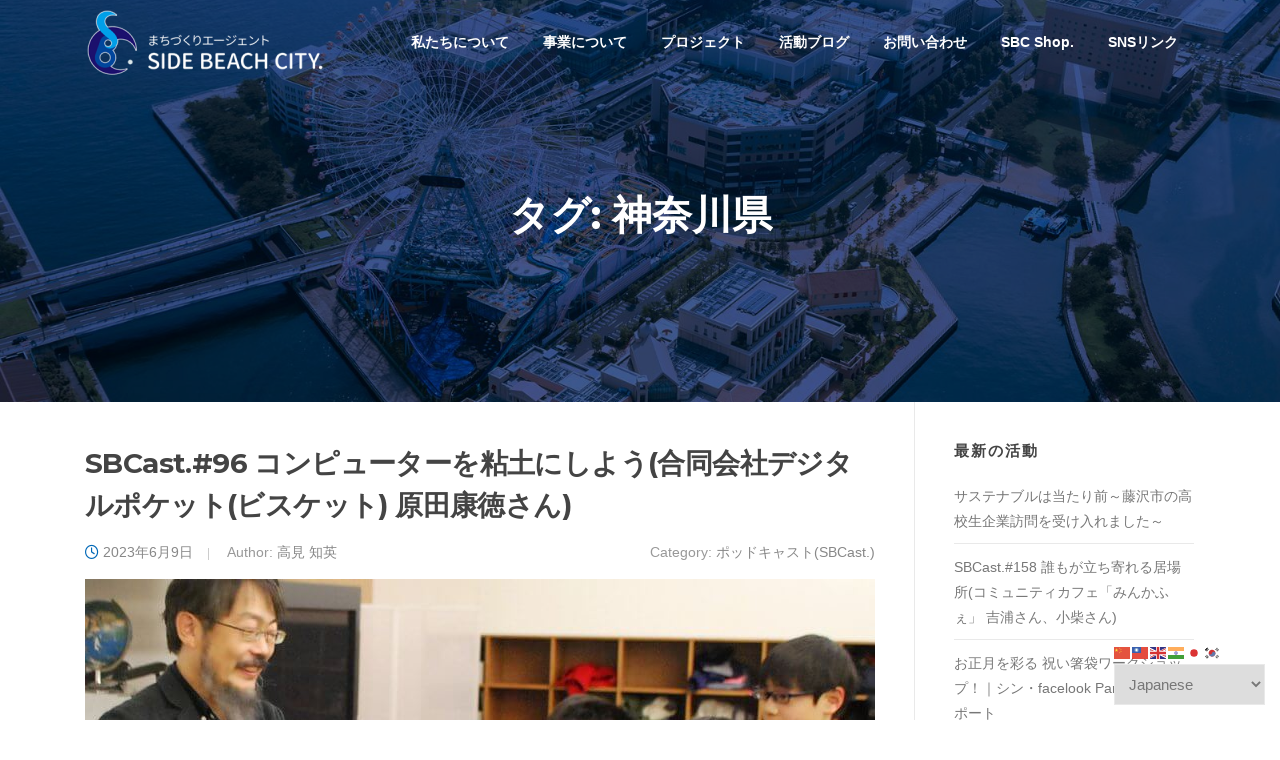

--- FILE ---
content_type: text/html; charset=UTF-8
request_url: https://sbc.yokohama/tag/kanagawa_all
body_size: 60797
content:
<!DOCTYPE html>
<html lang="ja">
<head>
<meta charset="UTF-8">
<meta name="viewport" content="width=device-width, initial-scale=1">
<link rel="profile" href="http://gmpg.org/xfn/11">
<link rel="pingback" href="https://sbc.yokohama/cms/xmlrpc.php">
<title>神奈川県 | まちづくりエージェント SIDE BEACH CITY.</title>
<meta name='robots' content='max-image-preview:large' />
<link rel='dns-prefetch' href='//secure.gravatar.com' />
<link rel='dns-prefetch' href='//stats.wp.com' />
<link rel='dns-prefetch' href='//fonts.googleapis.com' />
<link rel='dns-prefetch' href='//v0.wordpress.com' />
<!-- SEO SIMPLE PACK 3.6.2 -->
<link rel="canonical" href="https://sbc.yokohama/tag/kanagawa_all">
<meta property="og:locale" content="ja_JP">
<meta property="og:type" content="website">
<meta property="og:title" content="神奈川県 | まちづくりエージェント SIDE BEACH CITY.">
<meta property="og:url" content="https://sbc.yokohama/tag/kanagawa_all">
<meta property="og:site_name" content="まちづくりエージェント SIDE BEACH CITY.">
<meta name="twitter:card" content="summary_large_image">
<!-- Google Analytics (gtag.js) -->
<script async src="https://www.googletagmanager.com/gtag/js?id=G-K5HWGKJEEH"></script>
<script>
window.dataLayer = window.dataLayer || [];
function gtag(){dataLayer.push(arguments);}
gtag("js", new Date());
gtag("config", "G-K5HWGKJEEH");
</script>
<!-- / SEO SIMPLE PACK -->
<style id='wp-img-auto-sizes-contain-inline-css' type='text/css'>
img:is([sizes=auto i],[sizes^="auto," i]){contain-intrinsic-size:3000px 1500px}
/*# sourceURL=wp-img-auto-sizes-contain-inline-css */
</style>
<!-- <link rel='stylesheet' id='wp-block-library-css' href='https://sbc.yokohama/cms/wp-includes/css/dist/block-library/style.min.css?ver=6.9' type='text/css' media='all' /> -->
<link rel="stylesheet" type="text/css" href="//sbc.yokohama/cms/wp-content/cache/wpfc-minified/2m56xrcb/g12ey.css" media="all"/>
<style id='wp-block-paragraph-inline-css' type='text/css'>
.is-small-text{font-size:.875em}.is-regular-text{font-size:1em}.is-large-text{font-size:2.25em}.is-larger-text{font-size:3em}.has-drop-cap:not(:focus):first-letter{float:left;font-size:8.4em;font-style:normal;font-weight:100;line-height:.68;margin:.05em .1em 0 0;text-transform:uppercase}body.rtl .has-drop-cap:not(:focus):first-letter{float:none;margin-left:.1em}p.has-drop-cap.has-background{overflow:hidden}:root :where(p.has-background){padding:1.25em 2.375em}:where(p.has-text-color:not(.has-link-color)) a{color:inherit}p.has-text-align-left[style*="writing-mode:vertical-lr"],p.has-text-align-right[style*="writing-mode:vertical-rl"]{rotate:180deg}
/*# sourceURL=https://sbc.yokohama/cms/wp-includes/blocks/paragraph/style.min.css */
</style>
<!-- <link rel='stylesheet' id='mediaelement-css' href='https://sbc.yokohama/cms/wp-includes/js/mediaelement/mediaelementplayer-legacy.min.css?ver=4.2.17' type='text/css' media='all' /> -->
<!-- <link rel='stylesheet' id='wp-mediaelement-css' href='https://sbc.yokohama/cms/wp-includes/js/mediaelement/wp-mediaelement.min.css?ver=6.9' type='text/css' media='all' /> -->
<link rel="stylesheet" type="text/css" href="//sbc.yokohama/cms/wp-content/cache/wpfc-minified/lm87esdf/g12ey.css" media="all"/>
<style id='global-styles-inline-css' type='text/css'>
:root{--wp--preset--aspect-ratio--square: 1;--wp--preset--aspect-ratio--4-3: 4/3;--wp--preset--aspect-ratio--3-4: 3/4;--wp--preset--aspect-ratio--3-2: 3/2;--wp--preset--aspect-ratio--2-3: 2/3;--wp--preset--aspect-ratio--16-9: 16/9;--wp--preset--aspect-ratio--9-16: 9/16;--wp--preset--color--black: #000000;--wp--preset--color--cyan-bluish-gray: #abb8c3;--wp--preset--color--white: #ffffff;--wp--preset--color--pale-pink: #f78da7;--wp--preset--color--vivid-red: #cf2e2e;--wp--preset--color--luminous-vivid-orange: #ff6900;--wp--preset--color--luminous-vivid-amber: #fcb900;--wp--preset--color--light-green-cyan: #7bdcb5;--wp--preset--color--vivid-green-cyan: #00d084;--wp--preset--color--pale-cyan-blue: #8ed1fc;--wp--preset--color--vivid-cyan-blue: #0693e3;--wp--preset--color--vivid-purple: #9b51e0;--wp--preset--gradient--vivid-cyan-blue-to-vivid-purple: linear-gradient(135deg,rgb(6,147,227) 0%,rgb(155,81,224) 100%);--wp--preset--gradient--light-green-cyan-to-vivid-green-cyan: linear-gradient(135deg,rgb(122,220,180) 0%,rgb(0,208,130) 100%);--wp--preset--gradient--luminous-vivid-amber-to-luminous-vivid-orange: linear-gradient(135deg,rgb(252,185,0) 0%,rgb(255,105,0) 100%);--wp--preset--gradient--luminous-vivid-orange-to-vivid-red: linear-gradient(135deg,rgb(255,105,0) 0%,rgb(207,46,46) 100%);--wp--preset--gradient--very-light-gray-to-cyan-bluish-gray: linear-gradient(135deg,rgb(238,238,238) 0%,rgb(169,184,195) 100%);--wp--preset--gradient--cool-to-warm-spectrum: linear-gradient(135deg,rgb(74,234,220) 0%,rgb(151,120,209) 20%,rgb(207,42,186) 40%,rgb(238,44,130) 60%,rgb(251,105,98) 80%,rgb(254,248,76) 100%);--wp--preset--gradient--blush-light-purple: linear-gradient(135deg,rgb(255,206,236) 0%,rgb(152,150,240) 100%);--wp--preset--gradient--blush-bordeaux: linear-gradient(135deg,rgb(254,205,165) 0%,rgb(254,45,45) 50%,rgb(107,0,62) 100%);--wp--preset--gradient--luminous-dusk: linear-gradient(135deg,rgb(255,203,112) 0%,rgb(199,81,192) 50%,rgb(65,88,208) 100%);--wp--preset--gradient--pale-ocean: linear-gradient(135deg,rgb(255,245,203) 0%,rgb(182,227,212) 50%,rgb(51,167,181) 100%);--wp--preset--gradient--electric-grass: linear-gradient(135deg,rgb(202,248,128) 0%,rgb(113,206,126) 100%);--wp--preset--gradient--midnight: linear-gradient(135deg,rgb(2,3,129) 0%,rgb(40,116,252) 100%);--wp--preset--font-size--small: 13px;--wp--preset--font-size--medium: 20px;--wp--preset--font-size--large: 36px;--wp--preset--font-size--x-large: 42px;--wp--preset--spacing--20: 0.44rem;--wp--preset--spacing--30: 0.67rem;--wp--preset--spacing--40: 1rem;--wp--preset--spacing--50: 1.5rem;--wp--preset--spacing--60: 2.25rem;--wp--preset--spacing--70: 3.38rem;--wp--preset--spacing--80: 5.06rem;--wp--preset--shadow--natural: 6px 6px 9px rgba(0, 0, 0, 0.2);--wp--preset--shadow--deep: 12px 12px 50px rgba(0, 0, 0, 0.4);--wp--preset--shadow--sharp: 6px 6px 0px rgba(0, 0, 0, 0.2);--wp--preset--shadow--outlined: 6px 6px 0px -3px rgb(255, 255, 255), 6px 6px rgb(0, 0, 0);--wp--preset--shadow--crisp: 6px 6px 0px rgb(0, 0, 0);}:where(.is-layout-flex){gap: 0.5em;}:where(.is-layout-grid){gap: 0.5em;}body .is-layout-flex{display: flex;}.is-layout-flex{flex-wrap: wrap;align-items: center;}.is-layout-flex > :is(*, div){margin: 0;}body .is-layout-grid{display: grid;}.is-layout-grid > :is(*, div){margin: 0;}:where(.wp-block-columns.is-layout-flex){gap: 2em;}:where(.wp-block-columns.is-layout-grid){gap: 2em;}:where(.wp-block-post-template.is-layout-flex){gap: 1.25em;}:where(.wp-block-post-template.is-layout-grid){gap: 1.25em;}.has-black-color{color: var(--wp--preset--color--black) !important;}.has-cyan-bluish-gray-color{color: var(--wp--preset--color--cyan-bluish-gray) !important;}.has-white-color{color: var(--wp--preset--color--white) !important;}.has-pale-pink-color{color: var(--wp--preset--color--pale-pink) !important;}.has-vivid-red-color{color: var(--wp--preset--color--vivid-red) !important;}.has-luminous-vivid-orange-color{color: var(--wp--preset--color--luminous-vivid-orange) !important;}.has-luminous-vivid-amber-color{color: var(--wp--preset--color--luminous-vivid-amber) !important;}.has-light-green-cyan-color{color: var(--wp--preset--color--light-green-cyan) !important;}.has-vivid-green-cyan-color{color: var(--wp--preset--color--vivid-green-cyan) !important;}.has-pale-cyan-blue-color{color: var(--wp--preset--color--pale-cyan-blue) !important;}.has-vivid-cyan-blue-color{color: var(--wp--preset--color--vivid-cyan-blue) !important;}.has-vivid-purple-color{color: var(--wp--preset--color--vivid-purple) !important;}.has-black-background-color{background-color: var(--wp--preset--color--black) !important;}.has-cyan-bluish-gray-background-color{background-color: var(--wp--preset--color--cyan-bluish-gray) !important;}.has-white-background-color{background-color: var(--wp--preset--color--white) !important;}.has-pale-pink-background-color{background-color: var(--wp--preset--color--pale-pink) !important;}.has-vivid-red-background-color{background-color: var(--wp--preset--color--vivid-red) !important;}.has-luminous-vivid-orange-background-color{background-color: var(--wp--preset--color--luminous-vivid-orange) !important;}.has-luminous-vivid-amber-background-color{background-color: var(--wp--preset--color--luminous-vivid-amber) !important;}.has-light-green-cyan-background-color{background-color: var(--wp--preset--color--light-green-cyan) !important;}.has-vivid-green-cyan-background-color{background-color: var(--wp--preset--color--vivid-green-cyan) !important;}.has-pale-cyan-blue-background-color{background-color: var(--wp--preset--color--pale-cyan-blue) !important;}.has-vivid-cyan-blue-background-color{background-color: var(--wp--preset--color--vivid-cyan-blue) !important;}.has-vivid-purple-background-color{background-color: var(--wp--preset--color--vivid-purple) !important;}.has-black-border-color{border-color: var(--wp--preset--color--black) !important;}.has-cyan-bluish-gray-border-color{border-color: var(--wp--preset--color--cyan-bluish-gray) !important;}.has-white-border-color{border-color: var(--wp--preset--color--white) !important;}.has-pale-pink-border-color{border-color: var(--wp--preset--color--pale-pink) !important;}.has-vivid-red-border-color{border-color: var(--wp--preset--color--vivid-red) !important;}.has-luminous-vivid-orange-border-color{border-color: var(--wp--preset--color--luminous-vivid-orange) !important;}.has-luminous-vivid-amber-border-color{border-color: var(--wp--preset--color--luminous-vivid-amber) !important;}.has-light-green-cyan-border-color{border-color: var(--wp--preset--color--light-green-cyan) !important;}.has-vivid-green-cyan-border-color{border-color: var(--wp--preset--color--vivid-green-cyan) !important;}.has-pale-cyan-blue-border-color{border-color: var(--wp--preset--color--pale-cyan-blue) !important;}.has-vivid-cyan-blue-border-color{border-color: var(--wp--preset--color--vivid-cyan-blue) !important;}.has-vivid-purple-border-color{border-color: var(--wp--preset--color--vivid-purple) !important;}.has-vivid-cyan-blue-to-vivid-purple-gradient-background{background: var(--wp--preset--gradient--vivid-cyan-blue-to-vivid-purple) !important;}.has-light-green-cyan-to-vivid-green-cyan-gradient-background{background: var(--wp--preset--gradient--light-green-cyan-to-vivid-green-cyan) !important;}.has-luminous-vivid-amber-to-luminous-vivid-orange-gradient-background{background: var(--wp--preset--gradient--luminous-vivid-amber-to-luminous-vivid-orange) !important;}.has-luminous-vivid-orange-to-vivid-red-gradient-background{background: var(--wp--preset--gradient--luminous-vivid-orange-to-vivid-red) !important;}.has-very-light-gray-to-cyan-bluish-gray-gradient-background{background: var(--wp--preset--gradient--very-light-gray-to-cyan-bluish-gray) !important;}.has-cool-to-warm-spectrum-gradient-background{background: var(--wp--preset--gradient--cool-to-warm-spectrum) !important;}.has-blush-light-purple-gradient-background{background: var(--wp--preset--gradient--blush-light-purple) !important;}.has-blush-bordeaux-gradient-background{background: var(--wp--preset--gradient--blush-bordeaux) !important;}.has-luminous-dusk-gradient-background{background: var(--wp--preset--gradient--luminous-dusk) !important;}.has-pale-ocean-gradient-background{background: var(--wp--preset--gradient--pale-ocean) !important;}.has-electric-grass-gradient-background{background: var(--wp--preset--gradient--electric-grass) !important;}.has-midnight-gradient-background{background: var(--wp--preset--gradient--midnight) !important;}.has-small-font-size{font-size: var(--wp--preset--font-size--small) !important;}.has-medium-font-size{font-size: var(--wp--preset--font-size--medium) !important;}.has-large-font-size{font-size: var(--wp--preset--font-size--large) !important;}.has-x-large-font-size{font-size: var(--wp--preset--font-size--x-large) !important;}
/*# sourceURL=global-styles-inline-css */
</style>
<style id='classic-theme-styles-inline-css' type='text/css'>
/*! This file is auto-generated */
.wp-block-button__link{color:#fff;background-color:#32373c;border-radius:9999px;box-shadow:none;text-decoration:none;padding:calc(.667em + 2px) calc(1.333em + 2px);font-size:1.125em}.wp-block-file__button{background:#32373c;color:#fff;text-decoration:none}
/*# sourceURL=/wp-includes/css/classic-themes.min.css */
</style>
<!-- <link rel='stylesheet' id='cptch_stylesheet-css' href='https://sbc.yokohama/cms/wp-content/plugins/captcha/css/front_end_style.css?ver=4.4.5' type='text/css' media='all' /> -->
<!-- <link rel='stylesheet' id='dashicons-css' href='https://sbc.yokohama/cms/wp-includes/css/dashicons.min.css?ver=6.9' type='text/css' media='all' /> -->
<!-- <link rel='stylesheet' id='cptch_desktop_style-css' href='https://sbc.yokohama/cms/wp-content/plugins/captcha/css/desktop_style.css?ver=4.4.5' type='text/css' media='all' /> -->
<!-- <link rel='stylesheet' id='pz-linkcard-css-css' href='//sbc.yokohama/cms/wp-content/uploads/pz-linkcard/style/style.min.css?ver=2.5.8.6' type='text/css' media='all' /> -->
<link rel="stylesheet" type="text/css" href="//sbc.yokohama/cms/wp-content/cache/wpfc-minified/klqgsmg2/bmfpe.css" media="all"/>
<link rel='stylesheet' id='screenr-fonts-css' href='https://fonts.googleapis.com/css?family=Open%2BSans%3A400%2C300%2C300italic%2C400italic%2C600%2C600italic%2C700%2C700italic%7CMontserrat%3A400%2C700&#038;subset=latin%2Clatin-ext' type='text/css' media='all' />
<!-- <link rel='stylesheet' id='screenr-fa-css' href='https://sbc.yokohama/cms/wp-content/themes/screenr/assets/fontawesome-v6/css/all.min.css?ver=6.5.1' type='text/css' media='all' /> -->
<!-- <link rel='stylesheet' id='screenr-fa-shims-css' href='https://sbc.yokohama/cms/wp-content/themes/screenr/assets/fontawesome-v6/css/v4-shims.min.css?ver=6.5.1' type='text/css' media='all' /> -->
<!-- <link rel='stylesheet' id='bootstrap-css' href='https://sbc.yokohama/cms/wp-content/themes/screenr/assets/css/bootstrap.min.css?ver=4.0.0' type='text/css' media='all' /> -->
<!-- <link rel='stylesheet' id='screenr-style-css' href='https://sbc.yokohama/cms/wp-content/themes/screenr/style.css?ver=6.9' type='text/css' media='all' /> -->
<link rel="stylesheet" type="text/css" href="//sbc.yokohama/cms/wp-content/cache/wpfc-minified/9k00e0f1/4bxp1.css" media="all"/>
<style id='screenr-style-inline-css' type='text/css'>
.site-header.header-fixed.transparent {
background-color: rgba(61,61,61,0.8);
border-bottom: 0px none;
}
.sticky-header.transparent .nav-menu > li:hover > a::after,
.sticky-header.transparent .nav-menu > li.current-menu-item > a::after {
border-bottom-color: #00a0e9;
}
.parallax-window.parallax-videolightbox .parallax-mirror::before{
background-color: rgba(2,2,2,0.57);
}
#page-header-cover.swiper-slider.no-image .swiper-slide .overlay {
background-color: #000000;
opacity: 1;
}
input[type="reset"], input[type="submit"], input[type="submit"],
.btn-theme-primary,
.btn-theme-primary-outline:hover,
.features-content .features__item,
.nav-links a:hover,
.woocommerce #respond input#submit, .woocommerce a.button, .woocommerce button.button, .woocommerce input.button, .woocommerce button.button.alt
{
background-color: #0068b7;
}
textarea:focus,
input[type="date"]:focus,
input[type="datetime"]:focus,
input[type="datetime-local"]:focus,
input[type="email"]:focus,
input[type="month"]:focus,
input[type="number"]:focus,
input[type="password"]:focus,
input[type="search"]:focus,
input[type="tel"]:focus,
input[type="text"]:focus,
input[type="time"]:focus,
input[type="url"]:focus,
input[type="week"]:focus {
border-color: #0068b7;
}
a,
.screen-reader-text:hover,
.screen-reader-text:active,
.screen-reader-text:focus,
.header-social a,
.nav-menu li.current-menu-item > a,
.nav-menu a:hover,
.nav-menu ul li a:hover,
.nav-menu li.onepress-current-item > a,
.nav-menu ul li.current-menu-item > a,
.nav-menu > li a.menu-actived,
.nav-menu.nav-menu-mobile li.nav-current-item > a,
.site-footer a,
.site-footer .btt a:hover,
.highlight,
.entry-meta a:hover,
.entry-meta i,
.sticky .entry-title:after,
#comments .comment .comment-wrapper .comment-meta .comment-time:hover, #comments .comment .comment-wrapper .comment-meta .comment-reply-link:hover, #comments .comment .comment-wrapper .comment-meta .comment-edit-link:hover,
.sidebar .widget a:hover,
.services-content .service-card-icon i,
.contact-details i,
.contact-details a .contact-detail-value:hover, .contact-details .contact-detail-value:hover,
.btn-theme-primary-outline
{
color: #0068b7;
}
.entry-content blockquote {
border-left: 3px solid #0068b7;
}
.btn-theme-primary-outline, .btn-theme-primary-outline:hover {
border-color: #0068b7;
}
.section-news .entry-grid-elements {
border-top-color: #0068b7;
}
.gallery-carousel .g-item{
padding: 0px 10px;
}
.gallery-carousel {
margin-left: -10px;
margin-right: -10px;
}
.gallery-grid .g-item, .gallery-masonry .g-item .inner {
padding: 10px;
}
.gallery-grid, .gallery-masonry {
margin: -10px;
}
.portfolio-content .portfolio-close:hover::before, .portfolio-content .portfolio-close:hover::after,
.portfolio-controls .previous:hover .icon:before, .portfolio-controls .previous:hover .icon:after,
.portfolio-controls .previous:hover .icon span,
.portfolio-controls .next:hover .icon:before, .portfolio-controls .next:hover .icon:after,
.portfolio-controls .next:hover .icon span,
.portfolio-controls .back-to-list:hover .btl span {
background-color: #0068b7;
}
.portfolio-controls a:hover,
.team-member .team-member-img .team-social-wrapper .team-member-social a:hover i.fa-stack-1x {
color: #0068b7;
}
.card-theme-primary {
background-color: #0068b7;
border-color: #0068b7;
}
.pricing__item:hover {
border-top-color: #0068b7;
}
.bgimage-cta {background-image: url("https://sbc.yokohama/cms/wp-content/uploads/2017/11/NSH0I9A1297_TP_V.jpg");} .parallax-cta .parallax-bg::before{background-color: rgba(255,255,255,0.6); } 
.section-cta{ padding-top: 10%; padding-bottom: 10%; background-color: rgba(255,255,255,0.6) } 
.section-team{ background-color: rgba(237,237,237,1); } 
.section-gallery{ background-color: rgba(0,104,183,1); } 
.section-sid1705380556896{ background-color: rgba(198,198,198,1); } 
/*# sourceURL=screenr-style-inline-css */
</style>
<!-- <link rel='stylesheet' id='screenr-gallery-lightgallery-css' href='https://sbc.yokohama/cms/wp-content/themes/screenr/assets/css/lightgallery.css?ver=6.9' type='text/css' media='all' /> -->
<link rel="stylesheet" type="text/css" href="//sbc.yokohama/cms/wp-content/cache/wpfc-minified/m95q7cmi/g12ey.css" media="all"/>
<style id='jetpack_facebook_likebox-inline-css' type='text/css'>
.widget_facebook_likebox {
overflow: hidden;
}
/*# sourceURL=https://sbc.yokohama/cms/wp-content/plugins/jetpack/modules/widgets/facebook-likebox/style.css */
</style>
<!-- <link rel='stylesheet' id='screenr-plus-style-css' href='https://sbc.yokohama/cms/wp-content/plugins/screenr-plus/screenr-plus.css?ver=6.9' type='text/css' media='all' /> -->
<link rel="stylesheet" type="text/css" href="//sbc.yokohama/cms/wp-content/cache/wpfc-minified/g4novbsu/g12ey.css" media="all"/>
<script src='//sbc.yokohama/cms/wp-content/cache/wpfc-minified/22v2e3i9/g12ey.js' type="text/javascript"></script>
<!-- <script type="text/javascript" src="https://sbc.yokohama/cms/wp-includes/js/jquery/jquery.min.js?ver=3.7.1" id="jquery-core-js"></script> -->
<!-- <script type="text/javascript" src="https://sbc.yokohama/cms/wp-includes/js/jquery/jquery-migrate.min.js?ver=3.4.1" id="jquery-migrate-js"></script> -->
<link rel="https://api.w.org/" href="https://sbc.yokohama/wp-json/" /><link rel="alternate" title="JSON" type="application/json" href="https://sbc.yokohama/wp-json/wp/v2/tags/77" /><link rel="EditURI" type="application/rsd+xml" title="RSD" href="https://sbc.yokohama/cms/xmlrpc.php?rsd" />
<meta name="generator" content="WordPress 6.9" />
<script type="text/javascript">
(function(c,l,a,r,i,t,y){
c[a]=c[a]||function(){(c[a].q=c[a].q||[]).push(arguments)};t=l.createElement(r);t.async=1;
t.src="https://www.clarity.ms/tag/"+i+"?ref=wordpress";y=l.getElementsByTagName(r)[0];y.parentNode.insertBefore(t,y);
})(window, document, "clarity", "script", "iijjih0855");
</script>
<script type="text/javascript"><!--
function powerpress_pinw(pinw_url){window.open(pinw_url, 'PowerPressPlayer','toolbar=0,status=0,resizable=1,width=460,height=320');	return false;}
//-->
// tabnab protection
window.addEventListener('load', function () {
// make all links have rel="noopener noreferrer"
document.querySelectorAll('a[target="_blank"]').forEach(link => {
link.setAttribute('rel', 'noopener noreferrer');
});
});
</script>
<style>img#wpstats{display:none}</style>
<!-- Jetpack Open Graph Tags -->
<meta property="og:type" content="website" />
<meta property="og:title" content="神奈川県 | まちづくりエージェント SIDE BEACH CITY." />
<meta property="og:url" content="https://sbc.yokohama/tag/kanagawa_all" />
<meta property="og:site_name" content="まちづくりエージェント SIDE BEACH CITY." />
<meta property="og:image" content="https://sbc.yokohama/cms/wp-content/uploads/2017/11/cropped-SBC-logo512px-simple.png" />
<meta property="og:image:width" content="512" />
<meta property="og:image:height" content="512" />
<meta property="og:image:alt" content="" />
<meta property="og:locale" content="ja_JP" />
<!-- End Jetpack Open Graph Tags -->
<link rel="icon" href="https://sbc.yokohama/cms/wp-content/uploads/2017/11/cropped-SBC-logo512px-simple-32x32.png" sizes="32x32" />
<link rel="icon" href="https://sbc.yokohama/cms/wp-content/uploads/2017/11/cropped-SBC-logo512px-simple-192x192.png" sizes="192x192" />
<link rel="apple-touch-icon" href="https://sbc.yokohama/cms/wp-content/uploads/2017/11/cropped-SBC-logo512px-simple-180x180.png" />
<meta name="msapplication-TileImage" content="https://sbc.yokohama/cms/wp-content/uploads/2017/11/cropped-SBC-logo512px-simple-270x270.png" />
<style type="text/css" id="wp-custom-css">
.widget-area .widget_categories li, .widget-area .widget_archive li, .widget-area .widget_meta li {
width: inherit;
float: none;
list-style-type: disc;
}		</style>
<!-- <link rel='stylesheet' id='jetpack-top-posts-widget-css' href='https://sbc.yokohama/cms/wp-content/plugins/jetpack/modules/widgets/top-posts/style.css?ver=20141013' type='text/css' media='all' /> -->
<link rel="stylesheet" type="text/css" href="//sbc.yokohama/cms/wp-content/cache/wpfc-minified/m0xha28t/v9ce.css" media="all"/>
</head>
<body class="archive tag tag-kanagawa_all tag-77 wp-custom-logo wp-theme-screenr group-blog hfeed has-site-title no-site-tagline header-layout-fixed">
<div id="page" class="site">
<a class="skip-link screen-reader-text" href="#content">Skip to content</a>
<header id="masthead" class="site-header sticky-header transparent" role="banner">
<div class="container">
<div class="site-branding">
<a href="https://sbc.yokohama/" class="custom-logo-link  no-t-logo" rel="home" itemprop="url"><img width="240" height="66" src="https://sbc.yokohama/cms/wp-content/uploads/2017/11/cropped-SBC-logo360px-wide-J-WL.png" class="custom-logo" alt="まちづくりエージェント SIDE BEACH CITY." itemprop="logo" decoding="async" /></a>    </div><!-- .site-branding -->
<div class="header-right-wrapper">
<a href="#" id="nav-toggle">Menu<span></span></a>
<nav id="site-navigation" class="main-navigation" role="navigation">
<ul class="nav-menu">
<li id="menu-item-6851" class="menu-item menu-item-type-post_type menu-item-object-page menu-item-has-children menu-item-6851"><a href="https://sbc.yokohama/vision">私たちについて</a>
<ul class="sub-menu">
<li id="menu-item-6758" class="menu-item menu-item-type-post_type menu-item-object-page menu-item-6758"><a href="https://sbc.yokohama/about-sbc">アバウトSBC.</a></li>
<li id="menu-item-9928" class="menu-item menu-item-type-post_type menu-item-object-page menu-item-9928"><a href="https://sbc.yokohama/works">活動内容のご紹介</a></li>
<li id="menu-item-6852" class="menu-item menu-item-type-post_type menu-item-object-page menu-item-6852"><a href="https://sbc.yokohama/npo">法人概要</a></li>
<li id="menu-item-6761" class="menu-item menu-item-type-post_type menu-item-object-page menu-item-6761"><a href="https://sbc.yokohama/about-agent">エージェントとは？</a></li>
<li id="menu-item-7465" class="menu-item menu-item-type-post_type menu-item-object-page menu-item-7465"><a href="https://sbc.yokohama/sdgs">SDGsへの取り組み</a></li>
<li id="menu-item-7151" class="menu-item menu-item-type-post_type menu-item-object-page menu-item-7151"><a href="https://sbc.yokohama/event-info">イベント・講座について</a></li>
<li id="menu-item-8394" class="menu-item menu-item-type-post_type menu-item-object-page menu-item-8394"><a href="https://sbc.yokohama/access">アクセス</a></li>
</ul>
</li>
<li id="menu-item-10432" class="menu-item menu-item-type-post_type menu-item-object-page menu-item-has-children menu-item-10432"><a href="https://sbc.yokohama/business">事業について</a>
<ul class="sub-menu">
<li id="menu-item-6760" class="menu-item menu-item-type-post_type menu-item-object-page menu-item-6760"><a href="https://sbc.yokohama/it-support">自治会・町内会DXサポート</a></li>
<li id="menu-item-6757" class="menu-item menu-item-type-post_type menu-item-object-page menu-item-6757"><a href="https://sbc.yokohama/it-support-pro">情報技術支援事業</a></li>
<li id="menu-item-8586" class="menu-item menu-item-type-post_type menu-item-object-page menu-item-8586"><a href="https://sbc.yokohama/sbcast">音声情報配信事業 SBCast.</a></li>
<li id="menu-item-8893" class="menu-item menu-item-type-post_type menu-item-object-page menu-item-8893"><a href="https://sbc.yokohama/sbc-openmic">動画情報配信事業 SBC.オープンマイク</a></li>
<li id="menu-item-6755" class="menu-item menu-item-type-post_type menu-item-object-page menu-item-6755"><a href="https://sbc.yokohama/community-activities">地域活性化支援事業</a></li>
<li id="menu-item-6756" class="menu-item menu-item-type-post_type menu-item-object-page menu-item-6756"><a href="https://sbc.yokohama/interim-support-business">中間支援事業</a></li>
<li id="menu-item-6759" class="menu-item menu-item-type-post_type menu-item-object-page menu-item-6759"><a href="https://sbc.yokohama/event-produce">イベントや講座の協働開催</a></li>
</ul>
</li>
<li id="menu-item-10431" class="menu-item menu-item-type-post_type menu-item-object-page menu-item-has-children menu-item-10431"><a href="https://sbc.yokohama/projects">プロジェクト</a>
<ul class="sub-menu">
<li id="menu-item-12730" class="menu-item menu-item-type-post_type menu-item-object-page menu-item-12730"><a href="https://sbc.yokohama/photo-rediscovery-yokohama">Photoで!よこはま再発見プロジェクト</a></li>
<li id="menu-item-8375" class="menu-item menu-item-type-post_type menu-item-object-page menu-item-8375"><a href="https://sbc.yokohama/facelook">Facelook</a></li>
<li id="menu-item-10732" class="menu-item menu-item-type-post_type menu-item-object-page menu-item-10732"><a href="https://sbc.yokohama/editing_video_audio">動画/音声配信プロジェクト</a></li>
<li id="menu-item-7340" class="menu-item menu-item-type-post_type menu-item-object-page menu-item-7340"><a href="https://sbc.yokohama/ayadomisane">SBC.キャラクター彩戸みさね</a></li>
<li id="menu-item-10731" class="menu-item menu-item-type-post_type menu-item-object-page menu-item-10731"><a href="https://sbc.yokohama/web3">SBC.Web3プロジェクト</a></li>
<li id="menu-item-10633" class="menu-item menu-item-type-post_type menu-item-object-page menu-item-10633"><a href="https://sbc.yokohama/protective-cat">ペット伴走プロジェクト〜ペット生涯ガイド wanyanc.</a></li>
<li id="menu-item-10492" class="menu-item menu-item-type-post_type menu-item-object-page menu-item-10492"><a href="https://sbc.yokohama/production_apps_n_information_dissemination">NPO活動円滑化アプリ制作・情報展開プロジェクト</a></li>
<li id="menu-item-10650" class="menu-item menu-item-type-post_type menu-item-object-page menu-item-10650"><a href="https://sbc.yokohama/programming-for-everyone">プログラミングをすべての人に</a></li>
<li id="menu-item-6754" class="menu-item menu-item-type-post_type menu-item-object-page menu-item-6754"><a href="https://sbc.yokohama/open-innovation-propulsion">オープンイノベーション推進</a></li>
</ul>
</li>
<li id="menu-item-6860" class="menu-item menu-item-type-post_type menu-item-object-page current_page_parent menu-item-6860"><a href="https://sbc.yokohama/blog">活動ブログ</a></li>
<li id="menu-item-9239" class="menu-item menu-item-type-post_type menu-item-object-page menu-item-has-children menu-item-9239"><a href="https://sbc.yokohama/contact-us">お問い合わせ</a>
<ul class="sub-menu">
<li id="menu-item-6752" class="menu-item menu-item-type-post_type menu-item-object-page menu-item-6752"><a href="https://sbc.yokohama/registration">会員申し込みフォーム</a></li>
<li id="menu-item-7645" class="menu-item menu-item-type-post_type menu-item-object-page menu-item-7645"><a href="https://sbc.yokohama/agreement">会員規約</a></li>
<li id="menu-item-6753" class="menu-item menu-item-type-post_type menu-item-object-page menu-item-privacy-policy menu-item-6753"><a rel="privacy-policy" href="https://sbc.yokohama/privacy-policy">個人情報保護方針</a></li>
<li id="menu-item-10124" class="menu-item menu-item-type-post_type menu-item-object-page menu-item-10124"><a href="https://sbc.yokohama/transactions-law">特定商取引法に基づく表記</a></li>
<li id="menu-item-10482" class="menu-item menu-item-type-custom menu-item-object-custom menu-item-10482"><a href="https://github.com/side-beach-city/manifest">行動規範</a></li>
</ul>
</li>
<li id="menu-item-9195" class="sbc_shop menu-item menu-item-type-custom menu-item-object-custom menu-item-has-children menu-item-9195"><a href="https://sbc.base.shop/">SBC Shop.</a>
<ul class="sub-menu">
<li id="menu-item-10141" class="menu-item menu-item-type-post_type menu-item-object-page menu-item-10141"><a href="https://sbc.yokohama/products">SBC.グッズ</a></li>
</ul>
</li>
<li id="menu-item-11485" class="menu-item menu-item-type-custom menu-item-object-custom menu-item-11485"><a href="https://lit.link/realcityagentsbc">SNSリンク</a></li>
</ul>
</nav>
<!-- #site-navigation -->
</div>
</div>
</header><!-- #masthead -->
<section id="page-header-cover" class="section-slider swiper-slider fixed has-image" >
<div class="swiper-container" data-autoplay="0">
<div class="swiper-wrapper ">
<div class="swiper-slide slide-align-center " style="background-image: url('https://sbc.yokohama/cms/wp-content/uploads/2017/09/cropped-sbc-background1-1.jpg');" ><div class="swiper-slide-intro"><div class="swiper-intro-inner" style="padding-top: 13%; padding-bottom: 13%; " ><h2 class="swiper-slide-heading">タグ: <span>神奈川県</span></h2></div></div><div class="overlay"></div></div>			</div>
</div>
</section>
<div id="content" class="site-content">
<div id="content-inside" class="container right-sidebar">
<div id="primary" class="content-area">
<main id="main" class="site-main" role="main">
<article id="post-11078" class="post-11078 post type-post status-publish format-standard has-post-thumbnail hentry category-sbcast tag-sbcast-communities_involved_it tag-itsupport tag-kanagawa_all">
<header class="entry-header">
<h2 class="entry-title"><a href="https://sbc.yokohama/sbcast/96-viscuit_com-haradayasunori" rel="bookmark">SBCast.#96 コンピューターを粘土にしよう(合同会社デジタルポケット(ビスケット) 原田康徳さん)</a></h2>
<div class="entry-meta">
<span class="posted-on"><i aria-hidden="true" class="fa fa-clock-o"></i> <a href="https://sbc.yokohama/sbcast/96-viscuit_com-haradayasunori" rel="bookmark"><time class="entry-date published updated" datetime="2023-06-09T17:00:00+09:00">2023年6月9日</time></a></span><span class="byline"> Author: <span class="author vcard"><a class="url fn n" href="https://sbc.yokohama/author/takamichie">高見 知英</a></span></span> <span class="meta-cate">Category: <a href="https://sbc.yokohama/category/sbcast">ポッドキャスト(SBCast.)</a></span>			</div><!-- .entry-meta -->
<div class="entry-thumb"><img width="790" height="400" src="https://sbc.yokohama/cms/wp-content/uploads/2023/06/96-viscuit_com-HaradaYasunori-790x400.jpg" class="attachment-screenr-blog-list size-screenr-blog-list wp-post-image" alt="SBCast.#96 (合同会社デジタルポケット(ビスケット) 原田康徳さん) アイキャッチ" decoding="async" fetchpriority="high" /></div>	</header><!-- .entry-header -->
<div class="entry-content">
<p>今回は、メガネという仕組みで変化を表しプログラミングを行う、ビジュアルプログラミング環境ビスケットの開発や普及に向けた活動を行っている、合同会社デジタルポケットの原田康徳さんに活動の内容や思いを伺いました。</p>
</div><!-- .entry-content -->
<div class="entry-more">
<a href="https://sbc.yokohama/sbcast/96-viscuit_com-haradayasunori" title="SBCast.#96 コンピューターを粘土にしよう(合同会社デジタルポケット(ビスケット) 原田康徳さん)" class="btn btn-theme-primary">read more<i aria-hidden="true" class="fa fa-chevron-right"></i></a>
</div>
</article><!-- #post-## -->
<article id="post-10283" class="post-10283 post type-post status-publish format-standard has-post-thumbnail hentry category-sbcast tag-sbcast-communities_involved_it tag-itsupport tag-kanagawa_all">
<header class="entry-header">
<h2 class="entry-title"><a href="https://sbc.yokohama/sbcast/76-s_jaws-ootaketakamasa" rel="bookmark">SBCast.#76 まずは参加を、まずは触れ合う(セキュリティJAWS 大竹 孝昌さん)</a></h2>
<div class="entry-meta">
<span class="posted-on"><i aria-hidden="true" class="fa fa-clock-o"></i> <a href="https://sbc.yokohama/sbcast/76-s_jaws-ootaketakamasa" rel="bookmark"><time class="entry-date published updated" datetime="2022-08-12T17:00:00+09:00">2022年8月12日</time></a></span><span class="byline"> Author: <span class="author vcard"><a class="url fn n" href="https://sbc.yokohama/author/takamichie">高見 知英</a></span></span> <span class="meta-cate">Category: <a href="https://sbc.yokohama/category/sbcast">ポッドキャスト(SBCast.)</a></span>			</div><!-- .entry-meta -->
<div class="entry-thumb"><img width="790" height="400" src="https://sbc.yokohama/cms/wp-content/uploads/2022/08/76-s_jaws-OotakeTakamasa-790x400.jpg" class="attachment-screenr-blog-list size-screenr-blog-list wp-post-image" alt="SBCast.#76 アイキャッチ" decoding="async" /></div>	</header><!-- .entry-header -->
<div class="entry-content">
<p>今回は、Amazonが提供するAmazon Web サービス、AWSのセキュリティに特化したコミュニティ、セキュリティJAWSの運営を行う、大竹孝昌さんに、活動の内容や想いを伺いました。</p>
</div><!-- .entry-content -->
<div class="entry-more">
<a href="https://sbc.yokohama/sbcast/76-s_jaws-ootaketakamasa" title="SBCast.#76 まずは参加を、まずは触れ合う(セキュリティJAWS 大竹 孝昌さん)" class="btn btn-theme-primary">read more<i aria-hidden="true" class="fa fa-chevron-right"></i></a>
</div>
</article><!-- #post-## -->
<article id="post-9128" class="post-9128 post type-post status-publish format-standard has-post-thumbnail hentry category-sbcast tag-communitysupport tag-sbcast-regions_n_companies tag-kanagawa_all">
<header class="entry-header">
<h2 class="entry-title"><a href="https://sbc.yokohama/sbcast/39-event_academia_yahoo_co_jp-ishidukakatsumi" rel="bookmark">SBCast.#39 螺旋的ぐるぐる(Yahoo!アカデミア石塚 勝巳さん)</a></h2>
<div class="entry-meta">
<span class="posted-on"><i aria-hidden="true" class="fa fa-clock-o"></i> <a href="https://sbc.yokohama/sbcast/39-event_academia_yahoo_co_jp-ishidukakatsumi" rel="bookmark"><time class="entry-date published updated" datetime="2021-01-22T17:00:00+09:00">2021年1月22日</time></a></span><span class="byline"> Author: <span class="author vcard"><a class="url fn n" href="https://sbc.yokohama/author/takamichie">高見 知英</a></span></span> <span class="meta-cate">Category: <a href="https://sbc.yokohama/category/sbcast">ポッドキャスト(SBCast.)</a></span>			</div><!-- .entry-meta -->
<div class="entry-thumb"><img width="790" height="400" src="https://sbc.yokohama/cms/wp-content/uploads/2021/01/39-event_academia_yahoo_co_jp-IshidukaKatsumi-790x400.jpg" class="attachment-screenr-blog-list size-screenr-blog-list wp-post-image" alt="" decoding="async" /></div>	</header><!-- .entry-header -->
<div class="entry-content">
<p>今回は、YahooアカデミアというYahoo社内の企業内大学にて活動するほか、小田原100人カイギ、小田原囃子向井原保存会など、幅広く活動を行う石塚勝巳さんに、Yahooアカデミアの活動や、仕事とのかかわり方についてのお話しを伺いました。</p>
</div><!-- .entry-content -->
<div class="entry-more">
<a href="https://sbc.yokohama/sbcast/39-event_academia_yahoo_co_jp-ishidukakatsumi" title="SBCast.#39 螺旋的ぐるぐる(Yahoo!アカデミア石塚 勝巳さん)" class="btn btn-theme-primary">read more<i aria-hidden="true" class="fa fa-chevron-right"></i></a>
</div>
</article><!-- #post-## -->
<article id="post-9044" class="post-9044 post type-post status-publish format-standard has-post-thumbnail hentry category-sbcast tag-communitysupport tag-sbcast-community_connections tag-kanagawa_all">
<header class="entry-header">
<h2 class="entry-title"><a href="https://sbc.yokohama/sbcast/35-umikaze_farm-yagoushirou" rel="bookmark">SBCast.#35 日本の食を守る(西湘うみかぜふぁーむ 矢郷史郎さん)</a></h2>
<div class="entry-meta">
<span class="posted-on"><i aria-hidden="true" class="fa fa-clock-o"></i> <a href="https://sbc.yokohama/sbcast/35-umikaze_farm-yagoushirou" rel="bookmark"><time class="entry-date published updated" datetime="2020-11-27T17:00:00+09:00">2020年11月27日</time></a></span><span class="byline"> Author: <span class="author vcard"><a class="url fn n" href="https://sbc.yokohama/author/takamichie">高見 知英</a></span></span> <span class="meta-cate">Category: <a href="https://sbc.yokohama/category/sbcast">ポッドキャスト(SBCast.)</a></span>			</div><!-- .entry-meta -->
<div class="entry-thumb"><img width="790" height="400" src="https://sbc.yokohama/cms/wp-content/uploads/2020/11/35-umikaze_farm-YagouShirou-790x400.jpg" class="attachment-screenr-blog-list size-screenr-blog-list wp-post-image" alt="" decoding="async" loading="lazy" /></div>	</header><!-- .entry-header -->
<div class="entry-content">
<p>今回は、小田原にて西湘うみかぜふぁーむやGood Day Marcheなどの団体を運営する、矢郷史郎さんに、それぞれの活動の内容やその設立経緯、農業に関する思いについてのお話を伺いました。</p>
</div><!-- .entry-content -->
<div class="entry-more">
<a href="https://sbc.yokohama/sbcast/35-umikaze_farm-yagoushirou" title="SBCast.#35 日本の食を守る(西湘うみかぜふぁーむ 矢郷史郎さん)" class="btn btn-theme-primary">read more<i aria-hidden="true" class="fa fa-chevron-right"></i></a>
</div>
</article><!-- #post-## -->
<article id="post-7599" class="post-7599 post type-post status-publish format-standard has-post-thumbnail hentry category-news tag-localsupport tag-kanagawa_all">
<header class="entry-header">
<h2 class="entry-title"><a href="https://sbc.yokohama/news/kanagawa-sdgs-partner" rel="bookmark">「かながわSDGsパートナー」の認定を受けました</a></h2>
<div class="entry-meta">
<span class="posted-on"><i aria-hidden="true" class="fa fa-clock-o"></i> <a href="https://sbc.yokohama/news/kanagawa-sdgs-partner" rel="bookmark"><time class="entry-date published updated" datetime="2019-04-27T11:40:49+09:00">2019年4月27日</time></a></span><span class="byline"> Author: <span class="author vcard"><a class="url fn n" href="https://sbc.yokohama/author/chobery">KenichiShida</a></span></span> <span class="meta-cate">Category: <a href="https://sbc.yokohama/category/news">ニュース</a></span>			</div><!-- .entry-meta -->
<div class="entry-thumb"><img width="790" height="400" src="https://sbc.yokohama/cms/wp-content/uploads/2019/05/img_0320-790x400.jpg" class="attachment-screenr-blog-list size-screenr-blog-list wp-post-image" alt="" decoding="async" loading="lazy" /></div>	</header><!-- .entry-header -->
<div class="entry-content">
<p>2019年4月23日（火）神奈川県庁本庁舎で行われた「かながわSDGsパートナー」の登録証授与式に副&#8230;</p>
</div><!-- .entry-content -->
<div class="entry-more">
<a href="https://sbc.yokohama/news/kanagawa-sdgs-partner" title="「かながわSDGsパートナー」の認定を受けました" class="btn btn-theme-primary">read more<i aria-hidden="true" class="fa fa-chevron-right"></i></a>
</div>
</article><!-- #post-## -->
</main><!-- #main -->
</div><!-- #primary -->
<div id="secondary" class="widget-area sidebar" role="complementary">
<section id="recent-posts-3" class="widget widget_recent_entries">
<h2 class="widget-title">最新の活動</h2>
<ul>
<li>
<a href="https://sbc.yokohama/events/202512-sdgs-fujisawa">サステナブルは当たり前～藤沢市の高校生企業訪問を受け入れました～</a>
</li>
<li>
<a href="https://sbc.yokohama/sbcast/158-mincafe_parcic_org-yoshiurakoshiba">SBCast.#158 誰もが立ち寄れる居場所(コミュニティカフェ「みんかふぇ」 吉浦さん、小柴さん)</a>
</li>
<li>
<a href="https://sbc.yokohama/events/20251216-shinfacelook24">お正月を彩る 祝い箸袋ワークショップ！｜シン・facelook Part.24開催レポート</a>
</li>
</ul>
</section><section id="categories-3" class="widget widget_categories"><h2 class="widget-title">カテゴリー</h2>
<ul>
<li class="cat-item cat-item-18"><a href="https://sbc.yokohama/category/before-npo">NPO化する以前の活動</a>
</li>
<li class="cat-item cat-item-101"><a href="https://sbc.yokohama/category/events">イベント</a>
</li>
<li class="cat-item cat-item-50"><a href="https://sbc.yokohama/category/column">コラム</a>
</li>
<li class="cat-item cat-item-40"><a href="https://sbc.yokohama/category/news">ニュース</a>
</li>
<li class="cat-item cat-item-42"><a href="https://sbc.yokohama/category/press-release">プレスリリース</a>
</li>
<li class="cat-item cat-item-80"><a href="https://sbc.yokohama/category/sbcast">ポッドキャスト(SBCast.)</a>
</li>
<li class="cat-item cat-item-102"><a href="https://sbc.yokohama/category/lectures">講座</a>
</li>
</ul>
</section><section id="facebook-likebox-3" class="widget widget_facebook_likebox"><h2 class="widget-title"><a href="https://www.facebook.com/realcityagentsbc/">SBC. Facebook</a></h2>		<div id="fb-root"></div>
<div class="fb-page" data-href="https://www.facebook.com/realcityagentsbc/" data-width="340"  data-height="432" data-hide-cover="false" data-show-facepile="true" data-tabs="false" data-hide-cta="false" data-small-header="false">
<div class="fb-xfbml-parse-ignore"><blockquote cite="https://www.facebook.com/realcityagentsbc/"><a href="https://www.facebook.com/realcityagentsbc/">SBC. Facebook</a></blockquote></div>
</div>
</section><section id="media_video-3" class="widget widget_media_video"><h2 class="widget-title">SBC. YouTubeチャンネル</h2><div style="width:100%;" class="wp-video"><video class="wp-video-shortcode" id="video-7599-1" preload="metadata" controls="controls"><source type="video/youtube" src="https://www.youtube.com/watch?v=WNenpBvNa7Y&#038;_=1" /><a href="https://www.youtube.com/watch?v=WNenpBvNa7Y">https://www.youtube.com/watch?v=WNenpBvNa7Y</a></video></div></section><section id="custom_html-3" class="widget_text widget widget_custom_html"><div class="textwidget custom-html-widget"><iframe src="https://congrant.com/project_iframe/sbc/2793" frameborder="0" width="300" height="380"></iframe></div></section><section id="media_image-2" class="widget widget_media_image"><h2 class="widget-title">SBC.にクレカで500円から寄付する</h2><a href="https://buy.stripe.com/14kg2nbzi64f2u49AD"><img width="250" height="300" src="https://sbc.yokohama/cms/wp-content/uploads/2022/05/SBCdonate-stripe-spot-250x300.png" class="image wp-image-10116  attachment-medium size-medium" alt="SBC.へのクレジットカードでの寄付" style="max-width: 100%; height: auto;" decoding="async" loading="lazy" srcset="https://sbc.yokohama/cms/wp-content/uploads/2022/05/SBCdonate-stripe-spot-250x300.png 250w, https://sbc.yokohama/cms/wp-content/uploads/2022/05/SBCdonate-stripe-spot-854x1024.png 854w, https://sbc.yokohama/cms/wp-content/uploads/2022/05/SBCdonate-stripe-spot-768x921.png 768w, https://sbc.yokohama/cms/wp-content/uploads/2022/05/SBCdonate-stripe-spot.png 880w" sizes="auto, (max-width: 250px) 100vw, 250px" /></a></section><section id="search-3" class="widget widget_search"><form role="search" method="get" class="search-form" action="https://sbc.yokohama/">
<label>
<span class="screen-reader-text">検索:</span>
<input type="search" class="search-field" placeholder="検索&hellip;" value="" name="s" />
</label>
<input type="submit" class="search-submit" value="検索" />
</form></section></div><!-- #secondary -->
</div><!--#content-inside -->
</div><!-- #content -->
	<footer id="colophon" class="site-footer" role="contentinfo">
<div class="footer-widgets section-padding ">
<div class="container">
<div class="row">
<div id="footer-1" class="col-md-3 col-sm-12 footer-column widget-area sidebar" role="complementary">
<aside id="top-posts-2" class="widget widget_top-posts"><h3 class="widget-title">よく読まれています</h3><ul><li><a href="https://sbc.yokohama/events/202512-sdgs-fujisawa" class="bump-view" data-bump-view="tp">サステナブルは当たり前～藤沢市の高校生企業訪問を受け入れました～</a></li><li><a href="https://sbc.yokohama/sbcast/141-japanclubofsydney_org-mizukosiyushiro" class="bump-view" data-bump-view="tp">SBCast.#141 助け合い(シドニー日本クラブ 水越有史郎さん)</a></li><li><a href="https://sbc.yokohama/column/20250516_galyea-creates-a-town-community-with-zero-distance" class="bump-view" data-bump-view="tp">オンラインで地域をつなぐ ― GALYEAが生み出す“距離ゼロ”のまちづくり</a></li><li><a href="https://sbc.yokohama/sbcast/157-cocoao_net-numatayoshidanaraoka" class="bump-view" data-bump-view="tp">SBCast.#157 あずましい、青森の子育でを目指して(NPO法人子育て応援隊 ココネットあおもり 沼田久美さん、吉田圭子さん、奈良岡典子さん)</a></li><li><a href="https://sbc.yokohama/column/20211024-compose_on_koala_sampler" class="bump-view" data-bump-view="tp">Apple Store 電子音楽編集アプリ「koala  sampler」での作曲</a></li></ul></aside>								</div>
<div id="footer-2" class="col-md-3 col-sm-12 footer-column widget-area sidebar" role="complementary">
<aside id="media_video-2" class="widget widget_media_video"><h3 class="widget-title">SBC. YouTubeチャンネル</h3><div style="width:100%;" class="wp-video"><video class="wp-video-shortcode" id="video-7599-2" preload="metadata" controls="controls"><source type="video/youtube" src="https://www.youtube.com/watch?v=WNenpBvNa7Y&#038;_=2" /><a href="https://www.youtube.com/watch?v=WNenpBvNa7Y">https://www.youtube.com/watch?v=WNenpBvNa7Y</a></video></div></aside><aside id="twitter_timeline-2" class="widget widget_twitter_timeline"><h3 class="widget-title">Xでフォロー</h3><a class="twitter-timeline" data-width="220" data-height="200" data-theme="dark" data-border-color="#f0f0f1" data-lang="JA" data-partner="jetpack" href="https://twitter.com/@sidebeachcity" href="https://twitter.com/@sidebeachcity">ツイート</a></aside>								</div>
<div id="footer-3" class="col-md-3 col-sm-12 footer-column widget-area sidebar" role="complementary">
<aside id="facebook-likebox-5" class="widget widget_facebook_likebox"><h3 class="widget-title"><a href="https://www.facebook.com/realcityagentsbc/">SBC. Facebook</a></h3>		<div id="fb-root"></div>
<div class="fb-page" data-href="https://www.facebook.com/realcityagentsbc/" data-width="340"  data-height="432" data-hide-cover="false" data-show-facepile="false" data-tabs="timeline" data-hide-cta="false" data-small-header="false">
<div class="fb-xfbml-parse-ignore"><blockquote cite="https://www.facebook.com/realcityagentsbc/"><a href="https://www.facebook.com/realcityagentsbc/">SBC. Facebook</a></blockquote></div>
</div>
</aside>								</div>
<div id="footer-4" class="col-md-3 col-sm-12 footer-column widget-area sidebar" role="complementary">
<aside id="nav_menu-2" class="widget widget_nav_menu"><h3 class="widget-title">SBC.外部サイト</h3><div class="menu-sbc-%e5%a4%96%e9%83%a8%e3%83%a1%e3%83%8b%e3%83%a5%e3%83%bc-container"><ul id="menu-sbc-%e5%a4%96%e9%83%a8%e3%83%a1%e3%83%8b%e3%83%a5%e3%83%bc" class="menu"><li id="menu-item-10490" class="menu-item menu-item-type-custom menu-item-object-custom menu-item-10490"><a href="https://lit.link/realcityagentsbc">Lit Link &#8211; 外部リンクまとめ</a></li>
<li id="menu-item-8454" class="menu-item menu-item-type-custom menu-item-object-custom menu-item-8454"><a href="https://sbc-community.peatix.com">Peatix -イベント情報</a></li>
<li id="menu-item-8455" class="menu-item menu-item-type-custom menu-item-object-custom menu-item-8455"><a href="https://sidebeachcity.connpass.com/">connpass -ITイベント情報</a></li>
<li id="menu-item-8522" class="menu-item menu-item-type-custom menu-item-object-custom menu-item-8522"><a href="https://speakerdeck.com/cityagentsbc">Speaker Deck-資料</a></li>
</ul></div></aside>								</div>
</div>
</div>
</div>
<div id="footer-site-info" class="site-info">
<div class="container">
<div class="site-copyright">
Copyright © まちづくりエージェント SIDE BEACH CITY. Some Rights Reserved.									</div><!-- .site-copyright -->
<div class="theme-info screen-reader-text">
<a href="https://www.famethemes.com/themes/screenr">Screenr parallax theme</a> by FameThemes				</div>
</div>
</div><!-- .site-info -->
</footer><!-- #colophon -->
</div><!-- #page -->
<script type="speculationrules">
{"prefetch":[{"source":"document","where":{"and":[{"href_matches":"/*"},{"not":{"href_matches":["/cms/wp-*.php","/cms/wp-admin/*","/cms/wp-content/uploads/*","/cms/wp-content/*","/cms/wp-content/plugins/*","/cms/wp-content/themes/screenr/*","/*\\?(.+)"]}},{"not":{"selector_matches":"a[rel~=\"nofollow\"]"}},{"not":{"selector_matches":".no-prefetch, .no-prefetch a"}}]},"eagerness":"conservative"}]}
</script>
<div class="gtranslate_wrapper" id="gt-wrapper-65680979"></div><script type="text/javascript" id="pz-lkc-click-js-extra">
/* <![CDATA[ */
var pz_lkc_ajax = {"ajax_url":"https://sbc.yokohama/cms/wp-admin/admin-ajax.php","nonce":"f2ed0db96a"};
//# sourceURL=pz-lkc-click-js-extra
/* ]]> */
</script>
<script type="text/javascript" src="https://sbc.yokohama/cms/wp-content/plugins/pz-linkcard/js/click-counter.js?ver=2.5.8" id="pz-lkc-click-js"></script>
<script type="text/javascript" src="https://sbc.yokohama/cms/wp-content/themes/screenr/assets/js/plugins.js?ver=4.0.0" id="screenr-plugin-js"></script>
<script type="text/javascript" src="https://sbc.yokohama/cms/wp-content/themes/screenr/assets/js/bootstrap.bundle.min.js?ver=4.0.0" id="bootstrap-js"></script>
<script type="text/javascript" id="screenr-theme-js-extra">
/* <![CDATA[ */
var Screenr = {"ajax_url":"https://sbc.yokohama/cms/wp-admin/admin-ajax.php","full_screen_slider":"1","header_layout":"transparent","slider_parallax":"1","is_home_front_page":"0","autoplay":"5000","speed":"500","effect":"fade","gallery_enable":""};
//# sourceURL=screenr-theme-js-extra
/* ]]> */
</script>
<script type="text/javascript" src="https://sbc.yokohama/cms/wp-content/themes/screenr/assets/js/theme.js?ver=20120206" id="screenr-theme-js"></script>
<script type="text/javascript" id="jetpack-facebook-embed-js-extra">
/* <![CDATA[ */
var jpfbembed = {"appid":"249643311490","locale":"en_US"};
//# sourceURL=jetpack-facebook-embed-js-extra
/* ]]> */
</script>
<script type="text/javascript" src="https://sbc.yokohama/cms/wp-content/plugins/jetpack/_inc/build/facebook-embed.min.js?ver=15.4" id="jetpack-facebook-embed-js"></script>
<script type="text/javascript" id="screenr-plus-js-extra">
/* <![CDATA[ */
var Screenr_Plus = {"ajax_url":"https://sbc.yokohama/cms/wp-admin/admin-ajax.php","browser_warning":" Your browser does not support the video tag. I suggest you upgrade your browser."};
//# sourceURL=screenr-plus-js-extra
/* ]]> */
</script>
<script type="text/javascript" src="https://sbc.yokohama/cms/wp-content/plugins/screenr-plus/assets/js/screenr-plus.js?ver=1.1.9" id="screenr-plus-js"></script>
<script type="text/javascript" id="jetpack-stats-js-before">
/* <![CDATA[ */
_stq = window._stq || [];
_stq.push([ "view", {"v":"ext","blog":"136834028","post":"0","tz":"9","srv":"sbc.yokohama","arch_tag":"kanagawa_all","arch_results":"5","j":"1:15.4"} ]);
_stq.push([ "clickTrackerInit", "136834028", "0" ]);
//# sourceURL=jetpack-stats-js-before
/* ]]> */
</script>
<script type="text/javascript" src="https://stats.wp.com/e-202603.js" id="jetpack-stats-js" defer="defer" data-wp-strategy="defer"></script>
<script type="text/javascript" id="mediaelement-core-js-before">
/* <![CDATA[ */
var mejsL10n = {"language":"ja","strings":{"mejs.download-file":"\u30d5\u30a1\u30a4\u30eb\u3092\u30c0\u30a6\u30f3\u30ed\u30fc\u30c9","mejs.install-flash":"\u3054\u5229\u7528\u306e\u30d6\u30e9\u30a6\u30b6\u30fc\u306f Flash Player \u304c\u7121\u52b9\u306b\u306a\u3063\u3066\u3044\u308b\u304b\u3001\u30a4\u30f3\u30b9\u30c8\u30fc\u30eb\u3055\u308c\u3066\u3044\u307e\u305b\u3093\u3002Flash Player \u30d7\u30e9\u30b0\u30a4\u30f3\u3092\u6709\u52b9\u306b\u3059\u308b\u304b\u3001\u6700\u65b0\u30d0\u30fc\u30b8\u30e7\u30f3\u3092 https://get.adobe.com/jp/flashplayer/ \u304b\u3089\u30a4\u30f3\u30b9\u30c8\u30fc\u30eb\u3057\u3066\u304f\u3060\u3055\u3044\u3002","mejs.fullscreen":"\u30d5\u30eb\u30b9\u30af\u30ea\u30fc\u30f3","mejs.play":"\u518d\u751f","mejs.pause":"\u505c\u6b62","mejs.time-slider":"\u30bf\u30a4\u30e0\u30b9\u30e9\u30a4\u30c0\u30fc","mejs.time-help-text":"1\u79d2\u9032\u3080\u306b\u306f\u5de6\u53f3\u77e2\u5370\u30ad\u30fc\u3092\u300110\u79d2\u9032\u3080\u306b\u306f\u4e0a\u4e0b\u77e2\u5370\u30ad\u30fc\u3092\u4f7f\u3063\u3066\u304f\u3060\u3055\u3044\u3002","mejs.live-broadcast":"\u751f\u653e\u9001","mejs.volume-help-text":"\u30dc\u30ea\u30e5\u30fc\u30e0\u8abf\u7bc0\u306b\u306f\u4e0a\u4e0b\u77e2\u5370\u30ad\u30fc\u3092\u4f7f\u3063\u3066\u304f\u3060\u3055\u3044\u3002","mejs.unmute":"\u30df\u30e5\u30fc\u30c8\u89e3\u9664","mejs.mute":"\u30df\u30e5\u30fc\u30c8","mejs.volume-slider":"\u30dc\u30ea\u30e5\u30fc\u30e0\u30b9\u30e9\u30a4\u30c0\u30fc","mejs.video-player":"\u52d5\u753b\u30d7\u30ec\u30fc\u30e4\u30fc","mejs.audio-player":"\u97f3\u58f0\u30d7\u30ec\u30fc\u30e4\u30fc","mejs.captions-subtitles":"\u30ad\u30e3\u30d7\u30b7\u30e7\u30f3/\u5b57\u5e55","mejs.captions-chapters":"\u30c1\u30e3\u30d7\u30bf\u30fc","mejs.none":"\u306a\u3057","mejs.afrikaans":"\u30a2\u30d5\u30ea\u30ab\u30fc\u30f3\u30b9\u8a9e","mejs.albanian":"\u30a2\u30eb\u30d0\u30cb\u30a2\u8a9e","mejs.arabic":"\u30a2\u30e9\u30d3\u30a2\u8a9e","mejs.belarusian":"\u30d9\u30e9\u30eb\u30fc\u30b7\u8a9e","mejs.bulgarian":"\u30d6\u30eb\u30ac\u30ea\u30a2\u8a9e","mejs.catalan":"\u30ab\u30bf\u30ed\u30cb\u30a2\u8a9e","mejs.chinese":"\u4e2d\u56fd\u8a9e","mejs.chinese-simplified":"\u4e2d\u56fd\u8a9e (\u7c21\u4f53\u5b57)","mejs.chinese-traditional":"\u4e2d\u56fd\u8a9e (\u7e41\u4f53\u5b57)","mejs.croatian":"\u30af\u30ed\u30a2\u30c1\u30a2\u8a9e","mejs.czech":"\u30c1\u30a7\u30b3\u8a9e","mejs.danish":"\u30c7\u30f3\u30de\u30fc\u30af\u8a9e","mejs.dutch":"\u30aa\u30e9\u30f3\u30c0\u8a9e","mejs.english":"\u82f1\u8a9e","mejs.estonian":"\u30a8\u30b9\u30c8\u30cb\u30a2\u8a9e","mejs.filipino":"\u30d5\u30a3\u30ea\u30d4\u30f3\u8a9e","mejs.finnish":"\u30d5\u30a3\u30f3\u30e9\u30f3\u30c9\u8a9e","mejs.french":"\u30d5\u30e9\u30f3\u30b9\u8a9e","mejs.galician":"\u30ac\u30ea\u30b7\u30a2\u8a9e","mejs.german":"\u30c9\u30a4\u30c4\u8a9e","mejs.greek":"\u30ae\u30ea\u30b7\u30e3\u8a9e","mejs.haitian-creole":"\u30cf\u30a4\u30c1\u8a9e","mejs.hebrew":"\u30d8\u30d6\u30e9\u30a4\u8a9e","mejs.hindi":"\u30d2\u30f3\u30c7\u30a3\u30fc\u8a9e","mejs.hungarian":"\u30cf\u30f3\u30ac\u30ea\u30fc\u8a9e","mejs.icelandic":"\u30a2\u30a4\u30b9\u30e9\u30f3\u30c9\u8a9e","mejs.indonesian":"\u30a4\u30f3\u30c9\u30cd\u30b7\u30a2\u8a9e","mejs.irish":"\u30a2\u30a4\u30eb\u30e9\u30f3\u30c9\u8a9e","mejs.italian":"\u30a4\u30bf\u30ea\u30a2\u8a9e","mejs.japanese":"\u65e5\u672c\u8a9e","mejs.korean":"\u97d3\u56fd\u8a9e","mejs.latvian":"\u30e9\u30c8\u30d3\u30a2\u8a9e","mejs.lithuanian":"\u30ea\u30c8\u30a2\u30cb\u30a2\u8a9e","mejs.macedonian":"\u30de\u30b1\u30c9\u30cb\u30a2\u8a9e","mejs.malay":"\u30de\u30ec\u30fc\u8a9e","mejs.maltese":"\u30de\u30eb\u30bf\u8a9e","mejs.norwegian":"\u30ce\u30eb\u30a6\u30a7\u30fc\u8a9e","mejs.persian":"\u30da\u30eb\u30b7\u30a2\u8a9e","mejs.polish":"\u30dd\u30fc\u30e9\u30f3\u30c9\u8a9e","mejs.portuguese":"\u30dd\u30eb\u30c8\u30ac\u30eb\u8a9e","mejs.romanian":"\u30eb\u30fc\u30de\u30cb\u30a2\u8a9e","mejs.russian":"\u30ed\u30b7\u30a2\u8a9e","mejs.serbian":"\u30bb\u30eb\u30d3\u30a2\u8a9e","mejs.slovak":"\u30b9\u30ed\u30d0\u30ad\u30a2\u8a9e","mejs.slovenian":"\u30b9\u30ed\u30d9\u30cb\u30a2\u8a9e","mejs.spanish":"\u30b9\u30da\u30a4\u30f3\u8a9e","mejs.swahili":"\u30b9\u30ef\u30d2\u30ea\u8a9e","mejs.swedish":"\u30b9\u30a6\u30a7\u30fc\u30c7\u30f3\u8a9e","mejs.tagalog":"\u30bf\u30ac\u30ed\u30b0\u8a9e","mejs.thai":"\u30bf\u30a4\u8a9e","mejs.turkish":"\u30c8\u30eb\u30b3\u8a9e","mejs.ukrainian":"\u30a6\u30af\u30e9\u30a4\u30ca\u8a9e","mejs.vietnamese":"\u30d9\u30c8\u30ca\u30e0\u8a9e","mejs.welsh":"\u30a6\u30a7\u30fc\u30eb\u30ba\u8a9e","mejs.yiddish":"\u30a4\u30c7\u30a3\u30c3\u30b7\u30e5\u8a9e"}};
//# sourceURL=mediaelement-core-js-before
/* ]]> */
</script>
<script type="text/javascript" src="https://sbc.yokohama/cms/wp-includes/js/mediaelement/mediaelement-and-player.min.js?ver=4.2.17" id="mediaelement-core-js"></script>
<script type="text/javascript" src="https://sbc.yokohama/cms/wp-includes/js/mediaelement/mediaelement-migrate.min.js?ver=6.9" id="mediaelement-migrate-js"></script>
<script type="text/javascript" id="mediaelement-js-extra">
/* <![CDATA[ */
var _wpmejsSettings = {"pluginPath":"/cms/wp-includes/js/mediaelement/","classPrefix":"mejs-","stretching":"responsive","audioShortcodeLibrary":"mediaelement","videoShortcodeLibrary":"mediaelement"};
//# sourceURL=mediaelement-js-extra
/* ]]> */
</script>
<script type="text/javascript" src="https://sbc.yokohama/cms/wp-includes/js/mediaelement/wp-mediaelement.min.js?ver=6.9" id="wp-mediaelement-js"></script>
<script type="text/javascript" src="https://sbc.yokohama/cms/wp-includes/js/mediaelement/renderers/vimeo.min.js?ver=4.2.17" id="mediaelement-vimeo-js"></script>
<script type="text/javascript" src="https://sbc.yokohama/cms/wp-content/plugins/jetpack/_inc/build/twitter-timeline.min.js?ver=4.0.0" id="jetpack-twitter-timeline-js"></script>
<script type="text/javascript" id="gt_widget_script_65680979-js-before">
/* <![CDATA[ */
window.gtranslateSettings = /* document.write */ window.gtranslateSettings || {};window.gtranslateSettings['65680979'] = {"default_language":"ja","languages":["zh-CN","zh-TW","en","hi","ja","ko"],"dropdown_languages":["ja"],"url_structure":"none","add_new_line":1,"flag_style":"2d","flag_size":16,"wrapper_selector":"#gt-wrapper-65680979","alt_flags":[],"horizontal_position":"right","vertical_position":"bottom","flags_location":"\/cms\/wp-content\/plugins\/gtranslate\/flags\/"};
//# sourceURL=gt_widget_script_65680979-js-before
/* ]]> */
</script><script src="https://sbc.yokohama/cms/wp-content/plugins/gtranslate/js/fd.js?ver=6.9" data-no-optimize="1" data-no-minify="1" data-gt-orig-url="/tag/kanagawa_all" data-gt-orig-domain="sbc.yokohama" data-gt-widget-id="65680979" defer></script>
</body>
</html><!-- WP Fastest Cache file was created in 0.629 seconds, on 2026年1月17日 @ 11:04 AM -->

--- FILE ---
content_type: text/html; charset=UTF-8
request_url: https://congrant.com/project_iframe/sbc/2793
body_size: 735
content:
<!doctype html><html lang="ja"><head><meta charset="utf-8"/><link rel="icon" href="/favicon.ico"/><meta name="viewport" content="width=device-width,initial-scale=1"/><link rel="apple-touch-icon" href="/logo192.png"/><link rel="preconnect" href="https://fonts.googleapis.com"><link rel="preconnect" href="https://fonts.gstatic.com" crossorigin><link href="https://fonts.googleapis.com/css2?family=Noto+Sans+JP:wght@400;500;700;900&family=Roboto+Mono:wght@400;500;600;700&family=Roboto:wght@400;500;700;900&family=Montserrat:wght@600;700&display=swap" rel="stylesheet"><script defer="defer" src="/static/js/main.813a533d.js"></script><link href="/static/css/main.87b70be0.css" rel="stylesheet"></head><body><noscript>You need to enable JavaScript to run this app.</noscript><div id="root" style="height:100%"></div></body></html>

--- FILE ---
content_type: text/css
request_url: https://sbc.yokohama/cms/wp-content/cache/wpfc-minified/g4novbsu/g12ey.css
body_size: 16949
content:
.video-section {
position: relative;
z-index: 1;
width: 100%;
overflow: hidden;
}
.video-section section {
position: relative;
z-index: 4;
background: transparent;
}
.video-section .fill-width {
position: absolute;
bottom: 0px;
height: 100%;
width: 100%;
display: block;
z-index: 3;
object-fit: cover;
}
.video-section.video-bg {
background-attachment: scroll;
background-position: center center;
background-size: cover;
}
.bgimage-alpha, .onepage-section {
position: relative;
background-attachment: scroll;
background-position: center center;
-webkit-background-size: cover;
-moz-background-size: cover;
-o-background-size: cover;
background-size: cover;
}
.swiper-slide video {
position: absolute;
min-width: 100.011111%;
min-height: 100.011111%;
max-width: initial;
max-height: initial;
height: initial;
width: initial;
top: 50.01111111%;
left: 50.01111111%;
-webkit-transform: translate(-50.01111%, -50.01111%);
transform: translate(-50.01111%, -50.01111%);
} .spinner {
animation: 0.8s linear 0s normal none infinite running spin;
border: 5px solid rgba(0, 0, 0, 0.6);
border-radius: 50%;
box-sizing: border-box;
height: 40px;
left: 50%;
margin-left: -50%;
margin-top: -50%;
position: absolute;
top: 50%;
width: 40px;
}
.spinner:after {
-moz-border-bottom-colors: none;
-moz-border-left-colors: none;
-moz-border-right-colors: none;
-moz-border-top-colors: none;
border-color: transparent transparent #fff;
border-image: none;
border-radius: 50%;
border-style: solid;
border-width: 3px;
bottom: -4px;
content: "";
left: -4px;
position: absolute;
right: -4px;
top: -4px;
}
@-webkit-keyframes spin {
0% {
-webkit-transform: rotate(0deg);
}
100% {
-webkit-transform: rotate(360deg);
}
}
@keyframes spin {
0% {
transform: rotate(0deg);
}
100% {
transform: rotate(360deg);
}
} @media screen and (min-width: 720px) {
.table-portfolio {
width: 100%;
display: table;
}
.table-portfolio .table-row {
display: table-row;
}
.table-portfolio .table-col {
display: table-cell;
vertical-align: top;
}
}
@media screen and (max-width: 720px) {
.table-portfolio {
width: 100%;
display: block;
}
.table-portfolio .table-row {
display: block;
}
.table-portfolio .table-col {
display: block;
width: 100%;
}
}
@media screen and (min-width: 720px) {
.portfolios-2-columns .table-col {
width: 50%;
}
.portfolios-3-columns .table-col {
width: 33.33333%;
}
.portfolios-4-columns .table-col {
width: 25%;
}
.portfolios-5-columns .table-col {
width: 20%;
}
.portfolios-6-columns .table-col {
width: 16.66667%;
}
}
.screenr-portfolios {
padding-bottom: 0px;
}
.portfolios-content {
margin-top: 20px;
}
.portfolios-content .portfolio {
position: relative;
border-bottom: 1px solid #dddddd;
}
@media screen and (max-width: 720px) {
.portfolios-content .portfolio {
border-right: 0px none;
border-bottom: 0px none;
}
}
.portfolios-content .portfolio .portfolio-thumb-wrapper {
display: block;
overflow: hidden;
position: relative;
z-index: 4;
}
.portfolios-content .portfolio .portfolio-thumb {
padding-top: 70%;
background-position: center center;
background-repeat: no-repeat;
-webkit-background-size: cover;
-moz-background-size: cover;
-o-background-size: cover;
background-size: cover;
margin-left: -1px;
margin-right: -1px;
position: relative;
-webkit-transition: all .5s ease-out;
transition: all .5s ease-out;
}
@media screen and (max-width: 720px) {
.portfolios-content .portfolio .portfolio-thumb {
margin-left: 0px;
}
}
.portfolios-content .portfolio:hover .portfolio-thumb {
transform: scale(1.2);
}
.portfolios-content .portfolio .portfolio-elements {
padding: 30px 30px 20px 30px;
padding:  1.875rem 1.875rem 1.25rem 1.875rem;
position: relative;
}
.portfolios-content .portfolio .portfolio-elements:before {
content: " ";
display: block;
position: absolute;
}
.portfolios-content .portfolio .portfolio-cat {
margin-bottom: 10px;
color: #999999;
}
.portfolios-content .portfolio .portfolio-cat a {
color: #999999;
font-size: 10px;
letter-spacing: 0.125rem;
line-height: 1em;
text-transform: uppercase;
}
.portfolios-content .portfolio a.portfolio-link {
position: absolute;
bottom: 0;
left: 0;
opacity: 0;
right: 0;
top: 0;
z-index: 8;
background: rgba(0, 0, 0, 0.08) none repeat scroll 0 0;
transition-duration: 0.5s;
transition-property: opacity;
}
.portfolios-content .portfolio::after {
position: absolute;
width: 1px;
height: 100%;
content: " ";
display: block;
top: 0px;
right: 0px;
background: #dddddd;
}
@media screen and (max-width: 720px) {
.portfolios-content .portfolio::after {
display: none;
}
}
.portfolios-content .portfolio:last-child::after {
display: none;
}
.portfolios-content .portfolio .loading-icon {
position: absolute;
top: 50%;
left: 50%;
color: #fff;
margin-left: -22.5px;
margin-left: -1.40625rem;
margin-top: -22.5px;
margin-top: -1.40625rem;
visibility: hidden;
}
.portfolios-content .portfolio.loading .loading-icon {
visibility: visible;
}
.portfolios-content .portfolio:hover a.portfolio-link, .portfolios-content .portfolio.loading a.portfolio-link {
opacity: 1;
}
.portfolios-content .portfolio.portfolio-ajax-c-inner:hover a.portfolio-link {
opacity: 0 !important;
}
.portfolios-content .portfolio.portfolio-ajax-c-inner {
border: 0px !important;
}
.portfolios-content.n-1 {
width: 33.33333%;
margin-left: auto;
margin-right: auto;
}
.portfolios-content.n-1 .portfolio {
border-left: 1px solid #e9e9e9;
}
@media screen and (max-width: 720px) {
.portfolios-content.n-1 .portfolio {
border-left: 0px none;
}
}
.portfolios-content .portfolio-title {
line-height: 1.25em;
font-size: 16px;
font-size: 1rem;
font-weight: 400;
text-transform: uppercase;
}
@media (min-width: 992px) {
.portfolios-content .portfolio-title {
font-size: 17px;
font-size: 1.0625rem;
}
}
.section-portfolios.section-inverse .portfolios-content .portfolio {
border-color: #454545;
}
.section-portfolios.section-inverse .portfolios-content .portfolio::after {
background: #454545;
}
.section-portfolios.section-inverse .portfolio-content {
background: #191919;
border-color: #454545;
}
.section-portfolios.section-inverse .portfolio-content .portfolio-close::before, .section-portfolios.section-inverse .portfolio-content .portfolio-close::after {
background: #FFFFFF;
}
.portfolio-content {
background: #fff;
display: block;
border-bottom: 1px solid #e9e9e9;
border-top: 1px solid #e9e9e9;
margin-bottom: -1px;
margin-top: -1px;
padding: 60px 0px;
padding:  3.75rem 0rem;
position: relative;
z-index: 7;
}
.portfolio-content:after {
content: "";
display: table;
clear: both;
}
.portfolio-content .portfolio-close {
position: absolute;
right: 30px;
right: 1.875rem;
top: 20px;
top: 1.25rem;
width: 40px;
height: 40px;
display: block;
}
.portfolio-content .portfolio-close::before, .portfolio-content .portfolio-close::after {
width: 40px;
height: 1px;
content: " ";
display: block;
position: absolute;
background-color: #222222;
top: 20px;
}
.portfolio-content .portfolio-close::before {
-ms-transform: rotate(45deg); -webkit-transform: rotate(45deg); transform: rotate(45deg);
}
.portfolio-content .portfolio-close::after {
-ms-transform: rotate(-45deg); -webkit-transform: rotate(-45deg); transform: rotate(-45deg);
}
.portfolio-content .portfolio-close:hover::before, .portfolio-content .portfolio-close:hover::after {
background-color: #e86240;
}
.portfolio-controls {
background-color: rgba(0, 0, 0, 0.03);
margin-top: 40px;
padding: 40px 0;
position: relative;
z-index: 1;
text-align: center;
}
.portfolio-controls .portfolio-nav {
position: relative;
display: block;
width: 100%;
min-height: 20px;
min-height: 1.25rem;
display: block;
}
.portfolio-controls * {
-webkit-transition: all .3s ease-out; transition: all .3s ease-out;
}
.portfolio-controls a {
color: #777777;
line-height: 20px;
line-height: 1.25rem;
display: inline-block;
}
.portfolio-controls a:hover {
text-decoration: none;
color: #e86240;
}
.portfolio-controls .icon {
position: relative;
height: 20px;
height: 1.25rem;
width: 20px;
width: 1.25rem;
display: inline-block;
overflow: hidden;
}
.portfolio-controls .icon::before, .portfolio-controls .icon::after {
width: 15px;
width: 0.9375rem;
height: 2px;
background: #222222;
content: " ";
display: block;
position: absolute;
}
.portfolio-controls .icon span {
-webkit-transition: all .3s ease-out; transition: all .3s ease-out;
width: 20px;
width: 1.25rem;
height: 2px;
background: #222222;
position: absolute;
top: 9px;
}
.portfolio-controls .previous {
position: absolute;
top: 0px;
left: 0px;
}
.portfolio-controls .previous .icon {
float: left;
margin-right: 5px;
}
.portfolio-controls .previous .icon::before {
-ms-transform: rotate(45deg); -webkit-transform: rotate(45deg); transform: rotate(45deg);
top: 14px;
top: 0.875rem;
}
.portfolio-controls .previous .icon::after {
-ms-transform: rotate(-45deg); -webkit-transform: rotate(-45deg); transform: rotate(-45deg);
top: 4px;
top: 0.25rem;
}
.portfolio-controls .previous .icon span {
left: 40px;
}
.portfolio-controls .previous:hover .icon {
width: 40px;
}
.portfolio-controls .previous:hover .icon:before, .portfolio-controls .previous:hover .icon:after {
background: #e86240;
}
.portfolio-controls .previous:hover .icon span {
left: 4px;
background: #e86240;
}
.portfolio-controls .next {
position: absolute;
right: 0px;
top: 0px;
}
.portfolio-controls .next .icon {
float: right;
margin-left: 5px;
}
.portfolio-controls .next .icon::before, .portfolio-controls .next .icon::after {
right: 0px;
}
.portfolio-controls .next .icon::before {
-ms-transform: rotate(-45deg); -webkit-transform: rotate(-45deg); transform: rotate(-45deg);
top: 14px;
top: 0.875rem;
}
.portfolio-controls .next .icon::after {
-ms-transform: rotate(45deg); -webkit-transform: rotate(45deg); transform: rotate(45deg);
top: 4px;
top: 0.25rem;
}
.portfolio-controls .next .icon span {
right: 40px;
}
.portfolio-controls .next:hover .icon {
width: 40px;
}
.portfolio-controls .next:hover .icon:before, .portfolio-controls .next:hover .icon:after {
background: #e86240;
}
.portfolio-controls .next:hover .icon span {
right: 3px;
background: #e86240;
}
.portfolio-controls .back-to-list .btl {
height: 20px;
height: 1.25rem;
width: 20px;
width: 1.25rem;
display: inline-block;
position: relative;
}
.portfolio-controls .back-to-list .btl span {
height: 8px;
width: 8px;
display: block;
background: #222222;
position: absolute;
-webkit-transition: all .3s ease-out; transition: all .3s ease-out;
}
.portfolio-controls .back-to-list .btl span:nth-child(1) {
top: 0px;
left: 0px;
}
.portfolio-controls .back-to-list .btl span:nth-child(2) {
top: 0px;
right: 0px;
}
.portfolio-controls .back-to-list .btl span:nth-child(3) {
bottom: 0px;
left: 0px;
}
.portfolio-controls .back-to-list .btl span:nth-child(4) {
bottom: 0px;
right: 0px;
}
.portfolio-controls .back-to-list:hover .btl span {
background: #e86240;
}
.portfolio-controls .back-to-list:hover .btl span:nth-child(1) {
top: -2px;
left: -2px;
}
.portfolio-controls .back-to-list:hover .btl span:nth-child(2) {
top: -2px;
right: -2px;
}
.portfolio-controls .back-to-list:hover .btl span:nth-child(3) {
bottom: -2px;
left: -2px;
}
.portfolio-controls .back-to-list:hover .btl span:nth-child(4) {
bottom: -2px;
right: -2px;
}
.portfolio-row:last-child .portfolio-content {
margin-bottom: 0px;
}
.single-portfolio .entry-content {
max-width: 100%;
}
.portfolios-pages .portfolios-content {
overflow: hidden;
}
@media screen and (max-width: 720px) {
.portfolios-pages .portfolio {
border-bottom: 1px solid #dddddd;
}
.portfolios-pages .portfolio::before, .portfolios-pages .portfolio::after {
display: block !important;
}
}
.portfolios-pages .portfolio::before {
position: absolute;
width: 1px;
height: 100%;
content: " ";
display: none;
top: 0px;
left: 0px;
background: #dddddd;
}
@media screen and (max-width: 720px) {
.portfolios-pages .portfolio::before {
display: block;
}
}
.portfolios-pages .portfolio:first-child::before {
display: block;
}
.portfolios-pages .portfolio:last-child::after {
display: block;
}
@media screen and (max-width: 720px) {
.portfolios-pages .portfolio:last-child::after {
display: block;
}
}
.portfolios-pages .portfolio-content {
border: 1px solid #e9e9e9;
} .section-testimonials .card-block {
padding: 25px;
padding: 1.5625rem;
}
.section-testimonials .card-text {
font-size: 15px;
font-size: 0.9375rem;
}
.section-testimonials .card-inverse a {
color: rgba(255, 255, 255, 0.9);
}
.section-testimonials .card-title {
font-size: 16px;
font-size: 1rem;
}
.tes_author {
position: relative;
margin-bottom: 25px;
}
.tes_author:after {
content: "";
display: table;
clear: both;
}
.tes_author img {
max-width: 70px;
float: left;
-webkit-border-radius: 500px;
-moz-border-radius: 500px;
border-radius: 500px;
border: 2px solid #FFF;
margin-right: 15px;
}
.tes_author cite {
float: left;
margin-top: 10px;
font-size: 16px;
font-weight: bold;
color: #444444;
}
.tes_author cite div {
font-weight: normal;
font-size: 13px;
}
.card-inverse .tes_author cite {
color: rgba(255, 255, 255, 0.9);
}
.card-inverse .tes_author cite div, .card-inverse .tes_author cite a {
color: rgba(255, 255, 255, 0.65);
}
.card-theme-primary {
background-color: #e86240;
border-color: #e86240;
}
.section-testimonials .card-deck {
margin-bottom: 20px;
margin-bottom: 1.25rem;
}
.section-testimonials .card-deck-wrapper .card-deck:last-of-type {
margin-bottom: 0px;
} .section-team .team-member {
padding: 0px 0.5px;
}
.section-team .row {
margin-left: -0.5px;
margin-right: -0.5px;
}
.section-team .team-layout-1 .member-item:nth-child(1n+1) {
clear: left;
}
.section-team .team-layout-2 .member-item:nth-child(2n+1) {
clear: left;
}
.section-team .team-layout-3 .member-item:nth-child(3n+1) {
clear: left;
}
.section-team .team-layout-4 .member-item:nth-child(4n+1) {
clear: left;
}
.team-member {
margin: 20px 0px 20px 0px;
margin:  1.25rem 0rem 1.25rem 0rem;
}
.team-member .team-member-img {
position: relative;
overflow: hidden;
text-align: center;
}
.team-member .team-member-img img {
border-radius: 3px;
}
.team-member .team-member-img .team-social-wrapper {
background: rgba(255, 255, 255, 0.6);
border: 7px solid rgba(0, 0, 0, 0.2);
border-radius: 3px;
position: absolute;
bottom: 0;
left: 0;
top: 0;
text-align: center;
visibility: hidden;
opacity: 0;
width: 100%;
}
.team-member .team-member-img .team-social-wrapper .team-member-social {
position: absolute;
top: 50%;
width: 100%;
left: 0;
padding: 0 5%;
margin-top: -15px;
}
.team-member .team-member-img .team-social-wrapper .team-member-social a {
display: inline-block;
color: #FFFFFF;
}
.team-member .team-member-img .team-social-wrapper .team-member-social a i.fa-stack-1x {
color: #444444;
}
.team-member .team-member-img .team-social-wrapper .team-member-social a:hover i.fa-stack-1x {
color: #e86240;
}
.team-member .team-member-name {
margin: 20px 0px 0px 0px;
}
.team-member .team-member-position {
margin-top: 6px;
font-style: italic;
}
.team-member .team-member-description {
margin-top: 10px;
}
.team-member .team-member-description p:last-child {
margin-bottom: 0px;
}
.team-member:hover .team-social-wrapper {
opacity: 1;
visibility: visible;
-webkit-transition: all .5s ease;
-moz-transition: all .5s ease;
-o-transition: all .5s ease;
transition: all .5s ease;
} @media (max-width: 991px) {
.section-cta {
text-align: center;
}
.section-cta .cta-button-area {
margin-top: 20px;
margin-top: 1.25rem;
text-align: center;
}
}
.cta-heading h1, .cta-heading h2, .cta-heading h3 {
margin-bottom: 0px;
}
.cta-heading h2 {
font-size: 24px;
font-size: 1.5rem;
line-height: 1.6;
margin-top: 3px;
font-weight: 400;
}
@media (max-width: 991px) {
.cta-heading h2 {
margin-bottom: 15px;
}
}
.cta-button-area {
text-align: right;
} .section-pricing.section-inverse .pricing__title {
color: #333333;
}
.section-pricing.section-inverse .pricing__feature-list, .section-pricing.section-inverse .pricing__sentense {
color: #777777;
}
.section-pricing.section-inverse .pricing__item {
box-shadow: 0 0 20px rgba(46, 59, 125, 0.23);
}
.pricing__item {
background: #f8f9f9;
border: none;
border-top: 3px solid #f8f9f9;
border-radius: 0px;
padding: 35px 35px;
padding:  2.1875rem 2.1875rem;
position: relative;
margin: 20px 0 10px 0;
margin:  1.25rem 0 0.625rem 0;
}
.pricing__item:hover {
border-top-color: #e86240;
}
.pricing__item h1, .pricing__item h2, .pricing__item h3, .pricing__item h4 {
text-transform: none;
}
.pricing__title {
letter-spacing: -0.2px;
}
.pricing__price {
padding: 15px 0px 15px;
padding:  0.9375rem 0rem 0.9375rem;
margin-top: 20px;
margin-top: 1.25rem;
font-size: 40px;
font-size: 2.5rem;
border-top: 3px solid rgba(139, 144, 157, 0.1);
font-weight: bold;
font-family: -apple-system,BlinkMacSystemFont,"Segoe UI",Roboto,Oxygen-Sans,Ubuntu,Cantarell,"Helvetica Neue",sans-serif;
color: #333333;
}
.pricing__price .pricing__currency {
font-size: 18px;
vertical-align: super;
margin-right: 2px;
}
.pricing__sentense {
border-bottom: 3px solid rgba(139, 144, 157, 0.1);
font-weight: bold;
padding: 0 0 13px;
}
.pricing__feature-list {
font-style: italic;
list-style: outside none none;
margin: 0;
padding: 0.25em 0 2.5em;
}

--- FILE ---
content_type: text/javascript
request_url: https://congrant.com/static/js/main.813a533d.js
body_size: 251708
content:
/*! For license information please see main.813a533d.js.LICENSE.txt */
!function(){var e={27564:function(e,t,n){"use strict";var r=n(26618),o=n(37083),i=n(80184),a=function(e){var t=e.fontSize;return(0,i.jsx)(r.default,{style:{fontSize:t},spin:!0})};t.Z=function(e){var t=e.indicatorFontSize,n=void 0===t?24:t;return(0,i.jsx)(o.Z,{indicator:a({fontSize:n})})}},6792:function(e,t,n){"use strict";n.d(t,{AD:function(){return s},Af:function(){return T},BU:function(){return m},E6:function(){return G},En:function(){return oe},FM:function(){return K},Fq:function(){return pe},H9:function(){return ue},J3:function(){return D},K:function(){return B},LE:function(){return U},LI:function(){return X},Om:function(){return ee},P4:function(){return M},PK:function(){return w},PR:function(){return f},PW:function(){return C},QM:function(){return W},QY:function(){return R},T1:function(){return he},TJ:function(){return L},Tj:function(){return l},Uv:function(){return _},Wo:function(){return ne},X:function(){return ge},X2:function(){return H},XC:function(){return p},XM:function(){return re},XP:function(){return me},Xs:function(){return E},aC:function(){return c},aw:function(){return P},bE:function(){return fe},dX:function(){return k},eH:function(){return ve},eP:function(){return I},eT:function(){return ie},fM:function(){return x},fb:function(){return O},gj:function(){return F},hx:function(){return b},i$:function(){return q},jO:function(){return j},kQ:function(){return A},mL:function(){return y},mP:function(){return $},nf:function(){return le},nz:function(){return a},oT:function(){return Y},om:function(){return J},oz:function(){return N},p9:function(){return S},qd:function(){return d},qw:function(){return V},ss:function(){return Q},sv:function(){return h},tA:function(){return u},uF:function(){return v},uu:function(){return se},vi:function(){return ae},vv:function(){return ce},x4:function(){return de},yU:function(){return Z},yf:function(){return te},ys:function(){return g},z_:function(){return z}});var r=n(27564),o=n(96711),i=(0,n(80184).jsx)(r.Z,{}),a=(0,o.u)((function(){return Promise.all([n.e(7309),n.e(5105),n.e(9080),n.e(4569),n.e(3471),n.e(4770),n.e(3682),n.e(9153),n.e(6770),n.e(5516),n.e(5649),n.e(8846),n.e(1726),n.e(2257),n.e(2186),n.e(7427)]).then(n.bind(n,29777))}),(function(e){return e.default}),{fallback:i,chunkName:"AppPage"}),u=((0,o.u)((function(){return Promise.all([n.e(7309),n.e(5105),n.e(9080),n.e(6871),n.e(4569),n.e(3471),n.e(4770),n.e(9389),n.e(3682),n.e(9153),n.e(3734),n.e(6770),n.e(8715),n.e(8817),n.e(2772),n.e(1726),n.e(2257),n.e(2186),n.e(3851),n.e(5145),n.e(8955),n.e(3007)]).then(n.bind(n,21540))}),(function(e){return e.default}),{fallback:i,chunkName:"ProjectClientPage"}),(0,o.u)((function(){return Promise.all([n.e(7309),n.e(5105),n.e(9080),n.e(6871),n.e(4569),n.e(3471),n.e(9389),n.e(3682),n.e(9153),n.e(3801),n.e(3734),n.e(7817),n.e(8029),n.e(4689),n.e(1726),n.e(1743),n.e(3851),n.e(5856)]).then(n.bind(n,22460))}),(function(e){return e.default}),{fallback:i,chunkName:"ProjectClientAuthPage"}),(0,o.u)((function(){return Promise.all([n.e(7309),n.e(5105),n.e(9080),n.e(6871),n.e(4569),n.e(3471),n.e(4770),n.e(9389),n.e(3682),n.e(9153),n.e(3801),n.e(3734),n.e(7817),n.e(8029),n.e(1447),n.e(1726),n.e(2257),n.e(1743),n.e(6210),n.e(2383)]).then(n.bind(n,75437))}),(function(e){return e.default}),{fallback:i,chunkName:"CancelRecurringPage"})),s=(0,o.u)((function(){return Promise.all([n.e(7309),n.e(5105),n.e(9080),n.e(6871),n.e(4569),n.e(3471),n.e(4770),n.e(3682),n.e(9153),n.e(8817),n.e(1447),n.e(1726),n.e(2257),n.e(6210),n.e(9528)]).then(n.bind(n,38048))}),(function(e){return e.default}),{fallback:i,chunkName:"CancelSuccessPage"}),c=(0,o.u)((function(){return Promise.all([n.e(7309),n.e(5105),n.e(9080),n.e(6871),n.e(4569),n.e(3471),n.e(4770),n.e(3682),n.e(9153),n.e(3588),n.e(1447),n.e(1726),n.e(2257),n.e(6210),n.e(40)]).then(n.bind(n,58285))}),(function(e){return e.default}),{fallback:i,chunkName:"ChangeCardPage"}),l=(0,o.u)((function(){return Promise.all([n.e(7309),n.e(5105),n.e(9080),n.e(6871),n.e(4569),n.e(3471),n.e(4770),n.e(3682),n.e(9153),n.e(8817),n.e(1447),n.e(1726),n.e(2257),n.e(6210),n.e(5715)]).then(n.bind(n,16512))}),(function(e){return e.default}),{fallback:i,chunkName:"ChangeCardSuccessPage"}),f=(0,o.u)((function(){return Promise.all([n.e(7309),n.e(5105),n.e(9080),n.e(6871),n.e(4569),n.e(3471),n.e(4770),n.e(3682),n.e(9153),n.e(3588),n.e(1447),n.e(1726),n.e(2257),n.e(6210),n.e(7355)]).then(n.bind(n,58220))}),(function(e){return e.default}),{fallback:i,chunkName:"RePaymentPage"}),d=(0,o.u)((function(){return Promise.all([n.e(7309),n.e(5105),n.e(9080),n.e(6871),n.e(4569),n.e(3471),n.e(4770),n.e(3682),n.e(9153),n.e(8817),n.e(1447),n.e(1726),n.e(2257),n.e(6210),n.e(4210)]).then(n.bind(n,42211))}),(function(e){return e.default}),{fallback:i,chunkName:"RePaymentSuccessPage"}),p=((0,o.u)((function(){return Promise.all([n.e(7309),n.e(5105),n.e(9080),n.e(6871),n.e(4569),n.e(3471),n.e(4770),n.e(3682),n.e(9153),n.e(3801),n.e(3734),n.e(3588),n.e(162),n.e(1726),n.e(2257),n.e(2186),n.e(3851),n.e(5145),n.e(7628),n.e(2513)]).then(n.bind(n,27152))}),(function(e){return e.default}),{fallback:i,chunkName:"PaymentPage"}),(0,o.u)((function(){return Promise.all([n.e(7309),n.e(5105),n.e(9080),n.e(6871),n.e(4569),n.e(3471),n.e(4770),n.e(3801),n.e(3734),n.e(3588),n.e(162),n.e(1726),n.e(2257),n.e(2186),n.e(3851),n.e(5145),n.e(7628),n.e(5825)]).then(n.bind(n,46498))}),(function(e){return e.default}),{fallback:i,chunkName:"EmbedPaymentPage"}),(0,o.u)((function(){return Promise.all([n.e(7309),n.e(5105),n.e(9080),n.e(6871),n.e(4569),n.e(3471),n.e(4770),n.e(9389),n.e(3682),n.e(9153),n.e(3801),n.e(3734),n.e(7817),n.e(8029),n.e(8817),n.e(2951),n.e(1726),n.e(2257),n.e(1743),n.e(7894),n.e(8521)]).then(n.bind(n,84967))}),(function(e){return e.default}),{fallback:i,chunkName:"PaymentPageStep1"})),h=(0,o.u)((function(){return Promise.all([n.e(7309),n.e(5105),n.e(9080),n.e(6871),n.e(4569),n.e(3471),n.e(4770),n.e(9389),n.e(3682),n.e(9153),n.e(3801),n.e(3734),n.e(7817),n.e(8029),n.e(6770),n.e(8817),n.e(5512),n.e(1726),n.e(2257),n.e(2186),n.e(1743),n.e(7894),n.e(3632)]).then(n.bind(n,97138))}),(function(e){return e.default}),{fallback:i,chunkName:"PaymentPageStep2"}),g=(0,o.u)((function(){return Promise.all([n.e(7309),n.e(5105),n.e(9080),n.e(6871),n.e(4569),n.e(3471),n.e(4770),n.e(3801),n.e(8817),n.e(3588),n.e(1726),n.e(2257),n.e(7894),n.e(5764)]).then(n.bind(n,29865))}),(function(e){return e.default}),{fallback:i,chunkName:"PaymentPageStep3"}),v=((0,o.u)((function(){return Promise.all([n.e(7309),n.e(5105),n.e(9080),n.e(6871),n.e(4569),n.e(3471),n.e(4770),n.e(3682),n.e(9153),n.e(3734),n.e(3588),n.e(1510),n.e(6592),n.e(1726),n.e(2257),n.e(2186),n.e(3851),n.e(5145),n.e(723),n.e(244)]).then(n.bind(n,92763))}),(function(e){return e.default}),{fallback:i,chunkName:"PaymentPage"}),(0,o.u)((function(){return Promise.all([n.e(7309),n.e(5105),n.e(9080),n.e(6871),n.e(4569),n.e(3471),n.e(4770),n.e(3734),n.e(3588),n.e(1510),n.e(9072),n.e(1726),n.e(2257),n.e(3851),n.e(5145),n.e(723),n.e(1978)]).then(n.bind(n,48037))}),(function(e){return e.default}),{fallback:i,chunkName:"EmbedPaymentPage"}),(0,o.u)((function(){return Promise.all([n.e(7309),n.e(5105),n.e(9080),n.e(6871),n.e(4569),n.e(3471),n.e(4770),n.e(9389),n.e(3682),n.e(9153),n.e(3801),n.e(3734),n.e(7817),n.e(8029),n.e(8817),n.e(2951),n.e(1726),n.e(2257),n.e(2186),n.e(1743),n.e(3851),n.e(5145),n.e(3241),n.e(4430)]).then(n.bind(n,72083))}),(function(e){return e.default}),{fallback:i,chunkName:"PaymentPageStep1"})),m=(0,o.u)((function(){return Promise.all([n.e(7309),n.e(5105),n.e(9080),n.e(6871),n.e(4569),n.e(3471),n.e(4770),n.e(9389),n.e(3682),n.e(9153),n.e(3801),n.e(3734),n.e(7817),n.e(8029),n.e(6770),n.e(8817),n.e(5512),n.e(1726),n.e(2257),n.e(2186),n.e(1743),n.e(3851),n.e(5145),n.e(3241),n.e(47)]).then(n.bind(n,82290))}),(function(e){return e.default}),{fallback:i,chunkName:"PaymentPageStep2"}),y=(0,o.u)((function(){return Promise.all([n.e(7309),n.e(5105),n.e(9080),n.e(6871),n.e(4569),n.e(3471),n.e(4770),n.e(3801),n.e(8817),n.e(3588),n.e(1726),n.e(2257),n.e(2186),n.e(3851),n.e(5145),n.e(2378)]).then(n.bind(n,22867))}),(function(e){return e.default}),{fallback:i,chunkName:"PaymentPageStep3"}),b=((0,o.u)((function(){return Promise.all([n.e(7309),n.e(5105),n.e(9080),n.e(6871),n.e(4569),n.e(9389),n.e(3682),n.e(9153),n.e(8817),n.e(1510),n.e(3377),n.e(3851),n.e(8955),n.e(4217),n.e(6754)]).then(n.bind(n,23202))}),(function(e){return e.default}),{fallback:i,chunkName:"PaymentSuccessPage"}),(0,o.u)((function(){return Promise.all([n.e(7309),n.e(5105),n.e(9080),n.e(6871),n.e(4569),n.e(9389),n.e(3682),n.e(9153),n.e(8817),n.e(1510),n.e(3377),n.e(3851),n.e(8955),n.e(4217),n.e(8850)]).then(n.bind(n,36814))}),(function(e){return e.default}),{fallback:i,chunkName:"BankPaymentSuccessPage"}),(0,o.u)((function(){return Promise.all([n.e(7309),n.e(5105),n.e(9080),n.e(6871),n.e(4569),n.e(3682),n.e(9153),n.e(8817),n.e(1510),n.e(3377),n.e(3851),n.e(8955),n.e(4217),n.e(1454)]).then(n.bind(n,14049))}),(function(e){return e.default}),{fallback:i,chunkName:"EntryPaymentSuccessPage"}),(0,o.u)((function(){return Promise.all([n.e(7309),n.e(4569),n.e(3471),n.e(1726),n.e(3009)]).then(n.bind(n,60258))}),(function(e){return e.default}),{fallback:i,chunkName:"IframeBoxPage"})),_=((0,o.u)((function(){return n.e(7027).then(n.bind(n,60653))}),(function(e){return e.default}),{fallback:i,chunkName:"ScrollToTop"}),(0,o.u)((function(){return Promise.all([n.e(7309),n.e(5105),n.e(9080),n.e(6871),n.e(4569),n.e(3471),n.e(4770),n.e(9389),n.e(3682),n.e(9153),n.e(3734),n.e(7817),n.e(8715),n.e(5516),n.e(4182),n.e(7731),n.e(1726),n.e(2257),n.e(2186),n.e(626),n.e(8460)]).then(n.bind(n,5592))}),(function(e){return e.default}),{fallback:i,chunkName:"HomePage"})),E=((0,o.u)((function(){return Promise.all([n.e(7309),n.e(5105),n.e(9080),n.e(6871),n.e(8963)]).then(n.bind(n,35))}),(function(e){return e.default}),{fallback:i,chunkName:"DummyPage"}),(0,o.u)((function(){return Promise.all([n.e(7309),n.e(5105),n.e(9080),n.e(6871),n.e(4569),n.e(3471),n.e(4770),n.e(9389),n.e(3682),n.e(9153),n.e(3801),n.e(3734),n.e(7817),n.e(8029),n.e(6023),n.e(6364),n.e(1726),n.e(2257),n.e(2186),n.e(1743),n.e(5639),n.e(7789)]).then(n.bind(n,69548))}),(function(e){return e.default}),{fallback:i,chunkName:"LoginPage"})),w=(0,o.u)((function(){return Promise.all([n.e(7309),n.e(5105),n.e(9080),n.e(6871),n.e(4569),n.e(3471),n.e(4770),n.e(9389),n.e(3801),n.e(1726),n.e(2257),n.e(5639),n.e(6401)]).then(n.bind(n,37449))}),(function(e){return e.default}),{fallback:i,chunkName:"SupportLoginPage"}),P=(0,o.u)((function(){return Promise.all([n.e(7309),n.e(5105),n.e(9080),n.e(6871),n.e(4569),n.e(3471),n.e(4770),n.e(9389),n.e(3801),n.e(1726),n.e(2257),n.e(2186),n.e(5639),n.e(1540)]).then(n.bind(n,35925))}),(function(e){return e.default}),{fallback:i,chunkName:"RegisterThanksPage"}),A=(0,o.u)((function(){return Promise.all([n.e(7309),n.e(5105),n.e(9080),n.e(6871),n.e(4569),n.e(3471),n.e(4770),n.e(9389),n.e(3801),n.e(1726),n.e(2257),n.e(2186),n.e(5639),n.e(1540)]).then(n.bind(n,4355))}),(function(e){return e.default}),{fallback:i,chunkName:"RegisterOTPPage"}),S=(0,o.u)((function(){return Promise.all([n.e(7309),n.e(5105),n.e(9080),n.e(6871),n.e(4569),n.e(3471),n.e(4770),n.e(9389),n.e(3682),n.e(9153),n.e(3801),n.e(3734),n.e(7817),n.e(8029),n.e(1726),n.e(2257),n.e(1743),n.e(5639),n.e(3549)]).then(n.bind(n,14708))}),(function(e){return e.default}),{fallback:i,chunkName:"RegisterUserPage"}),x=(0,o.u)((function(){return Promise.all([n.e(7309),n.e(5105),n.e(9080),n.e(6871),n.e(4569),n.e(3471),n.e(4770),n.e(9389),n.e(3682),n.e(9153),n.e(3801),n.e(3734),n.e(7817),n.e(8029),n.e(1726),n.e(2257),n.e(1743),n.e(5639),n.e(2249)]).then(n.bind(n,86802))}),(function(e){return e.default}),{fallback:i,chunkName:"RegisterCompletePage"}),T=(0,o.u)((function(){return Promise.all([n.e(7309),n.e(5105),n.e(9080),n.e(6871),n.e(4569),n.e(3471),n.e(4770),n.e(9389),n.e(3682),n.e(9153),n.e(3801),n.e(3734),n.e(7817),n.e(8029),n.e(1726),n.e(2257),n.e(1743),n.e(5639),n.e(5096)]).then(n.bind(n,47712))}),(function(e){return e.default}),{fallback:i,chunkName:"ForgotPasswordPage"}),k=(0,o.u)((function(){return Promise.all([n.e(7309),n.e(5105),n.e(9080),n.e(6871),n.e(4569),n.e(3471),n.e(4770),n.e(9389),n.e(3682),n.e(9153),n.e(3801),n.e(3734),n.e(7817),n.e(8029),n.e(1726),n.e(2257),n.e(1743),n.e(5639),n.e(3753)]).then(n.bind(n,350))}),(function(e){return e.default}),{fallback:i,chunkName:"ResetPasswordPage"}),C=(0,o.u)((function(){return Promise.all([n.e(7309),n.e(5105),n.e(9080),n.e(6871),n.e(4569),n.e(3471),n.e(4770),n.e(9389),n.e(3682),n.e(9153),n.e(3801),n.e(3734),n.e(7817),n.e(8029),n.e(1726),n.e(2257),n.e(1743),n.e(5639),n.e(3753)]).then(n.bind(n,30841))}),(function(e){return e.default}),{fallback:i,chunkName:"ResetPasswordPage"}),O=(0,o.u)((function(){return Promise.all([n.e(7309),n.e(5105),n.e(9080),n.e(6871),n.e(4569),n.e(3471),n.e(4770),n.e(9389),n.e(3682),n.e(9153),n.e(3801),n.e(3734),n.e(7817),n.e(8029),n.e(6770),n.e(8817),n.e(5649),n.e(8054),n.e(1602),n.e(1726),n.e(2257),n.e(2186),n.e(1743),n.e(5639),n.e(7181),n.e(8331)]).then(n.bind(n,70544))}),(function(e){return e.default}),{fallback:i,chunkName:"RegisterStepsPage"}),R=(0,o.u)((function(){return Promise.all([n.e(7309),n.e(5105),n.e(9080),n.e(6871),n.e(4569),n.e(3471),n.e(4770),n.e(9389),n.e(3682),n.e(9153),n.e(3801),n.e(3734),n.e(7817),n.e(8029),n.e(6770),n.e(8817),n.e(5649),n.e(8054),n.e(1602),n.e(1726),n.e(2257),n.e(2186),n.e(1743),n.e(5639),n.e(7181),n.e(8331),n.e(5958)]).then(n.bind(n,50067))}),(function(e){return e.default}),{fallback:i,chunkName:"VerificationConfirmationPage"}),N=(0,o.u)((function(){return Promise.all([n.e(7309),n.e(5105),n.e(9080),n.e(6871),n.e(9389),n.e(6820)]).then(n.bind(n,75748))}),(function(e){return e.default}),{fallback:i,chunkName:"VerificationCompletePage"}),L=(0,o.u)((function(){return Promise.all([n.e(7309),n.e(5105),n.e(9080),n.e(6871),n.e(4569),n.e(3471),n.e(4770),n.e(9389),n.e(3801),n.e(1726),n.e(2257),n.e(2186),n.e(5639),n.e(5863)]).then(n.bind(n,4355))}),(function(e){return e.default}),{fallback:i,chunkName:"RegisterOtp"}),I=(0,o.u)((function(){return Promise.all([n.e(7309),n.e(5105),n.e(9080),n.e(6871),n.e(4569),n.e(3471),n.e(4770),n.e(9389),n.e(3801),n.e(1726),n.e(2257),n.e(2186),n.e(5639),n.e(778)]).then(n.bind(n,28855))}),(function(e){return e.default}),{fallback:i,chunkName:"AuthenticationPage"}),M=(0,o.u)((function(){return Promise.all([n.e(7309),n.e(5105),n.e(9080),n.e(6871),n.e(4569),n.e(3471),n.e(4770),n.e(9389),n.e(3801),n.e(1726),n.e(2257),n.e(5639),n.e(9705)]).then(n.bind(n,85233))}),(function(e){return e.default}),{fallback:i,chunkName:"RecoveryPage"}),D=(0,o.u)((function(){return Promise.all([n.e(7309),n.e(5105),n.e(9080),n.e(6871),n.e(4569),n.e(3471),n.e(4770),n.e(9389),n.e(3682),n.e(9153),n.e(3801),n.e(3734),n.e(7817),n.e(8029),n.e(6770),n.e(8715),n.e(5516),n.e(4182),n.e(5649),n.e(8418),n.e(2981),n.e(5557),n.e(1726),n.e(2257),n.e(2186),n.e(1743),n.e(626),n.e(6163),n.e(3885),n.e(1699),n.e(6619),n.e(1755),n.e(3645)]).then(n.bind(n,39535))}),(function(e){return e.default}),{fallback:i,chunkName:"DonationPage"}),j=(0,o.u)((function(){return Promise.all([n.e(7309),n.e(5105),n.e(9080),n.e(6871),n.e(4569),n.e(3471),n.e(4770),n.e(9389),n.e(3682),n.e(9153),n.e(3801),n.e(3734),n.e(7817),n.e(8029),n.e(6770),n.e(8715),n.e(5516),n.e(8817),n.e(4182),n.e(8054),n.e(1726),n.e(2257),n.e(1743),n.e(626),n.e(2950),n.e(7785)]).then(n.bind(n,46532))}),(function(e){return e.default}),{fallback:i,chunkName:"DonationBulkUploadPage"}),F=(0,o.u)((function(){return Promise.all([n.e(7309),n.e(5105),n.e(9080),n.e(6871),n.e(4569),n.e(3471),n.e(4770),n.e(9389),n.e(3682),n.e(9153),n.e(3801),n.e(3734),n.e(7817),n.e(8029),n.e(6770),n.e(8715),n.e(5516),n.e(8817),n.e(4182),n.e(5649),n.e(8418),n.e(8054),n.e(1602),n.e(6632),n.e(6023),n.e(9573),n.e(1726),n.e(2257),n.e(2186),n.e(6163),n.e(7304),n.e(2300)]).then(n.bind(n,145))}),(function(e){return e.default}),{fallback:i,chunkName:"BasicSettingsPage"}),Z=(0,o.u)((function(){return Promise.all([n.e(7309),n.e(5105),n.e(9080),n.e(6871),n.e(4569),n.e(3471),n.e(4770),n.e(9389),n.e(3682),n.e(9153),n.e(3801),n.e(3734),n.e(7817),n.e(8029),n.e(6770),n.e(8715),n.e(5516),n.e(8817),n.e(4182),n.e(2981),n.e(8054),n.e(1602),n.e(1726),n.e(2257),n.e(2186),n.e(1743),n.e(626),n.e(7181),n.e(5491),n.e(6508)]).then(n.bind(n,58826))}),(function(e){return e.default}),{fallback:i,chunkName:"CorporationSettingPage"}),U=(0,o.u)((function(){return Promise.all([n.e(7309),n.e(5105),n.e(9080),n.e(6871),n.e(4569),n.e(3471),n.e(4770),n.e(9389),n.e(3682),n.e(9153),n.e(3801),n.e(3734),n.e(7817),n.e(8029),n.e(6770),n.e(8418),n.e(1726),n.e(2257),n.e(2186),n.e(1743),n.e(626),n.e(5491),n.e(9481)]).then(n.bind(n,55448))}),(function(e){return e.default}),{fallback:i,chunkName:"IndividualSettingsPage"}),B=(0,o.u)((function(){return Promise.all([n.e(7309),n.e(5105),n.e(9080),n.e(6871),n.e(4569),n.e(3471),n.e(4770),n.e(9389),n.e(3682),n.e(9153),n.e(3801),n.e(3734),n.e(7817),n.e(8029),n.e(6770),n.e(8715),n.e(5516),n.e(4182),n.e(5649),n.e(8418),n.e(2981),n.e(5557),n.e(1726),n.e(2257),n.e(2186),n.e(1743),n.e(626),n.e(6163),n.e(3885),n.e(1699),n.e(6619),n.e(8164)]).then(n.bind(n,78298))}),(function(e){return e.default}),{fallback:i,chunkName:"IndividualPage"}),Y=(0,o.u)((function(){return Promise.all([n.e(7309),n.e(5105),n.e(9080),n.e(6871),n.e(4569),n.e(3471),n.e(4770),n.e(9389),n.e(3682),n.e(9153),n.e(3801),n.e(3734),n.e(7817),n.e(8029),n.e(6770),n.e(8715),n.e(5516),n.e(8817),n.e(4182),n.e(8054),n.e(1726),n.e(2257),n.e(1743),n.e(626),n.e(2950),n.e(2012)]).then(n.bind(n,82128))}),(function(e){return e.default}),{fallback:i,chunkName:"IndividualBulkUpload"}),z=(0,o.u)((function(){return Promise.all([n.e(7309),n.e(5105),n.e(9080),n.e(6871),n.e(4569),n.e(3471),n.e(4770),n.e(9389),n.e(3682),n.e(9153),n.e(3801),n.e(3734),n.e(7817),n.e(8029),n.e(6770),n.e(8715),n.e(5516),n.e(4182),n.e(5649),n.e(8418),n.e(2981),n.e(5557),n.e(1726),n.e(2257),n.e(2186),n.e(1743),n.e(626),n.e(6163),n.e(3885),n.e(8829)]).then(n.bind(n,28179))}),(function(e){return e.default}),{fallback:i,chunkName:"IndividualNamingPage"}),V=(0,o.u)((function(){return Promise.all([n.e(7309),n.e(5105),n.e(9080),n.e(6871),n.e(4569),n.e(3471),n.e(4770),n.e(9389),n.e(3682),n.e(9153),n.e(3801),n.e(3734),n.e(7817),n.e(8029),n.e(2394),n.e(1726),n.e(2257),n.e(1743),n.e(7204)]).then(n.bind(n,21079))}),(function(e){return e.default}),{fallback:i,chunkName:"NamingDetailPage"}),H=(0,o.u)((function(){return Promise.all([n.e(7309),n.e(5105),n.e(9080),n.e(6871),n.e(4569),n.e(3471),n.e(4770),n.e(9389),n.e(3682),n.e(9153),n.e(3801),n.e(3734),n.e(7817),n.e(8029),n.e(6770),n.e(8715),n.e(5516),n.e(4182),n.e(5649),n.e(8418),n.e(2981),n.e(5557),n.e(1726),n.e(2257),n.e(2186),n.e(1743),n.e(626),n.e(6163),n.e(3885),n.e(1699),n.e(6619),n.e(9621)]).then(n.bind(n,36618))}),(function(e){return e.default}),{fallback:i,chunkName:"CorporationPage"}),W=(0,o.u)((function(){return Promise.all([n.e(7309),n.e(5105),n.e(9080),n.e(6871),n.e(4569),n.e(3471),n.e(4770),n.e(9389),n.e(3682),n.e(9153),n.e(3801),n.e(3734),n.e(7817),n.e(8029),n.e(6770),n.e(8715),n.e(5516),n.e(8817),n.e(4182),n.e(8054),n.e(1726),n.e(2257),n.e(1743),n.e(626),n.e(2950),n.e(4862)]).then(n.bind(n,6718))}),(function(e){return e.default}),{fallback:i,chunkName:"CorporationBulkUpload"}),G=(0,o.u)((function(){return Promise.all([n.e(7309),n.e(5105),n.e(9080),n.e(6871),n.e(4569),n.e(3471),n.e(4770),n.e(9389),n.e(3682),n.e(9153),n.e(3801),n.e(3734),n.e(7817),n.e(8029),n.e(6770),n.e(8715),n.e(5516),n.e(4182),n.e(5649),n.e(8418),n.e(2981),n.e(5557),n.e(1726),n.e(2257),n.e(2186),n.e(1743),n.e(626),n.e(6163),n.e(3885),n.e(8890)]).then(n.bind(n,35226))}),(function(e){return e.default}),{fallback:i,chunkName:"CorporationNamingPage"}),$=(0,o.u)((function(){return Promise.all([n.e(7309),n.e(5105),n.e(9080),n.e(6871),n.e(4569),n.e(3471),n.e(4770),n.e(9389),n.e(3682),n.e(9153),n.e(3801),n.e(3734),n.e(7817),n.e(8029),n.e(6770),n.e(8715),n.e(5516),n.e(5649),n.e(8418),n.e(6598),n.e(1726),n.e(2257),n.e(2186),n.e(1743),n.e(626),n.e(6690)]).then(n.bind(n,88808))}),(function(e){return e.default}),{fallback:i,chunkName:"ProjectPage"}),K=(0,o.u)((function(){return Promise.all([n.e(7309),n.e(5105),n.e(9080),n.e(6871),n.e(4569),n.e(3471),n.e(4770),n.e(9389),n.e(3682),n.e(9153),n.e(3801),n.e(3734),n.e(7817),n.e(8029),n.e(6770),n.e(8715),n.e(5516),n.e(8817),n.e(4182),n.e(5649),n.e(8418),n.e(2981),n.e(5557),n.e(8054),n.e(1602),n.e(6632),n.e(2804),n.e(1726),n.e(2257),n.e(6163),n.e(3885),n.e(1699),n.e(6619),n.e(7304),n.e(1755),n.e(3923)]).then(n.bind(n,25389))}),(function(e){return e.default}),{fallback:i,chunkName:"ProjectDetailPage"}),q=((0,o.u)((function(){return Promise.all([n.e(7309),n.e(5105),n.e(9080),n.e(6871),n.e(4569),n.e(3471),n.e(4770),n.e(9389),n.e(3682),n.e(9153),n.e(3801),n.e(3734),n.e(7817),n.e(8029),n.e(6770),n.e(8715),n.e(5516),n.e(8817),n.e(4182),n.e(5649),n.e(8418),n.e(2981),n.e(8054),n.e(1602),n.e(6632),n.e(2804),n.e(1726),n.e(2257),n.e(2186),n.e(7304),n.e(8886)]).then(n.bind(n,31268))}),(function(e){return e.default}),{fallback:i,chunkName:"ProjectEditPage"}),(0,o.u)((function(){return Promise.all([n.e(7309),n.e(5105),n.e(9080),n.e(6871),n.e(4569),n.e(3471),n.e(4770),n.e(9389),n.e(3682),n.e(9153),n.e(3801),n.e(3734),n.e(7817),n.e(8029),n.e(6770),n.e(8715),n.e(5516),n.e(4182),n.e(5649),n.e(8418),n.e(2981),n.e(5557),n.e(1726),n.e(2257),n.e(2186),n.e(1743),n.e(626),n.e(6163),n.e(3885),n.e(1699),n.e(3106)]).then(n.bind(n,48730))}),(function(e){return e.default}),{fallback:i,chunkName:"ReceiptPage"})),Q=(0,o.u)((function(){return Promise.all([n.e(7309),n.e(5105),n.e(9080),n.e(6871),n.e(4569),n.e(3471),n.e(4770),n.e(9389),n.e(3682),n.e(9153),n.e(3801),n.e(3734),n.e(7817),n.e(8029),n.e(6770),n.e(8715),n.e(5516),n.e(4182),n.e(1726),n.e(2257),n.e(2186),n.e(1743),n.e(9374)]).then(n.bind(n,99664))}),(function(e){return e.default}),{fallback:i,chunkName:"CreateReceipt"}),X=(0,o.u)((function(){return Promise.all([n.e(7309),n.e(5105),n.e(9080),n.e(6871),n.e(4569),n.e(3471),n.e(4770),n.e(9389),n.e(3682),n.e(9153),n.e(3801),n.e(3734),n.e(7817),n.e(8029),n.e(6770),n.e(8715),n.e(5516),n.e(4182),n.e(1726),n.e(2257),n.e(2186),n.e(1743),n.e(9374)]).then(n.bind(n,63580))}),(function(e){return e.default}),{fallback:i,chunkName:"ReCreateReceipt"}),J=(0,o.u)((function(){return Promise.all([n.e(7309),n.e(5105),n.e(9080),n.e(6871),n.e(4569),n.e(3471),n.e(4770),n.e(9389),n.e(3682),n.e(9153),n.e(3801),n.e(3734),n.e(7817),n.e(8029),n.e(6770),n.e(8715),n.e(5516),n.e(4182),n.e(5649),n.e(8418),n.e(2981),n.e(5557),n.e(1726),n.e(2257),n.e(2186),n.e(1743),n.e(6163),n.e(3885),n.e(1699),n.e(2086)]).then(n.bind(n,79910))}),(function(e){return e.default}),{fallback:i,chunkName:"CreateReceiptHistory"}),ee=(0,o.u)((function(){return Promise.all([n.e(7309),n.e(5105),n.e(9080),n.e(6871),n.e(4569),n.e(3471),n.e(4770),n.e(9389),n.e(3682),n.e(9153),n.e(3801),n.e(3734),n.e(7817),n.e(8029),n.e(6770),n.e(8715),n.e(5516),n.e(4182),n.e(5649),n.e(8418),n.e(2981),n.e(5557),n.e(1726),n.e(2257),n.e(2186),n.e(1743),n.e(6163),n.e(3885),n.e(1699),n.e(3504)]).then(n.bind(n,49379))}),(function(e){return e.default}),{fallback:i,chunkName:"ReceiptHistoryDetail"}),te=((0,o.u)((function(){return Promise.all([n.e(7309),n.e(5105),n.e(9080),n.e(6871),n.e(4569),n.e(3471),n.e(4770),n.e(9389),n.e(3682),n.e(9153),n.e(3801),n.e(3734),n.e(7817),n.e(8029),n.e(6770),n.e(8715),n.e(5516),n.e(4182),n.e(5649),n.e(8418),n.e(2981),n.e(5557),n.e(1726),n.e(2257),n.e(2186),n.e(1743),n.e(6163),n.e(3885),n.e(1007)]).then(n.bind(n,78595))}),(function(e){return e.default}),{fallback:i,chunkName:"ReceiptBulkPage"}),(0,o.u)((function(){return Promise.all([n.e(7309),n.e(5105),n.e(9080),n.e(6871),n.e(4569),n.e(3471),n.e(4770),n.e(9389),n.e(3682),n.e(9153),n.e(3801),n.e(3734),n.e(7817),n.e(8029),n.e(6770),n.e(8715),n.e(5516),n.e(4182),n.e(5649),n.e(8418),n.e(2981),n.e(5557),n.e(1726),n.e(2257),n.e(2186),n.e(1743),n.e(626),n.e(6163),n.e(3885),n.e(1699),n.e(9974)]).then(n.bind(n,84290))}),(function(e){return e.default}),{fallback:i,chunkName:"ReccuringPage"})),ne=(0,o.u)((function(){return Promise.all([n.e(7309),n.e(5105),n.e(9080),n.e(6871),n.e(4569),n.e(3471),n.e(4770),n.e(9389),n.e(3682),n.e(9153),n.e(3801),n.e(3734),n.e(7817),n.e(8029),n.e(6770),n.e(8715),n.e(5516),n.e(4182),n.e(5649),n.e(8418),n.e(2981),n.e(5557),n.e(1726),n.e(2257),n.e(2186),n.e(1743),n.e(626),n.e(6163),n.e(3885),n.e(3972)]).then(n.bind(n,13811))}),(function(e){return e.default}),{fallback:i,chunkName:"PaymentManagePage"}),re=(0,o.u)((function(){return Promise.all([n.e(7309),n.e(5105),n.e(9080),n.e(6871),n.e(4569),n.e(3471),n.e(4770),n.e(9389),n.e(3682),n.e(9153),n.e(6770),n.e(7801),n.e(1726),n.e(2257),n.e(2186),n.e(2261)]).then(n.bind(n,43671))}),(function(e){return e.default}),{fallback:i,chunkName:"LearningPage"}),oe=(0,o.u)((function(){return Promise.all([n.e(7309),n.e(5105),n.e(9080),n.e(6871),n.e(3682),n.e(9153),n.e(5164)]).then(n.bind(n,64126))}),(function(e){return e.default}),{fallback:i,chunkName:"DiscountPage"}),ie=(0,o.u)((function(){return Promise.all([n.e(7309),n.e(5105),n.e(9080),n.e(6871),n.e(4569),n.e(3471),n.e(4770),n.e(9389),n.e(3682),n.e(3734),n.e(7817),n.e(6770),n.e(8715),n.e(5516),n.e(4182),n.e(5897),n.e(1726),n.e(2257),n.e(2186),n.e(626),n.e(6130)]).then(n.bind(n,19933))}),(function(e){return e.default}),{fallback:i,chunkName:"ContractPage"}),ae=(0,o.u)((function(){return Promise.all([n.e(7309),n.e(5105),n.e(9080),n.e(6871),n.e(4569),n.e(3471),n.e(4770),n.e(9389),n.e(3682),n.e(9153),n.e(3801),n.e(3734),n.e(7817),n.e(8029),n.e(3588),n.e(5226),n.e(1726),n.e(2257),n.e(2186),n.e(1743),n.e(3851),n.e(5145),n.e(5509)]).then(n.bind(n,36717))}),(function(e){return e.default}),{fallback:i,chunkName:"ContractPaymentPage"}),ue=(0,o.u)((function(){return Promise.all([n.e(7309),n.e(5105),n.e(9080),n.e(6871),n.e(9389),n.e(8817),n.e(3161),n.e(2186),n.e(8495)]).then(n.bind(n,52590))}),(function(e){return e.default}),{fallback:i,chunkName:"ContractBankThanksPage"}),se=(0,o.u)((function(){return Promise.all([n.e(7309),n.e(5105),n.e(9080),n.e(6871),n.e(9389),n.e(8817),n.e(3161),n.e(2186),n.e(1836)]).then(n.bind(n,3604))}),(function(e){return e.default}),{fallback:i,chunkName:"ContractCreditThanksPage"}),ce=(0,o.u)((function(){return Promise.all([n.e(7309),n.e(5105),n.e(9080),n.e(6871),n.e(4569),n.e(3471),n.e(4770),n.e(9389),n.e(3682),n.e(9153),n.e(3801),n.e(3734),n.e(7817),n.e(8029),n.e(6770),n.e(8715),n.e(5516),n.e(4182),n.e(5649),n.e(8418),n.e(2981),n.e(5557),n.e(1726),n.e(2257),n.e(2186),n.e(1743),n.e(6163),n.e(3885),n.e(1699),n.e(1827)]).then(n.bind(n,72809))}),(function(e){return e.default}),{fallback:i,chunkName:"NewsPage"}),le=(0,o.u)((function(){return n.e(4619).then(n.bind(n,28512))}),(function(e){return e.default}),{fallback:i,chunkName:"RedirectToLogin"}),fe=(0,o.u)((function(){return n.e(3157).then(n.bind(n,95794))}),(function(e){return e.default}),{fallback:i,chunkName:"RedirectToOldCongrant"}),de=(0,o.u)((function(){return n.e(8487).then(n.bind(n,72688))}),(function(e){return e.default}),{fallback:i,chunkName:"RedirectToOldCongrantReceipt"}),pe=(0,o.u)((function(){return Promise.all([n.e(4569),n.e(9407)]).then(n.bind(n,12484))}),(function(e){return e.default}),{fallback:i,chunkName:"RedirectToPaymentForm"}),he=((0,o.u)((function(){return n.e(4687).then(n.bind(n,39709))}),(function(e){return e.default}),{fallback:i,chunkName:"RedirectToProjectComments"}),(0,o.u)((function(){return n.e(7481).then(n.bind(n,26762))}),(function(e){return e.default}),{fallback:i,chunkName:"RedirectToProjectReports"}),(0,o.u)((function(){return Promise.all([n.e(7309),n.e(5105),n.e(9080),n.e(6871),n.e(4569),n.e(3471),n.e(4770),n.e(9389),n.e(3682),n.e(9153),n.e(3801),n.e(3734),n.e(7817),n.e(8029),n.e(6770),n.e(8715),n.e(5516),n.e(4182),n.e(5649),n.e(8418),n.e(2981),n.e(5557),n.e(1726),n.e(2257),n.e(2186),n.e(1743),n.e(626),n.e(6163),n.e(3885),n.e(1699),n.e(6491)]).then(n.bind(n,99444))}),(function(e){return e.default}),{fallback:i,chunkName:"MailLogsPage"})),ge=(0,o.u)((function(){return Promise.all([n.e(7309),n.e(5105),n.e(9080),n.e(6871),n.e(4569),n.e(3471),n.e(4770),n.e(9389),n.e(3682),n.e(9153),n.e(3801),n.e(3734),n.e(7817),n.e(8029),n.e(6770),n.e(8715),n.e(5516),n.e(4182),n.e(5649),n.e(8418),n.e(2981),n.e(5557),n.e(1726),n.e(2257),n.e(2186),n.e(1743),n.e(626),n.e(6163),n.e(3885),n.e(1699),n.e(5361)]).then(n.bind(n,53882))}),(function(e){return e.default}),{fallback:i,chunkName:"DownloadPage"}),ve=((0,o.u)((function(){return Promise.all([n.e(7309),n.e(5105),n.e(9080),n.e(6871),n.e(4569),n.e(9389),n.e(3682),n.e(9153),n.e(8817),n.e(1510),n.e(3377),n.e(3851),n.e(8955),n.e(4217),n.e(148)]).then(n.bind(n,60024))}),(function(e){return e.default}),{fallback:i,chunkName:"PostalPaymentSuccessPage"}),(0,o.u)((function(){return Promise.all([n.e(7309),n.e(5105),n.e(9080),n.e(6871),n.e(4569),n.e(3471),n.e(4770),n.e(9389),n.e(3682),n.e(9153),n.e(3801),n.e(3734),n.e(7817),n.e(8029),n.e(6770),n.e(8715),n.e(5516),n.e(4182),n.e(5649),n.e(8418),n.e(2981),n.e(5557),n.e(1726),n.e(2257),n.e(2186),n.e(1743),n.e(626),n.e(6163),n.e(3885),n.e(1699),n.e(6619),n.e(1755),n.e(3645)]).then(n.bind(n,82563))}),(function(e){return e.default}),{fallback:i,chunkName:"SupportRoutesPage"})),me=(0,o.u)((function(){return Promise.all([n.e(7309),n.e(5105),n.e(9080),n.e(6871),n.e(4569),n.e(3471),n.e(4770),n.e(9389),n.e(3682),n.e(9153),n.e(3801),n.e(3734),n.e(7817),n.e(8029),n.e(6770),n.e(8715),n.e(5516),n.e(8817),n.e(4182),n.e(5649),n.e(2981),n.e(8054),n.e(1602),n.e(9978),n.e(1726),n.e(2257),n.e(2186),n.e(1743),n.e(626),n.e(6807)]).then(n.bind(n,14243))}),(function(e){return e.default}),{fallback:i,chunkName:"GojoPage"})},11698:function(e,t,n){"use strict";n.d(t,{A:function(){return a}});var r=n(27564),o=n(96711),i=n(80184),a=(0,o.u)((function(){return Promise.all([n.e(7309),n.e(5105),n.e(9389),n.e(9086)]).then(n.bind(n,19932))}),(function(e){return e.NotFoundPage}),{fallback:(0,i.jsx)(r.Z,{})});(0,o.u)((function(){return Promise.all([n.e(7309),n.e(5105),n.e(9389),n.e(9086)]).then(n.bind(n,19932))}),(function(e){return e.NotFoundPageWithoutBackToTop}),{fallback:(0,i.jsx)(r.Z,{})})},89917:function(e,t,n){"use strict";var r=n(1413),o=n(57256),i=n.n(o),a={name:"@app//detail__user",state:{},reducers:{setData:function(e,t){var n=(0,r.Z)((0,r.Z)({},e),t);return(null===n||void 0===n?void 0:n.access_token)&&i().set("access_token",null===n||void 0===n?void 0:n.access_token),n},getData:function(e){return e}}};t.Z=a},65408:function(e,t,n){"use strict";n.d(t,{Z:function(){return z},m:function(){return B}});var r=n(87781);function o(){return o=Object.assign||function(e){for(var t=1;t<arguments.length;t++){var n=arguments[t];for(var r in n)Object.prototype.hasOwnProperty.call(n,r)&&(e[r]=n[r])}return e},o.apply(this,arguments)}function i(e){var t;e.models.forEach((function(t){return a(e,t)}));var n=u(e),o=r.applyMiddleware.apply(r,e.reduxConfig.middlewares),i=e.reduxConfig.devtoolComposer?(t=e.reduxConfig).devtoolComposer.apply(t,e.reduxConfig.enhancers.concat([o])):function(e){void 0===e&&(e={});return!e.disabled&&"object"===typeof window&&window.__REDUX_DEVTOOLS_EXTENSION_COMPOSE__?window.__REDUX_DEVTOOLS_EXTENSION_COMPOSE__(e):r.compose}(e.reduxConfig.devtoolOptions).apply(void 0,e.reduxConfig.enhancers.concat([o])),s=e.reduxConfig.createStore||r.createStore,c=e.reduxConfig.initialState;return s(n,void 0===c?{}:c,i)}function a(e,t){var n={};Object.keys(t.reducers).forEach((function(e){var r=function(e){return e.indexOf("/")>-1}(e)?e:t.name+"/"+e;n[r]=t.reducers[e]}));var r=function(e,r){return void 0===e&&(e=t.state),r.type in n?n[r.type](e,r.payload,r.meta):e},o=t.baseReducer,i=o?function(e,n){return void 0===e&&(e=t.state),r(o(e,n),n)}:r;e.forEachPlugin("onReducer",(function(n){i=n(i,t.name,e)||i})),e.reduxConfig.reducers[t.name]=i}function u(e){var t=e.reduxConfig.rootReducers,n=function(e){var t=e.combineReducers||r.combineReducers;if(!Object.keys(e.reducers).length)return function(e){return e};return t(e.reducers)}(e.reduxConfig),o=n;return t&&Object.keys(t).length&&(o=function(e,r){var o=t[r.type];return n(o?o(e,r):e,r)}),e.forEachPlugin("onRootReducer",(function(t){o=t(o,e)||o})),o}var s=function(e){},c=function(e,t,n,r){return Object.assign((function(r,o){var i={type:t+"/"+n};return"undefined"!==typeof r&&(i.payload=r),"undefined"!==typeof o&&(i.meta=o),e.dispatch(i)}),{isEffect:r})},l=function(e,t){var n=e.dispatch[t.name];Object.keys(t.reducers).forEach((function(r){t.name,t.reducers,n[r]=c(e,t.name,r,!1)}))},f=function(e,t,n){var r=e.dispatch[n.name],o={};n.effects&&(o="function"===typeof n.effects?n.effects(e.dispatch):n.effects),Object.keys(o).forEach((function(i){n.name,t.effects[n.name+"/"+i]=o[i].bind(r),r[i]=c(e,n.name,i,!0)}))};function d(e){return{models:(t=e.models,Object.keys(t).map((function(e){var n=function(e,t){return o({name:e,reducers:{}},t)}(e,t[e]);return s(n),n}))),reduxConfig:e.redux,forEachPlugin:function(t,n){e.plugins.forEach((function(e){e[t]&&n(e[t])}))},effects:{}};var t}function p(e){var t=d(e);t.reduxConfig.middlewares.push(function(e){return function(t){return function(n){return function(r){return r.type in e.effects?(n(r),e.effects[r.type](r.payload,t.getState(),r.meta)):n(r)}}}}(t)),t.forEachPlugin("createMiddleware",(function(e){t.reduxConfig.middlewares.push(e(t))}));var n=i(t),r=o({},n,{name:e.name,addModel:function(e){s(e),a(t,e),h(r,e),g(r,t,e),n.replaceReducer(u(t)),n.dispatch({type:"@@redux/REPLACE"})}});return function(e,t){t.forEach((function(t){t.exposed&&Object.keys(t.exposed).forEach((function(n){if(t.exposed){var r=t.exposed[n],o="function"===typeof r;e[n]=o?function(){for(var t=arguments.length,n=new Array(t),o=0;o<t;o++)n[o]=arguments[o];return r.apply(void 0,[e].concat(n))}:Object.create(t.exposed[n])}}))}))}(r,e.plugins),t.models.forEach((function(e){return h(r,e)})),t.models.forEach((function(e){return g(r,t,e)})),t.forEachPlugin("onStoreCreated",(function(e){r=e(r,t)||r})),r}function h(e,t){e.dispatch[""+t.name]={},l(e,t)}function g(e,t,n){f(e,t,n),t.forEachPlugin("onModel",(function(t){t(n,e)}))}var v=0;function m(e,t){return t?o({},t,e):e}var y=function(e){var t=function(e){var t,n,r,i=null!=(t=e.name)?t:"Rematch Store "+v;v+=1;var a={name:i,models:e.models||{},plugins:e.plugins||[],redux:o({reducers:{},rootReducers:{},enhancers:[],middlewares:[]},e.redux,{devtoolOptions:o({name:i},null!=(n=null==(r=e.redux)?void 0:r.devtoolOptions)?n:{})})};return a.plugins.forEach((function(e){e.config&&(a.models=m(a.models,e.config.models),e.config.redux&&(a.redux.initialState=m(a.redux.initialState,e.config.redux.initialState),a.redux.reducers=m(a.redux.reducers,e.config.redux.reducers),a.redux.rootReducers=m(a.redux.rootReducers,e.config.redux.reducers),a.redux.enhancers=[].concat(a.redux.enhancers,e.config.redux.enhancers||[]),a.redux.middlewares=[].concat(a.redux.middlewares,e.config.redux.middlewares||[]),a.redux.combineReducers=a.redux.combineReducers||e.config.redux.combineReducers,a.redux.createStore=a.redux.createStore||e.config.redux.createStore))})),a}(e||{});return p(t)};function b(){return b=Object.assign||function(e){for(var t=1;t<arguments.length;t++){var n=arguments[t];for(var r in n)Object.prototype.hasOwnProperty.call(n,r)&&(e[r]=n[r])}return e},b.apply(this,arguments)}var _=function(e,t,n){return function(r,o){var i,a,u,s=o||{name:"",action:""},c=s.name,l=s.action,f=s.detailedPayload;return n.global+=t,n.models[c]+=t,n.effects[c][l]+=t,b({},r,{global:e(n.global,f),models:b({},r.models,(i={},i[c]=e(n.models[c],f),i)),effects:b({},r.effects,(u={},u[c]=b({},r.effects[c],(a={},a[l]=e(n.effects[c][l],f),a)),u))})}};function E(e,t,n){return e?{error:t,success:n}:null}var w=n(8141),P=n(73734);function A(e){return function(e){if(Array.isArray(e))return S(e)}(e)||function(e){if("undefined"!==typeof Symbol&&Symbol.iterator in Object(e))return Array.from(e)}(e)||function(e,t){if(!e)return;if("string"===typeof e)return S(e,t);var n=Object.prototype.toString.call(e).slice(8,-1);"Object"===n&&e.constructor&&(n=e.constructor.name);if("Map"===n||"Set"===n)return Array.from(n);if("Arguments"===n||/^(?:Ui|I)nt(?:8|16|32)(?:Clamped)?Array$/.test(n))return S(e,t)}(e)||function(){throw new TypeError("Invalid attempt to spread non-iterable instance.\nIn order to be iterable, non-array objects must have a [Symbol.iterator]() method.")}()}function S(e,t){(null==t||t>e.length)&&(t=e.length);for(var n=0,r=new Array(t);n<t;n++)r[n]=e[n];return r}var x=function(e){return function(t){return function(t){return function(n){if(n.type!==P.J6)return t(n);var r=n.payload,o=r.method,i=r.args;e[o].apply(e,A(i))}}}},T=n(74165),k=n(15861),C=n(1413),O={status:null},R={name:"@app//filters",state:O,reducers:{setData:function(e,t){return(0,C.Z)((0,C.Z)({},e),t)}},effects:{list:function(e){var t=this;return(0,k.Z)((0,T.Z)().mark((function n(){var r,o;return(0,T.Z)().wrap((function(n){for(;;)switch(n.prev=n.next){case 0:if(!e){n.next=6;break}return n.next=3,e.filters();case 3:r=n.sent,(o=r.data).status&&t.setData(o);case 6:case"end":return n.stop()}}),n)})))()}}},N={name:"@app//filter",state:O,reducers:{setData:function(e,t){return(0,C.Z)((0,C.Z)({},e),t)}},effects:{create:function(e){var t=this;return(0,k.Z)((0,T.Z)().mark((function n(){var r,o,i,a;return(0,T.Z)().wrap((function(n){for(;;)switch(n.prev=n.next){case 0:return r=e.endpointService,o=e.payload,n.next=3,r.createFilters(o);case 3:i=n.sent,(a=i.data).status&&(t.setData(a),window.location.reload());case 6:case"end":return n.stop()}}),n)})))()},delete:function(e){var t=this;return(0,k.Z)((0,T.Z)().mark((function n(){var r,o,i;return(0,T.Z)().wrap((function(n){for(;;)switch(n.prev=n.next){case 0:return r=e.endpointService,o=e.filterId,n.next=3,r.deleteFilter(o);case 3:i=n.sent,i.data.status&&(t.setData(O),window.location.reload());case 6:case"end":return n.stop()}}),n)})))()}}},L={name:"@app//filter_container",state:{isOpen:!1},reducers:{setIsOpen:function(e,t){return(0,C.Z)((0,C.Z)({},e),{},{isOpen:t})},toggle:function(e){return(0,C.Z)((0,C.Z)({},e),{},{isOpen:!e.isOpen})}}},I=n(93433),M={name:"originTextsModel",state:{originTexts:[]},reducers:{setOriginTexts:function(e,t){return{originTexts:(0,I.Z)(new Set([].concat((0,I.Z)(e.originTexts),(0,I.Z)(t))))}}},effects:function(e){return{}}},D=M,j={name:"@app//responseError",state:{},reducers:{setData:function(e,t){return(0,C.Z)((0,C.Z)({},e),t)},getData:function(e){return e}}},F={name:"translatedTextsModel",state:{},reducers:{setTranslatedTexts:function(e,t){return(0,C.Z)((0,C.Z)({},e),t)}},effects:function(e){return{}}},Z=F,U=n(89917),B=(0,n(12610).lX)(),Y=y({models:{userModel:U.Z,responseErrorModel:j,filters:R,filter:N,filterContainer:L,originTextsModel:D,translatedTextsModel:Z},plugins:[function(e){void 0===e&&(e={});var t=e.name||"loading";e.asNumber&&(e.type="number");var n="number"===e.type,r="full"===e.type,o=function(e,t){return n?e:r&&t?b({},t,{loading:e>0}):r?{loading:e>0,success:!1,error:!1}:e>0},i={global:o(0),models:{},effects:{}},a={global:0,models:{},effects:{}},u={name:t,reducers:{hide:_(o,-1,a),show:_(o,1,a)},state:i},s=o(0);return{config:{models:{loading:u}},onModel:function(n,o){var u=n.name;if(u!==t){a.models[u]=0,a.effects[u]={},i.models[u]=s,i.effects[u]={};var c=o.dispatch[u];Object.keys(c).forEach((function(n){if(!1!==o.dispatch[u][n].isEffect){a.effects[u][n]=0,i.effects[u][n]=s;var c=u+"/"+n;if((!e.whitelist||e.whitelist.includes(c))&&(!e.blacklist||!e.blacklist.includes(c))){var l=o.dispatch[u][n],f=function(){try{o.dispatch[t].show({name:u,action:n,detailedPayload:E(r,!1,!1)});var e=l.apply(void 0,arguments);return null!=e&&e.then?e.then((function(e){return o.dispatch[t].hide({name:u,action:n,detailedPayload:E(r,!1,!0)}),e})).catch((function(e){throw o.dispatch[t].hide({name:u,action:n,detailedPayload:E(r,e,!1)}),e})):(o.dispatch[t].hide({name:u,action:n,detailedPayload:E(r,!1,!0)}),e)}catch(i){throw o.dispatch[t].hide({name:u,action:n,detailedPayload:E(r,i,!1)}),i}};f.isEffect=!0,o.dispatch[u][n]=f}}}))}}}}()],redux:{reducers:{router:(0,w.iz)(B)},middlewares:[x(B)]}}),z=Y},23866:function(e,t,n){"use strict";n.d(t,{Kz:function(){return _e},d0:function(){return be}});var r=n(74909),o=n(71002),i=n(15671),a=n(43144),u=n(97326),s=n(60136),c=n(82963),l=n(61120),f=n(4942),d=n(84506);function p(e,t){var n=Object.keys(e);if(Object.getOwnPropertySymbols){var r=Object.getOwnPropertySymbols(e);t&&(r=r.filter((function(t){return Object.getOwnPropertyDescriptor(e,t).enumerable}))),n.push.apply(n,r)}return n}function h(e){for(var t=1;t<arguments.length;t++){var n=null!=arguments[t]?arguments[t]:{};t%2?p(Object(n),!0).forEach((function(t){(0,f.Z)(e,t,n[t])})):Object.getOwnPropertyDescriptors?Object.defineProperties(e,Object.getOwnPropertyDescriptors(n)):p(Object(n)).forEach((function(t){Object.defineProperty(e,t,Object.getOwnPropertyDescriptor(n,t))}))}return e}var g={type:"logger",log:function(e){this.output("log",e)},warn:function(e){this.output("warn",e)},error:function(e){this.output("error",e)},output:function(e,t){console&&console[e]&&console[e].apply(console,t)}},v=function(){function e(t){var n=arguments.length>1&&void 0!==arguments[1]?arguments[1]:{};(0,i.Z)(this,e),this.init(t,n)}return(0,a.Z)(e,[{key:"init",value:function(e){var t=arguments.length>1&&void 0!==arguments[1]?arguments[1]:{};this.prefix=t.prefix||"i18next:",this.logger=e||g,this.options=t,this.debug=t.debug}},{key:"setDebug",value:function(e){this.debug=e}},{key:"log",value:function(){for(var e=arguments.length,t=new Array(e),n=0;n<e;n++)t[n]=arguments[n];return this.forward(t,"log","",!0)}},{key:"warn",value:function(){for(var e=arguments.length,t=new Array(e),n=0;n<e;n++)t[n]=arguments[n];return this.forward(t,"warn","",!0)}},{key:"error",value:function(){for(var e=arguments.length,t=new Array(e),n=0;n<e;n++)t[n]=arguments[n];return this.forward(t,"error","")}},{key:"deprecate",value:function(){for(var e=arguments.length,t=new Array(e),n=0;n<e;n++)t[n]=arguments[n];return this.forward(t,"warn","WARNING DEPRECATED: ",!0)}},{key:"forward",value:function(e,t,n,r){return r&&!this.debug?null:("string"===typeof e[0]&&(e[0]="".concat(n).concat(this.prefix," ").concat(e[0])),this.logger[t](e))}},{key:"create",value:function(t){return new e(this.logger,h(h({},{prefix:"".concat(this.prefix,":").concat(t,":")}),this.options))}}]),e}(),m=new v,y=function(){function e(){(0,i.Z)(this,e),this.observers={}}return(0,a.Z)(e,[{key:"on",value:function(e,t){var n=this;return e.split(" ").forEach((function(e){n.observers[e]=n.observers[e]||[],n.observers[e].push(t)})),this}},{key:"off",value:function(e,t){this.observers[e]&&(t?this.observers[e]=this.observers[e].filter((function(e){return e!==t})):delete this.observers[e])}},{key:"emit",value:function(e){for(var t=arguments.length,n=new Array(t>1?t-1:0),r=1;r<t;r++)n[r-1]=arguments[r];this.observers[e]&&[].concat(this.observers[e]).forEach((function(e){e.apply(void 0,n)}));this.observers["*"]&&[].concat(this.observers["*"]).forEach((function(t){t.apply(t,[e].concat(n))}))}}]),e}();function b(){var e,t,n=new Promise((function(n,r){e=n,t=r}));return n.resolve=e,n.reject=t,n}function _(e){return null==e?"":""+e}function E(e,t,n){function r(e){return e&&e.indexOf("###")>-1?e.replace(/###/g,"."):e}function o(){return!e||"string"===typeof e}for(var i="string"!==typeof t?[].concat(t):t.split(".");i.length>1;){if(o())return{};var a=r(i.shift());!e[a]&&n&&(e[a]=new n),e=Object.prototype.hasOwnProperty.call(e,a)?e[a]:{}}return o()?{}:{obj:e,k:r(i.shift())}}function w(e,t,n){var r=E(e,t,Object);r.obj[r.k]=n}function P(e,t){var n=E(e,t),r=n.obj,o=n.k;if(r)return r[o]}function A(e,t,n){var r=P(e,n);return void 0!==r?r:P(t,n)}function S(e,t,n){for(var r in t)"__proto__"!==r&&"constructor"!==r&&(r in e?"string"===typeof e[r]||e[r]instanceof String||"string"===typeof t[r]||t[r]instanceof String?n&&(e[r]=t[r]):S(e[r],t[r],n):e[r]=t[r]);return e}function x(e){return e.replace(/[\-\[\]\/\{\}\(\)\*\+\?\.\\\^\$\|]/g,"\\$&")}var T={"&":"&amp;","<":"&lt;",">":"&gt;",'"':"&quot;","'":"&#39;","/":"&#x2F;"};function k(e){return"string"===typeof e?e.replace(/[&<>"'\/]/g,(function(e){return T[e]})):e}var C="undefined"!==typeof window&&window.navigator&&window.navigator.userAgent&&window.navigator.userAgent.indexOf("MSIE")>-1,O=[" ",",","?","!",";"];function R(e,t){var n=Object.keys(e);if(Object.getOwnPropertySymbols){var r=Object.getOwnPropertySymbols(e);t&&(r=r.filter((function(t){return Object.getOwnPropertyDescriptor(e,t).enumerable}))),n.push.apply(n,r)}return n}function N(e){for(var t=1;t<arguments.length;t++){var n=null!=arguments[t]?arguments[t]:{};t%2?R(Object(n),!0).forEach((function(t){(0,f.Z)(e,t,n[t])})):Object.getOwnPropertyDescriptors?Object.defineProperties(e,Object.getOwnPropertyDescriptors(n)):R(Object(n)).forEach((function(t){Object.defineProperty(e,t,Object.getOwnPropertyDescriptor(n,t))}))}return e}function L(e){var t=function(){if("undefined"===typeof Reflect||!Reflect.construct)return!1;if(Reflect.construct.sham)return!1;if("function"===typeof Proxy)return!0;try{return Boolean.prototype.valueOf.call(Reflect.construct(Boolean,[],(function(){}))),!0}catch(e){return!1}}();return function(){var n,r=(0,l.Z)(e);if(t){var o=(0,l.Z)(this).constructor;n=Reflect.construct(r,arguments,o)}else n=r.apply(this,arguments);return(0,c.Z)(this,n)}}function I(e,t){var n=arguments.length>2&&void 0!==arguments[2]?arguments[2]:".";if(e){if(e[t])return e[t];for(var r=t.split(n),o=e,i=0;i<r.length;++i){if(!o)return;if("string"===typeof o[r[i]]&&i+1<r.length)return;if(void 0===o[r[i]]){for(var a=2,u=r.slice(i,i+a).join(n),s=o[u];void 0===s&&r.length>i+a;)a++,s=o[u=r.slice(i,i+a).join(n)];if(void 0===s)return;if(t.endsWith(u)){if("string"===typeof s)return s;if(u&&"string"===typeof s[u])return s[u]}var c=r.slice(i+a).join(n);return c?I(s,c,n):void 0}o=o[r[i]]}return o}}var M=function(e){(0,s.Z)(n,e);var t=L(n);function n(e){var r,o=arguments.length>1&&void 0!==arguments[1]?arguments[1]:{ns:["translation"],defaultNS:"translation"};return(0,i.Z)(this,n),r=t.call(this),C&&y.call((0,u.Z)(r)),r.data=e||{},r.options=o,void 0===r.options.keySeparator&&(r.options.keySeparator="."),void 0===r.options.ignoreJSONStructure&&(r.options.ignoreJSONStructure=!0),r}return(0,a.Z)(n,[{key:"addNamespaces",value:function(e){this.options.ns.indexOf(e)<0&&this.options.ns.push(e)}},{key:"removeNamespaces",value:function(e){var t=this.options.ns.indexOf(e);t>-1&&this.options.ns.splice(t,1)}},{key:"getResource",value:function(e,t,n){var r=arguments.length>3&&void 0!==arguments[3]?arguments[3]:{},o=void 0!==r.keySeparator?r.keySeparator:this.options.keySeparator,i=void 0!==r.ignoreJSONStructure?r.ignoreJSONStructure:this.options.ignoreJSONStructure,a=[e,t];n&&"string"!==typeof n&&(a=a.concat(n)),n&&"string"===typeof n&&(a=a.concat(o?n.split(o):n)),e.indexOf(".")>-1&&(a=e.split("."));var u=P(this.data,a);return u||!i||"string"!==typeof n?u:I(this.data&&this.data[e]&&this.data[e][t],n,o)}},{key:"addResource",value:function(e,t,n,r){var o=arguments.length>4&&void 0!==arguments[4]?arguments[4]:{silent:!1},i=this.options.keySeparator;void 0===i&&(i=".");var a=[e,t];n&&(a=a.concat(i?n.split(i):n)),e.indexOf(".")>-1&&(r=t,t=(a=e.split("."))[1]),this.addNamespaces(t),w(this.data,a,r),o.silent||this.emit("added",e,t,n,r)}},{key:"addResources",value:function(e,t,n){var r=arguments.length>3&&void 0!==arguments[3]?arguments[3]:{silent:!1};for(var o in n)"string"!==typeof n[o]&&"[object Array]"!==Object.prototype.toString.apply(n[o])||this.addResource(e,t,o,n[o],{silent:!0});r.silent||this.emit("added",e,t,n)}},{key:"addResourceBundle",value:function(e,t,n,r,o){var i=arguments.length>5&&void 0!==arguments[5]?arguments[5]:{silent:!1},a=[e,t];e.indexOf(".")>-1&&(r=n,n=t,t=(a=e.split("."))[1]),this.addNamespaces(t);var u=P(this.data,a)||{};r?S(u,n,o):u=N(N({},u),n),w(this.data,a,u),i.silent||this.emit("added",e,t,n)}},{key:"removeResourceBundle",value:function(e,t){this.hasResourceBundle(e,t)&&delete this.data[e][t],this.removeNamespaces(t),this.emit("removed",e,t)}},{key:"hasResourceBundle",value:function(e,t){return void 0!==this.getResource(e,t)}},{key:"getResourceBundle",value:function(e,t){return t||(t=this.options.defaultNS),"v1"===this.options.compatibilityAPI?N(N({},{}),this.getResource(e,t)):this.getResource(e,t)}},{key:"getDataByLanguage",value:function(e){return this.data[e]}},{key:"hasLanguageSomeTranslations",value:function(e){var t=this.getDataByLanguage(e);return!!(t&&Object.keys(t)||[]).find((function(e){return t[e]&&Object.keys(t[e]).length>0}))}},{key:"toJSON",value:function(){return this.data}}]),n}(y),D={processors:{},addPostProcessor:function(e){this.processors[e.name]=e},handle:function(e,t,n,r,o){var i=this;return e.forEach((function(e){i.processors[e]&&(t=i.processors[e].process(t,n,r,o))})),t}};function j(e,t){var n=Object.keys(e);if(Object.getOwnPropertySymbols){var r=Object.getOwnPropertySymbols(e);t&&(r=r.filter((function(t){return Object.getOwnPropertyDescriptor(e,t).enumerable}))),n.push.apply(n,r)}return n}function F(e){for(var t=1;t<arguments.length;t++){var n=null!=arguments[t]?arguments[t]:{};t%2?j(Object(n),!0).forEach((function(t){(0,f.Z)(e,t,n[t])})):Object.getOwnPropertyDescriptors?Object.defineProperties(e,Object.getOwnPropertyDescriptors(n)):j(Object(n)).forEach((function(t){Object.defineProperty(e,t,Object.getOwnPropertyDescriptor(n,t))}))}return e}function Z(e){var t=function(){if("undefined"===typeof Reflect||!Reflect.construct)return!1;if(Reflect.construct.sham)return!1;if("function"===typeof Proxy)return!0;try{return Boolean.prototype.valueOf.call(Reflect.construct(Boolean,[],(function(){}))),!0}catch(e){return!1}}();return function(){var n,r=(0,l.Z)(e);if(t){var o=(0,l.Z)(this).constructor;n=Reflect.construct(r,arguments,o)}else n=r.apply(this,arguments);return(0,c.Z)(this,n)}}var U={},B=function(e){(0,s.Z)(n,e);var t=Z(n);function n(e){var r,o=arguments.length>1&&void 0!==arguments[1]?arguments[1]:{};return(0,i.Z)(this,n),r=t.call(this),C&&y.call((0,u.Z)(r)),function(e,t,n){e.forEach((function(e){t[e]&&(n[e]=t[e])}))}(["resourceStore","languageUtils","pluralResolver","interpolator","backendConnector","i18nFormat","utils"],e,(0,u.Z)(r)),r.options=o,void 0===r.options.keySeparator&&(r.options.keySeparator="."),r.logger=m.create("translator"),r}return(0,a.Z)(n,[{key:"changeLanguage",value:function(e){e&&(this.language=e)}},{key:"exists",value:function(e){var t=arguments.length>1&&void 0!==arguments[1]?arguments[1]:{interpolation:{}};if(void 0===e||null===e)return!1;var n=this.resolve(e,t);return n&&void 0!==n.res}},{key:"extractFromKey",value:function(e,t){var n=void 0!==t.nsSeparator?t.nsSeparator:this.options.nsSeparator;void 0===n&&(n=":");var r=void 0!==t.keySeparator?t.keySeparator:this.options.keySeparator,o=t.ns||this.options.defaultNS||[],i=n&&e.indexOf(n)>-1,a=!this.options.userDefinedKeySeparator&&!t.keySeparator&&!this.options.userDefinedNsSeparator&&!t.nsSeparator&&!function(e,t,n){t=t||"",n=n||"";var r=O.filter((function(e){return t.indexOf(e)<0&&n.indexOf(e)<0}));if(0===r.length)return!0;var o=new RegExp("(".concat(r.map((function(e){return"?"===e?"\\?":e})).join("|"),")")),i=!o.test(e);if(!i){var a=e.indexOf(n);a>0&&!o.test(e.substring(0,a))&&(i=!0)}return i}(e,n,r);if(i&&!a){var u=e.match(this.interpolator.nestingRegexp);if(u&&u.length>0)return{key:e,namespaces:o};var s=e.split(n);(n!==r||n===r&&this.options.ns.indexOf(s[0])>-1)&&(o=s.shift()),e=s.join(r)}return"string"===typeof o&&(o=[o]),{key:e,namespaces:o}}},{key:"translate",value:function(e,t,r){var i=this;if("object"!==(0,o.Z)(t)&&this.options.overloadTranslationOptionHandler&&(t=this.options.overloadTranslationOptionHandler(arguments)),t||(t={}),void 0===e||null===e)return"";Array.isArray(e)||(e=[String(e)]);var a=void 0!==t.keySeparator?t.keySeparator:this.options.keySeparator,u=this.extractFromKey(e[e.length-1],t),s=u.key,c=u.namespaces,l=c[c.length-1],f=t.lng||this.language,d=t.appendNamespaceToCIMode||this.options.appendNamespaceToCIMode;if(f&&"cimode"===f.toLowerCase()){if(d){var p=t.nsSeparator||this.options.nsSeparator;return l+p+s}return s}var h=this.resolve(e,t),g=h&&h.res,v=h&&h.usedKey||s,m=h&&h.exactUsedKey||s,y=Object.prototype.toString.apply(g),b=void 0!==t.joinArrays?t.joinArrays:this.options.joinArrays,_=!this.i18nFormat||this.i18nFormat.handleAsObject;if(_&&g&&("string"!==typeof g&&"boolean"!==typeof g&&"number"!==typeof g)&&["[object Number]","[object Function]","[object RegExp]"].indexOf(y)<0&&("string"!==typeof b||"[object Array]"!==y)){if(!t.returnObjects&&!this.options.returnObjects)return this.options.returnedObjectHandler||this.logger.warn("accessing an object - but returnObjects options is not enabled!"),this.options.returnedObjectHandler?this.options.returnedObjectHandler(v,g,F(F({},t),{},{ns:c})):"key '".concat(s," (").concat(this.language,")' returned an object instead of string.");if(a){var E="[object Array]"===y,w=E?[]:{},P=E?m:v;for(var A in g)if(Object.prototype.hasOwnProperty.call(g,A)){var S="".concat(P).concat(a).concat(A);w[A]=this.translate(S,F(F({},t),{joinArrays:!1,ns:c})),w[A]===S&&(w[A]=g[A])}g=w}}else if(_&&"string"===typeof b&&"[object Array]"===y)(g=g.join(b))&&(g=this.extendTranslation(g,e,t,r));else{var x=!1,T=!1,k=void 0!==t.count&&"string"!==typeof t.count,C=n.hasDefaultValue(t),O=k?this.pluralResolver.getSuffix(f,t.count,t):"",R=t["defaultValue".concat(O)]||t.defaultValue;!this.isValidLookup(g)&&C&&(x=!0,g=R),this.isValidLookup(g)||(T=!0,g=s);var N=(t.missingKeyNoValueFallbackToKey||this.options.missingKeyNoValueFallbackToKey)&&T?void 0:g,L=C&&R!==g&&this.options.updateMissing;if(T||x||L){if(this.logger.log(L?"updateKey":"missingKey",f,l,s,L?R:g),a){var I=this.resolve(s,F(F({},t),{},{keySeparator:!1}));I&&I.res&&this.logger.warn("Seems the loaded translations were in flat JSON format instead of nested. Either set keySeparator: false on init or make sure your translations are published in nested format.")}var M=[],D=this.languageUtils.getFallbackCodes(this.options.fallbackLng,t.lng||this.language);if("fallback"===this.options.saveMissingTo&&D&&D[0])for(var j=0;j<D.length;j++)M.push(D[j]);else"all"===this.options.saveMissingTo?M=this.languageUtils.toResolveHierarchy(t.lng||this.language):M.push(t.lng||this.language);var Z=function(e,n,r){var o=C&&r!==g?r:N;i.options.missingKeyHandler?i.options.missingKeyHandler(e,l,n,o,L,t):i.backendConnector&&i.backendConnector.saveMissing&&i.backendConnector.saveMissing(e,l,n,o,L,t),i.emit("missingKey",e,l,n,g)};this.options.saveMissing&&(this.options.saveMissingPlurals&&k?M.forEach((function(e){i.pluralResolver.getSuffixes(e).forEach((function(n){Z([e],s+n,t["defaultValue".concat(n)]||R)}))})):Z(M,s,R))}g=this.extendTranslation(g,e,t,h,r),T&&g===s&&this.options.appendNamespaceToMissingKey&&(g="".concat(l,":").concat(s)),(T||x)&&this.options.parseMissingKeyHandler&&(g=this.options.parseMissingKeyHandler(g))}return g}},{key:"extendTranslation",value:function(e,t,n,r,o){var i=this;if(this.i18nFormat&&this.i18nFormat.parse)e=this.i18nFormat.parse(e,n,r.usedLng,r.usedNS,r.usedKey,{resolved:r});else if(!n.skipInterpolation){n.interpolation&&this.interpolator.init(F(F({},n),{interpolation:F(F({},this.options.interpolation),n.interpolation)}));var a,u="string"===typeof e&&(n.interpolation&&n.interpolation.skipOnVariables||this.options.interpolation.skipOnVariables);if(u){var s=e.match(this.interpolator.nestingRegexp);a=s&&s.length}var c=n.replace&&"string"!==typeof n.replace?n.replace:n;if(this.options.interpolation.defaultVariables&&(c=F(F({},this.options.interpolation.defaultVariables),c)),e=this.interpolator.interpolate(e,c,n.lng||this.language,n),u){var l=e.match(this.interpolator.nestingRegexp);a<(l&&l.length)&&(n.nest=!1)}!1!==n.nest&&(e=this.interpolator.nest(e,(function(){for(var e=arguments.length,r=new Array(e),a=0;a<e;a++)r[a]=arguments[a];return o&&o[0]===r[0]&&!n.context?(i.logger.warn("It seems you are nesting recursively key: ".concat(r[0]," in key: ").concat(t[0])),null):i.translate.apply(i,r.concat([t]))}),n)),n.interpolation&&this.interpolator.reset()}var f=n.postProcess||this.options.postProcess,d="string"===typeof f?[f]:f;return void 0!==e&&null!==e&&d&&d.length&&!1!==n.applyPostProcessor&&(e=D.handle(d,e,t,this.options&&this.options.postProcessPassResolved?F({i18nResolved:r},n):n,this)),e}},{key:"resolve",value:function(e){var t,n,r,o,i,a=this,u=arguments.length>1&&void 0!==arguments[1]?arguments[1]:{};return"string"===typeof e&&(e=[e]),e.forEach((function(e){if(!a.isValidLookup(t)){var s=a.extractFromKey(e,u),c=s.key;n=c;var l=s.namespaces;a.options.fallbackNS&&(l=l.concat(a.options.fallbackNS));var f=void 0!==u.count&&"string"!==typeof u.count,d=f&&!u.ordinal&&0===u.count&&a.pluralResolver.shouldUseIntlApi(),p=void 0!==u.context&&("string"===typeof u.context||"number"===typeof u.context)&&""!==u.context,h=u.lngs?u.lngs:a.languageUtils.toResolveHierarchy(u.lng||a.language,u.fallbackLng);l.forEach((function(e){a.isValidLookup(t)||(i=e,!U["".concat(h[0],"-").concat(e)]&&a.utils&&a.utils.hasLoadedNamespace&&!a.utils.hasLoadedNamespace(i)&&(U["".concat(h[0],"-").concat(e)]=!0,a.logger.warn('key "'.concat(n,'" for languages "').concat(h.join(", "),'" won\'t get resolved as namespace "').concat(i,'" was not yet loaded'),"This means something IS WRONG in your setup. You access the t function before i18next.init / i18next.loadNamespace / i18next.changeLanguage was done. Wait for the callback or Promise to resolve before accessing it!!!")),h.forEach((function(n){if(!a.isValidLookup(t)){o=n;var i,s=[c];if(a.i18nFormat&&a.i18nFormat.addLookupKeys)a.i18nFormat.addLookupKeys(s,c,n,e,u);else{var l;f&&(l=a.pluralResolver.getSuffix(n,u.count,u));var h="_zero";if(f&&(s.push(c+l),d&&s.push(c+h)),p){var g="".concat(c).concat(a.options.contextSeparator).concat(u.context);s.push(g),f&&(s.push(g+l),d&&s.push(g+h))}}for(;i=s.pop();)a.isValidLookup(t)||(r=i,t=a.getResource(n,e,i,u))}})))}))}})),{res:t,usedKey:n,exactUsedKey:r,usedLng:o,usedNS:i}}},{key:"isValidLookup",value:function(e){return void 0!==e&&!(!this.options.returnNull&&null===e)&&!(!this.options.returnEmptyString&&""===e)}},{key:"getResource",value:function(e,t,n){var r=arguments.length>3&&void 0!==arguments[3]?arguments[3]:{};return this.i18nFormat&&this.i18nFormat.getResource?this.i18nFormat.getResource(e,t,n,r):this.resourceStore.getResource(e,t,n,r)}}],[{key:"hasDefaultValue",value:function(e){var t="defaultValue";for(var n in e)if(Object.prototype.hasOwnProperty.call(e,n)&&t===n.substring(0,12)&&void 0!==e[n])return!0;return!1}}]),n}(y);function Y(e){return e.charAt(0).toUpperCase()+e.slice(1)}var z=function(){function e(t){(0,i.Z)(this,e),this.options=t,this.supportedLngs=this.options.supportedLngs||!1,this.logger=m.create("languageUtils")}return(0,a.Z)(e,[{key:"getScriptPartFromCode",value:function(e){if(!e||e.indexOf("-")<0)return null;var t=e.split("-");return 2===t.length?null:(t.pop(),"x"===t[t.length-1].toLowerCase()?null:this.formatLanguageCode(t.join("-")))}},{key:"getLanguagePartFromCode",value:function(e){if(!e||e.indexOf("-")<0)return e;var t=e.split("-");return this.formatLanguageCode(t[0])}},{key:"formatLanguageCode",value:function(e){if("string"===typeof e&&e.indexOf("-")>-1){var t=["hans","hant","latn","cyrl","cans","mong","arab"],n=e.split("-");return this.options.lowerCaseLng?n=n.map((function(e){return e.toLowerCase()})):2===n.length?(n[0]=n[0].toLowerCase(),n[1]=n[1].toUpperCase(),t.indexOf(n[1].toLowerCase())>-1&&(n[1]=Y(n[1].toLowerCase()))):3===n.length&&(n[0]=n[0].toLowerCase(),2===n[1].length&&(n[1]=n[1].toUpperCase()),"sgn"!==n[0]&&2===n[2].length&&(n[2]=n[2].toUpperCase()),t.indexOf(n[1].toLowerCase())>-1&&(n[1]=Y(n[1].toLowerCase())),t.indexOf(n[2].toLowerCase())>-1&&(n[2]=Y(n[2].toLowerCase()))),n.join("-")}return this.options.cleanCode||this.options.lowerCaseLng?e.toLowerCase():e}},{key:"isSupportedCode",value:function(e){return("languageOnly"===this.options.load||this.options.nonExplicitSupportedLngs)&&(e=this.getLanguagePartFromCode(e)),!this.supportedLngs||!this.supportedLngs.length||this.supportedLngs.indexOf(e)>-1}},{key:"getBestMatchFromCodes",value:function(e){var t,n=this;return e?(e.forEach((function(e){if(!t){var r=n.formatLanguageCode(e);n.options.supportedLngs&&!n.isSupportedCode(r)||(t=r)}})),!t&&this.options.supportedLngs&&e.forEach((function(e){if(!t){var r=n.getLanguagePartFromCode(e);if(n.isSupportedCode(r))return t=r;t=n.options.supportedLngs.find((function(e){if(0===e.indexOf(r))return e}))}})),t||(t=this.getFallbackCodes(this.options.fallbackLng)[0]),t):null}},{key:"getFallbackCodes",value:function(e,t){if(!e)return[];if("function"===typeof e&&(e=e(t)),"string"===typeof e&&(e=[e]),"[object Array]"===Object.prototype.toString.apply(e))return e;if(!t)return e.default||[];var n=e[t];return n||(n=e[this.getScriptPartFromCode(t)]),n||(n=e[this.formatLanguageCode(t)]),n||(n=e[this.getLanguagePartFromCode(t)]),n||(n=e.default),n||[]}},{key:"toResolveHierarchy",value:function(e,t){var n=this,r=this.getFallbackCodes(t||this.options.fallbackLng||[],e),o=[],i=function(e){e&&(n.isSupportedCode(e)?o.push(e):n.logger.warn("rejecting language code not found in supportedLngs: ".concat(e)))};return"string"===typeof e&&e.indexOf("-")>-1?("languageOnly"!==this.options.load&&i(this.formatLanguageCode(e)),"languageOnly"!==this.options.load&&"currentOnly"!==this.options.load&&i(this.getScriptPartFromCode(e)),"currentOnly"!==this.options.load&&i(this.getLanguagePartFromCode(e))):"string"===typeof e&&i(this.formatLanguageCode(e)),r.forEach((function(e){o.indexOf(e)<0&&i(n.formatLanguageCode(e))})),o}}]),e}(),V=[{lngs:["ach","ak","am","arn","br","fil","gun","ln","mfe","mg","mi","oc","pt","pt-BR","tg","tl","ti","tr","uz","wa"],nr:[1,2],fc:1},{lngs:["af","an","ast","az","bg","bn","ca","da","de","dev","el","en","eo","es","et","eu","fi","fo","fur","fy","gl","gu","ha","hi","hu","hy","ia","it","kk","kn","ku","lb","mai","ml","mn","mr","nah","nap","nb","ne","nl","nn","no","nso","pa","pap","pms","ps","pt-PT","rm","sco","se","si","so","son","sq","sv","sw","ta","te","tk","ur","yo"],nr:[1,2],fc:2},{lngs:["ay","bo","cgg","fa","ht","id","ja","jbo","ka","km","ko","ky","lo","ms","sah","su","th","tt","ug","vi","wo","zh"],nr:[1],fc:3},{lngs:["be","bs","cnr","dz","hr","ru","sr","uk"],nr:[1,2,5],fc:4},{lngs:["ar"],nr:[0,1,2,3,11,100],fc:5},{lngs:["cs","sk"],nr:[1,2,5],fc:6},{lngs:["csb","pl"],nr:[1,2,5],fc:7},{lngs:["cy"],nr:[1,2,3,8],fc:8},{lngs:["fr"],nr:[1,2],fc:9},{lngs:["ga"],nr:[1,2,3,7,11],fc:10},{lngs:["gd"],nr:[1,2,3,20],fc:11},{lngs:["is"],nr:[1,2],fc:12},{lngs:["jv"],nr:[0,1],fc:13},{lngs:["kw"],nr:[1,2,3,4],fc:14},{lngs:["lt"],nr:[1,2,10],fc:15},{lngs:["lv"],nr:[1,2,0],fc:16},{lngs:["mk"],nr:[1,2],fc:17},{lngs:["mnk"],nr:[0,1,2],fc:18},{lngs:["mt"],nr:[1,2,11,20],fc:19},{lngs:["or"],nr:[2,1],fc:2},{lngs:["ro"],nr:[1,2,20],fc:20},{lngs:["sl"],nr:[5,1,2,3],fc:21},{lngs:["he","iw"],nr:[1,2,20,21],fc:22}],H={1:function(e){return Number(e>1)},2:function(e){return Number(1!=e)},3:function(e){return 0},4:function(e){return Number(e%10==1&&e%100!=11?0:e%10>=2&&e%10<=4&&(e%100<10||e%100>=20)?1:2)},5:function(e){return Number(0==e?0:1==e?1:2==e?2:e%100>=3&&e%100<=10?3:e%100>=11?4:5)},6:function(e){return Number(1==e?0:e>=2&&e<=4?1:2)},7:function(e){return Number(1==e?0:e%10>=2&&e%10<=4&&(e%100<10||e%100>=20)?1:2)},8:function(e){return Number(1==e?0:2==e?1:8!=e&&11!=e?2:3)},9:function(e){return Number(e>=2)},10:function(e){return Number(1==e?0:2==e?1:e<7?2:e<11?3:4)},11:function(e){return Number(1==e||11==e?0:2==e||12==e?1:e>2&&e<20?2:3)},12:function(e){return Number(e%10!=1||e%100==11)},13:function(e){return Number(0!==e)},14:function(e){return Number(1==e?0:2==e?1:3==e?2:3)},15:function(e){return Number(e%10==1&&e%100!=11?0:e%10>=2&&(e%100<10||e%100>=20)?1:2)},16:function(e){return Number(e%10==1&&e%100!=11?0:0!==e?1:2)},17:function(e){return Number(1==e||e%10==1&&e%100!=11?0:1)},18:function(e){return Number(0==e?0:1==e?1:2)},19:function(e){return Number(1==e?0:0==e||e%100>1&&e%100<11?1:e%100>10&&e%100<20?2:3)},20:function(e){return Number(1==e?0:0==e||e%100>0&&e%100<20?1:2)},21:function(e){return Number(e%100==1?1:e%100==2?2:e%100==3||e%100==4?3:0)},22:function(e){return Number(1==e?0:2==e?1:(e<0||e>10)&&e%10==0?2:3)}},W=["v1","v2","v3"],G={zero:0,one:1,two:2,few:3,many:4,other:5};var $=function(){function e(t){var n=arguments.length>1&&void 0!==arguments[1]?arguments[1]:{};(0,i.Z)(this,e),this.languageUtils=t,this.options=n,this.logger=m.create("pluralResolver"),this.options.compatibilityJSON&&"v4"!==this.options.compatibilityJSON||"undefined"!==typeof Intl&&Intl.PluralRules||(this.options.compatibilityJSON="v3",this.logger.error("Your environment seems not to be Intl API compatible, use an Intl.PluralRules polyfill. Will fallback to the compatibilityJSON v3 format handling.")),this.rules=function(){var e={};return V.forEach((function(t){t.lngs.forEach((function(n){e[n]={numbers:t.nr,plurals:H[t.fc]}}))})),e}()}return(0,a.Z)(e,[{key:"addRule",value:function(e,t){this.rules[e]=t}},{key:"getRule",value:function(e){var t=arguments.length>1&&void 0!==arguments[1]?arguments[1]:{};if(this.shouldUseIntlApi())try{return new Intl.PluralRules(e,{type:t.ordinal?"ordinal":"cardinal"})}catch(n){return}return this.rules[e]||this.rules[this.languageUtils.getLanguagePartFromCode(e)]}},{key:"needsPlural",value:function(e){var t=arguments.length>1&&void 0!==arguments[1]?arguments[1]:{},n=this.getRule(e,t);return this.shouldUseIntlApi()?n&&n.resolvedOptions().pluralCategories.length>1:n&&n.numbers.length>1}},{key:"getPluralFormsOfKey",value:function(e,t){var n=arguments.length>2&&void 0!==arguments[2]?arguments[2]:{};return this.getSuffixes(e,n).map((function(e){return"".concat(t).concat(e)}))}},{key:"getSuffixes",value:function(e){var t=this,n=arguments.length>1&&void 0!==arguments[1]?arguments[1]:{},r=this.getRule(e,n);return r?this.shouldUseIntlApi()?r.resolvedOptions().pluralCategories.sort((function(e,t){return G[e]-G[t]})).map((function(e){return"".concat(t.options.prepend).concat(e)})):r.numbers.map((function(r){return t.getSuffix(e,r,n)})):[]}},{key:"getSuffix",value:function(e,t){var n=arguments.length>2&&void 0!==arguments[2]?arguments[2]:{},r=this.getRule(e,n);return r?this.shouldUseIntlApi()?"".concat(this.options.prepend).concat(r.select(t)):this.getSuffixRetroCompatible(r,t):(this.logger.warn("no plural rule found for: ".concat(e)),"")}},{key:"getSuffixRetroCompatible",value:function(e,t){var n=this,r=e.noAbs?e.plurals(t):e.plurals(Math.abs(t)),o=e.numbers[r];this.options.simplifyPluralSuffix&&2===e.numbers.length&&1===e.numbers[0]&&(2===o?o="plural":1===o&&(o=""));var i=function(){return n.options.prepend&&o.toString()?n.options.prepend+o.toString():o.toString()};return"v1"===this.options.compatibilityJSON?1===o?"":"number"===typeof o?"_plural_".concat(o.toString()):i():"v2"===this.options.compatibilityJSON||this.options.simplifyPluralSuffix&&2===e.numbers.length&&1===e.numbers[0]?i():this.options.prepend&&r.toString()?this.options.prepend+r.toString():r.toString()}},{key:"shouldUseIntlApi",value:function(){return!W.includes(this.options.compatibilityJSON)}}]),e}();function K(e,t){var n=Object.keys(e);if(Object.getOwnPropertySymbols){var r=Object.getOwnPropertySymbols(e);t&&(r=r.filter((function(t){return Object.getOwnPropertyDescriptor(e,t).enumerable}))),n.push.apply(n,r)}return n}function q(e){for(var t=1;t<arguments.length;t++){var n=null!=arguments[t]?arguments[t]:{};t%2?K(Object(n),!0).forEach((function(t){(0,f.Z)(e,t,n[t])})):Object.getOwnPropertyDescriptors?Object.defineProperties(e,Object.getOwnPropertyDescriptors(n)):K(Object(n)).forEach((function(t){Object.defineProperty(e,t,Object.getOwnPropertyDescriptor(n,t))}))}return e}var Q=function(){function e(){var t=arguments.length>0&&void 0!==arguments[0]?arguments[0]:{};(0,i.Z)(this,e),this.logger=m.create("interpolator"),this.options=t,this.format=t.interpolation&&t.interpolation.format||function(e){return e},this.init(t)}return(0,a.Z)(e,[{key:"init",value:function(){var e=arguments.length>0&&void 0!==arguments[0]?arguments[0]:{};e.interpolation||(e.interpolation={escapeValue:!0});var t=e.interpolation;this.escape=void 0!==t.escape?t.escape:k,this.escapeValue=void 0===t.escapeValue||t.escapeValue,this.useRawValueToEscape=void 0!==t.useRawValueToEscape&&t.useRawValueToEscape,this.prefix=t.prefix?x(t.prefix):t.prefixEscaped||"{{",this.suffix=t.suffix?x(t.suffix):t.suffixEscaped||"}}",this.formatSeparator=t.formatSeparator?t.formatSeparator:t.formatSeparator||",",this.unescapePrefix=t.unescapeSuffix?"":t.unescapePrefix||"-",this.unescapeSuffix=this.unescapePrefix?"":t.unescapeSuffix||"",this.nestingPrefix=t.nestingPrefix?x(t.nestingPrefix):t.nestingPrefixEscaped||x("$t("),this.nestingSuffix=t.nestingSuffix?x(t.nestingSuffix):t.nestingSuffixEscaped||x(")"),this.nestingOptionsSeparator=t.nestingOptionsSeparator?t.nestingOptionsSeparator:t.nestingOptionsSeparator||",",this.maxReplaces=t.maxReplaces?t.maxReplaces:1e3,this.alwaysFormat=void 0!==t.alwaysFormat&&t.alwaysFormat,this.resetRegExp()}},{key:"reset",value:function(){this.options&&this.init(this.options)}},{key:"resetRegExp",value:function(){var e="".concat(this.prefix,"(.+?)").concat(this.suffix);this.regexp=new RegExp(e,"g");var t="".concat(this.prefix).concat(this.unescapePrefix,"(.+?)").concat(this.unescapeSuffix).concat(this.suffix);this.regexpUnescape=new RegExp(t,"g");var n="".concat(this.nestingPrefix,"(.+?)").concat(this.nestingSuffix);this.nestingRegexp=new RegExp(n,"g")}},{key:"interpolate",value:function(e,t,n,r){var o,i,a,u=this,s=this.options&&this.options.interpolation&&this.options.interpolation.defaultVariables||{};function c(e){return e.replace(/\$/g,"$$$$")}var l=function(e){if(e.indexOf(u.formatSeparator)<0){var o=A(t,s,e);return u.alwaysFormat?u.format(o,void 0,n,q(q(q({},r),t),{},{interpolationkey:e})):o}var i=e.split(u.formatSeparator),a=i.shift().trim(),c=i.join(u.formatSeparator).trim();return u.format(A(t,s,a),c,n,q(q(q({},r),t),{},{interpolationkey:a}))};this.resetRegExp();var f=r&&r.missingInterpolationHandler||this.options.missingInterpolationHandler,d=r&&r.interpolation&&r.interpolation.skipOnVariables||this.options.interpolation.skipOnVariables;return[{regex:this.regexpUnescape,safeValue:function(e){return c(e)}},{regex:this.regexp,safeValue:function(e){return u.escapeValue?c(u.escape(e)):c(e)}}].forEach((function(t){for(a=0;o=t.regex.exec(e);){if(void 0===(i=l(o[1].trim())))if("function"===typeof f){var n=f(e,o,r);i="string"===typeof n?n:""}else{if(d){i=o[0];continue}u.logger.warn("missed to pass in variable ".concat(o[1]," for interpolating ").concat(e)),i=""}else"string"===typeof i||u.useRawValueToEscape||(i=_(i));var s=t.safeValue(i);if(e=e.replace(o[0],s),d?(t.regex.lastIndex+=s.length,t.regex.lastIndex-=o[0].length):t.regex.lastIndex=0,++a>=u.maxReplaces)break}})),e}},{key:"nest",value:function(e,t){var n,r,o=this,i=arguments.length>2&&void 0!==arguments[2]?arguments[2]:{},a=q({},i);function u(e,t){var n=this.nestingOptionsSeparator;if(e.indexOf(n)<0)return e;var r=e.split(new RegExp("".concat(n,"[ ]*{"))),o="{".concat(r[1]);e=r[0],o=(o=this.interpolate(o,a)).replace(/'/g,'"');try{a=JSON.parse(o),t&&(a=q(q({},t),a))}catch(i){return this.logger.warn("failed parsing options string in nesting for key ".concat(e),i),"".concat(e).concat(n).concat(o)}return delete a.defaultValue,e}for(a.applyPostProcessor=!1,delete a.defaultValue;n=this.nestingRegexp.exec(e);){var s=[],c=!1;if(-1!==n[0].indexOf(this.formatSeparator)&&!/{.*}/.test(n[1])){var l=n[1].split(this.formatSeparator).map((function(e){return e.trim()}));n[1]=l.shift(),s=l,c=!0}if((r=t(u.call(this,n[1].trim(),a),a))&&n[0]===e&&"string"!==typeof r)return r;"string"!==typeof r&&(r=_(r)),r||(this.logger.warn("missed to resolve ".concat(n[1]," for nesting ").concat(e)),r=""),c&&(r=s.reduce((function(e,t){return o.format(e,t,i.lng,q(q({},i),{},{interpolationkey:n[1].trim()}))}),r.trim())),e=e.replace(n[0],r),this.regexp.lastIndex=0}return e}}]),e}();function X(e,t){var n=Object.keys(e);if(Object.getOwnPropertySymbols){var r=Object.getOwnPropertySymbols(e);t&&(r=r.filter((function(t){return Object.getOwnPropertyDescriptor(e,t).enumerable}))),n.push.apply(n,r)}return n}function J(e){for(var t=1;t<arguments.length;t++){var n=null!=arguments[t]?arguments[t]:{};t%2?X(Object(n),!0).forEach((function(t){(0,f.Z)(e,t,n[t])})):Object.getOwnPropertyDescriptors?Object.defineProperties(e,Object.getOwnPropertyDescriptors(n)):X(Object(n)).forEach((function(t){Object.defineProperty(e,t,Object.getOwnPropertyDescriptor(n,t))}))}return e}var ee=function(){function e(){var t=arguments.length>0&&void 0!==arguments[0]?arguments[0]:{};(0,i.Z)(this,e),this.logger=m.create("formatter"),this.options=t,this.formats={number:function(e,t,n){return new Intl.NumberFormat(t,n).format(e)},currency:function(e,t,n){return new Intl.NumberFormat(t,J(J({},n),{},{style:"currency"})).format(e)},datetime:function(e,t,n){return new Intl.DateTimeFormat(t,J({},n)).format(e)},relativetime:function(e,t,n){return new Intl.RelativeTimeFormat(t,J({},n)).format(e,n.range||"day")},list:function(e,t,n){return new Intl.ListFormat(t,J({},n)).format(e)}},this.init(t)}return(0,a.Z)(e,[{key:"init",value:function(e){var t=(arguments.length>1&&void 0!==arguments[1]?arguments[1]:{interpolation:{}}).interpolation;this.formatSeparator=t.formatSeparator?t.formatSeparator:t.formatSeparator||","}},{key:"add",value:function(e,t){this.formats[e]=t}},{key:"format",value:function(e,t,n,r){var o=this;return t.split(this.formatSeparator).reduce((function(e,t){var i=function(e){var t=e.toLowerCase().trim(),n={};if(e.indexOf("(")>-1){var r=e.split("(");t=r[0].toLowerCase().trim();var o=r[1].substring(0,r[1].length-1);"currency"===t&&o.indexOf(":")<0?n.currency||(n.currency=o.trim()):"relativetime"===t&&o.indexOf(":")<0?n.range||(n.range=o.trim()):o.split(";").forEach((function(e){if(e){var t=e.split(":"),r=(0,d.Z)(t),o=r[0],i=r.slice(1).join(":");"false"===i.trim()&&(n[o.trim()]=!1),"true"===i.trim()&&(n[o.trim()]=!0),isNaN(i.trim())||(n[o.trim()]=parseInt(i.trim(),10)),n[o.trim()]||(n[o.trim()]=i.trim())}}))}return{formatName:t,formatOptions:n}}(t),a=i.formatName,u=i.formatOptions;if(o.formats[a]){var s=e;try{var c=r&&r.formatParams&&r.formatParams[r.interpolationkey]||{},l=c.locale||c.lng||r.locale||r.lng||n;s=o.formats[a](e,l,J(J(J({},u),r),c))}catch(f){o.logger.warn(f)}return s}return o.logger.warn("there was no format function for ".concat(a)),e}),e)}}]),e}();function te(e,t){var n=Object.keys(e);if(Object.getOwnPropertySymbols){var r=Object.getOwnPropertySymbols(e);t&&(r=r.filter((function(t){return Object.getOwnPropertyDescriptor(e,t).enumerable}))),n.push.apply(n,r)}return n}function ne(e){for(var t=1;t<arguments.length;t++){var n=null!=arguments[t]?arguments[t]:{};t%2?te(Object(n),!0).forEach((function(t){(0,f.Z)(e,t,n[t])})):Object.getOwnPropertyDescriptors?Object.defineProperties(e,Object.getOwnPropertyDescriptors(n)):te(Object(n)).forEach((function(t){Object.defineProperty(e,t,Object.getOwnPropertyDescriptor(n,t))}))}return e}function re(e){var t=function(){if("undefined"===typeof Reflect||!Reflect.construct)return!1;if(Reflect.construct.sham)return!1;if("function"===typeof Proxy)return!0;try{return Boolean.prototype.valueOf.call(Reflect.construct(Boolean,[],(function(){}))),!0}catch(e){return!1}}();return function(){var n,r=(0,l.Z)(e);if(t){var o=(0,l.Z)(this).constructor;n=Reflect.construct(r,arguments,o)}else n=r.apply(this,arguments);return(0,c.Z)(this,n)}}var oe=function(e){(0,s.Z)(n,e);var t=re(n);function n(e,r,o){var a,s=arguments.length>3&&void 0!==arguments[3]?arguments[3]:{};return(0,i.Z)(this,n),a=t.call(this),C&&y.call((0,u.Z)(a)),a.backend=e,a.store=r,a.services=o,a.languageUtils=o.languageUtils,a.options=s,a.logger=m.create("backendConnector"),a.state={},a.queue=[],a.backend&&a.backend.init&&a.backend.init(o,s.backend,s),a}return(0,a.Z)(n,[{key:"queueLoad",value:function(e,t,n,r){var o=this,i=[],a=[],u=[],s=[];return e.forEach((function(e){var r=!0;t.forEach((function(t){var u="".concat(e,"|").concat(t);!n.reload&&o.store.hasResourceBundle(e,t)?o.state[u]=2:o.state[u]<0||(1===o.state[u]?a.indexOf(u)<0&&a.push(u):(o.state[u]=1,r=!1,a.indexOf(u)<0&&a.push(u),i.indexOf(u)<0&&i.push(u),s.indexOf(t)<0&&s.push(t)))})),r||u.push(e)})),(i.length||a.length)&&this.queue.push({pending:a,loaded:{},errors:[],callback:r}),{toLoad:i,pending:a,toLoadLanguages:u,toLoadNamespaces:s}}},{key:"loaded",value:function(e,t,n){var r=e.split("|"),o=r[0],i=r[1];t&&this.emit("failedLoading",o,i,t),n&&this.store.addResourceBundle(o,i,n),this.state[e]=t?-1:2;var a={};this.queue.forEach((function(n){!function(e,t,n,r){var o=E(e,t,Object),i=o.obj,a=o.k;i[a]=i[a]||[],r&&(i[a]=i[a].concat(n)),r||i[a].push(n)}(n.loaded,[o],i),function(e,t){for(var n=e.indexOf(t);-1!==n;)e.splice(n,1),n=e.indexOf(t)}(n.pending,e),t&&n.errors.push(t),0!==n.pending.length||n.done||(Object.keys(n.loaded).forEach((function(e){a[e]||(a[e]=[]),n.loaded[e].length&&n.loaded[e].forEach((function(t){a[e].indexOf(t)<0&&a[e].push(t)}))})),n.done=!0,n.errors.length?n.callback(n.errors):n.callback())})),this.emit("loaded",a),this.queue=this.queue.filter((function(e){return!e.done}))}},{key:"read",value:function(e,t,n){var r=this,o=arguments.length>3&&void 0!==arguments[3]?arguments[3]:0,i=arguments.length>4&&void 0!==arguments[4]?arguments[4]:350,a=arguments.length>5?arguments[5]:void 0;return e.length?this.backend[n](e,t,(function(u,s){u&&s&&o<5?setTimeout((function(){r.read.call(r,e,t,n,o+1,2*i,a)}),i):a(u,s)})):a(null,{})}},{key:"prepareLoading",value:function(e,t){var n=this,r=arguments.length>2&&void 0!==arguments[2]?arguments[2]:{},o=arguments.length>3?arguments[3]:void 0;if(!this.backend)return this.logger.warn("No backend was added via i18next.use. Will not load resources."),o&&o();"string"===typeof e&&(e=this.languageUtils.toResolveHierarchy(e)),"string"===typeof t&&(t=[t]);var i=this.queueLoad(e,t,r,o);if(!i.toLoad.length)return i.pending.length||o(),null;i.toLoad.forEach((function(e){n.loadOne(e)}))}},{key:"load",value:function(e,t,n){this.prepareLoading(e,t,{},n)}},{key:"reload",value:function(e,t,n){this.prepareLoading(e,t,{reload:!0},n)}},{key:"loadOne",value:function(e){var t=this,n=arguments.length>1&&void 0!==arguments[1]?arguments[1]:"",r=e.split("|"),o=r[0],i=r[1];this.read(o,i,"read",void 0,void 0,(function(r,a){r&&t.logger.warn("".concat(n,"loading namespace ").concat(i," for language ").concat(o," failed"),r),!r&&a&&t.logger.log("".concat(n,"loaded namespace ").concat(i," for language ").concat(o),a),t.loaded(e,r,a)}))}},{key:"saveMissing",value:function(e,t,n,r,o){var i=arguments.length>5&&void 0!==arguments[5]?arguments[5]:{};this.services.utils&&this.services.utils.hasLoadedNamespace&&!this.services.utils.hasLoadedNamespace(t)?this.logger.warn('did not save key "'.concat(n,'" as the namespace "').concat(t,'" was not yet loaded'),"This means something IS WRONG in your setup. You access the t function before i18next.init / i18next.loadNamespace / i18next.changeLanguage was done. Wait for the callback or Promise to resolve before accessing it!!!"):void 0!==n&&null!==n&&""!==n&&(this.backend&&this.backend.create&&this.backend.create(e,t,n,r,null,ne(ne({},i),{},{isUpdate:o})),e&&e[0]&&this.store.addResource(e[0],t,n,r))}}]),n}(y);function ie(e){return"string"===typeof e.ns&&(e.ns=[e.ns]),"string"===typeof e.fallbackLng&&(e.fallbackLng=[e.fallbackLng]),"string"===typeof e.fallbackNS&&(e.fallbackNS=[e.fallbackNS]),e.supportedLngs&&e.supportedLngs.indexOf("cimode")<0&&(e.supportedLngs=e.supportedLngs.concat(["cimode"])),e}function ae(e,t){var n=Object.keys(e);if(Object.getOwnPropertySymbols){var r=Object.getOwnPropertySymbols(e);t&&(r=r.filter((function(t){return Object.getOwnPropertyDescriptor(e,t).enumerable}))),n.push.apply(n,r)}return n}function ue(e){for(var t=1;t<arguments.length;t++){var n=null!=arguments[t]?arguments[t]:{};t%2?ae(Object(n),!0).forEach((function(t){(0,f.Z)(e,t,n[t])})):Object.getOwnPropertyDescriptors?Object.defineProperties(e,Object.getOwnPropertyDescriptors(n)):ae(Object(n)).forEach((function(t){Object.defineProperty(e,t,Object.getOwnPropertyDescriptor(n,t))}))}return e}function se(e){var t=function(){if("undefined"===typeof Reflect||!Reflect.construct)return!1;if(Reflect.construct.sham)return!1;if("function"===typeof Proxy)return!0;try{return Boolean.prototype.valueOf.call(Reflect.construct(Boolean,[],(function(){}))),!0}catch(e){return!1}}();return function(){var n,r=(0,l.Z)(e);if(t){var o=(0,l.Z)(this).constructor;n=Reflect.construct(r,arguments,o)}else n=r.apply(this,arguments);return(0,c.Z)(this,n)}}function ce(){}var le=function(e){(0,s.Z)(n,e);var t=se(n);function n(){var e,r,o=arguments.length>0&&void 0!==arguments[0]?arguments[0]:{},a=arguments.length>1?arguments[1]:void 0;if((0,i.Z)(this,n),e=t.call(this),C&&y.call((0,u.Z)(e)),e.options=ie(o),e.services={},e.logger=m,e.modules={external:[]},r=(0,u.Z)(e),Object.getOwnPropertyNames(Object.getPrototypeOf(r)).forEach((function(e){"function"===typeof r[e]&&(r[e]=r[e].bind(r))})),a&&!e.isInitialized&&!o.isClone){if(!e.options.initImmediate)return e.init(o,a),(0,c.Z)(e,(0,u.Z)(e));setTimeout((function(){e.init(o,a)}),0)}return e}return(0,a.Z)(n,[{key:"init",value:function(){var e=this,t=arguments.length>0&&void 0!==arguments[0]?arguments[0]:{},n=arguments.length>1?arguments[1]:void 0;"function"===typeof t&&(n=t,t={}),!t.defaultNS&&t.ns&&("string"===typeof t.ns?t.defaultNS=t.ns:t.ns.indexOf("translation")<0&&(t.defaultNS=t.ns[0]));var r={debug:!1,initImmediate:!0,ns:["translation"],defaultNS:["translation"],fallbackLng:["dev"],fallbackNS:!1,supportedLngs:!1,nonExplicitSupportedLngs:!1,load:"all",preload:!1,simplifyPluralSuffix:!0,keySeparator:".",nsSeparator:":",pluralSeparator:"_",contextSeparator:"_",partialBundledLanguages:!1,saveMissing:!1,updateMissing:!1,saveMissingTo:"fallback",saveMissingPlurals:!0,missingKeyHandler:!1,missingInterpolationHandler:!1,postProcess:!1,postProcessPassResolved:!1,returnNull:!0,returnEmptyString:!0,returnObjects:!1,joinArrays:!1,returnedObjectHandler:!1,parseMissingKeyHandler:!1,appendNamespaceToMissingKey:!1,appendNamespaceToCIMode:!1,overloadTranslationOptionHandler:function(e){var t={};if("object"===(0,o.Z)(e[1])&&(t=e[1]),"string"===typeof e[1]&&(t.defaultValue=e[1]),"string"===typeof e[2]&&(t.tDescription=e[2]),"object"===(0,o.Z)(e[2])||"object"===(0,o.Z)(e[3])){var n=e[3]||e[2];Object.keys(n).forEach((function(e){t[e]=n[e]}))}return t},interpolation:{escapeValue:!0,format:function(e,t,n,r){return e},prefix:"{{",suffix:"}}",formatSeparator:",",unescapePrefix:"-",nestingPrefix:"$t(",nestingSuffix:")",nestingOptionsSeparator:",",maxReplaces:1e3,skipOnVariables:!0}};function i(e){return e?"function"===typeof e?new e:e:null}if(this.options=ue(ue(ue({},r),this.options),ie(t)),"v1"!==this.options.compatibilityAPI&&(this.options.interpolation=ue(ue({},r.interpolation),this.options.interpolation)),void 0!==t.keySeparator&&(this.options.userDefinedKeySeparator=t.keySeparator),void 0!==t.nsSeparator&&(this.options.userDefinedNsSeparator=t.nsSeparator),!this.options.isClone){var a;this.modules.logger?m.init(i(this.modules.logger),this.options):m.init(null,this.options),this.modules.formatter?a=this.modules.formatter:"undefined"!==typeof Intl&&(a=ee);var u=new z(this.options);this.store=new M(this.options.resources,this.options);var s=this.services;s.logger=m,s.resourceStore=this.store,s.languageUtils=u,s.pluralResolver=new $(u,{prepend:this.options.pluralSeparator,compatibilityJSON:this.options.compatibilityJSON,simplifyPluralSuffix:this.options.simplifyPluralSuffix}),!a||this.options.interpolation.format&&this.options.interpolation.format!==r.interpolation.format||(s.formatter=i(a),s.formatter.init(s,this.options),this.options.interpolation.format=s.formatter.format.bind(s.formatter)),s.interpolator=new Q(this.options),s.utils={hasLoadedNamespace:this.hasLoadedNamespace.bind(this)},s.backendConnector=new oe(i(this.modules.backend),s.resourceStore,s,this.options),s.backendConnector.on("*",(function(t){for(var n=arguments.length,r=new Array(n>1?n-1:0),o=1;o<n;o++)r[o-1]=arguments[o];e.emit.apply(e,[t].concat(r))})),this.modules.languageDetector&&(s.languageDetector=i(this.modules.languageDetector),s.languageDetector.init(s,this.options.detection,this.options)),this.modules.i18nFormat&&(s.i18nFormat=i(this.modules.i18nFormat),s.i18nFormat.init&&s.i18nFormat.init(this)),this.translator=new B(this.services,this.options),this.translator.on("*",(function(t){for(var n=arguments.length,r=new Array(n>1?n-1:0),o=1;o<n;o++)r[o-1]=arguments[o];e.emit.apply(e,[t].concat(r))})),this.modules.external.forEach((function(t){t.init&&t.init(e)}))}if(this.format=this.options.interpolation.format,n||(n=ce),this.options.fallbackLng&&!this.services.languageDetector&&!this.options.lng){var c=this.services.languageUtils.getFallbackCodes(this.options.fallbackLng);c.length>0&&"dev"!==c[0]&&(this.options.lng=c[0])}this.services.languageDetector||this.options.lng||this.logger.warn("init: no languageDetector is used and no lng is defined");["getResource","hasResourceBundle","getResourceBundle","getDataByLanguage"].forEach((function(t){e[t]=function(){var n;return(n=e.store)[t].apply(n,arguments)}}));["addResource","addResources","addResourceBundle","removeResourceBundle"].forEach((function(t){e[t]=function(){var n;return(n=e.store)[t].apply(n,arguments),e}}));var l=b(),f=function(){var t=function(t,r){e.isInitialized&&!e.initializedStoreOnce&&e.logger.warn("init: i18next is already initialized. You should call init just once!"),e.isInitialized=!0,e.options.isClone||e.logger.log("initialized",e.options),e.emit("initialized",e.options),l.resolve(r),n(t,r)};if(e.languages&&"v1"!==e.options.compatibilityAPI&&!e.isInitialized)return t(null,e.t.bind(e));e.changeLanguage(e.options.lng,t)};return this.options.resources||!this.options.initImmediate?f():setTimeout(f,0),l}},{key:"loadResources",value:function(e){var t=this,n=arguments.length>1&&void 0!==arguments[1]?arguments[1]:ce,r="string"===typeof e?e:this.language;if("function"===typeof e&&(n=e),!this.options.resources||this.options.partialBundledLanguages){if(r&&"cimode"===r.toLowerCase())return n();var o=[],i=function(e){e&&t.services.languageUtils.toResolveHierarchy(e).forEach((function(e){o.indexOf(e)<0&&o.push(e)}))};if(r)i(r);else this.services.languageUtils.getFallbackCodes(this.options.fallbackLng).forEach((function(e){return i(e)}));this.options.preload&&this.options.preload.forEach((function(e){return i(e)})),this.services.backendConnector.load(o,this.options.ns,n)}else n(null)}},{key:"reloadResources",value:function(e,t,n){var r=b();return e||(e=this.languages),t||(t=this.options.ns),n||(n=ce),this.services.backendConnector.reload(e,t,(function(e){r.resolve(),n(e)})),r}},{key:"use",value:function(e){if(!e)throw new Error("You are passing an undefined module! Please check the object you are passing to i18next.use()");if(!e.type)throw new Error("You are passing a wrong module! Please check the object you are passing to i18next.use()");return"backend"===e.type&&(this.modules.backend=e),("logger"===e.type||e.log&&e.warn&&e.error)&&(this.modules.logger=e),"languageDetector"===e.type&&(this.modules.languageDetector=e),"i18nFormat"===e.type&&(this.modules.i18nFormat=e),"postProcessor"===e.type&&D.addPostProcessor(e),"formatter"===e.type&&(this.modules.formatter=e),"3rdParty"===e.type&&this.modules.external.push(e),this}},{key:"changeLanguage",value:function(e,t){var n=this;this.isLanguageChangingTo=e;var r=b();this.emit("languageChanging",e);var o=function(e){if(n.language=e,n.languages=n.services.languageUtils.toResolveHierarchy(e),n.resolvedLanguage=void 0,!(["cimode","dev"].indexOf(e)>-1))for(var t=0;t<n.languages.length;t++){var r=n.languages[t];if(!(["cimode","dev"].indexOf(r)>-1)&&n.store.hasLanguageSomeTranslations(r)){n.resolvedLanguage=r;break}}},i=function(i){e||i||!n.services.languageDetector||(i=[]);var a="string"===typeof i?i:n.services.languageUtils.getBestMatchFromCodes(i);a&&(n.language||o(a),n.translator.language||n.translator.changeLanguage(a),n.services.languageDetector&&n.services.languageDetector.cacheUserLanguage(a)),n.loadResources(a,(function(e){!function(e,i){i?(o(i),n.translator.changeLanguage(i),n.isLanguageChangingTo=void 0,n.emit("languageChanged",i),n.logger.log("languageChanged",i)):n.isLanguageChangingTo=void 0,r.resolve((function(){return n.t.apply(n,arguments)})),t&&t(e,(function(){return n.t.apply(n,arguments)}))}(e,a)}))};return e||!this.services.languageDetector||this.services.languageDetector.async?!e&&this.services.languageDetector&&this.services.languageDetector.async?this.services.languageDetector.detect(i):i(e):i(this.services.languageDetector.detect()),r}},{key:"getFixedT",value:function(e,t,n){var r=this,i=function e(t,i){var a;if("object"!==(0,o.Z)(i)){for(var u=arguments.length,s=new Array(u>2?u-2:0),c=2;c<u;c++)s[c-2]=arguments[c];a=r.options.overloadTranslationOptionHandler([t,i].concat(s))}else a=ue({},i);a.lng=a.lng||e.lng,a.lngs=a.lngs||e.lngs,a.ns=a.ns||e.ns;var l=r.options.keySeparator||".",f=n?"".concat(n).concat(l).concat(t):t;return r.t(f,a)};return"string"===typeof e?i.lng=e:i.lngs=e,i.ns=t,i.keyPrefix=n,i}},{key:"t",value:function(){var e;return this.translator&&(e=this.translator).translate.apply(e,arguments)}},{key:"exists",value:function(){var e;return this.translator&&(e=this.translator).exists.apply(e,arguments)}},{key:"setDefaultNamespace",value:function(e){this.options.defaultNS=e}},{key:"hasLoadedNamespace",value:function(e){var t=this,n=arguments.length>1&&void 0!==arguments[1]?arguments[1]:{};if(!this.isInitialized)return this.logger.warn("hasLoadedNamespace: i18next was not initialized",this.languages),!1;if(!this.languages||!this.languages.length)return this.logger.warn("hasLoadedNamespace: i18n.languages were undefined or empty",this.languages),!1;var r=this.resolvedLanguage||this.languages[0],o=!!this.options&&this.options.fallbackLng,i=this.languages[this.languages.length-1];if("cimode"===r.toLowerCase())return!0;var a=function(e,n){var r=t.services.backendConnector.state["".concat(e,"|").concat(n)];return-1===r||2===r};if(n.precheck){var u=n.precheck(this,a);if(void 0!==u)return u}return!!this.hasResourceBundle(r,e)||(!this.services.backendConnector.backend||!(!a(r,e)||o&&!a(i,e)))}},{key:"loadNamespaces",value:function(e,t){var n=this,r=b();return this.options.ns?("string"===typeof e&&(e=[e]),e.forEach((function(e){n.options.ns.indexOf(e)<0&&n.options.ns.push(e)})),this.loadResources((function(e){r.resolve(),t&&t(e)})),r):(t&&t(),Promise.resolve())}},{key:"loadLanguages",value:function(e,t){var n=b();"string"===typeof e&&(e=[e]);var r=this.options.preload||[],o=e.filter((function(e){return r.indexOf(e)<0}));return o.length?(this.options.preload=r.concat(o),this.loadResources((function(e){n.resolve(),t&&t(e)})),n):(t&&t(),Promise.resolve())}},{key:"dir",value:function(e){if(e||(e=this.resolvedLanguage||(this.languages&&this.languages.length>0?this.languages[0]:this.language)),!e)return"rtl";return["ar","shu","sqr","ssh","xaa","yhd","yud","aao","abh","abv","acm","acq","acw","acx","acy","adf","ads","aeb","aec","afb","ajp","apc","apd","arb","arq","ars","ary","arz","auz","avl","ayh","ayl","ayn","ayp","bbz","pga","he","iw","ps","pbt","pbu","pst","prp","prd","ug","ur","ydd","yds","yih","ji","yi","hbo","men","xmn","fa","jpr","peo","pes","prs","dv","sam","ckb"].indexOf(this.services.languageUtils.getLanguagePartFromCode(e))>-1||e.toLowerCase().indexOf("-arab")>1?"rtl":"ltr"}},{key:"cloneInstance",value:function(){var e=this,t=arguments.length>0&&void 0!==arguments[0]?arguments[0]:{},r=arguments.length>1&&void 0!==arguments[1]?arguments[1]:ce,o=ue(ue(ue({},this.options),t),{isClone:!0}),i=new n(o);return["store","services","language"].forEach((function(t){i[t]=e[t]})),i.services=ue({},this.services),i.services.utils={hasLoadedNamespace:i.hasLoadedNamespace.bind(i)},i.translator=new B(i.services,i.options),i.translator.on("*",(function(e){for(var t=arguments.length,n=new Array(t>1?t-1:0),r=1;r<t;r++)n[r-1]=arguments[r];i.emit.apply(i,[e].concat(n))})),i.init(o,r),i.translator.options=i.options,i.translator.backendConnector.services.utils={hasLoadedNamespace:i.hasLoadedNamespace.bind(i)},i}},{key:"toJSON",value:function(){return{options:this.options,store:this.store,language:this.language,languages:this.languages,resolvedLanguage:this.resolvedLanguage}}}]),n}(y);(0,f.Z)(le,"createInstance",(function(){return new le(arguments.length>0&&void 0!==arguments[0]?arguments[0]:{},arguments.length>1?arguments[1]:void 0)}));var fe=le.createInstance();fe.createInstance=le.createInstance;fe.createInstance,fe.init,fe.loadResources,fe.reloadResources,fe.use,fe.changeLanguage,fe.getFixedT,fe.t,fe.exists,fe.setDefaultNamespace,fe.hasLoadedNamespace,fe.loadNamespaces,fe.loadLanguages;var de=fe,pe=n(38079),he=JSON.parse('{"\u3053\u306e\u30da\u30fc\u30b8\u306f\u5bc4\u4ed8\u30fb \u4f1a\u8cbb\u6c7a\u6e08\u30b5\u30fc\u30d3\u30b9 {{line_break_or_no}}{{congrant_link}} \u3067\u4f5c\u6210\u3055\u308c\u3066\u3044\u307e\u3059\u3002":"This page is created with the donation and membership fee settlement service \\"{{congrant_link}}\\".","\u30b3\u30f3\u30b0\u30e9\u30f3\u30c8":"Congrant","\u7533\u8fbc\u5185\u5bb9":"Application information","\u7533\u8fbc\u8005\u60c5\u5831":"Applicant information","\u6c7a\u6e08\u60c5\u5831":"Payment information","\u5fc5\u9808":"Required","\u4efb\u610f":"Optional","\u6c7a\u6e08\u65b9\u6cd5":"Payment method","\u30ab\u30fc\u30c9":"Card","\u9280\u884c\u632f\u8fbc":"Bank transfer","\u90f5\u4fbf\u632f\u66ff\u7528\u7d19":"Postal transfer","\u306e\u3054\u5229\u7528\u306b\u306f\u7aef\u672b\u30fb\u30d6\u30e9\u30a6\u30b6\u3067\u306e\u4e8b\u524d\u8a2d\u5b9a\u304c\u5fc5\u8981\u3067\u3059":"requires preliminary settings on your device and browser to use","\u632f\u8fbc\u5148\u53e3\u5ea7\u3092\u30e1\u30fc\u30eb\u3067\u3054\u6848\u5185\u3044\u305f\u3057\u307e\u3059\u3002":"You will be informed of bank account for transfer via email.","\u90f5\u4fbf\u632f\u66ff\u7528\u7d19\u3092\u6307\u5b9a\u306e\u4f4f\u6240\u306b\u9001\u4ed8\u3055\u305b\u3066\u3044\u305f\u3060\u304d\u307e\u3059\u3002":"Postal Transfer Form will be delivered to the designated address.","\u6c7a\u6e08\u306e\u983b\u5ea6":"Payment frequency","\u4eca\u56de\u306e\u307f":"One time","\u6bce\u6708":"Monthly","\u6bce\u5e74":"Annually","\u91d1\u984d":"Amount","\u9078\u629e\u3057\u3066\u304f\u3060\u3055\u3044\u3002":"Please select","\u5165\u529b\u3057\u3066\u304f\u3060\u3055\u3044\u3002":"Please fill","\u305d\u306e\u4ed6\u306e\u91d1\u984d\u3092\u5165\u529b":"Enter custom amount","\u91d1\u984d\u3092\u9078\u629e\u3057\u3066\u304f\u3060\u3055\u3044\u3002":"Please choose an amount.","\u30d7\u30e9\u30f3":"Plan","\u30d7\u30e9\u30f3\u3092\u9078\u629e\u3057\u3066\u304f\u3060\u3055\u3044\u3002":"Please select a plan.","\u53e3\u6570\u9078\u629e":"Unit(s)","\u53e3":"unit(s)","\u5408\u8a08\u91d1\u984d":"Total amount","\u5186":"Yen","\u30b3\u30fc\u30b9":"course","\u5728\u5eab":"stock","\u7121\u5236\u9650":"unlimited","\u533f\u540d\u3067\u7533\u3057\u8fbc\u3080":"Apply anonymously","\u500b\u4eba / \u6cd5\u4eba":"Individual/Corporation","\u500b\u4eba":"Individual","\u6cd5\u4eba":"Corporation","\u6cd5\u4eba\u540d":"Corporate name","\u6cd5\u4eba\u540d\uff08\u30d5\u30ea\u30ac\u30ca\uff09":"Corporate name (Kana)","\u30e1\u30fc\u30eb\u30a2\u30c9\u30ec\u30b9":"E-mail address","\u30e1\u30fc\u30eb\u3092\u78ba\u5b9f\u306b\u304a\u5c4a\u3051\u3059\u308b\u305f\u3081\u306b\u3001PC\u30e1\u30fc\u30eb\u30a2\u30c9\u30ec\u30b9\u3092\u3054\u5229\u7528\u304f\u3060\u3055\u3044\u3002":"Please enter a PC email address to ensure that you can receive our emails.","\u6c0f\u540d":"Name","\u59d3":"Last Name","\u540d":"First Name","\u30d5\u30ea\u30ac\u30ca":"Katakana","\u30bb\u30a4":"Last Name (Kana)","\u30e1\u30a4":"First Name (Kana)","\u30b3\u30f3\u30b0\u30e9\u30f3\u30c8\u682a\u5f0f\u4f1a\u793e":"Congrant Inc.","\u62c5\u5f53\u8005\u540d":"Name of Person in charge","\u62c5\u5f53\u8005\u540d\uff08\u30d5\u30ea\u30ac\u30ca\uff09":"Name of Person in charge (Katakana)","\u62c5\u5f53\u8005\u540d \u90e8\u7f72\u30fb\u80a9\u66f8\u304d":"Title of Person in charge","CSR\u90e8 \u90e8\u9577":"CSR Department Manager","\u5e83\u5831\u7269\u3078\u306e\u63b2\u8f09":"Publication in publicity materials","\u5e83\u5831\u7269\u3078\u306e\u6c0f\u540d\u63b2\u8f09\u3092\u8a31\u53ef\u3059\u308b":"Allow publication of name in promotional materials","\u6027\u5225":"Gender","\u7537\u6027":"Male","\u5973\u6027":"Female","\u305d\u306e\u4ed6":"Other","\u751f\u5e74\u6708\u65e5":"Date of birth","\u5e74":"Year","\u6708":"Month","\u65e5":"Day","\u96fb\u8a71\u756a\u53f7":"Telephone number","\u4f4f\u6240":"Address","\u90f5\u4fbf\u756a\u53f7":"Post Code","\u56fd":"Country","\u6240\u5728\u5730":"Address","\u5b9b\u540d\u3092\u5165\u529b\u3057\u3066\u304f\u3060\u3055\u3044\u3002":"Please enter addressee","\u90fd\u9053\u5e9c\u770c":"Prefecture","\u5e02\u533a\u753a\u6751":"Address","\u756a\u5730\u30fb\u5efa\u7269\u540d\u30fb\u90e8\u5c4b\u756a\u53f7":"House number, building name, room number","\u90f5\u4fbf\u7269\u306e\u9001\u4ed8\u5148\u3092\u5225\u9014\u6307\u5b9a\u3059\u308b":"register a different destination for mailing","\u90f5\u4fbf\u7269\u306e\u9001\u4ed8\u5148":"Postal address","\u4f1a\u793e\u540d\u30fb\u6240\u5c5e":"Company name / Department","\u5b9b\u540d":"Addressee","\u5fdc\u63f4\u30b3\u30e1\u30f3\u30c8":"Support comment","\u30b3\u30e1\u30f3\u30c8":"Comment","\u3044\u305f\u3060\u3044\u305f\u30b3\u30e1\u30f3\u30c8\u306f\u30d7\u30ed\u30b8\u30a7\u30af\u30c8\u30da\u30fc\u30b8\u3067\u516c\u958b\u3055\u308c\u307e\u3059\u3002\u516c\u958b\u3092\u5e0c\u671b\u3057\u306a\u3044\u5834\u5408\u306f\u300c\u30b3\u30e1\u30f3\u30c8\u306e\u516c\u958b\u3092\u8a31\u53ef\u3059\u308b\u300d\u306e\u30c1\u30a7\u30c3\u30af\u3092\u5916\u3057\u3066\u304f\u3060\u3055\u3044\u3002":"Comments will be posted on the project page. If you do not want it to be disclosed, please uncheck \\"Allow comments to be public\\".","\u30b3\u30e1\u30f3\u30c8\u306e\u516c\u958b\u3092\u8a31\u53ef\u3059\u308b":"Allow comments to be public","\u516c\u958b\u3059\u308b\u304a\u540d\u524d":"Name to be public","\u540c\u610f\u4e8b\u9805":"Terms of agreement","\u652f\u63f4\u5148\u304b\u3089\u306e\u78ba\u8a8d\u4e8b\u9805\u306b\u540c\u610f\u3057\u307e\u3059":"I agree to the confirmation items from the organization I am donating to.","\u652f\u63f4\u5148\u304b\u3089\u306e\u78ba\u8a8d\u4e8b\u9805":"Confirmation items from the organization","\u6c7a\u6e08\u30b5\u30fc\u30d3\u30b9\u306e{{terms_url}}\u30fb{{privacy_policy_url}}\u306b\u540c\u610f\u3057\u307e\u3059":"I agree to the {{terms_url}} of use and {{privacy_policy_url}} of the payment service.","\u5229\u7528\u898f\u7d04":"terms","\u30d7\u30e9\u30a4\u30d0\u30b7\u30fc\u30dd\u30ea\u30b7\u30fc":"privacy policy","\u5229\u7528\u898f\u7d04\u3001\u30d7\u30e9\u30a4\u30d0\u30b7\u30fc\u30dd\u30ea\u30b7\u30fc\u3001\u652f\u63f4\u5148\u304b\u3089\u306e\u78ba\u8a8d\u4e8b\u9805\u306b\u540c\u610f\u3057\u307e\u3059":"I agree to the terms of use, privacy policy and the confirmation items from the organization I am donating to.","\u5229\u7528\u898f\u7d04\u3001\u30d7\u30e9\u30a4\u30d0\u30b7\u30fc\u30dd\u30ea\u30b7\u30fc\u306b\u540c\u610f\u3057\u307e\u3059":"I agree to the terms of use and privacy policy.","\u5229\u7528\u898f\u7d04\u3001\u30d7\u30e9\u30a4\u30d0\u30b7\u30fc\u30dd\u30ea\u30b7\u30fc\u3001\u652f\u63f4\u5148\u304b\u3089\u306e\u78ba\u8a8d\u4e8b\u9805\u306b\u540c\u610f\u3059\u308b\u5fc5\u8981\u304c\u3042\u308a\u307e\u3059\u3002":"You need to agree to the terms of use, privacy policy and the confirmation items from the organization you are donating to.","\u5229\u7528\u898f\u7d04\u3001\u30d7\u30e9\u30a4\u30d0\u30b7\u30fc\u30dd\u30ea\u30b7\u30fc\u306b\u540c\u610f\u3059\u308b\u5fc5\u8981\u304c\u3042\u308a\u307e\u3059":"You need to agree to the terms of use and privacy policy.","\u30b3\u30f3\u30b0\u30e9\u30f3\u30c8\u306e\u5229\u7528\u898f\u7d04\u30fb\u30d7\u30e9\u30a4\u30d0\u30b7\u30fc\u30dd\u30ea\u30b7\u30fc\u306b\u540c\u610f\u3059\u308b\u5fc5\u8981\u304c\u3042\u308a\u307e\u3059":"You need to agree to the terms of service and privacy policy of the payment service.","\u540c\u610f\u4e8b\u9805\u306b\u30c1\u30a7\u30c3\u30af\u3059\u308b\u5fc5\u8981\u304c\u3042\u308a\u307e\u3059\u3002":"Please check the terms and conditions agreement.","\u5bc4\u4ed8\u6c7a\u6e08\u30b5\u30fc\u30d3\u30b9\u306b\u3064\u3044\u3066":"About donation payment service","\u30af\u30ec\u30b8\u30c3\u30c8\u30ab\u30fc\u30c9\u6c7a\u6e08\u306b\u3064\u3044\u3066":"About credit card payments","\u6c7a\u6e08\u306e\u30ad\u30e3\u30f3\u30bb\u30eb\u30fb\u8fd4\u91d1\u306b\u3064\u3044\u3066":"About cancellation and refund of payment","\u30ab\u30fc\u30c9\u60c5\u5831\u306f\u6697\u53f7\u5316\u3055\u308c\u3001\u56fd\u969b\u57fa\u6e96PCIDSS\u306b\u6e96\u62e0\u3057\u3001\u6c7a\u6e08\u4ee3\u884c\u4f1a\u793eStripe\u306b\u3088\u3063\u3066\u5b89\u5168\u306b\u7ba1\u7406\u3055\u308c\u307e\u3059\u3002":"Card information is encrypted, complies with the international standard PCIDSS, and is securely managed by payment processing company Stripe.","\u672c\u30da\u30fc\u30b8\u306f\u30b3\u30f3\u30b0\u30e9\u30f3\u30c8\u682a\u5f0f\u4f1a\u793e\u304c\u63d0\u4f9b\u3059\u308b\u5bc4\u4ed8\u6c7a\u6e08\u30fb\u7ba1\u7406\u30b5\u30fc\u30d3\u30b9\u300c\u30b3\u30f3\u30b0\u30e9\u30f3\u30c8\u300d\u3092\u5229\u7528\u3057\u3066\u4f5c\u6210\u3055\u308c\u3066\u3044\u307e\u3059\u3002\u300c\u30b3\u30f3\u30b0\u30e9\u30f3\u30c8\u300d\u306f\u5229\u7528\u56e3\u4f53\u306b\u63d0\u4f9b\u3055\u308c\u308b\u30b7\u30b9\u30c6\u30e0\u3067\u3042\u308a\u3001\u30b3\u30f3\u30b0\u30e9\u30f3\u30c8\u682a\u5f0f\u4f1a\u793e\u306f\u5229\u7528\u56e3\u4f53\u306e\u5bc4\u4ed8\u52df\u96c6\u306e\u5b9f\u884c\u306b\u306f\u95a2\u4e0e\u3057\u3066\u304a\u308a\u307e\u305b\u3093\u3002":"This page is created by using \\"congrant\\" which provides donation payment and management service provided by Congrant Inc. \\"Congrant\\" is a system provided to the user organization, and Congrant Inc. does not involve in the execution of donation collection by the user organization.","\u6c7a\u6e08\u8005\u306e\u30af\u30ec\u30b8\u30c3\u30c8\u30ab\u30fc\u30c9\u60c5\u5831\u306f\u30b3\u30f3\u30b0\u30e9\u30f3\u30c8\u304c\u63d0\u643a\u3059\u308b\u6c7a\u6e08\u4ee3\u884c\u4f1a\u793e\u304c\u9069\u5207\u306b\u7ba1\u7406\u3057\u307e\u3059\u3002":"The credit card information of the payer is appropriately managed by the payment agency company that Congrant is affiliated with.","\u304a\u5ba2\u69d8\u306e\u4e8b\u60c5\u306b\u3088\u308b\u6c7a\u6e08\u5f8c\u306e\u30ad\u30e3\u30f3\u30bb\u30eb\u30fb\u8fd4\u91d1\u306f\u304a\u53d7\u3051\u3067\u304d\u307e\u305b\u3093\u3002\u3042\u3089\u304b\u3058\u3081\u3054\u4e86\u627f\u304f\u3060\u3055\u3044\u3002":"We do not accept cancellations or refunds due to customer circumstances after payment. Please note this in advance.","\u7533\u8fbc\u5185\u5bb9\u3092\u4fee\u6b63":"Modify the application information","\u5358\u4fa1\u3092\u5165\u529b\u3057\u3066\u304f\u3060\u3055\u3044\u3002":"Please enter the unit price.","\u5358\u4fa1\u306f\u5fc5\u305a\u6307\u5b9a\u3057\u3066\u4e0b\u3055\u3044\u3002":"Please enter the unit price.","{{amount}}\u5186\u4ee5\u4e0a\u3067\u5165\u529b\u3057\u3066\u304f\u3060\u3055\u3044\u3002":"Please enter more than {{amount}} yen.","100\u4e07\u5186\u4ee5\u4e0a\u306e\u3054\u652f\u63f4\u306f\u9280\u884c\u632f\u8fbc\u3067\u304a\u7533\u3057\u8fbc\u307f\u304f\u3060\u3055\u3044\u3002":"For donations over 1 million yen, please apply via bank transfer.","1\u5104\u5186\u4ee5\u4e0b\u306b\u3057\u3066\u304f\u3060\u3055\u3044\u3002":"Please make it 100 million yen or less.","\u6709\u52b9\u306a\u30e1\u30fc\u30eb\u30a2\u30c9\u30ec\u30b9\u3092\u5165\u529b\u3057\u3066\u304f\u3060\u3055\u3044\u3002":"Please enter a valid email address.","\u30e1\u30fc\u30eb\u30a2\u30c9\u30ec\u30b9\u3092\u5165\u529b\u3057\u3066\u304f\u3060\u3055\u3044\u3002":"Please enter your email address.","\u59d3\u3092\u5165\u529b\u3057\u3066\u304f\u3060\u3055\u3044\u3002":"Please enter your last name.","\u540d\u3092\u5165\u529b\u3057\u3066\u304f\u3060\u3055\u3044\u3002":"Please enter your first name.","\u30bb\u30a4\u3092\u5165\u529b\u3057\u3066\u304f\u3060\u3055\u3044\u3002":"Please enter your last name (kana).","\u30e1\u30a4\u3092\u5165\u529b\u3057\u3066\u304f\u3060\u3055\u3044\u3002":"Please enter your first name (kana).","\u6027\u5225\u3092\u5165\u529b\u3057\u3066\u304f\u3060\u3055\u3044\u3002":"Please enter your gender.","\u5e74\u3092\u5165\u529b\u3057\u3066\u304f\u3060\u3055\u3044\u3002":"Please enter year.","\u6708\u3092\u5165\u529b\u3057\u3066\u304f\u3060\u3055\u3044\u3002":"Please enter month.","\u65e5\u3092\u5165\u529b\u3057\u3066\u304f\u3060\u3055\u3044\u3002":"Please enter date.","\u96fb\u8a71\u756a\u53f7\u3092\u5165\u529b\u3057\u3066\u304f\u3060\u3055\u3044\u3002":"Please enter your phone number.","\u90f5\u4fbf\u756a\u53f7\u3092\u5165\u529b\u3057\u3066\u304f\u3060\u3055\u3044\u3002":"Please enter zip code.","\u90fd\u9053\u5e9c\u770c\u3092\u5165\u529b\u3057\u3066\u304f\u3060\u3055\u3044\u3002":"Please enter prefecture.","\u5e02\u533a\u753a\u6751\u3092\u5165\u529b\u3057\u3066\u304f\u3060\u3055\u3044\u3002":"Please enter address.","\u756a\u5730\u30fb\u5efa\u7269\u540d\u30fb\u90e8\u5c4b\u756a\u53f7\u7b49\u3092\u5165\u529b\u3057\u3066\u304f\u3060\u3055\u3044\u3002":"Please enter house number, building name, room number.","\u5168\u89d2\u30ab\u30bf\u30ab\u30ca\u3067\u5165\u529b\u3057\u3066\u304f\u3060\u3055\u3044\u3002":"Please enter in full-width katakana.","\u534a\u89d2\u6570\u5b57\u3067\u5165\u529b\u3057\u3066\u304f\u3060\u3055\u3044\u3002":"Please enter in half-width numbers.","\u6b63\u3057\u304f\u5165\u529b\u3057\u3066\u304f\u3060\u3055\u3044\u3002":"Please enter correctly.","\u534a\u89d2\u6570\u5b57\uff08\u30cf\u30a4\u30d5\u30f3\u306a\u3057\uff09\u3067\u5165\u529b\u3067\u3057\u3066\u304f\u3060\u3055\u3044\u3002":"Please enter in half-width numbers (without hyphens).","\u534a\u89d2\u6570\u5b577\u6841\uff08\u30cf\u30a4\u30d5\u30f3\u306a\u3057\uff09\u3067\u5165\u529b\u3057\u3066\u304f\u3060\u3055\u3044\u3002":"Please enter 7 half-width numbers (without hyphens).","\u6c7a\u6e08\u30b5\u30fc\u30d3\u30b9\u306e\u5229\u7528\u898f\u7d04\u30fb\u30d7\u30e9\u30a4\u30d0\u30b7\u30fc\u30dd\u30ea\u30b7\u30fc\u306b\u540c\u610f\u3059\u308b\u5fc5\u8981\u304c\u3042\u308a\u307e\u3059\u3002":"You need to agree to the terms of service and privacy policy of the payment service.","\u652f\u63f4\u5148\u304b\u3089\u306e\u78ba\u8a8d\u4e8b\u9805\u306b\u540c\u610f\u3059\u308b\u5fc5\u8981\u304c\u3042\u308a\u307e\u3059":"You need to agree to the confirmation items from the organization you are donating to.","\u30a8\u30e9\u30fc\u304c\u767a\u751f\u3057\u307e\u3057\u305f\u3002":"Error occurred.","\u30ab\u30fc\u30c9\u756a\u53f7\u306b\u4e0d\u5099\u304c\u3042\u308a\u307e\u3059":"The card number is invalid.","\u30ab\u30fc\u30c9\u306e\u6709\u52b9\u671f\u9650\u304c\u904e\u304e\u3066\u3044\u307e\u3059":"The card is expired.","\u6b21\u3078":"Next","\u6c7a\u6e08\u753b\u9762\u3078":"Payment","\u652f\u6255\u3046":"Payment","\u5909\u66f4":"Change","\u652f\u63f4":"Plan","\u59d3\u306f20\u6587\u5b57\u4ee5\u4e0b\u3067\u5165\u529b\u3057\u3066\u304f\u3060\u3055\u3044\u3002":"Enter a last name with 20 characters or fewer.","\u30bb\u30a4\u306f20\u6587\u5b57\u4ee5\u4e0b\u3067\u5165\u529b\u3057\u3066\u304f\u3060\u3055\u3044\u3002":"Enter a last name (furigana) with 20 characters or fewer.","\u540d\u306f20\u6587\u5b57\u4ee5\u4e0b\u3067\u5165\u529b\u3057\u3066\u304f\u3060\u3055\u3044\u3002":"Enter a first name with 20 characters or fewer.","\u30e1\u30a4\u306f20\u6587\u5b57\u4ee5\u4e0b\u3067\u5165\u529b\u3057\u3066\u304f\u3060\u3055\u3044\u3002":"Enter a first name (furigana) with 20 characters or fewer.","\u6cd5\u4eba\u540d\u306f100\u6587\u5b57\u4ee5\u4e0b\u3067\u5165\u529b\u3057\u3066\u304f\u3060\u3055\u3044\u3002":"Enter a company name with 100 characters or fewer.","\u6cd5\u4eba\u540d\uff08\u30d5\u30ea\u30ac\u30ca\uff09\u306f100\u6587\u5b57\u4ee5\u4e0b\u3067\u5165\u529b\u3057\u3066\u304f\u3060\u3055\u3044\u3002":"Enter a company name (furigana) with 100 characters or fewer.","\u62c5\u5f53\u8005\u540d \u90e8\u7f72\u30fb\u80a9\u66f8\u304d\u3092\u5165\u529b\u3057\u3066\u304f\u3060\u3055\u3044\u3002":"Enter the contact person\'s name, department, or title.","\u62c5\u5f53\u8005\u540d \u90e8\u7f72\u30fb\u80a9\u66f8\u304d\u306f20\u6587\u5b57\u4ee5\u4e0b\u3067\u5165\u529b\u3057\u3066\u304f\u3060\u3055\u3044\u3002":"Enter the contact person\'s name, department, or title with 20 characters or fewer.","\u96fb\u8a71\u756a\u53f7\u306f16\u30b1\u30bf\u4ee5\u4e0b\u3067\u5165\u529b\u3057\u3066\u304f\u3060\u3055\u3044\u3002":"Enter a phone number with 16 digits or fewer.","\u30b3\u30e1\u30f3\u30c8\u306f\u524d\u306f255\u6587\u5b57\u4ee5\u4e0b\u3067\u5165\u529b\u3057\u3066\u304f\u3060\u3055\u3044\u3002":"Enter a comment with 255 characters or fewer.","\u516c\u958b\u3059\u308b\u304a\u540d\u524d\u306f20\u6587\u5b57\u4ee5\u4e0b\u3067\u5165\u529b\u3057\u3066\u304f\u3060\u3055\u3044\u3002":"Enter a public name with 20 characters or fewer.","\u5728\u5eab\u306e\u6570\u4ee5\u4e0b\u3067\u53e3\u6570\u3092\u9078\u629e\u3057\u3066\u304f\u3060\u3055\u3044\u3002":"Please select the quantity below the available stock.","\u500b\u4eba/\u6cd5\u4eba\u3092\u5165\u529b\u3057\u3066\u304f\u3060\u3055\u3044\u3002":"Please enter individual/corporate information.","\u623b\u308b":"Back","\u30aa\u30f3\u30e9\u30a4\u30f3\u958b\u50ac":"Online event","\u7279\u5b9a\u5546\u53d6\u5f15\u6cd5\u306e\u8868\u8a18":"Description of Specified Commercial Transactions Law","\u3042\u308f\u305b\u3066\u5bc4\u4ed8\u3092\u3059\u308b":"Also make a donation","\u4eca\u56de\u306e\u304a\u7533\u3057\u8fbc\u307f\u3068\u5408\u308f\u305b\u3066\u5bc4\u4ed8\u3092\u3057\u3066\u3044\u305f\u3060\u3051\u308b\u5834\u5408\u306f\u3001\u5bc4\u4ed8\u306e\u91d1\u984d\u3092\u5165\u529b\u3057\u3066\u304f\u3060\u3055\u3044\u3002":"If you would like to make a donation in conjunction with this application, please enter the amount of your donation.","\u30d7\u30ec\u30d3\u30e5\u30fc\u7528\u306e\u30da\u30fc\u30b8\u306e\u305f\u3081\u3001\u6c7a\u6e08\u306f\u3054\u5229\u7528\u3044\u305f\u3060\u3051\u307e\u305b\u3093\u3002":"Payment is not available as this is a preview page.","\u3053\u306e\u30da\u30fc\u30b8\u306f\u30d7\u30ec\u30d3\u30e5\u30fc\u7528\u3067\u3059\u3002\u30d7\u30ed\u30b8\u30a7\u30af\u30c8\u516c\u958b\u5f8c\u306f\u300c\u516c\u958b\u7528URL\u300d\u3092\u4f7f\u7528\u3057\u3066\u304f\u3060\u3055\u3044\u3002":"This page is for preview only. After publishing the project, please use the \\"Public URL\\".","\u516c\u958b\u7528URL\u3092\u30b3\u30d4\u30fc":"Copy public URL","\u516c\u958bURL\u3092\u30b3\u30d4\u30fc\u3057\u307e\u3057\u305f\u3002":"Copied the public URL.","\u30a8\u30e9\u30fc\u304c\u767a\u751f\u3057\u307e\u3057\u305f":"Error occurred","ZIP/Postal Code\u3092\u5165\u529b\u3057\u3066\u304f\u3060\u3055\u3044\u3002":"Please enter ZIP/Postal Code.","State/Province":"State/Province","State/Province\u3092\u5165\u529b\u3057\u3066\u304f\u3060\u3055\u3044\u3002":"Please enter State/Province.","City":"City","City\u3092\u5165\u529b\u3057\u3066\u304f\u3060\u3055\u3044\u3002":"Please enter City.","Address":"Address","Address\u3092\u5165\u529b\u3057\u3066\u304f\u3060\u3055\u3044\u3002":"Please enter Address.","Company name\u30fbDepartment":"Company name\u30fbDepartment","Addressee":"Addressee","Addressee\u3092\u5165\u529b\u3057\u3066\u304f\u3060\u3055\u3044\u3002":"Please enter Addressee."}'),ge=JSON.parse('{"\u3053\u306e\u30da\u30fc\u30b8\u306f\u5bc4\u4ed8\u30fb \u4f1a\u8cbb\u6c7a\u6e08\u30b5\u30fc\u30d3\u30b9 {{line_break_or_no}}{{congrant_link}} \u3067\u4f5c\u6210\u3055\u308c\u3066\u3044\u307e\u3059\u3002":"\u3053\u306e\u30da\u30fc\u30b8\u306f\u5bc4\u4ed8\u30fb \u4f1a\u8cbb\u6c7a\u6e08\u30b5\u30fc\u30d3\u30b9\u300c{{congrant_link}}\u300d\u3067\u4f5c\u6210\u3055\u308c\u3066\u3044\u307e\u3059\u3002","\u6c7a\u6e08\u30b5\u30fc\u30d3\u30b9\u306e{{terms_url}}\u30fb{{privacy_policy_url}}\u306b\u540c\u610f\u3057\u307e\u3059":"\u6c7a\u6e08\u30b5\u30fc\u30d3\u30b9\u306e{{terms_url}}\u30fb{{privacy_policy_url}}\u306b\u540c\u610f\u3057\u307e\u3059","\u5229\u7528\u898f\u7d04":"\u5229\u7528\u898f\u7d04","\u30d7\u30e9\u30a4\u30d0\u30b7\u30fc\u30dd\u30ea\u30b7\u30fc":"\u30d7\u30e9\u30a4\u30d0\u30b7\u30fc\u30dd\u30ea\u30b7\u30fc","{{amount}}\u5186\u4ee5\u4e0a\u3067\u5165\u529b\u3057\u3066\u304f\u3060\u3055\u3044":"{{amount}}\u5186\u4ee5\u4e0a\u3067\u5165\u529b\u3057\u3066\u304f\u3060\u3055\u3044","1\u5104\u5186\u4ee5\u4e0b\u306b\u3057\u3066\u304f\u3060\u3055\u3044":"1\u5104\u5186\u4ee5\u4e0b\u306b\u3057\u3066\u304f\u3060\u3055\u3044"}'),ve=JSON.parse('{"\u3053\u306e\u30da\u30fc\u30b8\u306f\u5bc4\u4ed8\u30fb \u4f1a\u8cbb\u6c7a\u6e08\u30b5\u30fc\u30d3\u30b9 {{congrant_link}} \u3067\u4f5c\u6210\u3055\u308c\u3066\u3044\u307e\u3059\u3002":"\uc774 \ud398\uc774\uc9c0\ub294 \uae30\ubd80 \ubc0f \ud68c\ube44 \uacb0\uc81c \uc11c\ube44\uc2a4 {{congrant_link}} \ub85c \uc81c\uc791\ub418\uc5c8\uc2b5\ub2c8\ub2e4.","\u30b3\u30f3\u30b0\u30e9\u30f3\u30c8":"Congrant","\u7533\u8fbc\u5185\u5bb9":"\uc2e0\uccad \ub0b4\uc6a9","\u7533\u8fbc\u8005\u60c5\u5831":"\uc2e0\uccad\uc790 \uc815\ubcf4","\u6c7a\u6e08\u60c5\u5831":"\uacb0\uc81c \uc815\ubcf4","\u5fc5\u9808":"\ud544\uc218","\u4efb\u610f":"\uc120\ud0dd","\u6c7a\u6e08\u65b9\u6cd5":"\uacb0\uc81c \ubc29\ubc95","\u30ab\u30fc\u30c9":"\uce74\ub4dc","\u9280\u884c\u632f\u8fbc":"\uc740\ud589 \uc1a1\uae08","\u90f5\u4fbf\u632f\u66ff\u7528\u7d19":"\uc6b0\ud3b8\uc774\uccb4","\u306e\u3054\u5229\u7528\u306b\u306f\u7aef\u672b\u30fb\u30d6\u30e9\u30a6\u30b6\u3067\u306e\u4e8b\u524d\u8a2d\u5b9a\u304c\u5fc5\u8981\u3067\u3059":"\ub294 \uae30\uae30\uc640 \ube0c\ub77c\uc6b0\uc800\uc5d0\uc11c \uc0ac\uc804 \uc124\uc815\uc774 \ud544\uc694\ud569\ub2c8\ub2e4","\u632f\u8fbc\u5148\u53e3\u5ea7\u3092\u30e1\u30fc\u30eb\u3067\u3054\u6848\u5185\u3044\u305f\u3057\u307e\u3059\u3002":"\uc1a1\uae08\ud560 \uacc4\uc88c\ubc88\ud638\ub97c \uc774\uba54\uc77c\ub85c \uc548\ub0b4\ud574\ub4dc\ub9bd\ub2c8\ub2e4","\u90f5\u4fbf\u632f\u66ff\u7528\u7d19\u3092\u6307\u5b9a\u306e\u4f4f\u6240\u306b\u9001\u4ed8\u3055\u305b\u3066\u3044\u305f\u3060\u304d\u307e\u3059\u3002":"\uc9c0\uc815\ub41c \uc8fc\uc18c\ub85c \uc6b0\ud3b8 \uc774\uccb4 \uc6a9\uc9c0\ub97c \ubcf4\ub0b4\ub4dc\ub9bd\ub2c8\ub2e4","\u6c7a\u6e08\u306e\u983b\u5ea6":"\uacb0\uc81c \ube48\ub3c4","\u4eca\u56de\u306e\u307f":"\uc774\ubc88\ub9cc","\u6bce\u6708":"\ub9e4\uc6d4","\u6bce\u5e74":"\ub9e4\ub144","\u91d1\u984d":"\uae08\uc561","\u9078\u629e\u3057\u3066\u304f\u3060\u3055\u3044":"\uc120\ud0dd\ud574 \uc8fc\uc138\uc694","\u305d\u306e\u4ed6\u306e\u91d1\u984d\u3092\u5165\u529b":"\ub2e4\ub978 \uae08\uc561 \uc785\ub825","\u30d7\u30e9\u30f3\u3092\u9078\u629e\u3057\u3066\u304f\u3060\u3055\u3044\u3002":"\ud50c\ub79c\uc744 \uc120\ud0dd\ud574 \uc8fc\uc138\uc694.","\u53e3\u6570\u9078\u629e":"\uac1c\uc218","\u53e3":"\uac1c","\u5408\u8a08\u91d1\u984d":"\ucd1d\uc561","\u5186":"\uc5d4","\u533f\u540d\u3067\u7533\u3057\u8fbc\u3080":"\uc775\uba85\uc73c\ub85c \uc2e0\uccad\ud558\uae30","\u500b\u4eba / \u6cd5\u4eba":"\uac1c\uc778/\ubc95\uc778","\u500b\u4eba":"\uac1c\uc778","\u6cd5\u4eba":"\ubc95\uc778","\u6cd5\u4eba\u540d":"\ubc95\uc778\uba85","\u6cd5\u4eba\u540d\uff08\u30d5\u30ea\u30ac\u30ca\uff09":"\ubc95\uc778\uba85\uff08\uce74\ud0c0\uce74\ub098\uff09","\u30e1\u30fc\u30eb\u30a2\u30c9\u30ec\u30b9":"E\uba54\uc77c \uc5b4\ub4dc\ub808\uc2a4","\u30e1\u30fc\u30eb\u3092\u78ba\u5b9f\u306b\u304a\u5c4a\u3051\u3059\u308b\u305f\u3081\u306b\u3001PC\u30e1\u30fc\u30eb\u30a2\u30c9\u30ec\u30b9\u3092\u3054\u5229\u7528\u304f\u3060\u3055\u3044\u3002":"\uba54\uc77c\uc744 \ud655\uc2e4\ud558\uac8c \uc804\ub2ec\ud558\uae30 \uc704\ud574\uc11c, \ucef4\ud4e8\ud130\uc758 E\uba54\uc77c \uc5b4\ub4dc\ub808\uc2a4\ub97c \uc785\ub825\ud574\uc8fc\uc138\uc694.","\u6c0f\u540d":"\uc131\uba85","\u59d3":"\uc131","\u540d":"\uc774\ub984","\u30d5\u30ea\u30ac\u30ca":"\ud6c4\ub9ac\uac00\ub098","\u30bb\u30a4":"\uc131\uff08\uce74\ud0c0\uce74\ub098\uff09","\u30e1\u30a4":"\uc774\ub984\uff08\uce74\ud0c0\uce74\ub098\uff09","\u30b3\u30f3\u30b0\u30e9\u30f3\u30c8\u682a\u5f0f\u4f1a\u793e":"\ucf58\uadf8\ub780\ud2b8 \uc8fc\uc2dd\ud68c\uc0ac","\u62c5\u5f53\u8005\u540d":"\ub2f4\ub2f9\uc790\uc758 \uc131\uba85","\u62c5\u5f53\u8005\u540d\uff08\u30d5\u30ea\u30ac\u30ca\uff09":"\ub2f4\ub2f9\uc790\uc758 \uc131\uba85\uff08\uce74\ud0c0\uce74\ub098\uff09","\u62c5\u5f53\u8005\u540d \u90e8\u7f72\u30fb\u80a9\u66f8\u304d":"\ub2f4\ub2f9\uc790\uc758 \uc9c1\ucc45","CSR\u90e8 \u90e8\u9577":"CSR\ubd80 \ubd80\uc7a5","\u5e83\u5831\u7269\u3078\u306e\u63b2\u8f09":"\ud64d\ubcf4 \uc790\ub8cc \uac8c\uc7ac","\u5e83\u5831\u7269\u3078\u306e\u6c0f\u540d\u63b2\u8f09\u3092\u8a31\u53ef\u3059\u308b":"\ud64d\ubcf4 \uc790\ub8cc\uc5d0 \uc774\ub984 \uac8c\uc7ac\ub97c \ud5c8\uc6a9\ud558\ub2e4","\u6027\u5225":"\uc131\ubcc4","\u7537\u6027":"\ub0a8\uc131","\u5973\u6027":"\uc5ec\uc131","\u305d\u306e\u4ed6":"\uae30\ud0c0","\u751f\u5e74\u6708\u65e5":"\uc0dd\ub144\uc6d4\uc77c","\u5e74":"\ub144","\u6708":"\uc6d4","\u65e5":"\uc77c","\u96fb\u8a71\u756a\u53f7":"\uc804\ud654\ubc88\ud638","\u4f4f\u6240":"\uc8fc\uc18c","\u6240\u5728\u5730":"\uc8fc\uc18c","\u90fd\u9053\u5e9c\u770c":"\ub3c4\ub3c4\ubd80\ud604","\u5e02\u533a\u753a\u6751":"\uc2dc\uad6c\uc815\uc74d","\u756a\u5730\u30fb\u5efa\u7269\u540d\u30fb\u90e8\u5c4b\u756a\u53f7":"\ubc88\uc9c0\xb7\uac74\ubb3c \uc774\ub984\xb7\ubc29 \ubc88\ud638","\u90f5\u4fbf\u7269\u306e\u9001\u4ed8\u5148\u3092\u5225\u9014\u6307\u5b9a\u3059\u308b":"\uc6b0\ud3b8\ubb3c\uc758 \uc218\ub839\uc9c0\ub97c \ubcc4\ub3c4\ub85c \uc9c0\uc815\ud558\ub2e4","\u90f5\u4fbf\u7269\u306e\u9001\u4ed8\u5148":"\uc6b0\ud3b8\ubb3c\uc758 \uc1a1\ubd80\ucc98","\u4f1a\u793e\u540d\u30fb\u6240\u5c5e":"\ud68c\uc0ac\uba85\xb7\uc18c\uc18d","\u5b9b\u540d":"\uc218\uc2e0\uc790","\u5fdc\u63f4\u30b3\u30e1\u30f3\u30c8":"\uc751\uc6d0 \ucf54\uba58\ud2b8","\u30b3\u30e1\u30f3\u30c8":"\ucf54\uba58\ud2b8","\u3044\u305f\u3060\u3044\u305f\u30b3\u30e1\u30f3\u30c8\u306f\u30d7\u30ed\u30b8\u30a7\u30af\u30c8\u30da\u30fc\u30b8\u3067\u516c\u958b\u3055\u308c\u307e\u3059\u3002\u516c\u958b\u3092\u5e0c\u671b\u3057\u306a\u3044\u5834\u5408\u306f\u300c\u30b3\u30e1\u30f3\u30c8\u306e\u516c\u958b\u3092\u8a31\u53ef\u3059\u308b\u300d\u306e\u30c1\u30a7\u30c3\u30af\u3092\u5916\u3057\u3066\u304f\u3060\u3055\u3044\u3002":"\ubc1b\uc740 \ucf54\uba58\ud2b8\ub294 \ud504\ub85c\uc81d\ud2b8 \ud398\uc774\uc9c0\uc5d0\uc11c \uacf5\uac1c\ub429\ub2c8\ub2e4. \uacf5\uac1c\ub97c \uc6d0\uce58 \uc54a\ub294 \uacbd\uc6b0 \'\ucf54\uba58\ud2b8\uc758 \uacf5\uac1c\ub97c \ud5c8\uc6a9\ud55c\ub2e4\'\uc758 \uccb4\ud06c\ub97c \ud574\uc81c\ud574 \uc8fc\uc138\uc694.","\u30b3\u30e1\u30f3\u30c8\u306e\u516c\u958b\u3092\u8a31\u53ef\u3059\u308b":"\ucf54\uba58\ud2b8 \uacf5\uac1c\ub97c \ud5c8\uc6a9\ud558\ub2e4","\u516c\u958b\u3059\u308b\u304a\u540d\u524d":"\uacf5\uac1c\ud560 \uc774\ub984","\u540c\u610f\u4e8b\u9805":"\ub3d9\uc758 \uc0ac\ud56d","\u652f\u63f4\u5148\u304b\u3089\u306e\u78ba\u8a8d\u4e8b\u9805\u306b\u540c\u610f\u3057\u307e\u3059":"\uae30\ubd80\ucc98 \ub2e8\uccb4\uc758 \ud655\uc778 \uc0ac\ud56d\uc5d0 \ub3d9\uc758\ud569\ub2c8\ub2e4.","\u652f\u63f4\u5148\u304b\u3089\u306e\u78ba\u8a8d\u4e8b\u9805":"\uae30\ubd80\ucc98 \ub2e8\uccb4\uc758 \ud655\uc778 \uc0ac\ud56d","\u6c7a\u6e08\u30b5\u30fc\u30d3\u30b9\u306e{{terms_url}}\u30fb{{privacy_policy_url}}\u306b\u540c\u610f\u3057\u307e\u3059":"\uacb0\uc81c \uc11c\ube44\uc2a4\uc758 {{terms_url}} \ubc0f {{privacy_policy_url}} \ub3d9\uc758\ud569\ub2c8\ub2e4.","\u5229\u7528\u898f\u7d04":"\uc774\uc6a9 \uc57d\uad00","\u30d7\u30e9\u30a4\u30d0\u30b7\u30fc\u30dd\u30ea\u30b7\u30fc":"\uac1c\uc778\uc815\ubcf4 \ubcf4\ud638\uc815\ucc45\uc5d0","\u5bc4\u4ed8\u6c7a\u6e08\u30b5\u30fc\u30d3\u30b9\u306b\u3064\u3044\u3066":"\uae30\ubd80 \uacb0\uc81c \uc11c\ube44\uc2a4\uc5d0 \ub300\ud558\uc5ec","\u30af\u30ec\u30b8\u30c3\u30c8\u30ab\u30fc\u30c9\u6c7a\u6e08\u306b\u3064\u3044\u3066":"\uc2e0\uc6a9\uce74\ub4dc \uacb0\uc81c\uc5d0 \ub300\ud558\uc5ec","\u6c7a\u6e08\u306e\u30ad\u30e3\u30f3\u30bb\u30eb\u30fb\u8fd4\u91d1\u306b\u3064\u3044\u3066":"\uacb0\uc81c\uc758 \ucde8\uc18c \ubc0f \ud658\ubd88\uc5d0 \ub300\ud558\uc5ec","\u672c\u30da\u30fc\u30b8\u306f\u30b3\u30f3\u30b0\u30e9\u30f3\u30c8\u682a\u5f0f\u4f1a\u793e\u304c\u63d0\u4f9b\u3059\u308b\u5bc4\u4ed8\u6c7a\u6e08\u30fb\u7ba1\u7406\u30b5\u30fc\u30d3\u30b9\u300c\u30b3\u30f3\u30b0\u30e9\u30f3\u30c8\u300d\u3092\u5229\u7528\u3057\u3066\u4f5c\u6210\u3055\u308c\u3066\u3044\u307e\u3059\u3002\u300c\u30b3\u30f3\u30b0\u30e9\u30f3\u30c8\u300d\u306f\u5229\u7528\u56e3\u4f53\u306b\u63d0\u4f9b\u3055\u308c\u308b\u30b7\u30b9\u30c6\u30e0\u3067\u3042\u308a\u3001\u30b3\u30f3\u30b0\u30e9\u30f3\u30c8\u682a\u5f0f\u4f1a\u793e\u306f\u5229\u7528\u56e3\u4f53\u306e\u5bc4\u4ed8\u52df\u96c6\u306e\u5b9f\u884c\u306b\u306f\u95a2\u4e0e\u3057\u3066\u304a\u308a\u307e\u305b\u3093\u3002":"\uc774 \ud398\uc774\uc9c0\ub294 Congrant \uc8fc\uc2dd\ud68c\uc0ac\uac00 \uc81c\uacf5\ud558\ub294 \uae30\ubd80 \uacb0\uc81c \ubc0f \uad00\ub9ac \uc11c\ube44\uc2a4 \\"congrant\\"\ub97c \uc0ac\uc6a9\ud558\uc5ec \uc81c\uc791\ub418\uc5c8\uc2b5\ub2c8\ub2e4. \\"congrant\\"\ub294 \uc0ac\uc6a9 \ub2e8\uccb4\uc5d0 \uc81c\uacf5\ub418\ub294 \uc2dc\uc2a4\ud15c\uc774\uba70, Congrant \uc8fc\uc2dd\ud68c\uc0ac\ub294 \uc774\uc6a9 \ub2e8\uccb4\uc758 \uae30\ubd80 \ubaa8\uc9d1 \uc2e4\ud589\uc5d0 \uad00\uc5ec\ud558\uc9c0 \uc54a\uc2b5\ub2c8\ub2e4","\u6c7a\u6e08\u8005\u306e\u30af\u30ec\u30b8\u30c3\u30c8\u30ab\u30fc\u30c9\u60c5\u5831\u306f\u30b3\u30f3\u30b0\u30e9\u30f3\u30c8\u304c\u63d0\u643a\u3059\u308b\u6c7a\u6e08\u4ee3\u884c\u4f1a\u793e\u304c\u9069\u5207\u306b\u7ba1\u7406\u3057\u307e\u3059\u3002":"\uacb0\uc81c\uc790\uc758 \uc2e0\uc6a9\uce74\ub4dc \uc815\ubcf4\ub294 Congrant\uac00 \uc81c\ud734\ud558\ub294 \uacb0\uc81c \ub300\ud589 \ud68c\uc0ac\uac00 \uc801\uc808\ud558\uac8c \uad00\ub9ac\ud569\ub2c8\ub2e4","\u304a\u5ba2\u69d8\u306e\u4e8b\u60c5\u306b\u3088\u308b\u6c7a\u6e08\u5f8c\u306e\u30ad\u30e3\u30f3\u30bb\u30eb\u30fb\u8fd4\u91d1\u306f\u304a\u53d7\u3051\u3067\u304d\u307e\u305b\u3093\u3002\u3042\u3089\u304b\u3058\u3081\u3054\u4e86\u627f\u304f\u3060\u3055\u3044\u3002":"\uace0\uac1d\ub2d8\uc758 \uc0ac\uc815\uc5d0 \uc758\ud55c \uacb0\uc81c \ud6c4\uc758 \ucde8\uc18c\xb7\ud658\ubd88\uc740 \ubc1b\uc544 \ub4e4\uc77c \uc218 \uc5c6\uc2b5\ub2c8\ub2e4. \ubbf8\ub9ac \uc591\ud574\ud574 \uc8fc\uc138\uc694","\u5909\u66f4":"\ubcc0\uacbd","\u7533\u8fbc\u5185\u5bb9\u3092\u4fee\u6b63":"\uc2e0\uccad \ub0b4\uc6a9 \uc218\uc815","\u5358\u4fa1\u3092\u5165\u529b\u3057\u3066\u304f\u3060\u3055\u3044":"\ub2e8\uac00\ub97c \uc785\ub825\ud574 \uc8fc\uc138\uc694","{{amount}}\u5186\u4ee5\u4e0a\u3067\u5165\u529b\u3057\u3066\u304f\u3060\u3055\u3044":"{{amount}}\uc5d4 \uc774\uc0c1\uc73c\ub85c \uc785\ub825\ud574 \uc8fc\uc138\uc694","100\u4e07\u5186\u4ee5\u4e0a\u306e\u3054\u652f\u63f4\u306f\u9280\u884c\u632f\u8fbc\u3067\u304a\u7533\u3057\u8fbc\u307f\u304f\u3060\u3055\u3044\u3002":"100\ub9cc \uc5d4 \uc774\uc0c1\uc758 \uc9c0\uc6d0\uc740 \uc740\ud589 \uc1a1\uae08\uc73c\ub85c \uc2e0\uccad\ud574 \uc8fc\uc138\uc694","1\u5104\u5186\u4ee5\u4e0b\u306b\u3057\u3066\u304f\u3060\u3055\u3044":"1\uc5b5\uc5d4 \uc774\ud558\ub85c \uc785\ub825\ud574 \uc8fc\uc138\uc694","\u6709\u52b9\u306a\u30e1\u30fc\u30eb\u30a2\u30c9\u30ec\u30b9\u3092\u5165\u529b\u3057\u3066\u304f\u3060\u3055\u3044":"\uc720\ud6a8\ud55c \uc774\uba54\uc77c \uc8fc\uc18c\ub97c \uc785\ub825\ud574 \uc8fc\uc138\uc694","\u5168\u89d2\u30ab\u30bf\u30ab\u30ca\u3067\u5165\u529b\u3057\u3066\u304f\u3060\u3055\u3044\u3002":"\uc804\uac01 \uce74\ud0c0\uce74\ub098\ub85c \uc785\ub825\ud574 \uc8fc\uc138\uc694","\u534a\u89d2\u6570\u5b57\u3067\u5165\u529b\u3057\u3066\u304f\u3060\u3055\u3044\u3002":"\ubc18\uac01 \uc22b\uc790\ub85c \uc785\ub825\ud574 \uc8fc\uc138\uc694","\u6b63\u3057\u304f\u5165\u529b\u3057\u3066\u304f\u3060\u3055\u3044":"\uc62c\ubc14\ub974\uac8c \uc785\ub825\ud574 \uc8fc\uc138\uc694","\u534a\u89d2\u6570\u5b57\uff08\u30cf\u30a4\u30d5\u30f3\u306a\u3057\uff09\u3067\u5165\u529b\u3067\u3057\u3066\u304f\u3060\u3055\u3044\u3002":"\ubc18\uac01 \uc22b\uc790(\ud558\uc774\ud508 \uc5c6\uc74c)\ub85c \uc785\ub825\ud574 \uc8fc\uc138\uc694","\u534a\u89d2\u6570\u5b577\u6841\uff08\u30cf\u30a4\u30d5\u30f3\u306a\u3057\uff09\u3067\u5165\u529b\u3057\u3066\u304f\u3060\u3055\u3044\u3002":"\ubc18\uac01 \uc22b\uc790 7\uc790\ub9ac(\ud558\uc774\ud508 \uc5c6\uc74c)\ub85c \uc785\ub825\ud574 \uc8fc\uc138\uc694","\u6c7a\u6e08\u30b5\u30fc\u30d3\u30b9\u306e\u5229\u7528\u898f\u7d04\u30fb\u30d7\u30e9\u30a4\u30d0\u30b7\u30fc\u30dd\u30ea\u30b7\u30fc\u306b\u540c\u610f\u3059\u308b\u5fc5\u8981\u304c\u3042\u308a\u307e\u3059":"\uacb0\uc81c \uc11c\ube44\uc2a4\uc758 \uc774\uc6a9 \uc57d\uad00 \ubc0f \uac1c\uc778\uc815\ubcf4 \ucc98\ub9ac\ubc29\uce68\uc5d0 \ub3d9\uc758\ud574\uc57c \ud569\ub2c8\ub2e4","\u30a8\u30e9\u30fc\u304c\u767a\u751f\u3057\u307e\u3057\u305f\u3002":"\uc624\ub958\uac00 \ubc1c\uc0dd\ud588\uc2b5\ub2c8\ub2e4","\u30ab\u30fc\u30c9\u756a\u53f7\u306b\u4e0d\u5099\u304c\u3042\u308a\u307e\u3059":"\uce74\ub4dc \ubc88\ud638\uc5d0 \uc624\ub958\uac00 \uc788\uc2b5\ub2c8\ub2e4","\u30ab\u30fc\u30c9\u306e\u6709\u52b9\u671f\u9650\u304c\u904e\u304e\u3066\u3044\u307e\u3059":"\uce74\ub4dc\uc758 \uc720\ud6a8\uae30\uac04\uc774 \uc9c0\ub0ac\uc2b5\ub2c8\ub2e4","\u6b21\u3078":"\ub2e4\uc74c","\u6c7a\u6e08\u753b\u9762\u3078":"\uc9c0\ubd88"}'),me={},ye={ja:{translation:ge,label:"\u65e5\u672c\u8a9e"},en:{translation:he,label:"English"},ko:{translation:ve,label:"\ud55c\uad6d\uc5b4"},"zh-CN":{translation:JSON.parse('{"\u3053\u306e\u30da\u30fc\u30b8\u306f\u5bc4\u4ed8\u30fb \u4f1a\u8cbb\u6c7a\u6e08\u30b5\u30fc\u30d3\u30b9 {{congrant_link}} \u3067\u4f5c\u6210\u3055\u308c\u3066\u3044\u307e\u3059\u3002":"\u8be5\u7f51\u9875\u7531\u6350\u8d60\u5e73\u53f0 {{congrant_link}} \u642d\u5efa\u3002","\u30b3\u30f3\u30b0\u30e9\u30f3\u30c8":"Congrant","\u7533\u8fbc\u5185\u5bb9":"\u7533\u8bf7\u5185\u5bb9","\u7533\u8fbc\u8005\u60c5\u5831":"\u7533\u8bf7\u8005\u4fe1\u606f","\u6c7a\u6e08\u60c5\u5831":"\u652f\u4ed8\u4fe1\u606f","\u5fc5\u9808":"\u5fc5\u586b","\u4efb\u610f":"\u9009\u586b","\u6c7a\u6e08\u65b9\u6cd5":"\u652f\u4ed8\u65b9\u5f0f","\u30ab\u30fc\u30c9":"\u4fe1\u7528\u5361","\u9280\u884c\u632f\u8fbc":"\u94f6\u884c\u6c47\u6b3e","\u90f5\u4fbf\u632f\u66ff\u7528\u7d19":"\u90ae\u653f\u6c47\u6b3e","\u306e\u3054\u5229\u7528\u306b\u306f\u7aef\u672b\u30fb\u30d6\u30e9\u30a6\u30b6\u3067\u306e\u4e8b\u524d\u8a2d\u5b9a\u304c\u5fc5\u8981\u3067\u3059":"\u7684\u5229\u7528\u9700\u8981\u4e8b\u5148\u5b8c\u6210\u6d4f\u89c8\u5668\u7684\u76f8\u5173\u8bbe\u7f6e\u3002","\u632f\u8fbc\u5148\u53e3\u5ea7\u3092\u30e1\u30fc\u30eb\u3067\u3054\u6848\u5185\u3044\u305f\u3057\u307e\u3059\u3002":"\u901a\u8fc7\u7535\u5b50\u90ae\u4ef6\u83b7\u53d6\u6c47\u6b3e\u4fe1\u606f","\u90f5\u4fbf\u632f\u66ff\u7528\u7d19\u3092\u6307\u5b9a\u306e\u4f4f\u6240\u306b\u9001\u4ed8\u3055\u305b\u3066\u3044\u305f\u3060\u304d\u307e\u3059\u3002":"\u6211\u4eec\u5c06\u5411\u60a8\u63d0\u4f9b\u7684\u5730\u5740\u90ae\u5bc4\u8f6c\u8d26\u8868\u683c","\u6c7a\u6e08\u306e\u983b\u5ea6":"\u4ed8\u6b3e\u9891\u7387","\u4eca\u56de\u306e\u307f":"\u4ec5\u6b64\u4e00\u6b21","\u6bce\u6708":"\u6bcf\u6708","\u6bce\u5e74":"\u6bcf\u5e74","\u91d1\u984d":"\u91d1\u989d","\u9078\u629e\u3057\u3066\u304f\u3060\u3055\u3044":"\u8bf7\u9009\u62e9","\u305d\u306e\u4ed6\u306e\u91d1\u984d\u3092\u5165\u529b":"\u8f93\u5165\u5176\u4ed6\u91d1\u989d","\u30d7\u30e9\u30f3\u3092\u9078\u629e\u3057\u3066\u304f\u3060\u3055\u3044\u3002":"\u8bf7\u9009\u62e9\u4e00\u4e2a\u8ba1\u5212\u3002","\u53e3\u6570\u9078\u629e":"\u6570\u91cf","\u53e3":"\u4e2a","\u5408\u8a08\u91d1\u984d":"\u603b\u91d1\u989d","\u5186":"\u65e5\u5143","\u533f\u540d\u3067\u7533\u3057\u8fbc\u3080":"\u533f\u540d\u7533\u8bf7","\u500b\u4eba / \u6cd5\u4eba":"\u4e2a\u4eba/\u516c\u53f8","\u500b\u4eba":"\u4e2a\u4eba","\u6cd5\u4eba":"\u516c\u53f8","\u6cd5\u4eba\u540d":"\u516c\u53f8\u540d\u79f0","\u6cd5\u4eba\u540d\uff08\u30d5\u30ea\u30ac\u30ca\uff09":"\u516c\u53f8\u540d\u79f0\uff08\u7247\u5047\u540d\uff09","\u30e1\u30fc\u30eb\u30a2\u30c9\u30ec\u30b9":"\u7535\u5b50\u90ae\u4ef6\u5730\u5740","\u30e1\u30fc\u30eb\u3092\u78ba\u5b9f\u306b\u304a\u5c4a\u3051\u3059\u308b\u305f\u3081\u306b\u3001PC\u30e1\u30fc\u30eb\u30a2\u30c9\u30ec\u30b9\u3092\u3054\u5229\u7528\u304f\u3060\u3055\u3044\u3002":"\u8bf7\u8f93\u5165\u7535\u8111\u7684\u7535\u5b50\u90ae\u4ef6\u5730\u5740\u4ee5\u786e\u4fdd\u90ae\u4ef6\u80fd\u591f\u51c6\u786e\u9001\u8fbe\u3002","\u6c0f\u540d":"\u59d3\u540d","\u59d3":"\u59d3","\u540d":"\u540d","\u30d5\u30ea\u30ac\u30ca":"\u6ce8\u97f3\u5047\u540d","\u30bb\u30a4":"\u59d3\uff08\u7247\u5047\u540d\uff09","\u30e1\u30a4":"\u540d\uff08\u7247\u5047\u540d\uff09","\u30b3\u30f3\u30b0\u30e9\u30f3\u30c8\u682a\u5f0f\u4f1a\u793e":"Congrant\u80a1\u4efd\u6709\u9650\u516c\u53f8","\u62c5\u5f53\u8005\u540d":"\u8d1f\u8d23\u4eba\u59d3\u540d","\u62c5\u5f53\u8005\u540d\uff08\u30d5\u30ea\u30ac\u30ca\uff09":"\u8d1f\u8d23\u4eba\u59d3\u540d\uff08\u7247\u5047\u540d\uff09","\u62c5\u5f53\u8005\u540d \u90e8\u7f72\u30fb\u80a9\u66f8\u304d":"\u8d1f\u8d23\u4eba\u804c\u79f0","CSR\u90e8 \u90e8\u9577":"\u4f01\u4e1a\u793e\u4f1a\u8d23\u4efb\u90e8\u7ecf\u7406","\u5e83\u5831\u7269\u3078\u306e\u63b2\u8f09":"\u5ba3\u4f20\u6750\u6599\u53d1\u5e03\u8bb8\u53ef","\u5e83\u5831\u7269\u3078\u306e\u6c0f\u540d\u63b2\u8f09\u3092\u8a31\u53ef\u3059\u308b":"\u5141\u8bb8\u5728\u5ba3\u4f20\u6750\u6599\u4e2d\u53d1\u5e03\u59d3\u540d","\u6027\u5225":"\u6027\u522b","\u7537\u6027":"\u7537\u6027","\u5973\u6027":"\u5973\u6027 ","\u305d\u306e\u4ed6":"\u5176\u4ed6","\u751f\u5e74\u6708\u65e5":"\u51fa\u751f\u65e5\u671f","\u5e74":"\u5e74","\u6708":"\u6708","\u65e5":"\u65e5","\u96fb\u8a71\u756a\u53f7":"\u7535\u8bdd\u53f7\u7801","\u4f4f\u6240":"\u5730\u5740","\u6240\u5728\u5730":"\u5730\u5740","\u90fd\u9053\u5e9c\u770c":"\u90fd\u9053\u5e9c\u53bf","\u5e02\u533a\u753a\u6751":"\u5e02\u533a\u753a\u6751","\u756a\u5730\u30fb\u5efa\u7269\u540d\u30fb\u90e8\u5c4b\u756a\u53f7":"\u756a\u5730\u30fb\u516c\u5bd3\u540d\u30fb\u623f\u95f4\u53f7","\u90f5\u4fbf\u7269\u306e\u9001\u4ed8\u5148\u3092\u5225\u9014\u6307\u5b9a\u3059\u308b":"\u53e6\u5916\u6307\u5b9a\u6536\u4ef6\u5730\u5740","\u90f5\u4fbf\u7269\u306e\u9001\u4ed8\u5148":"\u6536\u4ef6\u5730\u5740","\u4f1a\u793e\u540d\u30fb\u6240\u5c5e":"\u516c\u53f8\u540d\u79f0/\u6240\u5c5e","\u5b9b\u540d":"\u6536\u4ef6\u4eba","\u5fdc\u63f4\u30b3\u30e1\u30f3\u30c8":"\u6696\u5fc3\u7559\u8a00","\u30b3\u30e1\u30f3\u30c8":"\u7559\u8a00","\u3044\u305f\u3060\u3044\u305f\u30b3\u30e1\u30f3\u30c8\u306f\u30d7\u30ed\u30b8\u30a7\u30af\u30c8\u30da\u30fc\u30b8\u3067\u516c\u958b\u3055\u308c\u307e\u3059\u3002\u516c\u958b\u3092\u5e0c\u671b\u3057\u306a\u3044\u5834\u5408\u306f\u300c\u30b3\u30e1\u30f3\u30c8\u306e\u516c\u958b\u3092\u8a31\u53ef\u3059\u308b\u300d\u306e\u30c1\u30a7\u30c3\u30af\u3092\u5916\u3057\u3066\u304f\u3060\u3055\u3044\u3002":"\u6696\u5fc3\u7559\u8a00\u4f1a\u5728\u52df\u8d44\u9875\u9762\u4e0a\u516c\u5e03\u3002\u5982\u679c\u4e0d\u5e0c\u671b\u516c\u5f00\u60a8\u7684\u7559\u8a00\uff0c\u8bf7\u53d6\u6d88\u52fe\u9009\u3002","\u30b3\u30e1\u30f3\u30c8\u306e\u516c\u958b\u3092\u8a31\u53ef\u3059\u308b":"\u5141\u8bb8\u516c\u5f00\u6211\u7684\u7559\u8a00","\u516c\u958b\u3059\u308b\u304a\u540d\u524d":"\u7559\u8a00\u59d3\u540d","\u540c\u610f\u4e8b\u9805":"\u540c\u610f\u4e8b\u9879","\u652f\u63f4\u5148\u304b\u3089\u306e\u78ba\u8a8d\u4e8b\u9805\u306b\u540c\u610f\u3057\u307e\u3059":"\u6211\u5df2\u9605\u8bfb\u5e76\u540c\u610f\u6350\u8d60\u7ec4\u7ec7\u7684\u786e\u8ba4\u4e8b\u9879","\u652f\u63f4\u5148\u304b\u3089\u306e\u78ba\u8a8d\u4e8b\u9805":"\u6350\u8d60\u7ec4\u7ec7\u7684\u786e\u8ba4\u4e8b\u9879","\u6c7a\u6e08\u30b5\u30fc\u30d3\u30b9\u306e{{terms_url}}\u30fb{{privacy_policy_url}}\u306b\u540c\u610f\u3057\u307e\u3059":"\u6211\u5df2\u9605\u8bfb\u5e76\u540c\u610f\u6350\u8d60\u5e73\u53f0\u7684 {{terms_url}} \u548c {{privacy_policy_url}}","\u5229\u7528\u898f\u7d04":"\u4f7f\u7528\u689d\u6b3e","\u30d7\u30e9\u30a4\u30d0\u30b7\u30fc\u30dd\u30ea\u30b7\u30fc":"\u96b1\u79c1\u653f\u7b56","\u5bc4\u4ed8\u6c7a\u6e08\u30b5\u30fc\u30d3\u30b9\u306b\u3064\u3044\u3066":"\u5173\u4e8e\u6350\u8d60\u5e73\u53f0","\u30af\u30ec\u30b8\u30c3\u30c8\u30ab\u30fc\u30c9\u6c7a\u6e08\u306b\u3064\u3044\u3066":"\u5173\u4e8e\u4fe1\u7528\u5361\u652f\u4ed8","\u6c7a\u6e08\u306e\u30ad\u30e3\u30f3\u30bb\u30eb\u30fb\u8fd4\u91d1\u306b\u3064\u3044\u3066":"\u5173\u4e8e\u53d6\u6d88\u8ba2\u5355\u548c\u9000\u6b3e","\u672c\u30da\u30fc\u30b8\u306f\u30b3\u30f3\u30b0\u30e9\u30f3\u30c8\u682a\u5f0f\u4f1a\u793e\u304c\u63d0\u4f9b\u3059\u308b\u5bc4\u4ed8\u6c7a\u6e08\u30fb\u7ba1\u7406\u30b5\u30fc\u30d3\u30b9\u300c\u30b3\u30f3\u30b0\u30e9\u30f3\u30c8\u300d\u3092\u5229\u7528\u3057\u3066\u4f5c\u6210\u3055\u308c\u3066\u3044\u307e\u3059\u3002\u300c\u30b3\u30f3\u30b0\u30e9\u30f3\u30c8\u300d\u306f\u5229\u7528\u56e3\u4f53\u306b\u63d0\u4f9b\u3055\u308c\u308b\u30b7\u30b9\u30c6\u30e0\u3067\u3042\u308a\u3001\u30b3\u30f3\u30b0\u30e9\u30f3\u30c8\u682a\u5f0f\u4f1a\u793e\u306f\u5229\u7528\u56e3\u4f53\u306e\u5bc4\u4ed8\u52df\u96c6\u306e\u5b9f\u884c\u306b\u306f\u95a2\u4e0e\u3057\u3066\u304a\u308a\u307e\u305b\u3093\u3002":"\u8be5\u7f51\u9875\u7531\u201ccongrant\u201d\u642d\u5efa\u3002\u201ccongrant\u201d\u662fcongrant inc.\u4e3a\u5404\u7528\u6237\u63d0\u4f9b\u7684\u6350\u8d60\u7ba1\u7406\u7cfb\u7edf\uff0ccongrant inc.\u4e0e\u7528\u6237\u7684\u52df\u8d44\u7b49\u884c\u4e3a\u4e00\u5207\u65e0\u5173\u3002","\u6c7a\u6e08\u8005\u306e\u30af\u30ec\u30b8\u30c3\u30c8\u30ab\u30fc\u30c9\u60c5\u5831\u306f\u30b3\u30f3\u30b0\u30e9\u30f3\u30c8\u304c\u63d0\u643a\u3059\u308b\u6c7a\u6e08\u4ee3\u884c\u4f1a\u793e\u304c\u9069\u5207\u306b\u7ba1\u7406\u3057\u307e\u3059\u3002":"\u4ed8\u6b3e\u4eba\u7684\u4fe1\u7528\u5361\u4fe1\u606f\u5c06\u7531congrant\u5408\u4f5c\u652f\u4ed8\u5904\u7406\u516c\u53f8\u59a5\u5584\u4fdd\u7ba1\u3002","\u304a\u5ba2\u69d8\u306e\u4e8b\u60c5\u306b\u3088\u308b\u6c7a\u6e08\u5f8c\u306e\u30ad\u30e3\u30f3\u30bb\u30eb\u30fb\u8fd4\u91d1\u306f\u304a\u53d7\u3051\u3067\u304d\u307e\u305b\u3093\u3002\u3042\u3089\u304b\u3058\u3081\u3054\u4e86\u627f\u304f\u3060\u3055\u3044\u3002":"\u4ed8\u6b3e\u5b8c\u6210\u540e\u4e0d\u63a5\u53d7\u4efb\u4f55\u7406\u7531\u7684\u53d6\u6d88\u6216\u9000\u6b3e\u3002\u656c\u8bf7\u8c05\u89e3\u3002","\u7533\u8fbc\u5185\u5bb9\u3092\u4fee\u6b63":"\u4fee\u6539\u7533\u8bf7\u5185\u5bb9","\u5909\u66f4":"\u66f4\u6539","\u5358\u4fa1\u3092\u5165\u529b\u3057\u3066\u304f\u3060\u3055\u3044":"\u8bf7\u8f93\u5165\u5355\u4ef7\u3002","{{amount}}\u5186\u4ee5\u4e0a\u3067\u5165\u529b\u3057\u3066\u304f\u3060\u3055\u3044":"\u8bf7\u8f93\u5165{{amount}}\u65e5\u5143\u4ee5\u4e0a\u91d1\u989d\u3002","100\u4e07\u5186\u4ee5\u4e0a\u306e\u3054\u652f\u63f4\u306f\u9280\u884c\u632f\u8fbc\u3067\u304a\u7533\u3057\u8fbc\u307f\u304f\u3060\u3055\u3044\u3002":"\u8d85\u8fc7100\u4e07\u65e5\u5143\u4ee5\u4e0a\u7684\u6350\u6b3e\uff0c\u8bf7\u9009\u62e9\u94f6\u884c\u8f6c\u8d26\u3002","1\u5104\u5186\u4ee5\u4e0b\u306b\u3057\u3066\u304f\u3060\u3055\u3044":"\u91d1\u989d\u5fc5\u987b\u57281\u4ebf\u65e5\u5143\u4ee5\u4e0b\u3002","\u6709\u52b9\u306a\u30e1\u30fc\u30eb\u30a2\u30c9\u30ec\u30b9\u3092\u5165\u529b\u3057\u3066\u304f\u3060\u3055\u3044":"\u8bf7\u8f93\u5165\u6709\u6548\u7684\u7535\u5b50\u90ae\u4ef6\u5730\u5740\u3002","\u5168\u89d2\u30ab\u30bf\u30ab\u30ca\u3067\u5165\u529b\u3057\u3066\u304f\u3060\u3055\u3044\u3002":"\u8bf7\u7528\u5168\u89d2\u7247\u5047\u540d\u8f93\u5165\u3002","\u534a\u89d2\u6570\u5b57\u3067\u5165\u529b\u3057\u3066\u304f\u3060\u3055\u3044\u3002":"\u8bf7\u7528\u534a\u89d2\u6570\u5b57\u8f93\u5165\u3002","\u6b63\u3057\u304f\u5165\u529b\u3057\u3066\u304f\u3060\u3055\u3044":"\u8bf7\u6b63\u786e\u8f93\u5165\u3002","\u534a\u89d2\u6570\u5b57\uff08\u30cf\u30a4\u30d5\u30f3\u306a\u3057\uff09\u3067\u5165\u529b\u3067\u3057\u3066\u304f\u3060\u3055\u3044\u3002":"\u8bf7\u7528\u534a\u89d2\u6570\u5b57\uff08\u65e0\u8fde\u5b57\u7b26\uff09\u8f93\u5165\u3002","\u534a\u89d2\u6570\u5b577\u6841\uff08\u30cf\u30a4\u30d5\u30f3\u306a\u3057\uff09\u3067\u5165\u529b\u3057\u3066\u304f\u3060\u3055\u3044\u3002":"\u8bf7\u75287\u4f4d\u534a\u89d2\u6570\u5b57\uff08\u65e0\u8fde\u5b57\u7b26\uff09\u8f93\u5165\u3002","\u6c7a\u6e08\u30b5\u30fc\u30d3\u30b9\u306e\u5229\u7528\u898f\u7d04\u30fb\u30d7\u30e9\u30a4\u30d0\u30b7\u30fc\u30dd\u30ea\u30b7\u30fc\u306b\u540c\u610f\u3059\u308b\u5fc5\u8981\u304c\u3042\u308a\u307e\u3059":"\u60a8\u9700\u8981\u540c\u610f\u652f\u4ed8\u670d\u52a1\u7684\u4f7f\u7528\u6761\u6b3e\u548c\u9690\u79c1\u653f\u7b56\u3002","\u30a8\u30e9\u30fc\u304c\u767a\u751f\u3057\u307e\u3057\u305f\u3002":"\u53d1\u751f\u9519\u8bef\u3002","\u30ab\u30fc\u30c9\u756a\u53f7\u306b\u4e0d\u5099\u304c\u3042\u308a\u307e\u3059":"\u5361\u53f7\u6709\u8bef\u3002","\u30ab\u30fc\u30c9\u306e\u6709\u52b9\u671f\u9650\u304c\u904e\u304e\u3066\u3044\u307e\u3059":"\u4fe1\u7528\u5361\u6709\u6548\u671f\u5df2\u8fc7\u3002","\u6b21\u3078":"\u4e0b\u4e00\u6b65","\u6c7a\u6e08\u753b\u9762\u3078":"\u652f\u4ed8"}'),label:"\u7b80\u4f53\u4e2d\u6587"},"zh-TW":{translation:JSON.parse('{"\u3053\u306e\u30da\u30fc\u30b8\u306f\u5bc4\u4ed8\u30fb \u4f1a\u8cbb\u6c7a\u6e08\u30b5\u30fc\u30d3\u30b9 {{congrant_link}} \u3067\u4f5c\u6210\u3055\u308c\u3066\u3044\u307e\u3059\u3002":"\u8a72\u7db2\u9801\u7531\u6350\u8d08\u5e73\u53f0 {{congrant_link}} \u642d\u5efa\u3002","\u30b3\u30f3\u30b0\u30e9\u30f3\u30c8":"Congrant","\u7533\u8fbc\u5185\u5bb9":"\u7533\u8acb\u5167\u5bb9","\u7533\u8fbc\u8005\u60c5\u5831":"\u7533\u8acb\u8005\u8cc7\u8a0a","\u6c7a\u6e08\u60c5\u5831":"\u652f\u4ed8\u8cc7\u8a0a","\u5fc5\u9808":"\u5fc5\u586b","\u4efb\u610f":"\u9078\u586b","\u6c7a\u6e08\u65b9\u6cd5":"\u652f\u4ed8\u65b9\u5f0f","\u30ab\u30fc\u30c9":"\u5361","\u9280\u884c\u632f\u8fbc":"\u9280\u884c\u532f\u6b3e","\u90f5\u4fbf\u632f\u66ff\u7528\u7d19":"\u90f5\u653f\u532f\u6b3e","\u306e\u3054\u5229\u7528\u306b\u306f\u7aef\u672b\u30fb\u30d6\u30e9\u30a6\u30b6\u3067\u306e\u4e8b\u524d\u8a2d\u5b9a\u304c\u5fc5\u8981\u3067\u3059":"\u7684\u5229\u7528\u9700\u8981\u4e8b\u5148\u5b8c\u6210\u700f\u89bd\u5668\u7684\u76f8\u95dc\u8a2d\u7f6e\u3002","\u632f\u8fbc\u5148\u53e3\u5ea7\u3092\u30e1\u30fc\u30eb\u3067\u3054\u6848\u5185\u3044\u305f\u3057\u307e\u3059\u3002":"\u901a\u904e\u96fb\u5b50\u90f5\u4ef6\u7372\u53d6\u532f\u6b3e\u8cc7\u8a0a","\u90f5\u4fbf\u632f\u66ff\u7528\u7d19\u3092\u6307\u5b9a\u306e\u4f4f\u6240\u306b\u9001\u4ed8\u3055\u305b\u3066\u3044\u305f\u3060\u304d\u307e\u3059\u3002":"\u6211\u5011\u5c07\u5411\u60a8\u63d0\u4f9b\u7684\u5730\u5740\u767c\u9001\u4e00\u4efd\u90f5\u653f\u8f49\u5e33\u9336","\u6c7a\u6e08\u306e\u983b\u5ea6":"\u4ed8\u6b3e\u983b\u7387","\u4eca\u56de\u306e\u307f":"\u50c5\u6b64\u4e00\u6b21","\u6bce\u6708":"\u6bcf\u6708","\u6bce\u5e74":"\u6bcf\u5e74","\u91d1\u984d":"\u91d1\u984d","\u9078\u629e\u3057\u3066\u304f\u3060\u3055\u3044":"\u8acb\u9078\u64c7","\u305d\u306e\u4ed6\u306e\u91d1\u984d\u3092\u5165\u529b":"\u8f38\u5165\u5176\u4ed6\u91d1\u984d","\u30d7\u30e9\u30f3\u3092\u9078\u629e\u3057\u3066\u304f\u3060\u3055\u3044\u3002":"\u8acb\u9078\u64c7\u4e00\u500b\u8a08\u5283\u3002","\u53e3\u6570\u9078\u629e":"\u6570\u91cf","\u53e3":"\u500b","\u5408\u8a08\u91d1\u984d":"\u7e3d\u91d1\u984d","\u5186":"\u65e5\u5143","\u533f\u540d\u3067\u7533\u3057\u8fbc\u3080":"\u533f\u540d\u7533\u8acb","\u500b\u4eba / \u6cd5\u4eba":"\u500b\u4eba/\u516c\u53f8","\u500b\u4eba":"\u500b\u4eba","\u6cd5\u4eba":"\u516c\u53f8","\u6cd5\u4eba\u540d":"\u516c\u53f8\u540d\u79f0","\u6cd5\u4eba\u540d\uff08\u30d5\u30ea\u30ac\u30ca\uff09":"\u516c\u53f8\u540d\u79f0\uff08\u7247\u5047\u540d\uff09","\u30e1\u30fc\u30eb\u30a2\u30c9\u30ec\u30b9":"\u96fb\u5b50\u90f5\u4ef6\u5730\u5740","\u30e1\u30fc\u30eb\u3092\u78ba\u5b9f\u306b\u304a\u5c4a\u3051\u3059\u308b\u305f\u3081\u306b\u3001PC\u30e1\u30fc\u30eb\u30a2\u30c9\u30ec\u30b9\u3092\u3054\u5229\u7528\u304f\u3060\u3055\u3044\u3002":"\u8acb\u8f38\u5165\u96fb\u8166\u7684\u96fb\u5b50\u90f5\u4ef6\u5730\u5740\u4ee5\u78ba\u4fdd\u90f5\u4ef6\u80fd\u5920\u6e96\u78ba\u9001\u9054\u3002","\u6c0f\u540d":"\u59d3\u540d","\u59d3":"\u59d3","\u540d":"\u540d","\u30d5\u30ea\u30ac\u30ca":"\u6ce8\u97f3\u5047\u540d","\u30bb\u30a4":"\u59d3\uff08\u7247\u5047\u540d\uff09","\u30e1\u30a4":"\u540d\uff08\u7247\u5047\u540d\uff09","\u30b3\u30f3\u30b0\u30e9\u30f3\u30c8\u682a\u5f0f\u4f1a\u793e":"Congrant\u80a1\u4efd\u6709\u9650\u516c\u53f8","\u62c5\u5f53\u8005\u540d":"\u8ca0\u8cac\u4eba\u59d3\u540d","\u62c5\u5f53\u8005\u540d\uff08\u30d5\u30ea\u30ac\u30ca\uff09":"\u8ca0\u8cac\u4eba\u59d3\u540d\uff08\u7247\u5047\u540d\uff09","\u62c5\u5f53\u8005\u540d \u90e8\u7f72\u30fb\u80a9\u66f8\u304d":"\u8ca0\u8cac\u4eba\u8077\u7a31","CSR\u90e8 \u90e8\u9577":"\u4f01\u696d\u793e\u6703\u8cac\u4efb\u90e8\u7d93\u7406","\u5e83\u5831\u7269\u3078\u306e\u63b2\u8f09":"\u5ba3\u50b3\u6750\u6599\u767c\u5e03\u8a31\u53ef","\u5e83\u5831\u7269\u3078\u306e\u6c0f\u540d\u63b2\u8f09\u3092\u8a31\u53ef\u3059\u308b":"\u5141\u8a31\u5728\u5ba3\u50b3\u8cc7\u6599\u4e2d\u767c\u5e03\u59d3\u540d","\u6027\u5225":"\u6027\u5225","\u7537\u6027":"\u7537\u6027","\u5973\u6027":"\u5973\u6027","\u305d\u306e\u4ed6":"\u5176\u4ed6","\u751f\u5e74\u6708\u65e5":"\u51fa\u751f\u65e5\u671f","\u5e74":"\u5e74","\u6708":"\u6708","\u65e5":"\u65e5","\u96fb\u8a71\u756a\u53f7":"\u96fb\u8a71\u865f\u78bc","\u4f4f\u6240":"\u5730\u5740","\u6240\u5728\u5730":"\u5730\u5740","\u90fd\u9053\u5e9c\u770c":"\u90fd\u9053\u5e9c\u7e23","\u5e02\u533a\u753a\u6751":"\u5e02\u5340\u753a\u6751","\u756a\u5730\u30fb\u5efa\u7269\u540d\u30fb\u90e8\u5c4b\u756a\u53f7":"\u756a\u5730\u30fb\u516c\u5bd3\u540d\u30fb\u623f\u9593\u865f","\u90f5\u4fbf\u7269\u306e\u9001\u4ed8\u5148\u3092\u5225\u9014\u6307\u5b9a\u3059\u308b":"\u53e6\u5916\u6307\u5b9a\u6536\u4ef6\u5730\u5740","\u90f5\u4fbf\u7269\u306e\u9001\u4ed8\u5148":"\u6536\u4ef6\u5730\u5740","\u4f1a\u793e\u540d\u30fb\u6240\u5c5e":"\u516c\u53f8\u540d\u7a31/\u6240\u5c6c","\u5b9b\u540d":"\u6536\u4ef6\u4eba","\u5fdc\u63f4\u30b3\u30e1\u30f3\u30c8":"\u6696\u5fc3\u7559\u8a00","\u30b3\u30e1\u30f3\u30c8":"\u7559\u8a00","\u3044\u305f\u3060\u3044\u305f\u30b3\u30e1\u30f3\u30c8\u306f\u30d7\u30ed\u30b8\u30a7\u30af\u30c8\u30da\u30fc\u30b8\u3067\u516c\u958b\u3055\u308c\u307e\u3059\u3002\u516c\u958b\u3092\u5e0c\u671b\u3057\u306a\u3044\u5834\u5408\u306f\u300c\u30b3\u30e1\u30f3\u30c8\u306e\u516c\u958b\u3092\u8a31\u53ef\u3059\u308b\u300d\u306e\u30c1\u30a7\u30c3\u30af\u3092\u5916\u3057\u3066\u304f\u3060\u3055\u3044\u3002":"\u6696\u5fc3\u7559\u8a00\u6703\u5728\u52df\u8cc7\u9801\u9762\u4e0a\u516c\u5e03\u3002\u5982\u679c\u4e0d\u5e0c\u671b\u516c\u958b\u60a8\u7684\u7559\u8a00\uff0c\u8acb\u53d6\u6d88\u52fe\u9078\u3002","\u30b3\u30e1\u30f3\u30c8\u306e\u516c\u958b\u3092\u8a31\u53ef\u3059\u308b":"\u5141\u8a31\u516c\u958b\u6211\u7684\u7559\u8a00","\u516c\u958b\u3059\u308b\u304a\u540d\u524d":"\u7559\u8a00\u59d3\u540d","\u540c\u610f\u4e8b\u9805":"\u540c\u610f\u4e8b\u9805","\u652f\u63f4\u5148\u304b\u3089\u306e\u78ba\u8a8d\u4e8b\u9805\u306b\u540c\u610f\u3057\u307e\u3059":"\u6211\u5df2\u95b1\u8b80\u4e26\u540c\u610f\u6350\u8d08\u7d44\u7e54\u7684\u78ba\u8a8d\u4e8b\u9805","\u652f\u63f4\u5148\u304b\u3089\u306e\u78ba\u8a8d\u4e8b\u9805":"\u6350\u8d08\u7d44\u7e54\u7684\u78ba\u8a8d\u4e8b\u9805","\u6c7a\u6e08\u30b5\u30fc\u30d3\u30b9\u306e{{terms_url}}\u30fb{{privacy_policy_url}}\u306b\u540c\u610f\u3057\u307e\u3059":"\u6211\u5df2\u95b1\u8b80\u4e26\u540c\u610f\u6350\u8d08\u5e73\u53f0\u7684 {{terms_url}} \u548c {{privacy_policy_url}}","\u5229\u7528\u898f\u7d04":"\u4f7f\u7528\u689d\u6b3e","\u30d7\u30e9\u30a4\u30d0\u30b7\u30fc\u30dd\u30ea\u30b7\u30fc":"\u96b1\u79c1\u653f\u7b56","\u5bc4\u4ed8\u6c7a\u6e08\u30b5\u30fc\u30d3\u30b9\u306b\u3064\u3044\u3066":"\u95dc\u65bc\u6350\u8d08\u5e73\u53f0","\u30af\u30ec\u30b8\u30c3\u30c8\u30ab\u30fc\u30c9\u6c7a\u6e08\u306b\u3064\u3044\u3066":"\u95dc\u65bc\u4fe1\u7528\u5361\u652f\u4ed8","\u6c7a\u6e08\u306e\u30ad\u30e3\u30f3\u30bb\u30eb\u30fb\u8fd4\u91d1\u306b\u3064\u3044\u3066":"\u95dc\u65bc\u53d6\u6d88\u8a02\u55ae\u8207\u9000\u6b3e","\u672c\u30da\u30fc\u30b8\u306f\u30b3\u30f3\u30b0\u30e9\u30f3\u30c8\u682a\u5f0f\u4f1a\u793e\u304c\u63d0\u4f9b\u3059\u308b\u5bc4\u4ed8\u6c7a\u6e08\u30fb\u7ba1\u7406\u30b5\u30fc\u30d3\u30b9\u300c\u30b3\u30f3\u30b0\u30e9\u30f3\u30c8\u300d\u3092\u5229\u7528\u3057\u3066\u4f5c\u6210\u3055\u308c\u3066\u3044\u307e\u3059\u3002\u300c\u30b3\u30f3\u30b0\u30e9\u30f3\u30c8\u300d\u306f\u5229\u7528\u56e3\u4f53\u306b\u63d0\u4f9b\u3055\u308c\u308b\u30b7\u30b9\u30c6\u30e0\u3067\u3042\u308a\u3001\u30b3\u30f3\u30b0\u30e9\u30f3\u30c8\u682a\u5f0f\u4f1a\u793e\u306f\u5229\u7528\u56e3\u4f53\u306e\u5bc4\u4ed8\u52df\u96c6\u306e\u5b9f\u884c\u306b\u306f\u95a2\u4e0e\u3057\u3066\u304a\u308a\u307e\u305b\u3093\u3002":"\u8a72\u7db2\u9801\u7531\u201ccongrant\u201d\u642d\u5efa\u3002\u201ccongrant\u201d\u662fcongrant inc.\u70ba\u5404\u7528\u6236\u63d0\u4f9b\u7684\u6350\u8d08\u7ba1\u7406\u7cfb\u7d71\uff0ccongrant inc.\u8207\u7528\u6236\u7684\u52df\u8cc7\u7b49\u884c\u70ba\u4e00\u5207\u7121\u95dc\u3002","\u6c7a\u6e08\u8005\u306e\u30af\u30ec\u30b8\u30c3\u30c8\u30ab\u30fc\u30c9\u60c5\u5831\u306f\u30b3\u30f3\u30b0\u30e9\u30f3\u30c8\u304c\u63d0\u643a\u3059\u308b\u6c7a\u6e08\u4ee3\u884c\u4f1a\u793e\u304c\u9069\u5207\u306b\u7ba1\u7406\u3057\u307e\u3059\u3002":"\u4ed8\u6b3e\u4eba\u7684\u4fe1\u7528\u5361\u8cc7\u8a0a\u5c07\u7531congrant\u5408\u4f5c\u652f\u4ed8\u8655\u7406\u516c\u53f8\u59a5\u5584\u4fdd\u7ba1\u3002","\u304a\u5ba2\u69d8\u306e\u4e8b\u60c5\u306b\u3088\u308b\u6c7a\u6e08\u5f8c\u306e\u30ad\u30e3\u30f3\u30bb\u30eb\u30fb\u8fd4\u91d1\u306f\u304a\u53d7\u3051\u3067\u304d\u307e\u305b\u3093\u3002\u3042\u3089\u304b\u3058\u3081\u3054\u4e86\u627f\u304f\u3060\u3055\u3044\u3002":"\u4ed8\u6b3e\u5b8c\u6210\u5f8c\u4e0d\u63a5\u53d7\u4efb\u4f55\u7406\u7531\u7684\u53d6\u6d88\u6216\u9000\u6b3e\u3002\u656c\u8acb\u8ad2\u89e3\u3002","\u7533\u8fbc\u5185\u5bb9\u3092\u4fee\u6b63":"\u4fee\u6539\u7533\u8acb\u5167\u5bb9","\u5909\u66f4":"\u8b8a\u66f4","\u5358\u4fa1\u3092\u5165\u529b\u3057\u3066\u304f\u3060\u3055\u3044":"\u8acb\u8f38\u5165\u55ae\u50f9\u3002","{{amount}}\u5186\u4ee5\u4e0a\u3067\u5165\u529b\u3057\u3066\u304f\u3060\u3055\u3044":"\u8acb\u8f38\u5165{{amount}}\u65e5\u5143\u4ee5\u4e0a\u91d1\u984d\u3002","100\u4e07\u5186\u4ee5\u4e0a\u306e\u3054\u652f\u63f4\u306f\u9280\u884c\u632f\u8fbc\u3067\u304a\u7533\u3057\u8fbc\u307f\u304f\u3060\u3055\u3044\u3002":"\u8d85\u904e100\u842c\u5143\u4ee5\u4e0a\u7684\u6350\u6b3e\uff0c\u8acb\u9078\u64c7\u9280\u884c\u8f49\u8cec\u3002","1\u5104\u5186\u4ee5\u4e0b\u306b\u3057\u3066\u304f\u3060\u3055\u3044":"\u91d1\u984d\u5fc5\u9808\u57281\u5104\u65e5\u5143\u4ee5\u4e0b\u3002","\u6709\u52b9\u306a\u30e1\u30fc\u30eb\u30a2\u30c9\u30ec\u30b9\u3092\u5165\u529b\u3057\u3066\u304f\u3060\u3055\u3044":"\u8acb\u8f38\u5165\u6709\u6548\u7684\u96fb\u5b50\u90f5\u4ef6\u5730\u5740\u3002","\u5168\u89d2\u30ab\u30bf\u30ab\u30ca\u3067\u5165\u529b\u3057\u3066\u304f\u3060\u3055\u3044\u3002":"\u8acb\u7528\u5168\u89d2\u7247\u5047\u540d\u8f38\u5165\u3002","\u534a\u89d2\u6570\u5b57\u3067\u5165\u529b\u3057\u3066\u304f\u3060\u3055\u3044\u3002":"\u8acb\u7528\u534a\u89d2\u6578\u5b57\u8f38\u5165\u3002","\u6b63\u3057\u304f\u5165\u529b\u3057\u3066\u304f\u3060\u3055\u3044":"\u8acb\u6b63\u78ba\u8f38\u5165\u3002","\u534a\u89d2\u6570\u5b57\uff08\u30cf\u30a4\u30d5\u30f3\u306a\u3057\uff09\u3067\u5165\u529b\u3067\u3057\u3066\u304f\u3060\u3055\u3044\u3002":"\u8acb\u7528\u534a\u89d2\u6578\u5b57\uff08\u7121\u9023\u5b57\u7b26\uff09\u8f38\u5165\u3002","\u534a\u89d2\u6570\u5b577\u6841\uff08\u30cf\u30a4\u30d5\u30f3\u306a\u3057\uff09\u3067\u5165\u529b\u3057\u3066\u304f\u3060\u3055\u3044\u3002":"\u8acb\u75287\u4f4d\u534a\u89d2\u6578\u5b57\uff08\u7121\u9023\u5b57\u7b26\uff09\u8f38\u5165\u3002","\u6c7a\u6e08\u30b5\u30fc\u30d3\u30b9\u306e\u5229\u7528\u898f\u7d04\u30fb\u30d7\u30e9\u30a4\u30d0\u30b7\u30fc\u30dd\u30ea\u30b7\u30fc\u306b\u540c\u610f\u3059\u308b\u5fc5\u8981\u304c\u3042\u308a\u307e\u3059":"\u60a8\u9700\u8981\u540c\u610f\u652f\u4ed8\u670d\u52d9\u7684\u4f7f\u7528\u689d\u6b3e\u548c\u96b1\u79c1\u653f\u7b56\u3002","\u30a8\u30e9\u30fc\u304c\u767a\u751f\u3057\u307e\u3057\u305f\u3002":"\u767c\u751f\u932f\u8aa4\u3002","\u30ab\u30fc\u30c9\u756a\u53f7\u306b\u4e0d\u5099\u304c\u3042\u308a\u307e\u3059":"\u5361\u865f\u6709\u8aa4\u3002","\u30ab\u30fc\u30c9\u306e\u6709\u52b9\u671f\u9650\u304c\u904e\u304e\u3066\u3044\u307e\u3059":"\u4fe1\u7528\u5361\u6709\u6548\u671f\u5df2\u904e\u3002","\u6b21\u3078":"\u4e0b\u4e00\u6b65","\u6c7a\u6e08\u753b\u9762\u3078":"\u652f\u4ed8"}'),label:"\u7e41\u9ad4\u4e2d\u6587"}},be=Object.keys(ye).reduce((function(e,t){return pe.vp.includes(t)&&(e[t]=ye[t]),e}),{});!function e(t){var n=arguments.length>1&&void 0!==arguments[1]?arguments[1]:me,r=arguments.length>2?arguments[2]:void 0;Object.keys(t).forEach((function(o){var i=r?"".concat(r,".").concat(o):o;"object"===typeof t[o]?(n[o]={},e(t[o],n[o],i)):n[o]=i}))}(ge);var _e=function(e,t){return!!be[e].translation[t]};de.use(r.Db).init({resources:be,fallbackLng:pe.vp[0],debug:!1,interpolation:{escapeValue:!1}})},17458:function(e,t,n){"use strict";n.d(t,{$z:function(){return L},AF:function(){return P},C2:function(){return I},Cm:function(){return m},Er:function(){return l},IU:function(){return o},K8:function(){return k},OQ:function(){return _},Pk:function(){return s},Qz:function(){return y},Rz:function(){return S},Ss:function(){return d},VS:function(){return w},Wk:function(){return D},Y:function(){return h},cE:function(){return O},dR:function(){return R},eG:function(){return i},eR:function(){return g},eu:function(){return p},f8:function(){return C},fD:function(){return x},iZ:function(){return u},lc:function(){return M},ln:function(){return a},mq:function(){return b},n_:function(){return j},ou:function(){return N},pR:function(){return f},pj:function(){return T},r1:function(){return r},sy:function(){return E},v7:function(){return A},vX:function(){return c},wC:function(){return v}});var r=function(e){return e.mobile="575px",e.small="767px",e.medium="991px",e.large="1260px",e.xlarge="1920px",e}({}),o="#de6536",i="#1890ff",a="#2878cb",u="#63b233",s="#eff7eb",c="#2878cb",l="#de6536",f="#d42c8e",d="#c72a32",p="#ffffff",h="#a6a6a2",g="#d9d9d7",v="#262626",m="#94bce5",y="#efb29b",b="#ea96c6",_="#e39599",E="#f0f0ee",w="#e9f1fa",P="#fcf0eb",A="#fbeaf4",S="#f9eaea",x="#fafaf8",T="#595957",k="#52c41a",C="#faad14",O="#ff4d4f",R="#f0f0ee",N="rgba(0, 0, 0, 0.85)",L="rgba(0, 0, 0, 0.9)",I="rgba(0, 0, 0, 0.6)",M="rgba(0, 0, 0, 0.55)",D="rgba(0, 0, 0, 0.3)",j="4px"},97374:function(e,t,n){"use strict";n.d(t,{ZL:function(){return s},Gh:function(){return c}});var r,o,i,a=n(86488),u=n(17458),s=(0,a.vJ)(r||(o=["\n  html,\n  body {\n    height: 100%;\n    width: 100%;\n    // line-height: 1.5;\n    font-size: 16px;\n    font-weight: 400;\n    // letter-spacing: 0.07em;\n  }\n\n  h2 {\n    font-size: 40px;\n  }\n\n  *::selection {\n    background: #c2dcf7;\n    color: inherit;\n  }\n\n  body {\n    font-family: system-ui;\n  }\n\n  // OTHER CLASS\n  .fade {\n    transition: all 0.3s ease;\n\n    &:hover {\n      opacity: 0.8;\n    }\n  }\n\n  // FONTS\n  .roboto-mono {\n    font-family: 'Roboto Mono', monospace;\n  }\n\n  // TAGS\n  strong {\n    font-weight: 600;\n  }\n\n  .ant-btn>span {\n    display: inline-flex;\n    align-items: center;\n  }\n  & .display-inline-flex {\n    display: inline-flex;\n  }\n  .ant-layout {\n    background: #F0F0EE;\n  }\n  .common-table-wrapper {\n    position: relative;\n    .selected-status-ops {\n      position: absolute;\n      left: 0;\n      top: 0;\n      width: 100%;\n    }\n  }\n  .bold {\n    font-weight: 600;\n  }\n\n  // buttons\n  .filter-button {\n    display: flex;\n    align-items: center;\n    box-shadow: none !important;\n\n    .material-symbols-outlined {\n      font-size: 18px;\n      margin-right: 10px;\n    }\n  }\n\n  .action-btn {\n    padding: 0px 10px;\n  }\n\n  .icon-btn {\n    display: inline-flex;\n    align-items: center;\n\n    .material-symbols-outlined {\n      font-size: 18px;\n      margin-right: 8px;\n    }\n\n    >svg {\n      width: 16px;\n      height: 16px;\n      margin-right: 8px;\n    }\n\n    button {\n      display: flex;\n      align-items: center;\n    }\n  }\n\n  .icon-only-btn {\n    display: inline-flex;\n    align-items: center;\n    padding: 0px 7px;\n\n    >svg {\n      width: 16px;\n      height: 16px;\n    }\n  }\n\n  // input label\n  .ant-form-item-label>label {\n    color: rgba(0,0,0,0.5);\n    font-weight: 600;\n  }\n\n  // IMAGE\n  .img-cover {\n    overflow: hidden;\n    display: block;\n    position: relative;\n  }\n\n  .img-cover img {\n    object-fit: cover;\n    position: absolute;\n    top: -10000%;\n    right: -10000%;\n    bottom: -10000%;\n    left:-10000%;\n    margin: auto auto;\n    min-width: 1000%;\n    min-height: 1000%;\n    width: 100%;\n    -webkit-transform: scale(.1);\n    -moz-transform: scale(.1);\n    -ms-transform: scale(.1);\n    -o-transform: scale(.1);\n    transform: scale(.1);\n  }\n\n  .thumb-image {\n    overflow: hidden;\n\n    img {\n      width: 100%;\n      height: 100%;\n      object-fit: cover;\n    }\n  }\n\n  // BUTTON\n  // .ant-btn {\n  //   box-shadow: 0px 2px 0px rgba(0, 0, 0, 0.043);\n  // }\n\n  .less-shadow-btn {\n    box-shadow: 0px 2px 0px rgba(0, 0, 0, 0.016);\n  }\n\n  .ant-primary-btn {\n    // box-shadow: 0 2px 0 rgb(0 0 0 / 1.6%);\n    box-shadow: 0px 2px 0px rgba(0, 0, 0, 0.043);\n  }\n\n  .ant-btn-sm {\n    padding: 0 9px;\n  }\n\n  .fill-icon {\n    font-variation-settings: 'FILL' 1, 'wght' 400, 'GRAD' 0, 'opsz' 48;\n  }\n\n  .more-menu-btn {\n    display: flex;\n    align-items: center;\n    justify-content:center;\n\n    button {\n      display: flex;\n      align-items: center;\n      justify-content:center;\n    }\n\n    span {\n      font-size: 16px;\n    }\n  }\n\n  // CARD\n  .ant-card {\n    // border: 1px solid ",";\n    overflow: hidden;\n  }\n\n  // MODAL\n  .ant-modal-header {\n    border-radius: 8px 8px 0 0;\n    padding: 16px 24px;\n  }\n  .ant-modal-content {\n    border-radius: 8px;\n  }\n\n  .ant-modal-title {\n    font-size: 20px;\n    font-weight: 600;\n    line-height: 28px;\n  }\n\n  .modal-inner-title {\n    font-weight: 600;\n    font-size: 14px;\n    color: ",";\n  }\n\n  .admin-modal {\n    .ant-radio-checked .ant-radio-inner {\n      border-color: ",";\n    }\n\n    .ant-radio-inner::after {\n      background-color: ",";\n    }\n\n    .ant-btn-primary {\n      background-color: ",";\n      border-color: ",";\n\n      &:hover {\n        opacity: 0.8;\n      }\n    }\n\n    .ant-btn:hover:not(.ant-btn-primary),\n    .ant-btn:focus:not(.ant-btn-primary) {\n      color: ",";\n      border-color: ",";\n    }\n  }\n\n  // BREADCRUMB\n  & .bread-crumb {\n    border: 1px solid ",";\n    overflow: hidden;\n    border-radius: ",";\n\n    li:not(:last-of-type) .bread-crumb-content {\n      border-right: 1px solid ",";\n    }\n\n    .bread-crumb-content {\n      background: ",";\n      padding: 4px 16px;\n      font-weight: 600;\n      display: flex;\n      align-items: center;\n    }\n\n    span.bread-crumb-content {\n      color: #ffffff;\n    }\n\n    div.bread-crumb-content {\n      color: #ffffff;\n    }\n\n    a.bread-crumb-content {\n      background: #ffffff;\n      font-weight: 400;\n\n      &:hover {\n        color: ",";\n      }\n    }\n  }\n\n  .ant-breadcrumb li:last-child a {\n    color: rgba(0,0,0,.5);\n  }\n\n  // BADGE\n  .common-badge {\n    sup {\n      color: rgba(0,0,0,.5);\n      font-size: 12px;\n      font-family: 'Roboto Mono', monospace;\n    }\n  }\n\n  // ALIGNMENT\n  .center-text {\n    text-align: center;\n  }\n\n  // ANTD TABLE\n  .ant-table-thead>tr>th {\n    border-color: ",";\n    border-top: 1px solid transparent;\n    background: #fafaf8;\n    font-weight: 600;\n  }\n\n  .ant-table-thead>tr>th:not(:last-child):not(.ant-table-selection-column):not(.ant-table-row-expand-icon-cell):not([colspan]):before {\n    background-color: ",";\n  }\n\n  // .ant-table-thead>tr>th,\n  // .ant-table tfoot>tr>th {\n  //   padding: 12px;\n  // }\n\n  // .ant-table-tbody>tr>td,\n  // .ant-table tfoot>tr>td {\n  //   padding: 12px;\n  // }\n\n  .table-card {\n    padding-bottom: 36px;\n  }\n\n  // .common-table {\n    .ant-table-thead > tr > th, .ant-table-tbody > tr > td, .ant-table tfoot > tr > th, .ant-table tfoot > tr > td {\n      padding: 12px;\n    }\n\n    .ant-table-thead > tr > th:first-child, .ant-table-tbody > tr > td:first-child, .ant-table tfoot > tr > th:first-child, .ant-table tfoot > tr > td:first-child,\n    .ant-table-thead > tr > th:last-child, .ant-table-tbody > tr > td:last-child, .ant-table tfoot > tr > th:last-child, .ant-table tfoot > tr > td:last-child {\n      padding: 12px 24px;\n    }\n\n    &.-sml {\n      .ant-table-thead > tr > th, .ant-table-tbody > tr > td, .ant-table tfoot > tr > th, .ant-table tfoot > tr > td {\n        padding: 12px;\n      }\n\n      .ant-table-selection-col {\n        width: 48px;\n      }\n    }\n  // }\n\n  .nowrap-table {\n    .ant-table-thead > tr > th, .ant-table-tbody > tr > td, .ant-table tfoot > tr > th, .ant-table tfoot > tr > td {\n      white-space: nowrap;\n    }\n  }\n\n  td.ant-table-cell.align-right {\n    text-align: right\n  }\n\n  .clickable-table {\n    .ant-table-row {\n      cursor: pointer;\n    }\n  }\n\n  .style-table {\n    .ant-table-pagination.ant-pagination {\n      margin: 16px 24px;\n    }\n\n    .ant-pagination-item-link .anticon {\n      vertical-align: 0.125em;\n    }\n  }\n\n  .site-input-split {\n    font-size: 14px;\n  }\n\n  .num-range-input {\n    >input,\n    >span {\n      height: 32px;\n    }\n  }\n\n  // ANT row\n  .antd-table-row-danger {\n    pointer-events: none;\n    background-color: #F9EAEA;\n  }\n\n  // ANT cell color\n  .antd-table-cell-danger {\n    color: #FF4D4F;\n  }\n\n  // ANTD PICKER\n  .ant-picker-separator {\n    display: flex;\n    align-items: center;\n  }\n\n  // ANTD SELECT\n  .ant-select-selection-placeholder {\n    color: ",";\n  }\n\n  // .ant-select {\n  //   font-size: 16px;\n  // }\n\n  .ant-select-clear,\n  .ant-select-multiple .ant-select-selection-item-remove {\n    display: flex;\n    align-items: center;\n    font-size: 15px;\n    width: 15px;\n    height: 15px;\n  }\n\n  .ant-select-multiple .ant-select-selection-item {\n    display: flex;\n    align-items: center;\n  }\n\n  // LEFT MENU\n  & .sub-user-menu-link {\n    font-size: 14px;\n    display: flex;\n    align-items: center;\n\n    svg {\n      width: 16px;\n      display: inline-block;\n      margin-right: 8px;\n    }\n  }\n\n  // ICON\n  & .custom-icon {\n    height: auto !important;\n  }\n\n  .info-icon {\n    color: ",";\n    width: 13px;\n  }\n\n  // ACTION MENU\n  & .action-menu {\n    & .ant-dropdown-menu-title-content {\n      display: flex;\n      align-items: center;\n    }\n  }\n\n  .ant-dropdown-menu-item-disabled,\n  .ant-dropdown-menu-item-disabled:hover {\n    background: #f5f5f5;\n  }\n\n  .ant-dropdown-menu-item,\n  .ant-dropdown-menu-submenu-title {\n    &.danger {\n      background: ",";\n      color: #fff;\n    }\n  }\n\n  // PAGINATION\n  .ant-pagination-total-text {\n    margin-right: 16px;\n  }\n\n  // TAB\n  .ant-tabs-tab.ant-tabs-tab-active .ant-tabs-tab-btn {\n    text-shadow: none;\n    font-weight: 600;\n  }\n\n  .ant-tabs-card>.ant-tabs-nav .ant-tabs-tab,\n  .ant-tabs-card>div>.ant-tabs-nav .ant-tabs-tab {\n    border-color: ",";\n  }\n\n  .ant-tabs-top > .ant-tabs-nav::before, .ant-tabs-bottom > .ant-tabs-nav::before, .ant-tabs-top > div > .ant-tabs-nav::before, .ant-tabs-bottom > div > .ant-tabs-nav::before {\n    border-color: ",';\n  }\n\n  .ant-tabs-tab {\n    font-size: 16px;\n  }\n\n  // \u30d7\u30ed\u30b8\u30a7\u30af\u30c8\u7de8\u96c6\u30da\u30fc\u30b8\u306e\u30bf\u30d6\n  .project-edit-tab {\n    .ant-tabs-nav {\n      margin-bottom: 40px;\n    }\n  }\n\n  // TITLE\n  .page-title01 {\n    font-size: 24px;\n    font-weight: 600;\n  }\n\n  .page-title {\n    font-size: 28px;\n    font-weight: 600;\n    display: flex;\n    align-items: center;\n\n    .icon {\n      font-size: 30px;\n    }\n  }\n\n  .sub-page-title {\n    font-size: 28px;\n    font-weight: 600;\n    position: relative;\n    padding-left: 24px;\n\n    &:before {\n      content: "";\n      display: inline-block;\n      width: 4px;\n      height: 24px;\n      background: ',";\n      border-radius: 6px;\n      position: absolute;\n      top: 11px;\n      left: 8px;\n    }\n\n    &.-sml {\n      font-size: 24px;\n      padding-left: 18px;\n\n      &:before {\n        top: 7px;\n        left: 0;\n      }\n    }\n  }\n\n  .page-sub-title {\n    font-size: 20px;\n    font-weight: 600;\n  }\n\n  .page-help-link01 {\n    display: flex;\n    justify-content: flex-end;\n    align-items: center;\n  }\n\n  // CHECKBOX\n  .ant-checkbox-inner {\n    border-radius: 2px;\n  }\n\n  .ant-checkbox-wrapper {\n    // font-size: 16px;\n  }\n\n  .ant-checkbox-group {\n    &.vertical {\n      .ant-checkbox-wrapper {\n        display: flex;\n\n        &:not(:last-child) {\n          margin-bottom: 10px;\n        }\n      }\n    }\n  }\n\n  // RADIO\n  // .ant-radio-wrapper {\n  //   font-size: 16px;\n  // }\n\n  .ant-radio-checked .ant-radio-inner::after {\n    transform: scale(0.6);\n  }\n\n  // SEARCH BUTTON\n  & .free-search {\n    width: 216px;\n    border-radius: 4px;\n    height: 32px;\n\n    span {\n      font-size: 18px;\n    }\n  }\n\n  // LINK\n  .supporter-link {\n    font-weight: 600;\n    font-size: 14px;\n    color: ",";\n    cursor: pointer;\n\n    &:hover {\n      text-decoration: underline;\n    }\n  }\n\n  // UPLOAD TITLE\n  .upload-picture-title {\n    font-style: normal;\n    font-size: 14px;\n    line-height: 22px;\n    /* identical to box height, or 157% */\n\n    text-align: center;\n\n    /* Text/Gray */\n\n    color: rgba(0, 0, 0, 0.5);\n  }\n\n  // ANTD SPACE\n  .ant-space-item {\n    display: flex;\n  }\n\n  // DRAG DROP TR\n  tr.drop-over-downward td {\n    border-bottom: 2px dashed #1890ff;\n  }\n\n  tr.drop-over-upward td {\n    border-top: 2px dashed #1890ff;\n  }\n\n  // NOTIFICATION\n  .custom-nofitication {\n    .ant-notification-notice-message {\n      font-weight: 600;\n    }\n\n    .ant-notification-notice-close {\n      top: 18px;\n\n      .material-symbols-outlined {\n        font-size: 20px;\n      }\n    }\n\n    .ant-notification-notice-icon {\n      line-height: 28px;\n    }\n\n    .ant-notification-notice-with-icon .ant-notification-notice-message,\n    .ant-notification-notice-with-icon .ant-notification-notice-description {\n      margin-left: 36px;\n    }\n  }\n\n  // MESSAGE\n  .ant-message .anticon {\n    vertical-align: text-top;\n  }\n\n  .ant-message-custom-content.ant-message-success {\n    display: flex;\n    align-items: center;\n\n    .custom-error-message{\n      text-align: start;\n    }\n\n    .icon {\n      margin-right: 8px;\n    }\n  }\n\n  .ant-message-custom-content.ant-message-info {\n    display: flex;\n    align-items: center;\n\n    .icon {\n      margin-right: 8px;\n    }\n  }\n\n  .ant-message-custom-content.ant-message-error {\n    display: flex;\n    //align-items: center;\n\n    .custom-error-message{\n      text-align: start;\n    }\n\n    .icon {\n      margin-right: 8px;\n    }\n  }\n\n\n\n  .table-row-light {\n    background-color: #ffffff;\n\n    &:hover > td {\n      background-color: initial !important;\n    }\n  }\n  .table-row-dark {\n    background-color: ",";\n\n    &:hover > td {\n      background-color: initial !important;\n    }\n  }\n\n  // UPLOAD\n  .ant-upload-list-text .ant-upload-span > *,\n  .ant-upload-list-picture .ant-upload-span > * {\n    display: flex;\n  }\n\n  .ant-upload-list-item-name {\n    width: auto;\n    flex: none !important;\n  }\n\n  // INPUT FEEDBACK ICON\n  .ant-form-item-feedback-icon {\n    display: flex;\n  }\n\n  // LIST\n  .dot-list {\n    padding: 0;\n    list-style-type: none;\n\n    li {\n      font-size: 12px;\n      text-indent: -12px;\n      padding-left: 12px;\n      letter-spacing: 0.08em;\n\n      &:before {\n        content: '\u30fb';\n      }\n    }\n  }\n\n  .info-modal .ant-modal-confirm-btns {\n    display: none;\n  }\n\n  .anticon {\n    vertical-align: 2px;\n  }\n\n  .payment-form-warning-modal {\n    @media screen and (min-width: 992px) {\n      .ant-modal {\n        width: 600px !important;\n      }\n      .ant-modal-confirm-title {\n        font-size: 18px;\n      }\n      .ant-modal-confirm-content {\n        font-size: 16px;\n      }\n    }\n  }\n"],i||(i=o.slice(0)),r=Object.freeze(Object.defineProperties(o,{raw:{value:Object.freeze(i)}}))),u.eR,u.C2,u.ln,u.ln,u.ln,u.ln,u.ln,u.ln,u.eR,u.n_,u.eR,u.iZ,u.iZ,u.sy,u.sy,u.Wk,u.ou,u.cE,u.eR,u.eR,u.iZ,u.iZ,u.eR),c=(a.ZP.span.withConfig({componentId:"sc-1lgwum5-0"})(["& .anticon,svg{color:",";}"],u.iZ),a.ZP.span.withConfig({componentId:"sc-1lgwum5-1"})(["& .anticon,svg{color:",";}"],u.f8),a.ZP.div.withConfig({componentId:"sc-1lgwum5-2"})(["& .ant-badge-status{display:flex;align-items:center;}& .ant-badge-status-dot{width:12px;height:12px;vertical-align:middle;}"]))},77139:function(e,t,n){"use strict";n.d(t,{Q:function(){return r}});var r=function(e){return e.DEV="local",e.STG="stg",e.PROD="prod",e}({})},38079:function(e,t,n){"use strict";n.d(t,{G7:function(){return a},Hj:function(){return u},Vi:function(){return m},a4:function(){return h},hc:function(){return l},hu:function(){return g},ov:function(){return v},pl:function(){return d},qi:function(){return c},uB:function(){return f},vp:function(){return p},wz:function(){return s}});var r,o,i=n(93433),a=(n(77139),null!==(r="true")||localStorage.getItem("FEATURE_FLAG_ENABLE_PAYMENT_DETAIL_STRIPE"),null!==(o="true")||localStorage.getItem("FEATURE_FLAG_ENABLE_PAYMENT_DETAIL_TELECOM"),{NODE_ENV:"production",PUBLIC_URL:"",WDS_SOCKET_HOST:void 0,WDS_SOCKET_PATH:void 0,WDS_SOCKET_PORT:void 0,FAST_REFRESH:!0,REACT_APP_VERSION:"release-1.13",REACT_APP_BANKCODE_KEY:"sJLW3BwPsA0d7N2EUlG7TF3vMHKThv840ahhrB6",REACT_APP_API_URL:"https://congrant.com/api",REACT_APP_SALESFORCE_WHITELIST_CO_IDS:"312265,297842,308614,297856,369205,1532,335730,297856,769200",REACT_APP_FEATURE_FLAG_ENABLE_PAYMENT_DETAIL_STRIPE:"true",REACT_APP_DOMAIN:"congrant.com",REACT_APP_ENV:"prod",REACT_APP_FEATURE_FLAG_ENABLE_BACKEND_TRANSLATE:"true",REACT_APP_GLOBAL_GTM_CONTAINER_ID:"GTM-PMN457K",REACT_APP_GOJO_APP_URL:"https://gojo-good.com",REACT_APP_STRIPE_KEY:"pk_live_51L8epwIIW6svwFo7AZtNf9t8cDqr8KZgrtotT3QvjkikFjRZxLhSxjkf6fMusSYup8WLKc106kXmPeEdzVORTvYH00FzJYAa9w",REACT_APP_FEATURE_FLAG_ENABLE_ANNONYMOUS_SETTING:"true",REACT_APP_POSTCODE_KEY:"ZI5uvrvIe5ZIGEIU5BQ7RP9hYX5MlEY33AmGsZN",REACT_APP_ENABLED_PAYMENT_VER_2:"true",REACT_APP_ENABLE_SORT_IMAGES:"true",REACT_APP_APP_URL:"https://congrant.com",REACT_APP_BOKIN_WHITELIST_CO_IDS:"729072,312265,527443",REACT_APP_FEATURE_FLAG_ENABLE_GOOGLE_TRANSLATE:"false",REACT_APP_BIZ_WHITELIST_CO_IDS:"360271,312265,379934,308614,1520,1339,1038,308614,303055,1125,1123,99,598,832,117,306256,466,407405,389276,447411,395118,405104,441956,130,297842,706522",REACT_APP_CG_STRIPE_KEY:"pk_live_51KwJujIpWNr6g9AQBVcxBQMPzYVvs3SJ2im3nvz49LqXxej7XyQvaXsXm4BCIxMBDlPI7r8dEQcxU1gV8f3cOWLg00kYq4kAB4",REACT_APP_WICLE_API_KEY:"2275e9ef55504588565426222955f333",REACT_APP_EMBED_PAYMENT_PAGE_ENABLED:"true",REACT_APP_FEATURE_FLAG_ENABLE_PAYMENT_DETAIL_TELECOM:"true",REACT_APP_CHANNEL_TALK_KEY:"b3b28418-4d22-44e7-8ffa-731fb9440e99",REACT_APP_FEATURE_FLAG_ENABLE_DETAIL_URL:"true",REACT_APP_REFRESH_APP_VERSION:"20260108.1"}.REACT_APP_GOOGLE_TRANSLATE_URL||"https://stg.congrant.com/api/app/translation"),u={NODE_ENV:"production",PUBLIC_URL:"",WDS_SOCKET_HOST:void 0,WDS_SOCKET_PATH:void 0,WDS_SOCKET_PORT:void 0,FAST_REFRESH:!0,REACT_APP_VERSION:"release-1.13",REACT_APP_BANKCODE_KEY:"sJLW3BwPsA0d7N2EUlG7TF3vMHKThv840ahhrB6",REACT_APP_API_URL:"https://congrant.com/api",REACT_APP_SALESFORCE_WHITELIST_CO_IDS:"312265,297842,308614,297856,369205,1532,335730,297856,769200",REACT_APP_FEATURE_FLAG_ENABLE_PAYMENT_DETAIL_STRIPE:"true",REACT_APP_DOMAIN:"congrant.com",REACT_APP_ENV:"prod",REACT_APP_FEATURE_FLAG_ENABLE_BACKEND_TRANSLATE:"true",REACT_APP_GLOBAL_GTM_CONTAINER_ID:"GTM-PMN457K",REACT_APP_GOJO_APP_URL:"https://gojo-good.com",REACT_APP_STRIPE_KEY:"pk_live_51L8epwIIW6svwFo7AZtNf9t8cDqr8KZgrtotT3QvjkikFjRZxLhSxjkf6fMusSYup8WLKc106kXmPeEdzVORTvYH00FzJYAa9w",REACT_APP_FEATURE_FLAG_ENABLE_ANNONYMOUS_SETTING:"true",REACT_APP_POSTCODE_KEY:"ZI5uvrvIe5ZIGEIU5BQ7RP9hYX5MlEY33AmGsZN",REACT_APP_ENABLED_PAYMENT_VER_2:"true",REACT_APP_ENABLE_SORT_IMAGES:"true",REACT_APP_APP_URL:"https://congrant.com",REACT_APP_BOKIN_WHITELIST_CO_IDS:"729072,312265,527443",REACT_APP_FEATURE_FLAG_ENABLE_GOOGLE_TRANSLATE:"false",REACT_APP_BIZ_WHITELIST_CO_IDS:"360271,312265,379934,308614,1520,1339,1038,308614,303055,1125,1123,99,598,832,117,306256,466,407405,389276,447411,395118,405104,441956,130,297842,706522",REACT_APP_CG_STRIPE_KEY:"pk_live_51KwJujIpWNr6g9AQBVcxBQMPzYVvs3SJ2im3nvz49LqXxej7XyQvaXsXm4BCIxMBDlPI7r8dEQcxU1gV8f3cOWLg00kYq4kAB4",REACT_APP_WICLE_API_KEY:"2275e9ef55504588565426222955f333",REACT_APP_EMBED_PAYMENT_PAGE_ENABLED:"true",REACT_APP_FEATURE_FLAG_ENABLE_PAYMENT_DETAIL_TELECOM:"true",REACT_APP_CHANNEL_TALK_KEY:"b3b28418-4d22-44e7-8ffa-731fb9440e99",REACT_APP_FEATURE_FLAG_ENABLE_DETAIL_URL:"true",REACT_APP_REFRESH_APP_VERSION:"20260108.1"}.REACT_APP_DEFAULT_LANG||"ja",s="congrant.com",c=!!localStorage.getItem("FEATURE_FLAG_ENABLE_GOOGLE_TRANSLATE")&&"true"===localStorage.getItem("FEATURE_FLAG_ENABLE_GOOGLE_TRANSLATE"),l=!localStorage.getItem("FEATURE_FLAG_ENABLE_BACKEND_TRANSLATE")||"true"===localStorage.getItem("FEATURE_FLAG_ENABLE_BACKEND_TRANSLATE"),f=!localStorage.getItem("FEATURE_FLAG_ENABLE_ANNONYMOUS_SETTING")||"true"===localStorage.getItem("FEATURE_FLAG_ENABLE_ANNONYMOUS_SETTING"),d=!localStorage.getItem("FEATURE_FLAG_ENABLE_DETAIL_URL")||"true"===localStorage.getItem("FEATURE_FLAG_ENABLE_DETAIL_URL"),p=[u].concat((0,i.Z)(({NODE_ENV:"production",PUBLIC_URL:"",WDS_SOCKET_HOST:void 0,WDS_SOCKET_PATH:void 0,WDS_SOCKET_PORT:void 0,FAST_REFRESH:!0,REACT_APP_VERSION:"release-1.13",REACT_APP_BANKCODE_KEY:"sJLW3BwPsA0d7N2EUlG7TF3vMHKThv840ahhrB6",REACT_APP_API_URL:"https://congrant.com/api",REACT_APP_SALESFORCE_WHITELIST_CO_IDS:"312265,297842,308614,297856,369205,1532,335730,297856,769200",REACT_APP_FEATURE_FLAG_ENABLE_PAYMENT_DETAIL_STRIPE:"true",REACT_APP_DOMAIN:"congrant.com",REACT_APP_ENV:"prod",REACT_APP_FEATURE_FLAG_ENABLE_BACKEND_TRANSLATE:"true",REACT_APP_GLOBAL_GTM_CONTAINER_ID:"GTM-PMN457K",REACT_APP_GOJO_APP_URL:"https://gojo-good.com",REACT_APP_STRIPE_KEY:"pk_live_51L8epwIIW6svwFo7AZtNf9t8cDqr8KZgrtotT3QvjkikFjRZxLhSxjkf6fMusSYup8WLKc106kXmPeEdzVORTvYH00FzJYAa9w",REACT_APP_FEATURE_FLAG_ENABLE_ANNONYMOUS_SETTING:"true",REACT_APP_POSTCODE_KEY:"ZI5uvrvIe5ZIGEIU5BQ7RP9hYX5MlEY33AmGsZN",REACT_APP_ENABLED_PAYMENT_VER_2:"true",REACT_APP_ENABLE_SORT_IMAGES:"true",REACT_APP_APP_URL:"https://congrant.com",REACT_APP_BOKIN_WHITELIST_CO_IDS:"729072,312265,527443",REACT_APP_FEATURE_FLAG_ENABLE_GOOGLE_TRANSLATE:"false",REACT_APP_BIZ_WHITELIST_CO_IDS:"360271,312265,379934,308614,1520,1339,1038,308614,303055,1125,1123,99,598,832,117,306256,466,407405,389276,447411,395118,405104,441956,130,297842,706522",REACT_APP_CG_STRIPE_KEY:"pk_live_51KwJujIpWNr6g9AQBVcxBQMPzYVvs3SJ2im3nvz49LqXxej7XyQvaXsXm4BCIxMBDlPI7r8dEQcxU1gV8f3cOWLg00kYq4kAB4",REACT_APP_WICLE_API_KEY:"2275e9ef55504588565426222955f333",REACT_APP_EMBED_PAYMENT_PAGE_ENABLED:"true",REACT_APP_FEATURE_FLAG_ENABLE_PAYMENT_DETAIL_TELECOM:"true",REACT_APP_CHANNEL_TALK_KEY:"b3b28418-4d22-44e7-8ffa-731fb9440e99",REACT_APP_FEATURE_FLAG_ENABLE_DETAIL_URL:"true",REACT_APP_REFRESH_APP_VERSION:"20260108.1"}.REACT_APP_ENABLED_TRANSLATE_LANGUAGES||"en").split(","))),h="360271,312265,379934,308614,1520,1339,1038,308614,303055,1125,1123,99,598,832,117,306256,466,407405,389276,447411,395118,405104,441956,130,297842,706522".split(","),g=!localStorage.getItem("ENABLED_PAYMENT_VER_2")||"true"===localStorage.getItem("ENABLED_PAYMENT_VER_2"),v=!localStorage.getItem("ENABLED_SORT_IMAGES")||"true"===localStorage.getItem("ENABLED_SORT_IMAGES"),m="prod"},96711:function(e,t,n){"use strict";n.d(t,{u:function(){return s}});var r=n(74165),o=n(15861),i=n(1413),a=n(72791),u=n(80184),s=function(e,t){var n=arguments.length>2&&void 0!==arguments[2]?arguments[2]:{fallback:null},r=e;t&&(r=function(){return e().then((function(e){return{default:t(e)}}))});var o=c(r,n.chunkName);return function(e){return(0,u.jsx)(a.Suspense,{fallback:n.fallback,children:(0,u.jsx)(o,(0,i.Z)({},e))})}},c=function(e,t){return(0,a.lazy)((0,o.Z)((0,r.Z)().mark((function n(){var o,i;return(0,r.Z)().wrap((function(n){for(;;)switch(n.prev=n.next){case 0:return o=JSON.parse(window.localStorage.getItem("".concat(t,"-has-been-force-refreshed"))||"false"),n.prev=1,n.next=4,e();case 4:return i=n.sent,t&&window.localStorage.setItem("".concat(t,"-has-been-force-refreshed"),"false"),n.abrupt("return",i);case 9:if(n.prev=9,n.t0=n.catch(1),!t||o){n.next=14;break}return window.localStorage.setItem("".concat(t,"-has-been-force-refreshed"),"true"),n.abrupt("return",window.location.reload());case 14:throw n.t0;case 15:case"end":return n.stop()}}),n,null,[[1,9]])}))))}},76327:function(e,t,n){"use strict";n.r(t),n.d(t,{blue:function(){return O},cyan:function(){return C},geekblue:function(){return R},generate:function(){return y},gold:function(){return A},green:function(){return k},grey:function(){return I},lime:function(){return T},magenta:function(){return L},orange:function(){return S},presetDarkPalettes:function(){return E},presetPalettes:function(){return _},presetPrimaryColors:function(){return b},purple:function(){return N},red:function(){return w},volcano:function(){return P},yellow:function(){return x}});var r=n(73669),o=n(47763),i=2,a=.16,u=.05,s=.05,c=.15,l=5,f=4,d=[{index:7,opacity:.15},{index:6,opacity:.25},{index:5,opacity:.3},{index:5,opacity:.45},{index:5,opacity:.65},{index:5,opacity:.85},{index:4,opacity:.9},{index:3,opacity:.95},{index:2,opacity:.97},{index:1,opacity:.98}];function p(e){var t=e.r,n=e.g,o=e.b,i=(0,r.py)(t,n,o);return{h:360*i.h,s:i.s,v:i.v}}function h(e){var t=e.r,n=e.g,o=e.b;return"#".concat((0,r.vq)(t,n,o,!1))}function g(e,t,n){var r;return(r=Math.round(e.h)>=60&&Math.round(e.h)<=240?n?Math.round(e.h)-i*t:Math.round(e.h)+i*t:n?Math.round(e.h)+i*t:Math.round(e.h)-i*t)<0?r+=360:r>=360&&(r-=360),r}function v(e,t,n){return 0===e.h&&0===e.s?e.s:((r=n?e.s-a*t:t===f?e.s+a:e.s+u*t)>1&&(r=1),n&&t===l&&r>.1&&(r=.1),r<.06&&(r=.06),Number(r.toFixed(2)));var r}function m(e,t,n){var r;return(r=n?e.v+s*t:e.v-c*t)>1&&(r=1),Number(r.toFixed(2))}function y(e){for(var t=arguments.length>1&&void 0!==arguments[1]?arguments[1]:{},n=[],r=(0,o.uA)(e),i=l;i>0;i-=1){var a=p(r),u=h((0,o.uA)({h:g(a,i,!0),s:v(a,i,!0),v:m(a,i,!0)}));n.push(u)}n.push(h(r));for(var s=1;s<=f;s+=1){var c=p(r),y=h((0,o.uA)({h:g(c,s),s:v(c,s),v:m(c,s)}));n.push(y)}return"dark"===t.theme?d.map((function(e){var r=e.index,i=e.opacity;return h(function(e,t,n){var r=n/100;return{r:(t.r-e.r)*r+e.r,g:(t.g-e.g)*r+e.g,b:(t.b-e.b)*r+e.b}}((0,o.uA)(t.backgroundColor||"#141414"),(0,o.uA)(n[r]),100*i))})):n}var b={red:"#F5222D",volcano:"#FA541C",orange:"#FA8C16",gold:"#FAAD14",yellow:"#FADB14",lime:"#A0D911",green:"#52C41A",cyan:"#13C2C2",blue:"#1890FF",geekblue:"#2F54EB",purple:"#722ED1",magenta:"#EB2F96",grey:"#666666"},_={},E={};Object.keys(b).forEach((function(e){_[e]=y(b[e]),_[e].primary=_[e][5],E[e]=y(b[e],{theme:"dark",backgroundColor:"#141414"}),E[e].primary=E[e][5]}));var w=_.red,P=_.volcano,A=_.gold,S=_.orange,x=_.yellow,T=_.lime,k=_.green,C=_.cyan,O=_.blue,R=_.geekblue,N=_.purple,L=_.magenta,I=_.grey},94156:function(e,t){"use strict";Object.defineProperty(t,"__esModule",{value:!0});t.default={icon:{tag:"svg",attrs:{viewBox:"0 0 1024 1024",focusable:"false"},children:[{tag:"path",attrs:{d:"M988 548c-19.9 0-36-16.1-36-36 0-59.4-11.6-117-34.6-171.3a440.45 440.45 0 00-94.3-139.9 437.71 437.71 0 00-139.9-94.3C629 83.6 571.4 72 512 72c-19.9 0-36-16.1-36-36s16.1-36 36-36c69.1 0 136.2 13.5 199.3 40.3C772.3 66 827 103 874 150c47 47 83.9 101.8 109.7 162.7 26.7 63.1 40.2 130.2 40.2 199.3.1 19.9-16 36-35.9 36z"}}]},name:"loading",theme:"outlined"}},54291:function(e,t,n){"use strict";n.d(t,{Z:function(){return T}});var r=n(1413),o=n(29439),i=n(4942),a=n(45987),u=n(72791),s=n(81694),c=n.n(s),l=n(85759),f=n(71002),d=n(76327),p=n(60632),h=n(85561);function g(e){return"object"===(0,f.Z)(e)&&"string"===typeof e.name&&"string"===typeof e.theme&&("object"===(0,f.Z)(e.icon)||"function"===typeof e.icon)}function v(){var e=arguments.length>0&&void 0!==arguments[0]?arguments[0]:{};return Object.keys(e).reduce((function(t,n){var r=e[n];if("class"===n)t.className=r,delete t.class;else t[n]=r;return t}),{})}function m(e,t,n){return n?u.createElement(e.tag,(0,r.Z)((0,r.Z)({key:t},v(e.attrs)),n),(e.children||[]).map((function(n,r){return m(n,"".concat(t,"-").concat(e.tag,"-").concat(r))}))):u.createElement(e.tag,(0,r.Z)({key:t},v(e.attrs)),(e.children||[]).map((function(n,r){return m(n,"".concat(t,"-").concat(e.tag,"-").concat(r))})))}function y(e){return(0,d.generate)(e)[0]}function b(e){return e?Array.isArray(e)?e:[e]:[]}var _=["icon","className","onClick","style","primaryColor","secondaryColor"],E={primaryColor:"#333",secondaryColor:"#E6E6E6",calculated:!1};var w=function(e){var t,n,o=e.icon,i=e.className,s=e.onClick,c=e.style,f=e.primaryColor,d=e.secondaryColor,v=(0,a.Z)(e,_),b=E;if(f&&(b={primaryColor:f,secondaryColor:d||y(f)}),function(){var e=arguments.length>0&&void 0!==arguments[0]?arguments[0]:"\n.anticon {\n  display: inline-block;\n  color: inherit;\n  font-style: normal;\n  line-height: 0;\n  text-align: center;\n  text-transform: none;\n  vertical-align: -0.125em;\n  text-rendering: optimizeLegibility;\n  -webkit-font-smoothing: antialiased;\n  -moz-osx-font-smoothing: grayscale;\n}\n\n.anticon > * {\n  line-height: 1;\n}\n\n.anticon svg {\n  display: inline-block;\n}\n\n.anticon::before {\n  display: none;\n}\n\n.anticon .anticon-icon {\n  display: block;\n}\n\n.anticon[tabindex] {\n  cursor: pointer;\n}\n\n.anticon-spin::before,\n.anticon-spin {\n  display: inline-block;\n  -webkit-animation: loadingCircle 1s infinite linear;\n  animation: loadingCircle 1s infinite linear;\n}\n\n@-webkit-keyframes loadingCircle {\n  100% {\n    -webkit-transform: rotate(360deg);\n    transform: rotate(360deg);\n  }\n}\n\n@keyframes loadingCircle {\n  100% {\n    -webkit-transform: rotate(360deg);\n    transform: rotate(360deg);\n  }\n}\n",t=(0,u.useContext)(l.Z).csp;(0,u.useEffect)((function(){(0,h.hq)(e,"@ant-design-icons",{prepend:!0,csp:t})}),[])}(),t=g(o),n="icon should be icon definiton, but got ".concat(o),(0,p.ZP)(t,"[@ant-design/icons] ".concat(n)),!g(o))return null;var w=o;return w&&"function"===typeof w.icon&&(w=(0,r.Z)((0,r.Z)({},w),{},{icon:w.icon(b.primaryColor,b.secondaryColor)})),m(w.icon,"svg-".concat(w.name),(0,r.Z)({className:i,onClick:s,style:c,"data-icon":w.name,width:"1em",height:"1em",fill:"currentColor","aria-hidden":"true"},v))};w.displayName="IconReact",w.getTwoToneColors=function(){return(0,r.Z)({},E)},w.setTwoToneColors=function(e){var t=e.primaryColor,n=e.secondaryColor;E.primaryColor=t,E.secondaryColor=n||y(t),E.calculated=!!n};var P=w;function A(e){var t=b(e),n=(0,o.Z)(t,2),r=n[0],i=n[1];return P.setTwoToneColors({primaryColor:r,secondaryColor:i})}var S=["className","icon","spin","rotate","tabIndex","onClick","twoToneColor"];A("#1890ff");var x=u.forwardRef((function(e,t){var n,s=e.className,f=e.icon,d=e.spin,p=e.rotate,h=e.tabIndex,g=e.onClick,v=e.twoToneColor,m=(0,a.Z)(e,S),y=u.useContext(l.Z),_=y.prefixCls,E=void 0===_?"anticon":_,w=y.rootClassName,A=c()(w,E,(n={},(0,i.Z)(n,"".concat(E,"-").concat(f.name),!!f.name),(0,i.Z)(n,"".concat(E,"-spin"),!!d||"loading"===f.name),n),s),x=h;void 0===x&&g&&(x=-1);var T=p?{msTransform:"rotate(".concat(p,"deg)"),transform:"rotate(".concat(p,"deg)")}:void 0,k=b(v),C=(0,o.Z)(k,2),O=C[0],R=C[1];return u.createElement("span",(0,r.Z)((0,r.Z)({role:"img","aria-label":f.name},m),{},{ref:t,tabIndex:x,onClick:g,className:A}),u.createElement(P,{icon:f,primaryColor:O,secondaryColor:R,style:T}))}));x.displayName="AntdIcon",x.getTwoToneColor=function(){var e=P.getTwoToneColors();return e.calculated?[e.primaryColor,e.secondaryColor]:e.primaryColor},x.setTwoToneColor=A;var T=x},85759:function(e,t,n){"use strict";var r=(0,n(72791).createContext)({});t.Z=r},37557:function(e,t,n){"use strict";n.d(t,{Z:function(){return s}});var r=n(1413),o=n(72791),i={icon:{tag:"svg",attrs:{viewBox:"64 64 896 896",focusable:"false"},children:[{tag:"path",attrs:{d:"M512 64C264.6 64 64 264.6 64 512s200.6 448 448 448 448-200.6 448-448S759.4 64 512 64zm193.5 301.7l-210.6 292a31.8 31.8 0 01-51.7 0L318.5 484.9c-3.8-5.3 0-12.7 6.5-12.7h46.9c10.2 0 19.9 4.9 25.9 13.3l71.2 98.8 157.2-218c6-8.3 15.6-13.3 25.9-13.3H699c6.5 0 10.3 7.4 6.5 12.7z"}}]},name:"check-circle",theme:"filled"},a=n(54291),u=function(e,t){return o.createElement(a.Z,(0,r.Z)((0,r.Z)({},e),{},{ref:t,icon:i}))};u.displayName="CheckCircleFilled";var s=o.forwardRef(u)},68944:function(e,t,n){"use strict";n.d(t,{Z:function(){return s}});var r=n(1413),o=n(72791),i={icon:{tag:"svg",attrs:{viewBox:"64 64 896 896",focusable:"false"},children:[{tag:"path",attrs:{d:"M699 353h-46.9c-10.2 0-19.9 4.9-25.9 13.3L469 584.3l-71.2-98.8c-6-8.3-15.6-13.3-25.9-13.3H325c-6.5 0-10.3 7.4-6.5 12.7l124.6 172.8a31.8 31.8 0 0051.7 0l210.6-292c3.9-5.3.1-12.7-6.4-12.7z"}},{tag:"path",attrs:{d:"M512 64C264.6 64 64 264.6 64 512s200.6 448 448 448 448-200.6 448-448S759.4 64 512 64zm0 820c-205.4 0-372-166.6-372-372s166.6-372 372-372 372 166.6 372 372-166.6 372-372 372z"}}]},name:"check-circle",theme:"outlined"},a=n(54291),u=function(e,t){return o.createElement(a.Z,(0,r.Z)((0,r.Z)({},e),{},{ref:t,icon:i}))};u.displayName="CheckCircleOutlined";var s=o.forwardRef(u)},82621:function(e,t,n){"use strict";n.d(t,{Z:function(){return s}});var r=n(1413),o=n(72791),i={icon:{tag:"svg",attrs:{viewBox:"64 64 896 896",focusable:"false"},children:[{tag:"path",attrs:{d:"M512 64C264.6 64 64 264.6 64 512s200.6 448 448 448 448-200.6 448-448S759.4 64 512 64zm165.4 618.2l-66-.3L512 563.4l-99.3 118.4-66.1.3c-4.4 0-8-3.5-8-8 0-1.9.7-3.7 1.9-5.2l130.1-155L340.5 359a8.32 8.32 0 01-1.9-5.2c0-4.4 3.6-8 8-8l66.1.3L512 464.6l99.3-118.4 66-.3c4.4 0 8 3.5 8 8 0 1.9-.7 3.7-1.9 5.2L553.5 514l130 155c1.2 1.5 1.9 3.3 1.9 5.2 0 4.4-3.6 8-8 8z"}}]},name:"close-circle",theme:"filled"},a=n(54291),u=function(e,t){return o.createElement(a.Z,(0,r.Z)((0,r.Z)({},e),{},{ref:t,icon:i}))};u.displayName="CloseCircleFilled";var s=o.forwardRef(u)},11532:function(e,t,n){"use strict";n.d(t,{Z:function(){return s}});var r=n(1413),o=n(72791),i={icon:{tag:"svg",attrs:{viewBox:"64 64 896 896",focusable:"false"},children:[{tag:"path",attrs:{d:"M685.4 354.8c0-4.4-3.6-8-8-8l-66 .3L512 465.6l-99.3-118.4-66.1-.3c-4.4 0-8 3.5-8 8 0 1.9.7 3.7 1.9 5.2l130.1 155L340.5 670a8.32 8.32 0 00-1.9 5.2c0 4.4 3.6 8 8 8l66.1-.3L512 564.4l99.3 118.4 66 .3c4.4 0 8-3.5 8-8 0-1.9-.7-3.7-1.9-5.2L553.5 515l130.1-155c1.2-1.4 1.8-3.3 1.8-5.2z"}},{tag:"path",attrs:{d:"M512 65C264.6 65 64 265.6 64 513s200.6 448 448 448 448-200.6 448-448S759.4 65 512 65zm0 820c-205.4 0-372-166.6-372-372s166.6-372 372-372 372 166.6 372 372-166.6 372-372 372z"}}]},name:"close-circle",theme:"outlined"},a=n(54291),u=function(e,t){return o.createElement(a.Z,(0,r.Z)((0,r.Z)({},e),{},{ref:t,icon:i}))};u.displayName="CloseCircleOutlined";var s=o.forwardRef(u)},60732:function(e,t,n){"use strict";n.d(t,{Z:function(){return s}});var r=n(1413),o=n(72791),i={icon:{tag:"svg",attrs:{viewBox:"64 64 896 896",focusable:"false"},children:[{tag:"path",attrs:{d:"M563.8 512l262.5-312.9c4.4-5.2.7-13.1-6.1-13.1h-79.8c-4.7 0-9.2 2.1-12.3 5.7L511.6 449.8 295.1 191.7c-3-3.6-7.5-5.7-12.3-5.7H203c-6.8 0-10.5 7.9-6.1 13.1L459.4 512 196.9 824.9A7.95 7.95 0 00203 838h79.8c4.7 0 9.2-2.1 12.3-5.7l216.5-258.1 216.5 258.1c3 3.6 7.5 5.7 12.3 5.7h79.8c6.8 0 10.5-7.9 6.1-13.1L563.8 512z"}}]},name:"close",theme:"outlined"},a=n(54291),u=function(e,t){return o.createElement(a.Z,(0,r.Z)((0,r.Z)({},e),{},{ref:t,icon:i}))};u.displayName="CloseOutlined";var s=o.forwardRef(u)},10187:function(e,t,n){"use strict";n.d(t,{Z:function(){return s}});var r=n(1413),o=n(72791),i={icon:{tag:"svg",attrs:{viewBox:"64 64 896 896",focusable:"false"},children:[{tag:"path",attrs:{d:"M512 64C264.6 64 64 264.6 64 512s200.6 448 448 448 448-200.6 448-448S759.4 64 512 64zm-32 232c0-4.4 3.6-8 8-8h48c4.4 0 8 3.6 8 8v272c0 4.4-3.6 8-8 8h-48c-4.4 0-8-3.6-8-8V296zm32 440a48.01 48.01 0 010-96 48.01 48.01 0 010 96z"}}]},name:"exclamation-circle",theme:"filled"},a=n(54291),u=function(e,t){return o.createElement(a.Z,(0,r.Z)((0,r.Z)({},e),{},{ref:t,icon:i}))};u.displayName="ExclamationCircleFilled";var s=o.forwardRef(u)},35796:function(e,t,n){"use strict";n.d(t,{Z:function(){return s}});var r=n(1413),o=n(72791),i={icon:{tag:"svg",attrs:{viewBox:"64 64 896 896",focusable:"false"},children:[{tag:"path",attrs:{d:"M512 64C264.6 64 64 264.6 64 512s200.6 448 448 448 448-200.6 448-448S759.4 64 512 64zm0 820c-205.4 0-372-166.6-372-372s166.6-372 372-372 372 166.6 372 372-166.6 372-372 372z"}},{tag:"path",attrs:{d:"M464 688a48 48 0 1096 0 48 48 0 10-96 0zm24-112h48c4.4 0 8-3.6 8-8V296c0-4.4-3.6-8-8-8h-48c-4.4 0-8 3.6-8 8v272c0 4.4 3.6 8 8 8z"}}]},name:"exclamation-circle",theme:"outlined"},a=n(54291),u=function(e,t){return o.createElement(a.Z,(0,r.Z)((0,r.Z)({},e),{},{ref:t,icon:i}))};u.displayName="ExclamationCircleOutlined";var s=o.forwardRef(u)},83844:function(e,t,n){"use strict";n.d(t,{Z:function(){return s}});var r=n(1413),o=n(72791),i={icon:{tag:"svg",attrs:{viewBox:"64 64 896 896",focusable:"false"},children:[{tag:"path",attrs:{d:"M512 64C264.6 64 64 264.6 64 512s200.6 448 448 448 448-200.6 448-448S759.4 64 512 64zm32 664c0 4.4-3.6 8-8 8h-48c-4.4 0-8-3.6-8-8V456c0-4.4 3.6-8 8-8h48c4.4 0 8 3.6 8 8v272zm-32-344a48.01 48.01 0 010-96 48.01 48.01 0 010 96z"}}]},name:"info-circle",theme:"filled"},a=n(54291),u=function(e,t){return o.createElement(a.Z,(0,r.Z)((0,r.Z)({},e),{},{ref:t,icon:i}))};u.displayName="InfoCircleFilled";var s=o.forwardRef(u)},29966:function(e,t,n){"use strict";n.d(t,{Z:function(){return s}});var r=n(1413),o=n(72791),i={icon:{tag:"svg",attrs:{viewBox:"64 64 896 896",focusable:"false"},children:[{tag:"path",attrs:{d:"M512 64C264.6 64 64 264.6 64 512s200.6 448 448 448 448-200.6 448-448S759.4 64 512 64zm0 820c-205.4 0-372-166.6-372-372s166.6-372 372-372 372 166.6 372 372-166.6 372-372 372z"}},{tag:"path",attrs:{d:"M464 336a48 48 0 1096 0 48 48 0 10-96 0zm72 112h-48c-4.4 0-8 3.6-8 8v272c0 4.4 3.6 8 8 8h48c4.4 0 8-3.6 8-8V456c0-4.4-3.6-8-8-8z"}}]},name:"info-circle",theme:"outlined"},a=n(54291),u=function(e,t){return o.createElement(a.Z,(0,r.Z)((0,r.Z)({},e),{},{ref:t,icon:i}))};u.displayName="InfoCircleOutlined";var s=o.forwardRef(u)},77106:function(e,t,n){"use strict";n.d(t,{Z:function(){return s}});var r=n(1413),o=n(72791),i={icon:{tag:"svg",attrs:{viewBox:"0 0 1024 1024",focusable:"false"},children:[{tag:"path",attrs:{d:"M988 548c-19.9 0-36-16.1-36-36 0-59.4-11.6-117-34.6-171.3a440.45 440.45 0 00-94.3-139.9 437.71 437.71 0 00-139.9-94.3C629 83.6 571.4 72 512 72c-19.9 0-36-16.1-36-36s16.1-36 36-36c69.1 0 136.2 13.5 199.3 40.3C772.3 66 827 103 874 150c47 47 83.9 101.8 109.7 162.7 26.7 63.1 40.2 130.2 40.2 199.3.1 19.9-16 36-35.9 36z"}}]},name:"loading",theme:"outlined"},a=n(54291),u=function(e,t){return o.createElement(a.Z,(0,r.Z)((0,r.Z)({},e),{},{ref:t,icon:i}))};u.displayName="LoadingOutlined";var s=o.forwardRef(u)},32225:function(e,t,n){"use strict";var r=n(64836),o=n(18698);Object.defineProperty(t,"__esModule",{value:!0}),t.default=void 0;var i=r(n(42122)),a=r(n(27424)),u=r(n(38416)),s=r(n(70215)),c=function(e,t){if(!t&&e&&e.__esModule)return e;if(null===e||"object"!==o(e)&&"function"!==typeof e)return{default:e};var n=v(t);if(n&&n.has(e))return n.get(e);var r={},i=Object.defineProperty&&Object.getOwnPropertyDescriptor;for(var a in e)if("default"!==a&&Object.prototype.hasOwnProperty.call(e,a)){var u=i?Object.getOwnPropertyDescriptor(e,a):null;u&&(u.get||u.set)?Object.defineProperty(r,a,u):r[a]=e[a]}r.default=e,n&&n.set(e,r);return r}(n(72791)),l=r(n(81694)),f=r(n(24451)),d=r(n(80344)),p=n(63106),h=n(71673),g=["className","icon","spin","rotate","tabIndex","onClick","twoToneColor"];function v(e){if("function"!==typeof WeakMap)return null;var t=new WeakMap,n=new WeakMap;return(v=function(e){return e?n:t})(e)}(0,p.setTwoToneColor)("#1890ff");var m=c.forwardRef((function(e,t){var n,r=e.className,o=e.icon,p=e.spin,v=e.rotate,m=e.tabIndex,y=e.onClick,b=e.twoToneColor,_=(0,s.default)(e,g),E=c.useContext(f.default),w=E.prefixCls,P=void 0===w?"anticon":w,A=E.rootClassName,S=(0,l.default)(A,P,(n={},(0,u.default)(n,"".concat(P,"-").concat(o.name),!!o.name),(0,u.default)(n,"".concat(P,"-spin"),!!p||"loading"===o.name),n),r),x=m;void 0===x&&y&&(x=-1);var T=v?{msTransform:"rotate(".concat(v,"deg)"),transform:"rotate(".concat(v,"deg)")}:void 0,k=(0,h.normalizeTwoToneColors)(b),C=(0,a.default)(k,2),O=C[0],R=C[1];return c.createElement("span",(0,i.default)((0,i.default)({role:"img","aria-label":o.name},_),{},{ref:t,tabIndex:x,onClick:y,className:S}),c.createElement(d.default,{icon:o,primaryColor:O,secondaryColor:R,style:T}))}));m.displayName="AntdIcon",m.getTwoToneColor=p.getTwoToneColor,m.setTwoToneColor=p.setTwoToneColor;var y=m;t.default=y},24451:function(e,t,n){"use strict";Object.defineProperty(t,"__esModule",{value:!0}),t.default=void 0;var r=(0,n(72791).createContext)({});t.default=r},80344:function(e,t,n){"use strict";var r=n(64836);Object.defineProperty(t,"__esModule",{value:!0}),t.default=void 0;var o=r(n(70215)),i=r(n(42122)),a=n(71673),u=["icon","className","onClick","style","primaryColor","secondaryColor"],s={primaryColor:"#333",secondaryColor:"#E6E6E6",calculated:!1};var c=function(e){var t=e.icon,n=e.className,r=e.onClick,c=e.style,l=e.primaryColor,f=e.secondaryColor,d=(0,o.default)(e,u),p=s;if(l&&(p={primaryColor:l,secondaryColor:f||(0,a.getSecondaryColor)(l)}),(0,a.useInsertStyles)(),(0,a.warning)((0,a.isIconDefinition)(t),"icon should be icon definiton, but got ".concat(t)),!(0,a.isIconDefinition)(t))return null;var h=t;return h&&"function"===typeof h.icon&&(h=(0,i.default)((0,i.default)({},h),{},{icon:h.icon(p.primaryColor,p.secondaryColor)})),(0,a.generate)(h.icon,"svg-".concat(h.name),(0,i.default)({className:n,onClick:r,style:c,"data-icon":h.name,width:"1em",height:"1em",fill:"currentColor","aria-hidden":"true"},d))};c.displayName="IconReact",c.getTwoToneColors=function(){return(0,i.default)({},s)},c.setTwoToneColors=function(e){var t=e.primaryColor,n=e.secondaryColor;s.primaryColor=t,s.secondaryColor=n||(0,a.getSecondaryColor)(t),s.calculated=!!n};var l=c;t.default=l},63106:function(e,t,n){"use strict";var r=n(64836);Object.defineProperty(t,"__esModule",{value:!0}),t.getTwoToneColor=function(){var e=i.default.getTwoToneColors();if(!e.calculated)return e.primaryColor;return[e.primaryColor,e.secondaryColor]},t.setTwoToneColor=function(e){var t=(0,a.normalizeTwoToneColors)(e),n=(0,o.default)(t,2),r=n[0],u=n[1];return i.default.setTwoToneColors({primaryColor:r,secondaryColor:u})};var o=r(n(27424)),i=r(n(80344)),a=n(71673)},26618:function(e,t,n){"use strict";var r=n(64836),o=n(18698);Object.defineProperty(t,"__esModule",{value:!0}),t.default=void 0;var i=r(n(42122)),a=function(e,t){if(!t&&e&&e.__esModule)return e;if(null===e||"object"!==o(e)&&"function"!==typeof e)return{default:e};var n=c(t);if(n&&n.has(e))return n.get(e);var r={},i=Object.defineProperty&&Object.getOwnPropertyDescriptor;for(var a in e)if("default"!==a&&Object.prototype.hasOwnProperty.call(e,a)){var u=i?Object.getOwnPropertyDescriptor(e,a):null;u&&(u.get||u.set)?Object.defineProperty(r,a,u):r[a]=e[a]}r.default=e,n&&n.set(e,r);return r}(n(72791)),u=r(n(94156)),s=r(n(32225));function c(e){if("function"!==typeof WeakMap)return null;var t=new WeakMap,n=new WeakMap;return(c=function(e){return e?n:t})(e)}var l=function(e,t){return a.createElement(s.default,(0,i.default)((0,i.default)({},e),{},{ref:t,icon:u.default}))};l.displayName="LoadingOutlined";var f=a.forwardRef(l);t.default=f},71673:function(e,t,n){"use strict";var r=n(64836),o=n(18698);Object.defineProperty(t,"__esModule",{value:!0}),t.generate=function e(t,n,r){if(!r)return s.default.createElement(t.tag,(0,i.default)({key:n},p(t.attrs)),(t.children||[]).map((function(r,o){return e(r,"".concat(n,"-").concat(t.tag,"-").concat(o))})));return s.default.createElement(t.tag,(0,i.default)((0,i.default)({key:n},p(t.attrs)),r),(t.children||[]).map((function(r,o){return e(r,"".concat(n,"-").concat(t.tag,"-").concat(o))})))},t.getSecondaryColor=function(e){return(0,u.generate)(e)[0]},t.iconStyles=void 0,t.isIconDefinition=function(e){return"object"===(0,a.default)(e)&&"string"===typeof e.name&&"string"===typeof e.theme&&("object"===(0,a.default)(e.icon)||"function"===typeof e.icon)},t.normalizeAttrs=p,t.normalizeTwoToneColors=function(e){if(!e)return[];return Array.isArray(e)?e:[e]},t.useInsertStyles=t.svgBaseProps=void 0,t.warning=function(e,t){(0,c.default)(e,"[@ant-design/icons] ".concat(t))};var i=r(n(42122)),a=r(n(18698)),u=n(76327),s=function(e,t){if(!t&&e&&e.__esModule)return e;if(null===e||"object"!==o(e)&&"function"!==typeof e)return{default:e};var n=d(t);if(n&&n.has(e))return n.get(e);var r={},i=Object.defineProperty&&Object.getOwnPropertyDescriptor;for(var a in e)if("default"!==a&&Object.prototype.hasOwnProperty.call(e,a)){var u=i?Object.getOwnPropertyDescriptor(e,a):null;u&&(u.get||u.set)?Object.defineProperty(r,a,u):r[a]=e[a]}r.default=e,n&&n.set(e,r);return r}(n(72791)),c=r(n(37973)),l=n(90343),f=r(n(24451));function d(e){if("function"!==typeof WeakMap)return null;var t=new WeakMap,n=new WeakMap;return(d=function(e){return e?n:t})(e)}function p(){var e=arguments.length>0&&void 0!==arguments[0]?arguments[0]:{};return Object.keys(e).reduce((function(t,n){var r=e[n];if("class"===n)t.className=r,delete t.class;else t[n]=r;return t}),{})}t.svgBaseProps={width:"1em",height:"1em",fill:"currentColor","aria-hidden":"true",focusable:"false"};var h="\n.anticon {\n  display: inline-block;\n  color: inherit;\n  font-style: normal;\n  line-height: 0;\n  text-align: center;\n  text-transform: none;\n  vertical-align: -0.125em;\n  text-rendering: optimizeLegibility;\n  -webkit-font-smoothing: antialiased;\n  -moz-osx-font-smoothing: grayscale;\n}\n\n.anticon > * {\n  line-height: 1;\n}\n\n.anticon svg {\n  display: inline-block;\n}\n\n.anticon::before {\n  display: none;\n}\n\n.anticon .anticon-icon {\n  display: block;\n}\n\n.anticon[tabindex] {\n  cursor: pointer;\n}\n\n.anticon-spin::before,\n.anticon-spin {\n  display: inline-block;\n  -webkit-animation: loadingCircle 1s infinite linear;\n  animation: loadingCircle 1s infinite linear;\n}\n\n@-webkit-keyframes loadingCircle {\n  100% {\n    -webkit-transform: rotate(360deg);\n    transform: rotate(360deg);\n  }\n}\n\n@keyframes loadingCircle {\n  100% {\n    -webkit-transform: rotate(360deg);\n    transform: rotate(360deg);\n  }\n}\n";t.iconStyles=h;t.useInsertStyles=function(){var e=arguments.length>0&&void 0!==arguments[0]?arguments[0]:h,t=(0,s.useContext)(f.default).csp;(0,s.useEffect)((function(){(0,l.updateCSS)(e,"@ant-design-icons",{prepend:!0,csp:t})}),[])}},73669:function(e,t,n){"use strict";n.d(t,{GC:function(){return d},T6:function(){return h},VD:function(){return g},WE:function(){return c},Wl:function(){return p},Yt:function(){return v},lC:function(){return i},py:function(){return s},rW:function(){return o},s:function(){return f},ve:function(){return u},vq:function(){return l}});var r=n(59521);function o(e,t,n){return{r:255*(0,r.sh)(e,255),g:255*(0,r.sh)(t,255),b:255*(0,r.sh)(n,255)}}function i(e,t,n){e=(0,r.sh)(e,255),t=(0,r.sh)(t,255),n=(0,r.sh)(n,255);var o=Math.max(e,t,n),i=Math.min(e,t,n),a=0,u=0,s=(o+i)/2;if(o===i)u=0,a=0;else{var c=o-i;switch(u=s>.5?c/(2-o-i):c/(o+i),o){case e:a=(t-n)/c+(t<n?6:0);break;case t:a=(n-e)/c+2;break;case n:a=(e-t)/c+4}a/=6}return{h:a,s:u,l:s}}function a(e,t,n){return n<0&&(n+=1),n>1&&(n-=1),n<1/6?e+6*n*(t-e):n<.5?t:n<2/3?e+(t-e)*(2/3-n)*6:e}function u(e,t,n){var o,i,u;if(e=(0,r.sh)(e,360),t=(0,r.sh)(t,100),n=(0,r.sh)(n,100),0===t)i=n,u=n,o=n;else{var s=n<.5?n*(1+t):n+t-n*t,c=2*n-s;o=a(c,s,e+1/3),i=a(c,s,e),u=a(c,s,e-1/3)}return{r:255*o,g:255*i,b:255*u}}function s(e,t,n){e=(0,r.sh)(e,255),t=(0,r.sh)(t,255),n=(0,r.sh)(n,255);var o=Math.max(e,t,n),i=Math.min(e,t,n),a=0,u=o,s=o-i,c=0===o?0:s/o;if(o===i)a=0;else{switch(o){case e:a=(t-n)/s+(t<n?6:0);break;case t:a=(n-e)/s+2;break;case n:a=(e-t)/s+4}a/=6}return{h:a,s:c,v:u}}function c(e,t,n){e=6*(0,r.sh)(e,360),t=(0,r.sh)(t,100),n=(0,r.sh)(n,100);var o=Math.floor(e),i=e-o,a=n*(1-t),u=n*(1-i*t),s=n*(1-(1-i)*t),c=o%6;return{r:255*[n,u,a,a,s,n][c],g:255*[s,n,n,u,a,a][c],b:255*[a,a,s,n,n,u][c]}}function l(e,t,n,o){var i=[(0,r.FZ)(Math.round(e).toString(16)),(0,r.FZ)(Math.round(t).toString(16)),(0,r.FZ)(Math.round(n).toString(16))];return o&&i[0].startsWith(i[0].charAt(1))&&i[1].startsWith(i[1].charAt(1))&&i[2].startsWith(i[2].charAt(1))?i[0].charAt(0)+i[1].charAt(0)+i[2].charAt(0):i.join("")}function f(e,t,n,o,i){var a=[(0,r.FZ)(Math.round(e).toString(16)),(0,r.FZ)(Math.round(t).toString(16)),(0,r.FZ)(Math.round(n).toString(16)),(0,r.FZ)(p(o))];return i&&a[0].startsWith(a[0].charAt(1))&&a[1].startsWith(a[1].charAt(1))&&a[2].startsWith(a[2].charAt(1))&&a[3].startsWith(a[3].charAt(1))?a[0].charAt(0)+a[1].charAt(0)+a[2].charAt(0)+a[3].charAt(0):a.join("")}function d(e,t,n,o){return[(0,r.FZ)(p(o)),(0,r.FZ)(Math.round(e).toString(16)),(0,r.FZ)(Math.round(t).toString(16)),(0,r.FZ)(Math.round(n).toString(16))].join("")}function p(e){return Math.round(255*parseFloat(e)).toString(16)}function h(e){return g(e)/255}function g(e){return parseInt(e,16)}function v(e){return{r:e>>16,g:(65280&e)>>8,b:255&e}}},47586:function(e,t,n){"use strict";n.d(t,{R:function(){return r}});var r={aliceblue:"#f0f8ff",antiquewhite:"#faebd7",aqua:"#00ffff",aquamarine:"#7fffd4",azure:"#f0ffff",beige:"#f5f5dc",bisque:"#ffe4c4",black:"#000000",blanchedalmond:"#ffebcd",blue:"#0000ff",blueviolet:"#8a2be2",brown:"#a52a2a",burlywood:"#deb887",cadetblue:"#5f9ea0",chartreuse:"#7fff00",chocolate:"#d2691e",coral:"#ff7f50",cornflowerblue:"#6495ed",cornsilk:"#fff8dc",crimson:"#dc143c",cyan:"#00ffff",darkblue:"#00008b",darkcyan:"#008b8b",darkgoldenrod:"#b8860b",darkgray:"#a9a9a9",darkgreen:"#006400",darkgrey:"#a9a9a9",darkkhaki:"#bdb76b",darkmagenta:"#8b008b",darkolivegreen:"#556b2f",darkorange:"#ff8c00",darkorchid:"#9932cc",darkred:"#8b0000",darksalmon:"#e9967a",darkseagreen:"#8fbc8f",darkslateblue:"#483d8b",darkslategray:"#2f4f4f",darkslategrey:"#2f4f4f",darkturquoise:"#00ced1",darkviolet:"#9400d3",deeppink:"#ff1493",deepskyblue:"#00bfff",dimgray:"#696969",dimgrey:"#696969",dodgerblue:"#1e90ff",firebrick:"#b22222",floralwhite:"#fffaf0",forestgreen:"#228b22",fuchsia:"#ff00ff",gainsboro:"#dcdcdc",ghostwhite:"#f8f8ff",goldenrod:"#daa520",gold:"#ffd700",gray:"#808080",green:"#008000",greenyellow:"#adff2f",grey:"#808080",honeydew:"#f0fff0",hotpink:"#ff69b4",indianred:"#cd5c5c",indigo:"#4b0082",ivory:"#fffff0",khaki:"#f0e68c",lavenderblush:"#fff0f5",lavender:"#e6e6fa",lawngreen:"#7cfc00",lemonchiffon:"#fffacd",lightblue:"#add8e6",lightcoral:"#f08080",lightcyan:"#e0ffff",lightgoldenrodyellow:"#fafad2",lightgray:"#d3d3d3",lightgreen:"#90ee90",lightgrey:"#d3d3d3",lightpink:"#ffb6c1",lightsalmon:"#ffa07a",lightseagreen:"#20b2aa",lightskyblue:"#87cefa",lightslategray:"#778899",lightslategrey:"#778899",lightsteelblue:"#b0c4de",lightyellow:"#ffffe0",lime:"#00ff00",limegreen:"#32cd32",linen:"#faf0e6",magenta:"#ff00ff",maroon:"#800000",mediumaquamarine:"#66cdaa",mediumblue:"#0000cd",mediumorchid:"#ba55d3",mediumpurple:"#9370db",mediumseagreen:"#3cb371",mediumslateblue:"#7b68ee",mediumspringgreen:"#00fa9a",mediumturquoise:"#48d1cc",mediumvioletred:"#c71585",midnightblue:"#191970",mintcream:"#f5fffa",mistyrose:"#ffe4e1",moccasin:"#ffe4b5",navajowhite:"#ffdead",navy:"#000080",oldlace:"#fdf5e6",olive:"#808000",olivedrab:"#6b8e23",orange:"#ffa500",orangered:"#ff4500",orchid:"#da70d6",palegoldenrod:"#eee8aa",palegreen:"#98fb98",paleturquoise:"#afeeee",palevioletred:"#db7093",papayawhip:"#ffefd5",peachpuff:"#ffdab9",peru:"#cd853f",pink:"#ffc0cb",plum:"#dda0dd",powderblue:"#b0e0e6",purple:"#800080",rebeccapurple:"#663399",red:"#ff0000",rosybrown:"#bc8f8f",royalblue:"#4169e1",saddlebrown:"#8b4513",salmon:"#fa8072",sandybrown:"#f4a460",seagreen:"#2e8b57",seashell:"#fff5ee",sienna:"#a0522d",silver:"#c0c0c0",skyblue:"#87ceeb",slateblue:"#6a5acd",slategray:"#708090",slategrey:"#708090",snow:"#fffafa",springgreen:"#00ff7f",steelblue:"#4682b4",tan:"#d2b48c",teal:"#008080",thistle:"#d8bfd8",tomato:"#ff6347",turquoise:"#40e0d0",violet:"#ee82ee",wheat:"#f5deb3",white:"#ffffff",whitesmoke:"#f5f5f5",yellow:"#ffff00",yellowgreen:"#9acd32"}},47763:function(e,t,n){"use strict";n.d(t,{ky:function(){return d},uA:function(){return a},uz:function(){return f}});var r=n(73669),o=n(47586),i=n(59521);function a(e){var t={r:0,g:0,b:0},n=1,o=null,a=null,u=null,s=!1,c=!1;return"string"===typeof e&&(e=f(e)),"object"===typeof e&&(d(e.r)&&d(e.g)&&d(e.b)?(t=(0,r.rW)(e.r,e.g,e.b),s=!0,c="%"===String(e.r).substr(-1)?"prgb":"rgb"):d(e.h)&&d(e.s)&&d(e.v)?(o=(0,i.JX)(e.s),a=(0,i.JX)(e.v),t=(0,r.WE)(e.h,o,a),s=!0,c="hsv"):d(e.h)&&d(e.s)&&d(e.l)&&(o=(0,i.JX)(e.s),u=(0,i.JX)(e.l),t=(0,r.ve)(e.h,o,u),s=!0,c="hsl"),Object.prototype.hasOwnProperty.call(e,"a")&&(n=e.a)),n=(0,i.Yq)(n),{ok:s,format:e.format||c,r:Math.min(255,Math.max(t.r,0)),g:Math.min(255,Math.max(t.g,0)),b:Math.min(255,Math.max(t.b,0)),a:n}}var u="(?:".concat("[-\\+]?\\d*\\.\\d+%?",")|(?:").concat("[-\\+]?\\d+%?",")"),s="[\\s|\\(]+(".concat(u,")[,|\\s]+(").concat(u,")[,|\\s]+(").concat(u,")\\s*\\)?"),c="[\\s|\\(]+(".concat(u,")[,|\\s]+(").concat(u,")[,|\\s]+(").concat(u,")[,|\\s]+(").concat(u,")\\s*\\)?"),l={CSS_UNIT:new RegExp(u),rgb:new RegExp("rgb"+s),rgba:new RegExp("rgba"+c),hsl:new RegExp("hsl"+s),hsla:new RegExp("hsla"+c),hsv:new RegExp("hsv"+s),hsva:new RegExp("hsva"+c),hex3:/^#?([0-9a-fA-F]{1})([0-9a-fA-F]{1})([0-9a-fA-F]{1})$/,hex6:/^#?([0-9a-fA-F]{2})([0-9a-fA-F]{2})([0-9a-fA-F]{2})$/,hex4:/^#?([0-9a-fA-F]{1})([0-9a-fA-F]{1})([0-9a-fA-F]{1})([0-9a-fA-F]{1})$/,hex8:/^#?([0-9a-fA-F]{2})([0-9a-fA-F]{2})([0-9a-fA-F]{2})([0-9a-fA-F]{2})$/};function f(e){if(0===(e=e.trim().toLowerCase()).length)return!1;var t=!1;if(o.R[e])e=o.R[e],t=!0;else if("transparent"===e)return{r:0,g:0,b:0,a:0,format:"name"};var n=l.rgb.exec(e);return n?{r:n[1],g:n[2],b:n[3]}:(n=l.rgba.exec(e))?{r:n[1],g:n[2],b:n[3],a:n[4]}:(n=l.hsl.exec(e))?{h:n[1],s:n[2],l:n[3]}:(n=l.hsla.exec(e))?{h:n[1],s:n[2],l:n[3],a:n[4]}:(n=l.hsv.exec(e))?{h:n[1],s:n[2],v:n[3]}:(n=l.hsva.exec(e))?{h:n[1],s:n[2],v:n[3],a:n[4]}:(n=l.hex8.exec(e))?{r:(0,r.VD)(n[1]),g:(0,r.VD)(n[2]),b:(0,r.VD)(n[3]),a:(0,r.T6)(n[4]),format:t?"name":"hex8"}:(n=l.hex6.exec(e))?{r:(0,r.VD)(n[1]),g:(0,r.VD)(n[2]),b:(0,r.VD)(n[3]),format:t?"name":"hex"}:(n=l.hex4.exec(e))?{r:(0,r.VD)(n[1]+n[1]),g:(0,r.VD)(n[2]+n[2]),b:(0,r.VD)(n[3]+n[3]),a:(0,r.T6)(n[4]+n[4]),format:t?"name":"hex8"}:!!(n=l.hex3.exec(e))&&{r:(0,r.VD)(n[1]+n[1]),g:(0,r.VD)(n[2]+n[2]),b:(0,r.VD)(n[3]+n[3]),format:t?"name":"hex"}}function d(e){return Boolean(l.CSS_UNIT.exec(String(e)))}},69391:function(e,t,n){"use strict";n.d(t,{C:function(){return u},H:function(){return s}});var r=n(73669),o=n(47586),i=n(47763),a=n(59521),u=function(){function e(t,n){var o;if(void 0===t&&(t=""),void 0===n&&(n={}),t instanceof e)return t;"number"===typeof t&&(t=(0,r.Yt)(t)),this.originalInput=t;var a=(0,i.uA)(t);this.originalInput=t,this.r=a.r,this.g=a.g,this.b=a.b,this.a=a.a,this.roundA=Math.round(100*this.a)/100,this.format=null!==(o=n.format)&&void 0!==o?o:a.format,this.gradientType=n.gradientType,this.r<1&&(this.r=Math.round(this.r)),this.g<1&&(this.g=Math.round(this.g)),this.b<1&&(this.b=Math.round(this.b)),this.isValid=a.ok}return e.prototype.isDark=function(){return this.getBrightness()<128},e.prototype.isLight=function(){return!this.isDark()},e.prototype.getBrightness=function(){var e=this.toRgb();return(299*e.r+587*e.g+114*e.b)/1e3},e.prototype.getLuminance=function(){var e=this.toRgb(),t=e.r/255,n=e.g/255,r=e.b/255;return.2126*(t<=.03928?t/12.92:Math.pow((t+.055)/1.055,2.4))+.7152*(n<=.03928?n/12.92:Math.pow((n+.055)/1.055,2.4))+.0722*(r<=.03928?r/12.92:Math.pow((r+.055)/1.055,2.4))},e.prototype.getAlpha=function(){return this.a},e.prototype.setAlpha=function(e){return this.a=(0,a.Yq)(e),this.roundA=Math.round(100*this.a)/100,this},e.prototype.isMonochrome=function(){return 0===this.toHsl().s},e.prototype.toHsv=function(){var e=(0,r.py)(this.r,this.g,this.b);return{h:360*e.h,s:e.s,v:e.v,a:this.a}},e.prototype.toHsvString=function(){var e=(0,r.py)(this.r,this.g,this.b),t=Math.round(360*e.h),n=Math.round(100*e.s),o=Math.round(100*e.v);return 1===this.a?"hsv(".concat(t,", ").concat(n,"%, ").concat(o,"%)"):"hsva(".concat(t,", ").concat(n,"%, ").concat(o,"%, ").concat(this.roundA,")")},e.prototype.toHsl=function(){var e=(0,r.lC)(this.r,this.g,this.b);return{h:360*e.h,s:e.s,l:e.l,a:this.a}},e.prototype.toHslString=function(){var e=(0,r.lC)(this.r,this.g,this.b),t=Math.round(360*e.h),n=Math.round(100*e.s),o=Math.round(100*e.l);return 1===this.a?"hsl(".concat(t,", ").concat(n,"%, ").concat(o,"%)"):"hsla(".concat(t,", ").concat(n,"%, ").concat(o,"%, ").concat(this.roundA,")")},e.prototype.toHex=function(e){return void 0===e&&(e=!1),(0,r.vq)(this.r,this.g,this.b,e)},e.prototype.toHexString=function(e){return void 0===e&&(e=!1),"#"+this.toHex(e)},e.prototype.toHex8=function(e){return void 0===e&&(e=!1),(0,r.s)(this.r,this.g,this.b,this.a,e)},e.prototype.toHex8String=function(e){return void 0===e&&(e=!1),"#"+this.toHex8(e)},e.prototype.toHexShortString=function(e){return void 0===e&&(e=!1),1===this.a?this.toHexString(e):this.toHex8String(e)},e.prototype.toRgb=function(){return{r:Math.round(this.r),g:Math.round(this.g),b:Math.round(this.b),a:this.a}},e.prototype.toRgbString=function(){var e=Math.round(this.r),t=Math.round(this.g),n=Math.round(this.b);return 1===this.a?"rgb(".concat(e,", ").concat(t,", ").concat(n,")"):"rgba(".concat(e,", ").concat(t,", ").concat(n,", ").concat(this.roundA,")")},e.prototype.toPercentageRgb=function(){var e=function(e){return"".concat(Math.round(100*(0,a.sh)(e,255)),"%")};return{r:e(this.r),g:e(this.g),b:e(this.b),a:this.a}},e.prototype.toPercentageRgbString=function(){var e=function(e){return Math.round(100*(0,a.sh)(e,255))};return 1===this.a?"rgb(".concat(e(this.r),"%, ").concat(e(this.g),"%, ").concat(e(this.b),"%)"):"rgba(".concat(e(this.r),"%, ").concat(e(this.g),"%, ").concat(e(this.b),"%, ").concat(this.roundA,")")},e.prototype.toName=function(){if(0===this.a)return"transparent";if(this.a<1)return!1;for(var e="#"+(0,r.vq)(this.r,this.g,this.b,!1),t=0,n=Object.entries(o.R);t<n.length;t++){var i=n[t],a=i[0];if(e===i[1])return a}return!1},e.prototype.toString=function(e){var t=Boolean(e);e=null!==e&&void 0!==e?e:this.format;var n=!1,r=this.a<1&&this.a>=0;return t||!r||!e.startsWith("hex")&&"name"!==e?("rgb"===e&&(n=this.toRgbString()),"prgb"===e&&(n=this.toPercentageRgbString()),"hex"!==e&&"hex6"!==e||(n=this.toHexString()),"hex3"===e&&(n=this.toHexString(!0)),"hex4"===e&&(n=this.toHex8String(!0)),"hex8"===e&&(n=this.toHex8String()),"name"===e&&(n=this.toName()),"hsl"===e&&(n=this.toHslString()),"hsv"===e&&(n=this.toHsvString()),n||this.toHexString()):"name"===e&&0===this.a?this.toName():this.toRgbString()},e.prototype.toNumber=function(){return(Math.round(this.r)<<16)+(Math.round(this.g)<<8)+Math.round(this.b)},e.prototype.clone=function(){return new e(this.toString())},e.prototype.lighten=function(t){void 0===t&&(t=10);var n=this.toHsl();return n.l+=t/100,n.l=(0,a.V2)(n.l),new e(n)},e.prototype.brighten=function(t){void 0===t&&(t=10);var n=this.toRgb();return n.r=Math.max(0,Math.min(255,n.r-Math.round(-t/100*255))),n.g=Math.max(0,Math.min(255,n.g-Math.round(-t/100*255))),n.b=Math.max(0,Math.min(255,n.b-Math.round(-t/100*255))),new e(n)},e.prototype.darken=function(t){void 0===t&&(t=10);var n=this.toHsl();return n.l-=t/100,n.l=(0,a.V2)(n.l),new e(n)},e.prototype.tint=function(e){return void 0===e&&(e=10),this.mix("white",e)},e.prototype.shade=function(e){return void 0===e&&(e=10),this.mix("black",e)},e.prototype.desaturate=function(t){void 0===t&&(t=10);var n=this.toHsl();return n.s-=t/100,n.s=(0,a.V2)(n.s),new e(n)},e.prototype.saturate=function(t){void 0===t&&(t=10);var n=this.toHsl();return n.s+=t/100,n.s=(0,a.V2)(n.s),new e(n)},e.prototype.greyscale=function(){return this.desaturate(100)},e.prototype.spin=function(t){var n=this.toHsl(),r=(n.h+t)%360;return n.h=r<0?360+r:r,new e(n)},e.prototype.mix=function(t,n){void 0===n&&(n=50);var r=this.toRgb(),o=new e(t).toRgb(),i=n/100;return new e({r:(o.r-r.r)*i+r.r,g:(o.g-r.g)*i+r.g,b:(o.b-r.b)*i+r.b,a:(o.a-r.a)*i+r.a})},e.prototype.analogous=function(t,n){void 0===t&&(t=6),void 0===n&&(n=30);var r=this.toHsl(),o=360/n,i=[this];for(r.h=(r.h-(o*t>>1)+720)%360;--t;)r.h=(r.h+o)%360,i.push(new e(r));return i},e.prototype.complement=function(){var t=this.toHsl();return t.h=(t.h+180)%360,new e(t)},e.prototype.monochromatic=function(t){void 0===t&&(t=6);for(var n=this.toHsv(),r=n.h,o=n.s,i=n.v,a=[],u=1/t;t--;)a.push(new e({h:r,s:o,v:i})),i=(i+u)%1;return a},e.prototype.splitcomplement=function(){var t=this.toHsl(),n=t.h;return[this,new e({h:(n+72)%360,s:t.s,l:t.l}),new e({h:(n+216)%360,s:t.s,l:t.l})]},e.prototype.onBackground=function(t){var n=this.toRgb(),r=new e(t).toRgb(),o=n.a+r.a*(1-n.a);return new e({r:(n.r*n.a+r.r*r.a*(1-n.a))/o,g:(n.g*n.a+r.g*r.a*(1-n.a))/o,b:(n.b*n.a+r.b*r.a*(1-n.a))/o,a:o})},e.prototype.triad=function(){return this.polyad(3)},e.prototype.tetrad=function(){return this.polyad(4)},e.prototype.polyad=function(t){for(var n=this.toHsl(),r=n.h,o=[this],i=360/t,a=1;a<t;a++)o.push(new e({h:(r+a*i)%360,s:n.s,l:n.l}));return o},e.prototype.equals=function(t){return this.toRgbString()===new e(t).toRgbString()},e}();function s(e,t){return void 0===e&&(e=""),void 0===t&&(t={}),new u(e,t)}},59521:function(e,t,n){"use strict";function r(e,t){(function(e){return"string"===typeof e&&-1!==e.indexOf(".")&&1===parseFloat(e)})(e)&&(e="100%");var n=function(e){return"string"===typeof e&&-1!==e.indexOf("%")}(e);return e=360===t?e:Math.min(t,Math.max(0,parseFloat(e))),n&&(e=parseInt(String(e*t),10)/100),Math.abs(e-t)<1e-6?1:e=360===t?(e<0?e%t+t:e%t)/parseFloat(String(t)):e%t/parseFloat(String(t))}function o(e){return Math.min(1,Math.max(0,e))}function i(e){return e=parseFloat(e),(isNaN(e)||e<0||e>1)&&(e=1),e}function a(e){return e<=1?"".concat(100*Number(e),"%"):e}function u(e){return 1===e.length?"0"+e:String(e)}n.d(t,{FZ:function(){return u},JX:function(){return a},V2:function(){return o},Yq:function(){return i},sh:function(){return r}})},61113:function(e,t,n){"use strict";n.d(t,{Tm:function(){return a},l$:function(){return o},wm:function(){return i}});var r=n(72791),o=r.isValidElement;function i(e,t,n){return o(e)?r.cloneElement(e,"function"===typeof n?n(e.props||{}):n):t}function a(e,t){return i(e,e,t)}},79393:function(e,t,n){"use strict";n.d(t,{a:function(){return o},b:function(){return r}});var r=function(){for(var e=arguments.length,t=new Array(e),n=0;n<e;n++)t[n]=arguments[n];return t},o=function(){for(var e=arguments.length,t=new Array(e),n=0;n<e;n++)t[n]=arguments[n];return t}},1815:function(e,t,n){"use strict";n.d(t,{q:function(){return i}});var r=n(72791),o=r.createContext(void 0),i=function(e){var t=e.children,n=e.size;return r.createElement(o.Consumer,null,(function(e){return r.createElement(o.Provider,{value:n||e},t)}))};t.Z=o},69077:function(e,t,n){"use strict";n.d(t,{C:function(){return u},E_:function(){return a}});var r=n(72791),o=n(69421),i=function(e){return r.createElement(u,null,(function(t){var n=(0,t.getPrefixCls)("empty");switch(e){case"Table":case"List":return r.createElement(o.Z,{image:o.Z.PRESENTED_IMAGE_SIMPLE});case"Select":case"TreeSelect":case"Cascader":case"Transfer":case"Mentions":return r.createElement(o.Z,{image:o.Z.PRESENTED_IMAGE_SIMPLE,className:"".concat(n,"-small")});default:return r.createElement(o.Z,null)}}))},a=r.createContext({getPrefixCls:function(e,t){return t||(e?"ant-".concat(e):"ant")},renderEmpty:i}),u=a.Consumer},68232:function(e,t,n){"use strict";n.d(t,{ZP:function(){return D},w6:function(){return L}});var r=n(87462),o=n(72791),i=n(85759),a=n(33023),u=n(81534),s=n(15671),c=n(43144),l=n(60136),f=n(29388),d=n(85781),p=n(72073),h=n(13094),g=function(e){(0,l.Z)(n,e);var t=(0,f.Z)(n);function n(e){var o;return(0,s.Z)(this,n),(o=t.call(this,e)).getMemoizedContextValue=(0,d.default)((function(e){return(0,r.Z)((0,r.Z)({},e),{exist:!0})})),(0,p.f)(e.locale&&e.locale.Modal),o}return(0,c.Z)(n,[{key:"componentDidMount",value:function(){(0,p.f)(this.props.locale&&this.props.locale.Modal)}},{key:"componentDidUpdate",value:function(e){var t=this.props.locale;e.locale!==t&&(0,p.f)(t&&t.Modal)}},{key:"componentWillUnmount",value:function(){(0,p.f)()}},{key:"render",value:function(){var e=this.props,t=e.locale,n=e.children,r=this.getMemoizedContextValue(t);return o.createElement(h.Z.Provider,{value:r},n)}}]),n}(o.Component);g.defaultProps={locale:{}};var v=n(93486),m=n(69077),y=n(1815),b=n(50419),_=n(13085),E=n(85561),w=n(14937),P=n(69391),A=n(76327),S="-ant-".concat(Date.now(),"-").concat(Math.random());function x(e,t){var n=function(e,t){var n={},r=function(e,t){var n=e.clone();return(n=(null===t||void 0===t?void 0:t(n))||n).toRgbString()},o=function(e,t){var o=new P.C(e),i=(0,A.generate)(o.toRgbString());n["".concat(t,"-color")]=r(o),n["".concat(t,"-color-disabled")]=i[1],n["".concat(t,"-color-hover")]=i[4],n["".concat(t,"-color-active")]=i[7],n["".concat(t,"-color-outline")]=o.clone().setAlpha(.2).toRgbString(),n["".concat(t,"-color-deprecated-bg")]=i[1],n["".concat(t,"-color-deprecated-border")]=i[3]};if(t.primaryColor){o(t.primaryColor,"primary");var i=new P.C(t.primaryColor),a=(0,A.generate)(i.toRgbString());a.forEach((function(e,t){n["primary-".concat(t+1)]=e})),n["primary-color-deprecated-l-35"]=r(i,(function(e){return e.lighten(35)})),n["primary-color-deprecated-l-20"]=r(i,(function(e){return e.lighten(20)})),n["primary-color-deprecated-t-20"]=r(i,(function(e){return e.tint(20)})),n["primary-color-deprecated-t-50"]=r(i,(function(e){return e.tint(50)})),n["primary-color-deprecated-f-12"]=r(i,(function(e){return e.setAlpha(.12*e.getAlpha())}));var u=new P.C(a[0]);n["primary-color-active-deprecated-f-30"]=r(u,(function(e){return e.setAlpha(.3*e.getAlpha())})),n["primary-color-active-deprecated-d-02"]=r(u,(function(e){return e.darken(2)}))}t.successColor&&o(t.successColor,"success"),t.warningColor&&o(t.warningColor,"warning"),t.errorColor&&o(t.errorColor,"error"),t.infoColor&&o(t.infoColor,"info");var s=Object.keys(n).map((function(t){return"--".concat(e,"-").concat(t,": ").concat(n[t],";")}));return"\n  :root {\n    ".concat(s.join("\n"),"\n  }\n  ").trim()}(e,t);(0,w.Z)()&&(0,E.hq)(n,"".concat(S,"-dynamic-theme"))}var T,k,C=n(70454),O=["getTargetContainer","getPopupContainer","renderEmpty","pageHeader","input","form"];function R(){return T||"ant"}function N(){return k||"anticon"}var L=function(){return{getPrefixCls:function(e,t){return t||(e?"".concat(R(),"-").concat(e):R())},getIconPrefixCls:N,getRootPrefixCls:function(e,t){return e||(T||(t&&t.includes("-")?t.replace(/^(.*)-[^-]*$/,"$1"):R()))}}},I=function(e){var t,n,s=e.children,c=e.csp,l=e.autoInsertSpaceInButton,f=e.form,d=e.locale,p=e.componentSize,h=e.direction,v=e.space,b=e.virtual,_=e.dropdownMatchSelectWidth,E=e.legacyLocale,w=e.parentContext,P=e.iconPrefixCls,A=o.useCallback((function(t,n){var r=e.prefixCls;if(n)return n;var o=r||w.getPrefixCls("");return t?"".concat(o,"-").concat(t):o}),[w.getPrefixCls,e.prefixCls]),S=(0,r.Z)((0,r.Z)({},w),{csp:c,autoInsertSpaceInButton:l,locale:d||E,direction:h,space:v,virtual:b,dropdownMatchSelectWidth:_,getPrefixCls:A});O.forEach((function(t){var n=e[t];n&&(S[t]=n)}));var x=(0,u.Z)((function(){return S}),S,(function(e,t){var n=Object.keys(e),r=Object.keys(t);return n.length!==r.length||n.some((function(n){return e[n]!==t[n]}))})),T=o.useMemo((function(){return{prefixCls:P,csp:c}}),[P,c]),k=s,R={};return d&&(R=(null===(t=d.Form)||void 0===t?void 0:t.defaultValidateMessages)||(null===(n=C.Z.Form)||void 0===n?void 0:n.defaultValidateMessages)||{}),f&&f.validateMessages&&(R=(0,r.Z)((0,r.Z)({},R),f.validateMessages)),Object.keys(R).length>0&&(k=o.createElement(a.FormProvider,{validateMessages:R},s)),d&&(k=o.createElement(g,{locale:d,_ANT_MARK__:"internalMark"},k)),(P||c)&&(k=o.createElement(i.Z.Provider,{value:T},k)),p&&(k=o.createElement(y.q,{size:p},k)),o.createElement(m.E_.Provider,{value:x},k)},M=function(e){return o.useEffect((function(){e.direction&&(b.ZP.config({rtl:"rtl"===e.direction}),_.Z.config({rtl:"rtl"===e.direction}))}),[e.direction]),o.createElement(v.Z,null,(function(t,n,i){return o.createElement(m.C,null,(function(t){return o.createElement(I,(0,r.Z)({parentContext:t,legacyLocale:i},e))}))}))};M.ConfigContext=m.E_,M.SizeContext=y.Z,M.config=function(e){var t=e.prefixCls,n=e.iconPrefixCls,r=e.theme;void 0!==t&&(T=t),void 0!==n&&(k=n),r&&x(R(),r)};var D=M},95092:function(e,t,n){"use strict";n.d(t,{Z:function(){return a}});var r=n(87462),o={locale:"en_US",today:"Today",now:"Now",backToToday:"Back to today",ok:"OK",clear:"Clear",month:"Month",year:"Year",timeSelect:"select time",dateSelect:"select date",weekSelect:"Choose a week",monthSelect:"Choose a month",yearSelect:"Choose a year",decadeSelect:"Choose a decade",yearFormat:"YYYY",dateFormat:"M/D/YYYY",dayFormat:"D",dateTimeFormat:"M/D/YYYY HH:mm:ss",monthBeforeYear:!0,previousMonth:"Previous month (PageUp)",nextMonth:"Next month (PageDown)",previousYear:"Last year (Control + left)",nextYear:"Next year (Control + right)",previousDecade:"Last decade",nextDecade:"Next decade",previousCentury:"Last century",nextCentury:"Next century"},i=n(44846),a={lang:(0,r.Z)({placeholder:"Select date",yearPlaceholder:"Select year",quarterPlaceholder:"Select quarter",monthPlaceholder:"Select month",weekPlaceholder:"Select week",rangePlaceholder:["Start date","End date"],rangeYearPlaceholder:["Start year","End year"],rangeQuarterPlaceholder:["Start quarter","End quarter"],rangeMonthPlaceholder:["Start month","End month"],rangeWeekPlaceholder:["Start week","End week"]},o),timePickerLocale:(0,r.Z)({},i.Z)}},69421:function(e,t,n){"use strict";n.d(t,{Z:function(){return v}});var r=n(87462),o=n(4942),i=n(72791),a=n(81694),u=n.n(a),s=n(69077),c=n(93486),l=function(){var e=(0,i.useContext(s.E_).getPrefixCls)("empty-img-default");return i.createElement("svg",{className:e,width:"184",height:"152",viewBox:"0 0 184 152",xmlns:"http://www.w3.org/2000/svg"},i.createElement("g",{fill:"none",fillRule:"evenodd"},i.createElement("g",{transform:"translate(24 31.67)"},i.createElement("ellipse",{className:"".concat(e,"-ellipse"),cx:"67.797",cy:"106.89",rx:"67.797",ry:"12.668"}),i.createElement("path",{className:"".concat(e,"-path-1"),d:"M122.034 69.674L98.109 40.229c-1.148-1.386-2.826-2.225-4.593-2.225h-51.44c-1.766 0-3.444.839-4.592 2.225L13.56 69.674v15.383h108.475V69.674z"}),i.createElement("path",{className:"".concat(e,"-path-2"),d:"M101.537 86.214L80.63 61.102c-1.001-1.207-2.507-1.867-4.048-1.867H31.724c-1.54 0-3.047.66-4.048 1.867L6.769 86.214v13.792h94.768V86.214z",transform:"translate(13.56)"}),i.createElement("path",{className:"".concat(e,"-path-3"),d:"M33.83 0h67.933a4 4 0 0 1 4 4v93.344a4 4 0 0 1-4 4H33.83a4 4 0 0 1-4-4V4a4 4 0 0 1 4-4z"}),i.createElement("path",{className:"".concat(e,"-path-4"),d:"M42.678 9.953h50.237a2 2 0 0 1 2 2V36.91a2 2 0 0 1-2 2H42.678a2 2 0 0 1-2-2V11.953a2 2 0 0 1 2-2zM42.94 49.767h49.713a2.262 2.262 0 1 1 0 4.524H42.94a2.262 2.262 0 0 1 0-4.524zM42.94 61.53h49.713a2.262 2.262 0 1 1 0 4.525H42.94a2.262 2.262 0 0 1 0-4.525zM121.813 105.032c-.775 3.071-3.497 5.36-6.735 5.36H20.515c-3.238 0-5.96-2.29-6.734-5.36a7.309 7.309 0 0 1-.222-1.79V69.675h26.318c2.907 0 5.25 2.448 5.25 5.42v.04c0 2.971 2.37 5.37 5.277 5.37h34.785c2.907 0 5.277-2.421 5.277-5.393V75.1c0-2.972 2.343-5.426 5.25-5.426h26.318v33.569c0 .617-.077 1.216-.221 1.789z"})),i.createElement("path",{className:"".concat(e,"-path-5"),d:"M149.121 33.292l-6.83 2.65a1 1 0 0 1-1.317-1.23l1.937-6.207c-2.589-2.944-4.109-6.534-4.109-10.408C138.802 8.102 148.92 0 161.402 0 173.881 0 184 8.102 184 18.097c0 9.995-10.118 18.097-22.599 18.097-4.528 0-8.744-1.066-12.28-2.902z"}),i.createElement("g",{className:"".concat(e,"-g"),transform:"translate(149.65 15.383)"},i.createElement("ellipse",{cx:"20.654",cy:"3.167",rx:"2.849",ry:"2.815"}),i.createElement("path",{d:"M5.698 5.63H0L2.898.704zM9.259.704h4.985V5.63H9.259z"}))))},f=function(){var e=(0,i.useContext(s.E_).getPrefixCls)("empty-img-simple");return i.createElement("svg",{className:e,width:"64",height:"41",viewBox:"0 0 64 41",xmlns:"http://www.w3.org/2000/svg"},i.createElement("g",{transform:"translate(0 1)",fill:"none",fillRule:"evenodd"},i.createElement("ellipse",{className:"".concat(e,"-ellipse"),cx:"32",cy:"33",rx:"32",ry:"7"}),i.createElement("g",{className:"".concat(e,"-g"),fillRule:"nonzero"},i.createElement("path",{d:"M55 12.76L44.854 1.258C44.367.474 43.656 0 42.907 0H21.093c-.749 0-1.46.474-1.947 1.257L9 12.761V22h46v-9.24z"}),i.createElement("path",{d:"M41.613 15.931c0-1.605.994-2.93 2.227-2.931H55v18.137C55 33.26 53.68 35 52.05 35h-40.1C10.32 35 9 33.259 9 31.137V13h11.16c1.233 0 2.227 1.323 2.227 2.928v.022c0 1.605 1.005 2.901 2.237 2.901h14.752c1.232 0 2.237-1.308 2.237-2.913v-.007z",className:"".concat(e,"-path")}))))},d=function(e,t){var n={};for(var r in e)Object.prototype.hasOwnProperty.call(e,r)&&t.indexOf(r)<0&&(n[r]=e[r]);if(null!=e&&"function"===typeof Object.getOwnPropertySymbols){var o=0;for(r=Object.getOwnPropertySymbols(e);o<r.length;o++)t.indexOf(r[o])<0&&Object.prototype.propertyIsEnumerable.call(e,r[o])&&(n[r[o]]=e[r[o]])}return n},p=i.createElement(l,null),h=i.createElement(f,null),g=function(e){var t=e.className,n=e.prefixCls,a=e.image,l=void 0===a?p:a,f=e.description,g=e.children,v=e.imageStyle,m=d(e,["className","prefixCls","image","description","children","imageStyle"]),y=i.useContext(s.E_),b=y.getPrefixCls,_=y.direction;return i.createElement(c.Z,{componentName:"Empty"},(function(e){var a,s=b("empty",n),c="undefined"!==typeof f?f:e.description,d="string"===typeof c?c:"empty",p=null;return p="string"===typeof l?i.createElement("img",{alt:d,src:l}):l,i.createElement("div",(0,r.Z)({className:u()(s,(a={},(0,o.Z)(a,"".concat(s,"-normal"),l===h),(0,o.Z)(a,"".concat(s,"-rtl"),"rtl"===_),a),t)},m),i.createElement("div",{className:"".concat(s,"-image"),style:v},p),c&&i.createElement("div",{className:"".concat(s,"-description")},c),g&&i.createElement("div",{className:"".concat(s,"-footer")},g))}))};g.PRESENTED_IMAGE_DEFAULT=p,g.PRESENTED_IMAGE_SIMPLE=h;var v=g},93486:function(e,t,n){"use strict";n.d(t,{Z:function(){return f},E:function(){return d}});var r=n(87462),o=n(15671),i=n(43144),a=n(60136),u=n(29388),s=n(72791),c=n(70454).Z,l=n(13094),f=function(e){(0,a.Z)(n,e);var t=(0,u.Z)(n);function n(){return(0,o.Z)(this,n),t.apply(this,arguments)}return(0,i.Z)(n,[{key:"getLocale",value:function(){var e=this.props,t=e.componentName,n=e.defaultLocale||c[null!==t&&void 0!==t?t:"global"],o=this.context,i=t&&o?o[t]:{};return(0,r.Z)((0,r.Z)({},n instanceof Function?n():n),i||{})}},{key:"getLocaleCode",value:function(){var e=this.context,t=e&&e.locale;return e&&e.exist&&!t?c.locale:t}},{key:"render",value:function(){return this.props.children(this.getLocale(),this.getLocaleCode(),this.context)}}]),n}(s.Component);function d(e,t){var n=s.useContext(l.Z);return[s.useMemo((function(){var o=t||c[e||"global"],i=e&&n?n[e]:{};return(0,r.Z)((0,r.Z)({},"function"===typeof o?o():o),i||{})}),[e,t,n])]}f.defaultProps={componentName:"global"},f.contextType=l.Z},13094:function(e,t,n){"use strict";var r=(0,n(72791).createContext)(void 0);t.Z=r},70454:function(e,t,n){"use strict";n.d(t,{Z:function(){return s}});var r=n(11771),o=n(95092),i=n(44846),a=o.Z,u="${label} is not a valid ${type}",s={locale:"en",Pagination:r.Z,DatePicker:o.Z,TimePicker:i.Z,Calendar:a,global:{placeholder:"Please select"},Table:{filterTitle:"Filter menu",filterConfirm:"OK",filterReset:"Reset",filterEmptyText:"No filters",filterCheckall:"Select all items",filterSearchPlaceholder:"Search in filters",emptyText:"No data",selectAll:"Select current page",selectInvert:"Invert current page",selectNone:"Clear all data",selectionAll:"Select all data",sortTitle:"Sort",expand:"Expand row",collapse:"Collapse row",triggerDesc:"Click to sort descending",triggerAsc:"Click to sort ascending",cancelSort:"Click to cancel sorting"},Modal:{okText:"OK",cancelText:"Cancel",justOkText:"OK"},Popconfirm:{okText:"OK",cancelText:"Cancel"},Transfer:{titles:["",""],searchPlaceholder:"Search here",itemUnit:"item",itemsUnit:"items",remove:"Remove",selectCurrent:"Select current page",removeCurrent:"Remove current page",selectAll:"Select all data",removeAll:"Remove all data",selectInvert:"Invert current page"},Upload:{uploading:"Uploading...",removeFile:"Remove file",uploadError:"Upload error",previewFile:"Preview file",downloadFile:"Download file"},Empty:{description:"No Data"},Icon:{icon:"icon"},Text:{edit:"Edit",copy:"Copy",copied:"Copied",expand:"Expand"},PageHeader:{back:"Back"},Form:{optional:"(optional)",defaultValidateMessages:{default:"Field validation error for ${label}",required:"Please enter ${label}",enum:"${label} must be one of [${enum}]",whitespace:"${label} cannot be a blank character",date:{format:"${label} date format is invalid",parse:"${label} cannot be converted to a date",invalid:"${label} is an invalid date"},types:{string:u,method:u,array:u,object:u,number:u,date:u,boolean:u,integer:u,float:u,regexp:u,email:u,url:u,hex:u},string:{len:"${label} must be ${len} characters",min:"${label} must be at least ${min} characters",max:"${label} must be up to ${max} characters",range:"${label} must be between ${min}-${max} characters"},number:{len:"${label} must be equal to ${len}",min:"${label} must be minimum ${min}",max:"${label} must be maximum ${max}",range:"${label} must be between ${min}-${max}"},array:{len:"Must be ${len} ${label}",min:"At least ${min} ${label}",max:"At most ${max} ${label}",range:"The amount of ${label} must be between ${min}-${max}"},pattern:{mismatch:"${label} does not match the pattern ${pattern}"}}},Image:{preview:"Preview"}}},40970:function(e,t,n){"use strict";n.d(t,{Z:function(){return s}});var r=n(87462),o={locale:"ja_JP",today:"\u4eca\u65e5",now:"\u73fe\u5728\u6642\u523b",backToToday:"\u4eca\u65e5\u306b\u623b\u308b",ok:"\u6c7a\u5b9a",timeSelect:"\u6642\u9593\u3092\u9078\u629e",dateSelect:"\u65e5\u6642\u3092\u9078\u629e",weekSelect:"\u9031\u3092\u9078\u629e",clear:"\u30af\u30ea\u30a2",month:"\u6708",year:"\u5e74",previousMonth:"\u524d\u6708 (\u30da\u30fc\u30b8\u30a2\u30c3\u30d7\u30ad\u30fc)",nextMonth:"\u7fcc\u6708 (\u30da\u30fc\u30b8\u30c0\u30a6\u30f3\u30ad\u30fc)",monthSelect:"\u6708\u3092\u9078\u629e",yearSelect:"\u5e74\u3092\u9078\u629e",decadeSelect:"\u5e74\u4ee3\u3092\u9078\u629e",yearFormat:"YYYY\u5e74",dayFormat:"D\u65e5",dateFormat:"YYYY\u5e74M\u6708D\u65e5",dateTimeFormat:"YYYY\u5e74M\u6708D\u65e5 HH\u6642mm\u5206ss\u79d2",previousYear:"\u524d\u5e74 (Control\u3092\u62bc\u3057\u306a\u304c\u3089\u5de6\u30ad\u30fc)",nextYear:"\u7fcc\u5e74 (Control\u3092\u62bc\u3057\u306a\u304c\u3089\u53f3\u30ad\u30fc)",previousDecade:"\u524d\u306e\u5e74\u4ee3",nextDecade:"\u6b21\u306e\u5e74\u4ee3",previousCentury:"\u524d\u306e\u4e16\u7d00",nextCentury:"\u6b21\u306e\u4e16\u7d00"},i={placeholder:"\u6642\u9593\u3092\u9078\u629e",rangePlaceholder:["\u958b\u59cb\u6642\u9593","\u7d42\u4e86\u6642\u9593"]},a={lang:(0,r.Z)({placeholder:"\u65e5\u4ed8\u3092\u9078\u629e",rangePlaceholder:["\u958b\u59cb\u65e5\u4ed8","\u7d42\u4e86\u65e5\u4ed8"]},o),timePickerLocale:(0,r.Z)({},i)},u="${label}\u306f\u6709\u52b9\u306a${type}\u3067\u306f\u3042\u308a\u307e\u305b\u3093",s={locale:"ja",Pagination:{items_per_page:"\u4ef6 / \u30da\u30fc\u30b8",jump_to:"\u79fb\u52d5",jump_to_confirm:"\u78ba\u8a8d\u3059\u308b",page:"\u30da\u30fc\u30b8",prev_page:"\u524d\u306e\u30da\u30fc\u30b8",next_page:"\u6b21\u306e\u30da\u30fc\u30b8",prev_5:"\u524d 5\u30da\u30fc\u30b8",next_5:"\u6b21 5\u30da\u30fc\u30b8",prev_3:"\u524d 3\u30da\u30fc\u30b8",next_3:"\u6b21 3\u30da\u30fc\u30b8",page_size:"\u30da\u30fc\u30b8\u30b5\u30a4\u30ba"},DatePicker:a,TimePicker:i,Calendar:a,Table:{filterTitle:"\u30d5\u30a3\u30eb\u30bf\u30fc",filterConfirm:"OK",filterReset:"\u30ea\u30bb\u30c3\u30c8",filterEmptyText:"\u30d5\u30a3\u30eb\u30bf\u30fc\u306a\u3057",selectAll:"\u30da\u30fc\u30b8\u5358\u4f4d\u3067\u9078\u629e",selectInvert:"\u30da\u30fc\u30b8\u5358\u4f4d\u3067\u53cd\u8ee2",selectionAll:"\u3059\u3079\u3066\u3092\u9078\u629e",sortTitle:"\u30bd\u30fc\u30c8",expand:"\u5c55\u958b\u3059\u308b",collapse:"\u6298\u308a\u7573\u3080",triggerDesc:"\u30af\u30ea\u30c3\u30af\u3067\u964d\u9806\u306b\u30bd\u30fc\u30c8",triggerAsc:"\u30af\u30ea\u30c3\u30af\u3067\u6607\u9806\u306b\u30bd\u30fc\u30c8",cancelSort:"\u30bd\u30fc\u30c8\u3092\u30ad\u30e3\u30f3\u30bb\u30eb"},Modal:{okText:"OK",cancelText:"\u30ad\u30e3\u30f3\u30bb\u30eb",justOkText:"OK"},Popconfirm:{okText:"OK",cancelText:"\u30ad\u30e3\u30f3\u30bb\u30eb"},Transfer:{searchPlaceholder:"\u3053\u3053\u3092\u691c\u7d22",itemUnit:"\u30a2\u30a4\u30c6\u30e0",itemsUnit:"\u30a2\u30a4\u30c6\u30e0"},Upload:{uploading:"\u30a2\u30c3\u30d7\u30ed\u30fc\u30c9\u4e2d...",removeFile:"\u30d5\u30a1\u30a4\u30eb\u3092\u524a\u9664",uploadError:"\u30a2\u30c3\u30d7\u30ed\u30fc\u30c9\u30a8\u30e9\u30fc",previewFile:"\u30d5\u30a1\u30a4\u30eb\u3092\u30d7\u30ec\u30d3\u30e5\u30fc",downloadFile:"\u30c0\u30a6\u30f3\u30ed\u30fc\u30c9\u30d5\u30a1\u30a4\u30eb"},Empty:{description:"\u30c7\u30fc\u30bf\u304c\u3042\u308a\u307e\u305b\u3093"},Form:{defaultValidateMessages:{default:"${label}\u306e\u30d5\u30a3\u30fc\u30eb\u30c9\u691c\u8a3c\u30a8\u30e9\u30fc",required:"${label}\u3092\u5165\u529b\u3057\u3066\u304f\u3060\u3055\u3044",enum:"${label}\u306f[${enum}]\u306e\u3044\u305a\u308c\u304b\u3067\u3042\u308b\u5fc5\u8981\u304c\u3042\u308a\u307e\u3059",whitespace:"${label}\u306f\u7a7a\u767d\u6587\u5b57\u306b\u3059\u308b\u3053\u3068\u306f\u3067\u304d\u307e\u305b\u3093",date:{format:"${label}\u306e\u65e5\u4ed8\u5f62\u5f0f\u306f\u4e0d\u6b63\u3067\u3059",parse:"${label}\u306f\u65e5\u4ed8\u306b\u5909\u63db\u3067\u304d\u307e\u305b\u3093",invalid:"${label}\u306f\u4e0d\u6b63\u306a\u65e5\u4ed8\u3067\u3059"},types:{string:u,method:u,array:u,object:u,number:u,date:u,boolean:u,integer:u,float:u,regexp:u,email:u,url:u,hex:u},string:{len:"${label}\u306f${len}\u6587\u5b57\u3067\u3042\u308b\u5fc5\u8981\u304c\u3042\u308a\u307e\u3059",min:"${label}\u306f${min}\u6587\u5b57\u4ee5\u4e0a\u3067\u3042\u308b\u5fc5\u8981\u304c\u3042\u308a\u307e\u3059",max:"${label}\u306f${max}\u6587\u5b57\u4ee5\u4e0b\u3067\u3042\u308b\u5fc5\u8981\u304c\u3042\u308a\u307e\u3059",range:"${label}\u306f${min}-${max}\u6587\u5b57\u306e\u7bc4\u56f2\u3067\u3042\u308b\u5fc5\u8981\u304c\u3042\u308a\u307e\u3059"},number:{len:"${label}\u306f${len}\u3068\u7b49\u3057\u3044\u5fc5\u8981\u304c\u3042\u308a\u307e\u3059",min:"${label}\u306e\u6700\u5c0f\u5024\u306f${min}\u3067\u3059",max:"${label}\u306e\u6700\u5927\u5024\u306f${max}\u3067\u3059",range:"${label}\u306f${min}-${max}\u306e\u7bc4\u56f2\u3067\u3042\u308b\u5fc5\u8981\u304c\u3042\u308a\u307e\u3059"},array:{len:"${label}\u306f${len}\u3067\u3042\u308b\u5fc5\u8981\u304c\u3042\u308a\u307e\u3059",min:"${label}\u306e\u6700\u5c0f\u306f${min}\u3067\u3059",max:"${label}\u306e\u6700\u5927\u306f${max}\u3067\u3059",range:"${label}\u306e\u5408\u8a08\u306f${min}-${max}\u306e\u7bc4\u56f2\u3067\u3042\u308b\u5fc5\u8981\u304c\u3042\u308a\u307e\u3059"},pattern:{mismatch:"${label}\u306f\u30d1\u30bf\u30fc\u30f3${pattern}\u3068\u4e00\u81f4\u3057\u307e\u305b\u3093"}}}}},50419:function(e,t,n){"use strict";n.d(t,{Df:function(){return I},ZP:function(){return M},S$:function(){return k},z$:function(){return R}});var r=n(87462),o=n(4942),i=n(72791),a=n(81694),u=n.n(a),s=n(4703),c=n(77106),l=n(10187),f=n(82621),d=n(37557),p=n(83844),h=n(29439),g=n(5081),v=n(69077);var m,y,b,_,E=n(68232),w=3,P=1,A="",S="move-up",x=!1,T=!1;function k(){return P++}function C(e,t){var n=e.prefixCls,r=e.getPopupContainer,o=(0,E.w6)(),i=o.getPrefixCls,a=o.getRootPrefixCls,u=o.getIconPrefixCls,c=i("message",n||A),l=a(e.rootPrefixCls,c),f=u();if(m)t({prefixCls:c,rootPrefixCls:l,iconPrefixCls:f,instance:m});else{var d={prefixCls:c,transitionName:x?S:"".concat(l,"-").concat(S),style:{top:y},getContainer:b||r,maxCount:_};s.default.newInstance(d,(function(e){m?t({prefixCls:c,rootPrefixCls:l,iconPrefixCls:f,instance:m}):(m=e,t({prefixCls:c,rootPrefixCls:l,iconPrefixCls:f,instance:e}))}))}}var O={info:p.Z,success:d.Z,error:f.Z,warning:l.Z,loading:c.Z},R=Object.keys(O);function N(e,t,n){var r,a=void 0!==e.duration?e.duration:w,s=O[e.type],c=u()("".concat(t,"-custom-content"),(r={},(0,o.Z)(r,"".concat(t,"-").concat(e.type),e.type),(0,o.Z)(r,"".concat(t,"-rtl"),!0===T),r));return{key:e.key,duration:a,style:e.style||{},className:e.className,content:i.createElement(E.ZP,{iconPrefixCls:n},i.createElement("div",{className:c},e.icon||s&&i.createElement(s,null),i.createElement("span",null,e.content))),onClose:e.onClose,onClick:e.onClick}}var L={open:function(e){var t=e.key||k(),n=new Promise((function(n){var o=function(){return"function"===typeof e.onClose&&e.onClose(),n(!0)};C(e,(function(n){var i=n.prefixCls,a=n.iconPrefixCls;n.instance.notice(N((0,r.Z)((0,r.Z)({},e),{key:t,onClose:o}),i,a))}))})),o=function(){m&&m.removeNotice(t)};return o.then=function(e,t){return n.then(e,t)},o.promise=n,o},config:function(e){void 0!==e.top&&(y=e.top,m=null),void 0!==e.duration&&(w=e.duration),void 0!==e.prefixCls&&(A=e.prefixCls),void 0!==e.getContainer&&(b=e.getContainer,m=null),void 0!==e.transitionName&&(S=e.transitionName,m=null,x=!0),void 0!==e.maxCount&&(_=e.maxCount,m=null),void 0!==e.rtl&&(T=e.rtl)},destroy:function(e){if(m)if(e){(0,m.removeNotice)(e)}else{var t=m.destroy;t(),m=null}}};function I(e,t){e[t]=function(n,o,i){return function(e){return"[object Object]"===Object.prototype.toString.call(e)&&!!e.content}(n)?e.open((0,r.Z)((0,r.Z)({},n),{type:t})):("function"===typeof o&&(i=o,o=void 0),e.open({content:n,duration:o,type:t,onClose:i}))}}R.forEach((function(e){return I(L,e)})),L.warn=L.warning,L.useMessage=function(e,t){return function(){var n,o,a=null,u={add:function(e,t){null===a||void 0===a||a.component.add(e,t)}},s=(0,g.Z)(u),c=(0,h.Z)(s,2),l=c[0],f=c[1];var d=i.useRef({});return d.current.open=function(i){var u=i.prefixCls,s=n("message",u),c=n(),f=i.key||k(),d=new Promise((function(n){var u=function(){return"function"===typeof i.onClose&&i.onClose(),n(!0)};e((0,r.Z)((0,r.Z)({},i),{prefixCls:s,rootPrefixCls:c,getPopupContainer:o}),(function(e){var n=e.prefixCls,o=e.instance;a=o,l(t((0,r.Z)((0,r.Z)({},i),{key:f,onClose:u}),n))}))})),p=function(){a&&a.removeNotice(f)};return p.then=function(e,t){return d.then(e,t)},p.promise=d,p},R.forEach((function(e){return I(d.current,e)})),[d.current,i.createElement(v.C,{key:"holder"},(function(e){return n=e.getPrefixCls,o=e.getPopupContainer,f}))]}}(C,N);var M=L},72073:function(e,t,n){"use strict";n.d(t,{A:function(){return u},f:function(){return a}});var r=n(87462),o=n(70454),i=(0,r.Z)({},o.Z.Modal);function a(e){i=e?(0,r.Z)((0,r.Z)({},i),e):(0,r.Z)({},o.Z.Modal)}function u(){return i}},13085:function(e,t,n){"use strict";n.d(t,{Z:function(){return L}});var r=n(87462),o=n(4942),i=(n(64687),n(72791)),a=n(4703),u=n(60732),s=n(81694),c=n.n(s),l=n(68944),f=n(11532),d=n(35796),p=n(29966),h=n(29439),g=n(5081),v=n(69077);var m,y,b,_=n(68232),E={},w=4.5,P=24,A=24,S="",x="topRight",T=!1;function k(e){var t,n=arguments.length>1&&void 0!==arguments[1]?arguments[1]:P,r=arguments.length>2&&void 0!==arguments[2]?arguments[2]:A;switch(e){case"top":t={left:"50%",transform:"translateX(-50%)",right:"auto",top:n,bottom:"auto"};break;case"topLeft":t={left:0,top:n,bottom:"auto"};break;case"topRight":t={right:0,top:n,bottom:"auto"};break;case"bottom":t={left:"50%",transform:"translateX(-50%)",right:"auto",top:"auto",bottom:r};break;case"bottomLeft":t={left:0,top:"auto",bottom:r};break;default:t={right:0,top:"auto",bottom:r}}return t}function C(e,t){var n=e.placement,r=void 0===n?x:n,i=e.top,u=e.bottom,s=e.getContainer,l=void 0===s?m:s,f=e.prefixCls,d=(0,_.w6)(),p=d.getPrefixCls,h=d.getIconPrefixCls,g=p("notification",f||S),v=h(),y="".concat(g,"-").concat(r),w=E[y];if(w)Promise.resolve(w).then((function(e){t({prefixCls:"".concat(g,"-notice"),iconPrefixCls:v,instance:e})}));else{var P=c()("".concat(g,"-").concat(r),(0,o.Z)({},"".concat(g,"-rtl"),!0===T));E[y]=new Promise((function(e){a.default.newInstance({prefixCls:g,className:P,style:k(r,i,u),getContainer:l,maxCount:b},(function(n){e(n),t({prefixCls:"".concat(g,"-notice"),iconPrefixCls:v,instance:n})}))}))}}var O={success:l.Z,info:p.Z,error:f.Z,warning:d.Z};function R(e,t,n){var r=e.duration,a=e.icon,s=e.type,l=e.description,f=e.message,d=e.btn,p=e.onClose,h=e.onClick,g=e.key,v=e.style,m=e.className,b=e.closeIcon,E=void 0===b?y:b,P=void 0===r?w:r,A=null;a?A=i.createElement("span",{className:"".concat(t,"-icon")},e.icon):s&&(A=i.createElement(O[s]||null,{className:"".concat(t,"-icon ").concat(t,"-icon-").concat(s)}));var S=i.createElement("span",{className:"".concat(t,"-close-x")},E||i.createElement(u.Z,{className:"".concat(t,"-close-icon")})),x=!l&&A?i.createElement("span",{className:"".concat(t,"-message-single-line-auto-margin")}):null;return{content:i.createElement(_.ZP,{iconPrefixCls:n},i.createElement("div",{className:A?"".concat(t,"-with-icon"):"",role:"alert"},A,i.createElement("div",{className:"".concat(t,"-message")},x,f),i.createElement("div",{className:"".concat(t,"-description")},l),d?i.createElement("span",{className:"".concat(t,"-btn")},d):null)),duration:P,closable:!0,closeIcon:S,onClose:p,onClick:h,key:g,style:v||{},className:c()(m,(0,o.Z)({},"".concat(t,"-").concat(s),!!s))}}var N={open:function(e){C(e,(function(t){var n=t.prefixCls,r=t.iconPrefixCls;t.instance.notice(R(e,n,r))}))},close:function(e){Object.keys(E).forEach((function(t){return Promise.resolve(E[t]).then((function(t){t.removeNotice(e)}))}))},config:function(e){var t=e.duration,n=e.placement,r=e.bottom,o=e.top,i=e.getContainer,a=e.closeIcon,u=e.prefixCls;void 0!==u&&(S=u),void 0!==t&&(w=t),void 0!==n?x=n:e.rtl&&(x="topLeft"),void 0!==r&&(A=r),void 0!==o&&(P=o),void 0!==i&&(m=i),void 0!==a&&(y=a),void 0!==e.rtl&&(T=e.rtl),void 0!==e.maxCount&&(b=e.maxCount)},destroy:function(){Object.keys(E).forEach((function(e){Promise.resolve(E[e]).then((function(e){e.destroy()})),delete E[e]}))}};["success","info","warning","error"].forEach((function(e){N[e]=function(t){return N.open((0,r.Z)((0,r.Z)({},t),{type:e}))}})),N.warn=N.warning,N.useNotification=function(e,t){return function(){var n,o=null,a={add:function(e,t){null===o||void 0===o||o.component.add(e,t)}},u=(0,g.Z)(a),s=(0,h.Z)(u,2),c=s[0],l=s[1];var f=i.useRef({});return f.current.open=function(i){var a=i.prefixCls,u=n("notification",a);e((0,r.Z)((0,r.Z)({},i),{prefixCls:u}),(function(e){var n=e.prefixCls,r=e.instance;o=r,c(t(i,n))}))},["success","info","warning","error"].forEach((function(e){f.current[e]=function(t){return f.current.open((0,r.Z)((0,r.Z)({},t),{type:e}))}})),[f.current,i.createElement(v.C,{key:"holder"},(function(e){return n=e.getPrefixCls,l}))]}}(C,R);var L=N},37083:function(e,t,n){"use strict";var r=n(87462),o=n(4942),i=n(15671),a=n(43144),u=n(60136),s=n(29388),c=n(72791),l=n(81694),f=n.n(l),d=n(41818),p=n(48573),h=n.n(p),g=n(69077),v=n(79393),m=n(61113),y=function(e,t){var n={};for(var r in e)Object.prototype.hasOwnProperty.call(e,r)&&t.indexOf(r)<0&&(n[r]=e[r]);if(null!=e&&"function"===typeof Object.getOwnPropertySymbols){var o=0;for(r=Object.getOwnPropertySymbols(e);o<r.length;o++)t.indexOf(r[o])<0&&Object.prototype.propertyIsEnumerable.call(e,r[o])&&(n[r[o]]=e[r[o]])}return n},b=((0,v.b)("small","default","large"),null);var _=function(e){(0,u.Z)(n,e);var t=(0,s.Z)(n);function n(e){var a;(0,i.Z)(this,n),(a=t.call(this,e)).debouncifyUpdateSpinning=function(e){var t=(e||a.props).delay;t&&(a.cancelExistingSpin(),a.updateSpinning=h()(a.originalUpdateSpinning,t))},a.updateSpinning=function(){var e=a.props.spinning;a.state.spinning!==e&&a.setState({spinning:e})},a.renderSpin=function(e){var t,n=e.direction,i=a.props,u=i.spinPrefixCls,s=i.className,l=i.size,p=i.tip,h=i.wrapperClassName,g=i.style,v=y(i,["spinPrefixCls","className","size","tip","wrapperClassName","style"]),_=a.state.spinning,E=f()(u,(t={},(0,o.Z)(t,"".concat(u,"-sm"),"small"===l),(0,o.Z)(t,"".concat(u,"-lg"),"large"===l),(0,o.Z)(t,"".concat(u,"-spinning"),_),(0,o.Z)(t,"".concat(u,"-show-text"),!!p),(0,o.Z)(t,"".concat(u,"-rtl"),"rtl"===n),t),s),w=(0,d.Z)(v,["spinning","delay","indicator","prefixCls"]),P=c.createElement("div",(0,r.Z)({},w,{style:g,className:E,"aria-live":"polite","aria-busy":_}),function(e,t){var n=t.indicator,r="".concat(e,"-dot");return null===n?null:(0,m.l$)(n)?(0,m.Tm)(n,{className:f()(n.props.className,r)}):(0,m.l$)(b)?(0,m.Tm)(b,{className:f()(b.props.className,r)}):c.createElement("span",{className:f()(r,"".concat(e,"-dot-spin"))},c.createElement("i",{className:"".concat(e,"-dot-item")}),c.createElement("i",{className:"".concat(e,"-dot-item")}),c.createElement("i",{className:"".concat(e,"-dot-item")}),c.createElement("i",{className:"".concat(e,"-dot-item")}))}(u,a.props),p?c.createElement("div",{className:"".concat(u,"-text")},p):null);if(a.isNestedPattern()){var A=f()("".concat(u,"-container"),(0,o.Z)({},"".concat(u,"-blur"),_));return c.createElement("div",(0,r.Z)({},w,{className:f()("".concat(u,"-nested-loading"),h)}),_&&c.createElement("div",{key:"loading"},P),c.createElement("div",{className:A,key:"container"},a.props.children))}return P};var u=e.spinning,s=function(e,t){return!!e&&!!t&&!isNaN(Number(t))}(u,e.delay);return a.state={spinning:u&&!s},a.originalUpdateSpinning=a.updateSpinning,a.debouncifyUpdateSpinning(e),a}return(0,a.Z)(n,[{key:"componentDidMount",value:function(){this.updateSpinning()}},{key:"componentDidUpdate",value:function(){this.debouncifyUpdateSpinning(),this.updateSpinning()}},{key:"componentWillUnmount",value:function(){this.cancelExistingSpin()}},{key:"cancelExistingSpin",value:function(){var e=this.updateSpinning;e&&e.cancel&&e.cancel()}},{key:"isNestedPattern",value:function(){return!(!this.props||"undefined"===typeof this.props.children)}},{key:"render",value:function(){return c.createElement(g.C,null,this.renderSpin)}}]),n}(c.Component);_.defaultProps={spinning:!0,size:"default",wrapperClassName:""};var E=function(e){var t=e.prefixCls,n=(0,c.useContext(g.E_).getPrefixCls)("spin",t),o=(0,r.Z)((0,r.Z)({},e),{spinPrefixCls:n});return c.createElement(_,o)};E.setDefaultIndicator=function(e){b=e},t.Z=E},44846:function(e,t){"use strict";t.Z={placeholder:"Select time",rangePlaceholder:["Start time","End time"]}},5316:function(e,t,n){"use strict";function r(e){i.length||(o(),!0),i[i.length]=e}e.exports=r;var o,i=[],a=0;function u(){for(;a<i.length;){var e=a;if(a+=1,i[e].call(),a>1024){for(var t=0,n=i.length-a;t<n;t++)i[t]=i[t+a];i.length-=a,a=0}}i.length=0,a=0,!1}var s="undefined"!==typeof n.g?n.g:self,c=s.MutationObserver||s.WebKitMutationObserver;function l(e){return function(){var t=setTimeout(r,0),n=setInterval(r,50);function r(){clearTimeout(t),clearInterval(n),e()}}}o="function"===typeof c?function(e){var t=1,n=new c(e),r=document.createTextNode("");return n.observe(r,{characterData:!0}),function(){t=-t,r.data=t}}(u):l(u),r.requestFlush=o,r.makeRequestCallFromTimer=l},81694:function(e,t){var n;!function(){"use strict";var r={}.hasOwnProperty;function o(){for(var e=[],t=0;t<arguments.length;t++){var n=arguments[t];if(n){var i=typeof n;if("string"===i||"number"===i)e.push(n);else if(Array.isArray(n)){if(n.length){var a=o.apply(null,n);a&&e.push(a)}}else if("object"===i){if(n.toString!==Object.prototype.toString&&!n.toString.toString().includes("[native code]")){e.push(n.toString());continue}for(var u in n)r.call(n,u)&&n[u]&&e.push(u)}}}return e.join(" ")}e.exports?(o.default=o,e.exports=o):void 0===(n=function(){return o}.apply(t,[]))||(e.exports=n)}()},73734:function(e,t,n){"use strict";n.d(t,{J6:function(){return i},O6:function(){return o},VF:function(){return u},nk:function(){return r}});var r="@@router/LOCATION_CHANGE",o=function(e,t){return{type:r,payload:{location:e,action:t,isFirstRendering:arguments.length>2&&void 0!==arguments[2]&&arguments[2]}}},i="@@router/CALL_HISTORY_METHOD",a=function(e){return function(){for(var t=arguments.length,n=new Array(t),r=0;r<t;r++)n[r]=arguments[r];return{type:i,payload:{method:e,args:n}}}},u=a("push");a("replace"),a("go"),a("goBack"),a("goForward")},8141:function(e,t,n){"use strict";n.d(t,{xI:function(){return R},iz:function(){return N}});var r=n(72791),o=n(52007),i=n.n(o),a=n(60364),u=n(79271),s=n(44296),c=n.n(s),l=n(73734);function f(e){return f="function"===typeof Symbol&&"symbol"===typeof Symbol.iterator?function(e){return typeof e}:function(e){return e&&"function"===typeof Symbol&&e.constructor===Symbol&&e!==Symbol.prototype?"symbol":typeof e},f(e)}var d=function(e){var t=e.getIn,n=e.toJS,r=function(e){var r,o=n(t(e,["router"]));if(null==(r=o)||"object"!==f(r)||!t(r,["location"])||!t(r,["action"]))throw'Could not find router reducer in state tree, it must be mounted under "router"';return o},o=function(e){return n(t(r(e),["location"]))};return{getLocation:o,getAction:function(e){return n(t(r(e),["action"]))},getRouter:r,getSearch:function(e){return n(t(r(e),["location","search"]))},getHash:function(e){return n(t(r(e),["location","hash"]))},createMatchSelector:function(e){var t=null,n=null;return function(r){var i=(o(r)||{}).pathname;if(i===t)return n;t=i;var a=(0,u.LX)(i,e);return a&&n&&a.url===n.url&&a.isExact===n.isExact||(n=a),n}}}};function p(e){return p="function"===typeof Symbol&&"symbol"===typeof Symbol.iterator?function(e){return typeof e}:function(e){return e&&"function"===typeof Symbol&&e.constructor===Symbol&&e!==Symbol.prototype?"symbol":typeof e},p(e)}function h(){return h=Object.assign||function(e){for(var t=1;t<arguments.length;t++){var n=arguments[t];for(var r in n)Object.prototype.hasOwnProperty.call(n,r)&&(e[r]=n[r])}return e},h.apply(this,arguments)}function g(e,t){for(var n=0;n<t.length;n++){var r=t[n];r.enumerable=r.enumerable||!1,r.configurable=!0,"value"in r&&(r.writable=!0),Object.defineProperty(e,r.key,r)}}function v(e){return function(){var t,n=m(e);if(function(){if("undefined"===typeof Reflect||!Reflect.construct)return!1;if(Reflect.construct.sham)return!1;if("function"===typeof Proxy)return!0;try{return Date.prototype.toString.call(Reflect.construct(Date,[],(function(){}))),!0}catch(e){return!1}}()){var r=m(this).constructor;t=Reflect.construct(n,arguments,r)}else t=n.apply(this,arguments);return function(e,t){if(t&&("object"===p(t)||"function"===typeof t))return t;return function(e){if(void 0===e)throw new ReferenceError("this hasn't been initialised - super() hasn't been called");return e}(e)}(this,t)}}function m(e){return m=Object.setPrototypeOf?Object.getPrototypeOf:function(e){return e.__proto__||Object.getPrototypeOf(e)},m(e)}function y(e,t){return y=Object.setPrototypeOf||function(e,t){return e.__proto__=t,e},y(e,t)}var b=function(e){var t=d(e).getLocation,n=function(e){!function(e,t){if("function"!==typeof t&&null!==t)throw new TypeError("Super expression must either be null or a function");e.prototype=Object.create(t&&t.prototype,{constructor:{value:e,writable:!0,configurable:!0}}),t&&y(e,t)}(s,e);var n,o,i,a=v(s);function s(e){var n;!function(e,t){if(!(e instanceof t))throw new TypeError("Cannot call a class as a function")}(this,s),n=a.call(this,e);var r=e.store,o=e.history,i=e.onLocationChanged,u=e.stateCompareFunction;n.inTimeTravelling=!1,n.unsubscribe=r.subscribe((function(){var i=!e.noTimeTravelDebugging,a=t(r.getState()),s=a.pathname,l=a.search,f=a.hash,d=a.state,p=o.location,h=p.pathname,g=p.search,v=p.hash,m=p.state;!i||"PUSH"!==e.history.action||h===s&&g===l&&v===f&&c()(d,m,u)||(n.inTimeTravelling=!0,o.push({pathname:s,search:l,hash:f,state:d}))}));var l=function(e,t){var r=arguments.length>2&&void 0!==arguments[2]&&arguments[2];n.inTimeTravelling?n.inTimeTravelling=!1:i(e,t,r)};return n.unlisten=o.listen(l),e.noInitialPop||l(o.location,o.action,!0),n}return n=s,(o=[{key:"componentWillUnmount",value:function(){this.unlisten(),this.unsubscribe()}},{key:"render",value:function(){var e=this.props,t=e.omitRouter,n=e.history,o=e.children;return t?r.createElement(r.Fragment,null,o):r.createElement(u.F0,{history:n},o)}}])&&g(n.prototype,o),i&&g(n,i),s}(r.PureComponent);n.propTypes={store:i().shape({getState:i().func.isRequired,subscribe:i().func.isRequired}).isRequired,history:i().shape({action:i().string.isRequired,listen:i().func.isRequired,location:i().object.isRequired,push:i().func.isRequired}).isRequired,basename:i().string,children:i().oneOfType([i().func,i().node]),onLocationChanged:i().func.isRequired,noInitialPop:i().bool,noTimeTravelDebugging:i().bool,stateCompareFunction:i().func,omitRouter:i().bool};var o=function(e){var t=e.context||a.ET;if(null==t)throw"Please upgrade to react-redux v6";return r.createElement(t.Consumer,null,(function(t){var o=t.store;return r.createElement(n,h({store:o},e))}))};return o.propTypes={context:i().object},(0,a.$j)(null,(function(e){return{onLocationChanged:function(t,n,r){return e((0,l.O6)(t,n,r))}}}))(o)};function _(e,t){return function(e){if(Array.isArray(e))return e}(e)||function(e,t){if("undefined"===typeof Symbol||!(Symbol.iterator in Object(e)))return;var n=[],r=!0,o=!1,i=void 0;try{for(var a,u=e[Symbol.iterator]();!(r=(a=u.next()).done)&&(n.push(a.value),!t||n.length!==t);r=!0);}catch(s){o=!0,i=s}finally{try{r||null==u.return||u.return()}finally{if(o)throw i}}return n}(e,t)||function(e,t){if(!e)return;if("string"===typeof e)return E(e,t);var n=Object.prototype.toString.call(e).slice(8,-1);"Object"===n&&e.constructor&&(n=e.constructor.name);if("Map"===n||"Set"===n)return Array.from(n);if("Arguments"===n||/^(?:Ui|I)nt(?:8|16|32)(?:Clamped)?Array$/.test(n))return E(e,t)}(e,t)||function(){throw new TypeError("Invalid attempt to destructure non-iterable instance.\nIn order to be iterable, non-array objects must have a [Symbol.iterator]() method.")}()}function E(e,t){(null==t||t>e.length)&&(t=e.length);for(var n=0,r=new Array(t);n<t;n++)r[n]=e[n];return r}function w(e,t){var n=Object.keys(e);if(Object.getOwnPropertySymbols){var r=Object.getOwnPropertySymbols(e);t&&(r=r.filter((function(t){return Object.getOwnPropertyDescriptor(e,t).enumerable}))),n.push.apply(n,r)}return n}function P(e){for(var t=1;t<arguments.length;t++){var n=null!=arguments[t]?arguments[t]:{};t%2?w(Object(n),!0).forEach((function(t){A(e,t,n[t])})):Object.getOwnPropertyDescriptors?Object.defineProperties(e,Object.getOwnPropertyDescriptors(n)):w(Object(n)).forEach((function(t){Object.defineProperty(e,t,Object.getOwnPropertyDescriptor(n,t))}))}return e}function A(e,t,n){return t in e?Object.defineProperty(e,t,{value:n,enumerable:!0,configurable:!0,writable:!0}):e[t]=n,e}var S=function(e){if(e&&e.query)return e;var t=e&&e.search;if("string"!==typeof t||0===t.length)return P({},e,{query:{}});var n=t.substring(1).split("&").reduce((function(e,t){var n=_(t.split("="),2);return P({},e,A({},n[0],n[1]))}),{});return P({},e,{query:n})},x=function(e){var t=e.fromJS,n=e.merge;return function(e){var r=t({location:S(e.location),action:e.action});return function(){var e=arguments.length>0&&void 0!==arguments[0]?arguments[0]:r,o=arguments.length>1&&void 0!==arguments[1]?arguments[1]:{},i=o.type,a=o.payload;if(i===l.nk){var u=a.location,s=a.action;return a.isFirstRendering?e:n(e,{location:t(S(u)),action:s})}return e}}};function T(e,t){var n=Object.keys(e);if(Object.getOwnPropertySymbols){var r=Object.getOwnPropertySymbols(e);t&&(r=r.filter((function(t){return Object.getOwnPropertyDescriptor(e,t).enumerable}))),n.push.apply(n,r)}return n}function k(e,t,n){return t in e?Object.defineProperty(e,t,{value:n,enumerable:!0,configurable:!0,writable:!0}):e[t]=n,e}var C={fromJS:function(e){return e},getIn:function(e,t){if(!e)return e;var n=t.length;if(n){for(var r=e,o=0;o<n&&r;++o)r=r[t[o]];return r}},merge:function(e,t){return function(e){for(var t=1;t<arguments.length;t++){var n=null!=arguments[t]?arguments[t]:{};t%2?T(Object(n),!0).forEach((function(t){k(e,t,n[t])})):Object.getOwnPropertyDescriptors?Object.defineProperties(e,Object.getOwnPropertyDescriptors(n)):T(Object(n)).forEach((function(t){Object.defineProperty(e,t,Object.getOwnPropertyDescriptor(n,t))}))}return e}({},e,{},t)},toJS:function(e){return e}},O=C,R=b(O),N=x(O),L=d(O);L.getLocation,L.getAction,L.getHash,L.getRouter,L.getSearch,L.createMatchSelector},57256:function(e,t,n){var r;!function(o,i){"use strict";var a=function(e){if("object"!==typeof e.document)throw new Error("Cookies.js requires a `window` with a `document` object");var t=function e(t,n,r){return 1===arguments.length?e.get(t):e.set(t,n,r)};return t._document=e.document,t._cacheKeyPrefix="cookey.",t._maxExpireDate=new Date("Fri, 31 Dec 9999 23:59:59 UTC"),t.defaults={path:"/",secure:!1},t.get=function(e){t._cachedDocumentCookie!==t._document.cookie&&t._renewCache();var n=t._cache[t._cacheKeyPrefix+e];return n===i?i:decodeURIComponent(n)},t.set=function(e,n,r){return(r=t._getExtendedOptions(r)).expires=t._getExpiresDate(n===i?-1:r.expires),t._document.cookie=t._generateCookieString(e,n,r),t},t.expire=function(e,n){return t.set(e,i,n)},t._getExtendedOptions=function(e){return{path:e&&e.path||t.defaults.path,domain:e&&e.domain||t.defaults.domain,expires:e&&e.expires||t.defaults.expires,secure:e&&e.secure!==i?e.secure:t.defaults.secure}},t._isValidDate=function(e){return"[object Date]"===Object.prototype.toString.call(e)&&!isNaN(e.getTime())},t._getExpiresDate=function(e,n){if(n=n||new Date,"number"===typeof e?e=e===1/0?t._maxExpireDate:new Date(n.getTime()+1e3*e):"string"===typeof e&&(e=new Date(e)),e&&!t._isValidDate(e))throw new Error("`expires` parameter cannot be converted to a valid Date instance");return e},t._generateCookieString=function(e,t,n){var r=(e=(e=e.replace(/[^#$&+\^`|]/g,encodeURIComponent)).replace(/\(/g,"%28").replace(/\)/g,"%29"))+"="+(t=(t+"").replace(/[^!#$&-+\--:<-\[\]-~]/g,encodeURIComponent));return r+=(n=n||{}).path?";path="+n.path:"",r+=n.domain?";domain="+n.domain:"",r+=n.expires?";expires="+n.expires.toUTCString():"",r+=n.secure?";secure":""},t._getCacheFromString=function(e){for(var n={},r=e?e.split("; "):[],o=0;o<r.length;o++){var a=t._getKeyValuePairFromCookieString(r[o]);n[t._cacheKeyPrefix+a.key]===i&&(n[t._cacheKeyPrefix+a.key]=a.value)}return n},t._getKeyValuePairFromCookieString=function(e){var t=e.indexOf("=");t=t<0?e.length:t;var n,r=e.substr(0,t);try{n=decodeURIComponent(r)}catch(o){console&&"function"===typeof console.error&&console.error('Could not decode cookie with key "'+r+'"',o)}return{key:n,value:e.substr(t+1)}},t._renewCache=function(){t._cache=t._getCacheFromString(t._document.cookie),t._cachedDocumentCookie=t._document.cookie},t._areEnabled=function(){var e="cookies.js",n="1"===t.set(e,1).get(e);return t.expire(e),n},t.enabled=t._areEnabled(),t},u=o&&"object"===typeof o.document?a(o):a;(r=function(){return u}.call(t,n,t,e))===i||(e.exports=r)}("undefined"===typeof window?this:window)},66724:function(e,t,n){var r=n(39218),o=n(81772),i=TypeError;e.exports=function(e){if(r(e))return e;throw i(o(e)+" is not a function")}},10611:function(e,t,n){var r=n(51219),o=n(81772),i=TypeError;e.exports=function(e){if(r(e))return e;throw i(o(e)+" is not a constructor")}},56299:function(e,t,n){var r=n(39218),o=String,i=TypeError;e.exports=function(e){if("object"==typeof e||r(e))return e;throw i("Can't set "+o(e)+" as a prototype")}},35715:function(e,t,n){var r=n(95028),o=n(4385),i=n(91592).f,a=r("unscopables"),u=Array.prototype;void 0==u[a]&&i(u,a,{configurable:!0,value:o(null)}),e.exports=function(e){u[a][e]=!0}},35466:function(e,t,n){"use strict";var r=n(18424).charAt;e.exports=function(e,t,n){return t+(n?r(e,t).length:1)}},14817:function(e,t,n){var r=n(68946),o=TypeError;e.exports=function(e,t){if(r(t,e))return e;throw o("Incorrect invocation")}},45884:function(e,t,n){var r=n(43931),o=String,i=TypeError;e.exports=function(e){if(r(e))return e;throw i(o(e)+" is not an object")}},14914:function(e){e.exports="undefined"!=typeof ArrayBuffer&&"undefined"!=typeof DataView},21531:function(e,t,n){var r=n(92837);e.exports=r((function(){if("function"==typeof ArrayBuffer){var e=new ArrayBuffer(8);Object.isExtensible(e)&&Object.defineProperty(e,"a",{value:8})}}))},93866:function(e,t,n){"use strict";var r,o,i,a=n(14914),u=n(31196),s=n(6840),c=n(39218),l=n(43931),f=n(73013),d=n(37205),p=n(81772),h=n(63873),g=n(17543),v=n(50695),m=n(68946),y=n(24305),b=n(4381),_=n(95028),E=n(24839),w=n(49671),P=w.enforce,A=w.get,S=s.Int8Array,x=S&&S.prototype,T=s.Uint8ClampedArray,k=T&&T.prototype,C=S&&y(S),O=x&&y(x),R=Object.prototype,N=s.TypeError,L=_("toStringTag"),I=E("TYPED_ARRAY_TAG"),M="TypedArrayConstructor",D=a&&!!b&&"Opera"!==d(s.opera),j=!1,F={Int8Array:1,Uint8Array:1,Uint8ClampedArray:1,Int16Array:2,Uint16Array:2,Int32Array:4,Uint32Array:4,Float32Array:4,Float64Array:8},Z={BigInt64Array:8,BigUint64Array:8},U=function(e){if(!l(e))return!1;var t=d(e);return f(F,t)||f(Z,t)};for(r in F)(i=(o=s[r])&&o.prototype)?P(i)[M]=o:D=!1;for(r in Z)(i=(o=s[r])&&o.prototype)&&(P(i)[M]=o);if((!D||!c(C)||C===Function.prototype)&&(C=function(){throw N("Incorrect invocation")},D))for(r in F)s[r]&&b(s[r],C);if((!D||!O||O===R)&&(O=C.prototype,D))for(r in F)s[r]&&b(s[r].prototype,O);if(D&&y(k)!==O&&b(k,O),u&&!f(O,L))for(r in j=!0,v(O,L,{configurable:!0,get:function(){return l(this)?this[I]:void 0}}),F)s[r]&&h(s[r],I,r);e.exports={NATIVE_ARRAY_BUFFER_VIEWS:D,TYPED_ARRAY_TAG:j&&I,aTypedArray:function(e){if(U(e))return e;throw N("Target is not a typed array")},aTypedArrayConstructor:function(e){if(c(e)&&(!b||m(C,e)))return e;throw N(p(e)+" is not a typed array constructor")},exportTypedArrayMethod:function(e,t,n,r){if(u){if(n)for(var o in F){var i=s[o];if(i&&f(i.prototype,e))try{delete i.prototype[e]}catch(a){try{i.prototype[e]=t}catch(c){}}}O[e]&&!n||g(O,e,n?t:D&&x[e]||t,r)}},exportTypedArrayStaticMethod:function(e,t,n){var r,o;if(u){if(b){if(n)for(r in F)if((o=s[r])&&f(o,e))try{delete o[e]}catch(i){}if(C[e]&&!n)return;try{return g(C,e,n?t:D&&C[e]||t)}catch(i){}}for(r in F)!(o=s[r])||o[e]&&!n||g(o,e,t)}},getTypedArrayConstructor:function e(t){var n=y(t);if(l(n)){var r=A(n);return r&&f(r,M)?r[M]:e(n)}},isView:function(e){if(!l(e))return!1;var t=d(e);return"DataView"===t||f(F,t)||f(Z,t)},isTypedArray:U,TypedArray:C,TypedArrayPrototype:O}},40865:function(e,t,n){"use strict";var r=n(6840),o=n(74932),i=n(31196),a=n(14914),u=n(23211),s=n(63873),c=n(50695),l=n(7544),f=n(92837),d=n(14817),p=n(92128),h=n(62347),g=n(31143),v=n(29580),m=n(24305),y=n(4381),b=n(3772).f,_=n(56012),E=n(43278),w=n(53370),P=n(49671),A=u.PROPER,S=u.CONFIGURABLE,x="ArrayBuffer",T="DataView",k="prototype",C="Wrong index",O=P.getterFor(x),R=P.getterFor(T),N=P.set,L=r[x],I=L,M=I&&I[k],D=r[T],j=D&&D[k],F=Object.prototype,Z=r.Array,U=r.RangeError,B=o(_),Y=o([].reverse),z=v.pack,V=v.unpack,H=function(e){return[255&e]},W=function(e){return[255&e,e>>8&255]},G=function(e){return[255&e,e>>8&255,e>>16&255,e>>24&255]},$=function(e){return e[3]<<24|e[2]<<16|e[1]<<8|e[0]},K=function(e){return z(e,23,4)},q=function(e){return z(e,52,8)},Q=function(e,t,n){c(e[k],t,{configurable:!0,get:function(){return n(this)[t]}})},X=function(e,t,n,r){var o=g(n),i=R(e);if(o+t>i.byteLength)throw U(C);var a=i.bytes,u=o+i.byteOffset,s=E(a,u,u+t);return r?s:Y(s)},J=function(e,t,n,r,o,i){var a=g(n),u=R(e);if(a+t>u.byteLength)throw U(C);for(var s=u.bytes,c=a+u.byteOffset,l=r(+o),f=0;f<t;f++)s[c+f]=l[i?f:t-f-1]};if(a){var ee=A&&L.name!==x;if(f((function(){L(1)}))&&f((function(){new L(-1)}))&&!f((function(){return new L,new L(1.5),new L(NaN),1!=L.length||ee&&!S})))ee&&S&&s(L,"name",x);else{(I=function(e){return d(this,M),new L(g(e))})[k]=M;for(var te,ne=b(L),re=0;ne.length>re;)(te=ne[re++])in I||s(I,te,L[te]);M.constructor=I}y&&m(j)!==F&&y(j,F);var oe=new D(new I(2)),ie=o(j.setInt8);oe.setInt8(0,2147483648),oe.setInt8(1,2147483649),!oe.getInt8(0)&&oe.getInt8(1)||l(j,{setInt8:function(e,t){ie(this,e,t<<24>>24)},setUint8:function(e,t){ie(this,e,t<<24>>24)}},{unsafe:!0})}else M=(I=function(e){d(this,M);var t=g(e);N(this,{type:x,bytes:B(Z(t),0),byteLength:t}),i||(this.byteLength=t,this.detached=!1)})[k],j=(D=function(e,t,n){d(this,j),d(e,M);var r=O(e),o=r.byteLength,a=p(t);if(a<0||a>o)throw U("Wrong offset");if(a+(n=void 0===n?o-a:h(n))>o)throw U("Wrong length");N(this,{type:T,buffer:e,byteLength:n,byteOffset:a,bytes:r.bytes}),i||(this.buffer=e,this.byteLength=n,this.byteOffset=a)})[k],i&&(Q(I,"byteLength",O),Q(D,"buffer",R),Q(D,"byteLength",R),Q(D,"byteOffset",R)),l(j,{getInt8:function(e){return X(this,1,e)[0]<<24>>24},getUint8:function(e){return X(this,1,e)[0]},getInt16:function(e){var t=X(this,2,e,arguments.length>1?arguments[1]:void 0);return(t[1]<<8|t[0])<<16>>16},getUint16:function(e){var t=X(this,2,e,arguments.length>1?arguments[1]:void 0);return t[1]<<8|t[0]},getInt32:function(e){return $(X(this,4,e,arguments.length>1?arguments[1]:void 0))},getUint32:function(e){return $(X(this,4,e,arguments.length>1?arguments[1]:void 0))>>>0},getFloat32:function(e){return V(X(this,4,e,arguments.length>1?arguments[1]:void 0),23)},getFloat64:function(e){return V(X(this,8,e,arguments.length>1?arguments[1]:void 0),52)},setInt8:function(e,t){J(this,1,e,H,t)},setUint8:function(e,t){J(this,1,e,H,t)},setInt16:function(e,t){J(this,2,e,W,t,arguments.length>2?arguments[2]:void 0)},setUint16:function(e,t){J(this,2,e,W,t,arguments.length>2?arguments[2]:void 0)},setInt32:function(e,t){J(this,4,e,G,t,arguments.length>2?arguments[2]:void 0)},setUint32:function(e,t){J(this,4,e,G,t,arguments.length>2?arguments[2]:void 0)},setFloat32:function(e,t){J(this,4,e,K,t,arguments.length>2?arguments[2]:void 0)},setFloat64:function(e,t){J(this,8,e,q,t,arguments.length>2?arguments[2]:void 0)}});w(I,x),w(D,T),e.exports={ArrayBuffer:I,DataView:D}},54739:function(e,t,n){"use strict";var r=n(28385),o=n(41823),i=n(23385),a=n(87820),u=Math.min;e.exports=[].copyWithin||function(e,t){var n=r(this),s=i(n),c=o(e,s),l=o(t,s),f=arguments.length>2?arguments[2]:void 0,d=u((void 0===f?s:o(f,s))-l,s-c),p=1;for(l<c&&c<l+d&&(p=-1,l+=d-1,c+=d-1);d-- >0;)l in n?n[c]=n[l]:a(n,c),c+=p,l+=p;return n}},56012:function(e,t,n){"use strict";var r=n(28385),o=n(41823),i=n(23385);e.exports=function(e){for(var t=r(this),n=i(t),a=arguments.length,u=o(a>1?arguments[1]:void 0,n),s=a>2?arguments[2]:void 0,c=void 0===s?n:o(s,n);c>u;)t[u++]=e;return t}},48129:function(e,t,n){"use strict";var r=n(5880).forEach,o=n(92241)("forEach");e.exports=o?[].forEach:function(e){return r(this,e,arguments.length>1?arguments[1]:void 0)}},11793:function(e,t,n){var r=n(23385);e.exports=function(e,t){for(var n=0,o=r(t),i=new e(o);o>n;)i[n]=t[n++];return i}},22422:function(e,t,n){"use strict";var r=n(5851),o=n(98513),i=n(28385),a=n(81940),u=n(38205),s=n(51219),c=n(23385),l=n(13055),f=n(78131),d=n(40443),p=Array;e.exports=function(e){var t=i(e),n=s(this),h=arguments.length,g=h>1?arguments[1]:void 0,v=void 0!==g;v&&(g=r(g,h>2?arguments[2]:void 0));var m,y,b,_,E,w,P=d(t),A=0;if(!P||this===p&&u(P))for(m=c(t),y=n?new this(m):p(m);m>A;A++)w=v?g(t[A],A):t[A],l(y,A,w);else for(E=(_=f(t,P)).next,y=n?new this:[];!(b=o(E,_)).done;A++)w=v?a(_,g,[b.value,A],!0):b.value,l(y,A,w);return y.length=A,y}},70488:function(e,t,n){var r=n(45770),o=n(41823),i=n(23385),a=function(e){return function(t,n,a){var u,s=r(t),c=i(s),l=o(a,c);if(e&&n!=n){for(;c>l;)if((u=s[l++])!=u)return!0}else for(;c>l;l++)if((e||l in s)&&s[l]===n)return e||l||0;return!e&&-1}};e.exports={includes:a(!0),indexOf:a(!1)}},5880:function(e,t,n){var r=n(5851),o=n(74932),i=n(71036),a=n(28385),u=n(23385),s=n(95491),c=o([].push),l=function(e){var t=1==e,n=2==e,o=3==e,l=4==e,f=6==e,d=7==e,p=5==e||f;return function(h,g,v,m){for(var y,b,_=a(h),E=i(_),w=r(g,v),P=u(E),A=0,S=m||s,x=t?S(h,P):n||d?S(h,0):void 0;P>A;A++)if((p||A in E)&&(b=w(y=E[A],A,_),e))if(t)x[A]=b;else if(b)switch(e){case 3:return!0;case 5:return y;case 6:return A;case 2:c(x,y)}else switch(e){case 4:return!1;case 7:c(x,y)}return f?-1:o||l?l:x}};e.exports={forEach:l(0),map:l(1),filter:l(2),some:l(3),every:l(4),find:l(5),findIndex:l(6),filterReject:l(7)}},2561:function(e,t,n){"use strict";var r=n(86339),o=n(45770),i=n(92128),a=n(23385),u=n(92241),s=Math.min,c=[].lastIndexOf,l=!!c&&1/[1].lastIndexOf(1,-0)<0,f=u("lastIndexOf"),d=l||!f;e.exports=d?function(e){if(l)return r(c,this,arguments)||0;var t=o(this),n=a(t),u=n-1;for(arguments.length>1&&(u=s(u,i(arguments[1]))),u<0&&(u=n+u);u>=0;u--)if(u in t&&t[u]===e)return u||0;return-1}:c},81379:function(e,t,n){var r=n(92837),o=n(95028),i=n(65372),a=o("species");e.exports=function(e){return i>=51||!r((function(){var t=[];return(t.constructor={})[a]=function(){return{foo:1}},1!==t[e](Boolean).foo}))}},92241:function(e,t,n){"use strict";var r=n(92837);e.exports=function(e,t){var n=[][e];return!!n&&r((function(){n.call(null,t||function(){return 1},1)}))}},94512:function(e,t,n){var r=n(66724),o=n(28385),i=n(71036),a=n(23385),u=TypeError,s=function(e){return function(t,n,s,c){r(n);var l=o(t),f=i(l),d=a(l),p=e?d-1:0,h=e?-1:1;if(s<2)for(;;){if(p in f){c=f[p],p+=h;break}if(p+=h,e?p<0:d<=p)throw u("Reduce of empty array with no initial value")}for(;e?p>=0:d>p;p+=h)p in f&&(c=n(c,f[p],p,l));return c}};e.exports={left:s(!1),right:s(!0)}},57950:function(e,t,n){"use strict";var r=n(31196),o=n(51941),i=TypeError,a=Object.getOwnPropertyDescriptor,u=r&&!function(){if(void 0!==this)return!0;try{Object.defineProperty([],"length",{writable:!1}).length=1}catch(e){return e instanceof TypeError}}();e.exports=u?function(e,t){if(o(e)&&!a(e,"length").writable)throw i("Cannot set read only .length");return e.length=t}:function(e,t){return e.length=t}},43278:function(e,t,n){var r=n(41823),o=n(23385),i=n(13055),a=Array,u=Math.max;e.exports=function(e,t,n){for(var s=o(e),c=r(t,s),l=r(void 0===n?s:n,s),f=a(u(l-c,0)),d=0;c<l;c++,d++)i(f,d,e[c]);return f.length=d,f}},15618:function(e,t,n){var r=n(74932);e.exports=r([].slice)},47732:function(e,t,n){var r=n(43278),o=Math.floor,i=function(e,t){for(var n,r,o=e.length,i=1;i<o;){for(r=i,n=e[i];r&&t(e[r-1],n)>0;)e[r]=e[--r];r!==i++&&(e[r]=n)}return e},a=function(e,t,n,r){for(var o=t.length,i=n.length,a=0,u=0;a<o||u<i;)e[a+u]=a<o&&u<i?r(t[a],n[u])<=0?t[a++]:n[u++]:a<o?t[a++]:n[u++];return e};e.exports=function e(t,n){var u=t.length,s=o(u/2);return u<8?i(t,n):a(t,e(r(t,0,s),n),e(r(t,s),n),n)}},89026:function(e,t,n){var r=n(51941),o=n(51219),i=n(43931),a=n(95028)("species"),u=Array;e.exports=function(e){var t;return r(e)&&(t=e.constructor,(o(t)&&(t===u||r(t.prototype))||i(t)&&null===(t=t[a]))&&(t=void 0)),void 0===t?u:t}},95491:function(e,t,n){var r=n(89026);e.exports=function(e,t){return new(r(e))(0===t?0:t)}},81940:function(e,t,n){var r=n(45884),o=n(9053);e.exports=function(e,t,n,i){try{return i?t(r(n)[0],n[1]):t(n)}catch(a){o(e,"throw",a)}}},6225:function(e,t,n){var r=n(95028)("iterator"),o=!1;try{var i=0,a={next:function(){return{done:!!i++}},return:function(){o=!0}};a[r]=function(){return this},Array.from(a,(function(){throw 2}))}catch(u){}e.exports=function(e,t){if(!t&&!o)return!1;var n=!1;try{var i={};i[r]=function(){return{next:function(){return{done:n=!0}}}},e(i)}catch(u){}return n}},82933:function(e,t,n){var r=n(74932),o=r({}.toString),i=r("".slice);e.exports=function(e){return i(o(e),8,-1)}},37205:function(e,t,n){var r=n(56042),o=n(39218),i=n(82933),a=n(95028)("toStringTag"),u=Object,s="Arguments"==i(function(){return arguments}());e.exports=r?i:function(e){var t,n,r;return void 0===e?"Undefined":null===e?"Null":"string"==typeof(n=function(e,t){try{return e[t]}catch(n){}}(t=u(e),a))?n:s?i(t):"Object"==(r=i(t))&&o(t.callee)?"Arguments":r}},13425:function(e,t,n){"use strict";var r=n(4385),o=n(50695),i=n(7544),a=n(5851),u=n(14817),s=n(19055),c=n(54439),l=n(54931),f=n(35927),d=n(52267),p=n(31196),h=n(12499).fastKey,g=n(49671),v=g.set,m=g.getterFor;e.exports={getConstructor:function(e,t,n,l){var f=e((function(e,o){u(e,d),v(e,{type:t,index:r(null),first:void 0,last:void 0,size:0}),p||(e.size=0),s(o)||c(o,e[l],{that:e,AS_ENTRIES:n})})),d=f.prototype,g=m(t),y=function(e,t,n){var r,o,i=g(e),a=b(e,t);return a?a.value=n:(i.last=a={index:o=h(t,!0),key:t,value:n,previous:r=i.last,next:void 0,removed:!1},i.first||(i.first=a),r&&(r.next=a),p?i.size++:e.size++,"F"!==o&&(i.index[o]=a)),e},b=function(e,t){var n,r=g(e),o=h(t);if("F"!==o)return r.index[o];for(n=r.first;n;n=n.next)if(n.key==t)return n};return i(d,{clear:function(){for(var e=g(this),t=e.index,n=e.first;n;)n.removed=!0,n.previous&&(n.previous=n.previous.next=void 0),delete t[n.index],n=n.next;e.first=e.last=void 0,p?e.size=0:this.size=0},delete:function(e){var t=this,n=g(t),r=b(t,e);if(r){var o=r.next,i=r.previous;delete n.index[r.index],r.removed=!0,i&&(i.next=o),o&&(o.previous=i),n.first==r&&(n.first=o),n.last==r&&(n.last=i),p?n.size--:t.size--}return!!r},forEach:function(e){for(var t,n=g(this),r=a(e,arguments.length>1?arguments[1]:void 0);t=t?t.next:n.first;)for(r(t.value,t.key,this);t&&t.removed;)t=t.previous},has:function(e){return!!b(this,e)}}),i(d,n?{get:function(e){var t=b(this,e);return t&&t.value},set:function(e,t){return y(this,0===e?0:e,t)}}:{add:function(e){return y(this,e=0===e?0:e,e)}}),p&&o(d,"size",{configurable:!0,get:function(){return g(this).size}}),f},setStrong:function(e,t,n){var r=t+" Iterator",o=m(t),i=m(r);l(e,t,(function(e,t){v(this,{type:r,target:e,state:o(e),kind:t,last:void 0})}),(function(){for(var e=i(this),t=e.kind,n=e.last;n&&n.removed;)n=n.previous;return e.target&&(e.last=n=n?n.next:e.state.first)?f("keys"==t?n.key:"values"==t?n.value:[n.key,n.value],!1):(e.target=void 0,f(void 0,!0))}),n?"entries":"values",!n,!0),d(t)}}},20322:function(e,t,n){"use strict";var r=n(74932),o=n(7544),i=n(12499).getWeakData,a=n(14817),u=n(45884),s=n(19055),c=n(43931),l=n(54439),f=n(5880),d=n(73013),p=n(49671),h=p.set,g=p.getterFor,v=f.find,m=f.findIndex,y=r([].splice),b=0,_=function(e){return e.frozen||(e.frozen=new E)},E=function(){this.entries=[]},w=function(e,t){return v(e.entries,(function(e){return e[0]===t}))};E.prototype={get:function(e){var t=w(this,e);if(t)return t[1]},has:function(e){return!!w(this,e)},set:function(e,t){var n=w(this,e);n?n[1]=t:this.entries.push([e,t])},delete:function(e){var t=m(this.entries,(function(t){return t[0]===e}));return~t&&y(this.entries,t,1),!!~t}},e.exports={getConstructor:function(e,t,n,r){var f=e((function(e,o){a(e,p),h(e,{type:t,id:b++,frozen:void 0}),s(o)||l(o,e[r],{that:e,AS_ENTRIES:n})})),p=f.prototype,v=g(t),m=function(e,t,n){var r=v(e),o=i(u(t),!0);return!0===o?_(r).set(t,n):o[r.id]=n,e};return o(p,{delete:function(e){var t=v(this);if(!c(e))return!1;var n=i(e);return!0===n?_(t).delete(e):n&&d(n,t.id)&&delete n[t.id]},has:function(e){var t=v(this);if(!c(e))return!1;var n=i(e);return!0===n?_(t).has(e):n&&d(n,t.id)}}),o(p,n?{get:function(e){var t=v(this);if(c(e)){var n=i(e);return!0===n?_(t).get(e):n?n[t.id]:void 0}},set:function(e,t){return m(this,e,t)}}:{add:function(e){return m(this,e,!0)}}),f}}},93309:function(e,t,n){"use strict";var r=n(67768),o=n(6840),i=n(74932),a=n(96673),u=n(17543),s=n(12499),c=n(54439),l=n(14817),f=n(39218),d=n(19055),p=n(43931),h=n(92837),g=n(6225),v=n(53370),m=n(21527);e.exports=function(e,t,n){var y=-1!==e.indexOf("Map"),b=-1!==e.indexOf("Weak"),_=y?"set":"add",E=o[e],w=E&&E.prototype,P=E,A={},S=function(e){var t=i(w[e]);u(w,e,"add"==e?function(e){return t(this,0===e?0:e),this}:"delete"==e?function(e){return!(b&&!p(e))&&t(this,0===e?0:e)}:"get"==e?function(e){return b&&!p(e)?void 0:t(this,0===e?0:e)}:"has"==e?function(e){return!(b&&!p(e))&&t(this,0===e?0:e)}:function(e,n){return t(this,0===e?0:e,n),this})};if(a(e,!f(E)||!(b||w.forEach&&!h((function(){(new E).entries().next()})))))P=n.getConstructor(t,e,y,_),s.enable();else if(a(e,!0)){var x=new P,T=x[_](b?{}:-0,1)!=x,k=h((function(){x.has(1)})),C=g((function(e){new E(e)})),O=!b&&h((function(){for(var e=new E,t=5;t--;)e[_](t,t);return!e.has(-0)}));C||((P=t((function(e,t){l(e,w);var n=m(new E,e,P);return d(t)||c(t,n[_],{that:n,AS_ENTRIES:y}),n}))).prototype=w,w.constructor=P),(k||O)&&(S("delete"),S("has"),y&&S("get")),(O||T)&&S(_),b&&w.clear&&delete w.clear}return A[e]=P,r({global:!0,constructor:!0,forced:P!=E},A),v(P,e),b||n.setStrong(P,e,y),P}},90189:function(e,t,n){var r=n(73013),o=n(17273),i=n(32573),a=n(91592);e.exports=function(e,t,n){for(var u=o(t),s=a.f,c=i.f,l=0;l<u.length;l++){var f=u[l];r(e,f)||n&&r(n,f)||s(e,f,c(t,f))}}},2525:function(e,t,n){var r=n(95028)("match");e.exports=function(e){var t=/./;try{"/./"[e](t)}catch(n){try{return t[r]=!1,"/./"[e](t)}catch(o){}}return!1}},11586:function(e,t,n){var r=n(92837);e.exports=!r((function(){function e(){}return e.prototype.constructor=null,Object.getPrototypeOf(new e)!==e.prototype}))},35927:function(e){e.exports=function(e,t){return{value:e,done:t}}},63873:function(e,t,n){var r=n(31196),o=n(91592),i=n(72037);e.exports=r?function(e,t,n){return o.f(e,t,i(1,n))}:function(e,t,n){return e[t]=n,e}},72037:function(e){e.exports=function(e,t){return{enumerable:!(1&e),configurable:!(2&e),writable:!(4&e),value:t}}},13055:function(e,t,n){"use strict";var r=n(54655),o=n(91592),i=n(72037);e.exports=function(e,t,n){var a=r(t);a in e?o.f(e,a,i(0,n)):e[a]=n}},68505:function(e,t,n){"use strict";var r=n(45884),o=n(67772),i=TypeError;e.exports=function(e){if(r(this),"string"===e||"default"===e)e="string";else if("number"!==e)throw i("Incorrect hint");return o(this,e)}},50695:function(e,t,n){var r=n(32557),o=n(91592);e.exports=function(e,t,n){return n.get&&r(n.get,t,{getter:!0}),n.set&&r(n.set,t,{setter:!0}),o.f(e,t,n)}},17543:function(e,t,n){var r=n(39218),o=n(91592),i=n(32557),a=n(19131);e.exports=function(e,t,n,u){u||(u={});var s=u.enumerable,c=void 0!==u.name?u.name:t;if(r(n)&&i(n,c,u),u.global)s?e[t]=n:a(t,n);else{try{u.unsafe?e[t]&&(s=!0):delete e[t]}catch(l){}s?e[t]=n:o.f(e,t,{value:n,enumerable:!1,configurable:!u.nonConfigurable,writable:!u.nonWritable})}return e}},7544:function(e,t,n){var r=n(17543);e.exports=function(e,t,n){for(var o in t)r(e,o,t[o],n);return e}},19131:function(e,t,n){var r=n(6840),o=Object.defineProperty;e.exports=function(e,t){try{o(r,e,{value:t,configurable:!0,writable:!0})}catch(n){r[e]=t}return t}},87820:function(e,t,n){"use strict";var r=n(81772),o=TypeError;e.exports=function(e,t){if(!delete e[t])throw o("Cannot delete property "+r(t)+" of "+r(e))}},31196:function(e,t,n){var r=n(92837);e.exports=!r((function(){return 7!=Object.defineProperty({},1,{get:function(){return 7}})[1]}))},24363:function(e){var t="object"==typeof document&&document.all,n="undefined"==typeof t&&void 0!==t;e.exports={all:t,IS_HTMLDDA:n}},90937:function(e,t,n){var r=n(6840),o=n(43931),i=r.document,a=o(i)&&o(i.createElement);e.exports=function(e){return a?i.createElement(e):{}}},96117:function(e){var t=TypeError;e.exports=function(e){if(e>9007199254740991)throw t("Maximum allowed index exceeded");return e}},50650:function(e){e.exports={CSSRuleList:0,CSSStyleDeclaration:0,CSSValueList:0,ClientRectList:0,DOMRectList:0,DOMStringList:0,DOMTokenList:1,DataTransferItemList:0,FileList:0,HTMLAllCollection:0,HTMLCollection:0,HTMLFormElement:0,HTMLSelectElement:0,MediaList:0,MimeTypeArray:0,NamedNodeMap:0,NodeList:1,PaintRequestList:0,Plugin:0,PluginArray:0,SVGLengthList:0,SVGNumberList:0,SVGPathSegList:0,SVGPointList:0,SVGStringList:0,SVGTransformList:0,SourceBufferList:0,StyleSheetList:0,TextTrackCueList:0,TextTrackList:0,TouchList:0}},22752:function(e,t,n){var r=n(90937)("span").classList,o=r&&r.constructor&&r.constructor.prototype;e.exports=o===Object.prototype?void 0:o},58336:function(e,t,n){var r=n(84839).match(/firefox\/(\d+)/i);e.exports=!!r&&+r[1]},64163:function(e,t,n){var r=n(46681),o=n(31653);e.exports=!r&&!o&&"object"==typeof window&&"object"==typeof document},48921:function(e){e.exports="function"==typeof Bun&&Bun&&"string"==typeof Bun.version},46681:function(e){e.exports="object"==typeof Deno&&Deno&&"object"==typeof Deno.version},64891:function(e,t,n){var r=n(84839);e.exports=/MSIE|Trident/.test(r)},71070:function(e,t,n){var r=n(84839);e.exports=/ipad|iphone|ipod/i.test(r)&&"undefined"!=typeof Pebble},63929:function(e,t,n){var r=n(84839);e.exports=/(?:ipad|iphone|ipod).*applewebkit/i.test(r)},31653:function(e,t,n){var r=n(82933);e.exports="undefined"!=typeof process&&"process"==r(process)},81785:function(e,t,n){var r=n(84839);e.exports=/web0s(?!.*chrome)/i.test(r)},84839:function(e){e.exports="undefined"!=typeof navigator&&String(navigator.userAgent)||""},65372:function(e,t,n){var r,o,i=n(6840),a=n(84839),u=i.process,s=i.Deno,c=u&&u.versions||s&&s.version,l=c&&c.v8;l&&(o=(r=l.split("."))[0]>0&&r[0]<4?1:+(r[0]+r[1])),!o&&a&&(!(r=a.match(/Edge\/(\d+)/))||r[1]>=74)&&(r=a.match(/Chrome\/(\d+)/))&&(o=+r[1]),e.exports=o},24469:function(e,t,n){var r=n(84839).match(/AppleWebKit\/(\d+)\./);e.exports=!!r&&+r[1]},12080:function(e){e.exports=["constructor","hasOwnProperty","isPrototypeOf","propertyIsEnumerable","toLocaleString","toString","valueOf"]},67768:function(e,t,n){var r=n(6840),o=n(32573).f,i=n(63873),a=n(17543),u=n(19131),s=n(90189),c=n(96673);e.exports=function(e,t){var n,l,f,d,p,h=e.target,g=e.global,v=e.stat;if(n=g?r:v?r[h]||u(h,{}):(r[h]||{}).prototype)for(l in t){if(d=t[l],f=e.dontCallGetSet?(p=o(n,l))&&p.value:n[l],!c(g?l:h+(v?".":"#")+l,e.forced)&&void 0!==f){if(typeof d==typeof f)continue;s(d,f)}(e.sham||f&&f.sham)&&i(d,"sham",!0),a(n,l,d,e)}}},92837:function(e){e.exports=function(e){try{return!!e()}catch(t){return!0}}},58093:function(e,t,n){"use strict";n(20447);var r=n(7926),o=n(17543),i=n(94087),a=n(92837),u=n(95028),s=n(63873),c=u("species"),l=RegExp.prototype;e.exports=function(e,t,n,f){var d=u(e),p=!a((function(){var t={};return t[d]=function(){return 7},7!=""[e](t)})),h=p&&!a((function(){var t=!1,n=/a/;return"split"===e&&((n={}).constructor={},n.constructor[c]=function(){return n},n.flags="",n[d]=/./[d]),n.exec=function(){return t=!0,null},n[d](""),!t}));if(!p||!h||n){var g=r(/./[d]),v=t(d,""[e],(function(e,t,n,o,a){var u=r(e),s=t.exec;return s===i||s===l.exec?p&&!a?{done:!0,value:g(t,n,o)}:{done:!0,value:u(n,t,o)}:{done:!1}}));o(String.prototype,e,v[0]),o(l,d,v[1])}f&&s(l[d],"sham",!0)}},18264:function(e,t,n){"use strict";var r=n(51941),o=n(23385),i=n(96117),a=n(5851);e.exports=function e(t,n,u,s,c,l,f,d){for(var p,h=c,g=0,v=!!f&&a(f,d);g<s;)g in u&&(p=v?v(u[g],g,n):u[g],l>0&&r(p)?h=e(t,n,p,o(p),h,l-1)-1:(i(h+1),t[h]=p),h++),g++;return h}},7914:function(e,t,n){var r=n(92837);e.exports=!r((function(){return Object.isExtensible(Object.preventExtensions({}))}))},86339:function(e,t,n){var r=n(54138),o=Function.prototype,i=o.apply,a=o.call;e.exports="object"==typeof Reflect&&Reflect.apply||(r?a.bind(i):function(){return a.apply(i,arguments)})},5851:function(e,t,n){var r=n(7926),o=n(66724),i=n(54138),a=r(r.bind);e.exports=function(e,t){return o(e),void 0===t?e:i?a(e,t):function(){return e.apply(t,arguments)}}},54138:function(e,t,n){var r=n(92837);e.exports=!r((function(){var e=function(){}.bind();return"function"!=typeof e||e.hasOwnProperty("prototype")}))},66448:function(e,t,n){"use strict";var r=n(74932),o=n(66724),i=n(43931),a=n(73013),u=n(15618),s=n(54138),c=Function,l=r([].concat),f=r([].join),d={};e.exports=s?c.bind:function(e){var t=o(this),n=t.prototype,r=u(arguments,1),s=function(){var n=l(r,u(arguments));return this instanceof s?function(e,t,n){if(!a(d,t)){for(var r=[],o=0;o<t;o++)r[o]="a["+o+"]";d[t]=c("C,a","return new C("+f(r,",")+")")}return d[t](e,n)}(t,n.length,n):t.apply(e,n)};return i(n)&&(s.prototype=n),s}},98513:function(e,t,n){var r=n(54138),o=Function.prototype.call;e.exports=r?o.bind(o):function(){return o.apply(o,arguments)}},23211:function(e,t,n){var r=n(31196),o=n(73013),i=Function.prototype,a=r&&Object.getOwnPropertyDescriptor,u=o(i,"name"),s=u&&"something"===function(){}.name,c=u&&(!r||r&&a(i,"name").configurable);e.exports={EXISTS:u,PROPER:s,CONFIGURABLE:c}},75951:function(e,t,n){var r=n(74932),o=n(66724);e.exports=function(e,t,n){try{return r(o(Object.getOwnPropertyDescriptor(e,t)[n]))}catch(i){}}},7926:function(e,t,n){var r=n(82933),o=n(74932);e.exports=function(e){if("Function"===r(e))return o(e)}},74932:function(e,t,n){var r=n(54138),o=Function.prototype,i=o.call,a=r&&o.bind.bind(i,i);e.exports=r?a:function(e){return function(){return i.apply(e,arguments)}}},1240:function(e,t,n){var r=n(6840),o=n(39218);e.exports=function(e,t){return arguments.length<2?(n=r[e],o(n)?n:void 0):r[e]&&r[e][t];var n}},40443:function(e,t,n){var r=n(37205),o=n(23863),i=n(19055),a=n(29706),u=n(95028)("iterator");e.exports=function(e){if(!i(e))return o(e,u)||o(e,"@@iterator")||a[r(e)]}},78131:function(e,t,n){var r=n(98513),o=n(66724),i=n(45884),a=n(81772),u=n(40443),s=TypeError;e.exports=function(e,t){var n=arguments.length<2?u(e):t;if(o(n))return i(r(n,e));throw s(a(e)+" is not iterable")}},75097:function(e,t,n){var r=n(74932),o=n(51941),i=n(39218),a=n(82933),u=n(86124),s=r([].push);e.exports=function(e){if(i(e))return e;if(o(e)){for(var t=e.length,n=[],r=0;r<t;r++){var c=e[r];"string"==typeof c?s(n,c):"number"!=typeof c&&"Number"!=a(c)&&"String"!=a(c)||s(n,u(c))}var l=n.length,f=!0;return function(e,t){if(f)return f=!1,t;if(o(this))return t;for(var r=0;r<l;r++)if(n[r]===e)return t}}}},23863:function(e,t,n){var r=n(66724),o=n(19055);e.exports=function(e,t){var n=e[t];return o(n)?void 0:r(n)}},17794:function(e,t,n){var r=n(74932),o=n(28385),i=Math.floor,a=r("".charAt),u=r("".replace),s=r("".slice),c=/\$([$&'`]|\d{1,2}|<[^>]*>)/g,l=/\$([$&'`]|\d{1,2})/g;e.exports=function(e,t,n,r,f,d){var p=n+e.length,h=r.length,g=l;return void 0!==f&&(f=o(f),g=c),u(d,g,(function(o,u){var c;switch(a(u,0)){case"$":return"$";case"&":return e;case"`":return s(t,0,n);case"'":return s(t,p);case"<":c=f[s(u,1,-1)];break;default:var l=+u;if(0===l)return o;if(l>h){var d=i(l/10);return 0===d?o:d<=h?void 0===r[d-1]?a(u,1):r[d-1]+a(u,1):o}c=r[l-1]}return void 0===c?"":c}))}},6840:function(e,t,n){var r=function(e){return e&&e.Math==Math&&e};e.exports=r("object"==typeof globalThis&&globalThis)||r("object"==typeof window&&window)||r("object"==typeof self&&self)||r("object"==typeof n.g&&n.g)||function(){return this}()||this||Function("return this")()},73013:function(e,t,n){var r=n(74932),o=n(28385),i=r({}.hasOwnProperty);e.exports=Object.hasOwn||function(e,t){return i(o(e),t)}},56196:function(e){e.exports={}},65995:function(e){e.exports=function(e,t){try{1==arguments.length?console.error(e):console.error(e,t)}catch(n){}}},62012:function(e,t,n){var r=n(1240);e.exports=r("document","documentElement")},36707:function(e,t,n){var r=n(31196),o=n(92837),i=n(90937);e.exports=!r&&!o((function(){return 7!=Object.defineProperty(i("div"),"a",{get:function(){return 7}}).a}))},29580:function(e){var t=Array,n=Math.abs,r=Math.pow,o=Math.floor,i=Math.log,a=Math.LN2;e.exports={pack:function(e,u,s){var c,l,f,d=t(s),p=8*s-u-1,h=(1<<p)-1,g=h>>1,v=23===u?r(2,-24)-r(2,-77):0,m=e<0||0===e&&1/e<0?1:0,y=0;for((e=n(e))!=e||e===1/0?(l=e!=e?1:0,c=h):(c=o(i(e)/a),e*(f=r(2,-c))<1&&(c--,f*=2),(e+=c+g>=1?v/f:v*r(2,1-g))*f>=2&&(c++,f/=2),c+g>=h?(l=0,c=h):c+g>=1?(l=(e*f-1)*r(2,u),c+=g):(l=e*r(2,g-1)*r(2,u),c=0));u>=8;)d[y++]=255&l,l/=256,u-=8;for(c=c<<u|l,p+=u;p>0;)d[y++]=255&c,c/=256,p-=8;return d[--y]|=128*m,d},unpack:function(e,t){var n,o=e.length,i=8*o-t-1,a=(1<<i)-1,u=a>>1,s=i-7,c=o-1,l=e[c--],f=127&l;for(l>>=7;s>0;)f=256*f+e[c--],s-=8;for(n=f&(1<<-s)-1,f>>=-s,s+=t;s>0;)n=256*n+e[c--],s-=8;if(0===f)f=1-u;else{if(f===a)return n?NaN:l?-1/0:1/0;n+=r(2,t),f-=u}return(l?-1:1)*n*r(2,f-t)}}},71036:function(e,t,n){var r=n(74932),o=n(92837),i=n(82933),a=Object,u=r("".split);e.exports=o((function(){return!a("z").propertyIsEnumerable(0)}))?function(e){return"String"==i(e)?u(e,""):a(e)}:a},21527:function(e,t,n){var r=n(39218),o=n(43931),i=n(4381);e.exports=function(e,t,n){var a,u;return i&&r(a=t.constructor)&&a!==n&&o(u=a.prototype)&&u!==n.prototype&&i(e,u),e}},88589:function(e,t,n){var r=n(74932),o=n(39218),i=n(74460),a=r(Function.toString);o(i.inspectSource)||(i.inspectSource=function(e){return a(e)}),e.exports=i.inspectSource},12499:function(e,t,n){var r=n(67768),o=n(74932),i=n(56196),a=n(43931),u=n(73013),s=n(91592).f,c=n(3772),l=n(8910),f=n(86643),d=n(24839),p=n(7914),h=!1,g=d("meta"),v=0,m=function(e){s(e,g,{value:{objectID:"O"+v++,weakData:{}}})},y=e.exports={enable:function(){y.enable=function(){},h=!0;var e=c.f,t=o([].splice),n={};n[g]=1,e(n).length&&(c.f=function(n){for(var r=e(n),o=0,i=r.length;o<i;o++)if(r[o]===g){t(r,o,1);break}return r},r({target:"Object",stat:!0,forced:!0},{getOwnPropertyNames:l.f}))},fastKey:function(e,t){if(!a(e))return"symbol"==typeof e?e:("string"==typeof e?"S":"P")+e;if(!u(e,g)){if(!f(e))return"F";if(!t)return"E";m(e)}return e[g].objectID},getWeakData:function(e,t){if(!u(e,g)){if(!f(e))return!0;if(!t)return!1;m(e)}return e[g].weakData},onFreeze:function(e){return p&&h&&f(e)&&!u(e,g)&&m(e),e}};i[g]=!0},49671:function(e,t,n){var r,o,i,a=n(61615),u=n(6840),s=n(43931),c=n(63873),l=n(73013),f=n(74460),d=n(89378),p=n(56196),h="Object already initialized",g=u.TypeError,v=u.WeakMap;if(a||f.state){var m=f.state||(f.state=new v);m.get=m.get,m.has=m.has,m.set=m.set,r=function(e,t){if(m.has(e))throw g(h);return t.facade=e,m.set(e,t),t},o=function(e){return m.get(e)||{}},i=function(e){return m.has(e)}}else{var y=d("state");p[y]=!0,r=function(e,t){if(l(e,y))throw g(h);return t.facade=e,c(e,y,t),t},o=function(e){return l(e,y)?e[y]:{}},i=function(e){return l(e,y)}}e.exports={set:r,get:o,has:i,enforce:function(e){return i(e)?o(e):r(e,{})},getterFor:function(e){return function(t){var n;if(!s(t)||(n=o(t)).type!==e)throw g("Incompatible receiver, "+e+" required");return n}}}},38205:function(e,t,n){var r=n(95028),o=n(29706),i=r("iterator"),a=Array.prototype;e.exports=function(e){return void 0!==e&&(o.Array===e||a[i]===e)}},51941:function(e,t,n){var r=n(82933);e.exports=Array.isArray||function(e){return"Array"==r(e)}},58817:function(e,t,n){var r=n(37205);e.exports=function(e){var t=r(e);return"BigInt64Array"==t||"BigUint64Array"==t}},39218:function(e,t,n){var r=n(24363),o=r.all;e.exports=r.IS_HTMLDDA?function(e){return"function"==typeof e||e===o}:function(e){return"function"==typeof e}},51219:function(e,t,n){var r=n(74932),o=n(92837),i=n(39218),a=n(37205),u=n(1240),s=n(88589),c=function(){},l=[],f=u("Reflect","construct"),d=/^\s*(?:class|function)\b/,p=r(d.exec),h=!d.exec(c),g=function(e){if(!i(e))return!1;try{return f(c,l,e),!0}catch(t){return!1}},v=function(e){if(!i(e))return!1;switch(a(e)){case"AsyncFunction":case"GeneratorFunction":case"AsyncGeneratorFunction":return!1}try{return h||!!p(d,s(e))}catch(t){return!0}};v.sham=!0,e.exports=!f||o((function(){var e;return g(g.call)||!g(Object)||!g((function(){e=!0}))||e}))?v:g},75989:function(e,t,n){var r=n(73013);e.exports=function(e){return void 0!==e&&(r(e,"value")||r(e,"writable"))}},96673:function(e,t,n){var r=n(92837),o=n(39218),i=/#|\.prototype\./,a=function(e,t){var n=s[u(e)];return n==l||n!=c&&(o(t)?r(t):!!t)},u=a.normalize=function(e){return String(e).replace(i,".").toLowerCase()},s=a.data={},c=a.NATIVE="N",l=a.POLYFILL="P";e.exports=a},57724:function(e,t,n){var r=n(43931),o=Math.floor;e.exports=Number.isInteger||function(e){return!r(e)&&isFinite(e)&&o(e)===e}},19055:function(e){e.exports=function(e){return null===e||void 0===e}},43931:function(e,t,n){var r=n(39218),o=n(24363),i=o.all;e.exports=o.IS_HTMLDDA?function(e){return"object"==typeof e?null!==e:r(e)||e===i}:function(e){return"object"==typeof e?null!==e:r(e)}},23608:function(e){e.exports=!1},10670:function(e,t,n){var r=n(43931),o=n(82933),i=n(95028)("match");e.exports=function(e){var t;return r(e)&&(void 0!==(t=e[i])?!!t:"RegExp"==o(e))}},28287:function(e,t,n){var r=n(1240),o=n(39218),i=n(68946),a=n(47611),u=Object;e.exports=a?function(e){return"symbol"==typeof e}:function(e){var t=r("Symbol");return o(t)&&i(t.prototype,u(e))}},54439:function(e,t,n){var r=n(5851),o=n(98513),i=n(45884),a=n(81772),u=n(38205),s=n(23385),c=n(68946),l=n(78131),f=n(40443),d=n(9053),p=TypeError,h=function(e,t){this.stopped=e,this.result=t},g=h.prototype;e.exports=function(e,t,n){var v,m,y,b,_,E,w,P=n&&n.that,A=!(!n||!n.AS_ENTRIES),S=!(!n||!n.IS_RECORD),x=!(!n||!n.IS_ITERATOR),T=!(!n||!n.INTERRUPTED),k=r(t,P),C=function(e){return v&&d(v,"normal",e),new h(!0,e)},O=function(e){return A?(i(e),T?k(e[0],e[1],C):k(e[0],e[1])):T?k(e,C):k(e)};if(S)v=e.iterator;else if(x)v=e;else{if(!(m=f(e)))throw p(a(e)+" is not iterable");if(u(m)){for(y=0,b=s(e);b>y;y++)if((_=O(e[y]))&&c(g,_))return _;return new h(!1)}v=l(e,m)}for(E=S?e.next:v.next;!(w=o(E,v)).done;){try{_=O(w.value)}catch(R){d(v,"throw",R)}if("object"==typeof _&&_&&c(g,_))return _}return new h(!1)}},9053:function(e,t,n){var r=n(98513),o=n(45884),i=n(23863);e.exports=function(e,t,n){var a,u;o(e);try{if(!(a=i(e,"return"))){if("throw"===t)throw n;return n}a=r(a,e)}catch(s){u=!0,a=s}if("throw"===t)throw n;if(u)throw a;return o(a),n}},1331:function(e,t,n){"use strict";var r=n(27022).IteratorPrototype,o=n(4385),i=n(72037),a=n(53370),u=n(29706),s=function(){return this};e.exports=function(e,t,n,c){var l=t+" Iterator";return e.prototype=o(r,{next:i(+!c,n)}),a(e,l,!1,!0),u[l]=s,e}},54931:function(e,t,n){"use strict";var r=n(67768),o=n(98513),i=n(23608),a=n(23211),u=n(39218),s=n(1331),c=n(24305),l=n(4381),f=n(53370),d=n(63873),p=n(17543),h=n(95028),g=n(29706),v=n(27022),m=a.PROPER,y=a.CONFIGURABLE,b=v.IteratorPrototype,_=v.BUGGY_SAFARI_ITERATORS,E=h("iterator"),w="keys",P="values",A="entries",S=function(){return this};e.exports=function(e,t,n,a,h,v,x){s(n,t,a);var T,k,C,O=function(e){if(e===h&&M)return M;if(!_&&e in L)return L[e];switch(e){case w:case P:case A:return function(){return new n(this,e)}}return function(){return new n(this)}},R=t+" Iterator",N=!1,L=e.prototype,I=L[E]||L["@@iterator"]||h&&L[h],M=!_&&I||O(h),D="Array"==t&&L.entries||I;if(D&&(T=c(D.call(new e)))!==Object.prototype&&T.next&&(i||c(T)===b||(l?l(T,b):u(T[E])||p(T,E,S)),f(T,R,!0,!0),i&&(g[R]=S)),m&&h==P&&I&&I.name!==P&&(!i&&y?d(L,"name",P):(N=!0,M=function(){return o(I,this)})),h)if(k={values:O(P),keys:v?M:O(w),entries:O(A)},x)for(C in k)(_||N||!(C in L))&&p(L,C,k[C]);else r({target:t,proto:!0,forced:_||N},k);return i&&!x||L[E]===M||p(L,E,M,{name:h}),g[t]=M,k}},27022:function(e,t,n){"use strict";var r,o,i,a=n(92837),u=n(39218),s=n(43931),c=n(4385),l=n(24305),f=n(17543),d=n(95028),p=n(23608),h=d("iterator"),g=!1;[].keys&&("next"in(i=[].keys())?(o=l(l(i)))!==Object.prototype&&(r=o):g=!0),!s(r)||a((function(){var e={};return r[h].call(e)!==e}))?r={}:p&&(r=c(r)),u(r[h])||f(r,h,(function(){return this})),e.exports={IteratorPrototype:r,BUGGY_SAFARI_ITERATORS:g}},29706:function(e){e.exports={}},23385:function(e,t,n){var r=n(62347);e.exports=function(e){return r(e.length)}},32557:function(e,t,n){var r=n(74932),o=n(92837),i=n(39218),a=n(73013),u=n(31196),s=n(23211).CONFIGURABLE,c=n(88589),l=n(49671),f=l.enforce,d=l.get,p=String,h=Object.defineProperty,g=r("".slice),v=r("".replace),m=r([].join),y=u&&!o((function(){return 8!==h((function(){}),"length",{value:8}).length})),b=String(String).split("String"),_=e.exports=function(e,t,n){"Symbol("===g(p(t),0,7)&&(t="["+v(p(t),/^Symbol\(([^)]*)\)/,"$1")+"]"),n&&n.getter&&(t="get "+t),n&&n.setter&&(t="set "+t),(!a(e,"name")||s&&e.name!==t)&&(u?h(e,"name",{value:t,configurable:!0}):e.name=t),y&&n&&a(n,"arity")&&e.length!==n.arity&&h(e,"length",{value:n.arity});try{n&&a(n,"constructor")&&n.constructor?u&&h(e,"prototype",{writable:!1}):e.prototype&&(e.prototype=void 0)}catch(o){}var r=f(e);return a(r,"source")||(r.source=m(b,"string"==typeof t?t:"")),e};Function.prototype.toString=_((function(){return i(this)&&d(this).source||c(this)}),"toString")},81607:function(e){var t=Math.expm1,n=Math.exp;e.exports=!t||t(10)>22025.465794806718||t(10)<22025.465794806718||-2e-17!=t(-2e-17)?function(e){var t=+e;return 0==t?t:t>-1e-6&&t<1e-6?t+t*t/2:n(t)-1}:t},55270:function(e,t,n){var r=n(35646),o=Math.abs,i=Math.pow,a=i(2,-52),u=i(2,-23),s=i(2,127)*(2-u),c=i(2,-126);e.exports=Math.fround||function(e){var t,n,i=+e,l=o(i),f=r(i);return l<c?f*function(e){return e+1/a-1/a}(l/c/u)*c*u:(n=(t=(1+u/a)*l)-(t-l))>s||n!=n?f*(1/0):f*n}},57960:function(e){var t=Math.log,n=Math.LOG10E;e.exports=Math.log10||function(e){return t(e)*n}},50576:function(e){var t=Math.log;e.exports=Math.log1p||function(e){var n=+e;return n>-1e-8&&n<1e-8?n-n*n/2:t(1+n)}},35646:function(e){e.exports=Math.sign||function(e){var t=+e;return 0==t||t!=t?t:t<0?-1:1}},21246:function(e){var t=Math.ceil,n=Math.floor;e.exports=Math.trunc||function(e){var r=+e;return(r>0?n:t)(r)}},24410:function(e,t,n){var r,o,i,a,u,s=n(6840),c=n(5851),l=n(32573).f,f=n(91625).set,d=n(9033),p=n(63929),h=n(71070),g=n(81785),v=n(31653),m=s.MutationObserver||s.WebKitMutationObserver,y=s.document,b=s.process,_=s.Promise,E=l(s,"queueMicrotask"),w=E&&E.value;if(!w){var P=new d,A=function(){var e,t;for(v&&(e=b.domain)&&e.exit();t=P.get();)try{t()}catch(n){throw P.head&&r(),n}e&&e.enter()};p||v||g||!m||!y?!h&&_&&_.resolve?((a=_.resolve(void 0)).constructor=_,u=c(a.then,a),r=function(){u(A)}):v?r=function(){b.nextTick(A)}:(f=c(f,s),r=function(){f(A)}):(o=!0,i=y.createTextNode(""),new m(A).observe(i,{characterData:!0}),r=function(){i.data=o=!o}),w=function(e){P.head||r(),P.add(e)}}e.exports=w},30246:function(e,t,n){"use strict";var r=n(66724),o=TypeError,i=function(e){var t,n;this.promise=new e((function(e,r){if(void 0!==t||void 0!==n)throw o("Bad Promise constructor");t=e,n=r})),this.resolve=r(t),this.reject=r(n)};e.exports.f=function(e){return new i(e)}},79693:function(e,t,n){var r=n(10670),o=TypeError;e.exports=function(e){if(r(e))throw o("The method doesn't accept regular expressions");return e}},98056:function(e,t,n){var r=n(6840),o=n(92837),i=n(74932),a=n(86124),u=n(56889).trim,s=n(95450),c=i("".charAt),l=r.parseFloat,f=r.Symbol,d=f&&f.iterator,p=1/l(s+"-0")!==-1/0||d&&!o((function(){l(Object(d))}));e.exports=p?function(e){var t=u(a(e)),n=l(t);return 0===n&&"-"==c(t,0)?-0:n}:l},29139:function(e,t,n){var r=n(6840),o=n(92837),i=n(74932),a=n(86124),u=n(56889).trim,s=n(95450),c=r.parseInt,l=r.Symbol,f=l&&l.iterator,d=/^[+-]?0x/i,p=i(d.exec),h=8!==c(s+"08")||22!==c(s+"0x16")||f&&!o((function(){c(Object(f))}));e.exports=h?function(e,t){var n=u(a(e));return c(n,t>>>0||(p(d,n)?16:10))}:c},52526:function(e,t,n){"use strict";var r=n(31196),o=n(74932),i=n(98513),a=n(92837),u=n(18084),s=n(60400),c=n(28306),l=n(28385),f=n(71036),d=Object.assign,p=Object.defineProperty,h=o([].concat);e.exports=!d||a((function(){if(r&&1!==d({b:1},d(p({},"a",{enumerable:!0,get:function(){p(this,"b",{value:3,enumerable:!1})}}),{b:2})).b)return!0;var e={},t={},n=Symbol(),o="abcdefghijklmnopqrst";return e[n]=7,o.split("").forEach((function(e){t[e]=e})),7!=d({},e)[n]||u(d({},t)).join("")!=o}))?function(e,t){for(var n=l(e),o=arguments.length,a=1,d=s.f,p=c.f;o>a;)for(var g,v=f(arguments[a++]),m=d?h(u(v),d(v)):u(v),y=m.length,b=0;y>b;)g=m[b++],r&&!i(p,v,g)||(n[g]=v[g]);return n}:d},4385:function(e,t,n){var r,o=n(45884),i=n(61697),a=n(12080),u=n(56196),s=n(62012),c=n(90937),l=n(89378),f="prototype",d="script",p=l("IE_PROTO"),h=function(){},g=function(e){return"<"+d+">"+e+"</"+d+">"},v=function(e){e.write(g("")),e.close();var t=e.parentWindow.Object;return e=null,t},m=function(){try{r=new ActiveXObject("htmlfile")}catch(t){}m="undefined"!=typeof document?document.domain&&r?v(r):function(){var e,t=c("iframe"),n="java"+d+":";return t.style.display="none",s.appendChild(t),t.src=String(n),(e=t.contentWindow.document).open(),e.write(g("document.F=Object")),e.close(),e.F}():v(r);for(var e=a.length;e--;)delete m[f][a[e]];return m()};u[p]=!0,e.exports=Object.create||function(e,t){var n;return null!==e?(h[f]=o(e),n=new h,h[f]=null,n[p]=e):n=m(),void 0===t?n:i.f(n,t)}},61697:function(e,t,n){var r=n(31196),o=n(26056),i=n(91592),a=n(45884),u=n(45770),s=n(18084);t.f=r&&!o?Object.defineProperties:function(e,t){a(e);for(var n,r=u(t),o=s(t),c=o.length,l=0;c>l;)i.f(e,n=o[l++],r[n]);return e}},91592:function(e,t,n){var r=n(31196),o=n(36707),i=n(26056),a=n(45884),u=n(54655),s=TypeError,c=Object.defineProperty,l=Object.getOwnPropertyDescriptor,f="enumerable",d="configurable",p="writable";t.f=r?i?function(e,t,n){if(a(e),t=u(t),a(n),"function"===typeof e&&"prototype"===t&&"value"in n&&p in n&&!n[p]){var r=l(e,t);r&&r[p]&&(e[t]=n.value,n={configurable:d in n?n[d]:r[d],enumerable:f in n?n[f]:r[f],writable:!1})}return c(e,t,n)}:c:function(e,t,n){if(a(e),t=u(t),a(n),o)try{return c(e,t,n)}catch(r){}if("get"in n||"set"in n)throw s("Accessors not supported");return"value"in n&&(e[t]=n.value),e}},32573:function(e,t,n){var r=n(31196),o=n(98513),i=n(28306),a=n(72037),u=n(45770),s=n(54655),c=n(73013),l=n(36707),f=Object.getOwnPropertyDescriptor;t.f=r?f:function(e,t){if(e=u(e),t=s(t),l)try{return f(e,t)}catch(n){}if(c(e,t))return a(!o(i.f,e,t),e[t])}},8910:function(e,t,n){var r=n(82933),o=n(45770),i=n(3772).f,a=n(43278),u="object"==typeof window&&window&&Object.getOwnPropertyNames?Object.getOwnPropertyNames(window):[];e.exports.f=function(e){return u&&"Window"==r(e)?function(e){try{return i(e)}catch(t){return a(u)}}(e):i(o(e))}},3772:function(e,t,n){var r=n(63080),o=n(12080).concat("length","prototype");t.f=Object.getOwnPropertyNames||function(e){return r(e,o)}},60400:function(e,t){t.f=Object.getOwnPropertySymbols},24305:function(e,t,n){var r=n(73013),o=n(39218),i=n(28385),a=n(89378),u=n(11586),s=a("IE_PROTO"),c=Object,l=c.prototype;e.exports=u?c.getPrototypeOf:function(e){var t=i(e);if(r(t,s))return t[s];var n=t.constructor;return o(n)&&t instanceof n?n.prototype:t instanceof c?l:null}},86643:function(e,t,n){var r=n(92837),o=n(43931),i=n(82933),a=n(21531),u=Object.isExtensible,s=r((function(){u(1)}));e.exports=s||a?function(e){return!!o(e)&&((!a||"ArrayBuffer"!=i(e))&&(!u||u(e)))}:u},68946:function(e,t,n){var r=n(74932);e.exports=r({}.isPrototypeOf)},63080:function(e,t,n){var r=n(74932),o=n(73013),i=n(45770),a=n(70488).indexOf,u=n(56196),s=r([].push);e.exports=function(e,t){var n,r=i(e),c=0,l=[];for(n in r)!o(u,n)&&o(r,n)&&s(l,n);for(;t.length>c;)o(r,n=t[c++])&&(~a(l,n)||s(l,n));return l}},18084:function(e,t,n){var r=n(63080),o=n(12080);e.exports=Object.keys||function(e){return r(e,o)}},28306:function(e,t){"use strict";var n={}.propertyIsEnumerable,r=Object.getOwnPropertyDescriptor,o=r&&!n.call({1:2},1);t.f=o?function(e){var t=r(this,e);return!!t&&t.enumerable}:n},16389:function(e,t,n){"use strict";var r=n(23608),o=n(6840),i=n(92837),a=n(24469);e.exports=r||!i((function(){if(!(a&&a<535)){var e=Math.random();__defineSetter__.call(null,e,(function(){})),delete o[e]}}))},4381:function(e,t,n){var r=n(75951),o=n(45884),i=n(56299);e.exports=Object.setPrototypeOf||("__proto__"in{}?function(){var e,t=!1,n={};try{(e=r(Object.prototype,"__proto__","set"))(n,[]),t=n instanceof Array}catch(a){}return function(n,r){return o(n),i(r),t?e(n,r):n.__proto__=r,n}}():void 0)},19700:function(e,t,n){var r=n(31196),o=n(92837),i=n(74932),a=n(24305),u=n(18084),s=n(45770),c=i(n(28306).f),l=i([].push),f=r&&o((function(){var e=Object.create(null);return e[2]=2,!c(e,2)})),d=function(e){return function(t){for(var n,o=s(t),i=u(o),d=f&&null===a(o),p=i.length,h=0,g=[];p>h;)n=i[h++],r&&!(d?n in o:c(o,n))||l(g,e?[n,o[n]]:o[n]);return g}};e.exports={entries:d(!0),values:d(!1)}},84289:function(e,t,n){"use strict";var r=n(56042),o=n(37205);e.exports=r?{}.toString:function(){return"[object "+o(this)+"]"}},67772:function(e,t,n){var r=n(98513),o=n(39218),i=n(43931),a=TypeError;e.exports=function(e,t){var n,u;if("string"===t&&o(n=e.toString)&&!i(u=r(n,e)))return u;if(o(n=e.valueOf)&&!i(u=r(n,e)))return u;if("string"!==t&&o(n=e.toString)&&!i(u=r(n,e)))return u;throw a("Can't convert object to primitive value")}},17273:function(e,t,n){var r=n(1240),o=n(74932),i=n(3772),a=n(60400),u=n(45884),s=o([].concat);e.exports=r("Reflect","ownKeys")||function(e){var t=i.f(u(e)),n=a.f;return n?s(t,n(e)):t}},34750:function(e,t,n){var r=n(6840);e.exports=r},63752:function(e){e.exports=function(e){try{return{error:!1,value:e()}}catch(t){return{error:!0,value:t}}}},77426:function(e,t,n){var r=n(6840),o=n(31),i=n(39218),a=n(96673),u=n(88589),s=n(95028),c=n(64163),l=n(46681),f=n(23608),d=n(65372),p=o&&o.prototype,h=s("species"),g=!1,v=i(r.PromiseRejectionEvent),m=a("Promise",(function(){var e=u(o),t=e!==String(o);if(!t&&66===d)return!0;if(f&&(!p.catch||!p.finally))return!0;if(!d||d<51||!/native code/.test(e)){var n=new o((function(e){e(1)})),r=function(e){e((function(){}),(function(){}))};if((n.constructor={})[h]=r,!(g=n.then((function(){}))instanceof r))return!0}return!t&&(c||l)&&!v}));e.exports={CONSTRUCTOR:m,REJECTION_EVENT:v,SUBCLASSING:g}},31:function(e,t,n){var r=n(6840);e.exports=r.Promise},86321:function(e,t,n){var r=n(45884),o=n(43931),i=n(30246);e.exports=function(e,t){if(r(e),o(t)&&t.constructor===e)return t;var n=i.f(e);return(0,n.resolve)(t),n.promise}},71321:function(e,t,n){var r=n(31),o=n(6225),i=n(77426).CONSTRUCTOR;e.exports=i||!o((function(e){r.all(e).then(void 0,(function(){}))}))},37105:function(e,t,n){var r=n(91592).f;e.exports=function(e,t,n){n in e||r(e,n,{configurable:!0,get:function(){return t[n]},set:function(e){t[n]=e}})}},9033:function(e){var t=function(){this.head=null,this.tail=null};t.prototype={add:function(e){var t={item:e,next:null},n=this.tail;n?n.next=t:this.head=t,this.tail=t},get:function(){var e=this.head;if(e)return null===(this.head=e.next)&&(this.tail=null),e.item}},e.exports=t},22781:function(e,t,n){var r=n(98513),o=n(45884),i=n(39218),a=n(82933),u=n(94087),s=TypeError;e.exports=function(e,t){var n=e.exec;if(i(n)){var c=r(n,e,t);return null!==c&&o(c),c}if("RegExp"===a(e))return r(u,e,t);throw s("RegExp#exec called on incompatible receiver")}},94087:function(e,t,n){"use strict";var r=n(98513),o=n(74932),i=n(86124),a=n(67687),u=n(8596),s=n(91778),c=n(4385),l=n(49671).get,f=n(12047),d=n(32063),p=s("native-string-replace",String.prototype.replace),h=RegExp.prototype.exec,g=h,v=o("".charAt),m=o("".indexOf),y=o("".replace),b=o("".slice),_=function(){var e=/a/,t=/b*/g;return r(h,e,"a"),r(h,t,"a"),0!==e.lastIndex||0!==t.lastIndex}(),E=u.BROKEN_CARET,w=void 0!==/()??/.exec("")[1];(_||w||E||f||d)&&(g=function(e){var t,n,o,u,s,f,d,P=this,A=l(P),S=i(e),x=A.raw;if(x)return x.lastIndex=P.lastIndex,t=r(g,x,S),P.lastIndex=x.lastIndex,t;var T=A.groups,k=E&&P.sticky,C=r(a,P),O=P.source,R=0,N=S;if(k&&(C=y(C,"y",""),-1===m(C,"g")&&(C+="g"),N=b(S,P.lastIndex),P.lastIndex>0&&(!P.multiline||P.multiline&&"\n"!==v(S,P.lastIndex-1))&&(O="(?: "+O+")",N=" "+N,R++),n=new RegExp("^(?:"+O+")",C)),w&&(n=new RegExp("^"+O+"$(?!\\s)",C)),_&&(o=P.lastIndex),u=r(h,k?n:P,N),k?u?(u.input=b(u.input,R),u[0]=b(u[0],R),u.index=P.lastIndex,P.lastIndex+=u[0].length):P.lastIndex=0:_&&u&&(P.lastIndex=P.global?u.index+u[0].length:o),w&&u&&u.length>1&&r(p,u[0],n,(function(){for(s=1;s<arguments.length-2;s++)void 0===arguments[s]&&(u[s]=void 0)})),u&&T)for(u.groups=f=c(null),s=0;s<T.length;s++)f[(d=T[s])[0]]=u[d[1]];return u}),e.exports=g},67687:function(e,t,n){"use strict";var r=n(45884);e.exports=function(){var e=r(this),t="";return e.hasIndices&&(t+="d"),e.global&&(t+="g"),e.ignoreCase&&(t+="i"),e.multiline&&(t+="m"),e.dotAll&&(t+="s"),e.unicode&&(t+="u"),e.unicodeSets&&(t+="v"),e.sticky&&(t+="y"),t}},97667:function(e,t,n){var r=n(98513),o=n(73013),i=n(68946),a=n(67687),u=RegExp.prototype;e.exports=function(e){var t=e.flags;return void 0!==t||"flags"in u||o(e,"flags")||!i(u,e)?t:r(a,e)}},8596:function(e,t,n){var r=n(92837),o=n(6840).RegExp,i=r((function(){var e=o("a","y");return e.lastIndex=2,null!=e.exec("abcd")})),a=i||r((function(){return!o("a","y").sticky})),u=i||r((function(){var e=o("^r","gy");return e.lastIndex=2,null!=e.exec("str")}));e.exports={BROKEN_CARET:u,MISSED_STICKY:a,UNSUPPORTED_Y:i}},12047:function(e,t,n){var r=n(92837),o=n(6840).RegExp;e.exports=r((function(){var e=o(".","s");return!(e.dotAll&&e.exec("\n")&&"s"===e.flags)}))},32063:function(e,t,n){var r=n(92837),o=n(6840).RegExp;e.exports=r((function(){var e=o("(?<a>b)","g");return"b"!==e.exec("b").groups.a||"bc"!=="b".replace(e,"$<a>c")}))},2244:function(e,t,n){var r=n(19055),o=TypeError;e.exports=function(e){if(r(e))throw o("Can't call method on "+e);return e}},58362:function(e){e.exports=Object.is||function(e,t){return e===t?0!==e||1/e===1/t:e!=e&&t!=t}},14945:function(e,t,n){"use strict";var r=n(6840),o=n(86339),i=n(39218),a=n(48921),u=n(84839),s=n(15618),c=n(34974),l=r.Function,f=/MSIE .\./.test(u)||a&&function(){var e=r.Bun.version.split(".");return e.length<3||0==e[0]&&(e[1]<3||3==e[1]&&0==e[2])}();e.exports=function(e,t){var n=t?2:1;return f?function(r,a){var u=c(arguments.length,1)>n,f=i(r)?r:l(r),d=u?s(arguments,n):[],p=u?function(){o(f,this,d)}:f;return t?e(p,a):e(p)}:e}},52267:function(e,t,n){"use strict";var r=n(1240),o=n(50695),i=n(95028),a=n(31196),u=i("species");e.exports=function(e){var t=r(e);a&&t&&!t[u]&&o(t,u,{configurable:!0,get:function(){return this}})}},53370:function(e,t,n){var r=n(91592).f,o=n(73013),i=n(95028)("toStringTag");e.exports=function(e,t,n){e&&!n&&(e=e.prototype),e&&!o(e,i)&&r(e,i,{configurable:!0,value:t})}},89378:function(e,t,n){var r=n(91778),o=n(24839),i=r("keys");e.exports=function(e){return i[e]||(i[e]=o(e))}},74460:function(e,t,n){var r=n(6840),o=n(19131),i="__core-js_shared__",a=r[i]||o(i,{});e.exports=a},91778:function(e,t,n){var r=n(23608),o=n(74460);(e.exports=function(e,t){return o[e]||(o[e]=void 0!==t?t:{})})("versions",[]).push({version:"3.31.0",mode:r?"pure":"global",copyright:"\xa9 2014-2023 Denis Pushkarev (zloirock.ru)",license:"https://github.com/zloirock/core-js/blob/v3.31.0/LICENSE",source:"https://github.com/zloirock/core-js"})},917:function(e,t,n){var r=n(45884),o=n(10611),i=n(19055),a=n(95028)("species");e.exports=function(e,t){var n,u=r(e).constructor;return void 0===u||i(n=r(u)[a])?t:o(n)}},18424:function(e,t,n){var r=n(74932),o=n(92128),i=n(86124),a=n(2244),u=r("".charAt),s=r("".charCodeAt),c=r("".slice),l=function(e){return function(t,n){var r,l,f=i(a(t)),d=o(n),p=f.length;return d<0||d>=p?e?"":void 0:(r=s(f,d))<55296||r>56319||d+1===p||(l=s(f,d+1))<56320||l>57343?e?u(f,d):r:e?c(f,d,d+2):l-56320+(r-55296<<10)+65536}};e.exports={codeAt:l(!1),charAt:l(!0)}},35106:function(e,t,n){var r=n(84839);e.exports=/Version\/10(?:\.\d+){1,2}(?: [\w./]+)?(?: Mobile\/\w+)? Safari\//.test(r)},19605:function(e,t,n){var r=n(74932),o=n(62347),i=n(86124),a=n(7729),u=n(2244),s=r(a),c=r("".slice),l=Math.ceil,f=function(e){return function(t,n,r){var a,f,d=i(u(t)),p=o(n),h=d.length,g=void 0===r?" ":i(r);return p<=h||""==g?d:((f=s(g,l((a=p-h)/g.length))).length>a&&(f=c(f,0,a)),e?d+f:f+d)}};e.exports={start:f(!1),end:f(!0)}},31649:function(e,t,n){var r=n(74932),o=2147483647,i=/[^\0-\u007E]/,a=/[.\u3002\uFF0E\uFF61]/g,u="Overflow: input needs wider integers to process",s=RangeError,c=r(a.exec),l=Math.floor,f=String.fromCharCode,d=r("".charCodeAt),p=r([].join),h=r([].push),g=r("".replace),v=r("".split),m=r("".toLowerCase),y=function(e){return e+22+75*(e<26)},b=function(e,t,n){var r=0;for(e=n?l(e/700):e>>1,e+=l(e/t);e>455;)e=l(e/35),r+=36;return l(r+36*e/(e+38))},_=function(e){var t=[];e=function(e){for(var t=[],n=0,r=e.length;n<r;){var o=d(e,n++);if(o>=55296&&o<=56319&&n<r){var i=d(e,n++);56320==(64512&i)?h(t,((1023&o)<<10)+(1023&i)+65536):(h(t,o),n--)}else h(t,o)}return t}(e);var n,r,i=e.length,a=128,c=0,g=72;for(n=0;n<e.length;n++)(r=e[n])<128&&h(t,f(r));var v=t.length,m=v;for(v&&h(t,"-");m<i;){var _=o;for(n=0;n<e.length;n++)(r=e[n])>=a&&r<_&&(_=r);var E=m+1;if(_-a>l((o-c)/E))throw s(u);for(c+=(_-a)*E,a=_,n=0;n<e.length;n++){if((r=e[n])<a&&++c>o)throw s(u);if(r==a){for(var w=c,P=36;;){var A=P<=g?1:P>=g+26?26:P-g;if(w<A)break;var S=w-A,x=36-A;h(t,f(y(A+S%x))),w=l(S/x),P+=36}h(t,f(y(w))),g=b(c,E,m==v),c=0,m++}}c++,a++}return p(t,"")};e.exports=function(e){var t,n,r=[],o=v(g(m(e),a,"."),".");for(t=0;t<o.length;t++)n=o[t],h(r,c(i,n)?"xn--"+_(n):n);return p(r,".")}},7729:function(e,t,n){"use strict";var r=n(92128),o=n(86124),i=n(2244),a=RangeError;e.exports=function(e){var t=o(i(this)),n="",u=r(e);if(u<0||u==1/0)throw a("Wrong number of repetitions");for(;u>0;(u>>>=1)&&(t+=t))1&u&&(n+=t);return n}},69556:function(e,t,n){"use strict";var r=n(56889).end,o=n(21879);e.exports=o("trimEnd")?function(){return r(this)}:"".trimEnd},21879:function(e,t,n){var r=n(23211).PROPER,o=n(92837),i=n(95450);e.exports=function(e){return o((function(){return!!i[e]()||"\u200b\x85\u180e"!=="\u200b\x85\u180e"[e]()||r&&i[e].name!==e}))}},89257:function(e,t,n){"use strict";var r=n(56889).start,o=n(21879);e.exports=o("trimStart")?function(){return r(this)}:"".trimStart},56889:function(e,t,n){var r=n(74932),o=n(2244),i=n(86124),a=n(95450),u=r("".replace),s=RegExp("^["+a+"]+"),c=RegExp("(^|[^"+a+"])["+a+"]+$"),l=function(e){return function(t){var n=i(o(t));return 1&e&&(n=u(n,s,"")),2&e&&(n=u(n,c,"$1")),n}};e.exports={start:l(1),end:l(2),trim:l(3)}},20166:function(e,t,n){var r=n(65372),o=n(92837),i=n(6840).String;e.exports=!!Object.getOwnPropertySymbols&&!o((function(){var e=Symbol();return!i(e)||!(Object(e)instanceof Symbol)||!Symbol.sham&&r&&r<41}))},32745:function(e,t,n){var r=n(98513),o=n(1240),i=n(95028),a=n(17543);e.exports=function(){var e=o("Symbol"),t=e&&e.prototype,n=t&&t.valueOf,u=i("toPrimitive");t&&!t[u]&&a(t,u,(function(e){return r(n,this)}),{arity:1})}},12102:function(e,t,n){var r=n(20166);e.exports=r&&!!Symbol.for&&!!Symbol.keyFor},91625:function(e,t,n){var r,o,i,a,u=n(6840),s=n(86339),c=n(5851),l=n(39218),f=n(73013),d=n(92837),p=n(62012),h=n(15618),g=n(90937),v=n(34974),m=n(63929),y=n(31653),b=u.setImmediate,_=u.clearImmediate,E=u.process,w=u.Dispatch,P=u.Function,A=u.MessageChannel,S=u.String,x=0,T={},k="onreadystatechange";d((function(){r=u.location}));var C=function(e){if(f(T,e)){var t=T[e];delete T[e],t()}},O=function(e){return function(){C(e)}},R=function(e){C(e.data)},N=function(e){u.postMessage(S(e),r.protocol+"//"+r.host)};b&&_||(b=function(e){v(arguments.length,1);var t=l(e)?e:P(e),n=h(arguments,1);return T[++x]=function(){s(t,void 0,n)},o(x),x},_=function(e){delete T[e]},y?o=function(e){E.nextTick(O(e))}:w&&w.now?o=function(e){w.now(O(e))}:A&&!m?(a=(i=new A).port2,i.port1.onmessage=R,o=c(a.postMessage,a)):u.addEventListener&&l(u.postMessage)&&!u.importScripts&&r&&"file:"!==r.protocol&&!d(N)?(o=N,u.addEventListener("message",R,!1)):o=k in g("script")?function(e){p.appendChild(g("script"))[k]=function(){p.removeChild(this),C(e)}}:function(e){setTimeout(O(e),0)}),e.exports={set:b,clear:_}},34748:function(e,t,n){var r=n(74932);e.exports=r(1..valueOf)},41823:function(e,t,n){var r=n(92128),o=Math.max,i=Math.min;e.exports=function(e,t){var n=r(e);return n<0?o(n+t,0):i(n,t)}},69818:function(e,t,n){var r=n(66740),o=TypeError;e.exports=function(e){var t=r(e,"number");if("number"==typeof t)throw o("Can't convert number to bigint");return BigInt(t)}},31143:function(e,t,n){var r=n(92128),o=n(62347),i=RangeError;e.exports=function(e){if(void 0===e)return 0;var t=r(e),n=o(t);if(t!==n)throw i("Wrong length or index");return n}},45770:function(e,t,n){var r=n(71036),o=n(2244);e.exports=function(e){return r(o(e))}},92128:function(e,t,n){var r=n(21246);e.exports=function(e){var t=+e;return t!==t||0===t?0:r(t)}},62347:function(e,t,n){var r=n(92128),o=Math.min;e.exports=function(e){return e>0?o(r(e),9007199254740991):0}},28385:function(e,t,n){var r=n(2244),o=Object;e.exports=function(e){return o(r(e))}},25303:function(e,t,n){var r=n(8718),o=RangeError;e.exports=function(e,t){var n=r(e);if(n%t)throw o("Wrong offset");return n}},8718:function(e,t,n){var r=n(92128),o=RangeError;e.exports=function(e){var t=r(e);if(t<0)throw o("The argument can't be less than 0");return t}},66740:function(e,t,n){var r=n(98513),o=n(43931),i=n(28287),a=n(23863),u=n(67772),s=n(95028),c=TypeError,l=s("toPrimitive");e.exports=function(e,t){if(!o(e)||i(e))return e;var n,s=a(e,l);if(s){if(void 0===t&&(t="default"),n=r(s,e,t),!o(n)||i(n))return n;throw c("Can't convert object to primitive value")}return void 0===t&&(t="number"),u(e,t)}},54655:function(e,t,n){var r=n(66740),o=n(28287);e.exports=function(e){var t=r(e,"string");return o(t)?t:t+""}},56042:function(e,t,n){var r={};r[n(95028)("toStringTag")]="z",e.exports="[object z]"===String(r)},86124:function(e,t,n){var r=n(37205),o=String;e.exports=function(e){if("Symbol"===r(e))throw TypeError("Cannot convert a Symbol value to a string");return o(e)}},81772:function(e){var t=String;e.exports=function(e){try{return t(e)}catch(n){return"Object"}}},2859:function(e,t,n){"use strict";var r=n(67768),o=n(6840),i=n(98513),a=n(31196),u=n(36255),s=n(93866),c=n(40865),l=n(14817),f=n(72037),d=n(63873),p=n(57724),h=n(62347),g=n(31143),v=n(25303),m=n(54655),y=n(73013),b=n(37205),_=n(43931),E=n(28287),w=n(4385),P=n(68946),A=n(4381),S=n(3772).f,x=n(44137),T=n(5880).forEach,k=n(52267),C=n(50695),O=n(91592),R=n(32573),N=n(49671),L=n(21527),I=N.get,M=N.set,D=N.enforce,j=O.f,F=R.f,Z=Math.round,U=o.RangeError,B=c.ArrayBuffer,Y=B.prototype,z=c.DataView,V=s.NATIVE_ARRAY_BUFFER_VIEWS,H=s.TYPED_ARRAY_TAG,W=s.TypedArray,G=s.TypedArrayPrototype,$=s.aTypedArrayConstructor,K=s.isTypedArray,q="BYTES_PER_ELEMENT",Q="Wrong length",X=function(e,t){$(e);for(var n=0,r=t.length,o=new e(r);r>n;)o[n]=t[n++];return o},J=function(e,t){C(e,t,{configurable:!0,get:function(){return I(this)[t]}})},ee=function(e){var t;return P(Y,e)||"ArrayBuffer"==(t=b(e))||"SharedArrayBuffer"==t},te=function(e,t){return K(e)&&!E(t)&&t in e&&p(+t)&&t>=0},ne=function(e,t){return t=m(t),te(e,t)?f(2,e[t]):F(e,t)},re=function(e,t,n){return t=m(t),!(te(e,t)&&_(n)&&y(n,"value"))||y(n,"get")||y(n,"set")||n.configurable||y(n,"writable")&&!n.writable||y(n,"enumerable")&&!n.enumerable?j(e,t,n):(e[t]=n.value,e)};a?(V||(R.f=ne,O.f=re,J(G,"buffer"),J(G,"byteOffset"),J(G,"byteLength"),J(G,"length")),r({target:"Object",stat:!0,forced:!V},{getOwnPropertyDescriptor:ne,defineProperty:re}),e.exports=function(e,t,n){var a=e.match(/\d+/)[0]/8,s=e+(n?"Clamped":"")+"Array",c="get"+e,f="set"+e,p=o[s],m=p,y=m&&m.prototype,b={},E=function(e,t){j(e,t,{get:function(){return function(e,t){var n=I(e);return n.view[c](t*a+n.byteOffset,!0)}(this,t)},set:function(e){return function(e,t,r){var o=I(e);n&&(r=(r=Z(r))<0?0:r>255?255:255&r),o.view[f](t*a+o.byteOffset,r,!0)}(this,t,e)},enumerable:!0})};V?u&&(m=t((function(e,t,n,r){return l(e,y),L(_(t)?ee(t)?void 0!==r?new p(t,v(n,a),r):void 0!==n?new p(t,v(n,a)):new p(t):K(t)?X(m,t):i(x,m,t):new p(g(t)),e,m)})),A&&A(m,W),T(S(p),(function(e){e in m||d(m,e,p[e])})),m.prototype=y):(m=t((function(e,t,n,r){l(e,y);var o,u,s,c=0,f=0;if(_(t)){if(!ee(t))return K(t)?X(m,t):i(x,m,t);o=t,f=v(n,a);var d=t.byteLength;if(void 0===r){if(d%a)throw U(Q);if((u=d-f)<0)throw U(Q)}else if((u=h(r)*a)+f>d)throw U(Q);s=u/a}else s=g(t),o=new B(u=s*a);for(M(e,{buffer:o,byteOffset:f,byteLength:u,length:s,view:new z(o)});c<s;)E(e,c++)})),A&&A(m,W),y=m.prototype=w(G)),y.constructor!==m&&d(y,"constructor",m),D(y).TypedArrayConstructor=m,H&&d(y,H,s);var P=m!=p;b[s]=m,r({global:!0,constructor:!0,forced:P,sham:!V},b),q in m||d(m,q,a),q in y||d(y,q,a),k(s)}):e.exports=function(){}},36255:function(e,t,n){var r=n(6840),o=n(92837),i=n(6225),a=n(93866).NATIVE_ARRAY_BUFFER_VIEWS,u=r.ArrayBuffer,s=r.Int8Array;e.exports=!a||!o((function(){s(1)}))||!o((function(){new s(-1)}))||!i((function(e){new s,new s(null),new s(1.5),new s(e)}),!0)||o((function(){return 1!==new s(new u(2),1,void 0).length}))},53702:function(e,t,n){var r=n(11793),o=n(87349);e.exports=function(e,t){return r(o(e),t)}},44137:function(e,t,n){var r=n(5851),o=n(98513),i=n(10611),a=n(28385),u=n(23385),s=n(78131),c=n(40443),l=n(38205),f=n(58817),d=n(93866).aTypedArrayConstructor,p=n(69818);e.exports=function(e){var t,n,h,g,v,m,y,b,_=i(this),E=a(e),w=arguments.length,P=w>1?arguments[1]:void 0,A=void 0!==P,S=c(E);if(S&&!l(S))for(b=(y=s(E,S)).next,E=[];!(m=o(b,y)).done;)E.push(m.value);for(A&&w>2&&(P=r(P,arguments[2])),n=u(E),h=new(d(_))(n),g=f(h),t=0;n>t;t++)v=A?P(E[t],t):E[t],h[t]=g?p(v):+v;return h}},87349:function(e,t,n){var r=n(93866),o=n(917),i=r.aTypedArrayConstructor,a=r.getTypedArrayConstructor;e.exports=function(e){return i(o(e,a(e)))}},24839:function(e,t,n){var r=n(74932),o=0,i=Math.random(),a=r(1..toString);e.exports=function(e){return"Symbol("+(void 0===e?"":e)+")_"+a(++o+i,36)}},91451:function(e,t,n){var r=n(92837),o=n(95028),i=n(31196),a=n(23608),u=o("iterator");e.exports=!r((function(){var e=new URL("b?a=1&b=2&c=3","http://a"),t=e.searchParams,n=new URLSearchParams("a=1&a=2"),r="";return e.pathname="c%20d",t.forEach((function(e,n){t.delete("b"),r+=n+e})),n.delete("a",2),a&&(!e.toJSON||!n.has("a",1)||n.has("a",2))||!t.size&&(a||!i)||!t.sort||"http://a/c%20d?a=1&c=3"!==e.href||"3"!==t.get("c")||"a=1"!==String(new URLSearchParams("?a=1"))||!t[u]||"a"!==new URL("https://a@b").username||"b"!==new URLSearchParams(new URLSearchParams("a=b")).get("a")||"xn--e1aybc"!==new URL("http://\u0442\u0435\u0441\u0442").host||"#%D0%B1"!==new URL("http://a#\u0431").hash||"a1c3"!==r||"x"!==new URL("http://x",void 0).host}))},47611:function(e,t,n){var r=n(20166);e.exports=r&&!Symbol.sham&&"symbol"==typeof Symbol.iterator},26056:function(e,t,n){var r=n(31196),o=n(92837);e.exports=r&&o((function(){return 42!=Object.defineProperty((function(){}),"prototype",{value:42,writable:!1}).prototype}))},34974:function(e){var t=TypeError;e.exports=function(e,n){if(e<n)throw t("Not enough arguments");return e}},61615:function(e,t,n){var r=n(6840),o=n(39218),i=r.WeakMap;e.exports=o(i)&&/native code/.test(String(i))},22162:function(e,t,n){var r=n(34750),o=n(73013),i=n(21384),a=n(91592).f;e.exports=function(e){var t=r.Symbol||(r.Symbol={});o(t,e)||a(t,e,{value:i.f(e)})}},21384:function(e,t,n){var r=n(95028);t.f=r},95028:function(e,t,n){var r=n(6840),o=n(91778),i=n(73013),a=n(24839),u=n(20166),s=n(47611),c=r.Symbol,l=o("wks"),f=s?c.for||c:c&&c.withoutSetter||a;e.exports=function(e){return i(l,e)||(l[e]=u&&i(c,e)?c[e]:f("Symbol."+e)),l[e]}},95450:function(e){e.exports="\t\n\v\f\r \xa0\u1680\u2000\u2001\u2002\u2003\u2004\u2005\u2006\u2007\u2008\u2009\u200a\u202f\u205f\u3000\u2028\u2029\ufeff"},4778:function(e,t,n){"use strict";var r=n(67768),o=n(92837),i=n(51941),a=n(43931),u=n(28385),s=n(23385),c=n(96117),l=n(13055),f=n(95491),d=n(81379),p=n(95028),h=n(65372),g=p("isConcatSpreadable"),v=h>=51||!o((function(){var e=[];return e[g]=!1,e.concat()[0]!==e})),m=function(e){if(!a(e))return!1;var t=e[g];return void 0!==t?!!t:i(e)};r({target:"Array",proto:!0,arity:1,forced:!v||!d("concat")},{concat:function(e){var t,n,r,o,i,a=u(this),d=f(a,0),p=0;for(t=-1,r=arguments.length;t<r;t++)if(m(i=-1===t?a:arguments[t]))for(o=s(i),c(p+o),n=0;n<o;n++,p++)n in i&&l(d,p,i[n]);else c(p+1),l(d,p++,i);return d.length=p,d}})},80195:function(e,t,n){var r=n(67768),o=n(54739),i=n(35715);r({target:"Array",proto:!0},{copyWithin:o}),i("copyWithin")},59668:function(e,t,n){var r=n(67768),o=n(56012),i=n(35715);r({target:"Array",proto:!0},{fill:o}),i("fill")},33858:function(e,t,n){"use strict";var r=n(67768),o=n(5880).filter;r({target:"Array",proto:!0,forced:!n(81379)("filter")},{filter:function(e){return o(this,e,arguments.length>1?arguments[1]:void 0)}})},41285:function(e,t,n){"use strict";var r=n(67768),o=n(5880).findIndex,i=n(35715),a="findIndex",u=!0;a in[]&&Array(1)[a]((function(){u=!1})),r({target:"Array",proto:!0,forced:u},{findIndex:function(e){return o(this,e,arguments.length>1?arguments[1]:void 0)}}),i(a)},55269:function(e,t,n){"use strict";var r=n(67768),o=n(5880).find,i=n(35715),a="find",u=!0;a in[]&&Array(1)[a]((function(){u=!1})),r({target:"Array",proto:!0,forced:u},{find:function(e){return o(this,e,arguments.length>1?arguments[1]:void 0)}}),i(a)},75470:function(e,t,n){"use strict";var r=n(67768),o=n(18264),i=n(66724),a=n(28385),u=n(23385),s=n(95491);r({target:"Array",proto:!0},{flatMap:function(e){var t,n=a(this),r=u(n);return i(e),(t=s(n,0)).length=o(t,n,n,r,0,1,e,arguments.length>1?arguments[1]:void 0),t}})},98624:function(e,t,n){"use strict";var r=n(67768),o=n(18264),i=n(28385),a=n(23385),u=n(92128),s=n(95491);r({target:"Array",proto:!0},{flat:function(){var e=arguments.length?arguments[0]:void 0,t=i(this),n=a(t),r=s(t,0);return r.length=o(r,t,t,n,0,void 0===e?1:u(e)),r}})},89104:function(e,t,n){var r=n(67768),o=n(22422);r({target:"Array",stat:!0,forced:!n(6225)((function(e){Array.from(e)}))},{from:o})},68225:function(e,t,n){"use strict";var r=n(67768),o=n(70488).includes,i=n(92837),a=n(35715);r({target:"Array",proto:!0,forced:i((function(){return!Array(1).includes()}))},{includes:function(e){return o(this,e,arguments.length>1?arguments[1]:void 0)}}),a("includes")},35036:function(e,t,n){"use strict";var r=n(67768),o=n(7926),i=n(70488).indexOf,a=n(92241),u=o([].indexOf),s=!!u&&1/u([1],1,-0)<0;r({target:"Array",proto:!0,forced:s||!a("indexOf")},{indexOf:function(e){var t=arguments.length>1?arguments[1]:void 0;return s?u(this,e,t)||0:i(this,e,t)}})},18887:function(e,t,n){"use strict";var r=n(45770),o=n(35715),i=n(29706),a=n(49671),u=n(91592).f,s=n(54931),c=n(35927),l=n(23608),f=n(31196),d="Array Iterator",p=a.set,h=a.getterFor(d);e.exports=s(Array,"Array",(function(e,t){p(this,{type:d,target:r(e),index:0,kind:t})}),(function(){var e=h(this),t=e.target,n=e.kind,r=e.index++;return!t||r>=t.length?(e.target=void 0,c(void 0,!0)):c("keys"==n?r:"values"==n?t[r]:[r,t[r]],!1)}),"values");var g=i.Arguments=i.Array;if(o("keys"),o("values"),o("entries"),!l&&f&&"values"!==g.name)try{u(g,"name",{value:"values"})}catch(v){}},67750:function(e,t,n){var r=n(67768),o=n(2561);r({target:"Array",proto:!0,forced:o!==[].lastIndexOf},{lastIndexOf:o})},32463:function(e,t,n){"use strict";var r=n(67768),o=n(5880).map;r({target:"Array",proto:!0,forced:!n(81379)("map")},{map:function(e){return o(this,e,arguments.length>1?arguments[1]:void 0)}})},159:function(e,t,n){"use strict";var r=n(67768),o=n(92837),i=n(51219),a=n(13055),u=Array;r({target:"Array",stat:!0,forced:o((function(){function e(){}return!(u.of.call(e)instanceof e)}))},{of:function(){for(var e=0,t=arguments.length,n=new(i(this)?this:u)(t);t>e;)a(n,e,arguments[e++]);return n.length=t,n}})},77405:function(e,t,n){"use strict";var r=n(67768),o=n(94512).right,i=n(92241),a=n(65372);r({target:"Array",proto:!0,forced:!n(31653)&&a>79&&a<83||!i("reduceRight")},{reduceRight:function(e){return o(this,e,arguments.length,arguments.length>1?arguments[1]:void 0)}})},2603:function(e,t,n){"use strict";var r=n(67768),o=n(94512).left,i=n(92241),a=n(65372);r({target:"Array",proto:!0,forced:!n(31653)&&a>79&&a<83||!i("reduce")},{reduce:function(e){var t=arguments.length;return o(this,e,t,t>1?arguments[1]:void 0)}})},49258:function(e,t,n){"use strict";var r=n(67768),o=n(51941),i=n(51219),a=n(43931),u=n(41823),s=n(23385),c=n(45770),l=n(13055),f=n(95028),d=n(81379),p=n(15618),h=d("slice"),g=f("species"),v=Array,m=Math.max;r({target:"Array",proto:!0,forced:!h},{slice:function(e,t){var n,r,f,d=c(this),h=s(d),y=u(e,h),b=u(void 0===t?h:t,h);if(o(d)&&(n=d.constructor,(i(n)&&(n===v||o(n.prototype))||a(n)&&null===(n=n[g]))&&(n=void 0),n===v||void 0===n))return p(d,y,b);for(r=new(void 0===n?v:n)(m(b-y,0)),f=0;y<b;y++,f++)y in d&&l(r,f,d[y]);return r.length=f,r}})},78493:function(e,t,n){"use strict";var r=n(67768),o=n(74932),i=n(66724),a=n(28385),u=n(23385),s=n(87820),c=n(86124),l=n(92837),f=n(47732),d=n(92241),p=n(58336),h=n(64891),g=n(65372),v=n(24469),m=[],y=o(m.sort),b=o(m.push),_=l((function(){m.sort(void 0)})),E=l((function(){m.sort(null)})),w=d("sort"),P=!l((function(){if(g)return g<70;if(!(p&&p>3)){if(h)return!0;if(v)return v<603;var e,t,n,r,o="";for(e=65;e<76;e++){switch(t=String.fromCharCode(e),e){case 66:case 69:case 70:case 72:n=3;break;case 68:case 71:n=4;break;default:n=2}for(r=0;r<47;r++)m.push({k:t+r,v:n})}for(m.sort((function(e,t){return t.v-e.v})),r=0;r<m.length;r++)t=m[r].k.charAt(0),o.charAt(o.length-1)!==t&&(o+=t);return"DGBEFHACIJK"!==o}}));r({target:"Array",proto:!0,forced:_||!E||!w||!P},{sort:function(e){void 0!==e&&i(e);var t=a(this);if(P)return void 0===e?y(t):y(t,e);var n,r,o=[],l=u(t);for(r=0;r<l;r++)r in t&&b(o,t[r]);for(f(o,function(e){return function(t,n){return void 0===n?-1:void 0===t?1:void 0!==e?+e(t,n)||0:c(t)>c(n)?1:-1}}(e)),n=u(o),r=0;r<n;)t[r]=o[r++];for(;r<l;)s(t,r++);return t}})},63410:function(e,t,n){n(52267)("Array")},45327:function(e,t,n){"use strict";var r=n(67768),o=n(28385),i=n(41823),a=n(92128),u=n(23385),s=n(57950),c=n(96117),l=n(95491),f=n(13055),d=n(87820),p=n(81379)("splice"),h=Math.max,g=Math.min;r({target:"Array",proto:!0,forced:!p},{splice:function(e,t){var n,r,p,v,m,y,b=o(this),_=u(b),E=i(e,_),w=arguments.length;for(0===w?n=r=0:1===w?(n=0,r=_-E):(n=w-2,r=g(h(a(t),0),_-E)),c(_+n-r),p=l(b,r),v=0;v<r;v++)(m=E+v)in b&&f(p,v,b[m]);if(p.length=r,n<r){for(v=E;v<_-r;v++)y=v+n,(m=v+r)in b?b[y]=b[m]:d(b,y);for(v=_;v>_-r+n;v--)d(b,v-1)}else if(n>r)for(v=_-r;v>E;v--)y=v+n-1,(m=v+r-1)in b?b[y]=b[m]:d(b,y);for(v=0;v<n;v++)b[v+E]=arguments[v+2];return s(b,_-r+n),p}})},42330:function(e,t,n){n(35715)("flatMap")},59743:function(e,t,n){n(35715)("flat")},87726:function(e,t,n){var r=n(73013),o=n(17543),i=n(68505),a=n(95028)("toPrimitive"),u=Date.prototype;r(u,a)||o(u,a,i)},53366:function(e,t,n){"use strict";var r=n(39218),o=n(43931),i=n(91592),a=n(24305),u=n(95028),s=n(32557),c=u("hasInstance"),l=Function.prototype;c in l||i.f(l,c,{value:s((function(e){if(!r(this)||!o(e))return!1;var t=this.prototype;if(!o(t))return e instanceof this;for(;e=a(e);)if(t===e)return!0;return!1}),c)})},8344:function(e,t,n){var r=n(67768),o=n(1240),i=n(86339),a=n(98513),u=n(74932),s=n(92837),c=n(39218),l=n(28287),f=n(15618),d=n(75097),p=n(20166),h=String,g=o("JSON","stringify"),v=u(/./.exec),m=u("".charAt),y=u("".charCodeAt),b=u("".replace),_=u(1..toString),E=/[\uD800-\uDFFF]/g,w=/^[\uD800-\uDBFF]$/,P=/^[\uDC00-\uDFFF]$/,A=!p||s((function(){var e=o("Symbol")();return"[null]"!=g([e])||"{}"!=g({a:e})||"{}"!=g(Object(e))})),S=s((function(){return'"\\udf06\\ud834"'!==g("\udf06\ud834")||'"\\udead"'!==g("\udead")})),x=function(e,t){var n=f(arguments),r=d(t);if(c(r)||void 0!==e&&!l(e))return n[1]=function(e,t){if(c(r)&&(t=a(r,this,h(e),t)),!l(t))return t},i(g,null,n)},T=function(e,t,n){var r=m(n,t-1),o=m(n,t+1);return v(w,e)&&!v(P,o)||v(P,e)&&!v(w,r)?"\\u"+_(y(e,0),16):e};g&&r({target:"JSON",stat:!0,arity:3,forced:A||S},{stringify:function(e,t,n){var r=f(arguments),o=i(A?x:g,null,r);return S&&"string"==typeof o?b(o,E,T):o}})},12948:function(e,t,n){var r=n(6840);n(53370)(r.JSON,"JSON",!0)},41132:function(e,t,n){"use strict";n(93309)("Map",(function(e){return function(){return e(this,arguments.length?arguments[0]:void 0)}}),n(13425))},45742:function(e,t,n){n(41132)},43041:function(e,t,n){var r=n(67768),o=n(50576),i=Math.acosh,a=Math.log,u=Math.sqrt,s=Math.LN2;r({target:"Math",stat:!0,forced:!i||710!=Math.floor(i(Number.MAX_VALUE))||i(1/0)!=1/0},{acosh:function(e){var t=+e;return t<1?NaN:t>94906265.62425156?a(t)+s:o(t-1+u(t-1)*u(t+1))}})},8589:function(e,t,n){var r=n(67768),o=Math.asinh,i=Math.log,a=Math.sqrt;r({target:"Math",stat:!0,forced:!(o&&1/o(0)>0)},{asinh:function e(t){var n=+t;return isFinite(n)&&0!=n?n<0?-e(-n):i(n+a(n*n+1)):n}})},98127:function(e,t,n){var r=n(67768),o=Math.atanh,i=Math.log;r({target:"Math",stat:!0,forced:!(o&&1/o(-0)<0)},{atanh:function(e){var t=+e;return 0==t?t:i((1+t)/(1-t))/2}})},97832:function(e,t,n){var r=n(67768),o=n(35646),i=Math.abs,a=Math.pow;r({target:"Math",stat:!0},{cbrt:function(e){var t=+e;return o(t)*a(i(t),1/3)}})},59837:function(e,t,n){var r=n(67768),o=Math.floor,i=Math.log,a=Math.LOG2E;r({target:"Math",stat:!0},{clz32:function(e){var t=e>>>0;return t?31-o(i(t+.5)*a):32}})},88636:function(e,t,n){var r=n(67768),o=n(81607),i=Math.cosh,a=Math.abs,u=Math.E;r({target:"Math",stat:!0,forced:!i||i(710)===1/0},{cosh:function(e){var t=o(a(e)-1)+1;return(t+1/(t*u*u))*(u/2)}})},53886:function(e,t,n){var r=n(67768),o=n(81607);r({target:"Math",stat:!0,forced:o!=Math.expm1},{expm1:o})},33141:function(e,t,n){n(67768)({target:"Math",stat:!0},{fround:n(55270)})},1006:function(e,t,n){var r=n(67768),o=Math.hypot,i=Math.abs,a=Math.sqrt;r({target:"Math",stat:!0,arity:2,forced:!!o&&o(1/0,NaN)!==1/0},{hypot:function(e,t){for(var n,r,o=0,u=0,s=arguments.length,c=0;u<s;)c<(n=i(arguments[u++]))?(o=o*(r=c/n)*r+1,c=n):o+=n>0?(r=n/c)*r:n;return c===1/0?1/0:c*a(o)}})},85316:function(e,t,n){n(67768)({target:"Math",stat:!0},{log10:n(57960)})},24992:function(e,t,n){n(67768)({target:"Math",stat:!0},{log1p:n(50576)})},20016:function(e,t,n){var r=n(67768),o=Math.log,i=Math.LN2;r({target:"Math",stat:!0},{log2:function(e){return o(e)/i}})},69460:function(e,t,n){n(67768)({target:"Math",stat:!0},{sign:n(35646)})},11807:function(e,t,n){var r=n(67768),o=n(92837),i=n(81607),a=Math.abs,u=Math.exp,s=Math.E;r({target:"Math",stat:!0,forced:o((function(){return-2e-17!=Math.sinh(-2e-17)}))},{sinh:function(e){var t=+e;return a(t)<1?(i(t)-i(-t))/2:(u(t-1)-u(-t-1))*(s/2)}})},2195:function(e,t,n){var r=n(67768),o=n(81607),i=Math.exp;r({target:"Math",stat:!0},{tanh:function(e){var t=+e,n=o(t),r=o(-t);return n==1/0?1:r==1/0?-1:(n-r)/(i(t)+i(-t))}})},84873:function(e,t,n){n(53370)(Math,"Math",!0)},98177:function(e,t,n){n(67768)({target:"Math",stat:!0},{trunc:n(21246)})},30974:function(e,t,n){"use strict";var r=n(67768),o=n(23608),i=n(31196),a=n(6840),u=n(34750),s=n(74932),c=n(96673),l=n(73013),f=n(21527),d=n(68946),p=n(28287),h=n(66740),g=n(92837),v=n(3772).f,m=n(32573).f,y=n(91592).f,b=n(34748),_=n(56889).trim,E="Number",w=a[E],P=u[E],A=w.prototype,S=a.TypeError,x=s("".slice),T=s("".charCodeAt),k=function(e){var t,n,r,o,i,a,u,s,c=h(e,"number");if(p(c))throw S("Cannot convert a Symbol value to a number");if("string"==typeof c&&c.length>2)if(c=_(c),43===(t=T(c,0))||45===t){if(88===(n=T(c,2))||120===n)return NaN}else if(48===t){switch(T(c,1)){case 66:case 98:r=2,o=49;break;case 79:case 111:r=8,o=55;break;default:return+c}for(a=(i=x(c,2)).length,u=0;u<a;u++)if((s=T(i,u))<48||s>o)return NaN;return parseInt(i,r)}return+c},C=c(E,!w(" 0o1")||!w("0b1")||w("+0x1")),O=function(e){var t,n=arguments.length<1?0:w(function(e){var t=h(e,"number");return"bigint"==typeof t?t:k(t)}(e));return d(A,t=this)&&g((function(){b(t)}))?f(Object(n),this,O):n};O.prototype=A,C&&!o&&(A.constructor=O),r({global:!0,constructor:!0,wrap:!0,forced:C},{Number:O});var R=function(e,t){for(var n,r=i?v(t):"MAX_VALUE,MIN_VALUE,NaN,NEGATIVE_INFINITY,POSITIVE_INFINITY,EPSILON,MAX_SAFE_INTEGER,MIN_SAFE_INTEGER,isFinite,isInteger,isNaN,isSafeInteger,parseFloat,parseInt,fromString,range".split(","),o=0;r.length>o;o++)l(t,n=r[o])&&!l(e,n)&&y(e,n,m(t,n))};o&&P&&R(u[E],P),(C||o)&&R(u[E],w)},47389:function(e,t,n){n(67768)({target:"Number",stat:!0,nonConfigurable:!0,nonWritable:!0},{EPSILON:Math.pow(2,-52)})},44105:function(e,t,n){n(67768)({target:"Number",stat:!0},{isInteger:n(57724)})},72195:function(e,t,n){var r=n(67768),o=n(57724),i=Math.abs;r({target:"Number",stat:!0},{isSafeInteger:function(e){return o(e)&&i(e)<=9007199254740991}})},4780:function(e,t,n){n(67768)({target:"Number",stat:!0,nonConfigurable:!0,nonWritable:!0},{MAX_SAFE_INTEGER:9007199254740991})},23498:function(e,t,n){n(67768)({target:"Number",stat:!0,nonConfigurable:!0,nonWritable:!0},{MIN_SAFE_INTEGER:-9007199254740991})},42720:function(e,t,n){var r=n(67768),o=n(98056);r({target:"Number",stat:!0,forced:Number.parseFloat!=o},{parseFloat:o})},254:function(e,t,n){var r=n(67768),o=n(29139);r({target:"Number",stat:!0,forced:Number.parseInt!=o},{parseInt:o})},83265:function(e,t,n){var r=n(67768),o=n(52526);r({target:"Object",stat:!0,arity:2,forced:Object.assign!==o},{assign:o})},26048:function(e,t,n){"use strict";var r=n(67768),o=n(31196),i=n(16389),a=n(66724),u=n(28385),s=n(91592);o&&r({target:"Object",proto:!0,forced:i},{__defineGetter__:function(e,t){s.f(u(this),e,{get:a(t),enumerable:!0,configurable:!0})}})},56410:function(e,t,n){var r=n(67768),o=n(31196),i=n(61697).f;r({target:"Object",stat:!0,forced:Object.defineProperties!==i,sham:!o},{defineProperties:i})},33612:function(e,t,n){var r=n(67768),o=n(31196),i=n(91592).f;r({target:"Object",stat:!0,forced:Object.defineProperty!==i,sham:!o},{defineProperty:i})},51796:function(e,t,n){"use strict";var r=n(67768),o=n(31196),i=n(16389),a=n(66724),u=n(28385),s=n(91592);o&&r({target:"Object",proto:!0,forced:i},{__defineSetter__:function(e,t){s.f(u(this),e,{set:a(t),enumerable:!0,configurable:!0})}})},99238:function(e,t,n){var r=n(67768),o=n(19700).entries;r({target:"Object",stat:!0},{entries:function(e){return o(e)}})},55531:function(e,t,n){var r=n(67768),o=n(7914),i=n(92837),a=n(43931),u=n(12499).onFreeze,s=Object.freeze;r({target:"Object",stat:!0,forced:i((function(){s(1)})),sham:!o},{freeze:function(e){return s&&a(e)?s(u(e)):e}})},50691:function(e,t,n){var r=n(67768),o=n(54439),i=n(13055);r({target:"Object",stat:!0},{fromEntries:function(e){var t={};return o(e,(function(e,n){i(t,e,n)}),{AS_ENTRIES:!0}),t}})},87264:function(e,t,n){var r=n(67768),o=n(92837),i=n(45770),a=n(32573).f,u=n(31196);r({target:"Object",stat:!0,forced:!u||o((function(){a(1)})),sham:!u},{getOwnPropertyDescriptor:function(e,t){return a(i(e),t)}})},58894:function(e,t,n){var r=n(67768),o=n(31196),i=n(17273),a=n(45770),u=n(32573),s=n(13055);r({target:"Object",stat:!0,sham:!o},{getOwnPropertyDescriptors:function(e){for(var t,n,r=a(e),o=u.f,c=i(r),l={},f=0;c.length>f;)void 0!==(n=o(r,t=c[f++]))&&s(l,t,n);return l}})},45397:function(e,t,n){var r=n(67768),o=n(92837),i=n(8910).f;r({target:"Object",stat:!0,forced:o((function(){return!Object.getOwnPropertyNames(1)}))},{getOwnPropertyNames:i})},91565:function(e,t,n){var r=n(67768),o=n(20166),i=n(92837),a=n(60400),u=n(28385);r({target:"Object",stat:!0,forced:!o||i((function(){a.f(1)}))},{getOwnPropertySymbols:function(e){var t=a.f;return t?t(u(e)):[]}})},64790:function(e,t,n){var r=n(67768),o=n(92837),i=n(28385),a=n(24305),u=n(11586);r({target:"Object",stat:!0,forced:o((function(){a(1)})),sham:!u},{getPrototypeOf:function(e){return a(i(e))}})},39762:function(e,t,n){var r=n(67768),o=n(86643);r({target:"Object",stat:!0,forced:Object.isExtensible!==o},{isExtensible:o})},80340:function(e,t,n){var r=n(67768),o=n(92837),i=n(43931),a=n(82933),u=n(21531),s=Object.isFrozen;r({target:"Object",stat:!0,forced:u||o((function(){s(1)}))},{isFrozen:function(e){return!i(e)||(!(!u||"ArrayBuffer"!=a(e))||!!s&&s(e))}})},41635:function(e,t,n){var r=n(67768),o=n(92837),i=n(43931),a=n(82933),u=n(21531),s=Object.isSealed;r({target:"Object",stat:!0,forced:u||o((function(){s(1)}))},{isSealed:function(e){return!i(e)||(!(!u||"ArrayBuffer"!=a(e))||!!s&&s(e))}})},65084:function(e,t,n){var r=n(67768),o=n(28385),i=n(18084);r({target:"Object",stat:!0,forced:n(92837)((function(){i(1)}))},{keys:function(e){return i(o(e))}})},10827:function(e,t,n){"use strict";var r=n(67768),o=n(31196),i=n(16389),a=n(28385),u=n(54655),s=n(24305),c=n(32573).f;o&&r({target:"Object",proto:!0,forced:i},{__lookupGetter__:function(e){var t,n=a(this),r=u(e);do{if(t=c(n,r))return t.get}while(n=s(n))}})},28627:function(e,t,n){"use strict";var r=n(67768),o=n(31196),i=n(16389),a=n(28385),u=n(54655),s=n(24305),c=n(32573).f;o&&r({target:"Object",proto:!0,forced:i},{__lookupSetter__:function(e){var t,n=a(this),r=u(e);do{if(t=c(n,r))return t.set}while(n=s(n))}})},47067:function(e,t,n){var r=n(67768),o=n(43931),i=n(12499).onFreeze,a=n(7914),u=n(92837),s=Object.preventExtensions;r({target:"Object",stat:!0,forced:u((function(){s(1)})),sham:!a},{preventExtensions:function(e){return s&&o(e)?s(i(e)):e}})},98988:function(e,t,n){var r=n(67768),o=n(43931),i=n(12499).onFreeze,a=n(7914),u=n(92837),s=Object.seal;r({target:"Object",stat:!0,forced:u((function(){s(1)})),sham:!a},{seal:function(e){return s&&o(e)?s(i(e)):e}})},38283:function(e,t,n){n(67768)({target:"Object",stat:!0},{setPrototypeOf:n(4381)})},65202:function(e,t,n){var r=n(56042),o=n(17543),i=n(84289);r||o(Object.prototype,"toString",i,{unsafe:!0})},45620:function(e,t,n){var r=n(67768),o=n(19700).values;r({target:"Object",stat:!0},{values:function(e){return o(e)}})},74093:function(e,t,n){var r=n(67768),o=n(98056);r({global:!0,forced:parseFloat!=o},{parseFloat:o})},69765:function(e,t,n){var r=n(67768),o=n(29139);r({global:!0,forced:parseInt!=o},{parseInt:o})},57506:function(e,t,n){"use strict";var r=n(67768),o=n(98513),i=n(66724),a=n(30246),u=n(63752),s=n(54439);r({target:"Promise",stat:!0,forced:n(71321)},{all:function(e){var t=this,n=a.f(t),r=n.resolve,c=n.reject,l=u((function(){var n=i(t.resolve),a=[],u=0,l=1;s(e,(function(e){var i=u++,s=!1;l++,o(n,t,e).then((function(e){s||(s=!0,a[i]=e,--l||r(a))}),c)})),--l||r(a)}));return l.error&&c(l.value),n.promise}})},90223:function(e,t,n){"use strict";var r=n(67768),o=n(23608),i=n(77426).CONSTRUCTOR,a=n(31),u=n(1240),s=n(39218),c=n(17543),l=a&&a.prototype;if(r({target:"Promise",proto:!0,forced:i,real:!0},{catch:function(e){return this.then(void 0,e)}}),!o&&s(a)){var f=u("Promise").prototype.catch;l.catch!==f&&c(l,"catch",f,{unsafe:!0})}},95072:function(e,t,n){"use strict";var r,o,i,a=n(67768),u=n(23608),s=n(31653),c=n(6840),l=n(98513),f=n(17543),d=n(4381),p=n(53370),h=n(52267),g=n(66724),v=n(39218),m=n(43931),y=n(14817),b=n(917),_=n(91625).set,E=n(24410),w=n(65995),P=n(63752),A=n(9033),S=n(49671),x=n(31),T=n(77426),k=n(30246),C="Promise",O=T.CONSTRUCTOR,R=T.REJECTION_EVENT,N=T.SUBCLASSING,L=S.getterFor(C),I=S.set,M=x&&x.prototype,D=x,j=M,F=c.TypeError,Z=c.document,U=c.process,B=k.f,Y=B,z=!!(Z&&Z.createEvent&&c.dispatchEvent),V="unhandledrejection",H=function(e){var t;return!(!m(e)||!v(t=e.then))&&t},W=function(e,t){var n,r,o,i=t.value,a=1==t.state,u=a?e.ok:e.fail,s=e.resolve,c=e.reject,f=e.domain;try{u?(a||(2===t.rejection&&Q(t),t.rejection=1),!0===u?n=i:(f&&f.enter(),n=u(i),f&&(f.exit(),o=!0)),n===e.promise?c(F("Promise-chain cycle")):(r=H(n))?l(r,n,s,c):s(n)):c(i)}catch(d){f&&!o&&f.exit(),c(d)}},G=function(e,t){e.notified||(e.notified=!0,E((function(){for(var n,r=e.reactions;n=r.get();)W(n,e);e.notified=!1,t&&!e.rejection&&K(e)})))},$=function(e,t,n){var r,o;z?((r=Z.createEvent("Event")).promise=t,r.reason=n,r.initEvent(e,!1,!0),c.dispatchEvent(r)):r={promise:t,reason:n},!R&&(o=c["on"+e])?o(r):e===V&&w("Unhandled promise rejection",n)},K=function(e){l(_,c,(function(){var t,n=e.facade,r=e.value;if(q(e)&&(t=P((function(){s?U.emit("unhandledRejection",r,n):$(V,n,r)})),e.rejection=s||q(e)?2:1,t.error))throw t.value}))},q=function(e){return 1!==e.rejection&&!e.parent},Q=function(e){l(_,c,(function(){var t=e.facade;s?U.emit("rejectionHandled",t):$("rejectionhandled",t,e.value)}))},X=function(e,t,n){return function(r){e(t,r,n)}},J=function(e,t,n){e.done||(e.done=!0,n&&(e=n),e.value=t,e.state=2,G(e,!0))},ee=function e(t,n,r){if(!t.done){t.done=!0,r&&(t=r);try{if(t.facade===n)throw F("Promise can't be resolved itself");var o=H(n);o?E((function(){var r={done:!1};try{l(o,n,X(e,r,t),X(J,r,t))}catch(i){J(r,i,t)}})):(t.value=n,t.state=1,G(t,!1))}catch(i){J({done:!1},i,t)}}};if(O&&(j=(D=function(e){y(this,j),g(e),l(r,this);var t=L(this);try{e(X(ee,t),X(J,t))}catch(n){J(t,n)}}).prototype,(r=function(e){I(this,{type:C,done:!1,notified:!1,parent:!1,reactions:new A,rejection:!1,state:0,value:void 0})}).prototype=f(j,"then",(function(e,t){var n=L(this),r=B(b(this,D));return n.parent=!0,r.ok=!v(e)||e,r.fail=v(t)&&t,r.domain=s?U.domain:void 0,0==n.state?n.reactions.add(r):E((function(){W(r,n)})),r.promise})),o=function(){var e=new r,t=L(e);this.promise=e,this.resolve=X(ee,t),this.reject=X(J,t)},k.f=B=function(e){return e===D||undefined===e?new o(e):Y(e)},!u&&v(x)&&M!==Object.prototype)){i=M.then,N||f(M,"then",(function(e,t){var n=this;return new D((function(e,t){l(i,n,e,t)})).then(e,t)}),{unsafe:!0});try{delete M.constructor}catch(te){}d&&d(M,j)}a({global:!0,constructor:!0,wrap:!0,forced:O},{Promise:D}),p(D,C,!1,!0),h(C)},6998:function(e,t,n){"use strict";var r=n(67768),o=n(23608),i=n(31),a=n(92837),u=n(1240),s=n(39218),c=n(917),l=n(86321),f=n(17543),d=i&&i.prototype;if(r({target:"Promise",proto:!0,real:!0,forced:!!i&&a((function(){d.finally.call({then:function(){}},(function(){}))}))},{finally:function(e){var t=c(this,u("Promise")),n=s(e);return this.then(n?function(n){return l(t,e()).then((function(){return n}))}:e,n?function(n){return l(t,e()).then((function(){throw n}))}:e)}}),!o&&s(i)){var p=u("Promise").prototype.finally;d.finally!==p&&f(d,"finally",p,{unsafe:!0})}},67675:function(e,t,n){n(95072),n(57506),n(90223),n(46522),n(38001),n(7510)},46522:function(e,t,n){"use strict";var r=n(67768),o=n(98513),i=n(66724),a=n(30246),u=n(63752),s=n(54439);r({target:"Promise",stat:!0,forced:n(71321)},{race:function(e){var t=this,n=a.f(t),r=n.reject,c=u((function(){var a=i(t.resolve);s(e,(function(e){o(a,t,e).then(n.resolve,r)}))}));return c.error&&r(c.value),n.promise}})},38001:function(e,t,n){"use strict";var r=n(67768),o=n(98513),i=n(30246);r({target:"Promise",stat:!0,forced:n(77426).CONSTRUCTOR},{reject:function(e){var t=i.f(this);return o(t.reject,void 0,e),t.promise}})},7510:function(e,t,n){"use strict";var r=n(67768),o=n(1240),i=n(23608),a=n(31),u=n(77426).CONSTRUCTOR,s=n(86321),c=o("Promise"),l=i&&!u;r({target:"Promise",stat:!0,forced:i||u},{resolve:function(e){return s(l&&this===c?a:this,e)}})},45947:function(e,t,n){var r=n(67768),o=n(86339),i=n(66724),a=n(45884);r({target:"Reflect",stat:!0,forced:!n(92837)((function(){Reflect.apply((function(){}))}))},{apply:function(e,t,n){return o(i(e),t,a(n))}})},44584:function(e,t,n){var r=n(67768),o=n(1240),i=n(86339),a=n(66448),u=n(10611),s=n(45884),c=n(43931),l=n(4385),f=n(92837),d=o("Reflect","construct"),p=Object.prototype,h=[].push,g=f((function(){function e(){}return!(d((function(){}),[],e)instanceof e)})),v=!f((function(){d((function(){}))})),m=g||v;r({target:"Reflect",stat:!0,forced:m,sham:m},{construct:function(e,t){u(e),s(t);var n=arguments.length<3?e:u(arguments[2]);if(v&&!g)return d(e,t,n);if(e==n){switch(t.length){case 0:return new e;case 1:return new e(t[0]);case 2:return new e(t[0],t[1]);case 3:return new e(t[0],t[1],t[2]);case 4:return new e(t[0],t[1],t[2],t[3])}var r=[null];return i(h,r,t),new(i(a,e,r))}var o=n.prototype,f=l(c(o)?o:p),m=i(e,f,t);return c(m)?m:f}})},72636:function(e,t,n){var r=n(67768),o=n(31196),i=n(45884),a=n(54655),u=n(91592);r({target:"Reflect",stat:!0,forced:n(92837)((function(){Reflect.defineProperty(u.f({},1,{value:1}),1,{value:2})})),sham:!o},{defineProperty:function(e,t,n){i(e);var r=a(t);i(n);try{return u.f(e,r,n),!0}catch(o){return!1}}})},70578:function(e,t,n){var r=n(67768),o=n(45884),i=n(32573).f;r({target:"Reflect",stat:!0},{deleteProperty:function(e,t){var n=i(o(e),t);return!(n&&!n.configurable)&&delete e[t]}})},1506:function(e,t,n){var r=n(67768),o=n(31196),i=n(45884),a=n(32573);r({target:"Reflect",stat:!0,sham:!o},{getOwnPropertyDescriptor:function(e,t){return a.f(i(e),t)}})},39155:function(e,t,n){var r=n(67768),o=n(45884),i=n(24305);r({target:"Reflect",stat:!0,sham:!n(11586)},{getPrototypeOf:function(e){return i(o(e))}})},81916:function(e,t,n){var r=n(67768),o=n(98513),i=n(43931),a=n(45884),u=n(75989),s=n(32573),c=n(24305);r({target:"Reflect",stat:!0},{get:function e(t,n){var r,l,f=arguments.length<3?t:arguments[2];return a(t)===f?t[n]:(r=s.f(t,n))?u(r)?r.value:void 0===r.get?void 0:o(r.get,f):i(l=c(t))?e(l,n,f):void 0}})},40154:function(e,t,n){n(67768)({target:"Reflect",stat:!0},{has:function(e,t){return t in e}})},28191:function(e,t,n){var r=n(67768),o=n(45884),i=n(86643);r({target:"Reflect",stat:!0},{isExtensible:function(e){return o(e),i(e)}})},69579:function(e,t,n){n(67768)({target:"Reflect",stat:!0},{ownKeys:n(17273)})},38358:function(e,t,n){var r=n(67768),o=n(1240),i=n(45884);r({target:"Reflect",stat:!0,sham:!n(7914)},{preventExtensions:function(e){i(e);try{var t=o("Object","preventExtensions");return t&&t(e),!0}catch(n){return!1}}})},98767:function(e,t,n){var r=n(67768),o=n(45884),i=n(56299),a=n(4381);a&&r({target:"Reflect",stat:!0},{setPrototypeOf:function(e,t){o(e),i(t);try{return a(e,t),!0}catch(n){return!1}}})},69005:function(e,t,n){var r=n(67768),o=n(98513),i=n(45884),a=n(43931),u=n(75989),s=n(92837),c=n(91592),l=n(32573),f=n(24305),d=n(72037);r({target:"Reflect",stat:!0,forced:s((function(){var e=function(){},t=c.f(new e,"a",{configurable:!0});return!1!==Reflect.set(e.prototype,"a",1,t)}))},{set:function e(t,n,r){var s,p,h,g=arguments.length<4?t:arguments[3],v=l.f(i(t),n);if(!v){if(a(p=f(t)))return e(p,n,r,g);v=d(0)}if(u(v)){if(!1===v.writable||!a(g))return!1;if(s=l.f(g,n)){if(s.get||s.set||!1===s.writable)return!1;s.value=r,c.f(g,n,s)}else c.f(g,n,d(0,r))}else{if(void 0===(h=v.set))return!1;o(h,g,r)}return!0}})},95979:function(e,t,n){var r=n(31196),o=n(6840),i=n(74932),a=n(96673),u=n(21527),s=n(63873),c=n(3772).f,l=n(68946),f=n(10670),d=n(86124),p=n(97667),h=n(8596),g=n(37105),v=n(17543),m=n(92837),y=n(73013),b=n(49671).enforce,_=n(52267),E=n(95028),w=n(12047),P=n(32063),A=E("match"),S=o.RegExp,x=S.prototype,T=o.SyntaxError,k=i(x.exec),C=i("".charAt),O=i("".replace),R=i("".indexOf),N=i("".slice),L=/^\?<[^\s\d!#%&*+<=>@^][^\s!#%&*+<=>@^]*>/,I=/a/g,M=/a/g,D=new S(I)!==I,j=h.MISSED_STICKY,F=h.UNSUPPORTED_Y,Z=r&&(!D||j||w||P||m((function(){return M[A]=!1,S(I)!=I||S(M)==M||"/a/i"!=S(I,"i")})));if(a("RegExp",Z)){for(var U=function(e,t){var n,r,o,i,a,c,h=l(x,this),g=f(e),v=void 0===t,m=[],_=e;if(!h&&g&&v&&e.constructor===U)return e;if((g||l(x,e))&&(e=e.source,v&&(t=p(_))),e=void 0===e?"":d(e),t=void 0===t?"":d(t),_=e,w&&"dotAll"in I&&(r=!!t&&R(t,"s")>-1)&&(t=O(t,/s/g,"")),n=t,j&&"sticky"in I&&(o=!!t&&R(t,"y")>-1)&&F&&(t=O(t,/y/g,"")),P&&(i=function(e){for(var t,n=e.length,r=0,o="",i=[],a={},u=!1,s=!1,c=0,l="";r<=n;r++){if("\\"===(t=C(e,r)))t+=C(e,++r);else if("]"===t)u=!1;else if(!u)switch(!0){case"["===t:u=!0;break;case"("===t:k(L,N(e,r+1))&&(r+=2,s=!0),o+=t,c++;continue;case">"===t&&s:if(""===l||y(a,l))throw new T("Invalid capture group name");a[l]=!0,i[i.length]=[l,c],s=!1,l="";continue}s?l+=t:o+=t}return[o,i]}(e),e=i[0],m=i[1]),a=u(S(e,t),h?this:x,U),(r||o||m.length)&&(c=b(a),r&&(c.dotAll=!0,c.raw=U(function(e){for(var t,n=e.length,r=0,o="",i=!1;r<=n;r++)"\\"!==(t=C(e,r))?i||"."!==t?("["===t?i=!0:"]"===t&&(i=!1),o+=t):o+="[\\s\\S]":o+=t+C(e,++r);return o}(e),n)),o&&(c.sticky=!0),m.length&&(c.groups=m)),e!==_)try{s(a,"source",""===_?"(?:)":_)}catch(E){}return a},B=c(S),Y=0;B.length>Y;)g(U,S,B[Y++]);x.constructor=U,U.prototype=x,v(o,"RegExp",U,{constructor:!0})}_("RegExp")},20447:function(e,t,n){"use strict";var r=n(67768),o=n(94087);r({target:"RegExp",proto:!0,forced:/./.exec!==o},{exec:o})},40186:function(e,t,n){var r=n(6840),o=n(31196),i=n(50695),a=n(67687),u=n(92837),s=r.RegExp,c=s.prototype;o&&u((function(){var e=!0;try{s(".","d")}catch(u){e=!1}var t={},n="",r=e?"dgimsy":"gimsy",o=function(e,r){Object.defineProperty(t,e,{get:function(){return n+=r,!0}})},i={dotAll:"s",global:"g",ignoreCase:"i",multiline:"m",sticky:"y"};for(var a in e&&(i.hasIndices="d"),i)o(a,i[a]);return Object.getOwnPropertyDescriptor(c,"flags").get.call(t)!==r||n!==r}))&&i(c,"flags",{configurable:!0,get:a})},84208:function(e,t,n){"use strict";var r=n(23211).PROPER,o=n(17543),i=n(45884),a=n(86124),u=n(92837),s=n(97667),c="toString",l=RegExp.prototype[c],f=u((function(){return"/a/b"!=l.call({source:"a",flags:"b"})})),d=r&&l.name!=c;(f||d)&&o(RegExp.prototype,c,(function(){var e=i(this);return"/"+a(e.source)+"/"+a(s(e))}),{unsafe:!0})},95012:function(e,t,n){"use strict";n(93309)("Set",(function(e){return function(){return e(this,arguments.length?arguments[0]:void 0)}}),n(13425))},36669:function(e,t,n){n(95012)},89118:function(e,t,n){"use strict";var r=n(67768),o=n(18424).codeAt;r({target:"String",proto:!0},{codePointAt:function(e){return o(this,e)}})},23898:function(e,t,n){"use strict";var r=n(67768),o=n(7926),i=n(32573).f,a=n(62347),u=n(86124),s=n(79693),c=n(2244),l=n(2525),f=n(23608),d=o("".endsWith),p=o("".slice),h=Math.min,g=l("endsWith");r({target:"String",proto:!0,forced:!(!f&&!g&&!!function(){var e=i(String.prototype,"endsWith");return e&&!e.writable}())&&!g},{endsWith:function(e){var t=u(c(this));s(e);var n=arguments.length>1?arguments[1]:void 0,r=t.length,o=void 0===n?r:h(a(n),r),i=u(e);return d?d(t,i,o):p(t,o-i.length,o)===i}})},67530:function(e,t,n){var r=n(67768),o=n(74932),i=n(41823),a=RangeError,u=String.fromCharCode,s=String.fromCodePoint,c=o([].join);r({target:"String",stat:!0,arity:1,forced:!!s&&1!=s.length},{fromCodePoint:function(e){for(var t,n=[],r=arguments.length,o=0;r>o;){if(t=+arguments[o++],i(t,1114111)!==t)throw a(t+" is not a valid code point");n[o]=t<65536?u(t):u(55296+((t-=65536)>>10),t%1024+56320)}return c(n,"")}})},54121:function(e,t,n){"use strict";var r=n(67768),o=n(74932),i=n(79693),a=n(2244),u=n(86124),s=n(2525),c=o("".indexOf);r({target:"String",proto:!0,forced:!s("includes")},{includes:function(e){return!!~c(u(a(this)),u(i(e)),arguments.length>1?arguments[1]:void 0)}})},59147:function(e,t,n){"use strict";var r=n(18424).charAt,o=n(86124),i=n(49671),a=n(54931),u=n(35927),s="String Iterator",c=i.set,l=i.getterFor(s);a(String,"String",(function(e){c(this,{type:s,string:o(e),index:0})}),(function(){var e,t=l(this),n=t.string,o=t.index;return o>=n.length?u(void 0,!0):(e=r(n,o),t.index+=e.length,u(e,!1))}))},86245:function(e,t,n){"use strict";var r=n(98513),o=n(58093),i=n(45884),a=n(19055),u=n(62347),s=n(86124),c=n(2244),l=n(23863),f=n(35466),d=n(22781);o("match",(function(e,t,n){return[function(t){var n=c(this),o=a(t)?void 0:l(t,e);return o?r(o,t,n):new RegExp(t)[e](s(n))},function(e){var r=i(this),o=s(e),a=n(t,r,o);if(a.done)return a.value;if(!r.global)return d(r,o);var c=r.unicode;r.lastIndex=0;for(var l,p=[],h=0;null!==(l=d(r,o));){var g=s(l[0]);p[h]=g,""===g&&(r.lastIndex=f(o,u(r.lastIndex),c)),h++}return 0===h?null:p}]}))},31743:function(e,t,n){"use strict";var r=n(67768),o=n(19605).end;r({target:"String",proto:!0,forced:n(35106)},{padEnd:function(e){return o(this,e,arguments.length>1?arguments[1]:void 0)}})},88905:function(e,t,n){"use strict";var r=n(67768),o=n(19605).start;r({target:"String",proto:!0,forced:n(35106)},{padStart:function(e){return o(this,e,arguments.length>1?arguments[1]:void 0)}})},17987:function(e,t,n){var r=n(67768),o=n(74932),i=n(45770),a=n(28385),u=n(86124),s=n(23385),c=o([].push),l=o([].join);r({target:"String",stat:!0},{raw:function(e){var t=i(a(e).raw),n=s(t);if(!n)return"";for(var r=arguments.length,o=[],f=0;;){if(c(o,u(t[f++])),f===n)return l(o,"");f<r&&c(o,u(arguments[f]))}}})},80445:function(e,t,n){n(67768)({target:"String",proto:!0},{repeat:n(7729)})},54178:function(e,t,n){"use strict";var r=n(86339),o=n(98513),i=n(74932),a=n(58093),u=n(92837),s=n(45884),c=n(39218),l=n(19055),f=n(92128),d=n(62347),p=n(86124),h=n(2244),g=n(35466),v=n(23863),m=n(17794),y=n(22781),b=n(95028)("replace"),_=Math.max,E=Math.min,w=i([].concat),P=i([].push),A=i("".indexOf),S=i("".slice),x="$0"==="a".replace(/./,"$0"),T=!!/./[b]&&""===/./[b]("a","$0");a("replace",(function(e,t,n){var i=T?"$":"$0";return[function(e,n){var r=h(this),i=l(e)?void 0:v(e,b);return i?o(i,e,r,n):o(t,p(r),e,n)},function(e,o){var a=s(this),u=p(e);if("string"==typeof o&&-1===A(o,i)&&-1===A(o,"$<")){var l=n(t,a,u,o);if(l.done)return l.value}var h=c(o);h||(o=p(o));var v=a.global;if(v){var b=a.unicode;a.lastIndex=0}for(var x=[];;){var T=y(a,u);if(null===T)break;if(P(x,T),!v)break;""===p(T[0])&&(a.lastIndex=g(u,d(a.lastIndex),b))}for(var k,C="",O=0,R=0;R<x.length;R++){for(var N=p((T=x[R])[0]),L=_(E(f(T.index),u.length),0),I=[],M=1;M<T.length;M++)P(I,void 0===(k=T[M])?k:String(k));var D=T.groups;if(h){var j=w([N],I,L,u);void 0!==D&&P(j,D);var F=p(r(o,void 0,j))}else F=m(N,u,L,I,D,o);L>=O&&(C+=S(u,O,L)+F,O=L+N.length)}return C+S(u,O)}]}),!!u((function(){var e=/./;return e.exec=function(){var e=[];return e.groups={a:"7"},e},"7"!=="".replace(e,"$<a>")}))||!x||T)},9994:function(e,t,n){"use strict";var r=n(98513),o=n(58093),i=n(45884),a=n(19055),u=n(2244),s=n(58362),c=n(86124),l=n(23863),f=n(22781);o("search",(function(e,t,n){return[function(t){var n=u(this),o=a(t)?void 0:l(t,e);return o?r(o,t,n):new RegExp(t)[e](c(n))},function(e){var r=i(this),o=c(e),a=n(t,r,o);if(a.done)return a.value;var u=r.lastIndex;s(u,0)||(r.lastIndex=0);var l=f(r,o);return s(r.lastIndex,u)||(r.lastIndex=u),null===l?-1:l.index}]}))},52872:function(e,t,n){"use strict";var r=n(86339),o=n(98513),i=n(74932),a=n(58093),u=n(45884),s=n(19055),c=n(10670),l=n(2244),f=n(917),d=n(35466),p=n(62347),h=n(86124),g=n(23863),v=n(43278),m=n(22781),y=n(94087),b=n(8596),_=n(92837),E=b.UNSUPPORTED_Y,w=4294967295,P=Math.min,A=[].push,S=i(/./.exec),x=i(A),T=i("".slice),k=!_((function(){var e=/(?:)/,t=e.exec;e.exec=function(){return t.apply(this,arguments)};var n="ab".split(e);return 2!==n.length||"a"!==n[0]||"b"!==n[1]}));a("split",(function(e,t,n){var i;return i="c"=="abbc".split(/(b)*/)[1]||4!="test".split(/(?:)/,-1).length||2!="ab".split(/(?:ab)*/).length||4!=".".split(/(.?)(.?)/).length||".".split(/()()/).length>1||"".split(/.?/).length?function(e,n){var i=h(l(this)),a=void 0===n?w:n>>>0;if(0===a)return[];if(void 0===e)return[i];if(!c(e))return o(t,i,e,a);for(var u,s,f,d=[],p=(e.ignoreCase?"i":"")+(e.multiline?"m":"")+(e.unicode?"u":"")+(e.sticky?"y":""),g=0,m=new RegExp(e.source,p+"g");(u=o(y,m,i))&&!((s=m.lastIndex)>g&&(x(d,T(i,g,u.index)),u.length>1&&u.index<i.length&&r(A,d,v(u,1)),f=u[0].length,g=s,d.length>=a));)m.lastIndex===u.index&&m.lastIndex++;return g===i.length?!f&&S(m,"")||x(d,""):x(d,T(i,g)),d.length>a?v(d,0,a):d}:"0".split(void 0,0).length?function(e,n){return void 0===e&&0===n?[]:o(t,this,e,n)}:t,[function(t,n){var r=l(this),a=s(t)?void 0:g(t,e);return a?o(a,t,r,n):o(i,h(r),t,n)},function(e,r){var o=u(this),a=h(e),s=n(i,o,a,r,i!==t);if(s.done)return s.value;var c=f(o,RegExp),l=o.unicode,g=(o.ignoreCase?"i":"")+(o.multiline?"m":"")+(o.unicode?"u":"")+(E?"g":"y"),v=new c(E?"^(?:"+o.source+")":o,g),y=void 0===r?w:r>>>0;if(0===y)return[];if(0===a.length)return null===m(v,a)?[a]:[];for(var b=0,_=0,A=[];_<a.length;){v.lastIndex=E?0:_;var S,k=m(v,E?T(a,_):a);if(null===k||(S=P(p(v.lastIndex+(E?_:0)),a.length))===b)_=d(a,_,l);else{if(x(A,T(a,b,_)),A.length===y)return A;for(var C=1;C<=k.length-1;C++)if(x(A,k[C]),A.length===y)return A;_=b=S}}return x(A,T(a,b)),A}]}),!k,E)},50288:function(e,t,n){"use strict";var r=n(67768),o=n(7926),i=n(32573).f,a=n(62347),u=n(86124),s=n(79693),c=n(2244),l=n(2525),f=n(23608),d=o("".startsWith),p=o("".slice),h=Math.min,g=l("startsWith");r({target:"String",proto:!0,forced:!(!f&&!g&&!!function(){var e=i(String.prototype,"startsWith");return e&&!e.writable}())&&!g},{startsWith:function(e){var t=u(c(this));s(e);var n=a(h(arguments.length>1?arguments[1]:void 0,t.length)),r=u(e);return d?d(t,r,n):p(t,n,n+r.length)===r}})},69104:function(e,t,n){n(97385);var r=n(67768),o=n(69556);r({target:"String",proto:!0,name:"trimEnd",forced:"".trimEnd!==o},{trimEnd:o})},17167:function(e,t,n){var r=n(67768),o=n(89257);r({target:"String",proto:!0,name:"trimStart",forced:"".trimLeft!==o},{trimLeft:o})},97385:function(e,t,n){var r=n(67768),o=n(69556);r({target:"String",proto:!0,name:"trimEnd",forced:"".trimRight!==o},{trimRight:o})},27222:function(e,t,n){n(17167);var r=n(67768),o=n(89257);r({target:"String",proto:!0,name:"trimStart",forced:"".trimStart!==o},{trimStart:o})},32934:function(e,t,n){"use strict";var r=n(67768),o=n(56889).trim;r({target:"String",proto:!0,forced:n(21879)("trim")},{trim:function(){return o(this)}})},21204:function(e,t,n){n(22162)("asyncIterator")},7550:function(e,t,n){"use strict";var r=n(67768),o=n(6840),i=n(98513),a=n(74932),u=n(23608),s=n(31196),c=n(20166),l=n(92837),f=n(73013),d=n(68946),p=n(45884),h=n(45770),g=n(54655),v=n(86124),m=n(72037),y=n(4385),b=n(18084),_=n(3772),E=n(8910),w=n(60400),P=n(32573),A=n(91592),S=n(61697),x=n(28306),T=n(17543),k=n(50695),C=n(91778),O=n(89378),R=n(56196),N=n(24839),L=n(95028),I=n(21384),M=n(22162),D=n(32745),j=n(53370),F=n(49671),Z=n(5880).forEach,U=O("hidden"),B="Symbol",Y="prototype",z=F.set,V=F.getterFor(B),H=Object[Y],W=o.Symbol,G=W&&W[Y],$=o.TypeError,K=o.QObject,q=P.f,Q=A.f,X=E.f,J=x.f,ee=a([].push),te=C("symbols"),ne=C("op-symbols"),re=C("wks"),oe=!K||!K[Y]||!K[Y].findChild,ie=s&&l((function(){return 7!=y(Q({},"a",{get:function(){return Q(this,"a",{value:7}).a}})).a}))?function(e,t,n){var r=q(H,t);r&&delete H[t],Q(e,t,n),r&&e!==H&&Q(H,t,r)}:Q,ae=function(e,t){var n=te[e]=y(G);return z(n,{type:B,tag:e,description:t}),s||(n.description=t),n},ue=function(e,t,n){e===H&&ue(ne,t,n),p(e);var r=g(t);return p(n),f(te,r)?(n.enumerable?(f(e,U)&&e[U][r]&&(e[U][r]=!1),n=y(n,{enumerable:m(0,!1)})):(f(e,U)||Q(e,U,m(1,{})),e[U][r]=!0),ie(e,r,n)):Q(e,r,n)},se=function(e,t){p(e);var n=h(t),r=b(n).concat(de(n));return Z(r,(function(t){s&&!i(ce,n,t)||ue(e,t,n[t])})),e},ce=function(e){var t=g(e),n=i(J,this,t);return!(this===H&&f(te,t)&&!f(ne,t))&&(!(n||!f(this,t)||!f(te,t)||f(this,U)&&this[U][t])||n)},le=function(e,t){var n=h(e),r=g(t);if(n!==H||!f(te,r)||f(ne,r)){var o=q(n,r);return!o||!f(te,r)||f(n,U)&&n[U][r]||(o.enumerable=!0),o}},fe=function(e){var t=X(h(e)),n=[];return Z(t,(function(e){f(te,e)||f(R,e)||ee(n,e)})),n},de=function(e){var t=e===H,n=X(t?ne:h(e)),r=[];return Z(n,(function(e){!f(te,e)||t&&!f(H,e)||ee(r,te[e])})),r};c||(W=function(){if(d(G,this))throw $("Symbol is not a constructor");var e=arguments.length&&void 0!==arguments[0]?v(arguments[0]):void 0,t=N(e);return s&&oe&&ie(H,t,{configurable:!0,set:function e(n){this===H&&i(e,ne,n),f(this,U)&&f(this[U],t)&&(this[U][t]=!1),ie(this,t,m(1,n))}}),ae(t,e)},T(G=W[Y],"toString",(function(){return V(this).tag})),T(W,"withoutSetter",(function(e){return ae(N(e),e)})),x.f=ce,A.f=ue,S.f=se,P.f=le,_.f=E.f=fe,w.f=de,I.f=function(e){return ae(L(e),e)},s&&(k(G,"description",{configurable:!0,get:function(){return V(this).description}}),u||T(H,"propertyIsEnumerable",ce,{unsafe:!0}))),r({global:!0,constructor:!0,wrap:!0,forced:!c,sham:!c},{Symbol:W}),Z(b(re),(function(e){M(e)})),r({target:B,stat:!0,forced:!c},{useSetter:function(){oe=!0},useSimple:function(){oe=!1}}),r({target:"Object",stat:!0,forced:!c,sham:!s},{create:function(e,t){return void 0===t?y(e):se(y(e),t)},defineProperty:ue,defineProperties:se,getOwnPropertyDescriptor:le}),r({target:"Object",stat:!0,forced:!c},{getOwnPropertyNames:fe}),D(),j(W,B),R[U]=!0},4772:function(e,t,n){"use strict";var r=n(67768),o=n(31196),i=n(6840),a=n(74932),u=n(73013),s=n(39218),c=n(68946),l=n(86124),f=n(50695),d=n(90189),p=i.Symbol,h=p&&p.prototype;if(o&&s(p)&&(!("description"in h)||void 0!==p().description)){var g={},v=function(){var e=arguments.length<1||void 0===arguments[0]?void 0:l(arguments[0]),t=c(h,this)?new p(e):void 0===e?p():p(e);return""===e&&(g[t]=!0),t};d(v,p),v.prototype=h,h.constructor=v;var m="Symbol(test)"==String(p("test")),y=a(h.valueOf),b=a(h.toString),_=/^Symbol\((.*)\)[^)]+$/,E=a("".replace),w=a("".slice);f(h,"description",{configurable:!0,get:function(){var e=y(this);if(u(g,e))return"";var t=b(e),n=m?w(t,7,-1):E(t,_,"$1");return""===n?void 0:n}}),r({global:!0,constructor:!0,forced:!0},{Symbol:v})}},50104:function(e,t,n){var r=n(67768),o=n(1240),i=n(73013),a=n(86124),u=n(91778),s=n(12102),c=u("string-to-symbol-registry"),l=u("symbol-to-string-registry");r({target:"Symbol",stat:!0,forced:!s},{for:function(e){var t=a(e);if(i(c,t))return c[t];var n=o("Symbol")(t);return c[t]=n,l[n]=t,n}})},55940:function(e,t,n){n(22162)("hasInstance")},55741:function(e,t,n){n(22162)("isConcatSpreadable")},85625:function(e,t,n){n(22162)("iterator")},18116:function(e,t,n){n(7550),n(50104),n(57649),n(8344),n(91565)},57649:function(e,t,n){var r=n(67768),o=n(73013),i=n(28287),a=n(81772),u=n(91778),s=n(12102),c=u("symbol-to-string-registry");r({target:"Symbol",stat:!0,forced:!s},{keyFor:function(e){if(!i(e))throw TypeError(a(e)+" is not a symbol");if(o(c,e))return c[e]}})},22372:function(e,t,n){n(22162)("match")},20729:function(e,t,n){n(22162)("replace")},94458:function(e,t,n){n(22162)("search")},50025:function(e,t,n){n(22162)("species")},7281:function(e,t,n){n(22162)("split")},64567:function(e,t,n){var r=n(22162),o=n(32745);r("toPrimitive"),o()},23640:function(e,t,n){var r=n(1240),o=n(22162),i=n(53370);o("toStringTag"),i(r("Symbol"),"Symbol")},94209:function(e,t,n){n(22162)("unscopables")},55790:function(e,t,n){"use strict";var r=n(74932),o=n(93866),i=r(n(54739)),a=o.aTypedArray;(0,o.exportTypedArrayMethod)("copyWithin",(function(e,t){return i(a(this),e,t,arguments.length>2?arguments[2]:void 0)}))},56678:function(e,t,n){"use strict";var r=n(93866),o=n(5880).every,i=r.aTypedArray;(0,r.exportTypedArrayMethod)("every",(function(e){return o(i(this),e,arguments.length>1?arguments[1]:void 0)}))},74847:function(e,t,n){"use strict";var r=n(93866),o=n(56012),i=n(69818),a=n(37205),u=n(98513),s=n(74932),c=n(92837),l=r.aTypedArray,f=r.exportTypedArrayMethod,d=s("".slice);f("fill",(function(e){var t=arguments.length;l(this);var n="Big"===d(a(this),0,3)?i(e):+e;return u(o,this,n,t>1?arguments[1]:void 0,t>2?arguments[2]:void 0)}),c((function(){var e=0;return new Int8Array(2).fill({valueOf:function(){return e++}}),1!==e})))},48884:function(e,t,n){"use strict";var r=n(93866),o=n(5880).filter,i=n(53702),a=r.aTypedArray;(0,r.exportTypedArrayMethod)("filter",(function(e){var t=o(a(this),e,arguments.length>1?arguments[1]:void 0);return i(this,t)}))},15669:function(e,t,n){"use strict";var r=n(93866),o=n(5880).findIndex,i=r.aTypedArray;(0,r.exportTypedArrayMethod)("findIndex",(function(e){return o(i(this),e,arguments.length>1?arguments[1]:void 0)}))},67582:function(e,t,n){"use strict";var r=n(93866),o=n(5880).find,i=r.aTypedArray;(0,r.exportTypedArrayMethod)("find",(function(e){return o(i(this),e,arguments.length>1?arguments[1]:void 0)}))},69943:function(e,t,n){n(2859)("Float32",(function(e){return function(t,n,r){return e(this,t,n,r)}}))},42172:function(e,t,n){n(2859)("Float64",(function(e){return function(t,n,r){return e(this,t,n,r)}}))},40014:function(e,t,n){"use strict";var r=n(93866),o=n(5880).forEach,i=r.aTypedArray;(0,r.exportTypedArrayMethod)("forEach",(function(e){o(i(this),e,arguments.length>1?arguments[1]:void 0)}))},56340:function(e,t,n){"use strict";var r=n(36255);(0,n(93866).exportTypedArrayStaticMethod)("from",n(44137),r)},45927:function(e,t,n){"use strict";var r=n(93866),o=n(70488).includes,i=r.aTypedArray;(0,r.exportTypedArrayMethod)("includes",(function(e){return o(i(this),e,arguments.length>1?arguments[1]:void 0)}))},78850:function(e,t,n){"use strict";var r=n(93866),o=n(70488).indexOf,i=r.aTypedArray;(0,r.exportTypedArrayMethod)("indexOf",(function(e){return o(i(this),e,arguments.length>1?arguments[1]:void 0)}))},7181:function(e,t,n){n(2859)("Int16",(function(e){return function(t,n,r){return e(this,t,n,r)}}))},63557:function(e,t,n){n(2859)("Int32",(function(e){return function(t,n,r){return e(this,t,n,r)}}))},91905:function(e,t,n){n(2859)("Int8",(function(e){return function(t,n,r){return e(this,t,n,r)}}))},697:function(e,t,n){"use strict";var r=n(6840),o=n(92837),i=n(74932),a=n(93866),u=n(18887),s=n(95028)("iterator"),c=r.Uint8Array,l=i(u.values),f=i(u.keys),d=i(u.entries),p=a.aTypedArray,h=a.exportTypedArrayMethod,g=c&&c.prototype,v=!o((function(){g[s].call([1])})),m=!!g&&g.values&&g[s]===g.values&&"values"===g.values.name,y=function(){return l(p(this))};h("entries",(function(){return d(p(this))}),v),h("keys",(function(){return f(p(this))}),v),h("values",y,v||!m,{name:"values"}),h(s,y,v||!m,{name:"values"})},53517:function(e,t,n){"use strict";var r=n(93866),o=n(74932),i=r.aTypedArray,a=r.exportTypedArrayMethod,u=o([].join);a("join",(function(e){return u(i(this),e)}))},68591:function(e,t,n){"use strict";var r=n(93866),o=n(86339),i=n(2561),a=r.aTypedArray;(0,r.exportTypedArrayMethod)("lastIndexOf",(function(e){var t=arguments.length;return o(i,a(this),t>1?[e,arguments[1]]:[e])}))},44516:function(e,t,n){"use strict";var r=n(93866),o=n(5880).map,i=n(87349),a=r.aTypedArray;(0,r.exportTypedArrayMethod)("map",(function(e){return o(a(this),e,arguments.length>1?arguments[1]:void 0,(function(e,t){return new(i(e))(t)}))}))},92981:function(e,t,n){"use strict";var r=n(93866),o=n(36255),i=r.aTypedArrayConstructor;(0,r.exportTypedArrayStaticMethod)("of",(function(){for(var e=0,t=arguments.length,n=new(i(this))(t);t>e;)n[e]=arguments[e++];return n}),o)},5977:function(e,t,n){"use strict";var r=n(93866),o=n(94512).right,i=r.aTypedArray;(0,r.exportTypedArrayMethod)("reduceRight",(function(e){var t=arguments.length;return o(i(this),e,t,t>1?arguments[1]:void 0)}))},51937:function(e,t,n){"use strict";var r=n(93866),o=n(94512).left,i=r.aTypedArray;(0,r.exportTypedArrayMethod)("reduce",(function(e){var t=arguments.length;return o(i(this),e,t,t>1?arguments[1]:void 0)}))},71283:function(e,t,n){"use strict";var r=n(93866),o=r.aTypedArray,i=r.exportTypedArrayMethod,a=Math.floor;i("reverse",(function(){for(var e,t=this,n=o(t).length,r=a(n/2),i=0;i<r;)e=t[i],t[i++]=t[--n],t[n]=e;return t}))},86332:function(e,t,n){"use strict";var r=n(6840),o=n(98513),i=n(93866),a=n(23385),u=n(25303),s=n(28385),c=n(92837),l=r.RangeError,f=r.Int8Array,d=f&&f.prototype,p=d&&d.set,h=i.aTypedArray,g=i.exportTypedArrayMethod,v=!c((function(){var e=new Uint8ClampedArray(2);return o(p,e,{length:1,0:3},1),3!==e[1]})),m=v&&i.NATIVE_ARRAY_BUFFER_VIEWS&&c((function(){var e=new f(2);return e.set(1),e.set("2",1),0!==e[0]||2!==e[1]}));g("set",(function(e){h(this);var t=u(arguments.length>1?arguments[1]:void 0,1),n=s(e);if(v)return o(p,this,n,t);var r=this.length,i=a(n),c=0;if(i+t>r)throw l("Wrong length");for(;c<i;)this[t+c]=n[c++]}),!v||m)},32040:function(e,t,n){"use strict";var r=n(93866),o=n(87349),i=n(92837),a=n(15618),u=r.aTypedArray;(0,r.exportTypedArrayMethod)("slice",(function(e,t){for(var n=a(u(this),e,t),r=o(this),i=0,s=n.length,c=new r(s);s>i;)c[i]=n[i++];return c}),i((function(){new Int8Array(1).slice()})))},20718:function(e,t,n){"use strict";var r=n(93866),o=n(5880).some,i=r.aTypedArray;(0,r.exportTypedArrayMethod)("some",(function(e){return o(i(this),e,arguments.length>1?arguments[1]:void 0)}))},54777:function(e,t,n){"use strict";var r=n(6840),o=n(7926),i=n(92837),a=n(66724),u=n(47732),s=n(93866),c=n(58336),l=n(64891),f=n(65372),d=n(24469),p=s.aTypedArray,h=s.exportTypedArrayMethod,g=r.Uint16Array,v=g&&o(g.prototype.sort),m=!!v&&!(i((function(){v(new g(2),null)}))&&i((function(){v(new g(2),{})}))),y=!!v&&!i((function(){if(f)return f<74;if(c)return c<67;if(l)return!0;if(d)return d<602;var e,t,n=new g(516),r=Array(516);for(e=0;e<516;e++)t=e%4,n[e]=515-e,r[e]=e-2*t+3;for(v(n,(function(e,t){return(e/4|0)-(t/4|0)})),e=0;e<516;e++)if(n[e]!==r[e])return!0}));h("sort",(function(e){return void 0!==e&&a(e),y?v(this,e):u(p(this),function(e){return function(t,n){return void 0!==e?+e(t,n)||0:n!==n?-1:t!==t?1:0===t&&0===n?1/t>0&&1/n<0?1:-1:t>n}}(e))}),!y||m)},31447:function(e,t,n){"use strict";var r=n(6840),o=n(86339),i=n(93866),a=n(92837),u=n(15618),s=r.Int8Array,c=i.aTypedArray,l=i.exportTypedArrayMethod,f=[].toLocaleString,d=!!s&&a((function(){f.call(new s(1))}));l("toLocaleString",(function(){return o(f,d?u(c(this)):c(this),u(arguments))}),a((function(){return[1,2].toLocaleString()!=new s([1,2]).toLocaleString()}))||!a((function(){s.prototype.toLocaleString.call([1,2])})))},44319:function(e,t,n){"use strict";var r=n(93866).exportTypedArrayMethod,o=n(92837),i=n(6840),a=n(74932),u=i.Uint8Array,s=u&&u.prototype||{},c=[].toString,l=a([].join);o((function(){c.call({})}))&&(c=function(){return l(this)});var f=s.toString!=c;r("toString",c,f)},39636:function(e,t,n){n(2859)("Uint16",(function(e){return function(t,n,r){return e(this,t,n,r)}}))},78190:function(e,t,n){n(2859)("Uint32",(function(e){return function(t,n,r){return e(this,t,n,r)}}))},73966:function(e,t,n){n(2859)("Uint8",(function(e){return function(t,n,r){return e(this,t,n,r)}}))},66053:function(e,t,n){n(2859)("Uint8",(function(e){return function(t,n,r){return e(this,t,n,r)}}),!0)},21400:function(e,t,n){"use strict";var r,o=n(7914),i=n(6840),a=n(74932),u=n(7544),s=n(12499),c=n(93309),l=n(20322),f=n(43931),d=n(49671).enforce,p=n(92837),h=n(61615),g=Object,v=Array.isArray,m=g.isExtensible,y=g.isFrozen,b=g.isSealed,_=g.freeze,E=g.seal,w={},P={},A=!i.ActiveXObject&&"ActiveXObject"in i,S=function(e){return function(){return e(this,arguments.length?arguments[0]:void 0)}},x=c("WeakMap",S,l),T=x.prototype,k=a(T.set);if(h)if(A){r=l.getConstructor(S,"WeakMap",!0),s.enable();var C=a(T.delete),O=a(T.has),R=a(T.get);u(T,{delete:function(e){if(f(e)&&!m(e)){var t=d(this);return t.frozen||(t.frozen=new r),C(this,e)||t.frozen.delete(e)}return C(this,e)},has:function(e){if(f(e)&&!m(e)){var t=d(this);return t.frozen||(t.frozen=new r),O(this,e)||t.frozen.has(e)}return O(this,e)},get:function(e){if(f(e)&&!m(e)){var t=d(this);return t.frozen||(t.frozen=new r),O(this,e)?R(this,e):t.frozen.get(e)}return R(this,e)},set:function(e,t){if(f(e)&&!m(e)){var n=d(this);n.frozen||(n.frozen=new r),O(this,e)?k(this,e,t):n.frozen.set(e,t)}else k(this,e,t);return this}})}else o&&p((function(){var e=_([]);return k(new x,e,1),!y(e)}))&&u(T,{set:function(e,t){var n;return v(e)&&(y(e)?n=w:b(e)&&(n=P)),k(this,e,t),n==w&&_(e),n==P&&E(e),this}})},87952:function(e,t,n){n(21400)},26883:function(e,t,n){"use strict";n(93309)("WeakSet",(function(e){return function(){return e(this,arguments.length?arguments[0]:void 0)}}),n(20322))},43116:function(e,t,n){n(26883)},96089:function(e,t,n){n(22162)("dispose")},30213:function(e,t,n){n(22162)("observable")},71030:function(e,t,n){n(22162)("patternMatch")},85834:function(e,t,n){var r=n(67768),o=n(6840),i=n(91625).clear;r({global:!0,bind:!0,enumerable:!0,forced:o.clearImmediate!==i},{clearImmediate:i})},22583:function(e,t,n){var r=n(6840),o=n(50650),i=n(22752),a=n(48129),u=n(63873),s=function(e){if(e&&e.forEach!==a)try{u(e,"forEach",a)}catch(t){e.forEach=a}};for(var c in o)o[c]&&s(r[c]&&r[c].prototype);s(i)},81740:function(e,t,n){var r=n(6840),o=n(50650),i=n(22752),a=n(18887),u=n(63873),s=n(95028),c=s("iterator"),l=s("toStringTag"),f=a.values,d=function(e,t){if(e){if(e[c]!==f)try{u(e,c,f)}catch(r){e[c]=f}if(e[l]||u(e,l,t),o[t])for(var n in a)if(e[n]!==a[n])try{u(e,n,a[n])}catch(r){e[n]=a[n]}}};for(var p in o)d(r[p]&&r[p].prototype,p);d(i,"DOMTokenList")},93449:function(e,t,n){n(85834),n(47369)},94205:function(e,t,n){var r=n(67768),o=n(6840),i=n(24410),a=n(66724),u=n(34974),s=n(31653),c=o.process;r({global:!0,enumerable:!0,dontCallGetSet:!0},{queueMicrotask:function(e){u(arguments.length,1),a(e);var t=s&&c.domain;i(t?t.bind(e):e)}})},47369:function(e,t,n){var r=n(67768),o=n(6840),i=n(91625).set,a=n(14945),u=o.setImmediate?a(i,!1):i;r({global:!0,bind:!0,enumerable:!0,forced:o.setImmediate!==u},{setImmediate:u})},21477:function(e,t,n){"use strict";n(18887);var r=n(67768),o=n(6840),i=n(98513),a=n(74932),u=n(31196),s=n(91451),c=n(17543),l=n(50695),f=n(7544),d=n(53370),p=n(1331),h=n(49671),g=n(14817),v=n(39218),m=n(73013),y=n(5851),b=n(37205),_=n(45884),E=n(43931),w=n(86124),P=n(4385),A=n(72037),S=n(78131),x=n(40443),T=n(34974),k=n(95028),C=n(47732),O=k("iterator"),R="URLSearchParams",N=R+"Iterator",L=h.set,I=h.getterFor(R),M=h.getterFor(N),D=Object.getOwnPropertyDescriptor,j=function(e){if(!u)return o[e];var t=D(o,e);return t&&t.value},F=j("fetch"),Z=j("Request"),U=j("Headers"),B=Z&&Z.prototype,Y=U&&U.prototype,z=o.RegExp,V=o.TypeError,H=o.decodeURIComponent,W=o.encodeURIComponent,G=a("".charAt),$=a([].join),K=a([].push),q=a("".replace),Q=a([].shift),X=a([].splice),J=a("".split),ee=a("".slice),te=/\+/g,ne=Array(4),re=function(e){return ne[e-1]||(ne[e-1]=z("((?:%[\\da-f]{2}){"+e+"})","gi"))},oe=function(e){try{return H(e)}catch(t){return e}},ie=function(e){var t=q(e,te," "),n=4;try{return H(t)}catch(r){for(;n;)t=q(t,re(n--),oe);return t}},ae=/[!'()~]|%20/g,ue={"!":"%21","'":"%27","(":"%28",")":"%29","~":"%7E","%20":"+"},se=function(e){return ue[e]},ce=function(e){return q(W(e),ae,se)},le=p((function(e,t){L(this,{type:N,iterator:S(I(e).entries),kind:t})}),"Iterator",(function(){var e=M(this),t=e.kind,n=e.iterator.next(),r=n.value;return n.done||(n.value="keys"===t?r.key:"values"===t?r.value:[r.key,r.value]),n}),!0),fe=function(e){this.entries=[],this.url=null,void 0!==e&&(E(e)?this.parseObject(e):this.parseQuery("string"==typeof e?"?"===G(e,0)?ee(e,1):e:w(e)))};fe.prototype={type:R,bindURL:function(e){this.url=e,this.update()},parseObject:function(e){var t,n,r,o,a,u,s,c=x(e);if(c)for(n=(t=S(e,c)).next;!(r=i(n,t)).done;){if(a=(o=S(_(r.value))).next,(u=i(a,o)).done||(s=i(a,o)).done||!i(a,o).done)throw V("Expected sequence with length 2");K(this.entries,{key:w(u.value),value:w(s.value)})}else for(var l in e)m(e,l)&&K(this.entries,{key:l,value:w(e[l])})},parseQuery:function(e){if(e)for(var t,n,r=J(e,"&"),o=0;o<r.length;)(t=r[o++]).length&&(n=J(t,"="),K(this.entries,{key:ie(Q(n)),value:ie($(n,"="))}))},serialize:function(){for(var e,t=this.entries,n=[],r=0;r<t.length;)e=t[r++],K(n,ce(e.key)+"="+ce(e.value));return $(n,"&")},update:function(){this.entries.length=0,this.parseQuery(this.url.query)},updateURL:function(){this.url&&this.url.update()}};var de=function(){g(this,pe);var e=L(this,new fe(arguments.length>0?arguments[0]:void 0));u||(this.size=e.entries.length)},pe=de.prototype;if(f(pe,{append:function(e,t){var n=I(this);T(arguments.length,2),K(n.entries,{key:w(e),value:w(t)}),u||this.length++,n.updateURL()},delete:function(e){for(var t=I(this),n=T(arguments.length,1),r=t.entries,o=w(e),i=n<2?void 0:arguments[1],a=void 0===i?i:w(i),s=0;s<r.length;){var c=r[s];if(c.key!==o||void 0!==a&&c.value!==a)s++;else if(X(r,s,1),void 0!==a)break}u||(this.size=r.length),t.updateURL()},get:function(e){var t=I(this).entries;T(arguments.length,1);for(var n=w(e),r=0;r<t.length;r++)if(t[r].key===n)return t[r].value;return null},getAll:function(e){var t=I(this).entries;T(arguments.length,1);for(var n=w(e),r=[],o=0;o<t.length;o++)t[o].key===n&&K(r,t[o].value);return r},has:function(e){for(var t=I(this).entries,n=T(arguments.length,1),r=w(e),o=n<2?void 0:arguments[1],i=void 0===o?o:w(o),a=0;a<t.length;){var u=t[a++];if(u.key===r&&(void 0===i||u.value===i))return!0}return!1},set:function(e,t){var n=I(this);T(arguments.length,1);for(var r,o=n.entries,i=!1,a=w(e),s=w(t),c=0;c<o.length;c++)(r=o[c]).key===a&&(i?X(o,c--,1):(i=!0,r.value=s));i||K(o,{key:a,value:s}),u||(this.size=o.length),n.updateURL()},sort:function(){var e=I(this);C(e.entries,(function(e,t){return e.key>t.key?1:-1})),e.updateURL()},forEach:function(e){for(var t,n=I(this).entries,r=y(e,arguments.length>1?arguments[1]:void 0),o=0;o<n.length;)r((t=n[o++]).value,t.key,this)},keys:function(){return new le(this,"keys")},values:function(){return new le(this,"values")},entries:function(){return new le(this,"entries")}},{enumerable:!0}),c(pe,O,pe.entries,{name:"entries"}),c(pe,"toString",(function(){return I(this).serialize()}),{enumerable:!0}),u&&l(pe,"size",{get:function(){return I(this).entries.length},configurable:!0,enumerable:!0}),d(de,R),r({global:!0,constructor:!0,forced:!s},{URLSearchParams:de}),!s&&v(U)){var he=a(Y.has),ge=a(Y.set),ve=function(e){if(E(e)){var t,n=e.body;if(b(n)===R)return t=e.headers?new U(e.headers):new U,he(t,"content-type")||ge(t,"content-type","application/x-www-form-urlencoded;charset=UTF-8"),P(e,{body:A(0,w(n)),headers:A(0,t)})}return e};if(v(F)&&r({global:!0,enumerable:!0,dontCallGetSet:!0,forced:!0},{fetch:function(e){return F(e,arguments.length>1?ve(arguments[1]):{})}}),v(Z)){var me=function(e){return g(this,B),new Z(e,arguments.length>1?ve(arguments[1]):{})};B.constructor=me,me.prototype=B,r({global:!0,constructor:!0,dontCallGetSet:!0,forced:!0},{Request:me})}}e.exports={URLSearchParams:de,getState:I}},58526:function(e,t,n){n(21477)},588:function(e,t,n){"use strict";n(59147);var r,o=n(67768),i=n(31196),a=n(91451),u=n(6840),s=n(5851),c=n(74932),l=n(17543),f=n(50695),d=n(14817),p=n(73013),h=n(52526),g=n(22422),v=n(43278),m=n(18424).codeAt,y=n(31649),b=n(86124),_=n(53370),E=n(34974),w=n(21477),P=n(49671),A=P.set,S=P.getterFor("URL"),x=w.URLSearchParams,T=w.getState,k=u.URL,C=u.TypeError,O=u.parseInt,R=Math.floor,N=Math.pow,L=c("".charAt),I=c(/./.exec),M=c([].join),D=c(1..toString),j=c([].pop),F=c([].push),Z=c("".replace),U=c([].shift),B=c("".split),Y=c("".slice),z=c("".toLowerCase),V=c([].unshift),H="Invalid scheme",W="Invalid host",G="Invalid port",$=/[a-z]/i,K=/[\d+-.a-z]/i,q=/\d/,Q=/^0x/i,X=/^[0-7]+$/,J=/^\d+$/,ee=/^[\da-f]+$/i,te=/[\0\t\n\r #%/:<>?@[\\\]^|]/,ne=/[\0\t\n\r #/:<>?@[\\\]^|]/,re=/^[\u0000-\u0020]+/,oe=/(^|[^\u0000-\u0020])[\u0000-\u0020]+$/,ie=/[\t\n\r]/g,ae=function(e){var t,n,r,o;if("number"==typeof e){for(t=[],n=0;n<4;n++)V(t,e%256),e=R(e/256);return M(t,".")}if("object"==typeof e){for(t="",r=function(e){for(var t=null,n=1,r=null,o=0,i=0;i<8;i++)0!==e[i]?(o>n&&(t=r,n=o),r=null,o=0):(null===r&&(r=i),++o);return o>n&&(t=r,n=o),t}(e),n=0;n<8;n++)o&&0===e[n]||(o&&(o=!1),r===n?(t+=n?":":"::",o=!0):(t+=D(e[n],16),n<7&&(t+=":")));return"["+t+"]"}return e},ue={},se=h({},ue,{" ":1,'"':1,"<":1,">":1,"`":1}),ce=h({},se,{"#":1,"?":1,"{":1,"}":1}),le=h({},ce,{"/":1,":":1,";":1,"=":1,"@":1,"[":1,"\\":1,"]":1,"^":1,"|":1}),fe=function(e,t){var n=m(e,0);return n>32&&n<127&&!p(t,e)?e:encodeURIComponent(e)},de={ftp:21,file:null,http:80,https:443,ws:80,wss:443},pe=function(e,t){var n;return 2==e.length&&I($,L(e,0))&&(":"==(n=L(e,1))||!t&&"|"==n)},he=function(e){var t;return e.length>1&&pe(Y(e,0,2))&&(2==e.length||"/"===(t=L(e,2))||"\\"===t||"?"===t||"#"===t)},ge=function(e){return"."===e||"%2e"===z(e)},ve={},me={},ye={},be={},_e={},Ee={},we={},Pe={},Ae={},Se={},xe={},Te={},ke={},Ce={},Oe={},Re={},Ne={},Le={},Ie={},Me={},De={},je=function e(t,n,r){var o,i,a,u=b(t);if(n){if(i=this.parse(u))throw C(i);this.searchParams=null}else{if(void 0!==r&&(o=new e(r,!0)),i=this.parse(u,null,o))throw C(i);(a=T(new x)).bindURL(this),this.searchParams=a}};je.prototype={type:"URL",parse:function(e,t,n){var o,i,a,u,s,c=this,l=t||ve,f=0,d="",h=!1,m=!1,y=!1;for(e=b(e),t||(c.scheme="",c.username="",c.password="",c.host=null,c.port=null,c.path=[],c.query=null,c.fragment=null,c.cannotBeABaseURL=!1,e=Z(e,re,""),e=Z(e,oe,"$1")),e=Z(e,ie,""),o=g(e);f<=o.length;){switch(i=o[f],l){case ve:if(!i||!I($,i)){if(t)return H;l=ye;continue}d+=z(i),l=me;break;case me:if(i&&(I(K,i)||"+"==i||"-"==i||"."==i))d+=z(i);else{if(":"!=i){if(t)return H;d="",l=ye,f=0;continue}if(t&&(c.isSpecial()!=p(de,d)||"file"==d&&(c.includesCredentials()||null!==c.port)||"file"==c.scheme&&!c.host))return;if(c.scheme=d,t)return void(c.isSpecial()&&de[c.scheme]==c.port&&(c.port=null));d="","file"==c.scheme?l=Ce:c.isSpecial()&&n&&n.scheme==c.scheme?l=be:c.isSpecial()?l=Pe:"/"==o[f+1]?(l=_e,f++):(c.cannotBeABaseURL=!0,F(c.path,""),l=Ie)}break;case ye:if(!n||n.cannotBeABaseURL&&"#"!=i)return H;if(n.cannotBeABaseURL&&"#"==i){c.scheme=n.scheme,c.path=v(n.path),c.query=n.query,c.fragment="",c.cannotBeABaseURL=!0,l=De;break}l="file"==n.scheme?Ce:Ee;continue;case be:if("/"!=i||"/"!=o[f+1]){l=Ee;continue}l=Ae,f++;break;case _e:if("/"==i){l=Se;break}l=Le;continue;case Ee:if(c.scheme=n.scheme,i==r)c.username=n.username,c.password=n.password,c.host=n.host,c.port=n.port,c.path=v(n.path),c.query=n.query;else if("/"==i||"\\"==i&&c.isSpecial())l=we;else if("?"==i)c.username=n.username,c.password=n.password,c.host=n.host,c.port=n.port,c.path=v(n.path),c.query="",l=Me;else{if("#"!=i){c.username=n.username,c.password=n.password,c.host=n.host,c.port=n.port,c.path=v(n.path),c.path.length--,l=Le;continue}c.username=n.username,c.password=n.password,c.host=n.host,c.port=n.port,c.path=v(n.path),c.query=n.query,c.fragment="",l=De}break;case we:if(!c.isSpecial()||"/"!=i&&"\\"!=i){if("/"!=i){c.username=n.username,c.password=n.password,c.host=n.host,c.port=n.port,l=Le;continue}l=Se}else l=Ae;break;case Pe:if(l=Ae,"/"!=i||"/"!=L(d,f+1))continue;f++;break;case Ae:if("/"!=i&&"\\"!=i){l=Se;continue}break;case Se:if("@"==i){h&&(d="%40"+d),h=!0,a=g(d);for(var _=0;_<a.length;_++){var E=a[_];if(":"!=E||y){var w=fe(E,le);y?c.password+=w:c.username+=w}else y=!0}d=""}else if(i==r||"/"==i||"?"==i||"#"==i||"\\"==i&&c.isSpecial()){if(h&&""==d)return"Invalid authority";f-=g(d).length+1,d="",l=xe}else d+=i;break;case xe:case Te:if(t&&"file"==c.scheme){l=Re;continue}if(":"!=i||m){if(i==r||"/"==i||"?"==i||"#"==i||"\\"==i&&c.isSpecial()){if(c.isSpecial()&&""==d)return W;if(t&&""==d&&(c.includesCredentials()||null!==c.port))return;if(u=c.parseHost(d))return u;if(d="",l=Ne,t)return;continue}"["==i?m=!0:"]"==i&&(m=!1),d+=i}else{if(""==d)return W;if(u=c.parseHost(d))return u;if(d="",l=ke,t==Te)return}break;case ke:if(!I(q,i)){if(i==r||"/"==i||"?"==i||"#"==i||"\\"==i&&c.isSpecial()||t){if(""!=d){var P=O(d,10);if(P>65535)return G;c.port=c.isSpecial()&&P===de[c.scheme]?null:P,d=""}if(t)return;l=Ne;continue}return G}d+=i;break;case Ce:if(c.scheme="file","/"==i||"\\"==i)l=Oe;else{if(!n||"file"!=n.scheme){l=Le;continue}if(i==r)c.host=n.host,c.path=v(n.path),c.query=n.query;else if("?"==i)c.host=n.host,c.path=v(n.path),c.query="",l=Me;else{if("#"!=i){he(M(v(o,f),""))||(c.host=n.host,c.path=v(n.path),c.shortenPath()),l=Le;continue}c.host=n.host,c.path=v(n.path),c.query=n.query,c.fragment="",l=De}}break;case Oe:if("/"==i||"\\"==i){l=Re;break}n&&"file"==n.scheme&&!he(M(v(o,f),""))&&(pe(n.path[0],!0)?F(c.path,n.path[0]):c.host=n.host),l=Le;continue;case Re:if(i==r||"/"==i||"\\"==i||"?"==i||"#"==i){if(!t&&pe(d))l=Le;else if(""==d){if(c.host="",t)return;l=Ne}else{if(u=c.parseHost(d))return u;if("localhost"==c.host&&(c.host=""),t)return;d="",l=Ne}continue}d+=i;break;case Ne:if(c.isSpecial()){if(l=Le,"/"!=i&&"\\"!=i)continue}else if(t||"?"!=i)if(t||"#"!=i){if(i!=r&&(l=Le,"/"!=i))continue}else c.fragment="",l=De;else c.query="",l=Me;break;case Le:if(i==r||"/"==i||"\\"==i&&c.isSpecial()||!t&&("?"==i||"#"==i)){if(".."===(s=z(s=d))||"%2e."===s||".%2e"===s||"%2e%2e"===s?(c.shortenPath(),"/"==i||"\\"==i&&c.isSpecial()||F(c.path,"")):ge(d)?"/"==i||"\\"==i&&c.isSpecial()||F(c.path,""):("file"==c.scheme&&!c.path.length&&pe(d)&&(c.host&&(c.host=""),d=L(d,0)+":"),F(c.path,d)),d="","file"==c.scheme&&(i==r||"?"==i||"#"==i))for(;c.path.length>1&&""===c.path[0];)U(c.path);"?"==i?(c.query="",l=Me):"#"==i&&(c.fragment="",l=De)}else d+=fe(i,ce);break;case Ie:"?"==i?(c.query="",l=Me):"#"==i?(c.fragment="",l=De):i!=r&&(c.path[0]+=fe(i,ue));break;case Me:t||"#"!=i?i!=r&&("'"==i&&c.isSpecial()?c.query+="%27":c.query+="#"==i?"%23":fe(i,ue)):(c.fragment="",l=De);break;case De:i!=r&&(c.fragment+=fe(i,se))}f++}},parseHost:function(e){var t,n,r;if("["==L(e,0)){if("]"!=L(e,e.length-1))return W;if(t=function(e){var t,n,r,o,i,a,u,s=[0,0,0,0,0,0,0,0],c=0,l=null,f=0,d=function(){return L(e,f)};if(":"==d()){if(":"!=L(e,1))return;f+=2,l=++c}for(;d();){if(8==c)return;if(":"!=d()){for(t=n=0;n<4&&I(ee,d());)t=16*t+O(d(),16),f++,n++;if("."==d()){if(0==n)return;if(f-=n,c>6)return;for(r=0;d();){if(o=null,r>0){if(!("."==d()&&r<4))return;f++}if(!I(q,d()))return;for(;I(q,d());){if(i=O(d(),10),null===o)o=i;else{if(0==o)return;o=10*o+i}if(o>255)return;f++}s[c]=256*s[c]+o,2!=++r&&4!=r||c++}if(4!=r)return;break}if(":"==d()){if(f++,!d())return}else if(d())return;s[c++]=t}else{if(null!==l)return;f++,l=++c}}if(null!==l)for(a=c-l,c=7;0!=c&&a>0;)u=s[c],s[c--]=s[l+a-1],s[l+--a]=u;else if(8!=c)return;return s}(Y(e,1,-1)),!t)return W;this.host=t}else if(this.isSpecial()){if(e=y(e),I(te,e))return W;if(t=function(e){var t,n,r,o,i,a,u,s=B(e,".");if(s.length&&""==s[s.length-1]&&s.length--,(t=s.length)>4)return e;for(n=[],r=0;r<t;r++){if(""==(o=s[r]))return e;if(i=10,o.length>1&&"0"==L(o,0)&&(i=I(Q,o)?16:8,o=Y(o,8==i?1:2)),""===o)a=0;else{if(!I(10==i?J:8==i?X:ee,o))return e;a=O(o,i)}F(n,a)}for(r=0;r<t;r++)if(a=n[r],r==t-1){if(a>=N(256,5-t))return null}else if(a>255)return null;for(u=j(n),r=0;r<n.length;r++)u+=n[r]*N(256,3-r);return u}(e),null===t)return W;this.host=t}else{if(I(ne,e))return W;for(t="",n=g(e),r=0;r<n.length;r++)t+=fe(n[r],ue);this.host=t}},cannotHaveUsernamePasswordPort:function(){return!this.host||this.cannotBeABaseURL||"file"==this.scheme},includesCredentials:function(){return""!=this.username||""!=this.password},isSpecial:function(){return p(de,this.scheme)},shortenPath:function(){var e=this.path,t=e.length;!t||"file"==this.scheme&&1==t&&pe(e[0],!0)||e.length--},serialize:function(){var e=this,t=e.scheme,n=e.username,r=e.password,o=e.host,i=e.port,a=e.path,u=e.query,s=e.fragment,c=t+":";return null!==o?(c+="//",e.includesCredentials()&&(c+=n+(r?":"+r:"")+"@"),c+=ae(o),null!==i&&(c+=":"+i)):"file"==t&&(c+="//"),c+=e.cannotBeABaseURL?a[0]:a.length?"/"+M(a,"/"):"",null!==u&&(c+="?"+u),null!==s&&(c+="#"+s),c},setHref:function(e){var t=this.parse(e);if(t)throw C(t);this.searchParams.update()},getOrigin:function(){var e=this.scheme,t=this.port;if("blob"==e)try{return new Fe(e.path[0]).origin}catch(n){return"null"}return"file"!=e&&this.isSpecial()?e+"://"+ae(this.host)+(null!==t?":"+t:""):"null"},getProtocol:function(){return this.scheme+":"},setProtocol:function(e){this.parse(b(e)+":",ve)},getUsername:function(){return this.username},setUsername:function(e){var t=g(b(e));if(!this.cannotHaveUsernamePasswordPort()){this.username="";for(var n=0;n<t.length;n++)this.username+=fe(t[n],le)}},getPassword:function(){return this.password},setPassword:function(e){var t=g(b(e));if(!this.cannotHaveUsernamePasswordPort()){this.password="";for(var n=0;n<t.length;n++)this.password+=fe(t[n],le)}},getHost:function(){var e=this.host,t=this.port;return null===e?"":null===t?ae(e):ae(e)+":"+t},setHost:function(e){this.cannotBeABaseURL||this.parse(e,xe)},getHostname:function(){var e=this.host;return null===e?"":ae(e)},setHostname:function(e){this.cannotBeABaseURL||this.parse(e,Te)},getPort:function(){var e=this.port;return null===e?"":b(e)},setPort:function(e){this.cannotHaveUsernamePasswordPort()||(""==(e=b(e))?this.port=null:this.parse(e,ke))},getPathname:function(){var e=this.path;return this.cannotBeABaseURL?e[0]:e.length?"/"+M(e,"/"):""},setPathname:function(e){this.cannotBeABaseURL||(this.path=[],this.parse(e,Ne))},getSearch:function(){var e=this.query;return e?"?"+e:""},setSearch:function(e){""==(e=b(e))?this.query=null:("?"==L(e,0)&&(e=Y(e,1)),this.query="",this.parse(e,Me)),this.searchParams.update()},getSearchParams:function(){return this.searchParams.facade},getHash:function(){var e=this.fragment;return e?"#"+e:""},setHash:function(e){""!=(e=b(e))?("#"==L(e,0)&&(e=Y(e,1)),this.fragment="",this.parse(e,De)):this.fragment=null},update:function(){this.query=this.searchParams.serialize()||null}};var Fe=function(e){var t=d(this,Ze),n=E(arguments.length,1)>1?arguments[1]:void 0,r=A(t,new je(e,!1,n));i||(t.href=r.serialize(),t.origin=r.getOrigin(),t.protocol=r.getProtocol(),t.username=r.getUsername(),t.password=r.getPassword(),t.host=r.getHost(),t.hostname=r.getHostname(),t.port=r.getPort(),t.pathname=r.getPathname(),t.search=r.getSearch(),t.searchParams=r.getSearchParams(),t.hash=r.getHash())},Ze=Fe.prototype,Ue=function(e,t){return{get:function(){return S(this)[e]()},set:t&&function(e){return S(this)[t](e)},configurable:!0,enumerable:!0}};if(i&&(f(Ze,"href",Ue("serialize","setHref")),f(Ze,"origin",Ue("getOrigin")),f(Ze,"protocol",Ue("getProtocol","setProtocol")),f(Ze,"username",Ue("getUsername","setUsername")),f(Ze,"password",Ue("getPassword","setPassword")),f(Ze,"host",Ue("getHost","setHost")),f(Ze,"hostname",Ue("getHostname","setHostname")),f(Ze,"port",Ue("getPort","setPort")),f(Ze,"pathname",Ue("getPathname","setPathname")),f(Ze,"search",Ue("getSearch","setSearch")),f(Ze,"searchParams",Ue("getSearchParams")),f(Ze,"hash",Ue("getHash","setHash"))),l(Ze,"toJSON",(function(){return S(this).serialize()}),{enumerable:!0}),l(Ze,"toString",(function(){return S(this).serialize()}),{enumerable:!0}),k){var Be=k.createObjectURL,Ye=k.revokeObjectURL;Be&&l(Fe,"createObjectURL",s(Be,k)),Ye&&l(Fe,"revokeObjectURL",s(Ye,k))}_(Fe,"URL"),o({global:!0,constructor:!0,forced:!a,sham:!i},{URL:Fe})},9330:function(e,t,n){n(588)},93593:function(e,t,n){"use strict";var r=n(67768),o=n(98513);r({target:"URL",proto:!0,enumerable:!0},{toJSON:function(){return o(URL.prototype.toString,this)}})},71028:function(e){!function(){function t(e,t){document.addEventListener?e.addEventListener("scroll",t,!1):e.attachEvent("scroll",t)}function n(e){this.a=document.createElement("div"),this.a.setAttribute("aria-hidden","true"),this.a.appendChild(document.createTextNode(e)),this.b=document.createElement("span"),this.c=document.createElement("span"),this.h=document.createElement("span"),this.f=document.createElement("span"),this.g=-1,this.b.style.cssText="max-width:none;display:inline-block;position:absolute;height:100%;width:100%;overflow:scroll;font-size:16px;",this.c.style.cssText="max-width:none;display:inline-block;position:absolute;height:100%;width:100%;overflow:scroll;font-size:16px;",this.f.style.cssText="max-width:none;display:inline-block;position:absolute;height:100%;width:100%;overflow:scroll;font-size:16px;",this.h.style.cssText="display:inline-block;width:200%;height:200%;font-size:16px;max-width:none;",this.b.appendChild(this.h),this.c.appendChild(this.f),this.a.appendChild(this.b),this.a.appendChild(this.c)}function r(e,t){e.a.style.cssText="max-width:none;min-width:20px;min-height:20px;display:inline-block;overflow:hidden;position:absolute;width:auto;margin:0;padding:0;top:-999px;white-space:nowrap;font-synthesis:none;font:"+t+";"}function o(e){var t=e.a.offsetWidth,n=t+100;return e.f.style.width=n+"px",e.c.scrollLeft=n,e.b.scrollLeft=e.b.scrollWidth+100,e.g!==t&&(e.g=t,!0)}function i(e,n){function r(){var e=i;o(e)&&e.a.parentNode&&n(e.g)}var i=e;t(e.b,r),t(e.c,r),o(e)}function a(e,t){var n=t||{};this.family=e,this.style=n.style||"normal",this.weight=n.weight||"normal",this.stretch=n.stretch||"normal"}var u=null,s=null,c=null,l=null;function f(){return null===l&&(l=!!document.fonts),l}function d(){if(null===c){var e=document.createElement("div");try{e.style.font="condensed 100px sans-serif"}catch(t){}c=""!==e.style.font}return c}function p(e,t){return[e.style,e.weight,d()?e.stretch:"","100px",t].join(" ")}a.prototype.load=function(e,t){var o=this,a=e||"BESbswy",c=0,l=t||3e3,d=(new Date).getTime();return new Promise((function(e,t){if(f()&&!function(){if(null===s)if(f()&&/Apple/.test(window.navigator.vendor)){var e=/AppleWebKit\/([0-9]+)(?:\.([0-9]+))(?:\.([0-9]+))/.exec(window.navigator.userAgent);s=!!e&&603>parseInt(e[1],10)}else s=!1;return s}()){var h=new Promise((function(e,t){!function n(){(new Date).getTime()-d>=l?t(Error(l+"ms timeout exceeded")):document.fonts.load(p(o,'"'+o.family+'"'),a).then((function(t){1<=t.length?e():setTimeout(n,25)}),t)}()})),g=new Promise((function(e,t){c=setTimeout((function(){t(Error(l+"ms timeout exceeded"))}),l)}));Promise.race([g,h]).then((function(){clearTimeout(c),e(o)}),t)}else!function(e){document.body?e():document.addEventListener?document.addEventListener("DOMContentLoaded",(function t(){document.removeEventListener("DOMContentLoaded",t),e()})):document.attachEvent("onreadystatechange",(function t(){"interactive"!=document.readyState&&"complete"!=document.readyState||(document.detachEvent("onreadystatechange",t),e())}))}((function(){function s(){var t;(t=-1!=v&&-1!=m||-1!=v&&-1!=y||-1!=m&&-1!=y)&&((t=v!=m&&v!=y&&m!=y)||(null===u&&(t=/AppleWebKit\/([0-9]+)(?:\.([0-9]+))/.exec(window.navigator.userAgent),u=!!t&&(536>parseInt(t[1],10)||536===parseInt(t[1],10)&&11>=parseInt(t[2],10))),t=u&&(v==b&&m==b&&y==b||v==_&&m==_&&y==_||v==E&&m==E&&y==E)),t=!t),t&&(w.parentNode&&w.parentNode.removeChild(w),clearTimeout(c),e(o))}var f=new n(a),h=new n(a),g=new n(a),v=-1,m=-1,y=-1,b=-1,_=-1,E=-1,w=document.createElement("div");w.dir="ltr",r(f,p(o,"sans-serif")),r(h,p(o,"serif")),r(g,p(o,"monospace")),w.appendChild(f.a),w.appendChild(h.a),w.appendChild(g.a),document.body.appendChild(w),b=f.a.offsetWidth,_=h.a.offsetWidth,E=g.a.offsetWidth,function e(){if((new Date).getTime()-d>=l)w.parentNode&&w.parentNode.removeChild(w),t(Error(l+"ms timeout exceeded"));else{var n=document.hidden;!0!==n&&void 0!==n||(v=f.a.offsetWidth,m=h.a.offsetWidth,y=g.a.offsetWidth,s()),c=setTimeout(e,50)}}(),i(f,(function(e){v=e,s()})),r(f,p(o,'"'+o.family+'",sans-serif')),i(h,(function(e){m=e,s()})),r(h,p(o,'"'+o.family+'",serif')),i(g,(function(e){y=e,s()})),r(g,p(o,'"'+o.family+'",monospace'))}))}))},e.exports=a}()},12610:function(e,t,n){"use strict";n.d(t,{lX:function(){return P},q_:function(){return C},ob:function(){return g},PP:function(){return R},Ep:function(){return h},Hp:function(){return v}});var r=n(87462);function o(e){return"/"===e.charAt(0)}function i(e,t){for(var n=t,r=n+1,o=e.length;r<o;n+=1,r+=1)e[n]=e[r];e.pop()}var a=function(e,t){void 0===t&&(t="");var n,r=e&&e.split("/")||[],a=t&&t.split("/")||[],u=e&&o(e),s=t&&o(t),c=u||s;if(e&&o(e)?a=r:r.length&&(a.pop(),a=a.concat(r)),!a.length)return"/";if(a.length){var l=a[a.length-1];n="."===l||".."===l||""===l}else n=!1;for(var f=0,d=a.length;d>=0;d--){var p=a[d];"."===p?i(a,d):".."===p?(i(a,d),f++):f&&(i(a,d),f--)}if(!c)for(;f--;f)a.unshift("..");!c||""===a[0]||a[0]&&o(a[0])||a.unshift("");var h=a.join("/");return n&&"/"!==h.substr(-1)&&(h+="/"),h};function u(e){return e.valueOf?e.valueOf():Object.prototype.valueOf.call(e)}var s=function e(t,n){if(t===n)return!0;if(null==t||null==n)return!1;if(Array.isArray(t))return Array.isArray(n)&&t.length===n.length&&t.every((function(t,r){return e(t,n[r])}));if("object"===typeof t||"object"===typeof n){var r=u(t),o=u(n);return r!==t||o!==n?e(r,o):Object.keys(Object.assign({},t,n)).every((function(r){return e(t[r],n[r])}))}return!1},c=n(44554);function l(e){return"/"===e.charAt(0)?e:"/"+e}function f(e){return"/"===e.charAt(0)?e.substr(1):e}function d(e,t){return function(e,t){return 0===e.toLowerCase().indexOf(t.toLowerCase())&&-1!=="/?#".indexOf(e.charAt(t.length))}(e,t)?e.substr(t.length):e}function p(e){return"/"===e.charAt(e.length-1)?e.slice(0,-1):e}function h(e){var t=e.pathname,n=e.search,r=e.hash,o=t||"/";return n&&"?"!==n&&(o+="?"===n.charAt(0)?n:"?"+n),r&&"#"!==r&&(o+="#"===r.charAt(0)?r:"#"+r),o}function g(e,t,n,o){var i;"string"===typeof e?(i=function(e){var t=e||"/",n="",r="",o=t.indexOf("#");-1!==o&&(r=t.substr(o),t=t.substr(0,o));var i=t.indexOf("?");return-1!==i&&(n=t.substr(i),t=t.substr(0,i)),{pathname:t,search:"?"===n?"":n,hash:"#"===r?"":r}}(e),i.state=t):(void 0===(i=(0,r.Z)({},e)).pathname&&(i.pathname=""),i.search?"?"!==i.search.charAt(0)&&(i.search="?"+i.search):i.search="",i.hash?"#"!==i.hash.charAt(0)&&(i.hash="#"+i.hash):i.hash="",void 0!==t&&void 0===i.state&&(i.state=t));try{i.pathname=decodeURI(i.pathname)}catch(u){throw u instanceof URIError?new URIError('Pathname "'+i.pathname+'" could not be decoded. This is likely caused by an invalid percent-encoding.'):u}return n&&(i.key=n),o?i.pathname?"/"!==i.pathname.charAt(0)&&(i.pathname=a(i.pathname,o.pathname)):i.pathname=o.pathname:i.pathname||(i.pathname="/"),i}function v(e,t){return e.pathname===t.pathname&&e.search===t.search&&e.hash===t.hash&&e.key===t.key&&s(e.state,t.state)}function m(){var e=null;var t=[];return{setPrompt:function(t){return e=t,function(){e===t&&(e=null)}},confirmTransitionTo:function(t,n,r,o){if(null!=e){var i="function"===typeof e?e(t,n):e;"string"===typeof i?"function"===typeof r?r(i,o):o(!0):o(!1!==i)}else o(!0)},appendListener:function(e){var n=!0;function r(){n&&e.apply(void 0,arguments)}return t.push(r),function(){n=!1,t=t.filter((function(e){return e!==r}))}},notifyListeners:function(){for(var e=arguments.length,n=new Array(e),r=0;r<e;r++)n[r]=arguments[r];t.forEach((function(e){return e.apply(void 0,n)}))}}}var y=!("undefined"===typeof window||!window.document||!window.document.createElement);function b(e,t){t(window.confirm(e))}var _="popstate",E="hashchange";function w(){try{return window.history.state||{}}catch(e){return{}}}function P(e){void 0===e&&(e={}),y||(0,c.Z)(!1);var t=window.history,n=function(){var e=window.navigator.userAgent;return(-1===e.indexOf("Android 2.")&&-1===e.indexOf("Android 4.0")||-1===e.indexOf("Mobile Safari")||-1!==e.indexOf("Chrome")||-1!==e.indexOf("Windows Phone"))&&window.history&&"pushState"in window.history}(),o=!(-1===window.navigator.userAgent.indexOf("Trident")),i=e,a=i.forceRefresh,u=void 0!==a&&a,s=i.getUserConfirmation,f=void 0===s?b:s,v=i.keyLength,P=void 0===v?6:v,A=e.basename?p(l(e.basename)):"";function S(e){var t=e||{},n=t.key,r=t.state,o=window.location,i=o.pathname+o.search+o.hash;return A&&(i=d(i,A)),g(i,r,n)}function x(){return Math.random().toString(36).substr(2,P)}var T=m();function k(e){(0,r.Z)(U,e),U.length=t.length,T.notifyListeners(U.location,U.action)}function C(e){(function(e){return void 0===e.state&&-1===navigator.userAgent.indexOf("CriOS")})(e)||N(S(e.state))}function O(){N(S(w()))}var R=!1;function N(e){if(R)R=!1,k();else{T.confirmTransitionTo(e,"POP",f,(function(t){t?k({action:"POP",location:e}):function(e){var t=U.location,n=I.indexOf(t.key);-1===n&&(n=0);var r=I.indexOf(e.key);-1===r&&(r=0);var o=n-r;o&&(R=!0,D(o))}(e)}))}}var L=S(w()),I=[L.key];function M(e){return A+h(e)}function D(e){t.go(e)}var j=0;function F(e){1===(j+=e)&&1===e?(window.addEventListener(_,C),o&&window.addEventListener(E,O)):0===j&&(window.removeEventListener(_,C),o&&window.removeEventListener(E,O))}var Z=!1;var U={length:t.length,action:"POP",location:L,createHref:M,push:function(e,r){var o="PUSH",i=g(e,r,x(),U.location);T.confirmTransitionTo(i,o,f,(function(e){if(e){var r=M(i),a=i.key,s=i.state;if(n)if(t.pushState({key:a,state:s},null,r),u)window.location.href=r;else{var c=I.indexOf(U.location.key),l=I.slice(0,c+1);l.push(i.key),I=l,k({action:o,location:i})}else window.location.href=r}}))},replace:function(e,r){var o="REPLACE",i=g(e,r,x(),U.location);T.confirmTransitionTo(i,o,f,(function(e){if(e){var r=M(i),a=i.key,s=i.state;if(n)if(t.replaceState({key:a,state:s},null,r),u)window.location.replace(r);else{var c=I.indexOf(U.location.key);-1!==c&&(I[c]=i.key),k({action:o,location:i})}else window.location.replace(r)}}))},go:D,goBack:function(){D(-1)},goForward:function(){D(1)},block:function(e){void 0===e&&(e=!1);var t=T.setPrompt(e);return Z||(F(1),Z=!0),function(){return Z&&(Z=!1,F(-1)),t()}},listen:function(e){var t=T.appendListener(e);return F(1),function(){F(-1),t()}}};return U}var A="hashchange",S={hashbang:{encodePath:function(e){return"!"===e.charAt(0)?e:"!/"+f(e)},decodePath:function(e){return"!"===e.charAt(0)?e.substr(1):e}},noslash:{encodePath:f,decodePath:l},slash:{encodePath:l,decodePath:l}};function x(e){var t=e.indexOf("#");return-1===t?e:e.slice(0,t)}function T(){var e=window.location.href,t=e.indexOf("#");return-1===t?"":e.substring(t+1)}function k(e){window.location.replace(x(window.location.href)+"#"+e)}function C(e){void 0===e&&(e={}),y||(0,c.Z)(!1);var t=window.history,n=(window.navigator.userAgent.indexOf("Firefox"),e),o=n.getUserConfirmation,i=void 0===o?b:o,a=n.hashType,u=void 0===a?"slash":a,s=e.basename?p(l(e.basename)):"",f=S[u],v=f.encodePath,_=f.decodePath;function E(){var e=_(T());return s&&(e=d(e,s)),g(e)}var w=m();function P(e){(0,r.Z)(U,e),U.length=t.length,w.notifyListeners(U.location,U.action)}var C=!1,O=null;function R(){var e,t,n=T(),r=v(n);if(n!==r)k(r);else{var o=E(),a=U.location;if(!C&&(t=o,(e=a).pathname===t.pathname&&e.search===t.search&&e.hash===t.hash))return;if(O===h(o))return;O=null,function(e){if(C)C=!1,P();else{var t="POP";w.confirmTransitionTo(e,t,i,(function(n){n?P({action:t,location:e}):function(e){var t=U.location,n=M.lastIndexOf(h(t));-1===n&&(n=0);var r=M.lastIndexOf(h(e));-1===r&&(r=0);var o=n-r;o&&(C=!0,D(o))}(e)}))}}(o)}}var N=T(),L=v(N);N!==L&&k(L);var I=E(),M=[h(I)];function D(e){t.go(e)}var j=0;function F(e){1===(j+=e)&&1===e?window.addEventListener(A,R):0===j&&window.removeEventListener(A,R)}var Z=!1;var U={length:t.length,action:"POP",location:I,createHref:function(e){var t=document.querySelector("base"),n="";return t&&t.getAttribute("href")&&(n=x(window.location.href)),n+"#"+v(s+h(e))},push:function(e,t){var n="PUSH",r=g(e,void 0,void 0,U.location);w.confirmTransitionTo(r,n,i,(function(e){if(e){var t=h(r),o=v(s+t);if(T()!==o){O=t,function(e){window.location.hash=e}(o);var i=M.lastIndexOf(h(U.location)),a=M.slice(0,i+1);a.push(t),M=a,P({action:n,location:r})}else P()}}))},replace:function(e,t){var n="REPLACE",r=g(e,void 0,void 0,U.location);w.confirmTransitionTo(r,n,i,(function(e){if(e){var t=h(r),o=v(s+t);T()!==o&&(O=t,k(o));var i=M.indexOf(h(U.location));-1!==i&&(M[i]=t),P({action:n,location:r})}}))},go:D,goBack:function(){D(-1)},goForward:function(){D(1)},block:function(e){void 0===e&&(e=!1);var t=w.setPrompt(e);return Z||(F(1),Z=!0),function(){return Z&&(Z=!1,F(-1)),t()}},listen:function(e){var t=w.appendListener(e);return F(1),function(){F(-1),t()}}};return U}function O(e,t,n){return Math.min(Math.max(e,t),n)}function R(e){void 0===e&&(e={});var t=e,n=t.getUserConfirmation,o=t.initialEntries,i=void 0===o?["/"]:o,a=t.initialIndex,u=void 0===a?0:a,s=t.keyLength,c=void 0===s?6:s,l=m();function f(e){(0,r.Z)(_,e),_.length=_.entries.length,l.notifyListeners(_.location,_.action)}function d(){return Math.random().toString(36).substr(2,c)}var p=O(u,0,i.length-1),v=i.map((function(e){return g(e,void 0,"string"===typeof e?d():e.key||d())})),y=h;function b(e){var t=O(_.index+e,0,_.entries.length-1),r=_.entries[t];l.confirmTransitionTo(r,"POP",n,(function(e){e?f({action:"POP",location:r,index:t}):f()}))}var _={length:v.length,action:"POP",location:v[p],index:p,entries:v,createHref:y,push:function(e,t){var r="PUSH",o=g(e,t,d(),_.location);l.confirmTransitionTo(o,r,n,(function(e){if(e){var t=_.index+1,n=_.entries.slice(0);n.length>t?n.splice(t,n.length-t,o):n.push(o),f({action:r,location:o,index:t,entries:n})}}))},replace:function(e,t){var r="REPLACE",o=g(e,t,d(),_.location);l.confirmTransitionTo(o,r,n,(function(e){e&&(_.entries[_.index]=o,f({action:r,location:o}))}))},go:b,goBack:function(){b(-1)},goForward:function(){b(1)},canGo:function(e){var t=_.index+e;return t>=0&&t<_.entries.length},block:function(e){return void 0===e&&(e=!1),l.setPrompt(e)},listen:function(e){return l.appendListener(e)}};return _}},62110:function(e,t,n){"use strict";var r=n(48309),o={childContextTypes:!0,contextType:!0,contextTypes:!0,defaultProps:!0,displayName:!0,getDefaultProps:!0,getDerivedStateFromError:!0,getDerivedStateFromProps:!0,mixins:!0,propTypes:!0,type:!0},i={name:!0,length:!0,prototype:!0,caller:!0,callee:!0,arguments:!0,arity:!0},a={$$typeof:!0,compare:!0,defaultProps:!0,displayName:!0,propTypes:!0,type:!0},u={};function s(e){return r.isMemo(e)?a:u[e.$$typeof]||o}u[r.ForwardRef]={$$typeof:!0,render:!0,defaultProps:!0,displayName:!0,propTypes:!0},u[r.Memo]=a;var c=Object.defineProperty,l=Object.getOwnPropertyNames,f=Object.getOwnPropertySymbols,d=Object.getOwnPropertyDescriptor,p=Object.getPrototypeOf,h=Object.prototype;e.exports=function e(t,n,r){if("string"!==typeof n){if(h){var o=p(n);o&&o!==h&&e(t,o,r)}var a=l(n);f&&(a=a.concat(f(n)));for(var u=s(t),g=s(n),v=0;v<a.length;++v){var m=a[v];if(!i[m]&&(!r||!r[m])&&(!g||!g[m])&&(!u||!u[m])){var y=d(n,m);try{c(t,m,y)}catch(b){}}}}return t}},746:function(e,t){"use strict";var n="function"===typeof Symbol&&Symbol.for,r=n?Symbol.for("react.element"):60103,o=n?Symbol.for("react.portal"):60106,i=n?Symbol.for("react.fragment"):60107,a=n?Symbol.for("react.strict_mode"):60108,u=n?Symbol.for("react.profiler"):60114,s=n?Symbol.for("react.provider"):60109,c=n?Symbol.for("react.context"):60110,l=n?Symbol.for("react.async_mode"):60111,f=n?Symbol.for("react.concurrent_mode"):60111,d=n?Symbol.for("react.forward_ref"):60112,p=n?Symbol.for("react.suspense"):60113,h=n?Symbol.for("react.suspense_list"):60120,g=n?Symbol.for("react.memo"):60115,v=n?Symbol.for("react.lazy"):60116,m=n?Symbol.for("react.block"):60121,y=n?Symbol.for("react.fundamental"):60117,b=n?Symbol.for("react.responder"):60118,_=n?Symbol.for("react.scope"):60119;function E(e){if("object"===typeof e&&null!==e){var t=e.$$typeof;switch(t){case r:switch(e=e.type){case l:case f:case i:case u:case a:case p:return e;default:switch(e=e&&e.$$typeof){case c:case d:case v:case g:case s:return e;default:return t}}case o:return t}}}function w(e){return E(e)===f}t.AsyncMode=l,t.ConcurrentMode=f,t.ContextConsumer=c,t.ContextProvider=s,t.Element=r,t.ForwardRef=d,t.Fragment=i,t.Lazy=v,t.Memo=g,t.Portal=o,t.Profiler=u,t.StrictMode=a,t.Suspense=p,t.isAsyncMode=function(e){return w(e)||E(e)===l},t.isConcurrentMode=w,t.isContextConsumer=function(e){return E(e)===c},t.isContextProvider=function(e){return E(e)===s},t.isElement=function(e){return"object"===typeof e&&null!==e&&e.$$typeof===r},t.isForwardRef=function(e){return E(e)===d},t.isFragment=function(e){return E(e)===i},t.isLazy=function(e){return E(e)===v},t.isMemo=function(e){return E(e)===g},t.isPortal=function(e){return E(e)===o},t.isProfiler=function(e){return E(e)===u},t.isStrictMode=function(e){return E(e)===a},t.isSuspense=function(e){return E(e)===p},t.isValidElementType=function(e){return"string"===typeof e||"function"===typeof e||e===i||e===f||e===u||e===a||e===p||e===h||"object"===typeof e&&null!==e&&(e.$$typeof===v||e.$$typeof===g||e.$$typeof===s||e.$$typeof===c||e.$$typeof===d||e.$$typeof===y||e.$$typeof===b||e.$$typeof===_||e.$$typeof===m)},t.typeOf=E},48309:function(e,t,n){"use strict";e.exports=n(746)},92176:function(e){"use strict";e.exports=function(e,t,n,r,o,i,a,u){if(!e){var s;if(void 0===t)s=new Error("Minified exception occurred; use the non-minified dev environment for the full error message and additional helpful warnings.");else{var c=[n,r,o,i,a,u],l=0;(s=new Error(t.replace(/%s/g,(function(){return c[l++]})))).name="Invariant Violation"}throw s.framesToPop=1,s}}},41571:function(e){e.exports=Array.isArray||function(e){return"[object Array]"==Object.prototype.toString.call(e)}},44296:function(e,t,n){e=n.nmd(e);var r="__lodash_hash_undefined__",o=1,i=2,a=9007199254740991,u="[object Arguments]",s="[object Array]",c="[object Boolean]",l="[object Date]",f="[object Error]",d="[object Function]",p="[object GeneratorFunction]",h="[object Map]",g="[object Number]",v="[object Object]",m="[object Promise]",y="[object RegExp]",b="[object Set]",_="[object String]",E="[object Symbol]",w="[object WeakMap]",P="[object ArrayBuffer]",A="[object DataView]",S=/^\[object .+?Constructor\]$/,x=/^(?:0|[1-9]\d*)$/,T={};T["[object Float32Array]"]=T["[object Float64Array]"]=T["[object Int8Array]"]=T["[object Int16Array]"]=T["[object Int32Array]"]=T["[object Uint8Array]"]=T["[object Uint8ClampedArray]"]=T["[object Uint16Array]"]=T["[object Uint32Array]"]=!0,T[u]=T[s]=T[P]=T[c]=T[A]=T[l]=T[f]=T[d]=T[h]=T[g]=T[v]=T[y]=T[b]=T[_]=T[w]=!1;var k="object"==typeof n.g&&n.g&&n.g.Object===Object&&n.g,C="object"==typeof self&&self&&self.Object===Object&&self,O=k||C||Function("return this")(),R=t&&!t.nodeType&&t,N=R&&e&&!e.nodeType&&e,L=N&&N.exports===R&&k.process,I=function(){try{return L&&L.binding("util")}catch(e){}}(),M=I&&I.isTypedArray;function D(e,t){for(var n=-1,r=e?e.length:0;++n<r;)if(t(e[n],n,e))return!0;return!1}function j(e){var t=!1;if(null!=e&&"function"!=typeof e.toString)try{t=!!(e+"")}catch(n){}return t}function F(e){var t=-1,n=Array(e.size);return e.forEach((function(e,r){n[++t]=[r,e]})),n}function Z(e){var t=-1,n=Array(e.size);return e.forEach((function(e){n[++t]=e})),n}var U,B,Y=Array.prototype,z=Function.prototype,V=Object.prototype,H=O["__core-js_shared__"],W=function(){var e=/[^.]+$/.exec(H&&H.keys&&H.keys.IE_PROTO||"");return e?"Symbol(src)_1."+e:""}(),G=z.toString,$=V.hasOwnProperty,K=V.toString,q=RegExp("^"+G.call($).replace(/[\\^$.*+?()[\]{}|]/g,"\\$&").replace(/hasOwnProperty|(function).*?(?=\\\()| for .+?(?=\\\])/g,"$1.*?")+"$"),Q=O.Symbol,X=O.Uint8Array,J=V.propertyIsEnumerable,ee=Y.splice,te=(U=Object.keys,B=Object,function(e){return U(B(e))}),ne=Te(O,"DataView"),re=Te(O,"Map"),oe=Te(O,"Promise"),ie=Te(O,"Set"),ae=Te(O,"WeakMap"),ue=Te(Object,"create"),se=Oe(ne),ce=Oe(re),le=Oe(oe),fe=Oe(ie),de=Oe(ae),pe=Q?Q.prototype:void 0,he=pe?pe.valueOf:void 0;function ge(e){var t=-1,n=e?e.length:0;for(this.clear();++t<n;){var r=e[t];this.set(r[0],r[1])}}function ve(e){var t=-1,n=e?e.length:0;for(this.clear();++t<n;){var r=e[t];this.set(r[0],r[1])}}function me(e){var t=-1,n=e?e.length:0;for(this.clear();++t<n;){var r=e[t];this.set(r[0],r[1])}}function ye(e){var t=-1,n=e?e.length:0;for(this.__data__=new me;++t<n;)this.add(e[t])}function be(e){this.__data__=new ve(e)}function _e(e,t){var n=Ne(e)||function(e){return function(e){return je(e)&&Le(e)}(e)&&$.call(e,"callee")&&(!J.call(e,"callee")||K.call(e)==u)}(e)?function(e,t){for(var n=-1,r=Array(e);++n<e;)r[n]=t(n);return r}(e.length,String):[],r=n.length,o=!!r;for(var i in e)!t&&!$.call(e,i)||o&&("length"==i||Ce(i,r))||n.push(i);return n}function Ee(e,t){for(var n=e.length;n--;)if(Re(e[n][0],t))return n;return-1}function we(e,t,n,r,a){return e===t||(null==e||null==t||!De(e)&&!je(t)?e!==e&&t!==t:function(e,t,n,r,a,d){var p=Ne(e),m=Ne(t),w=s,S=s;p||(w=(w=ke(e))==u?v:w);m||(S=(S=ke(t))==u?v:S);var x=w==v&&!j(e),T=S==v&&!j(t),k=w==S;if(k&&!x)return d||(d=new be),p||Fe(e)?Se(e,t,n,r,a,d):function(e,t,n,r,a,u,s){switch(n){case A:if(e.byteLength!=t.byteLength||e.byteOffset!=t.byteOffset)return!1;e=e.buffer,t=t.buffer;case P:return!(e.byteLength!=t.byteLength||!r(new X(e),new X(t)));case c:case l:case g:return Re(+e,+t);case f:return e.name==t.name&&e.message==t.message;case y:case _:return e==t+"";case h:var d=F;case b:var p=u&i;if(d||(d=Z),e.size!=t.size&&!p)return!1;var v=s.get(e);if(v)return v==t;u|=o,s.set(e,t);var m=Se(d(e),d(t),r,a,u,s);return s.delete(e),m;case E:if(he)return he.call(e)==he.call(t)}return!1}(e,t,w,n,r,a,d);if(!(a&i)){var C=x&&$.call(e,"__wrapped__"),O=T&&$.call(t,"__wrapped__");if(C||O){var R=C?e.value():e,N=O?t.value():t;return d||(d=new be),n(R,N,r,a,d)}}if(!k)return!1;return d||(d=new be),function(e,t,n,r,o,a){var u=o&i,s=Ze(e),c=s.length,l=Ze(t),f=l.length;if(c!=f&&!u)return!1;var d=c;for(;d--;){var p=s[d];if(!(u?p in t:$.call(t,p)))return!1}var h=a.get(e);if(h&&a.get(t))return h==t;var g=!0;a.set(e,t),a.set(t,e);var v=u;for(;++d<c;){var m=e[p=s[d]],y=t[p];if(r)var b=u?r(y,m,p,t,e,a):r(m,y,p,e,t,a);if(!(void 0===b?m===y||n(m,y,r,o,a):b)){g=!1;break}v||(v="constructor"==p)}if(g&&!v){var _=e.constructor,E=t.constructor;_==E||!("constructor"in e)||!("constructor"in t)||"function"==typeof _&&_ instanceof _&&"function"==typeof E&&E instanceof E||(g=!1)}return a.delete(e),a.delete(t),g}(e,t,n,r,a,d)}(e,t,we,n,r,a))}function Pe(e){return!(!De(e)||function(e){return!!W&&W in e}(e))&&(Ie(e)||j(e)?q:S).test(Oe(e))}function Ae(e){if(!function(e){var t=e&&e.constructor,n="function"==typeof t&&t.prototype||V;return e===n}(e))return te(e);var t=[];for(var n in Object(e))$.call(e,n)&&"constructor"!=n&&t.push(n);return t}function Se(e,t,n,r,a,u){var s=a&i,c=e.length,l=t.length;if(c!=l&&!(s&&l>c))return!1;var f=u.get(e);if(f&&u.get(t))return f==t;var d=-1,p=!0,h=a&o?new ye:void 0;for(u.set(e,t),u.set(t,e);++d<c;){var g=e[d],v=t[d];if(r)var m=s?r(v,g,d,t,e,u):r(g,v,d,e,t,u);if(void 0!==m){if(m)continue;p=!1;break}if(h){if(!D(t,(function(e,t){if(!h.has(t)&&(g===e||n(g,e,r,a,u)))return h.add(t)}))){p=!1;break}}else if(g!==v&&!n(g,v,r,a,u)){p=!1;break}}return u.delete(e),u.delete(t),p}function xe(e,t){var n=e.__data__;return function(e){var t=typeof e;return"string"==t||"number"==t||"symbol"==t||"boolean"==t?"__proto__"!==e:null===e}(t)?n["string"==typeof t?"string":"hash"]:n.map}function Te(e,t){var n=function(e,t){return null==e?void 0:e[t]}(e,t);return Pe(n)?n:void 0}ge.prototype.clear=function(){this.__data__=ue?ue(null):{}},ge.prototype.delete=function(e){return this.has(e)&&delete this.__data__[e]},ge.prototype.get=function(e){var t=this.__data__;if(ue){var n=t[e];return n===r?void 0:n}return $.call(t,e)?t[e]:void 0},ge.prototype.has=function(e){var t=this.__data__;return ue?void 0!==t[e]:$.call(t,e)},ge.prototype.set=function(e,t){return this.__data__[e]=ue&&void 0===t?r:t,this},ve.prototype.clear=function(){this.__data__=[]},ve.prototype.delete=function(e){var t=this.__data__,n=Ee(t,e);return!(n<0)&&(n==t.length-1?t.pop():ee.call(t,n,1),!0)},ve.prototype.get=function(e){var t=this.__data__,n=Ee(t,e);return n<0?void 0:t[n][1]},ve.prototype.has=function(e){return Ee(this.__data__,e)>-1},ve.prototype.set=function(e,t){var n=this.__data__,r=Ee(n,e);return r<0?n.push([e,t]):n[r][1]=t,this},me.prototype.clear=function(){this.__data__={hash:new ge,map:new(re||ve),string:new ge}},me.prototype.delete=function(e){return xe(this,e).delete(e)},me.prototype.get=function(e){return xe(this,e).get(e)},me.prototype.has=function(e){return xe(this,e).has(e)},me.prototype.set=function(e,t){return xe(this,e).set(e,t),this},ye.prototype.add=ye.prototype.push=function(e){return this.__data__.set(e,r),this},ye.prototype.has=function(e){return this.__data__.has(e)},be.prototype.clear=function(){this.__data__=new ve},be.prototype.delete=function(e){return this.__data__.delete(e)},be.prototype.get=function(e){return this.__data__.get(e)},be.prototype.has=function(e){return this.__data__.has(e)},be.prototype.set=function(e,t){var n=this.__data__;if(n instanceof ve){var r=n.__data__;if(!re||r.length<199)return r.push([e,t]),this;n=this.__data__=new me(r)}return n.set(e,t),this};var ke=function(e){return K.call(e)};function Ce(e,t){return!!(t=null==t?a:t)&&("number"==typeof e||x.test(e))&&e>-1&&e%1==0&&e<t}function Oe(e){if(null!=e){try{return G.call(e)}catch(t){}try{return e+""}catch(t){}}return""}function Re(e,t){return e===t||e!==e&&t!==t}(ne&&ke(new ne(new ArrayBuffer(1)))!=A||re&&ke(new re)!=h||oe&&ke(oe.resolve())!=m||ie&&ke(new ie)!=b||ae&&ke(new ae)!=w)&&(ke=function(e){var t=K.call(e),n=t==v?e.constructor:void 0,r=n?Oe(n):void 0;if(r)switch(r){case se:return A;case ce:return h;case le:return m;case fe:return b;case de:return w}return t});var Ne=Array.isArray;function Le(e){return null!=e&&Me(e.length)&&!Ie(e)}function Ie(e){var t=De(e)?K.call(e):"";return t==d||t==p}function Me(e){return"number"==typeof e&&e>-1&&e%1==0&&e<=a}function De(e){var t=typeof e;return!!e&&("object"==t||"function"==t)}function je(e){return!!e&&"object"==typeof e}var Fe=M?function(e){return function(t){return e(t)}}(M):function(e){return je(e)&&Me(e.length)&&!!T[K.call(e)]};function Ze(e){return Le(e)?_e(e):Ae(e)}e.exports=function(e,t,n){var r=(n="function"==typeof n?n:void 0)?n(e,t):void 0;return void 0===r?we(e,t,n):!!r}},87197:function(e,t,n){var r=n(97009).Symbol;e.exports=r},39066:function(e,t,n){var r=n(87197),o=n(81587),i=n(43581),a=r?r.toStringTag:void 0;e.exports=function(e){return null==e?void 0===e?"[object Undefined]":"[object Null]":a&&a in Object(e)?o(e):i(e)}},20821:function(e,t,n){var r=n(26050),o=/^\s+/;e.exports=function(e){return e?e.slice(0,r(e)+1).replace(o,""):e}},31032:function(e,t,n){var r="object"==typeof n.g&&n.g&&n.g.Object===Object&&n.g;e.exports=r},81587:function(e,t,n){var r=n(87197),o=Object.prototype,i=o.hasOwnProperty,a=o.toString,u=r?r.toStringTag:void 0;e.exports=function(e){var t=i.call(e,u),n=e[u];try{e[u]=void 0;var r=!0}catch(s){}var o=a.call(e);return r&&(t?e[u]=n:delete e[u]),o}},43581:function(e){var t=Object.prototype.toString;e.exports=function(e){return t.call(e)}},97009:function(e,t,n){var r=n(31032),o="object"==typeof self&&self&&self.Object===Object&&self,i=r||o||Function("return this")();e.exports=i},26050:function(e){var t=/\s/;e.exports=function(e){for(var n=e.length;n--&&t.test(e.charAt(n)););return n}},48573:function(e,t,n){var r=n(8092),o=n(50072),i=n(42582),a=Math.max,u=Math.min;e.exports=function(e,t,n){var s,c,l,f,d,p,h=0,g=!1,v=!1,m=!0;if("function"!=typeof e)throw new TypeError("Expected a function");function y(t){var n=s,r=c;return s=c=void 0,h=t,f=e.apply(r,n)}function b(e){var n=e-p;return void 0===p||n>=t||n<0||v&&e-h>=l}function _(){var e=o();if(b(e))return E(e);d=setTimeout(_,function(e){var n=t-(e-p);return v?u(n,l-(e-h)):n}(e))}function E(e){return d=void 0,m&&s?y(e):(s=c=void 0,f)}function w(){var e=o(),n=b(e);if(s=arguments,c=this,p=e,n){if(void 0===d)return function(e){return h=e,d=setTimeout(_,t),g?y(e):f}(p);if(v)return clearTimeout(d),d=setTimeout(_,t),y(p)}return void 0===d&&(d=setTimeout(_,t)),f}return t=i(t)||0,r(n)&&(g=!!n.leading,l=(v="maxWait"in n)?a(i(n.maxWait)||0,t):l,m="trailing"in n?!!n.trailing:m),w.cancel=function(){void 0!==d&&clearTimeout(d),h=0,s=p=c=d=void 0},w.flush=function(){return void 0===d?f:E(o())},w}},8092:function(e){e.exports=function(e){var t=typeof e;return null!=e&&("object"==t||"function"==t)}},43141:function(e){e.exports=function(e){return null!=e&&"object"==typeof e}},70152:function(e,t,n){var r=n(39066),o=n(43141);e.exports=function(e){return"symbol"==typeof e||o(e)&&"[object Symbol]"==r(e)}},50072:function(e,t,n){var r=n(97009);e.exports=function(){return r.Date.now()}},42582:function(e,t,n){var r=n(20821),o=n(8092),i=n(70152),a=/^[-+]0x[0-9a-f]+$/i,u=/^0b[01]+$/i,s=/^0o[0-7]+$/i,c=parseInt;e.exports=function(e){if("number"==typeof e)return e;if(i(e))return NaN;if(o(e)){var t="function"==typeof e.valueOf?e.valueOf():e;e=o(t)?t+"":t}if("string"!=typeof e)return 0===e?e:+e;e=r(e);var n=u.test(e);return n||s.test(e)?c(e.slice(2),n?2:8):a.test(e)?NaN:+e}},85781:function(e,t,n){"use strict";n.r(t),n.d(t,{default:function(){return i}});var r=Number.isNaN||function(e){return"number"===typeof e&&e!==e};function o(e,t){if(e.length!==t.length)return!1;for(var n=0;n<e.length;n++)if(o=e[n],i=t[n],!(o===i||r(o)&&r(i)))return!1;var o,i;return!0}function i(e,t){void 0===t&&(t=o);var n=null;function r(){for(var r=[],o=0;o<arguments.length;o++)r[o]=arguments[o];if(n&&n.lastThis===this&&t(r,n.lastArgs))return n.lastResult;var i=e.apply(this,r);return n={lastResult:i,lastArgs:r,lastThis:this},i}return r.clear=function(){n=null},r}},30425:function(e,t,n){!function(e){"use strict";e.defineLocale("ja",{eras:[{since:"2019-05-01",offset:1,name:"\u4ee4\u548c",narrow:"\u32ff",abbr:"R"},{since:"1989-01-08",until:"2019-04-30",offset:1,name:"\u5e73\u6210",narrow:"\u337b",abbr:"H"},{since:"1926-12-25",until:"1989-01-07",offset:1,name:"\u662d\u548c",narrow:"\u337c",abbr:"S"},{since:"1912-07-30",until:"1926-12-24",offset:1,name:"\u5927\u6b63",narrow:"\u337d",abbr:"T"},{since:"1873-01-01",until:"1912-07-29",offset:6,name:"\u660e\u6cbb",narrow:"\u337e",abbr:"M"},{since:"0001-01-01",until:"1873-12-31",offset:1,name:"\u897f\u66a6",narrow:"AD",abbr:"AD"},{since:"0000-12-31",until:-1/0,offset:1,name:"\u7d00\u5143\u524d",narrow:"BC",abbr:"BC"}],eraYearOrdinalRegex:/(\u5143|\d+)\u5e74/,eraYearOrdinalParse:function(e,t){return"\u5143"===t[1]?1:parseInt(t[1]||e,10)},months:"1\u6708_2\u6708_3\u6708_4\u6708_5\u6708_6\u6708_7\u6708_8\u6708_9\u6708_10\u6708_11\u6708_12\u6708".split("_"),monthsShort:"1\u6708_2\u6708_3\u6708_4\u6708_5\u6708_6\u6708_7\u6708_8\u6708_9\u6708_10\u6708_11\u6708_12\u6708".split("_"),weekdays:"\u65e5\u66dc\u65e5_\u6708\u66dc\u65e5_\u706b\u66dc\u65e5_\u6c34\u66dc\u65e5_\u6728\u66dc\u65e5_\u91d1\u66dc\u65e5_\u571f\u66dc\u65e5".split("_"),weekdaysShort:"\u65e5_\u6708_\u706b_\u6c34_\u6728_\u91d1_\u571f".split("_"),weekdaysMin:"\u65e5_\u6708_\u706b_\u6c34_\u6728_\u91d1_\u571f".split("_"),longDateFormat:{LT:"HH:mm",LTS:"HH:mm:ss",L:"YYYY/MM/DD",LL:"YYYY\u5e74M\u6708D\u65e5",LLL:"YYYY\u5e74M\u6708D\u65e5 HH:mm",LLLL:"YYYY\u5e74M\u6708D\u65e5 dddd HH:mm",l:"YYYY/MM/DD",ll:"YYYY\u5e74M\u6708D\u65e5",lll:"YYYY\u5e74M\u6708D\u65e5 HH:mm",llll:"YYYY\u5e74M\u6708D\u65e5(ddd) HH:mm"},meridiemParse:/\u5348\u524d|\u5348\u5f8c/i,isPM:function(e){return"\u5348\u5f8c"===e},meridiem:function(e,t,n){return e<12?"\u5348\u524d":"\u5348\u5f8c"},calendar:{sameDay:"[\u4eca\u65e5] LT",nextDay:"[\u660e\u65e5] LT",nextWeek:function(e){return e.week()!==this.week()?"[\u6765\u9031]dddd LT":"dddd LT"},lastDay:"[\u6628\u65e5] LT",lastWeek:function(e){return this.week()!==e.week()?"[\u5148\u9031]dddd LT":"dddd LT"},sameElse:"L"},dayOfMonthOrdinalParse:/\d{1,2}\u65e5/,ordinal:function(e,t){switch(t){case"y":return 1===e?"\u5143\u5e74":e+"\u5e74";case"d":case"D":case"DDD":return e+"\u65e5";default:return e}},relativeTime:{future:"%s\u5f8c",past:"%s\u524d",s:"\u6570\u79d2",ss:"%d\u79d2",m:"1\u5206",mm:"%d\u5206",h:"1\u6642\u9593",hh:"%d\u6642\u9593",d:"1\u65e5",dd:"%d\u65e5",M:"1\u30f6\u6708",MM:"%d\u30f6\u6708",y:"1\u5e74",yy:"%d\u5e74"}})}(n(72426))},72426:function(e,t,n){(e=n.nmd(e)).exports=function(){"use strict";var t,n;function r(){return t.apply(null,arguments)}function o(e){t=e}function i(e){return e instanceof Array||"[object Array]"===Object.prototype.toString.call(e)}function a(e){return null!=e&&"[object Object]"===Object.prototype.toString.call(e)}function u(e,t){return Object.prototype.hasOwnProperty.call(e,t)}function s(e){if(Object.getOwnPropertyNames)return 0===Object.getOwnPropertyNames(e).length;var t;for(t in e)if(u(e,t))return!1;return!0}function c(e){return void 0===e}function l(e){return"number"===typeof e||"[object Number]"===Object.prototype.toString.call(e)}function f(e){return e instanceof Date||"[object Date]"===Object.prototype.toString.call(e)}function d(e,t){var n,r=[],o=e.length;for(n=0;n<o;++n)r.push(t(e[n],n));return r}function p(e,t){for(var n in t)u(t,n)&&(e[n]=t[n]);return u(t,"toString")&&(e.toString=t.toString),u(t,"valueOf")&&(e.valueOf=t.valueOf),e}function h(e,t,n,r){return $n(e,t,n,r,!0).utc()}function g(){return{empty:!1,unusedTokens:[],unusedInput:[],overflow:-2,charsLeftOver:0,nullInput:!1,invalidEra:null,invalidMonth:null,invalidFormat:!1,userInvalidated:!1,iso:!1,parsedDateParts:[],era:null,meridiem:null,rfc2822:!1,weekdayMismatch:!1}}function v(e){return null==e._pf&&(e._pf=g()),e._pf}function m(e){if(null==e._isValid){var t=v(e),r=n.call(t.parsedDateParts,(function(e){return null!=e})),o=!isNaN(e._d.getTime())&&t.overflow<0&&!t.empty&&!t.invalidEra&&!t.invalidMonth&&!t.invalidWeekday&&!t.weekdayMismatch&&!t.nullInput&&!t.invalidFormat&&!t.userInvalidated&&(!t.meridiem||t.meridiem&&r);if(e._strict&&(o=o&&0===t.charsLeftOver&&0===t.unusedTokens.length&&void 0===t.bigHour),null!=Object.isFrozen&&Object.isFrozen(e))return o;e._isValid=o}return e._isValid}function y(e){var t=h(NaN);return null!=e?p(v(t),e):v(t).userInvalidated=!0,t}n=Array.prototype.some?Array.prototype.some:function(e){var t,n=Object(this),r=n.length>>>0;for(t=0;t<r;t++)if(t in n&&e.call(this,n[t],t,n))return!0;return!1};var b=r.momentProperties=[],_=!1;function E(e,t){var n,r,o,i=b.length;if(c(t._isAMomentObject)||(e._isAMomentObject=t._isAMomentObject),c(t._i)||(e._i=t._i),c(t._f)||(e._f=t._f),c(t._l)||(e._l=t._l),c(t._strict)||(e._strict=t._strict),c(t._tzm)||(e._tzm=t._tzm),c(t._isUTC)||(e._isUTC=t._isUTC),c(t._offset)||(e._offset=t._offset),c(t._pf)||(e._pf=v(t)),c(t._locale)||(e._locale=t._locale),i>0)for(n=0;n<i;n++)c(o=t[r=b[n]])||(e[r]=o);return e}function w(e){E(this,e),this._d=new Date(null!=e._d?e._d.getTime():NaN),this.isValid()||(this._d=new Date(NaN)),!1===_&&(_=!0,r.updateOffset(this),_=!1)}function P(e){return e instanceof w||null!=e&&null!=e._isAMomentObject}function A(e){!1===r.suppressDeprecationWarnings&&"undefined"!==typeof console&&console.warn&&console.warn("Deprecation warning: "+e)}function S(e,t){var n=!0;return p((function(){if(null!=r.deprecationHandler&&r.deprecationHandler(null,e),n){var o,i,a,s=[],c=arguments.length;for(i=0;i<c;i++){if(o="","object"===typeof arguments[i]){for(a in o+="\n["+i+"] ",arguments[0])u(arguments[0],a)&&(o+=a+": "+arguments[0][a]+", ");o=o.slice(0,-2)}else o=arguments[i];s.push(o)}A(e+"\nArguments: "+Array.prototype.slice.call(s).join("")+"\n"+(new Error).stack),n=!1}return t.apply(this,arguments)}),t)}var x,T={};function k(e,t){null!=r.deprecationHandler&&r.deprecationHandler(e,t),T[e]||(A(t),T[e]=!0)}function C(e){return"undefined"!==typeof Function&&e instanceof Function||"[object Function]"===Object.prototype.toString.call(e)}function O(e){var t,n;for(n in e)u(e,n)&&(C(t=e[n])?this[n]=t:this["_"+n]=t);this._config=e,this._dayOfMonthOrdinalParseLenient=new RegExp((this._dayOfMonthOrdinalParse.source||this._ordinalParse.source)+"|"+/\d{1,2}/.source)}function R(e,t){var n,r=p({},e);for(n in t)u(t,n)&&(a(e[n])&&a(t[n])?(r[n]={},p(r[n],e[n]),p(r[n],t[n])):null!=t[n]?r[n]=t[n]:delete r[n]);for(n in e)u(e,n)&&!u(t,n)&&a(e[n])&&(r[n]=p({},r[n]));return r}function N(e){null!=e&&this.set(e)}r.suppressDeprecationWarnings=!1,r.deprecationHandler=null,x=Object.keys?Object.keys:function(e){var t,n=[];for(t in e)u(e,t)&&n.push(t);return n};var L={sameDay:"[Today at] LT",nextDay:"[Tomorrow at] LT",nextWeek:"dddd [at] LT",lastDay:"[Yesterday at] LT",lastWeek:"[Last] dddd [at] LT",sameElse:"L"};function I(e,t,n){var r=this._calendar[e]||this._calendar.sameElse;return C(r)?r.call(t,n):r}function M(e,t,n){var r=""+Math.abs(e),o=t-r.length;return(e>=0?n?"+":"":"-")+Math.pow(10,Math.max(0,o)).toString().substr(1)+r}var D=/(\[[^\[]*\])|(\\)?([Hh]mm(ss)?|Mo|MM?M?M?|Do|DDDo|DD?D?D?|ddd?d?|do?|w[o|w]?|W[o|W]?|Qo?|N{1,5}|YYYYYY|YYYYY|YYYY|YY|y{2,4}|yo?|gg(ggg?)?|GG(GGG?)?|e|E|a|A|hh?|HH?|kk?|mm?|ss?|S{1,9}|x|X|zz?|ZZ?|.)/g,j=/(\[[^\[]*\])|(\\)?(LTS|LT|LL?L?L?|l{1,4})/g,F={},Z={};function U(e,t,n,r){var o=r;"string"===typeof r&&(o=function(){return this[r]()}),e&&(Z[e]=o),t&&(Z[t[0]]=function(){return M(o.apply(this,arguments),t[1],t[2])}),n&&(Z[n]=function(){return this.localeData().ordinal(o.apply(this,arguments),e)})}function B(e){return e.match(/\[[\s\S]/)?e.replace(/^\[|\]$/g,""):e.replace(/\\/g,"")}function Y(e){var t,n,r=e.match(D);for(t=0,n=r.length;t<n;t++)Z[r[t]]?r[t]=Z[r[t]]:r[t]=B(r[t]);return function(t){var o,i="";for(o=0;o<n;o++)i+=C(r[o])?r[o].call(t,e):r[o];return i}}function z(e,t){return e.isValid()?(t=V(t,e.localeData()),F[t]=F[t]||Y(t),F[t](e)):e.localeData().invalidDate()}function V(e,t){var n=5;function r(e){return t.longDateFormat(e)||e}for(j.lastIndex=0;n>=0&&j.test(e);)e=e.replace(j,r),j.lastIndex=0,n-=1;return e}var H={LTS:"h:mm:ss A",LT:"h:mm A",L:"MM/DD/YYYY",LL:"MMMM D, YYYY",LLL:"MMMM D, YYYY h:mm A",LLLL:"dddd, MMMM D, YYYY h:mm A"};function W(e){var t=this._longDateFormat[e],n=this._longDateFormat[e.toUpperCase()];return t||!n?t:(this._longDateFormat[e]=n.match(D).map((function(e){return"MMMM"===e||"MM"===e||"DD"===e||"dddd"===e?e.slice(1):e})).join(""),this._longDateFormat[e])}var G="Invalid date";function $(){return this._invalidDate}var K="%d",q=/\d{1,2}/;function Q(e){return this._ordinal.replace("%d",e)}var X={future:"in %s",past:"%s ago",s:"a few seconds",ss:"%d seconds",m:"a minute",mm:"%d minutes",h:"an hour",hh:"%d hours",d:"a day",dd:"%d days",w:"a week",ww:"%d weeks",M:"a month",MM:"%d months",y:"a year",yy:"%d years"};function J(e,t,n,r){var o=this._relativeTime[n];return C(o)?o(e,t,n,r):o.replace(/%d/i,e)}function ee(e,t){var n=this._relativeTime[e>0?"future":"past"];return C(n)?n(t):n.replace(/%s/i,t)}var te={};function ne(e,t){var n=e.toLowerCase();te[n]=te[n+"s"]=te[t]=e}function re(e){return"string"===typeof e?te[e]||te[e.toLowerCase()]:void 0}function oe(e){var t,n,r={};for(n in e)u(e,n)&&(t=re(n))&&(r[t]=e[n]);return r}var ie={};function ae(e,t){ie[e]=t}function ue(e){var t,n=[];for(t in e)u(e,t)&&n.push({unit:t,priority:ie[t]});return n.sort((function(e,t){return e.priority-t.priority})),n}function se(e){return e%4===0&&e%100!==0||e%400===0}function ce(e){return e<0?Math.ceil(e)||0:Math.floor(e)}function le(e){var t=+e,n=0;return 0!==t&&isFinite(t)&&(n=ce(t)),n}function fe(e,t){return function(n){return null!=n?(pe(this,e,n),r.updateOffset(this,t),this):de(this,e)}}function de(e,t){return e.isValid()?e._d["get"+(e._isUTC?"UTC":"")+t]():NaN}function pe(e,t,n){e.isValid()&&!isNaN(n)&&("FullYear"===t&&se(e.year())&&1===e.month()&&29===e.date()?(n=le(n),e._d["set"+(e._isUTC?"UTC":"")+t](n,e.month(),Je(n,e.month()))):e._d["set"+(e._isUTC?"UTC":"")+t](n))}function he(e){return C(this[e=re(e)])?this[e]():this}function ge(e,t){if("object"===typeof e){var n,r=ue(e=oe(e)),o=r.length;for(n=0;n<o;n++)this[r[n].unit](e[r[n].unit])}else if(C(this[e=re(e)]))return this[e](t);return this}var ve,me=/\d/,ye=/\d\d/,be=/\d{3}/,_e=/\d{4}/,Ee=/[+-]?\d{6}/,we=/\d\d?/,Pe=/\d\d\d\d?/,Ae=/\d\d\d\d\d\d?/,Se=/\d{1,3}/,xe=/\d{1,4}/,Te=/[+-]?\d{1,6}/,ke=/\d+/,Ce=/[+-]?\d+/,Oe=/Z|[+-]\d\d:?\d\d/gi,Re=/Z|[+-]\d\d(?::?\d\d)?/gi,Ne=/[+-]?\d+(\.\d{1,3})?/,Le=/[0-9]{0,256}['a-z\u00A0-\u05FF\u0700-\uD7FF\uF900-\uFDCF\uFDF0-\uFF07\uFF10-\uFFEF]{1,256}|[\u0600-\u06FF\/]{1,256}(\s*?[\u0600-\u06FF]{1,256}){1,2}/i;function Ie(e,t,n){ve[e]=C(t)?t:function(e,r){return e&&n?n:t}}function Me(e,t){return u(ve,e)?ve[e](t._strict,t._locale):new RegExp(De(e))}function De(e){return je(e.replace("\\","").replace(/\\(\[)|\\(\])|\[([^\]\[]*)\]|\\(.)/g,(function(e,t,n,r,o){return t||n||r||o})))}function je(e){return e.replace(/[-\/\\^$*+?.()|[\]{}]/g,"\\$&")}ve={};var Fe={};function Ze(e,t){var n,r,o=t;for("string"===typeof e&&(e=[e]),l(t)&&(o=function(e,n){n[t]=le(e)}),r=e.length,n=0;n<r;n++)Fe[e[n]]=o}function Ue(e,t){Ze(e,(function(e,n,r,o){r._w=r._w||{},t(e,r._w,r,o)}))}function Be(e,t,n){null!=t&&u(Fe,e)&&Fe[e](t,n._a,n,e)}var Ye,ze=0,Ve=1,He=2,We=3,Ge=4,$e=5,Ke=6,qe=7,Qe=8;function Xe(e,t){return(e%t+t)%t}function Je(e,t){if(isNaN(e)||isNaN(t))return NaN;var n=Xe(t,12);return e+=(t-n)/12,1===n?se(e)?29:28:31-n%7%2}Ye=Array.prototype.indexOf?Array.prototype.indexOf:function(e){var t;for(t=0;t<this.length;++t)if(this[t]===e)return t;return-1},U("M",["MM",2],"Mo",(function(){return this.month()+1})),U("MMM",0,0,(function(e){return this.localeData().monthsShort(this,e)})),U("MMMM",0,0,(function(e){return this.localeData().months(this,e)})),ne("month","M"),ae("month",8),Ie("M",we),Ie("MM",we,ye),Ie("MMM",(function(e,t){return t.monthsShortRegex(e)})),Ie("MMMM",(function(e,t){return t.monthsRegex(e)})),Ze(["M","MM"],(function(e,t){t[Ve]=le(e)-1})),Ze(["MMM","MMMM"],(function(e,t,n,r){var o=n._locale.monthsParse(e,r,n._strict);null!=o?t[Ve]=o:v(n).invalidMonth=e}));var et="January_February_March_April_May_June_July_August_September_October_November_December".split("_"),tt="Jan_Feb_Mar_Apr_May_Jun_Jul_Aug_Sep_Oct_Nov_Dec".split("_"),nt=/D[oD]?(\[[^\[\]]*\]|\s)+MMMM?/,rt=Le,ot=Le;function it(e,t){return e?i(this._months)?this._months[e.month()]:this._months[(this._months.isFormat||nt).test(t)?"format":"standalone"][e.month()]:i(this._months)?this._months:this._months.standalone}function at(e,t){return e?i(this._monthsShort)?this._monthsShort[e.month()]:this._monthsShort[nt.test(t)?"format":"standalone"][e.month()]:i(this._monthsShort)?this._monthsShort:this._monthsShort.standalone}function ut(e,t,n){var r,o,i,a=e.toLocaleLowerCase();if(!this._monthsParse)for(this._monthsParse=[],this._longMonthsParse=[],this._shortMonthsParse=[],r=0;r<12;++r)i=h([2e3,r]),this._shortMonthsParse[r]=this.monthsShort(i,"").toLocaleLowerCase(),this._longMonthsParse[r]=this.months(i,"").toLocaleLowerCase();return n?"MMM"===t?-1!==(o=Ye.call(this._shortMonthsParse,a))?o:null:-1!==(o=Ye.call(this._longMonthsParse,a))?o:null:"MMM"===t?-1!==(o=Ye.call(this._shortMonthsParse,a))||-1!==(o=Ye.call(this._longMonthsParse,a))?o:null:-1!==(o=Ye.call(this._longMonthsParse,a))||-1!==(o=Ye.call(this._shortMonthsParse,a))?o:null}function st(e,t,n){var r,o,i;if(this._monthsParseExact)return ut.call(this,e,t,n);for(this._monthsParse||(this._monthsParse=[],this._longMonthsParse=[],this._shortMonthsParse=[]),r=0;r<12;r++){if(o=h([2e3,r]),n&&!this._longMonthsParse[r]&&(this._longMonthsParse[r]=new RegExp("^"+this.months(o,"").replace(".","")+"$","i"),this._shortMonthsParse[r]=new RegExp("^"+this.monthsShort(o,"").replace(".","")+"$","i")),n||this._monthsParse[r]||(i="^"+this.months(o,"")+"|^"+this.monthsShort(o,""),this._monthsParse[r]=new RegExp(i.replace(".",""),"i")),n&&"MMMM"===t&&this._longMonthsParse[r].test(e))return r;if(n&&"MMM"===t&&this._shortMonthsParse[r].test(e))return r;if(!n&&this._monthsParse[r].test(e))return r}}function ct(e,t){var n;if(!e.isValid())return e;if("string"===typeof t)if(/^\d+$/.test(t))t=le(t);else if(!l(t=e.localeData().monthsParse(t)))return e;return n=Math.min(e.date(),Je(e.year(),t)),e._d["set"+(e._isUTC?"UTC":"")+"Month"](t,n),e}function lt(e){return null!=e?(ct(this,e),r.updateOffset(this,!0),this):de(this,"Month")}function ft(){return Je(this.year(),this.month())}function dt(e){return this._monthsParseExact?(u(this,"_monthsRegex")||ht.call(this),e?this._monthsShortStrictRegex:this._monthsShortRegex):(u(this,"_monthsShortRegex")||(this._monthsShortRegex=rt),this._monthsShortStrictRegex&&e?this._monthsShortStrictRegex:this._monthsShortRegex)}function pt(e){return this._monthsParseExact?(u(this,"_monthsRegex")||ht.call(this),e?this._monthsStrictRegex:this._monthsRegex):(u(this,"_monthsRegex")||(this._monthsRegex=ot),this._monthsStrictRegex&&e?this._monthsStrictRegex:this._monthsRegex)}function ht(){function e(e,t){return t.length-e.length}var t,n,r=[],o=[],i=[];for(t=0;t<12;t++)n=h([2e3,t]),r.push(this.monthsShort(n,"")),o.push(this.months(n,"")),i.push(this.months(n,"")),i.push(this.monthsShort(n,""));for(r.sort(e),o.sort(e),i.sort(e),t=0;t<12;t++)r[t]=je(r[t]),o[t]=je(o[t]);for(t=0;t<24;t++)i[t]=je(i[t]);this._monthsRegex=new RegExp("^("+i.join("|")+")","i"),this._monthsShortRegex=this._monthsRegex,this._monthsStrictRegex=new RegExp("^("+o.join("|")+")","i"),this._monthsShortStrictRegex=new RegExp("^("+r.join("|")+")","i")}function gt(e){return se(e)?366:365}U("Y",0,0,(function(){var e=this.year();return e<=9999?M(e,4):"+"+e})),U(0,["YY",2],0,(function(){return this.year()%100})),U(0,["YYYY",4],0,"year"),U(0,["YYYYY",5],0,"year"),U(0,["YYYYYY",6,!0],0,"year"),ne("year","y"),ae("year",1),Ie("Y",Ce),Ie("YY",we,ye),Ie("YYYY",xe,_e),Ie("YYYYY",Te,Ee),Ie("YYYYYY",Te,Ee),Ze(["YYYYY","YYYYYY"],ze),Ze("YYYY",(function(e,t){t[ze]=2===e.length?r.parseTwoDigitYear(e):le(e)})),Ze("YY",(function(e,t){t[ze]=r.parseTwoDigitYear(e)})),Ze("Y",(function(e,t){t[ze]=parseInt(e,10)})),r.parseTwoDigitYear=function(e){return le(e)+(le(e)>68?1900:2e3)};var vt=fe("FullYear",!0);function mt(){return se(this.year())}function yt(e,t,n,r,o,i,a){var u;return e<100&&e>=0?(u=new Date(e+400,t,n,r,o,i,a),isFinite(u.getFullYear())&&u.setFullYear(e)):u=new Date(e,t,n,r,o,i,a),u}function bt(e){var t,n;return e<100&&e>=0?((n=Array.prototype.slice.call(arguments))[0]=e+400,t=new Date(Date.UTC.apply(null,n)),isFinite(t.getUTCFullYear())&&t.setUTCFullYear(e)):t=new Date(Date.UTC.apply(null,arguments)),t}function _t(e,t,n){var r=7+t-n;return-(7+bt(e,0,r).getUTCDay()-t)%7+r-1}function Et(e,t,n,r,o){var i,a,u=1+7*(t-1)+(7+n-r)%7+_t(e,r,o);return u<=0?a=gt(i=e-1)+u:u>gt(e)?(i=e+1,a=u-gt(e)):(i=e,a=u),{year:i,dayOfYear:a}}function wt(e,t,n){var r,o,i=_t(e.year(),t,n),a=Math.floor((e.dayOfYear()-i-1)/7)+1;return a<1?r=a+Pt(o=e.year()-1,t,n):a>Pt(e.year(),t,n)?(r=a-Pt(e.year(),t,n),o=e.year()+1):(o=e.year(),r=a),{week:r,year:o}}function Pt(e,t,n){var r=_t(e,t,n),o=_t(e+1,t,n);return(gt(e)-r+o)/7}function At(e){return wt(e,this._week.dow,this._week.doy).week}U("w",["ww",2],"wo","week"),U("W",["WW",2],"Wo","isoWeek"),ne("week","w"),ne("isoWeek","W"),ae("week",5),ae("isoWeek",5),Ie("w",we),Ie("ww",we,ye),Ie("W",we),Ie("WW",we,ye),Ue(["w","ww","W","WW"],(function(e,t,n,r){t[r.substr(0,1)]=le(e)}));var St={dow:0,doy:6};function xt(){return this._week.dow}function Tt(){return this._week.doy}function kt(e){var t=this.localeData().week(this);return null==e?t:this.add(7*(e-t),"d")}function Ct(e){var t=wt(this,1,4).week;return null==e?t:this.add(7*(e-t),"d")}function Ot(e,t){return"string"!==typeof e?e:isNaN(e)?"number"===typeof(e=t.weekdaysParse(e))?e:null:parseInt(e,10)}function Rt(e,t){return"string"===typeof e?t.weekdaysParse(e)%7||7:isNaN(e)?null:e}function Nt(e,t){return e.slice(t,7).concat(e.slice(0,t))}U("d",0,"do","day"),U("dd",0,0,(function(e){return this.localeData().weekdaysMin(this,e)})),U("ddd",0,0,(function(e){return this.localeData().weekdaysShort(this,e)})),U("dddd",0,0,(function(e){return this.localeData().weekdays(this,e)})),U("e",0,0,"weekday"),U("E",0,0,"isoWeekday"),ne("day","d"),ne("weekday","e"),ne("isoWeekday","E"),ae("day",11),ae("weekday",11),ae("isoWeekday",11),Ie("d",we),Ie("e",we),Ie("E",we),Ie("dd",(function(e,t){return t.weekdaysMinRegex(e)})),Ie("ddd",(function(e,t){return t.weekdaysShortRegex(e)})),Ie("dddd",(function(e,t){return t.weekdaysRegex(e)})),Ue(["dd","ddd","dddd"],(function(e,t,n,r){var o=n._locale.weekdaysParse(e,r,n._strict);null!=o?t.d=o:v(n).invalidWeekday=e})),Ue(["d","e","E"],(function(e,t,n,r){t[r]=le(e)}));var Lt="Sunday_Monday_Tuesday_Wednesday_Thursday_Friday_Saturday".split("_"),It="Sun_Mon_Tue_Wed_Thu_Fri_Sat".split("_"),Mt="Su_Mo_Tu_We_Th_Fr_Sa".split("_"),Dt=Le,jt=Le,Ft=Le;function Zt(e,t){var n=i(this._weekdays)?this._weekdays:this._weekdays[e&&!0!==e&&this._weekdays.isFormat.test(t)?"format":"standalone"];return!0===e?Nt(n,this._week.dow):e?n[e.day()]:n}function Ut(e){return!0===e?Nt(this._weekdaysShort,this._week.dow):e?this._weekdaysShort[e.day()]:this._weekdaysShort}function Bt(e){return!0===e?Nt(this._weekdaysMin,this._week.dow):e?this._weekdaysMin[e.day()]:this._weekdaysMin}function Yt(e,t,n){var r,o,i,a=e.toLocaleLowerCase();if(!this._weekdaysParse)for(this._weekdaysParse=[],this._shortWeekdaysParse=[],this._minWeekdaysParse=[],r=0;r<7;++r)i=h([2e3,1]).day(r),this._minWeekdaysParse[r]=this.weekdaysMin(i,"").toLocaleLowerCase(),this._shortWeekdaysParse[r]=this.weekdaysShort(i,"").toLocaleLowerCase(),this._weekdaysParse[r]=this.weekdays(i,"").toLocaleLowerCase();return n?"dddd"===t?-1!==(o=Ye.call(this._weekdaysParse,a))?o:null:"ddd"===t?-1!==(o=Ye.call(this._shortWeekdaysParse,a))?o:null:-1!==(o=Ye.call(this._minWeekdaysParse,a))?o:null:"dddd"===t?-1!==(o=Ye.call(this._weekdaysParse,a))||-1!==(o=Ye.call(this._shortWeekdaysParse,a))||-1!==(o=Ye.call(this._minWeekdaysParse,a))?o:null:"ddd"===t?-1!==(o=Ye.call(this._shortWeekdaysParse,a))||-1!==(o=Ye.call(this._weekdaysParse,a))||-1!==(o=Ye.call(this._minWeekdaysParse,a))?o:null:-1!==(o=Ye.call(this._minWeekdaysParse,a))||-1!==(o=Ye.call(this._weekdaysParse,a))||-1!==(o=Ye.call(this._shortWeekdaysParse,a))?o:null}function zt(e,t,n){var r,o,i;if(this._weekdaysParseExact)return Yt.call(this,e,t,n);for(this._weekdaysParse||(this._weekdaysParse=[],this._minWeekdaysParse=[],this._shortWeekdaysParse=[],this._fullWeekdaysParse=[]),r=0;r<7;r++){if(o=h([2e3,1]).day(r),n&&!this._fullWeekdaysParse[r]&&(this._fullWeekdaysParse[r]=new RegExp("^"+this.weekdays(o,"").replace(".","\\.?")+"$","i"),this._shortWeekdaysParse[r]=new RegExp("^"+this.weekdaysShort(o,"").replace(".","\\.?")+"$","i"),this._minWeekdaysParse[r]=new RegExp("^"+this.weekdaysMin(o,"").replace(".","\\.?")+"$","i")),this._weekdaysParse[r]||(i="^"+this.weekdays(o,"")+"|^"+this.weekdaysShort(o,"")+"|^"+this.weekdaysMin(o,""),this._weekdaysParse[r]=new RegExp(i.replace(".",""),"i")),n&&"dddd"===t&&this._fullWeekdaysParse[r].test(e))return r;if(n&&"ddd"===t&&this._shortWeekdaysParse[r].test(e))return r;if(n&&"dd"===t&&this._minWeekdaysParse[r].test(e))return r;if(!n&&this._weekdaysParse[r].test(e))return r}}function Vt(e){if(!this.isValid())return null!=e?this:NaN;var t=this._isUTC?this._d.getUTCDay():this._d.getDay();return null!=e?(e=Ot(e,this.localeData()),this.add(e-t,"d")):t}function Ht(e){if(!this.isValid())return null!=e?this:NaN;var t=(this.day()+7-this.localeData()._week.dow)%7;return null==e?t:this.add(e-t,"d")}function Wt(e){if(!this.isValid())return null!=e?this:NaN;if(null!=e){var t=Rt(e,this.localeData());return this.day(this.day()%7?t:t-7)}return this.day()||7}function Gt(e){return this._weekdaysParseExact?(u(this,"_weekdaysRegex")||qt.call(this),e?this._weekdaysStrictRegex:this._weekdaysRegex):(u(this,"_weekdaysRegex")||(this._weekdaysRegex=Dt),this._weekdaysStrictRegex&&e?this._weekdaysStrictRegex:this._weekdaysRegex)}function $t(e){return this._weekdaysParseExact?(u(this,"_weekdaysRegex")||qt.call(this),e?this._weekdaysShortStrictRegex:this._weekdaysShortRegex):(u(this,"_weekdaysShortRegex")||(this._weekdaysShortRegex=jt),this._weekdaysShortStrictRegex&&e?this._weekdaysShortStrictRegex:this._weekdaysShortRegex)}function Kt(e){return this._weekdaysParseExact?(u(this,"_weekdaysRegex")||qt.call(this),e?this._weekdaysMinStrictRegex:this._weekdaysMinRegex):(u(this,"_weekdaysMinRegex")||(this._weekdaysMinRegex=Ft),this._weekdaysMinStrictRegex&&e?this._weekdaysMinStrictRegex:this._weekdaysMinRegex)}function qt(){function e(e,t){return t.length-e.length}var t,n,r,o,i,a=[],u=[],s=[],c=[];for(t=0;t<7;t++)n=h([2e3,1]).day(t),r=je(this.weekdaysMin(n,"")),o=je(this.weekdaysShort(n,"")),i=je(this.weekdays(n,"")),a.push(r),u.push(o),s.push(i),c.push(r),c.push(o),c.push(i);a.sort(e),u.sort(e),s.sort(e),c.sort(e),this._weekdaysRegex=new RegExp("^("+c.join("|")+")","i"),this._weekdaysShortRegex=this._weekdaysRegex,this._weekdaysMinRegex=this._weekdaysRegex,this._weekdaysStrictRegex=new RegExp("^("+s.join("|")+")","i"),this._weekdaysShortStrictRegex=new RegExp("^("+u.join("|")+")","i"),this._weekdaysMinStrictRegex=new RegExp("^("+a.join("|")+")","i")}function Qt(){return this.hours()%12||12}function Xt(){return this.hours()||24}function Jt(e,t){U(e,0,0,(function(){return this.localeData().meridiem(this.hours(),this.minutes(),t)}))}function en(e,t){return t._meridiemParse}function tn(e){return"p"===(e+"").toLowerCase().charAt(0)}U("H",["HH",2],0,"hour"),U("h",["hh",2],0,Qt),U("k",["kk",2],0,Xt),U("hmm",0,0,(function(){return""+Qt.apply(this)+M(this.minutes(),2)})),U("hmmss",0,0,(function(){return""+Qt.apply(this)+M(this.minutes(),2)+M(this.seconds(),2)})),U("Hmm",0,0,(function(){return""+this.hours()+M(this.minutes(),2)})),U("Hmmss",0,0,(function(){return""+this.hours()+M(this.minutes(),2)+M(this.seconds(),2)})),Jt("a",!0),Jt("A",!1),ne("hour","h"),ae("hour",13),Ie("a",en),Ie("A",en),Ie("H",we),Ie("h",we),Ie("k",we),Ie("HH",we,ye),Ie("hh",we,ye),Ie("kk",we,ye),Ie("hmm",Pe),Ie("hmmss",Ae),Ie("Hmm",Pe),Ie("Hmmss",Ae),Ze(["H","HH"],We),Ze(["k","kk"],(function(e,t,n){var r=le(e);t[We]=24===r?0:r})),Ze(["a","A"],(function(e,t,n){n._isPm=n._locale.isPM(e),n._meridiem=e})),Ze(["h","hh"],(function(e,t,n){t[We]=le(e),v(n).bigHour=!0})),Ze("hmm",(function(e,t,n){var r=e.length-2;t[We]=le(e.substr(0,r)),t[Ge]=le(e.substr(r)),v(n).bigHour=!0})),Ze("hmmss",(function(e,t,n){var r=e.length-4,o=e.length-2;t[We]=le(e.substr(0,r)),t[Ge]=le(e.substr(r,2)),t[$e]=le(e.substr(o)),v(n).bigHour=!0})),Ze("Hmm",(function(e,t,n){var r=e.length-2;t[We]=le(e.substr(0,r)),t[Ge]=le(e.substr(r))})),Ze("Hmmss",(function(e,t,n){var r=e.length-4,o=e.length-2;t[We]=le(e.substr(0,r)),t[Ge]=le(e.substr(r,2)),t[$e]=le(e.substr(o))}));var nn=/[ap]\.?m?\.?/i,rn=fe("Hours",!0);function on(e,t,n){return e>11?n?"pm":"PM":n?"am":"AM"}var an,un={calendar:L,longDateFormat:H,invalidDate:G,ordinal:K,dayOfMonthOrdinalParse:q,relativeTime:X,months:et,monthsShort:tt,week:St,weekdays:Lt,weekdaysMin:Mt,weekdaysShort:It,meridiemParse:nn},sn={},cn={};function ln(e,t){var n,r=Math.min(e.length,t.length);for(n=0;n<r;n+=1)if(e[n]!==t[n])return n;return r}function fn(e){return e?e.toLowerCase().replace("_","-"):e}function dn(e){for(var t,n,r,o,i=0;i<e.length;){for(t=(o=fn(e[i]).split("-")).length,n=(n=fn(e[i+1]))?n.split("-"):null;t>0;){if(r=hn(o.slice(0,t).join("-")))return r;if(n&&n.length>=t&&ln(o,n)>=t-1)break;t--}i++}return an}function pn(e){return null!=e.match("^[^/\\\\]*$")}function hn(t){var n=null;if(void 0===sn[t]&&e&&e.exports&&pn(t))try{n=an._abbr,Object(function(){var e=new Error("Cannot find module 'undefined'");throw e.code="MODULE_NOT_FOUND",e}()),gn(n)}catch(r){sn[t]=null}return sn[t]}function gn(e,t){var n;return e&&((n=c(t)?yn(e):vn(e,t))?an=n:"undefined"!==typeof console&&console.warn&&console.warn("Locale "+e+" not found. Did you forget to load it?")),an._abbr}function vn(e,t){if(null!==t){var n,r=un;if(t.abbr=e,null!=sn[e])k("defineLocaleOverride","use moment.updateLocale(localeName, config) to change an existing locale. moment.defineLocale(localeName, config) should only be used for creating a new locale See http://momentjs.com/guides/#/warnings/define-locale/ for more info."),r=sn[e]._config;else if(null!=t.parentLocale)if(null!=sn[t.parentLocale])r=sn[t.parentLocale]._config;else{if(null==(n=hn(t.parentLocale)))return cn[t.parentLocale]||(cn[t.parentLocale]=[]),cn[t.parentLocale].push({name:e,config:t}),null;r=n._config}return sn[e]=new N(R(r,t)),cn[e]&&cn[e].forEach((function(e){vn(e.name,e.config)})),gn(e),sn[e]}return delete sn[e],null}function mn(e,t){if(null!=t){var n,r,o=un;null!=sn[e]&&null!=sn[e].parentLocale?sn[e].set(R(sn[e]._config,t)):(null!=(r=hn(e))&&(o=r._config),t=R(o,t),null==r&&(t.abbr=e),(n=new N(t)).parentLocale=sn[e],sn[e]=n),gn(e)}else null!=sn[e]&&(null!=sn[e].parentLocale?(sn[e]=sn[e].parentLocale,e===gn()&&gn(e)):null!=sn[e]&&delete sn[e]);return sn[e]}function yn(e){var t;if(e&&e._locale&&e._locale._abbr&&(e=e._locale._abbr),!e)return an;if(!i(e)){if(t=hn(e))return t;e=[e]}return dn(e)}function bn(){return x(sn)}function _n(e){var t,n=e._a;return n&&-2===v(e).overflow&&(t=n[Ve]<0||n[Ve]>11?Ve:n[He]<1||n[He]>Je(n[ze],n[Ve])?He:n[We]<0||n[We]>24||24===n[We]&&(0!==n[Ge]||0!==n[$e]||0!==n[Ke])?We:n[Ge]<0||n[Ge]>59?Ge:n[$e]<0||n[$e]>59?$e:n[Ke]<0||n[Ke]>999?Ke:-1,v(e)._overflowDayOfYear&&(t<ze||t>He)&&(t=He),v(e)._overflowWeeks&&-1===t&&(t=qe),v(e)._overflowWeekday&&-1===t&&(t=Qe),v(e).overflow=t),e}var En=/^\s*((?:[+-]\d{6}|\d{4})-(?:\d\d-\d\d|W\d\d-\d|W\d\d|\d\d\d|\d\d))(?:(T| )(\d\d(?::\d\d(?::\d\d(?:[.,]\d+)?)?)?)([+-]\d\d(?::?\d\d)?|\s*Z)?)?$/,wn=/^\s*((?:[+-]\d{6}|\d{4})(?:\d\d\d\d|W\d\d\d|W\d\d|\d\d\d|\d\d|))(?:(T| )(\d\d(?:\d\d(?:\d\d(?:[.,]\d+)?)?)?)([+-]\d\d(?::?\d\d)?|\s*Z)?)?$/,Pn=/Z|[+-]\d\d(?::?\d\d)?/,An=[["YYYYYY-MM-DD",/[+-]\d{6}-\d\d-\d\d/],["YYYY-MM-DD",/\d{4}-\d\d-\d\d/],["GGGG-[W]WW-E",/\d{4}-W\d\d-\d/],["GGGG-[W]WW",/\d{4}-W\d\d/,!1],["YYYY-DDD",/\d{4}-\d{3}/],["YYYY-MM",/\d{4}-\d\d/,!1],["YYYYYYMMDD",/[+-]\d{10}/],["YYYYMMDD",/\d{8}/],["GGGG[W]WWE",/\d{4}W\d{3}/],["GGGG[W]WW",/\d{4}W\d{2}/,!1],["YYYYDDD",/\d{7}/],["YYYYMM",/\d{6}/,!1],["YYYY",/\d{4}/,!1]],Sn=[["HH:mm:ss.SSSS",/\d\d:\d\d:\d\d\.\d+/],["HH:mm:ss,SSSS",/\d\d:\d\d:\d\d,\d+/],["HH:mm:ss",/\d\d:\d\d:\d\d/],["HH:mm",/\d\d:\d\d/],["HHmmss.SSSS",/\d\d\d\d\d\d\.\d+/],["HHmmss,SSSS",/\d\d\d\d\d\d,\d+/],["HHmmss",/\d\d\d\d\d\d/],["HHmm",/\d\d\d\d/],["HH",/\d\d/]],xn=/^\/?Date\((-?\d+)/i,Tn=/^(?:(Mon|Tue|Wed|Thu|Fri|Sat|Sun),?\s)?(\d{1,2})\s(Jan|Feb|Mar|Apr|May|Jun|Jul|Aug|Sep|Oct|Nov|Dec)\s(\d{2,4})\s(\d\d):(\d\d)(?::(\d\d))?\s(?:(UT|GMT|[ECMP][SD]T)|([Zz])|([+-]\d{4}))$/,kn={UT:0,GMT:0,EDT:-240,EST:-300,CDT:-300,CST:-360,MDT:-360,MST:-420,PDT:-420,PST:-480};function Cn(e){var t,n,r,o,i,a,u=e._i,s=En.exec(u)||wn.exec(u),c=An.length,l=Sn.length;if(s){for(v(e).iso=!0,t=0,n=c;t<n;t++)if(An[t][1].exec(s[1])){o=An[t][0],r=!1!==An[t][2];break}if(null==o)return void(e._isValid=!1);if(s[3]){for(t=0,n=l;t<n;t++)if(Sn[t][1].exec(s[3])){i=(s[2]||" ")+Sn[t][0];break}if(null==i)return void(e._isValid=!1)}if(!r&&null!=i)return void(e._isValid=!1);if(s[4]){if(!Pn.exec(s[4]))return void(e._isValid=!1);a="Z"}e._f=o+(i||"")+(a||""),Bn(e)}else e._isValid=!1}function On(e,t,n,r,o,i){var a=[Rn(e),tt.indexOf(t),parseInt(n,10),parseInt(r,10),parseInt(o,10)];return i&&a.push(parseInt(i,10)),a}function Rn(e){var t=parseInt(e,10);return t<=49?2e3+t:t<=999?1900+t:t}function Nn(e){return e.replace(/\([^()]*\)|[\n\t]/g," ").replace(/(\s\s+)/g," ").replace(/^\s\s*/,"").replace(/\s\s*$/,"")}function Ln(e,t,n){return!e||It.indexOf(e)===new Date(t[0],t[1],t[2]).getDay()||(v(n).weekdayMismatch=!0,n._isValid=!1,!1)}function In(e,t,n){if(e)return kn[e];if(t)return 0;var r=parseInt(n,10),o=r%100;return(r-o)/100*60+o}function Mn(e){var t,n=Tn.exec(Nn(e._i));if(n){if(t=On(n[4],n[3],n[2],n[5],n[6],n[7]),!Ln(n[1],t,e))return;e._a=t,e._tzm=In(n[8],n[9],n[10]),e._d=bt.apply(null,e._a),e._d.setUTCMinutes(e._d.getUTCMinutes()-e._tzm),v(e).rfc2822=!0}else e._isValid=!1}function Dn(e){var t=xn.exec(e._i);null===t?(Cn(e),!1===e._isValid&&(delete e._isValid,Mn(e),!1===e._isValid&&(delete e._isValid,e._strict?e._isValid=!1:r.createFromInputFallback(e)))):e._d=new Date(+t[1])}function jn(e,t,n){return null!=e?e:null!=t?t:n}function Fn(e){var t=new Date(r.now());return e._useUTC?[t.getUTCFullYear(),t.getUTCMonth(),t.getUTCDate()]:[t.getFullYear(),t.getMonth(),t.getDate()]}function Zn(e){var t,n,r,o,i,a=[];if(!e._d){for(r=Fn(e),e._w&&null==e._a[He]&&null==e._a[Ve]&&Un(e),null!=e._dayOfYear&&(i=jn(e._a[ze],r[ze]),(e._dayOfYear>gt(i)||0===e._dayOfYear)&&(v(e)._overflowDayOfYear=!0),n=bt(i,0,e._dayOfYear),e._a[Ve]=n.getUTCMonth(),e._a[He]=n.getUTCDate()),t=0;t<3&&null==e._a[t];++t)e._a[t]=a[t]=r[t];for(;t<7;t++)e._a[t]=a[t]=null==e._a[t]?2===t?1:0:e._a[t];24===e._a[We]&&0===e._a[Ge]&&0===e._a[$e]&&0===e._a[Ke]&&(e._nextDay=!0,e._a[We]=0),e._d=(e._useUTC?bt:yt).apply(null,a),o=e._useUTC?e._d.getUTCDay():e._d.getDay(),null!=e._tzm&&e._d.setUTCMinutes(e._d.getUTCMinutes()-e._tzm),e._nextDay&&(e._a[We]=24),e._w&&"undefined"!==typeof e._w.d&&e._w.d!==o&&(v(e).weekdayMismatch=!0)}}function Un(e){var t,n,r,o,i,a,u,s,c;null!=(t=e._w).GG||null!=t.W||null!=t.E?(i=1,a=4,n=jn(t.GG,e._a[ze],wt(Kn(),1,4).year),r=jn(t.W,1),((o=jn(t.E,1))<1||o>7)&&(s=!0)):(i=e._locale._week.dow,a=e._locale._week.doy,c=wt(Kn(),i,a),n=jn(t.gg,e._a[ze],c.year),r=jn(t.w,c.week),null!=t.d?((o=t.d)<0||o>6)&&(s=!0):null!=t.e?(o=t.e+i,(t.e<0||t.e>6)&&(s=!0)):o=i),r<1||r>Pt(n,i,a)?v(e)._overflowWeeks=!0:null!=s?v(e)._overflowWeekday=!0:(u=Et(n,r,o,i,a),e._a[ze]=u.year,e._dayOfYear=u.dayOfYear)}function Bn(e){if(e._f!==r.ISO_8601)if(e._f!==r.RFC_2822){e._a=[],v(e).empty=!0;var t,n,o,i,a,u,s,c=""+e._i,l=c.length,f=0;for(s=(o=V(e._f,e._locale).match(D)||[]).length,t=0;t<s;t++)i=o[t],(n=(c.match(Me(i,e))||[])[0])&&((a=c.substr(0,c.indexOf(n))).length>0&&v(e).unusedInput.push(a),c=c.slice(c.indexOf(n)+n.length),f+=n.length),Z[i]?(n?v(e).empty=!1:v(e).unusedTokens.push(i),Be(i,n,e)):e._strict&&!n&&v(e).unusedTokens.push(i);v(e).charsLeftOver=l-f,c.length>0&&v(e).unusedInput.push(c),e._a[We]<=12&&!0===v(e).bigHour&&e._a[We]>0&&(v(e).bigHour=void 0),v(e).parsedDateParts=e._a.slice(0),v(e).meridiem=e._meridiem,e._a[We]=Yn(e._locale,e._a[We],e._meridiem),null!==(u=v(e).era)&&(e._a[ze]=e._locale.erasConvertYear(u,e._a[ze])),Zn(e),_n(e)}else Mn(e);else Cn(e)}function Yn(e,t,n){var r;return null==n?t:null!=e.meridiemHour?e.meridiemHour(t,n):null!=e.isPM?((r=e.isPM(n))&&t<12&&(t+=12),r||12!==t||(t=0),t):t}function zn(e){var t,n,r,o,i,a,u=!1,s=e._f.length;if(0===s)return v(e).invalidFormat=!0,void(e._d=new Date(NaN));for(o=0;o<s;o++)i=0,a=!1,t=E({},e),null!=e._useUTC&&(t._useUTC=e._useUTC),t._f=e._f[o],Bn(t),m(t)&&(a=!0),i+=v(t).charsLeftOver,i+=10*v(t).unusedTokens.length,v(t).score=i,u?i<r&&(r=i,n=t):(null==r||i<r||a)&&(r=i,n=t,a&&(u=!0));p(e,n||t)}function Vn(e){if(!e._d){var t=oe(e._i),n=void 0===t.day?t.date:t.day;e._a=d([t.year,t.month,n,t.hour,t.minute,t.second,t.millisecond],(function(e){return e&&parseInt(e,10)})),Zn(e)}}function Hn(e){var t=new w(_n(Wn(e)));return t._nextDay&&(t.add(1,"d"),t._nextDay=void 0),t}function Wn(e){var t=e._i,n=e._f;return e._locale=e._locale||yn(e._l),null===t||void 0===n&&""===t?y({nullInput:!0}):("string"===typeof t&&(e._i=t=e._locale.preparse(t)),P(t)?new w(_n(t)):(f(t)?e._d=t:i(n)?zn(e):n?Bn(e):Gn(e),m(e)||(e._d=null),e))}function Gn(e){var t=e._i;c(t)?e._d=new Date(r.now()):f(t)?e._d=new Date(t.valueOf()):"string"===typeof t?Dn(e):i(t)?(e._a=d(t.slice(0),(function(e){return parseInt(e,10)})),Zn(e)):a(t)?Vn(e):l(t)?e._d=new Date(t):r.createFromInputFallback(e)}function $n(e,t,n,r,o){var u={};return!0!==t&&!1!==t||(r=t,t=void 0),!0!==n&&!1!==n||(r=n,n=void 0),(a(e)&&s(e)||i(e)&&0===e.length)&&(e=void 0),u._isAMomentObject=!0,u._useUTC=u._isUTC=o,u._l=n,u._i=e,u._f=t,u._strict=r,Hn(u)}function Kn(e,t,n,r){return $n(e,t,n,r,!1)}r.createFromInputFallback=S("value provided is not in a recognized RFC2822 or ISO format. moment construction falls back to js Date(), which is not reliable across all browsers and versions. Non RFC2822/ISO date formats are discouraged. Please refer to http://momentjs.com/guides/#/warnings/js-date/ for more info.",(function(e){e._d=new Date(e._i+(e._useUTC?" UTC":""))})),r.ISO_8601=function(){},r.RFC_2822=function(){};var qn=S("moment().min is deprecated, use moment.max instead. http://momentjs.com/guides/#/warnings/min-max/",(function(){var e=Kn.apply(null,arguments);return this.isValid()&&e.isValid()?e<this?this:e:y()})),Qn=S("moment().max is deprecated, use moment.min instead. http://momentjs.com/guides/#/warnings/min-max/",(function(){var e=Kn.apply(null,arguments);return this.isValid()&&e.isValid()?e>this?this:e:y()}));function Xn(e,t){var n,r;if(1===t.length&&i(t[0])&&(t=t[0]),!t.length)return Kn();for(n=t[0],r=1;r<t.length;++r)t[r].isValid()&&!t[r][e](n)||(n=t[r]);return n}function Jn(){return Xn("isBefore",[].slice.call(arguments,0))}function er(){return Xn("isAfter",[].slice.call(arguments,0))}var tr=function(){return Date.now?Date.now():+new Date},nr=["year","quarter","month","week","day","hour","minute","second","millisecond"];function rr(e){var t,n,r=!1,o=nr.length;for(t in e)if(u(e,t)&&(-1===Ye.call(nr,t)||null!=e[t]&&isNaN(e[t])))return!1;for(n=0;n<o;++n)if(e[nr[n]]){if(r)return!1;parseFloat(e[nr[n]])!==le(e[nr[n]])&&(r=!0)}return!0}function or(){return this._isValid}function ir(){return kr(NaN)}function ar(e){var t=oe(e),n=t.year||0,r=t.quarter||0,o=t.month||0,i=t.week||t.isoWeek||0,a=t.day||0,u=t.hour||0,s=t.minute||0,c=t.second||0,l=t.millisecond||0;this._isValid=rr(t),this._milliseconds=+l+1e3*c+6e4*s+1e3*u*60*60,this._days=+a+7*i,this._months=+o+3*r+12*n,this._data={},this._locale=yn(),this._bubble()}function ur(e){return e instanceof ar}function sr(e){return e<0?-1*Math.round(-1*e):Math.round(e)}function cr(e,t,n){var r,o=Math.min(e.length,t.length),i=Math.abs(e.length-t.length),a=0;for(r=0;r<o;r++)(n&&e[r]!==t[r]||!n&&le(e[r])!==le(t[r]))&&a++;return a+i}function lr(e,t){U(e,0,0,(function(){var e=this.utcOffset(),n="+";return e<0&&(e=-e,n="-"),n+M(~~(e/60),2)+t+M(~~e%60,2)}))}lr("Z",":"),lr("ZZ",""),Ie("Z",Re),Ie("ZZ",Re),Ze(["Z","ZZ"],(function(e,t,n){n._useUTC=!0,n._tzm=dr(Re,e)}));var fr=/([\+\-]|\d\d)/gi;function dr(e,t){var n,r,o=(t||"").match(e);return null===o?null:0===(r=60*(n=((o[o.length-1]||[])+"").match(fr)||["-",0,0])[1]+le(n[2]))?0:"+"===n[0]?r:-r}function pr(e,t){var n,o;return t._isUTC?(n=t.clone(),o=(P(e)||f(e)?e.valueOf():Kn(e).valueOf())-n.valueOf(),n._d.setTime(n._d.valueOf()+o),r.updateOffset(n,!1),n):Kn(e).local()}function hr(e){return-Math.round(e._d.getTimezoneOffset())}function gr(e,t,n){var o,i=this._offset||0;if(!this.isValid())return null!=e?this:NaN;if(null!=e){if("string"===typeof e){if(null===(e=dr(Re,e)))return this}else Math.abs(e)<16&&!n&&(e*=60);return!this._isUTC&&t&&(o=hr(this)),this._offset=e,this._isUTC=!0,null!=o&&this.add(o,"m"),i!==e&&(!t||this._changeInProgress?Lr(this,kr(e-i,"m"),1,!1):this._changeInProgress||(this._changeInProgress=!0,r.updateOffset(this,!0),this._changeInProgress=null)),this}return this._isUTC?i:hr(this)}function vr(e,t){return null!=e?("string"!==typeof e&&(e=-e),this.utcOffset(e,t),this):-this.utcOffset()}function mr(e){return this.utcOffset(0,e)}function yr(e){return this._isUTC&&(this.utcOffset(0,e),this._isUTC=!1,e&&this.subtract(hr(this),"m")),this}function br(){if(null!=this._tzm)this.utcOffset(this._tzm,!1,!0);else if("string"===typeof this._i){var e=dr(Oe,this._i);null!=e?this.utcOffset(e):this.utcOffset(0,!0)}return this}function _r(e){return!!this.isValid()&&(e=e?Kn(e).utcOffset():0,(this.utcOffset()-e)%60===0)}function Er(){return this.utcOffset()>this.clone().month(0).utcOffset()||this.utcOffset()>this.clone().month(5).utcOffset()}function wr(){if(!c(this._isDSTShifted))return this._isDSTShifted;var e,t={};return E(t,this),(t=Wn(t))._a?(e=t._isUTC?h(t._a):Kn(t._a),this._isDSTShifted=this.isValid()&&cr(t._a,e.toArray())>0):this._isDSTShifted=!1,this._isDSTShifted}function Pr(){return!!this.isValid()&&!this._isUTC}function Ar(){return!!this.isValid()&&this._isUTC}function Sr(){return!!this.isValid()&&this._isUTC&&0===this._offset}r.updateOffset=function(){};var xr=/^(-|\+)?(?:(\d*)[. ])?(\d+):(\d+)(?::(\d+)(\.\d*)?)?$/,Tr=/^(-|\+)?P(?:([-+]?[0-9,.]*)Y)?(?:([-+]?[0-9,.]*)M)?(?:([-+]?[0-9,.]*)W)?(?:([-+]?[0-9,.]*)D)?(?:T(?:([-+]?[0-9,.]*)H)?(?:([-+]?[0-9,.]*)M)?(?:([-+]?[0-9,.]*)S)?)?$/;function kr(e,t){var n,r,o,i=e,a=null;return ur(e)?i={ms:e._milliseconds,d:e._days,M:e._months}:l(e)||!isNaN(+e)?(i={},t?i[t]=+e:i.milliseconds=+e):(a=xr.exec(e))?(n="-"===a[1]?-1:1,i={y:0,d:le(a[He])*n,h:le(a[We])*n,m:le(a[Ge])*n,s:le(a[$e])*n,ms:le(sr(1e3*a[Ke]))*n}):(a=Tr.exec(e))?(n="-"===a[1]?-1:1,i={y:Cr(a[2],n),M:Cr(a[3],n),w:Cr(a[4],n),d:Cr(a[5],n),h:Cr(a[6],n),m:Cr(a[7],n),s:Cr(a[8],n)}):null==i?i={}:"object"===typeof i&&("from"in i||"to"in i)&&(o=Rr(Kn(i.from),Kn(i.to)),(i={}).ms=o.milliseconds,i.M=o.months),r=new ar(i),ur(e)&&u(e,"_locale")&&(r._locale=e._locale),ur(e)&&u(e,"_isValid")&&(r._isValid=e._isValid),r}function Cr(e,t){var n=e&&parseFloat(e.replace(",","."));return(isNaN(n)?0:n)*t}function Or(e,t){var n={};return n.months=t.month()-e.month()+12*(t.year()-e.year()),e.clone().add(n.months,"M").isAfter(t)&&--n.months,n.milliseconds=+t-+e.clone().add(n.months,"M"),n}function Rr(e,t){var n;return e.isValid()&&t.isValid()?(t=pr(t,e),e.isBefore(t)?n=Or(e,t):((n=Or(t,e)).milliseconds=-n.milliseconds,n.months=-n.months),n):{milliseconds:0,months:0}}function Nr(e,t){return function(n,r){var o;return null===r||isNaN(+r)||(k(t,"moment()."+t+"(period, number) is deprecated. Please use moment()."+t+"(number, period). See http://momentjs.com/guides/#/warnings/add-inverted-param/ for more info."),o=n,n=r,r=o),Lr(this,kr(n,r),e),this}}function Lr(e,t,n,o){var i=t._milliseconds,a=sr(t._days),u=sr(t._months);e.isValid()&&(o=null==o||o,u&&ct(e,de(e,"Month")+u*n),a&&pe(e,"Date",de(e,"Date")+a*n),i&&e._d.setTime(e._d.valueOf()+i*n),o&&r.updateOffset(e,a||u))}kr.fn=ar.prototype,kr.invalid=ir;var Ir=Nr(1,"add"),Mr=Nr(-1,"subtract");function Dr(e){return"string"===typeof e||e instanceof String}function jr(e){return P(e)||f(e)||Dr(e)||l(e)||Zr(e)||Fr(e)||null===e||void 0===e}function Fr(e){var t,n,r=a(e)&&!s(e),o=!1,i=["years","year","y","months","month","M","days","day","d","dates","date","D","hours","hour","h","minutes","minute","m","seconds","second","s","milliseconds","millisecond","ms"],c=i.length;for(t=0;t<c;t+=1)n=i[t],o=o||u(e,n);return r&&o}function Zr(e){var t=i(e),n=!1;return t&&(n=0===e.filter((function(t){return!l(t)&&Dr(e)})).length),t&&n}function Ur(e){var t,n,r=a(e)&&!s(e),o=!1,i=["sameDay","nextDay","lastDay","nextWeek","lastWeek","sameElse"];for(t=0;t<i.length;t+=1)n=i[t],o=o||u(e,n);return r&&o}function Br(e,t){var n=e.diff(t,"days",!0);return n<-6?"sameElse":n<-1?"lastWeek":n<0?"lastDay":n<1?"sameDay":n<2?"nextDay":n<7?"nextWeek":"sameElse"}function Yr(e,t){1===arguments.length&&(arguments[0]?jr(arguments[0])?(e=arguments[0],t=void 0):Ur(arguments[0])&&(t=arguments[0],e=void 0):(e=void 0,t=void 0));var n=e||Kn(),o=pr(n,this).startOf("day"),i=r.calendarFormat(this,o)||"sameElse",a=t&&(C(t[i])?t[i].call(this,n):t[i]);return this.format(a||this.localeData().calendar(i,this,Kn(n)))}function zr(){return new w(this)}function Vr(e,t){var n=P(e)?e:Kn(e);return!(!this.isValid()||!n.isValid())&&("millisecond"===(t=re(t)||"millisecond")?this.valueOf()>n.valueOf():n.valueOf()<this.clone().startOf(t).valueOf())}function Hr(e,t){var n=P(e)?e:Kn(e);return!(!this.isValid()||!n.isValid())&&("millisecond"===(t=re(t)||"millisecond")?this.valueOf()<n.valueOf():this.clone().endOf(t).valueOf()<n.valueOf())}function Wr(e,t,n,r){var o=P(e)?e:Kn(e),i=P(t)?t:Kn(t);return!!(this.isValid()&&o.isValid()&&i.isValid())&&("("===(r=r||"()")[0]?this.isAfter(o,n):!this.isBefore(o,n))&&(")"===r[1]?this.isBefore(i,n):!this.isAfter(i,n))}function Gr(e,t){var n,r=P(e)?e:Kn(e);return!(!this.isValid()||!r.isValid())&&("millisecond"===(t=re(t)||"millisecond")?this.valueOf()===r.valueOf():(n=r.valueOf(),this.clone().startOf(t).valueOf()<=n&&n<=this.clone().endOf(t).valueOf()))}function $r(e,t){return this.isSame(e,t)||this.isAfter(e,t)}function Kr(e,t){return this.isSame(e,t)||this.isBefore(e,t)}function qr(e,t,n){var r,o,i;if(!this.isValid())return NaN;if(!(r=pr(e,this)).isValid())return NaN;switch(o=6e4*(r.utcOffset()-this.utcOffset()),t=re(t)){case"year":i=Qr(this,r)/12;break;case"month":i=Qr(this,r);break;case"quarter":i=Qr(this,r)/3;break;case"second":i=(this-r)/1e3;break;case"minute":i=(this-r)/6e4;break;case"hour":i=(this-r)/36e5;break;case"day":i=(this-r-o)/864e5;break;case"week":i=(this-r-o)/6048e5;break;default:i=this-r}return n?i:ce(i)}function Qr(e,t){if(e.date()<t.date())return-Qr(t,e);var n=12*(t.year()-e.year())+(t.month()-e.month()),r=e.clone().add(n,"months");return-(n+(t-r<0?(t-r)/(r-e.clone().add(n-1,"months")):(t-r)/(e.clone().add(n+1,"months")-r)))||0}function Xr(){return this.clone().locale("en").format("ddd MMM DD YYYY HH:mm:ss [GMT]ZZ")}function Jr(e){if(!this.isValid())return null;var t=!0!==e,n=t?this.clone().utc():this;return n.year()<0||n.year()>9999?z(n,t?"YYYYYY-MM-DD[T]HH:mm:ss.SSS[Z]":"YYYYYY-MM-DD[T]HH:mm:ss.SSSZ"):C(Date.prototype.toISOString)?t?this.toDate().toISOString():new Date(this.valueOf()+60*this.utcOffset()*1e3).toISOString().replace("Z",z(n,"Z")):z(n,t?"YYYY-MM-DD[T]HH:mm:ss.SSS[Z]":"YYYY-MM-DD[T]HH:mm:ss.SSSZ")}function eo(){if(!this.isValid())return"moment.invalid(/* "+this._i+" */)";var e,t,n,r,o="moment",i="";return this.isLocal()||(o=0===this.utcOffset()?"moment.utc":"moment.parseZone",i="Z"),e="["+o+'("]',t=0<=this.year()&&this.year()<=9999?"YYYY":"YYYYYY",n="-MM-DD[T]HH:mm:ss.SSS",r=i+'[")]',this.format(e+t+n+r)}function to(e){e||(e=this.isUtc()?r.defaultFormatUtc:r.defaultFormat);var t=z(this,e);return this.localeData().postformat(t)}function no(e,t){return this.isValid()&&(P(e)&&e.isValid()||Kn(e).isValid())?kr({to:this,from:e}).locale(this.locale()).humanize(!t):this.localeData().invalidDate()}function ro(e){return this.from(Kn(),e)}function oo(e,t){return this.isValid()&&(P(e)&&e.isValid()||Kn(e).isValid())?kr({from:this,to:e}).locale(this.locale()).humanize(!t):this.localeData().invalidDate()}function io(e){return this.to(Kn(),e)}function ao(e){var t;return void 0===e?this._locale._abbr:(null!=(t=yn(e))&&(this._locale=t),this)}r.defaultFormat="YYYY-MM-DDTHH:mm:ssZ",r.defaultFormatUtc="YYYY-MM-DDTHH:mm:ss[Z]";var uo=S("moment().lang() is deprecated. Instead, use moment().localeData() to get the language configuration. Use moment().locale() to change languages.",(function(e){return void 0===e?this.localeData():this.locale(e)}));function so(){return this._locale}var co=1e3,lo=60*co,fo=60*lo,po=3506328*fo;function ho(e,t){return(e%t+t)%t}function go(e,t,n){return e<100&&e>=0?new Date(e+400,t,n)-po:new Date(e,t,n).valueOf()}function vo(e,t,n){return e<100&&e>=0?Date.UTC(e+400,t,n)-po:Date.UTC(e,t,n)}function mo(e){var t,n;if(void 0===(e=re(e))||"millisecond"===e||!this.isValid())return this;switch(n=this._isUTC?vo:go,e){case"year":t=n(this.year(),0,1);break;case"quarter":t=n(this.year(),this.month()-this.month()%3,1);break;case"month":t=n(this.year(),this.month(),1);break;case"week":t=n(this.year(),this.month(),this.date()-this.weekday());break;case"isoWeek":t=n(this.year(),this.month(),this.date()-(this.isoWeekday()-1));break;case"day":case"date":t=n(this.year(),this.month(),this.date());break;case"hour":t=this._d.valueOf(),t-=ho(t+(this._isUTC?0:this.utcOffset()*lo),fo);break;case"minute":t=this._d.valueOf(),t-=ho(t,lo);break;case"second":t=this._d.valueOf(),t-=ho(t,co)}return this._d.setTime(t),r.updateOffset(this,!0),this}function yo(e){var t,n;if(void 0===(e=re(e))||"millisecond"===e||!this.isValid())return this;switch(n=this._isUTC?vo:go,e){case"year":t=n(this.year()+1,0,1)-1;break;case"quarter":t=n(this.year(),this.month()-this.month()%3+3,1)-1;break;case"month":t=n(this.year(),this.month()+1,1)-1;break;case"week":t=n(this.year(),this.month(),this.date()-this.weekday()+7)-1;break;case"isoWeek":t=n(this.year(),this.month(),this.date()-(this.isoWeekday()-1)+7)-1;break;case"day":case"date":t=n(this.year(),this.month(),this.date()+1)-1;break;case"hour":t=this._d.valueOf(),t+=fo-ho(t+(this._isUTC?0:this.utcOffset()*lo),fo)-1;break;case"minute":t=this._d.valueOf(),t+=lo-ho(t,lo)-1;break;case"second":t=this._d.valueOf(),t+=co-ho(t,co)-1}return this._d.setTime(t),r.updateOffset(this,!0),this}function bo(){return this._d.valueOf()-6e4*(this._offset||0)}function _o(){return Math.floor(this.valueOf()/1e3)}function Eo(){return new Date(this.valueOf())}function wo(){var e=this;return[e.year(),e.month(),e.date(),e.hour(),e.minute(),e.second(),e.millisecond()]}function Po(){var e=this;return{years:e.year(),months:e.month(),date:e.date(),hours:e.hours(),minutes:e.minutes(),seconds:e.seconds(),milliseconds:e.milliseconds()}}function Ao(){return this.isValid()?this.toISOString():null}function So(){return m(this)}function xo(){return p({},v(this))}function To(){return v(this).overflow}function ko(){return{input:this._i,format:this._f,locale:this._locale,isUTC:this._isUTC,strict:this._strict}}function Co(e,t){var n,o,i,a=this._eras||yn("en")._eras;for(n=0,o=a.length;n<o;++n)switch("string"===typeof a[n].since&&(i=r(a[n].since).startOf("day"),a[n].since=i.valueOf()),typeof a[n].until){case"undefined":a[n].until=1/0;break;case"string":i=r(a[n].until).startOf("day").valueOf(),a[n].until=i.valueOf()}return a}function Oo(e,t,n){var r,o,i,a,u,s=this.eras();for(e=e.toUpperCase(),r=0,o=s.length;r<o;++r)if(i=s[r].name.toUpperCase(),a=s[r].abbr.toUpperCase(),u=s[r].narrow.toUpperCase(),n)switch(t){case"N":case"NN":case"NNN":if(a===e)return s[r];break;case"NNNN":if(i===e)return s[r];break;case"NNNNN":if(u===e)return s[r]}else if([i,a,u].indexOf(e)>=0)return s[r]}function Ro(e,t){var n=e.since<=e.until?1:-1;return void 0===t?r(e.since).year():r(e.since).year()+(t-e.offset)*n}function No(){var e,t,n,r=this.localeData().eras();for(e=0,t=r.length;e<t;++e){if(n=this.clone().startOf("day").valueOf(),r[e].since<=n&&n<=r[e].until)return r[e].name;if(r[e].until<=n&&n<=r[e].since)return r[e].name}return""}function Lo(){var e,t,n,r=this.localeData().eras();for(e=0,t=r.length;e<t;++e){if(n=this.clone().startOf("day").valueOf(),r[e].since<=n&&n<=r[e].until)return r[e].narrow;if(r[e].until<=n&&n<=r[e].since)return r[e].narrow}return""}function Io(){var e,t,n,r=this.localeData().eras();for(e=0,t=r.length;e<t;++e){if(n=this.clone().startOf("day").valueOf(),r[e].since<=n&&n<=r[e].until)return r[e].abbr;if(r[e].until<=n&&n<=r[e].since)return r[e].abbr}return""}function Mo(){var e,t,n,o,i=this.localeData().eras();for(e=0,t=i.length;e<t;++e)if(n=i[e].since<=i[e].until?1:-1,o=this.clone().startOf("day").valueOf(),i[e].since<=o&&o<=i[e].until||i[e].until<=o&&o<=i[e].since)return(this.year()-r(i[e].since).year())*n+i[e].offset;return this.year()}function Do(e){return u(this,"_erasNameRegex")||zo.call(this),e?this._erasNameRegex:this._erasRegex}function jo(e){return u(this,"_erasAbbrRegex")||zo.call(this),e?this._erasAbbrRegex:this._erasRegex}function Fo(e){return u(this,"_erasNarrowRegex")||zo.call(this),e?this._erasNarrowRegex:this._erasRegex}function Zo(e,t){return t.erasAbbrRegex(e)}function Uo(e,t){return t.erasNameRegex(e)}function Bo(e,t){return t.erasNarrowRegex(e)}function Yo(e,t){return t._eraYearOrdinalRegex||ke}function zo(){var e,t,n=[],r=[],o=[],i=[],a=this.eras();for(e=0,t=a.length;e<t;++e)r.push(je(a[e].name)),n.push(je(a[e].abbr)),o.push(je(a[e].narrow)),i.push(je(a[e].name)),i.push(je(a[e].abbr)),i.push(je(a[e].narrow));this._erasRegex=new RegExp("^("+i.join("|")+")","i"),this._erasNameRegex=new RegExp("^("+r.join("|")+")","i"),this._erasAbbrRegex=new RegExp("^("+n.join("|")+")","i"),this._erasNarrowRegex=new RegExp("^("+o.join("|")+")","i")}function Vo(e,t){U(0,[e,e.length],0,t)}function Ho(e){return Qo.call(this,e,this.week(),this.weekday(),this.localeData()._week.dow,this.localeData()._week.doy)}function Wo(e){return Qo.call(this,e,this.isoWeek(),this.isoWeekday(),1,4)}function Go(){return Pt(this.year(),1,4)}function $o(){return Pt(this.isoWeekYear(),1,4)}function Ko(){var e=this.localeData()._week;return Pt(this.year(),e.dow,e.doy)}function qo(){var e=this.localeData()._week;return Pt(this.weekYear(),e.dow,e.doy)}function Qo(e,t,n,r,o){var i;return null==e?wt(this,r,o).year:(t>(i=Pt(e,r,o))&&(t=i),Xo.call(this,e,t,n,r,o))}function Xo(e,t,n,r,o){var i=Et(e,t,n,r,o),a=bt(i.year,0,i.dayOfYear);return this.year(a.getUTCFullYear()),this.month(a.getUTCMonth()),this.date(a.getUTCDate()),this}function Jo(e){return null==e?Math.ceil((this.month()+1)/3):this.month(3*(e-1)+this.month()%3)}U("N",0,0,"eraAbbr"),U("NN",0,0,"eraAbbr"),U("NNN",0,0,"eraAbbr"),U("NNNN",0,0,"eraName"),U("NNNNN",0,0,"eraNarrow"),U("y",["y",1],"yo","eraYear"),U("y",["yy",2],0,"eraYear"),U("y",["yyy",3],0,"eraYear"),U("y",["yyyy",4],0,"eraYear"),Ie("N",Zo),Ie("NN",Zo),Ie("NNN",Zo),Ie("NNNN",Uo),Ie("NNNNN",Bo),Ze(["N","NN","NNN","NNNN","NNNNN"],(function(e,t,n,r){var o=n._locale.erasParse(e,r,n._strict);o?v(n).era=o:v(n).invalidEra=e})),Ie("y",ke),Ie("yy",ke),Ie("yyy",ke),Ie("yyyy",ke),Ie("yo",Yo),Ze(["y","yy","yyy","yyyy"],ze),Ze(["yo"],(function(e,t,n,r){var o;n._locale._eraYearOrdinalRegex&&(o=e.match(n._locale._eraYearOrdinalRegex)),n._locale.eraYearOrdinalParse?t[ze]=n._locale.eraYearOrdinalParse(e,o):t[ze]=parseInt(e,10)})),U(0,["gg",2],0,(function(){return this.weekYear()%100})),U(0,["GG",2],0,(function(){return this.isoWeekYear()%100})),Vo("gggg","weekYear"),Vo("ggggg","weekYear"),Vo("GGGG","isoWeekYear"),Vo("GGGGG","isoWeekYear"),ne("weekYear","gg"),ne("isoWeekYear","GG"),ae("weekYear",1),ae("isoWeekYear",1),Ie("G",Ce),Ie("g",Ce),Ie("GG",we,ye),Ie("gg",we,ye),Ie("GGGG",xe,_e),Ie("gggg",xe,_e),Ie("GGGGG",Te,Ee),Ie("ggggg",Te,Ee),Ue(["gggg","ggggg","GGGG","GGGGG"],(function(e,t,n,r){t[r.substr(0,2)]=le(e)})),Ue(["gg","GG"],(function(e,t,n,o){t[o]=r.parseTwoDigitYear(e)})),U("Q",0,"Qo","quarter"),ne("quarter","Q"),ae("quarter",7),Ie("Q",me),Ze("Q",(function(e,t){t[Ve]=3*(le(e)-1)})),U("D",["DD",2],"Do","date"),ne("date","D"),ae("date",9),Ie("D",we),Ie("DD",we,ye),Ie("Do",(function(e,t){return e?t._dayOfMonthOrdinalParse||t._ordinalParse:t._dayOfMonthOrdinalParseLenient})),Ze(["D","DD"],He),Ze("Do",(function(e,t){t[He]=le(e.match(we)[0])}));var ei=fe("Date",!0);function ti(e){var t=Math.round((this.clone().startOf("day")-this.clone().startOf("year"))/864e5)+1;return null==e?t:this.add(e-t,"d")}U("DDD",["DDDD",3],"DDDo","dayOfYear"),ne("dayOfYear","DDD"),ae("dayOfYear",4),Ie("DDD",Se),Ie("DDDD",be),Ze(["DDD","DDDD"],(function(e,t,n){n._dayOfYear=le(e)})),U("m",["mm",2],0,"minute"),ne("minute","m"),ae("minute",14),Ie("m",we),Ie("mm",we,ye),Ze(["m","mm"],Ge);var ni=fe("Minutes",!1);U("s",["ss",2],0,"second"),ne("second","s"),ae("second",15),Ie("s",we),Ie("ss",we,ye),Ze(["s","ss"],$e);var ri,oi,ii=fe("Seconds",!1);for(U("S",0,0,(function(){return~~(this.millisecond()/100)})),U(0,["SS",2],0,(function(){return~~(this.millisecond()/10)})),U(0,["SSS",3],0,"millisecond"),U(0,["SSSS",4],0,(function(){return 10*this.millisecond()})),U(0,["SSSSS",5],0,(function(){return 100*this.millisecond()})),U(0,["SSSSSS",6],0,(function(){return 1e3*this.millisecond()})),U(0,["SSSSSSS",7],0,(function(){return 1e4*this.millisecond()})),U(0,["SSSSSSSS",8],0,(function(){return 1e5*this.millisecond()})),U(0,["SSSSSSSSS",9],0,(function(){return 1e6*this.millisecond()})),ne("millisecond","ms"),ae("millisecond",16),Ie("S",Se,me),Ie("SS",Se,ye),Ie("SSS",Se,be),ri="SSSS";ri.length<=9;ri+="S")Ie(ri,ke);function ai(e,t){t[Ke]=le(1e3*("0."+e))}for(ri="S";ri.length<=9;ri+="S")Ze(ri,ai);function ui(){return this._isUTC?"UTC":""}function si(){return this._isUTC?"Coordinated Universal Time":""}oi=fe("Milliseconds",!1),U("z",0,0,"zoneAbbr"),U("zz",0,0,"zoneName");var ci=w.prototype;function li(e){return Kn(1e3*e)}function fi(){return Kn.apply(null,arguments).parseZone()}function di(e){return e}ci.add=Ir,ci.calendar=Yr,ci.clone=zr,ci.diff=qr,ci.endOf=yo,ci.format=to,ci.from=no,ci.fromNow=ro,ci.to=oo,ci.toNow=io,ci.get=he,ci.invalidAt=To,ci.isAfter=Vr,ci.isBefore=Hr,ci.isBetween=Wr,ci.isSame=Gr,ci.isSameOrAfter=$r,ci.isSameOrBefore=Kr,ci.isValid=So,ci.lang=uo,ci.locale=ao,ci.localeData=so,ci.max=Qn,ci.min=qn,ci.parsingFlags=xo,ci.set=ge,ci.startOf=mo,ci.subtract=Mr,ci.toArray=wo,ci.toObject=Po,ci.toDate=Eo,ci.toISOString=Jr,ci.inspect=eo,"undefined"!==typeof Symbol&&null!=Symbol.for&&(ci[Symbol.for("nodejs.util.inspect.custom")]=function(){return"Moment<"+this.format()+">"}),ci.toJSON=Ao,ci.toString=Xr,ci.unix=_o,ci.valueOf=bo,ci.creationData=ko,ci.eraName=No,ci.eraNarrow=Lo,ci.eraAbbr=Io,ci.eraYear=Mo,ci.year=vt,ci.isLeapYear=mt,ci.weekYear=Ho,ci.isoWeekYear=Wo,ci.quarter=ci.quarters=Jo,ci.month=lt,ci.daysInMonth=ft,ci.week=ci.weeks=kt,ci.isoWeek=ci.isoWeeks=Ct,ci.weeksInYear=Ko,ci.weeksInWeekYear=qo,ci.isoWeeksInYear=Go,ci.isoWeeksInISOWeekYear=$o,ci.date=ei,ci.day=ci.days=Vt,ci.weekday=Ht,ci.isoWeekday=Wt,ci.dayOfYear=ti,ci.hour=ci.hours=rn,ci.minute=ci.minutes=ni,ci.second=ci.seconds=ii,ci.millisecond=ci.milliseconds=oi,ci.utcOffset=gr,ci.utc=mr,ci.local=yr,ci.parseZone=br,ci.hasAlignedHourOffset=_r,ci.isDST=Er,ci.isLocal=Pr,ci.isUtcOffset=Ar,ci.isUtc=Sr,ci.isUTC=Sr,ci.zoneAbbr=ui,ci.zoneName=si,ci.dates=S("dates accessor is deprecated. Use date instead.",ei),ci.months=S("months accessor is deprecated. Use month instead",lt),ci.years=S("years accessor is deprecated. Use year instead",vt),ci.zone=S("moment().zone is deprecated, use moment().utcOffset instead. http://momentjs.com/guides/#/warnings/zone/",vr),ci.isDSTShifted=S("isDSTShifted is deprecated. See http://momentjs.com/guides/#/warnings/dst-shifted/ for more information",wr);var pi=N.prototype;function hi(e,t,n,r){var o=yn(),i=h().set(r,t);return o[n](i,e)}function gi(e,t,n){if(l(e)&&(t=e,e=void 0),e=e||"",null!=t)return hi(e,t,n,"month");var r,o=[];for(r=0;r<12;r++)o[r]=hi(e,r,n,"month");return o}function vi(e,t,n,r){"boolean"===typeof e?(l(t)&&(n=t,t=void 0),t=t||""):(n=t=e,e=!1,l(t)&&(n=t,t=void 0),t=t||"");var o,i=yn(),a=e?i._week.dow:0,u=[];if(null!=n)return hi(t,(n+a)%7,r,"day");for(o=0;o<7;o++)u[o]=hi(t,(o+a)%7,r,"day");return u}function mi(e,t){return gi(e,t,"months")}function yi(e,t){return gi(e,t,"monthsShort")}function bi(e,t,n){return vi(e,t,n,"weekdays")}function _i(e,t,n){return vi(e,t,n,"weekdaysShort")}function Ei(e,t,n){return vi(e,t,n,"weekdaysMin")}pi.calendar=I,pi.longDateFormat=W,pi.invalidDate=$,pi.ordinal=Q,pi.preparse=di,pi.postformat=di,pi.relativeTime=J,pi.pastFuture=ee,pi.set=O,pi.eras=Co,pi.erasParse=Oo,pi.erasConvertYear=Ro,pi.erasAbbrRegex=jo,pi.erasNameRegex=Do,pi.erasNarrowRegex=Fo,pi.months=it,pi.monthsShort=at,pi.monthsParse=st,pi.monthsRegex=pt,pi.monthsShortRegex=dt,pi.week=At,pi.firstDayOfYear=Tt,pi.firstDayOfWeek=xt,pi.weekdays=Zt,pi.weekdaysMin=Bt,pi.weekdaysShort=Ut,pi.weekdaysParse=zt,pi.weekdaysRegex=Gt,pi.weekdaysShortRegex=$t,pi.weekdaysMinRegex=Kt,pi.isPM=tn,pi.meridiem=on,gn("en",{eras:[{since:"0001-01-01",until:1/0,offset:1,name:"Anno Domini",narrow:"AD",abbr:"AD"},{since:"0000-12-31",until:-1/0,offset:1,name:"Before Christ",narrow:"BC",abbr:"BC"}],dayOfMonthOrdinalParse:/\d{1,2}(th|st|nd|rd)/,ordinal:function(e){var t=e%10;return e+(1===le(e%100/10)?"th":1===t?"st":2===t?"nd":3===t?"rd":"th")}}),r.lang=S("moment.lang is deprecated. Use moment.locale instead.",gn),r.langData=S("moment.langData is deprecated. Use moment.localeData instead.",yn);var wi=Math.abs;function Pi(){var e=this._data;return this._milliseconds=wi(this._milliseconds),this._days=wi(this._days),this._months=wi(this._months),e.milliseconds=wi(e.milliseconds),e.seconds=wi(e.seconds),e.minutes=wi(e.minutes),e.hours=wi(e.hours),e.months=wi(e.months),e.years=wi(e.years),this}function Ai(e,t,n,r){var o=kr(t,n);return e._milliseconds+=r*o._milliseconds,e._days+=r*o._days,e._months+=r*o._months,e._bubble()}function Si(e,t){return Ai(this,e,t,1)}function xi(e,t){return Ai(this,e,t,-1)}function Ti(e){return e<0?Math.floor(e):Math.ceil(e)}function ki(){var e,t,n,r,o,i=this._milliseconds,a=this._days,u=this._months,s=this._data;return i>=0&&a>=0&&u>=0||i<=0&&a<=0&&u<=0||(i+=864e5*Ti(Oi(u)+a),a=0,u=0),s.milliseconds=i%1e3,e=ce(i/1e3),s.seconds=e%60,t=ce(e/60),s.minutes=t%60,n=ce(t/60),s.hours=n%24,a+=ce(n/24),u+=o=ce(Ci(a)),a-=Ti(Oi(o)),r=ce(u/12),u%=12,s.days=a,s.months=u,s.years=r,this}function Ci(e){return 4800*e/146097}function Oi(e){return 146097*e/4800}function Ri(e){if(!this.isValid())return NaN;var t,n,r=this._milliseconds;if("month"===(e=re(e))||"quarter"===e||"year"===e)switch(t=this._days+r/864e5,n=this._months+Ci(t),e){case"month":return n;case"quarter":return n/3;case"year":return n/12}else switch(t=this._days+Math.round(Oi(this._months)),e){case"week":return t/7+r/6048e5;case"day":return t+r/864e5;case"hour":return 24*t+r/36e5;case"minute":return 1440*t+r/6e4;case"second":return 86400*t+r/1e3;case"millisecond":return Math.floor(864e5*t)+r;default:throw new Error("Unknown unit "+e)}}function Ni(){return this.isValid()?this._milliseconds+864e5*this._days+this._months%12*2592e6+31536e6*le(this._months/12):NaN}function Li(e){return function(){return this.as(e)}}var Ii=Li("ms"),Mi=Li("s"),Di=Li("m"),ji=Li("h"),Fi=Li("d"),Zi=Li("w"),Ui=Li("M"),Bi=Li("Q"),Yi=Li("y");function zi(){return kr(this)}function Vi(e){return e=re(e),this.isValid()?this[e+"s"]():NaN}function Hi(e){return function(){return this.isValid()?this._data[e]:NaN}}var Wi=Hi("milliseconds"),Gi=Hi("seconds"),$i=Hi("minutes"),Ki=Hi("hours"),qi=Hi("days"),Qi=Hi("months"),Xi=Hi("years");function Ji(){return ce(this.days()/7)}var ea=Math.round,ta={ss:44,s:45,m:45,h:22,d:26,w:null,M:11};function na(e,t,n,r,o){return o.relativeTime(t||1,!!n,e,r)}function ra(e,t,n,r){var o=kr(e).abs(),i=ea(o.as("s")),a=ea(o.as("m")),u=ea(o.as("h")),s=ea(o.as("d")),c=ea(o.as("M")),l=ea(o.as("w")),f=ea(o.as("y")),d=i<=n.ss&&["s",i]||i<n.s&&["ss",i]||a<=1&&["m"]||a<n.m&&["mm",a]||u<=1&&["h"]||u<n.h&&["hh",u]||s<=1&&["d"]||s<n.d&&["dd",s];return null!=n.w&&(d=d||l<=1&&["w"]||l<n.w&&["ww",l]),(d=d||c<=1&&["M"]||c<n.M&&["MM",c]||f<=1&&["y"]||["yy",f])[2]=t,d[3]=+e>0,d[4]=r,na.apply(null,d)}function oa(e){return void 0===e?ea:"function"===typeof e&&(ea=e,!0)}function ia(e,t){return void 0!==ta[e]&&(void 0===t?ta[e]:(ta[e]=t,"s"===e&&(ta.ss=t-1),!0))}function aa(e,t){if(!this.isValid())return this.localeData().invalidDate();var n,r,o=!1,i=ta;return"object"===typeof e&&(t=e,e=!1),"boolean"===typeof e&&(o=e),"object"===typeof t&&(i=Object.assign({},ta,t),null!=t.s&&null==t.ss&&(i.ss=t.s-1)),r=ra(this,!o,i,n=this.localeData()),o&&(r=n.pastFuture(+this,r)),n.postformat(r)}var ua=Math.abs;function sa(e){return(e>0)-(e<0)||+e}function ca(){if(!this.isValid())return this.localeData().invalidDate();var e,t,n,r,o,i,a,u,s=ua(this._milliseconds)/1e3,c=ua(this._days),l=ua(this._months),f=this.asSeconds();return f?(e=ce(s/60),t=ce(e/60),s%=60,e%=60,n=ce(l/12),l%=12,r=s?s.toFixed(3).replace(/\.?0+$/,""):"",o=f<0?"-":"",i=sa(this._months)!==sa(f)?"-":"",a=sa(this._days)!==sa(f)?"-":"",u=sa(this._milliseconds)!==sa(f)?"-":"",o+"P"+(n?i+n+"Y":"")+(l?i+l+"M":"")+(c?a+c+"D":"")+(t||e||s?"T":"")+(t?u+t+"H":"")+(e?u+e+"M":"")+(s?u+r+"S":"")):"P0D"}var la=ar.prototype;return la.isValid=or,la.abs=Pi,la.add=Si,la.subtract=xi,la.as=Ri,la.asMilliseconds=Ii,la.asSeconds=Mi,la.asMinutes=Di,la.asHours=ji,la.asDays=Fi,la.asWeeks=Zi,la.asMonths=Ui,la.asQuarters=Bi,la.asYears=Yi,la.valueOf=Ni,la._bubble=ki,la.clone=zi,la.get=Vi,la.milliseconds=Wi,la.seconds=Gi,la.minutes=$i,la.hours=Ki,la.days=qi,la.weeks=Ji,la.months=Qi,la.years=Xi,la.humanize=aa,la.toISOString=ca,la.toString=ca,la.toJSON=ca,la.locale=ao,la.localeData=so,la.toIsoString=S("toIsoString() is deprecated. Please use toISOString() instead (notice the capitals)",ca),la.lang=uo,U("X",0,0,"unix"),U("x",0,0,"valueOf"),Ie("x",Ce),Ie("X",Ne),Ze("X",(function(e,t,n){n._d=new Date(1e3*parseFloat(e))})),Ze("x",(function(e,t,n){n._d=new Date(le(e))})),r.version="2.29.4",o(Kn),r.fn=ci,r.min=Jn,r.max=er,r.now=tr,r.utc=h,r.unix=li,r.months=mi,r.isDate=f,r.locale=gn,r.invalid=y,r.duration=kr,r.isMoment=P,r.weekdays=bi,r.parseZone=fi,r.localeData=yn,r.isDuration=ur,r.monthsShort=yi,r.weekdaysMin=Ei,r.defineLocale=vn,r.updateLocale=mn,r.locales=bn,r.weekdaysShort=_i,r.normalizeUnits=re,r.relativeTimeRounding=oa,r.relativeTimeThreshold=ia,r.calendarFormat=Br,r.prototype=ci,r.HTML5_FMT={DATETIME_LOCAL:"YYYY-MM-DDTHH:mm",DATETIME_LOCAL_SECONDS:"YYYY-MM-DDTHH:mm:ss",DATETIME_LOCAL_MS:"YYYY-MM-DDTHH:mm:ss.SSS",DATE:"YYYY-MM-DD",TIME:"HH:mm",TIME_SECONDS:"HH:mm:ss",TIME_MS:"HH:mm:ss.SSS",WEEK:"GGGG-[W]WW",MONTH:"YYYY-MM"},r}()},31725:function(e){"use strict";var t=Object.getOwnPropertySymbols,n=Object.prototype.hasOwnProperty,r=Object.prototype.propertyIsEnumerable;e.exports=function(){try{if(!Object.assign)return!1;var e=new String("abc");if(e[5]="de","5"===Object.getOwnPropertyNames(e)[0])return!1;for(var t={},n=0;n<10;n++)t["_"+String.fromCharCode(n)]=n;if("0123456789"!==Object.getOwnPropertyNames(t).map((function(e){return t[e]})).join(""))return!1;var r={};return"abcdefghijklmnopqrst".split("").forEach((function(e){r[e]=e})),"abcdefghijklmnopqrst"===Object.keys(Object.assign({},r)).join("")}catch(o){return!1}}()?Object.assign:function(e,o){for(var i,a,u=function(e){if(null===e||void 0===e)throw new TypeError("Object.assign cannot be called with null or undefined");return Object(e)}(e),s=1;s<arguments.length;s++){for(var c in i=Object(arguments[s]))n.call(i,c)&&(u[c]=i[c]);if(t){a=t(i);for(var l=0;l<a.length;l++)r.call(i,a[l])&&(u[a[l]]=i[a[l]])}}return u}},70906:function(e,t,n){"use strict";var r=n(5316);function o(){}var i=null,a={};function u(e){if("object"!==typeof this)throw new TypeError("Promises must be constructed via new");if("function"!==typeof e)throw new TypeError("Promise constructor's argument is not a function");this._x=0,this._y=0,this._z=null,this._A=null,e!==o&&p(e,this)}function s(e,t){for(;3===e._y;)e=e._z;if(u._B&&u._B(e),0===e._y)return 0===e._x?(e._x=1,void(e._A=t)):1===e._x?(e._x=2,void(e._A=[e._A,t])):void e._A.push(t);!function(e,t){r((function(){var n=1===e._y?t.onFulfilled:t.onRejected;if(null!==n){var r=function(e,t){try{return e(t)}catch(n){return i=n,a}}(n,e._z);r===a?l(t.promise,i):c(t.promise,r)}else 1===e._y?c(t.promise,e._z):l(t.promise,e._z)}))}(e,t)}function c(e,t){if(t===e)return l(e,new TypeError("A promise cannot be resolved with itself."));if(t&&("object"===typeof t||"function"===typeof t)){var n=function(e){try{return e.then}catch(t){return i=t,a}}(t);if(n===a)return l(e,i);if(n===e.then&&t instanceof u)return e._y=3,e._z=t,void f(e);if("function"===typeof n)return void p(n.bind(t),e)}e._y=1,e._z=t,f(e)}function l(e,t){e._y=2,e._z=t,u._C&&u._C(e,t),f(e)}function f(e){if(1===e._x&&(s(e,e._A),e._A=null),2===e._x){for(var t=0;t<e._A.length;t++)s(e,e._A[t]);e._A=null}}function d(e,t,n){this.onFulfilled="function"===typeof e?e:null,this.onRejected="function"===typeof t?t:null,this.promise=n}function p(e,t){var n=!1,r=function(e,t,n){try{e(t,n)}catch(r){return i=r,a}}(e,(function(e){n||(n=!0,c(t,e))}),(function(e){n||(n=!0,l(t,e))}));n||r!==a||(n=!0,l(t,i))}e.exports=u,u._B=null,u._C=null,u._D=o,u.prototype.then=function(e,t){if(this.constructor!==u)return function(e,t,n){return new e.constructor((function(r,i){var a=new u(o);a.then(r,i),s(e,new d(t,n,a))}))}(this,e,t);var n=new u(o);return s(this,new d(e,t,n)),n}},65906:function(e,t,n){"use strict";var r=n(70906);e.exports=r;var o=l(!0),i=l(!1),a=l(null),u=l(void 0),s=l(0),c=l("");function l(e){var t=new r(r._D);return t._y=1,t._z=e,t}r.resolve=function(e){if(e instanceof r)return e;if(null===e)return a;if(void 0===e)return u;if(!0===e)return o;if(!1===e)return i;if(0===e)return s;if(""===e)return c;if("object"===typeof e||"function"===typeof e)try{var t=e.then;if("function"===typeof t)return new r(t.bind(e))}catch(n){return new r((function(e,t){t(n)}))}return l(e)};var f=function(e){return"function"===typeof Array.from?(f=Array.from,Array.from(e)):(f=function(e){return Array.prototype.slice.call(e)},Array.prototype.slice.call(e))};function d(e){return{status:"fulfilled",value:e}}function p(e){return{status:"rejected",reason:e}}function h(e){if(e&&("object"===typeof e||"function"===typeof e)){if(e instanceof r&&e.then===r.prototype.then)return e.then(d,p);var t=e.then;if("function"===typeof t)return new r(t.bind(e)).then(d,p)}return d(e)}function g(e){if("function"===typeof AggregateError)return new AggregateError(e,"All promises were rejected");var t=new Error("All promises were rejected");return t.name="AggregateError",t.errors=e,t}r.all=function(e){var t=f(e);return new r((function(e,n){if(0===t.length)return e([]);var o=t.length;function i(a,u){if(u&&("object"===typeof u||"function"===typeof u)){if(u instanceof r&&u.then===r.prototype.then){for(;3===u._y;)u=u._z;return 1===u._y?i(a,u._z):(2===u._y&&n(u._z),void u.then((function(e){i(a,e)}),n))}var s=u.then;if("function"===typeof s)return void new r(s.bind(u)).then((function(e){i(a,e)}),n)}t[a]=u,0===--o&&e(t)}for(var a=0;a<t.length;a++)i(a,t[a])}))},r.allSettled=function(e){return r.all(f(e).map(h))},r.reject=function(e){return new r((function(t,n){n(e)}))},r.race=function(e){return new r((function(t,n){f(e).forEach((function(e){r.resolve(e).then(t,n)}))}))},r.prototype.catch=function(e){return this.then(null,e)},r.any=function(e){return new r((function(t,n){var o=f(e),i=!1,a=[];function u(e){i||(i=!0,t(e))}function s(e){a.push(e),a.length===o.length&&n(g(a))}0===o.length?n(g(a)):o.forEach((function(e){r.resolve(e).then(u,s)}))}))}},76162:function(e,t,n){"use strict";var r=n(70906),o=[ReferenceError,TypeError,RangeError],i=!1;function a(){i=!1,r._B=null,r._C=null}function u(e,t){return t.some((function(t){return e instanceof t}))}t.disable=a,t.enable=function(e){e=e||{},i&&a();i=!0;var t=0,n=0,s={};function c(t){(e.allRejections||u(s[t].error,e.whitelist||o))&&(s[t].displayId=n++,e.onUnhandled?(s[t].logged=!0,e.onUnhandled(s[t].displayId,s[t].error)):(s[t].logged=!0,function(e,t){console.warn("Possible Unhandled Promise Rejection (id: "+e+"):"),((t&&(t.stack||t))+"").split("\n").forEach((function(e){console.warn("  "+e)}))}(s[t].displayId,s[t].error)))}r._B=function(t){2===t._y&&s[t._E]&&(s[t._E].logged?function(t){s[t].logged&&(e.onHandled?e.onHandled(s[t].displayId,s[t].error):s[t].onUnhandled||(console.warn("Promise Rejection Handled (id: "+s[t].displayId+"):"),console.warn('  This means you can ignore any previous messages of the form "Possible Unhandled Promise Rejection" with id '+s[t].displayId+".")))}(t._E):clearTimeout(s[t._E].timeout),delete s[t._E])},r._C=function(e,n){0===e._x&&(e._E=t++,s[e._E]={displayId:null,error:n,timeout:setTimeout(c.bind(null,e._E),u(n,o)?100:2e3),logged:!1})}}},80888:function(e,t,n){"use strict";var r=n(79047);function o(){}function i(){}i.resetWarningCache=o,e.exports=function(){function e(e,t,n,o,i,a){if(a!==r){var u=new Error("Calling PropTypes validators directly is not supported by the `prop-types` package. Use PropTypes.checkPropTypes() to call them. Read more at http://fb.me/use-check-prop-types");throw u.name="Invariant Violation",u}}function t(){return e}e.isRequired=e;var n={array:e,bigint:e,bool:e,func:e,number:e,object:e,string:e,symbol:e,any:e,arrayOf:t,element:e,elementType:e,instanceOf:t,node:e,objectOf:t,oneOf:t,oneOfType:t,shape:t,exact:t,checkPropTypes:i,resetWarningCache:o};return n.PropTypes=n,n}},52007:function(e,t,n){e.exports=n(80888)()},79047:function(e){"use strict";e.exports="SECRET_DO_NOT_PASS_THIS_OR_YOU_WILL_BE_FIRED"},33023:function(e,t,n){"use strict";n.r(t),n.d(t,{Field:function(){return xe},FieldContext:function(){return y},FormProvider:function(){return Fe},List:function(){return ke},ListContext:function(){return Te},default:function(){return He},useForm:function(){return De},useWatch:function(){return ze}});var r=n(72791),o=n(87462),i=n(45987),a=n(4942),u=n(1413),s=n(93433),c=n(15671),l=n(43144),f=n(97326),d=n(60136),p=n(29388),h=n(85501),g=n(60632),v="RC_FORM_INTERNAL_HOOKS",m=function(){(0,g.ZP)(!1,"Can not find FormContext. Please make sure you wrap Field under Form.")},y=r.createContext({getFieldValue:m,getFieldsValue:m,getFieldError:m,getFieldWarning:m,getFieldsError:m,isFieldsTouched:m,isFieldTouched:m,isFieldValidating:m,isFieldsValidating:m,resetFields:m,setFields:m,setFieldsValue:m,validateFields:m,submit:m,getInternalHooks:function(){return m(),{dispatch:m,initEntityValue:m,registerField:m,useSubscribe:m,setInitialValues:m,destroyForm:m,setCallbacks:m,registerWatch:m,getFields:m,setValidateMessages:m,setPreserve:m,getInitialValue:m}}});function b(e){return void 0===e||null===e?[]:Array.isArray(e)?e:[e]}var _=n(74165),E=n(15861);function w(){return w=Object.assign?Object.assign.bind():function(e){for(var t=1;t<arguments.length;t++){var n=arguments[t];for(var r in n)Object.prototype.hasOwnProperty.call(n,r)&&(e[r]=n[r])}return e},w.apply(this,arguments)}function P(e){return P=Object.setPrototypeOf?Object.getPrototypeOf.bind():function(e){return e.__proto__||Object.getPrototypeOf(e)},P(e)}function A(e,t){return A=Object.setPrototypeOf?Object.setPrototypeOf.bind():function(e,t){return e.__proto__=t,e},A(e,t)}function S(e,t,n){return S=function(){if("undefined"===typeof Reflect||!Reflect.construct)return!1;if(Reflect.construct.sham)return!1;if("function"===typeof Proxy)return!0;try{return Boolean.prototype.valueOf.call(Reflect.construct(Boolean,[],(function(){}))),!0}catch(e){return!1}}()?Reflect.construct.bind():function(e,t,n){var r=[null];r.push.apply(r,t);var o=new(Function.bind.apply(e,r));return n&&A(o,n.prototype),o},S.apply(null,arguments)}function x(e){var t="function"===typeof Map?new Map:void 0;return x=function(e){if(null===e||(n=e,-1===Function.toString.call(n).indexOf("[native code]")))return e;var n;if("function"!==typeof e)throw new TypeError("Super expression must either be null or a function");if("undefined"!==typeof t){if(t.has(e))return t.get(e);t.set(e,r)}function r(){return S(e,arguments,P(this).constructor)}return r.prototype=Object.create(e.prototype,{constructor:{value:r,enumerable:!1,writable:!0,configurable:!0}}),A(r,e)},x(e)}var T=/%[sdj%]/g;function k(e){if(!e||!e.length)return null;var t={};return e.forEach((function(e){var n=e.field;t[n]=t[n]||[],t[n].push(e)})),t}function C(e){for(var t=arguments.length,n=new Array(t>1?t-1:0),r=1;r<t;r++)n[r-1]=arguments[r];var o=0,i=n.length;return"function"===typeof e?e.apply(null,n):"string"===typeof e?e.replace(T,(function(e){if("%%"===e)return"%";if(o>=i)return e;switch(e){case"%s":return String(n[o++]);case"%d":return Number(n[o++]);case"%j":try{return JSON.stringify(n[o++])}catch(t){return"[Circular]"}break;default:return e}})):e}function O(e,t){return void 0===e||null===e||(!("array"!==t||!Array.isArray(e)||e.length)||!(!function(e){return"string"===e||"url"===e||"hex"===e||"email"===e||"date"===e||"pattern"===e}(t)||"string"!==typeof e||e))}function R(e,t,n){var r=0,o=e.length;!function i(a){if(a&&a.length)n(a);else{var u=r;r+=1,u<o?t(e[u],i):n([])}}([])}var N=function(e){var t,n;function r(t,n){var r;return(r=e.call(this,"Async Validation Error")||this).errors=t,r.fields=n,r}return n=e,(t=r).prototype=Object.create(n.prototype),t.prototype.constructor=t,A(t,n),r}(x(Error));function L(e,t,n,r,o){if(t.first){var i=new Promise((function(t,i){var a=function(e){var t=[];return Object.keys(e).forEach((function(n){t.push.apply(t,e[n]||[])})),t}(e);R(a,n,(function(e){return r(e),e.length?i(new N(e,k(e))):t(o)}))}));return i.catch((function(e){return e})),i}var a=!0===t.firstFields?Object.keys(e):t.firstFields||[],u=Object.keys(e),s=u.length,c=0,l=[],f=new Promise((function(t,i){var f=function(e){if(l.push.apply(l,e),++c===s)return r(l),l.length?i(new N(l,k(l))):t(o)};u.length||(r(l),t(o)),u.forEach((function(t){var r=e[t];-1!==a.indexOf(t)?R(r,n,f):function(e,t,n){var r=[],o=0,i=e.length;function a(e){r.push.apply(r,e||[]),++o===i&&n(r)}e.forEach((function(e){t(e,a)}))}(r,n,f)}))}));return f.catch((function(e){return e})),f}function I(e,t){return function(n){var r,o;return r=e.fullFields?function(e,t){for(var n=e,r=0;r<t.length;r++){if(void 0==n)return n;n=n[t[r]]}return n}(t,e.fullFields):t[n.field||e.fullField],(o=n)&&void 0!==o.message?(n.field=n.field||e.fullField,n.fieldValue=r,n):{message:"function"===typeof n?n():n,fieldValue:r,field:n.field||e.fullField}}}function M(e,t){if(t)for(var n in t)if(t.hasOwnProperty(n)){var r=t[n];"object"===typeof r&&"object"===typeof e[n]?e[n]=w({},e[n],r):e[n]=r}return e}var D,j=function(e,t,n,r,o,i){!e.required||n.hasOwnProperty(e.field)&&!O(t,i||e.type)||r.push(C(o.messages.required,e.fullField))},F=/^(([^<>()\[\]\\.,;:\s@"]+(\.[^<>()\[\]\\.,;:\s@"]+)*)|(".+"))@((\[[0-9]{1,3}\.[0-9]{1,3}\.[0-9]{1,3}\.[0-9]{1,3}])|(([a-zA-Z\-0-9\u00A0-\uD7FF\uF900-\uFDCF\uFDF0-\uFFEF]+\.)+[a-zA-Z\u00A0-\uD7FF\uF900-\uFDCF\uFDF0-\uFFEF]{2,}))$/,Z=/^#?([a-f0-9]{6}|[a-f0-9]{3})$/i,U={integer:function(e){return U.number(e)&&parseInt(e,10)===e},float:function(e){return U.number(e)&&!U.integer(e)},array:function(e){return Array.isArray(e)},regexp:function(e){if(e instanceof RegExp)return!0;try{return!!new RegExp(e)}catch(t){return!1}},date:function(e){return"function"===typeof e.getTime&&"function"===typeof e.getMonth&&"function"===typeof e.getYear&&!isNaN(e.getTime())},number:function(e){return!isNaN(e)&&"number"===typeof e},object:function(e){return"object"===typeof e&&!U.array(e)},method:function(e){return"function"===typeof e},email:function(e){return"string"===typeof e&&e.length<=320&&!!e.match(F)},url:function(e){return"string"===typeof e&&e.length<=2048&&!!e.match(function(){if(D)return D;var e="[a-fA-F\\d:]",t=function(t){return t&&t.includeBoundaries?"(?:(?<=\\s|^)(?="+e+")|(?<="+e+")(?=\\s|$))":""},n="(?:25[0-5]|2[0-4]\\d|1\\d\\d|[1-9]\\d|\\d)(?:\\.(?:25[0-5]|2[0-4]\\d|1\\d\\d|[1-9]\\d|\\d)){3}",r="[a-fA-F\\d]{1,4}",o=("\n(?:\n(?:"+r+":){7}(?:"+r+"|:)|                                    // 1:2:3:4:5:6:7::  1:2:3:4:5:6:7:8\n(?:"+r+":){6}(?:"+n+"|:"+r+"|:)|                             // 1:2:3:4:5:6::    1:2:3:4:5:6::8   1:2:3:4:5:6::8  1:2:3:4:5:6::1.2.3.4\n(?:"+r+":){5}(?::"+n+"|(?::"+r+"){1,2}|:)|                   // 1:2:3:4:5::      1:2:3:4:5::7:8   1:2:3:4:5::8    1:2:3:4:5::7:1.2.3.4\n(?:"+r+":){4}(?:(?::"+r+"){0,1}:"+n+"|(?::"+r+"){1,3}|:)| // 1:2:3:4::        1:2:3:4::6:7:8   1:2:3:4::8      1:2:3:4::6:7:1.2.3.4\n(?:"+r+":){3}(?:(?::"+r+"){0,2}:"+n+"|(?::"+r+"){1,4}|:)| // 1:2:3::          1:2:3::5:6:7:8   1:2:3::8        1:2:3::5:6:7:1.2.3.4\n(?:"+r+":){2}(?:(?::"+r+"){0,3}:"+n+"|(?::"+r+"){1,5}|:)| // 1:2::            1:2::4:5:6:7:8   1:2::8          1:2::4:5:6:7:1.2.3.4\n(?:"+r+":){1}(?:(?::"+r+"){0,4}:"+n+"|(?::"+r+"){1,6}|:)| // 1::              1::3:4:5:6:7:8   1::8            1::3:4:5:6:7:1.2.3.4\n(?::(?:(?::"+r+"){0,5}:"+n+"|(?::"+r+"){1,7}|:))             // ::2:3:4:5:6:7:8  ::2:3:4:5:6:7:8  ::8             ::1.2.3.4\n)(?:%[0-9a-zA-Z]{1,})?                                             // %eth0            %1\n").replace(/\s*\/\/.*$/gm,"").replace(/\n/g,"").trim(),i=new RegExp("(?:^"+n+"$)|(?:^"+o+"$)"),a=new RegExp("^"+n+"$"),u=new RegExp("^"+o+"$"),s=function(e){return e&&e.exact?i:new RegExp("(?:"+t(e)+n+t(e)+")|(?:"+t(e)+o+t(e)+")","g")};s.v4=function(e){return e&&e.exact?a:new RegExp(""+t(e)+n+t(e),"g")},s.v6=function(e){return e&&e.exact?u:new RegExp(""+t(e)+o+t(e),"g")};var c=s.v4().source,l=s.v6().source;return D=new RegExp("(?:^(?:(?:(?:[a-z]+:)?//)|www\\.)(?:\\S+(?::\\S*)?@)?(?:localhost|"+c+"|"+l+'|(?:(?:[a-z\\u00a1-\\uffff0-9][-_]*)*[a-z\\u00a1-\\uffff0-9]+)(?:\\.(?:[a-z\\u00a1-\\uffff0-9]-*)*[a-z\\u00a1-\\uffff0-9]+)*(?:\\.(?:[a-z\\u00a1-\\uffff]{2,})))(?::\\d{2,5})?(?:[/?#][^\\s"]*)?$)',"i")}())},hex:function(e){return"string"===typeof e&&!!e.match(Z)}},B="enum",Y={required:j,whitespace:function(e,t,n,r,o){(/^\s+$/.test(t)||""===t)&&r.push(C(o.messages.whitespace,e.fullField))},type:function(e,t,n,r,o){if(e.required&&void 0===t)j(e,t,n,r,o);else{var i=e.type;["integer","float","array","regexp","object","method","email","number","date","url","hex"].indexOf(i)>-1?U[i](t)||r.push(C(o.messages.types[i],e.fullField,e.type)):i&&typeof t!==e.type&&r.push(C(o.messages.types[i],e.fullField,e.type))}},range:function(e,t,n,r,o){var i="number"===typeof e.len,a="number"===typeof e.min,u="number"===typeof e.max,s=t,c=null,l="number"===typeof t,f="string"===typeof t,d=Array.isArray(t);if(l?c="number":f?c="string":d&&(c="array"),!c)return!1;d&&(s=t.length),f&&(s=t.replace(/[\uD800-\uDBFF][\uDC00-\uDFFF]/g,"_").length),i?s!==e.len&&r.push(C(o.messages[c].len,e.fullField,e.len)):a&&!u&&s<e.min?r.push(C(o.messages[c].min,e.fullField,e.min)):u&&!a&&s>e.max?r.push(C(o.messages[c].max,e.fullField,e.max)):a&&u&&(s<e.min||s>e.max)&&r.push(C(o.messages[c].range,e.fullField,e.min,e.max))},enum:function(e,t,n,r,o){e[B]=Array.isArray(e[B])?e[B]:[],-1===e[B].indexOf(t)&&r.push(C(o.messages[B],e.fullField,e[B].join(", ")))},pattern:function(e,t,n,r,o){if(e.pattern)if(e.pattern instanceof RegExp)e.pattern.lastIndex=0,e.pattern.test(t)||r.push(C(o.messages.pattern.mismatch,e.fullField,t,e.pattern));else if("string"===typeof e.pattern){new RegExp(e.pattern).test(t)||r.push(C(o.messages.pattern.mismatch,e.fullField,t,e.pattern))}}},z=function(e,t,n,r,o){var i=e.type,a=[];if(e.required||!e.required&&r.hasOwnProperty(e.field)){if(O(t,i)&&!e.required)return n();Y.required(e,t,r,a,o,i),O(t,i)||Y.type(e,t,r,a,o)}n(a)},V={string:function(e,t,n,r,o){var i=[];if(e.required||!e.required&&r.hasOwnProperty(e.field)){if(O(t,"string")&&!e.required)return n();Y.required(e,t,r,i,o,"string"),O(t,"string")||(Y.type(e,t,r,i,o),Y.range(e,t,r,i,o),Y.pattern(e,t,r,i,o),!0===e.whitespace&&Y.whitespace(e,t,r,i,o))}n(i)},method:function(e,t,n,r,o){var i=[];if(e.required||!e.required&&r.hasOwnProperty(e.field)){if(O(t)&&!e.required)return n();Y.required(e,t,r,i,o),void 0!==t&&Y.type(e,t,r,i,o)}n(i)},number:function(e,t,n,r,o){var i=[];if(e.required||!e.required&&r.hasOwnProperty(e.field)){if(""===t&&(t=void 0),O(t)&&!e.required)return n();Y.required(e,t,r,i,o),void 0!==t&&(Y.type(e,t,r,i,o),Y.range(e,t,r,i,o))}n(i)},boolean:function(e,t,n,r,o){var i=[];if(e.required||!e.required&&r.hasOwnProperty(e.field)){if(O(t)&&!e.required)return n();Y.required(e,t,r,i,o),void 0!==t&&Y.type(e,t,r,i,o)}n(i)},regexp:function(e,t,n,r,o){var i=[];if(e.required||!e.required&&r.hasOwnProperty(e.field)){if(O(t)&&!e.required)return n();Y.required(e,t,r,i,o),O(t)||Y.type(e,t,r,i,o)}n(i)},integer:function(e,t,n,r,o){var i=[];if(e.required||!e.required&&r.hasOwnProperty(e.field)){if(O(t)&&!e.required)return n();Y.required(e,t,r,i,o),void 0!==t&&(Y.type(e,t,r,i,o),Y.range(e,t,r,i,o))}n(i)},float:function(e,t,n,r,o){var i=[];if(e.required||!e.required&&r.hasOwnProperty(e.field)){if(O(t)&&!e.required)return n();Y.required(e,t,r,i,o),void 0!==t&&(Y.type(e,t,r,i,o),Y.range(e,t,r,i,o))}n(i)},array:function(e,t,n,r,o){var i=[];if(e.required||!e.required&&r.hasOwnProperty(e.field)){if((void 0===t||null===t)&&!e.required)return n();Y.required(e,t,r,i,o,"array"),void 0!==t&&null!==t&&(Y.type(e,t,r,i,o),Y.range(e,t,r,i,o))}n(i)},object:function(e,t,n,r,o){var i=[];if(e.required||!e.required&&r.hasOwnProperty(e.field)){if(O(t)&&!e.required)return n();Y.required(e,t,r,i,o),void 0!==t&&Y.type(e,t,r,i,o)}n(i)},enum:function(e,t,n,r,o){var i=[];if(e.required||!e.required&&r.hasOwnProperty(e.field)){if(O(t)&&!e.required)return n();Y.required(e,t,r,i,o),void 0!==t&&Y.enum(e,t,r,i,o)}n(i)},pattern:function(e,t,n,r,o){var i=[];if(e.required||!e.required&&r.hasOwnProperty(e.field)){if(O(t,"string")&&!e.required)return n();Y.required(e,t,r,i,o),O(t,"string")||Y.pattern(e,t,r,i,o)}n(i)},date:function(e,t,n,r,o){var i=[];if(e.required||!e.required&&r.hasOwnProperty(e.field)){if(O(t,"date")&&!e.required)return n();var a;if(Y.required(e,t,r,i,o),!O(t,"date"))a=t instanceof Date?t:new Date(t),Y.type(e,a,r,i,o),a&&Y.range(e,a.getTime(),r,i,o)}n(i)},url:z,hex:z,email:z,required:function(e,t,n,r,o){var i=[],a=Array.isArray(t)?"array":typeof t;Y.required(e,t,r,i,o,a),n(i)},any:function(e,t,n,r,o){var i=[];if(e.required||!e.required&&r.hasOwnProperty(e.field)){if(O(t)&&!e.required)return n();Y.required(e,t,r,i,o)}n(i)}};function H(){return{default:"Validation error on field %s",required:"%s is required",enum:"%s must be one of %s",whitespace:"%s cannot be empty",date:{format:"%s date %s is invalid for format %s",parse:"%s date could not be parsed, %s is invalid ",invalid:"%s date %s is invalid"},types:{string:"%s is not a %s",method:"%s is not a %s (function)",array:"%s is not an %s",object:"%s is not an %s",number:"%s is not a %s",date:"%s is not a %s",boolean:"%s is not a %s",integer:"%s is not an %s",float:"%s is not a %s",regexp:"%s is not a valid %s",email:"%s is not a valid %s",url:"%s is not a valid %s",hex:"%s is not a valid %s"},string:{len:"%s must be exactly %s characters",min:"%s must be at least %s characters",max:"%s cannot be longer than %s characters",range:"%s must be between %s and %s characters"},number:{len:"%s must equal %s",min:"%s cannot be less than %s",max:"%s cannot be greater than %s",range:"%s must be between %s and %s"},array:{len:"%s must be exactly %s in length",min:"%s cannot be less than %s in length",max:"%s cannot be greater than %s in length",range:"%s must be between %s and %s in length"},pattern:{mismatch:"%s value %s does not match pattern %s"},clone:function(){var e=JSON.parse(JSON.stringify(this));return e.clone=this.clone,e}}}var W=H(),G=function(){function e(e){this.rules=null,this._messages=W,this.define(e)}var t=e.prototype;return t.define=function(e){var t=this;if(!e)throw new Error("Cannot configure a schema with no rules");if("object"!==typeof e||Array.isArray(e))throw new Error("Rules must be an object");this.rules={},Object.keys(e).forEach((function(n){var r=e[n];t.rules[n]=Array.isArray(r)?r:[r]}))},t.messages=function(e){return e&&(this._messages=M(H(),e)),this._messages},t.validate=function(t,n,r){var o=this;void 0===n&&(n={}),void 0===r&&(r=function(){});var i=t,a=n,u=r;if("function"===typeof a&&(u=a,a={}),!this.rules||0===Object.keys(this.rules).length)return u&&u(null,i),Promise.resolve(i);if(a.messages){var s=this.messages();s===W&&(s=H()),M(s,a.messages),a.messages=s}else a.messages=this.messages();var c={};(a.keys||Object.keys(this.rules)).forEach((function(e){var n=o.rules[e],r=i[e];n.forEach((function(n){var a=n;"function"===typeof a.transform&&(i===t&&(i=w({},i)),r=i[e]=a.transform(r)),(a="function"===typeof a?{validator:a}:w({},a)).validator=o.getValidationMethod(a),a.validator&&(a.field=e,a.fullField=a.fullField||e,a.type=o.getType(a),c[e]=c[e]||[],c[e].push({rule:a,value:r,source:i,field:e}))}))}));var l={};return L(c,a,(function(t,n){var r,o=t.rule,u=("object"===o.type||"array"===o.type)&&("object"===typeof o.fields||"object"===typeof o.defaultField);function s(e,t){return w({},t,{fullField:o.fullField+"."+e,fullFields:o.fullFields?[].concat(o.fullFields,[e]):[e]})}function c(r){void 0===r&&(r=[]);var c=Array.isArray(r)?r:[r];!a.suppressWarning&&c.length&&e.warning("async-validator:",c),c.length&&void 0!==o.message&&(c=[].concat(o.message));var f=c.map(I(o,i));if(a.first&&f.length)return l[o.field]=1,n(f);if(u){if(o.required&&!t.value)return void 0!==o.message?f=[].concat(o.message).map(I(o,i)):a.error&&(f=[a.error(o,C(a.messages.required,o.field))]),n(f);var d={};o.defaultField&&Object.keys(t.value).map((function(e){d[e]=o.defaultField})),d=w({},d,t.rule.fields);var p={};Object.keys(d).forEach((function(e){var t=d[e],n=Array.isArray(t)?t:[t];p[e]=n.map(s.bind(null,e))}));var h=new e(p);h.messages(a.messages),t.rule.options&&(t.rule.options.messages=a.messages,t.rule.options.error=a.error),h.validate(t.value,t.rule.options||a,(function(e){var t=[];f&&f.length&&t.push.apply(t,f),e&&e.length&&t.push.apply(t,e),n(t.length?t:null)}))}else n(f)}if(u=u&&(o.required||!o.required&&t.value),o.field=t.field,o.asyncValidator)r=o.asyncValidator(o,t.value,c,t.source,a);else if(o.validator){try{r=o.validator(o,t.value,c,t.source,a)}catch(f){null==console.error||console.error(f),a.suppressValidatorError||setTimeout((function(){throw f}),0),c(f.message)}!0===r?c():!1===r?c("function"===typeof o.message?o.message(o.fullField||o.field):o.message||(o.fullField||o.field)+" fails"):r instanceof Array?c(r):r instanceof Error&&c(r.message)}r&&r.then&&r.then((function(){return c()}),(function(e){return c(e)}))}),(function(e){!function(e){var t=[],n={};function r(e){var n;Array.isArray(e)?t=(n=t).concat.apply(n,e):t.push(e)}for(var o=0;o<e.length;o++)r(e[o]);t.length?(n=k(t),u(t,n)):u(null,i)}(e)}),i)},t.getType=function(e){if(void 0===e.type&&e.pattern instanceof RegExp&&(e.type="pattern"),"function"!==typeof e.validator&&e.type&&!V.hasOwnProperty(e.type))throw new Error(C("Unknown rule type %s",e.type));return e.type||"string"},t.getValidationMethod=function(e){if("function"===typeof e.validator)return e.validator;var t=Object.keys(e),n=t.indexOf("message");return-1!==n&&t.splice(n,1),1===t.length&&"required"===t[0]?V.required:V[this.getType(e)]||void 0},e}();G.register=function(e,t){if("function"!==typeof t)throw new Error("Cannot register a validator by type, validator is not a function");V[e]=t},G.warning=function(){},G.messages=W,G.validators=V;var $="'${name}' is not a valid ${type}",K={default:"Validation error on field '${name}'",required:"'${name}' is required",enum:"'${name}' must be one of [${enum}]",whitespace:"'${name}' cannot be empty",date:{format:"'${name}' is invalid for format date",parse:"'${name}' could not be parsed as date",invalid:"'${name}' is invalid date"},types:{string:$,method:$,array:$,object:$,number:$,date:$,boolean:$,integer:$,float:$,regexp:$,email:$,url:$,hex:$},string:{len:"'${name}' must be exactly ${len} characters",min:"'${name}' must be at least ${min} characters",max:"'${name}' cannot be longer than ${max} characters",range:"'${name}' must be between ${min} and ${max} characters"},number:{len:"'${name}' must equal ${len}",min:"'${name}' cannot be less than ${min}",max:"'${name}' cannot be greater than ${max}",range:"'${name}' must be between ${min} and ${max}"},array:{len:"'${name}' must be exactly ${len} in length",min:"'${name}' cannot be less than ${min} in length",max:"'${name}' cannot be greater than ${max} in length",range:"'${name}' must be between ${min} and ${max} in length"},pattern:{mismatch:"'${name}' does not match pattern ${pattern}"}},q=n(71002);function Q(e,t){for(var n=e,r=0;r<t.length;r+=1){if(null===n||void 0===n)return;n=n[t[r]]}return n}var X=n(84506);function J(e,t,n,r){if(!t.length)return n;var o,i=(0,X.Z)(t),a=i[0],c=i.slice(1);return o=e||"number"!==typeof a?Array.isArray(e)?(0,s.Z)(e):(0,u.Z)({},e):[],r&&void 0===n&&1===c.length?delete o[a][c[0]]:o[a]=J(o[a],c,n,r),o}function ee(e,t,n){var r=arguments.length>3&&void 0!==arguments[3]&&arguments[3];return t.length&&r&&void 0===n&&!Q(e,t.slice(0,-1))?e:J(e,t,n,r)}function te(e){return Array.isArray(e)?function(e){return e.map((function(e){return te(e)}))}(e):"object"===(0,q.Z)(e)&&null!==e?function(e){if(Object.getPrototypeOf(e)===Object.prototype){var t={};for(var n in e)t[n]=te(e[n]);return t}return e}(e):e}var ne=te;function re(e){return b(e)}function oe(e,t){return Q(e,t)}function ie(e,t,n){return ee(e,t,n,arguments.length>3&&void 0!==arguments[3]&&arguments[3])}function ae(e,t){var n={};return t.forEach((function(t){var r=oe(e,t);n=ie(n,t,r)})),n}function ue(e,t){return e&&e.some((function(e){return fe(e,t)}))}function se(e){return"object"===(0,q.Z)(e)&&null!==e&&Object.getPrototypeOf(e)===Object.prototype}function ce(e,t){var n=Array.isArray(e)?(0,s.Z)(e):(0,u.Z)({},e);return t?(Object.keys(t).forEach((function(e){var r=n[e],o=t[e],i=se(r)&&se(o);n[e]=i?ce(r,o||{}):ne(o)})),n):n}function le(e){for(var t=arguments.length,n=new Array(t>1?t-1:0),r=1;r<t;r++)n[r-1]=arguments[r];return n.reduce((function(e,t){return ce(e,t)}),e)}function fe(e,t){return!(!e||!t||e.length!==t.length)&&e.every((function(e,n){return t[n]===e}))}function de(e){var t=arguments.length<=1?void 0:arguments[1];return t&&t.target&&"object"===(0,q.Z)(t.target)&&e in t.target?t.target[e]:t}function pe(e,t,n){var r=e.length;if(t<0||t>=r||n<0||n>=r)return e;var o=e[t],i=t-n;return i>0?[].concat((0,s.Z)(e.slice(0,n)),[o],(0,s.Z)(e.slice(n,t)),(0,s.Z)(e.slice(t+1,r))):i<0?[].concat((0,s.Z)(e.slice(0,t)),(0,s.Z)(e.slice(t+1,n+1)),[o],(0,s.Z)(e.slice(n+1,r))):e}var he=G;function ge(e,t){return e.replace(/\$\{\w+\}/g,(function(e){var n=e.slice(2,-1);return t[n]}))}var ve="CODE_LOGIC_ERROR";function me(e,t,n,r,o){return ye.apply(this,arguments)}function ye(){return ye=(0,E.Z)((0,_.Z)().mark((function e(t,n,o,i,c){var l,f,d,p,h,g,v,m,y;return(0,_.Z)().wrap((function(e){for(;;)switch(e.prev=e.next){case 0:return delete(l=(0,u.Z)({},o)).ruleIndex,l.validator&&(f=l.validator,l.validator=function(){try{return f.apply(void 0,arguments)}catch(e){return console.error(e),Promise.reject(ve)}}),d=null,l&&"array"===l.type&&l.defaultField&&(d=l.defaultField,delete l.defaultField),p=new he((0,a.Z)({},t,[l])),h=le({},K,i.validateMessages),p.messages(h),g=[],e.prev=9,e.next=12,Promise.resolve(p.validate((0,a.Z)({},t,n),(0,u.Z)({},i)));case 12:e.next=17;break;case 14:e.prev=14,e.t0=e.catch(9),e.t0.errors&&(g=e.t0.errors.map((function(e,t){var n=e.message,o=n===ve?h.default:n;return r.isValidElement(o)?r.cloneElement(o,{key:"error_".concat(t)}):o})));case 17:if(g.length||!d){e.next=22;break}return e.next=20,Promise.all(n.map((function(e,n){return me("".concat(t,".").concat(n),e,d,i,c)})));case 20:return v=e.sent,e.abrupt("return",v.reduce((function(e,t){return[].concat((0,s.Z)(e),(0,s.Z)(t))}),[]));case 22:return m=(0,u.Z)((0,u.Z)({},o),{},{name:t,enum:(o.enum||[]).join(", ")},c),y=g.map((function(e){return"string"===typeof e?ge(e,m):e})),e.abrupt("return",y);case 25:case"end":return e.stop()}}),e,null,[[9,14]])}))),ye.apply(this,arguments)}function be(e,t,n,r,o,i){var a,s=e.join("."),c=n.map((function(e,t){var n=e.validator,r=(0,u.Z)((0,u.Z)({},e),{},{ruleIndex:t});return n&&(r.validator=function(e,t,r){var o=!1,i=n(e,t,(function(){for(var e=arguments.length,t=new Array(e),n=0;n<e;n++)t[n]=arguments[n];Promise.resolve().then((function(){(0,g.ZP)(!o,"Your validator function has already return a promise. `callback` will be ignored."),o||r.apply(void 0,t)}))}));o=i&&"function"===typeof i.then&&"function"===typeof i.catch,(0,g.ZP)(o,"`callback` is deprecated. Please return a promise instead."),o&&i.then((function(){r()})).catch((function(e){r(e||" ")}))}),r})).sort((function(e,t){var n=e.warningOnly,r=e.ruleIndex,o=t.warningOnly,i=t.ruleIndex;return!!n===!!o?r-i:n?1:-1}));if(!0===o)a=new Promise(function(){var e=(0,E.Z)((0,_.Z)().mark((function e(n,o){var a,u,l;return(0,_.Z)().wrap((function(e){for(;;)switch(e.prev=e.next){case 0:a=0;case 1:if(!(a<c.length)){e.next=12;break}return u=c[a],e.next=5,me(s,t,u,r,i);case 5:if(!(l=e.sent).length){e.next=9;break}return o([{errors:l,rule:u}]),e.abrupt("return");case 9:a+=1,e.next=1;break;case 12:n([]);case 13:case"end":return e.stop()}}),e)})));return function(t,n){return e.apply(this,arguments)}}());else{var l=c.map((function(e){return me(s,t,e,r,i).then((function(t){return{errors:t,rule:e}}))}));a=(o?function(e){return Ee.apply(this,arguments)}(l):function(e){return _e.apply(this,arguments)}(l)).then((function(e){return Promise.reject(e)}))}return a.catch((function(e){return e})),a}function _e(){return(_e=(0,E.Z)((0,_.Z)().mark((function e(t){return(0,_.Z)().wrap((function(e){for(;;)switch(e.prev=e.next){case 0:return e.abrupt("return",Promise.all(t).then((function(e){var t;return(t=[]).concat.apply(t,(0,s.Z)(e))})));case 1:case"end":return e.stop()}}),e)})))).apply(this,arguments)}function Ee(){return(Ee=(0,E.Z)((0,_.Z)().mark((function e(t){var n;return(0,_.Z)().wrap((function(e){for(;;)switch(e.prev=e.next){case 0:return n=0,e.abrupt("return",new Promise((function(e){t.forEach((function(r){r.then((function(r){r.errors.length&&e([r]),(n+=1)===t.length&&e([])}))}))})));case 2:case"end":return e.stop()}}),e)})))).apply(this,arguments)}var we=["name"],Pe=[];function Ae(e,t,n,r,o,i){return"function"===typeof e?e(t,n,"source"in i?{source:i.source}:{}):r!==o}var Se=function(e){(0,d.Z)(n,e);var t=(0,p.Z)(n);function n(e){var o;((0,c.Z)(this,n),(o=t.call(this,e)).state={resetCount:0},o.cancelRegisterFunc=null,o.mounted=!1,o.touched=!1,o.dirty=!1,o.validatePromise=null,o.prevValidating=void 0,o.errors=Pe,o.warnings=Pe,o.cancelRegister=function(){var e=o.props,t=e.preserve,n=e.isListField,r=e.name;o.cancelRegisterFunc&&o.cancelRegisterFunc(n,t,re(r)),o.cancelRegisterFunc=null},o.getNamePath=function(){var e=o.props,t=e.name,n=e.fieldContext.prefixName,r=void 0===n?[]:n;return void 0!==t?[].concat((0,s.Z)(r),(0,s.Z)(t)):[]},o.getRules=function(){var e=o.props,t=e.rules,n=void 0===t?[]:t,r=e.fieldContext;return n.map((function(e){return"function"===typeof e?e(r):e}))},o.refresh=function(){o.mounted&&o.setState((function(e){return{resetCount:e.resetCount+1}}))},o.triggerMetaEvent=function(e){var t=o.props.onMetaChange;null===t||void 0===t||t((0,u.Z)((0,u.Z)({},o.getMeta()),{},{destroy:e}))},o.onStoreChange=function(e,t,n){var r=o.props,i=r.shouldUpdate,a=r.dependencies,u=void 0===a?[]:a,s=r.onReset,c=n.store,l=o.getNamePath(),f=o.getValue(e),d=o.getValue(c),p=t&&ue(t,l);switch("valueUpdate"===n.type&&"external"===n.source&&f!==d&&(o.touched=!0,o.dirty=!0,o.validatePromise=null,o.errors=Pe,o.warnings=Pe,o.triggerMetaEvent()),n.type){case"reset":if(!t||p)return o.touched=!1,o.dirty=!1,o.validatePromise=null,o.errors=Pe,o.warnings=Pe,o.triggerMetaEvent(),null===s||void 0===s||s(),void o.refresh();break;case"remove":if(i)return void o.reRender();break;case"setField":if(p){var h=n.data;return"touched"in h&&(o.touched=h.touched),"validating"in h&&!("originRCField"in h)&&(o.validatePromise=h.validating?Promise.resolve([]):null),"errors"in h&&(o.errors=h.errors||Pe),"warnings"in h&&(o.warnings=h.warnings||Pe),o.dirty=!0,o.triggerMetaEvent(),void o.reRender()}if(i&&!l.length&&Ae(i,e,c,f,d,n))return void o.reRender();break;case"dependenciesUpdate":if(u.map(re).some((function(e){return ue(n.relatedFields,e)})))return void o.reRender();break;default:if(p||(!u.length||l.length||i)&&Ae(i,e,c,f,d,n))return void o.reRender()}!0===i&&o.reRender()},o.validateRules=function(e){var t=o.getNamePath(),n=o.getValue(),r=Promise.resolve().then((function(){if(!o.mounted)return[];var i=o.props,a=i.validateFirst,u=void 0!==a&&a,c=i.messageVariables,l=(e||{}).triggerName,f=o.getRules();l&&(f=f.filter((function(e){var t=e.validateTrigger;return!t||b(t).includes(l)})));var d=be(t,n,f,e,u,c);return d.catch((function(e){return e})).then((function(){var e=arguments.length>0&&void 0!==arguments[0]?arguments[0]:Pe;if(o.validatePromise===r){o.validatePromise=null;var t=[],n=[];e.forEach((function(e){var r=e.rule.warningOnly,o=e.errors,i=void 0===o?Pe:o;r?n.push.apply(n,(0,s.Z)(i)):t.push.apply(t,(0,s.Z)(i))})),o.errors=t,o.warnings=n,o.triggerMetaEvent(),o.reRender()}})),d}));return o.validatePromise=r,o.dirty=!0,o.errors=Pe,o.warnings=Pe,o.triggerMetaEvent(),o.reRender(),r},o.isFieldValidating=function(){return!!o.validatePromise},o.isFieldTouched=function(){return o.touched},o.isFieldDirty=function(){return!(!o.dirty&&void 0===o.props.initialValue)||void 0!==(0,o.props.fieldContext.getInternalHooks(v).getInitialValue)(o.getNamePath())},o.getErrors=function(){return o.errors},o.getWarnings=function(){return o.warnings},o.isListField=function(){return o.props.isListField},o.isList=function(){return o.props.isList},o.isPreserve=function(){return o.props.preserve},o.getMeta=function(){return o.prevValidating=o.isFieldValidating(),{touched:o.isFieldTouched(),validating:o.prevValidating,errors:o.errors,warnings:o.warnings,name:o.getNamePath()}},o.getOnlyChild=function(e){if("function"===typeof e){var t=o.getMeta();return(0,u.Z)((0,u.Z)({},o.getOnlyChild(e(o.getControlled(),t,o.props.fieldContext))),{},{isFunction:!0})}var n=(0,h.Z)(e);return 1===n.length&&r.isValidElement(n[0])?{child:n[0],isFunction:!1}:{child:n,isFunction:!1}},o.getValue=function(e){var t=o.props.fieldContext.getFieldsValue,n=o.getNamePath();return oe(e||t(!0),n)},o.getControlled=function(){var e=arguments.length>0&&void 0!==arguments[0]?arguments[0]:{},t=o.props,n=t.trigger,r=t.validateTrigger,i=t.getValueFromEvent,s=t.normalize,c=t.valuePropName,l=t.getValueProps,f=t.fieldContext,d=void 0!==r?r:f.validateTrigger,p=o.getNamePath(),h=f.getInternalHooks,g=f.getFieldsValue,m=h(v).dispatch,y=o.getValue(),_=l||function(e){return(0,a.Z)({},c,e)},E=e[n],w=(0,u.Z)((0,u.Z)({},e),_(y));return w[n]=function(){var e;o.touched=!0,o.dirty=!0,o.triggerMetaEvent();for(var t=arguments.length,n=new Array(t),r=0;r<t;r++)n[r]=arguments[r];e=i?i.apply(void 0,n):de.apply(void 0,[c].concat(n)),s&&(e=s(e,y,g(!0))),m({type:"updateValue",namePath:p,value:e}),E&&E.apply(void 0,n)},b(d||[]).forEach((function(e){var t=w[e];w[e]=function(){t&&t.apply(void 0,arguments);var n=o.props.rules;n&&n.length&&m({type:"validateField",namePath:p,triggerName:e})}})),w},e.fieldContext)&&(0,(0,e.fieldContext.getInternalHooks)(v).initEntityValue)((0,f.Z)(o));return o}return(0,l.Z)(n,[{key:"componentDidMount",value:function(){var e=this.props,t=e.shouldUpdate,n=e.fieldContext;if(this.mounted=!0,n){var r=(0,n.getInternalHooks)(v).registerField;this.cancelRegisterFunc=r(this)}!0===t&&this.reRender()}},{key:"componentWillUnmount",value:function(){this.cancelRegister(),this.triggerMetaEvent(!0),this.mounted=!1}},{key:"reRender",value:function(){this.mounted&&this.forceUpdate()}},{key:"render",value:function(){var e,t=this.state.resetCount,n=this.props.children,o=this.getOnlyChild(n),i=o.child;return o.isFunction?e=i:r.isValidElement(i)?e=r.cloneElement(i,this.getControlled(i.props)):((0,g.ZP)(!i,"`children` of Field is not validate ReactElement."),e=i),r.createElement(r.Fragment,{key:t},e)}}]),n}(r.Component);Se.contextType=y,Se.defaultProps={trigger:"onChange",valuePropName:"value"};var xe=function(e){var t=e.name,n=(0,i.Z)(e,we),a=r.useContext(y),u=void 0!==t?re(t):void 0,s="keep";return n.isListField||(s="_".concat((u||[]).join("_"))),r.createElement(Se,(0,o.Z)({key:s,name:u},n,{fieldContext:a}))},Te=r.createContext(null),ke=function(e){var t=e.name,n=e.initialValue,o=e.children,i=e.rules,a=e.validateTrigger,c=r.useContext(y),l=r.useRef({keys:[],id:0}).current,f=r.useMemo((function(){var e=re(c.prefixName)||[];return[].concat((0,s.Z)(e),(0,s.Z)(re(t)))}),[c.prefixName,t]),d=r.useMemo((function(){return(0,u.Z)((0,u.Z)({},c),{},{prefixName:f})}),[c,f]),p=r.useMemo((function(){return{getKey:function(e){var t=f.length,n=e[t];return[l.keys[n],e.slice(t+1)]}}}),[f]);if("function"!==typeof o)return(0,g.ZP)(!1,"Form.List only accepts function as children."),null;return r.createElement(Te.Provider,{value:p},r.createElement(y.Provider,{value:d},r.createElement(xe,{name:[],shouldUpdate:function(e,t,n){return"internal"!==n.source&&e!==t},rules:i,validateTrigger:a,initialValue:n,isList:!0},(function(e,t){var n=e.value,r=void 0===n?[]:n,i=e.onChange,a=c.getFieldValue,u=function(){return a(f||[])||[]},d={add:function(e,t){var n=u();t>=0&&t<=n.length?(l.keys=[].concat((0,s.Z)(l.keys.slice(0,t)),[l.id],(0,s.Z)(l.keys.slice(t))),i([].concat((0,s.Z)(n.slice(0,t)),[e],(0,s.Z)(n.slice(t))))):(l.keys=[].concat((0,s.Z)(l.keys),[l.id]),i([].concat((0,s.Z)(n),[e]))),l.id+=1},remove:function(e){var t=u(),n=new Set(Array.isArray(e)?e:[e]);n.size<=0||(l.keys=l.keys.filter((function(e,t){return!n.has(t)})),i(t.filter((function(e,t){return!n.has(t)}))))},move:function(e,t){if(e!==t){var n=u();e<0||e>=n.length||t<0||t>=n.length||(l.keys=pe(l.keys,e,t),i(pe(n,e,t)))}}},p=r||[];return Array.isArray(p)||(p=[]),o(p.map((function(e,t){var n=l.keys[t];return void 0===n&&(l.keys[t]=l.id,n=l.keys[t],l.id+=1),{name:t,key:n,isListField:!0}})),d,t)}))))},Ce=n(29439);var Oe="__@field_split__";function Re(e){return e.map((function(e){return"".concat((0,q.Z)(e),":").concat(e)})).join(Oe)}var Ne=function(){function e(){(0,c.Z)(this,e),this.kvs=new Map}return(0,l.Z)(e,[{key:"set",value:function(e,t){this.kvs.set(Re(e),t)}},{key:"get",value:function(e){return this.kvs.get(Re(e))}},{key:"update",value:function(e,t){var n=t(this.get(e));n?this.set(e,n):this.delete(e)}},{key:"delete",value:function(e){this.kvs.delete(Re(e))}},{key:"map",value:function(e){return(0,s.Z)(this.kvs.entries()).map((function(t){var n=(0,Ce.Z)(t,2),r=n[0],o=n[1],i=r.split(Oe);return e({key:i.map((function(e){var t=e.match(/^([^:]*):(.*)$/),n=(0,Ce.Z)(t,3),r=n[1],o=n[2];return"number"===r?Number(o):o})),value:o})}))}},{key:"toJSON",value:function(){var e={};return this.map((function(t){var n=t.key,r=t.value;return e[n.join(".")]=r,null})),e}}]),e}(),Le=Ne,Ie=["name","errors"],Me=(0,l.Z)((function e(t){var n=this;(0,c.Z)(this,e),this.formHooked=!1,this.forceRootUpdate=void 0,this.subscribable=!0,this.store={},this.fieldEntities=[],this.initialValues={},this.callbacks={},this.validateMessages=null,this.preserve=null,this.lastValidatePromise=null,this.getForm=function(){return{getFieldValue:n.getFieldValue,getFieldsValue:n.getFieldsValue,getFieldError:n.getFieldError,getFieldWarning:n.getFieldWarning,getFieldsError:n.getFieldsError,isFieldsTouched:n.isFieldsTouched,isFieldTouched:n.isFieldTouched,isFieldValidating:n.isFieldValidating,isFieldsValidating:n.isFieldsValidating,resetFields:n.resetFields,setFields:n.setFields,setFieldsValue:n.setFieldsValue,validateFields:n.validateFields,submit:n.submit,_init:!0,getInternalHooks:n.getInternalHooks}},this.getInternalHooks=function(e){return e===v?(n.formHooked=!0,{dispatch:n.dispatch,initEntityValue:n.initEntityValue,registerField:n.registerField,useSubscribe:n.useSubscribe,setInitialValues:n.setInitialValues,destroyForm:n.destroyForm,setCallbacks:n.setCallbacks,setValidateMessages:n.setValidateMessages,getFields:n.getFields,setPreserve:n.setPreserve,getInitialValue:n.getInitialValue,registerWatch:n.registerWatch}):((0,g.ZP)(!1,"`getInternalHooks` is internal usage. Should not call directly."),null)},this.useSubscribe=function(e){n.subscribable=e},this.prevWithoutPreserves=null,this.setInitialValues=function(e,t){if(n.initialValues=e||{},t){var r,o=le({},e,n.store);null===(r=n.prevWithoutPreserves)||void 0===r||r.map((function(t){var n=t.key;o=ie(o,n,oe(e,n))})),n.prevWithoutPreserves=null,n.updateStore(o)}},this.destroyForm=function(){var e=new Le;n.getFieldEntities(!0).forEach((function(t){n.isMergedPreserve(t.isPreserve())||e.set(t.getNamePath(),!0)})),n.prevWithoutPreserves=e},this.getInitialValue=function(e){var t=oe(n.initialValues,e);return e.length?ne(t):t},this.setCallbacks=function(e){n.callbacks=e},this.setValidateMessages=function(e){n.validateMessages=e},this.setPreserve=function(e){n.preserve=e},this.watchList=[],this.registerWatch=function(e){return n.watchList.push(e),function(){n.watchList=n.watchList.filter((function(t){return t!==e}))}},this.notifyWatch=function(){var e=arguments.length>0&&void 0!==arguments[0]?arguments[0]:[];if(n.watchList.length){var t=n.getFieldsValue();n.watchList.forEach((function(n){n(t,e)}))}},this.timeoutId=null,this.warningUnhooked=function(){0},this.updateStore=function(e){n.store=e},this.getFieldEntities=function(){return arguments.length>0&&void 0!==arguments[0]&&arguments[0]?n.fieldEntities.filter((function(e){return e.getNamePath().length})):n.fieldEntities},this.getFieldsMap=function(){var e=arguments.length>0&&void 0!==arguments[0]&&arguments[0],t=new Le;return n.getFieldEntities(e).forEach((function(e){var n=e.getNamePath();t.set(n,e)})),t},this.getFieldEntitiesForNamePathList=function(e){if(!e)return n.getFieldEntities(!0);var t=n.getFieldsMap(!0);return e.map((function(e){var n=re(e);return t.get(n)||{INVALIDATE_NAME_PATH:re(e)}}))},this.getFieldsValue=function(e,t){if(n.warningUnhooked(),!0===e&&!t)return n.store;var r=n.getFieldEntitiesForNamePathList(Array.isArray(e)?e:null),o=[];return r.forEach((function(n){var r,i="INVALIDATE_NAME_PATH"in n?n.INVALIDATE_NAME_PATH:n.getNamePath();if(e||!(null===(r=n.isListField)||void 0===r?void 0:r.call(n)))if(t){var a="getMeta"in n?n.getMeta():null;t(a)&&o.push(i)}else o.push(i)})),ae(n.store,o.map(re))},this.getFieldValue=function(e){n.warningUnhooked();var t=re(e);return oe(n.store,t)},this.getFieldsError=function(e){return n.warningUnhooked(),n.getFieldEntitiesForNamePathList(e).map((function(t,n){return t&&!("INVALIDATE_NAME_PATH"in t)?{name:t.getNamePath(),errors:t.getErrors(),warnings:t.getWarnings()}:{name:re(e[n]),errors:[],warnings:[]}}))},this.getFieldError=function(e){n.warningUnhooked();var t=re(e);return n.getFieldsError([t])[0].errors},this.getFieldWarning=function(e){n.warningUnhooked();var t=re(e);return n.getFieldsError([t])[0].warnings},this.isFieldsTouched=function(){n.warningUnhooked();for(var e=arguments.length,t=new Array(e),r=0;r<e;r++)t[r]=arguments[r];var o,i=t[0],a=t[1],u=!1;0===t.length?o=null:1===t.length?Array.isArray(i)?(o=i.map(re),u=!1):(o=null,u=i):(o=i.map(re),u=a);var c=n.getFieldEntities(!0),l=function(e){return e.isFieldTouched()};if(!o)return u?c.every(l):c.some(l);var f=new Le;o.forEach((function(e){f.set(e,[])})),c.forEach((function(e){var t=e.getNamePath();o.forEach((function(n){n.every((function(e,n){return t[n]===e}))&&f.update(n,(function(t){return[].concat((0,s.Z)(t),[e])}))}))}));var d=function(e){return e.some(l)},p=f.map((function(e){return e.value}));return u?p.every(d):p.some(d)},this.isFieldTouched=function(e){return n.warningUnhooked(),n.isFieldsTouched([e])},this.isFieldsValidating=function(e){n.warningUnhooked();var t=n.getFieldEntities();if(!e)return t.some((function(e){return e.isFieldValidating()}));var r=e.map(re);return t.some((function(e){var t=e.getNamePath();return ue(r,t)&&e.isFieldValidating()}))},this.isFieldValidating=function(e){return n.warningUnhooked(),n.isFieldsValidating([e])},this.resetWithFieldInitialValue=function(){var e=arguments.length>0&&void 0!==arguments[0]?arguments[0]:{},t=new Le,r=n.getFieldEntities(!0);r.forEach((function(e){var n=e.props.initialValue,r=e.getNamePath();if(void 0!==n){var o=t.get(r)||new Set;o.add({entity:e,value:n}),t.set(r,o)}}));var o;e.entities?o=e.entities:e.namePathList?(o=[],e.namePathList.forEach((function(e){var n,r=t.get(e);r&&(n=o).push.apply(n,(0,s.Z)((0,s.Z)(r).map((function(e){return e.entity}))))}))):o=r,o.forEach((function(r){if(void 0!==r.props.initialValue){var o=r.getNamePath();if(void 0!==n.getInitialValue(o))(0,g.ZP)(!1,"Form already set 'initialValues' with path '".concat(o.join("."),"'. Field can not overwrite it."));else{var i=t.get(o);if(i&&i.size>1)(0,g.ZP)(!1,"Multiple Field with path '".concat(o.join("."),"' set 'initialValue'. Can not decide which one to pick."));else if(i){var a=n.getFieldValue(o);e.skipExist&&void 0!==a||n.updateStore(ie(n.store,o,(0,s.Z)(i)[0].value))}}}}))},this.resetFields=function(e){n.warningUnhooked();var t=n.store;if(!e)return n.updateStore(le({},n.initialValues)),n.resetWithFieldInitialValue(),n.notifyObservers(t,null,{type:"reset"}),void n.notifyWatch();var r=e.map(re);r.forEach((function(e){var t=n.getInitialValue(e);n.updateStore(ie(n.store,e,t))})),n.resetWithFieldInitialValue({namePathList:r}),n.notifyObservers(t,r,{type:"reset"}),n.notifyWatch(r)},this.setFields=function(e){n.warningUnhooked();var t=n.store,r=[];e.forEach((function(e){var o=e.name,a=(e.errors,(0,i.Z)(e,Ie)),u=re(o);r.push(u),"value"in a&&n.updateStore(ie(n.store,u,a.value)),n.notifyObservers(t,[u],{type:"setField",data:e})})),n.notifyWatch(r)},this.getFields=function(){return n.getFieldEntities(!0).map((function(e){var t=e.getNamePath(),r=e.getMeta(),o=(0,u.Z)((0,u.Z)({},r),{},{name:t,value:n.getFieldValue(t)});return Object.defineProperty(o,"originRCField",{value:!0}),o}))},this.initEntityValue=function(e){var t=e.props.initialValue;if(void 0!==t){var r=e.getNamePath();void 0===oe(n.store,r)&&n.updateStore(ie(n.store,r,t))}},this.isMergedPreserve=function(e){var t=void 0!==e?e:n.preserve;return null===t||void 0===t||t},this.registerField=function(e){n.fieldEntities.push(e);var t=e.getNamePath();if(n.notifyWatch([t]),void 0!==e.props.initialValue){var r=n.store;n.resetWithFieldInitialValue({entities:[e],skipExist:!0}),n.notifyObservers(r,[e.getNamePath()],{type:"valueUpdate",source:"internal"})}return function(r,o){var i=arguments.length>2&&void 0!==arguments[2]?arguments[2]:[];if(n.fieldEntities=n.fieldEntities.filter((function(t){return t!==e})),!n.isMergedPreserve(o)&&(!r||i.length>1)){var a=r?void 0:n.getInitialValue(t);if(t.length&&n.getFieldValue(t)!==a&&n.fieldEntities.every((function(e){return!fe(e.getNamePath(),t)}))){var u=n.store;n.updateStore(ie(u,t,a,!0)),n.notifyObservers(u,[t],{type:"remove"}),n.triggerDependenciesUpdate(u,t)}}n.notifyWatch([t])}},this.dispatch=function(e){switch(e.type){case"updateValue":var t=e.namePath,r=e.value;n.updateValue(t,r);break;case"validateField":var o=e.namePath,i=e.triggerName;n.validateFields([o],{triggerName:i})}},this.notifyObservers=function(e,t,r){if(n.subscribable){var o=(0,u.Z)((0,u.Z)({},r),{},{store:n.getFieldsValue(!0)});n.getFieldEntities().forEach((function(n){(0,n.onStoreChange)(e,t,o)}))}else n.forceRootUpdate()},this.triggerDependenciesUpdate=function(e,t){var r=n.getDependencyChildrenFields(t);return r.length&&n.validateFields(r),n.notifyObservers(e,r,{type:"dependenciesUpdate",relatedFields:[t].concat((0,s.Z)(r))}),r},this.updateValue=function(e,t){var r=re(e),o=n.store;n.updateStore(ie(n.store,r,t)),n.notifyObservers(o,[r],{type:"valueUpdate",source:"internal"}),n.notifyWatch([r]);var i=n.triggerDependenciesUpdate(o,r),a=n.callbacks.onValuesChange;a&&a(ae(n.store,[r]),n.getFieldsValue());n.triggerOnFieldsChange([r].concat((0,s.Z)(i)))},this.setFieldsValue=function(e){n.warningUnhooked();var t=n.store;if(e){var r=le(n.store,e);n.updateStore(r)}n.notifyObservers(t,null,{type:"valueUpdate",source:"external"}),n.notifyWatch()},this.getDependencyChildrenFields=function(e){var t=new Set,r=[],o=new Le;n.getFieldEntities().forEach((function(e){(e.props.dependencies||[]).forEach((function(t){var n=re(t);o.update(n,(function(){var t=arguments.length>0&&void 0!==arguments[0]?arguments[0]:new Set;return t.add(e),t}))}))}));return function e(n){(o.get(n)||new Set).forEach((function(n){if(!t.has(n)){t.add(n);var o=n.getNamePath();n.isFieldDirty()&&o.length&&(r.push(o),e(o))}}))}(e),r},this.triggerOnFieldsChange=function(e,t){var r=n.callbacks.onFieldsChange;if(r){var o=n.getFields();if(t){var i=new Le;t.forEach((function(e){var t=e.name,n=e.errors;i.set(t,n)})),o.forEach((function(e){e.errors=i.get(e.name)||e.errors}))}r(o.filter((function(t){var n=t.name;return ue(e,n)})),o)}},this.validateFields=function(e,t){n.warningUnhooked();var r=!!e,o=r?e.map(re):[],i=[];n.getFieldEntities(!0).forEach((function(a){if(r||o.push(a.getNamePath()),(null===t||void 0===t?void 0:t.recursive)&&r){var c=a.getNamePath();c.every((function(t,n){return e[n]===t||void 0===e[n]}))&&o.push(c)}if(a.props.rules&&a.props.rules.length){var l=a.getNamePath();if(!r||ue(o,l)){var f=a.validateRules((0,u.Z)({validateMessages:(0,u.Z)((0,u.Z)({},K),n.validateMessages)},t));i.push(f.then((function(){return{name:l,errors:[],warnings:[]}})).catch((function(e){var t=[],n=[];return e.forEach((function(e){var r=e.rule.warningOnly,o=e.errors;r?n.push.apply(n,(0,s.Z)(o)):t.push.apply(t,(0,s.Z)(o))})),t.length?Promise.reject({name:l,errors:t,warnings:n}):{name:l,errors:t,warnings:n}})))}}}));var a=function(e){var t=!1,n=e.length,r=[];return e.length?new Promise((function(o,i){e.forEach((function(e,a){e.catch((function(e){return t=!0,e})).then((function(e){n-=1,r[a]=e,n>0||(t&&i(r),o(r))}))}))})):Promise.resolve([])}(i);n.lastValidatePromise=a,a.catch((function(e){return e})).then((function(e){var t=e.map((function(e){return e.name}));n.notifyObservers(n.store,t,{type:"validateFinish"}),n.triggerOnFieldsChange(t,e)}));var c=a.then((function(){return n.lastValidatePromise===a?Promise.resolve(n.getFieldsValue(o)):Promise.reject([])})).catch((function(e){var t=e.filter((function(e){return e&&e.errors.length}));return Promise.reject({values:n.getFieldsValue(o),errorFields:t,outOfDate:n.lastValidatePromise!==a})}));return c.catch((function(e){return e})),c},this.submit=function(){n.warningUnhooked(),n.validateFields().then((function(e){var t=n.callbacks.onFinish;if(t)try{t(e)}catch(r){console.error(r)}})).catch((function(e){var t=n.callbacks.onFinishFailed;t&&t(e)}))},this.forceRootUpdate=t}));var De=function(e){var t=r.useRef(),n=r.useState({}),o=(0,Ce.Z)(n,2)[1];if(!t.current)if(e)t.current=e;else{var i=new Me((function(){o({})}));t.current=i.getForm()}return[t.current]},je=r.createContext({triggerFormChange:function(){},triggerFormFinish:function(){},registerForm:function(){},unregisterForm:function(){}}),Fe=function(e){var t=e.validateMessages,n=e.onFormChange,o=e.onFormFinish,i=e.children,s=r.useContext(je),c=r.useRef({});return r.createElement(je.Provider,{value:(0,u.Z)((0,u.Z)({},s),{},{validateMessages:(0,u.Z)((0,u.Z)({},s.validateMessages),t),triggerFormChange:function(e,t){n&&n(e,{changedFields:t,forms:c.current}),s.triggerFormChange(e,t)},triggerFormFinish:function(e,t){o&&o(e,{values:t,forms:c.current}),s.triggerFormFinish(e,t)},registerForm:function(e,t){e&&(c.current=(0,u.Z)((0,u.Z)({},c.current),{},(0,a.Z)({},e,t))),s.registerForm(e,t)},unregisterForm:function(e){var t=(0,u.Z)({},c.current);delete t[e],c.current=t,s.unregisterForm(e)}})},i)},Ze=je,Ue=["name","initialValues","fields","form","preserve","children","component","validateMessages","validateTrigger","onValuesChange","onFieldsChange","onFinish","onFinishFailed"],Be=function(e,t){var n=e.name,a=e.initialValues,c=e.fields,l=e.form,f=e.preserve,d=e.children,p=e.component,h=void 0===p?"form":p,g=e.validateMessages,m=e.validateTrigger,b=void 0===m?"onChange":m,_=e.onValuesChange,E=e.onFieldsChange,w=e.onFinish,P=e.onFinishFailed,A=(0,i.Z)(e,Ue),S=r.useContext(Ze),x=De(l),T=(0,Ce.Z)(x,1)[0],k=T.getInternalHooks(v),C=k.useSubscribe,O=k.setInitialValues,R=k.setCallbacks,N=k.setValidateMessages,L=k.setPreserve,I=k.destroyForm;r.useImperativeHandle(t,(function(){return T})),r.useEffect((function(){return S.registerForm(n,T),function(){S.unregisterForm(n)}}),[S,T,n]),N((0,u.Z)((0,u.Z)({},S.validateMessages),g)),R({onValuesChange:_,onFieldsChange:function(e){if(S.triggerFormChange(n,e),E){for(var t=arguments.length,r=new Array(t>1?t-1:0),o=1;o<t;o++)r[o-1]=arguments[o];E.apply(void 0,[e].concat(r))}},onFinish:function(e){S.triggerFormFinish(n,e),w&&w(e)},onFinishFailed:P}),L(f);var M,D=r.useRef(null);O(a,!D.current),D.current||(D.current=!0),r.useEffect((function(){return I}),[]);var j="function"===typeof d;j?M=d(T.getFieldsValue(!0),T):M=d;C(!j);var F=r.useRef();r.useEffect((function(){(function(e,t){if(e===t)return!0;if(!e&&t||e&&!t)return!1;if(!e||!t||"object"!==(0,q.Z)(e)||"object"!==(0,q.Z)(t))return!1;var n=Object.keys(e),r=Object.keys(t),o=new Set([].concat((0,s.Z)(n),(0,s.Z)(r)));return(0,s.Z)(o).every((function(n){var r=e[n],o=t[n];return"function"===typeof r&&"function"===typeof o||r===o}))})(F.current||[],c||[])||T.setFields(c||[]),F.current=c}),[c,T]);var Z=r.useMemo((function(){return(0,u.Z)((0,u.Z)({},T),{},{validateTrigger:b})}),[T,b]),U=r.createElement(y.Provider,{value:Z},M);return!1===h?U:r.createElement(h,(0,o.Z)({},A,{onSubmit:function(e){e.preventDefault(),e.stopPropagation(),T.submit()},onReset:function(e){var t;e.preventDefault(),T.resetFields(),null===(t=A.onReset)||void 0===t||t.call(A,e)}}),U)};function Ye(e){try{return JSON.stringify(e)}catch(t){return Math.random()}}var ze=function(){var e=arguments.length>0&&void 0!==arguments[0]?arguments[0]:[],t=arguments.length>1?arguments[1]:void 0,n=(0,r.useState)(),o=(0,Ce.Z)(n,2),i=o[0],a=o[1],u=(0,r.useMemo)((function(){return Ye(i)}),[i]),s=(0,r.useRef)(u);s.current=u;var c=(0,r.useContext)(y),l=t||c,f=l&&l._init,d=re(e),p=(0,r.useRef)(d);return p.current=d,(0,r.useEffect)((function(){if(f){var e=l.getFieldsValue,t=(0,(0,l.getInternalHooks)(v).registerWatch)((function(e){var t=oe(e,p.current),n=Ye(t);s.current!==n&&(s.current=n,a(t))})),n=oe(e(),p.current);return a(n),t}}),[]),i},Ve=r.forwardRef(Be);Ve.FormProvider=Fe,Ve.Field=xe,Ve.List=ke,Ve.useForm=De,Ve.useWatch=ze;var He=Ve},98568:function(e,t,n){"use strict";n.d(t,{V4:function(){return fe},ZP:function(){return de}});var r=n(4942),o=n(1413),i=n(29439),a=n(71002),u=n(81694),s=n.n(u),c=n(84304),l=n(88834),f=n(72791),d=f.createContext({});var p=n(15671),h=n(43144),g=n(60136),v=n(29388),m=function(e){(0,g.Z)(n,e);var t=(0,v.Z)(n);function n(){return(0,p.Z)(this,n),t.apply(this,arguments)}return(0,h.Z)(n,[{key:"render",value:function(){return this.props.children}}]),n}(f.Component),y=m,b=n(98368),_="none",E="appear",w="enter",P="leave",A="none",S="prepare",x="start",T="active",k="end",C="prepared",O=n(14937);function R(e,t){var n={};return n[e.toLowerCase()]=t.toLowerCase(),n["Webkit".concat(e)]="webkit".concat(t),n["Moz".concat(e)]="moz".concat(t),n["ms".concat(e)]="MS".concat(t),n["O".concat(e)]="o".concat(t.toLowerCase()),n}var N=function(e,t){var n={animationend:R("Animation","AnimationEnd"),transitionend:R("Transition","TransitionEnd")};return e&&("AnimationEvent"in t||delete n.animationend.animation,"TransitionEvent"in t||delete n.transitionend.transition),n}((0,O.Z)(),"undefined"!==typeof window?window:{}),L={};if((0,O.Z)()){var I=document.createElement("div");L=I.style}var M={};function D(e){if(M[e])return M[e];var t=N[e];if(t)for(var n=Object.keys(t),r=n.length,o=0;o<r;o+=1){var i=n[o];if(Object.prototype.hasOwnProperty.call(t,i)&&i in L)return M[e]=t[i],M[e]}return""}var j=D("animationend"),F=D("transitionend"),Z=!(!j||!F),U=j||"animationend",B=F||"transitionend";function Y(e,t){return e?"object"===(0,a.Z)(e)?e[t.replace(/-\w/g,(function(e){return e[1].toUpperCase()}))]:"".concat(e,"-").concat(t):null}var z=function(e){var t=(0,f.useRef)(),n=(0,f.useRef)(e);n.current=e;var r=f.useCallback((function(e){n.current(e)}),[]);function o(e){e&&(e.removeEventListener(B,r),e.removeEventListener(U,r))}return f.useEffect((function(){return function(){o(t.current)}}),[]),[function(e){t.current&&t.current!==e&&o(t.current),e&&e!==t.current&&(e.addEventListener(B,r),e.addEventListener(U,r),t.current=e)},o]},V=(0,O.Z)()?f.useLayoutEffect:f.useEffect,H=n(75314),W=[S,x,T,k],G=[S,C],$=!1,K=!0;function q(e){return e===T||e===k}var Q=function(e,t,n){var r=(0,b.Z)(A),o=(0,i.Z)(r,2),a=o[0],u=o[1],s=function(){var e=f.useRef(null);function t(){H.Z.cancel(e.current)}return f.useEffect((function(){return function(){t()}}),[]),[function n(r){var o=arguments.length>1&&void 0!==arguments[1]?arguments[1]:2;t();var i=(0,H.Z)((function(){o<=1?r({isCanceled:function(){return i!==e.current}}):n(r,o-1)}));e.current=i},t]}(),c=(0,i.Z)(s,2),l=c[0],d=c[1];var p=t?G:W;return V((function(){if(a!==A&&a!==k){var e=p.indexOf(a),t=p[e+1],r=n(a);r===$?u(t,!0):t&&l((function(e){function n(){e.isCanceled()||u(t,!0)}!0===r?n():Promise.resolve(r).then(n)}))}}),[e,a]),f.useEffect((function(){return function(){d()}}),[]),[function(){u(S,!0)},a]};var X=function(e){var t=e;"object"===(0,a.Z)(e)&&(t=e.transitionSupport);var n=f.forwardRef((function(e,n){var a=e.visible,u=void 0===a||a,p=e.removeOnLeave,h=void 0===p||p,g=e.forceRender,v=e.children,m=e.motionName,A=e.leavedClassName,k=e.eventProps,O=function(e,n){return!(!e.motionName||!t||!1===n)}(e,f.useContext(d).motion),R=(0,f.useRef)(),N=(0,f.useRef)();var L=function(e,t,n,a){var u=a.motionEnter,s=void 0===u||u,c=a.motionAppear,l=void 0===c||c,d=a.motionLeave,p=void 0===d||d,h=a.motionDeadline,g=a.motionLeaveImmediately,v=a.onAppearPrepare,m=a.onEnterPrepare,y=a.onLeavePrepare,A=a.onAppearStart,k=a.onEnterStart,O=a.onLeaveStart,R=a.onAppearActive,N=a.onEnterActive,L=a.onLeaveActive,I=a.onAppearEnd,M=a.onEnterEnd,D=a.onLeaveEnd,j=a.onVisibleChanged,F=(0,b.Z)(),Z=(0,i.Z)(F,2),U=Z[0],B=Z[1],Y=(0,b.Z)(_),H=(0,i.Z)(Y,2),W=H[0],G=H[1],X=(0,b.Z)(null),J=(0,i.Z)(X,2),ee=J[0],te=J[1],ne=(0,f.useRef)(!1),re=(0,f.useRef)(null);function oe(){return n()}var ie=(0,f.useRef)(!1);function ae(){G(_,!0),te(null,!0)}function ue(e){var t=oe();if(!e||e.deadline||e.target===t){var n,r=ie.current;W===E&&r?n=null===I||void 0===I?void 0:I(t,e):W===w&&r?n=null===M||void 0===M?void 0:M(t,e):W===P&&r&&(n=null===D||void 0===D?void 0:D(t,e)),W!==_&&r&&!1!==n&&ae()}}var se=z(ue),ce=(0,i.Z)(se,1)[0],le=function(e){var t,n,o;switch(e){case E:return t={},(0,r.Z)(t,S,v),(0,r.Z)(t,x,A),(0,r.Z)(t,T,R),t;case w:return n={},(0,r.Z)(n,S,m),(0,r.Z)(n,x,k),(0,r.Z)(n,T,N),n;case P:return o={},(0,r.Z)(o,S,y),(0,r.Z)(o,x,O),(0,r.Z)(o,T,L),o;default:return{}}},fe=f.useMemo((function(){return le(W)}),[W]),de=Q(W,!e,(function(e){if(e===S){var t=fe[S];return t?t(oe()):$}var n;return ge in fe&&te((null===(n=fe[ge])||void 0===n?void 0:n.call(fe,oe(),null))||null),ge===T&&(ce(oe()),h>0&&(clearTimeout(re.current),re.current=setTimeout((function(){ue({deadline:!0})}),h))),ge===C&&ae(),K})),pe=(0,i.Z)(de,2),he=pe[0],ge=pe[1],ve=q(ge);ie.current=ve,V((function(){B(t);var n,r=ne.current;ne.current=!0,!r&&t&&l&&(n=E),r&&t&&s&&(n=w),(r&&!t&&p||!r&&g&&!t&&p)&&(n=P);var o=le(n);n&&(e||o[S])?(G(n),he()):G(_)}),[t]),(0,f.useEffect)((function(){(W===E&&!l||W===w&&!s||W===P&&!p)&&G(_)}),[l,s,p]),(0,f.useEffect)((function(){return function(){ne.current=!1,clearTimeout(re.current)}}),[]);var me=f.useRef(!1);(0,f.useEffect)((function(){U&&(me.current=!0),void 0!==U&&W===_&&((me.current||U)&&(null===j||void 0===j||j(U)),me.current=!0)}),[U,W]);var ye=ee;return fe[S]&&ge===x&&(ye=(0,o.Z)({transition:"none"},ye)),[W,ge,ye,null!==U&&void 0!==U?U:t]}(O,u,(function(){try{return R.current instanceof HTMLElement?R.current:(0,c.Z)(N.current)}catch(e){return null}}),e),I=(0,i.Z)(L,4),M=I[0],D=I[1],j=I[2],F=I[3],Z=f.useRef(F);F&&(Z.current=!0);var U,B=f.useCallback((function(e){R.current=e,(0,l.mH)(n,e)}),[n]),H=(0,o.Z)((0,o.Z)({},k),{},{visible:u});if(v)if(M===_)U=F?v((0,o.Z)({},H),B):!h&&Z.current&&A?v((0,o.Z)((0,o.Z)({},H),{},{className:A}),B):g||!h&&!A?v((0,o.Z)((0,o.Z)({},H),{},{style:{display:"none"}}),B):null;else{var W,G;D===S?G="prepare":q(D)?G="active":D===x&&(G="start");var X=Y(m,"".concat(M,"-").concat(G));U=v((0,o.Z)((0,o.Z)({},H),{},{className:s()(Y(m,M),(W={},(0,r.Z)(W,X,X&&G),(0,r.Z)(W,m,"string"===typeof m),W)),style:j}),B)}else U=null;f.isValidElement(U)&&(0,l.Yr)(U)&&(U.ref||(U=f.cloneElement(U,{ref:B})));return f.createElement(y,{ref:N},U)}));return n.displayName="CSSMotion",n}(Z),J=n(87462),ee=n(45987),te=n(97326),ne="add",re="keep",oe="remove",ie="removed";function ae(e){var t;return t=e&&"object"===(0,a.Z)(e)&&"key"in e?e:{key:e},(0,o.Z)((0,o.Z)({},t),{},{key:String(t.key)})}function ue(){return(arguments.length>0&&void 0!==arguments[0]?arguments[0]:[]).map(ae)}var se=["component","children","onVisibleChanged","onAllRemoved"],ce=["status"],le=["eventProps","visible","children","motionName","motionAppear","motionEnter","motionLeave","motionLeaveImmediately","motionDeadline","removeOnLeave","leavedClassName","onAppearStart","onAppearActive","onAppearEnd","onEnterStart","onEnterActive","onEnterEnd","onLeaveStart","onLeaveActive","onLeaveEnd"];var fe=function(e){var t=arguments.length>1&&void 0!==arguments[1]?arguments[1]:X,n=function(e){(0,g.Z)(i,e);var n=(0,v.Z)(i);function i(){var e;(0,p.Z)(this,i);for(var t=arguments.length,a=new Array(t),u=0;u<t;u++)a[u]=arguments[u];return e=n.call.apply(n,[this].concat(a)),(0,r.Z)((0,te.Z)(e),"state",{keyEntities:[]}),(0,r.Z)((0,te.Z)(e),"removeKey",(function(t){var n=e.state.keyEntities.map((function(e){return e.key!==t?e:(0,o.Z)((0,o.Z)({},e),{},{status:ie})}));return e.setState({keyEntities:n}),n.filter((function(e){return e.status!==ie})).length})),e}return(0,h.Z)(i,[{key:"render",value:function(){var e=this,n=this.state.keyEntities,r=this.props,o=r.component,i=r.children,a=r.onVisibleChanged,u=r.onAllRemoved,s=(0,ee.Z)(r,se),c=o||f.Fragment,l={};return le.forEach((function(e){l[e]=s[e],delete s[e]})),delete s.keys,f.createElement(c,s,n.map((function(n){var r=n.status,o=(0,ee.Z)(n,ce),s=r===ne||r===re;return f.createElement(t,(0,J.Z)({},l,{key:o.key,visible:s,eventProps:o,onVisibleChanged:function(t){(null===a||void 0===a||a(t,{key:o.key}),t)||0===e.removeKey(o.key)&&u&&u()}}),i)})))}}],[{key:"getDerivedStateFromProps",value:function(e,t){var n=e.keys,r=t.keyEntities,i=ue(n),a=function(){var e=arguments.length>0&&void 0!==arguments[0]?arguments[0]:[],t=arguments.length>1&&void 0!==arguments[1]?arguments[1]:[],n=[],r=0,i=t.length,a=ue(e),u=ue(t);a.forEach((function(e){for(var t=!1,a=r;a<i;a+=1){var s=u[a];if(s.key===e.key){r<a&&(n=n.concat(u.slice(r,a).map((function(e){return(0,o.Z)((0,o.Z)({},e),{},{status:ne})}))),r=a),n.push((0,o.Z)((0,o.Z)({},s),{},{status:re})),r+=1,t=!0;break}}t||n.push((0,o.Z)((0,o.Z)({},e),{},{status:oe}))})),r<i&&(n=n.concat(u.slice(r).map((function(e){return(0,o.Z)((0,o.Z)({},e),{},{status:ne})}))));var s={};return n.forEach((function(e){var t=e.key;s[t]=(s[t]||0)+1})),Object.keys(s).filter((function(e){return s[e]>1})).forEach((function(e){(n=n.filter((function(t){var n=t.key,r=t.status;return n!==e||r!==oe}))).forEach((function(t){t.key===e&&(t.status=re)}))})),n}(r,i);return{keyEntities:a.filter((function(e){var t=r.find((function(t){var n=t.key;return e.key===n}));return!t||t.status!==ie||e.status!==oe}))}}}]),i}(f.Component);return(0,r.Z)(n,"defaultProps",{component:"div"}),n}(Z),de=X},88926:function(e,t,n){"use strict";n.d(t,{Z:function(){return p}});var r=n(87462),o=n(4942),i=n(15671),a=n(43144),u=n(60136),s=n(29388),c=n(72791),l=n(54164),f=n(81694),d=n.n(f),p=function(e){(0,u.Z)(n,e);var t=(0,s.Z)(n);function n(){var e;(0,i.Z)(this,n);for(var r=arguments.length,o=new Array(r),a=0;a<r;a++)o[a]=arguments[a];return(e=t.call.apply(t,[this].concat(o))).closeTimer=null,e.close=function(t){t&&t.stopPropagation(),e.clearCloseTimer();var n=e.props,r=n.onClose,o=n.noticeKey;r&&r(o)},e.startCloseTimer=function(){e.props.duration&&(e.closeTimer=window.setTimeout((function(){e.close()}),1e3*e.props.duration))},e.clearCloseTimer=function(){e.closeTimer&&(clearTimeout(e.closeTimer),e.closeTimer=null)},e}return(0,a.Z)(n,[{key:"componentDidMount",value:function(){this.startCloseTimer()}},{key:"componentDidUpdate",value:function(e){(this.props.duration!==e.duration||this.props.updateMark!==e.updateMark||this.props.visible!==e.visible&&this.props.visible)&&this.restartCloseTimer()}},{key:"componentWillUnmount",value:function(){this.clearCloseTimer()}},{key:"restartCloseTimer",value:function(){this.clearCloseTimer(),this.startCloseTimer()}},{key:"render",value:function(){var e=this,t=this.props,n=t.prefixCls,i=t.className,a=t.closable,u=t.closeIcon,s=t.style,f=t.onClick,p=t.children,h=t.holder,g="".concat(n,"-notice"),v=Object.keys(this.props).reduce((function(t,n){return"data-"!==n.substr(0,5)&&"aria-"!==n.substr(0,5)&&"role"!==n||(t[n]=e.props[n]),t}),{}),m=c.createElement("div",(0,r.Z)({className:d()(g,i,(0,o.Z)({},"".concat(g,"-closable"),a)),style:s,onMouseEnter:this.clearCloseTimer,onMouseLeave:this.startCloseTimer,onClick:f},v),c.createElement("div",{className:"".concat(g,"-content")},p),a?c.createElement("a",{tabIndex:0,onClick:this.close,className:"".concat(g,"-close")},u||c.createElement("span",{className:"".concat(g,"-close-x")})):null);return h?l.createPortal(m,h):m}}]),n}(c.Component);p.defaultProps={onClose:function(){},duration:1.5}},4703:function(e,t,n){"use strict";n.r(t),n.d(t,{default:function(){return w}});var r=n(45987),o=n(87462),i=n(1413),a=n(15671),u=n(43144),s=n(60136),c=n(29388),l=n(72791),f=n(14699),d=n(81694),p=n.n(d),h=n(98568),g=n(88926),v=n(5081),m=["getContainer"],y=0,b=Date.now();function _(){var e=y;return y+=1,"rcNotification_".concat(b,"_").concat(e)}var E=function(e){(0,s.Z)(n,e);var t=(0,c.Z)(n);function n(){var e;(0,a.Z)(this,n);for(var r=arguments.length,o=new Array(r),u=0;u<r;u++)o[u]=arguments[u];return(e=t.call.apply(t,[this].concat(o))).state={notices:[]},e.hookRefs=new Map,e.add=function(t,n){var r,o=null!==(r=t.key)&&void 0!==r?r:_(),a=(0,i.Z)((0,i.Z)({},t),{},{key:o}),u=e.props.maxCount;e.setState((function(e){var t=e.notices,r=t.map((function(e){return e.notice.key})).indexOf(o),i=t.concat();return-1!==r?i.splice(r,1,{notice:a,holderCallback:n}):(u&&t.length>=u&&(a.key=i[0].notice.key,a.updateMark=_(),a.userPassKey=o,i.shift()),i.push({notice:a,holderCallback:n})),{notices:i}}))},e.remove=function(t){e.setState((function(e){return{notices:e.notices.filter((function(e){var n=e.notice,r=n.key,o=n.userPassKey;return(null!==o&&void 0!==o?o:r)!==t}))}}))},e.noticePropsMap={},e}return(0,u.Z)(n,[{key:"getTransitionName",value:function(){var e=this.props,t=e.prefixCls,n=e.animation,r=this.props.transitionName;return!r&&n&&(r="".concat(t,"-").concat(n)),r}},{key:"render",value:function(){var e=this,t=this.state.notices,n=this.props,r=n.prefixCls,a=n.className,u=n.closeIcon,s=n.style,c=[];return t.forEach((function(n,o){var a=n.notice,s=n.holderCallback,l=o===t.length-1?a.updateMark:void 0,f=a.key,d=a.userPassKey,p=(0,i.Z)((0,i.Z)((0,i.Z)({prefixCls:r,closeIcon:u},a),a.props),{},{key:f,noticeKey:d||f,updateMark:l,onClose:function(t){var n;e.remove(t),null===(n=a.onClose)||void 0===n||n.call(a)},onClick:a.onClick,children:a.content});c.push(f),e.noticePropsMap[f]={props:p,holderCallback:s}})),l.createElement("div",{className:p()(r,a),style:s},l.createElement(h.V4,{keys:c,motionName:this.getTransitionName(),onVisibleChanged:function(t,n){var r=n.key;t||delete e.noticePropsMap[r]}},(function(t){var n=t.key,a=t.className,u=t.style,s=t.visible,c=e.noticePropsMap[n],f=c.props,d=c.holderCallback;return d?l.createElement("div",{key:n,className:p()(a,"".concat(r,"-hook-holder")),style:(0,i.Z)({},u),ref:function(t){"undefined"!==typeof n&&(t?(e.hookRefs.set(n,t),d(t,f)):e.hookRefs.delete(n))}}):l.createElement(g.Z,(0,o.Z)({},f,{className:p()(a,null===f||void 0===f?void 0:f.className),style:(0,i.Z)((0,i.Z)({},u),null===f||void 0===f?void 0:f.style),visible:s}))})))}}]),n}(l.Component);E.newInstance=void 0,E.defaultProps={prefixCls:"rc-notification",animation:"fade",style:{top:65,left:"50%"}},E.newInstance=function(e,t){var n=e||{},i=n.getContainer,a=(0,r.Z)(n,m),u=document.createElement("div");i?i().appendChild(u):document.body.appendChild(u);var s=!1;(0,f.s)(l.createElement(E,(0,o.Z)({},a,{ref:function(e){s||(s=!0,t({notice:function(t){e.add(t)},removeNotice:function(t){e.remove(t)},component:e,destroy:function(){(0,f.v)(u),u.parentNode&&u.parentNode.removeChild(u)},useNotification:function(){return(0,v.Z)(e)}}))}})),u)};var w=E},5081:function(e,t,n){"use strict";n.d(t,{Z:function(){return s}});var r=n(93433),o=n(87462),i=n(29439),a=n(72791),u=n(88926);function s(e){var t=a.useRef({}),n=a.useState([]),s=(0,i.Z)(n,2),c=s[0],l=s[1];return[function(n){var i=!0;e.add(n,(function(e,n){var s=n.key;if(e&&(!t.current[s]||i)){var c=a.createElement(u.Z,(0,o.Z)({},n,{holder:e}));t.current[s]=c,l((function(e){var t=e.findIndex((function(e){return e.key===n.key}));if(-1===t)return[].concat((0,r.Z)(e),[c]);var o=(0,r.Z)(e);return o[t]=c,o}))}i=!1}))},a.createElement(a.Fragment,null,c)]}},11771:function(e,t){"use strict";t.Z={items_per_page:"/ page",jump_to:"Go to",jump_to_confirm:"confirm",page:"Page",prev_page:"Previous Page",next_page:"Next Page",prev_5:"Previous 5 Pages",next_5:"Next 5 Pages",prev_3:"Previous 3 Pages",next_3:"Next 3 Pages",page_size:"Page Size"}},85501:function(e,t,n){"use strict";n.d(t,{Z:function(){return i}});var r=n(72791),o=n(73873);function i(e){var t=arguments.length>1&&void 0!==arguments[1]?arguments[1]:{},n=[];return r.Children.forEach(e,(function(e){(void 0!==e&&null!==e||t.keepEmpty)&&(Array.isArray(e)?n=n.concat(i(e)):(0,o.isFragment)(e)&&e.props?n=n.concat(i(e.props.children,t)):n.push(e))})),n}},14937:function(e,t,n){"use strict";function r(){return!("undefined"===typeof window||!window.document||!window.document.createElement)}n.d(t,{Z:function(){return r}})},80520:function(e,t,n){"use strict";function r(e,t){if(!e)return!1;if(e.contains)return e.contains(t);for(var n=t;n;){if(n===e)return!0;n=n.parentNode}return!1}n.d(t,{Z:function(){return r}})},85561:function(e,t,n){"use strict";n.d(t,{hq:function(){return p}});var r=n(14937),o=n(80520),i="data-rc-order",a="rc-util-key",u=new Map;function s(){var e=(arguments.length>0&&void 0!==arguments[0]?arguments[0]:{}).mark;return e?e.startsWith("data-")?e:"data-".concat(e):a}function c(e){return e.attachTo?e.attachTo:document.querySelector("head")||document.body}function l(e){return Array.from((u.get(e)||e).children).filter((function(e){return"STYLE"===e.tagName}))}function f(e){var t=arguments.length>1&&void 0!==arguments[1]?arguments[1]:{};if(!(0,r.Z)())return null;var n=t.csp,o=t.prepend,a=document.createElement("style");a.setAttribute(i,function(e){return"queue"===e?"prependQueue":e?"prepend":"append"}(o)),null!==n&&void 0!==n&&n.nonce&&(a.nonce=null===n||void 0===n?void 0:n.nonce),a.innerHTML=e;var u=c(t),s=u.firstChild;if(o){if("queue"===o){var f=l(u).filter((function(e){return["prepend","prependQueue"].includes(e.getAttribute(i))}));if(f.length)return u.insertBefore(a,f[f.length-1].nextSibling),a}u.insertBefore(a,s)}else u.appendChild(a);return a}function d(e){var t=arguments.length>1&&void 0!==arguments[1]?arguments[1]:{};return l(c(t)).find((function(n){return n.getAttribute(s(t))===e}))}function p(e,t){var n=arguments.length>2&&void 0!==arguments[2]?arguments[2]:{};!function(e,t){var n=u.get(e);if(!n||!(0,o.Z)(document,n)){var r=f("",t),i=r.parentNode;u.set(e,i),e.removeChild(r)}}(c(n),n);var r=d(t,n);if(r){var i,a,l;if(null!==(i=n.csp)&&void 0!==i&&i.nonce&&r.nonce!==(null===(a=n.csp)||void 0===a?void 0:a.nonce))r.nonce=null===(l=n.csp)||void 0===l?void 0:l.nonce;return r.innerHTML!==e&&(r.innerHTML=e),r}var p=f(e,n);return p.setAttribute(s(n),t),p}},84304:function(e,t,n){"use strict";n.d(t,{Z:function(){return i}});var r=n(72791),o=n(54164);function i(e){return function(e){return e instanceof HTMLElement||e instanceof SVGElement}(e)?e:e instanceof r.Component?o.findDOMNode(e):null}},14699:function(e,t,n){"use strict";var r;n.d(t,{s:function(){return v},v:function(){return _}});var o,i=n(74165),a=n(15861),u=n(71002),s=n(1413),c=n(54164),l=(0,s.Z)({},r||(r=n.t(c,2))),f=l.version,d=l.render,p=l.unmountComponentAtNode;try{Number((f||"").split(".")[0])>=18&&(o=l.createRoot)}catch(w){}function h(e){var t=l.__SECRET_INTERNALS_DO_NOT_USE_OR_YOU_WILL_BE_FIRED;t&&"object"===(0,u.Z)(t)&&(t.usingClientEntryPoint=e)}var g="__rc_react_root__";function v(e,t){o?function(e,t){h(!0);var n=t[g]||o(t);h(!1),n.render(e),t[g]=n}(e,t):function(e,t){d(e,t)}(e,t)}function m(e){return y.apply(this,arguments)}function y(){return(y=(0,a.Z)((0,i.Z)().mark((function e(t){return(0,i.Z)().wrap((function(e){for(;;)switch(e.prev=e.next){case 0:return e.abrupt("return",Promise.resolve().then((function(){var e;null===(e=t[g])||void 0===e||e.unmount(),delete t[g]})));case 1:case"end":return e.stop()}}),e)})))).apply(this,arguments)}function b(e){p(e)}function _(e){return E.apply(this,arguments)}function E(){return(E=(0,a.Z)((0,i.Z)().mark((function e(t){return(0,i.Z)().wrap((function(e){for(;;)switch(e.prev=e.next){case 0:if(void 0===o){e.next=2;break}return e.abrupt("return",m(t));case 2:b(t);case 3:case"end":return e.stop()}}),e)})))).apply(this,arguments)}},81534:function(e,t,n){"use strict";n.d(t,{Z:function(){return o}});var r=n(72791);function o(e,t,n){var o=r.useRef({});return"value"in o.current&&!n(o.current.condition,t)||(o.current.value=e(),o.current.condition=t),o.current.value}},98368:function(e,t,n){"use strict";n.d(t,{Z:function(){return i}});var r=n(29439),o=n(72791);function i(e){var t=o.useRef(!1),n=o.useState(e),i=(0,r.Z)(n,2),a=i[0],u=i[1];return o.useEffect((function(){return t.current=!1,function(){t.current=!0}}),[]),[a,function(e,n){n&&t.current||u(e)}]}},41818:function(e,t,n){"use strict";n.d(t,{Z:function(){return o}});var r=n(1413);function o(e,t){var n=(0,r.Z)({},e);return Array.isArray(t)&&t.forEach((function(e){delete n[e]})),n}},75314:function(e,t){"use strict";var n=function(e){return+setTimeout(e,16)},r=function(e){return clearTimeout(e)};"undefined"!==typeof window&&"requestAnimationFrame"in window&&(n=function(e){return window.requestAnimationFrame(e)},r=function(e){return window.cancelAnimationFrame(e)});var o=0,i=new Map;function a(e){i.delete(e)}var u=function(e){var t=o+=1;return function r(o){if(0===o)a(t),e();else{var u=n((function(){r(o-1)}));i.set(t,u)}}(arguments.length>1&&void 0!==arguments[1]?arguments[1]:1),t};u.cancel=function(e){var t=i.get(e);return a(t),r(t)},t.Z=u},88834:function(e,t,n){"use strict";n.d(t,{Yr:function(){return c},mH:function(){return a},sQ:function(){return u},x1:function(){return s}});var r=n(71002),o=n(73873),i=n(81534);function a(e,t){"function"===typeof e?e(t):"object"===(0,r.Z)(e)&&e&&"current"in e&&(e.current=t)}function u(){for(var e=arguments.length,t=new Array(e),n=0;n<e;n++)t[n]=arguments[n];var r=t.filter((function(e){return e}));return r.length<=1?r[0]:function(e){t.forEach((function(t){a(t,e)}))}}function s(){for(var e=arguments.length,t=new Array(e),n=0;n<e;n++)t[n]=arguments[n];return(0,i.Z)((function(){return u.apply(void 0,t)}),t,(function(e,t){return e.length===t.length&&e.every((function(e,n){return e===t[n]}))}))}function c(e){var t,n,r=(0,o.isMemo)(e)?e.type.type:e.type;return!!("function"!==typeof r||null!==(t=r.prototype)&&void 0!==t&&t.render)&&!!("function"!==typeof e||null!==(n=e.prototype)&&void 0!==n&&n.render)}},60632:function(e,t,n){"use strict";n.d(t,{ET:function(){return c},Kp:function(){return i}});var r={},o=[];function i(e,t){}function a(e,t){}function u(e,t,n){t||r[n]||(e(!1,n),r[n]=!0)}function s(e,t){u(i,e,t)}function c(e,t){u(a,e,t)}s.preMessage=function(e){o.push(e)},s.resetWarned=function(){r={}},s.noteOnce=c,t.ZP=s},28342:function(e,t){"use strict";Object.defineProperty(t,"__esModule",{value:!0}),t.default=function(){return!("undefined"===typeof window||!window.document||!window.document.createElement)}},32206:function(e,t){"use strict";Object.defineProperty(t,"__esModule",{value:!0}),t.default=function(e,t){if(!e)return!1;if(e.contains)return e.contains(t);var n=t;for(;n;){if(n===e)return!0;n=n.parentNode}return!1}},90343:function(e,t,n){"use strict";var r=n(64836).default;Object.defineProperty(t,"__esModule",{value:!0}),t.clearContainerCache=function(){s.clear()},t.injectCSS=d,t.removeCSS=function(e){var t=arguments.length>1&&void 0!==arguments[1]?arguments[1]:{},n=p(e,t);if(n){l(t).removeChild(n)}},t.updateCSS=function(e,t){var n=arguments.length>2&&void 0!==arguments[2]?arguments[2]:{};!function(e,t){var n=s.get(e);if(!n||!(0,i.default)(document,n)){var r=d("",t),o=r.parentNode;s.set(e,o),e.removeChild(r)}}(l(n),n);var r=p(t,n);if(r){var o,a,u;if(null!==(o=n.csp)&&void 0!==o&&o.nonce&&r.nonce!==(null===(a=n.csp)||void 0===a?void 0:a.nonce))r.nonce=null===(u=n.csp)||void 0===u?void 0:u.nonce;return r.innerHTML!==e&&(r.innerHTML=e),r}var f=d(e,n);return f.setAttribute(c(n),t),f};var o=r(n(28342)),i=r(n(32206)),a="data-rc-order",u="rc-util-key",s=new Map;function c(){var e=(arguments.length>0&&void 0!==arguments[0]?arguments[0]:{}).mark;return e?e.startsWith("data-")?e:"data-".concat(e):u}function l(e){return e.attachTo?e.attachTo:document.querySelector("head")||document.body}function f(e){return Array.from((s.get(e)||e).children).filter((function(e){return"STYLE"===e.tagName}))}function d(e){var t=arguments.length>1&&void 0!==arguments[1]?arguments[1]:{};if(!(0,o.default)())return null;var n=t.csp,r=t.prepend,i=document.createElement("style");i.setAttribute(a,function(e){return"queue"===e?"prependQueue":e?"prepend":"append"}(r)),null!==n&&void 0!==n&&n.nonce&&(i.nonce=null===n||void 0===n?void 0:n.nonce),i.innerHTML=e;var u=l(t),s=u.firstChild;if(r){if("queue"===r){var c=f(u).filter((function(e){return["prepend","prependQueue"].includes(e.getAttribute(a))}));if(c.length)return u.insertBefore(i,c[c.length-1].nextSibling),i}u.insertBefore(i,s)}else u.appendChild(i);return i}function p(e){var t=arguments.length>1&&void 0!==arguments[1]?arguments[1]:{};return f(l(t)).find((function(n){return n.getAttribute(c(t))===e}))}},37973:function(e,t){"use strict";Object.defineProperty(t,"__esModule",{value:!0}),t.call=s,t.default=void 0,t.note=a,t.noteOnce=l,t.preMessage=void 0,t.resetWarned=u,t.warning=i,t.warningOnce=c;var n={},r=[],o=function(e){r.push(e)};function i(e,t){}function a(e,t){}function u(){n={}}function s(e,t,r){t||n[r]||(e(!1,r),n[r]=!0)}function c(e,t){s(i,e,t)}function l(e,t){s(a,e,t)}t.preMessage=o,c.preMessage=o,c.resetWarned=u,c.noteOnce=l;var f=c;t.default=f},94501:function(e,t){"use strict";var n="function"===typeof Symbol&&Symbol.for,r=n?Symbol.for("react.element"):60103,o=n?Symbol.for("react.portal"):60106,i=n?Symbol.for("react.fragment"):60107,a=n?Symbol.for("react.strict_mode"):60108,u=n?Symbol.for("react.profiler"):60114,s=n?Symbol.for("react.provider"):60109,c=n?Symbol.for("react.context"):60110,l=n?Symbol.for("react.async_mode"):60111,f=n?Symbol.for("react.concurrent_mode"):60111,d=n?Symbol.for("react.forward_ref"):60112,p=n?Symbol.for("react.suspense"):60113,h=n?Symbol.for("react.suspense_list"):60120,g=n?Symbol.for("react.memo"):60115,v=n?Symbol.for("react.lazy"):60116,m=n?Symbol.for("react.block"):60121,y=n?Symbol.for("react.fundamental"):60117,b=n?Symbol.for("react.responder"):60118,_=n?Symbol.for("react.scope"):60119;function E(e){if("object"===typeof e&&null!==e){var t=e.$$typeof;switch(t){case r:switch(e=e.type){case l:case f:case i:case u:case a:case p:return e;default:switch(e=e&&e.$$typeof){case c:case d:case v:case g:case s:return e;default:return t}}case o:return t}}}function w(e){return E(e)===f}t.AsyncMode=l,t.ConcurrentMode=f,t.ContextConsumer=c,t.ContextProvider=s,t.Element=r,t.ForwardRef=d,t.Fragment=i,t.Lazy=v,t.Memo=g,t.Portal=o,t.Profiler=u,t.StrictMode=a,t.Suspense=p,t.isAsyncMode=function(e){return w(e)||E(e)===l},t.isConcurrentMode=w,t.isContextConsumer=function(e){return E(e)===c},t.isContextProvider=function(e){return E(e)===s},t.isElement=function(e){return"object"===typeof e&&null!==e&&e.$$typeof===r},t.isForwardRef=function(e){return E(e)===d},t.isFragment=function(e){return E(e)===i},t.isLazy=function(e){return E(e)===v},t.isMemo=function(e){return E(e)===g},t.isPortal=function(e){return E(e)===o},t.isProfiler=function(e){return E(e)===u},t.isStrictMode=function(e){return E(e)===a},t.isSuspense=function(e){return E(e)===p},t.isValidElementType=function(e){return"string"===typeof e||"function"===typeof e||e===i||e===f||e===u||e===a||e===p||e===h||"object"===typeof e&&null!==e&&(e.$$typeof===v||e.$$typeof===g||e.$$typeof===s||e.$$typeof===c||e.$$typeof===d||e.$$typeof===y||e.$$typeof===b||e.$$typeof===_||e.$$typeof===m)},t.typeOf=E},73873:function(e,t,n){"use strict";e.exports=n(94501)},98933:function(e,t,n){"use strict";n(18116),n(4772),n(21204),n(55940),n(55741),n(85625),n(22372),n(20729),n(94458),n(50025),n(7281),n(64567),n(23640),n(94209),n(4778),n(12948),n(84873),n(65202),n(96089),n(30213),n(71030),n(81740),n(89104),n(59147),"undefined"===typeof Promise&&(n(76162).enable(),self.Promise=n(65906)),"undefined"!==typeof window&&n(91288),Object.assign=n(31725)},14179:function(e,t,n){"use strict";n(18116),n(4772),n(21204),n(55940),n(55741),n(85625),n(22372),n(20729),n(94458),n(50025),n(7281),n(64567),n(23640),n(94209),n(4778),n(80195),n(59668),n(33858),n(55269),n(41285),n(98624),n(75470),n(89104),n(68225),n(35036),n(18887),n(67750),n(32463),n(159),n(2603),n(77405),n(49258),n(78493),n(63410),n(45327),n(59743),n(42330),n(87726),n(53366),n(12948),n(45742),n(43041),n(8589),n(98127),n(97832),n(59837),n(88636),n(53886),n(33141),n(1006),n(85316),n(24992),n(20016),n(69460),n(11807),n(2195),n(84873),n(98177),n(30974),n(47389),n(44105),n(72195),n(4780),n(23498),n(42720),n(254),n(83265),n(26048),n(56410),n(33612),n(51796),n(99238),n(55531),n(50691),n(87264),n(58894),n(45397),n(64790),n(39762),n(80340),n(41635),n(65084),n(10827),n(28627),n(47067),n(98988),n(38283),n(65202),n(45620),n(74093),n(69765),n(67675),n(6998),n(45947),n(44584),n(72636),n(70578),n(81916),n(1506),n(39155),n(40154),n(28191),n(69579),n(38358),n(69005),n(98767),n(95979),n(20447),n(40186),n(84208),n(36669),n(89118),n(23898),n(67530),n(54121),n(59147),n(86245),n(31743),n(88905),n(17987),n(80445),n(54178),n(9994),n(52872),n(50288),n(32934),n(69104),n(27222),n(69943),n(42172),n(91905),n(7181),n(63557),n(73966),n(66053),n(39636),n(78190),n(55790),n(56678),n(74847),n(48884),n(67582),n(15669),n(40014),n(56340),n(45927),n(78850),n(697),n(53517),n(68591),n(44516),n(92981),n(51937),n(5977),n(71283),n(86332),n(32040),n(20718),n(54777),n(31447),n(44319),n(87952),n(43116),n(22583),n(81740),n(93449),n(94205),n(9330),n(93593),n(58526),n(19727)},34463:function(e,t,n){"use strict";var r=n(72791),o=n(31725),i=n(45296);function a(e){for(var t="https://reactjs.org/docs/error-decoder.html?invariant="+e,n=1;n<arguments.length;n++)t+="&args[]="+encodeURIComponent(arguments[n]);return"Minified React error #"+e+"; visit "+t+" for the full message or use the non-minified dev environment for full errors and additional helpful warnings."}if(!r)throw Error(a(227));var u=new Set,s={};function c(e,t){l(e,t),l(e+"Capture",t)}function l(e,t){for(s[e]=t,e=0;e<t.length;e++)u.add(t[e])}var f=!("undefined"===typeof window||"undefined"===typeof window.document||"undefined"===typeof window.document.createElement),d=/^[:A-Z_a-z\u00C0-\u00D6\u00D8-\u00F6\u00F8-\u02FF\u0370-\u037D\u037F-\u1FFF\u200C-\u200D\u2070-\u218F\u2C00-\u2FEF\u3001-\uD7FF\uF900-\uFDCF\uFDF0-\uFFFD][:A-Z_a-z\u00C0-\u00D6\u00D8-\u00F6\u00F8-\u02FF\u0370-\u037D\u037F-\u1FFF\u200C-\u200D\u2070-\u218F\u2C00-\u2FEF\u3001-\uD7FF\uF900-\uFDCF\uFDF0-\uFFFD\-.0-9\u00B7\u0300-\u036F\u203F-\u2040]*$/,p=Object.prototype.hasOwnProperty,h={},g={};function v(e,t,n,r,o,i,a){this.acceptsBooleans=2===t||3===t||4===t,this.attributeName=r,this.attributeNamespace=o,this.mustUseProperty=n,this.propertyName=e,this.type=t,this.sanitizeURL=i,this.removeEmptyString=a}var m={};"children dangerouslySetInnerHTML defaultValue defaultChecked innerHTML suppressContentEditableWarning suppressHydrationWarning style".split(" ").forEach((function(e){m[e]=new v(e,0,!1,e,null,!1,!1)})),[["acceptCharset","accept-charset"],["className","class"],["htmlFor","for"],["httpEquiv","http-equiv"]].forEach((function(e){var t=e[0];m[t]=new v(t,1,!1,e[1],null,!1,!1)})),["contentEditable","draggable","spellCheck","value"].forEach((function(e){m[e]=new v(e,2,!1,e.toLowerCase(),null,!1,!1)})),["autoReverse","externalResourcesRequired","focusable","preserveAlpha"].forEach((function(e){m[e]=new v(e,2,!1,e,null,!1,!1)})),"allowFullScreen async autoFocus autoPlay controls default defer disabled disablePictureInPicture disableRemotePlayback formNoValidate hidden loop noModule noValidate open playsInline readOnly required reversed scoped seamless itemScope".split(" ").forEach((function(e){m[e]=new v(e,3,!1,e.toLowerCase(),null,!1,!1)})),["checked","multiple","muted","selected"].forEach((function(e){m[e]=new v(e,3,!0,e,null,!1,!1)})),["capture","download"].forEach((function(e){m[e]=new v(e,4,!1,e,null,!1,!1)})),["cols","rows","size","span"].forEach((function(e){m[e]=new v(e,6,!1,e,null,!1,!1)})),["rowSpan","start"].forEach((function(e){m[e]=new v(e,5,!1,e.toLowerCase(),null,!1,!1)}));var y=/[\-:]([a-z])/g;function b(e){return e[1].toUpperCase()}function _(e,t,n,r){var o=m.hasOwnProperty(t)?m[t]:null;(null!==o?0===o.type:!r&&(2<t.length&&("o"===t[0]||"O"===t[0])&&("n"===t[1]||"N"===t[1])))||(function(e,t,n,r){if(null===t||"undefined"===typeof t||function(e,t,n,r){if(null!==n&&0===n.type)return!1;switch(typeof t){case"function":case"symbol":return!0;case"boolean":return!r&&(null!==n?!n.acceptsBooleans:"data-"!==(e=e.toLowerCase().slice(0,5))&&"aria-"!==e);default:return!1}}(e,t,n,r))return!0;if(r)return!1;if(null!==n)switch(n.type){case 3:return!t;case 4:return!1===t;case 5:return isNaN(t);case 6:return isNaN(t)||1>t}return!1}(t,n,o,r)&&(n=null),r||null===o?function(e){return!!p.call(g,e)||!p.call(h,e)&&(d.test(e)?g[e]=!0:(h[e]=!0,!1))}(t)&&(null===n?e.removeAttribute(t):e.setAttribute(t,""+n)):o.mustUseProperty?e[o.propertyName]=null===n?3!==o.type&&"":n:(t=o.attributeName,r=o.attributeNamespace,null===n?e.removeAttribute(t):(n=3===(o=o.type)||4===o&&!0===n?"":""+n,r?e.setAttributeNS(r,t,n):e.setAttribute(t,n))))}"accent-height alignment-baseline arabic-form baseline-shift cap-height clip-path clip-rule color-interpolation color-interpolation-filters color-profile color-rendering dominant-baseline enable-background fill-opacity fill-rule flood-color flood-opacity font-family font-size font-size-adjust font-stretch font-style font-variant font-weight glyph-name glyph-orientation-horizontal glyph-orientation-vertical horiz-adv-x horiz-origin-x image-rendering letter-spacing lighting-color marker-end marker-mid marker-start overline-position overline-thickness paint-order panose-1 pointer-events rendering-intent shape-rendering stop-color stop-opacity strikethrough-position strikethrough-thickness stroke-dasharray stroke-dashoffset stroke-linecap stroke-linejoin stroke-miterlimit stroke-opacity stroke-width text-anchor text-decoration text-rendering underline-position underline-thickness unicode-bidi unicode-range units-per-em v-alphabetic v-hanging v-ideographic v-mathematical vector-effect vert-adv-y vert-origin-x vert-origin-y word-spacing writing-mode xmlns:xlink x-height".split(" ").forEach((function(e){var t=e.replace(y,b);m[t]=new v(t,1,!1,e,null,!1,!1)})),"xlink:actuate xlink:arcrole xlink:role xlink:show xlink:title xlink:type".split(" ").forEach((function(e){var t=e.replace(y,b);m[t]=new v(t,1,!1,e,"http://www.w3.org/1999/xlink",!1,!1)})),["xml:base","xml:lang","xml:space"].forEach((function(e){var t=e.replace(y,b);m[t]=new v(t,1,!1,e,"http://www.w3.org/XML/1998/namespace",!1,!1)})),["tabIndex","crossOrigin"].forEach((function(e){m[e]=new v(e,1,!1,e.toLowerCase(),null,!1,!1)})),m.xlinkHref=new v("xlinkHref",1,!1,"xlink:href","http://www.w3.org/1999/xlink",!0,!1),["src","href","action","formAction"].forEach((function(e){m[e]=new v(e,1,!1,e.toLowerCase(),null,!0,!0)}));var E=r.__SECRET_INTERNALS_DO_NOT_USE_OR_YOU_WILL_BE_FIRED,w=60103,P=60106,A=60107,S=60108,x=60114,T=60109,k=60110,C=60112,O=60113,R=60120,N=60115,L=60116,I=60121,M=60128,D=60129,j=60130,F=60131;if("function"===typeof Symbol&&Symbol.for){var Z=Symbol.for;w=Z("react.element"),P=Z("react.portal"),A=Z("react.fragment"),S=Z("react.strict_mode"),x=Z("react.profiler"),T=Z("react.provider"),k=Z("react.context"),C=Z("react.forward_ref"),O=Z("react.suspense"),R=Z("react.suspense_list"),N=Z("react.memo"),L=Z("react.lazy"),I=Z("react.block"),Z("react.scope"),M=Z("react.opaque.id"),D=Z("react.debug_trace_mode"),j=Z("react.offscreen"),F=Z("react.legacy_hidden")}var U,B="function"===typeof Symbol&&Symbol.iterator;function Y(e){return null===e||"object"!==typeof e?null:"function"===typeof(e=B&&e[B]||e["@@iterator"])?e:null}function z(e){if(void 0===U)try{throw Error()}catch(n){var t=n.stack.trim().match(/\n( *(at )?)/);U=t&&t[1]||""}return"\n"+U+e}var V=!1;function H(e,t){if(!e||V)return"";V=!0;var n=Error.prepareStackTrace;Error.prepareStackTrace=void 0;try{if(t)if(t=function(){throw Error()},Object.defineProperty(t.prototype,"props",{set:function(){throw Error()}}),"object"===typeof Reflect&&Reflect.construct){try{Reflect.construct(t,[])}catch(s){var r=s}Reflect.construct(e,[],t)}else{try{t.call()}catch(s){r=s}e.call(t.prototype)}else{try{throw Error()}catch(s){r=s}e()}}catch(s){if(s&&r&&"string"===typeof s.stack){for(var o=s.stack.split("\n"),i=r.stack.split("\n"),a=o.length-1,u=i.length-1;1<=a&&0<=u&&o[a]!==i[u];)u--;for(;1<=a&&0<=u;a--,u--)if(o[a]!==i[u]){if(1!==a||1!==u)do{if(a--,0>--u||o[a]!==i[u])return"\n"+o[a].replace(" at new "," at ")}while(1<=a&&0<=u);break}}}finally{V=!1,Error.prepareStackTrace=n}return(e=e?e.displayName||e.name:"")?z(e):""}function W(e){switch(e.tag){case 5:return z(e.type);case 16:return z("Lazy");case 13:return z("Suspense");case 19:return z("SuspenseList");case 0:case 2:case 15:return e=H(e.type,!1);case 11:return e=H(e.type.render,!1);case 22:return e=H(e.type._render,!1);case 1:return e=H(e.type,!0);default:return""}}function G(e){if(null==e)return null;if("function"===typeof e)return e.displayName||e.name||null;if("string"===typeof e)return e;switch(e){case A:return"Fragment";case P:return"Portal";case x:return"Profiler";case S:return"StrictMode";case O:return"Suspense";case R:return"SuspenseList"}if("object"===typeof e)switch(e.$$typeof){case k:return(e.displayName||"Context")+".Consumer";case T:return(e._context.displayName||"Context")+".Provider";case C:var t=e.render;return t=t.displayName||t.name||"",e.displayName||(""!==t?"ForwardRef("+t+")":"ForwardRef");case N:return G(e.type);case I:return G(e._render);case L:t=e._payload,e=e._init;try{return G(e(t))}catch(n){}}return null}function $(e){switch(typeof e){case"boolean":case"number":case"object":case"string":case"undefined":return e;default:return""}}function K(e){var t=e.type;return(e=e.nodeName)&&"input"===e.toLowerCase()&&("checkbox"===t||"radio"===t)}function q(e){e._valueTracker||(e._valueTracker=function(e){var t=K(e)?"checked":"value",n=Object.getOwnPropertyDescriptor(e.constructor.prototype,t),r=""+e[t];if(!e.hasOwnProperty(t)&&"undefined"!==typeof n&&"function"===typeof n.get&&"function"===typeof n.set){var o=n.get,i=n.set;return Object.defineProperty(e,t,{configurable:!0,get:function(){return o.call(this)},set:function(e){r=""+e,i.call(this,e)}}),Object.defineProperty(e,t,{enumerable:n.enumerable}),{getValue:function(){return r},setValue:function(e){r=""+e},stopTracking:function(){e._valueTracker=null,delete e[t]}}}}(e))}function Q(e){if(!e)return!1;var t=e._valueTracker;if(!t)return!0;var n=t.getValue(),r="";return e&&(r=K(e)?e.checked?"true":"false":e.value),(e=r)!==n&&(t.setValue(e),!0)}function X(e){if("undefined"===typeof(e=e||("undefined"!==typeof document?document:void 0)))return null;try{return e.activeElement||e.body}catch(t){return e.body}}function J(e,t){var n=t.checked;return o({},t,{defaultChecked:void 0,defaultValue:void 0,value:void 0,checked:null!=n?n:e._wrapperState.initialChecked})}function ee(e,t){var n=null==t.defaultValue?"":t.defaultValue,r=null!=t.checked?t.checked:t.defaultChecked;n=$(null!=t.value?t.value:n),e._wrapperState={initialChecked:r,initialValue:n,controlled:"checkbox"===t.type||"radio"===t.type?null!=t.checked:null!=t.value}}function te(e,t){null!=(t=t.checked)&&_(e,"checked",t,!1)}function ne(e,t){te(e,t);var n=$(t.value),r=t.type;if(null!=n)"number"===r?(0===n&&""===e.value||e.value!=n)&&(e.value=""+n):e.value!==""+n&&(e.value=""+n);else if("submit"===r||"reset"===r)return void e.removeAttribute("value");t.hasOwnProperty("value")?oe(e,t.type,n):t.hasOwnProperty("defaultValue")&&oe(e,t.type,$(t.defaultValue)),null==t.checked&&null!=t.defaultChecked&&(e.defaultChecked=!!t.defaultChecked)}function re(e,t,n){if(t.hasOwnProperty("value")||t.hasOwnProperty("defaultValue")){var r=t.type;if(!("submit"!==r&&"reset"!==r||void 0!==t.value&&null!==t.value))return;t=""+e._wrapperState.initialValue,n||t===e.value||(e.value=t),e.defaultValue=t}""!==(n=e.name)&&(e.name=""),e.defaultChecked=!!e._wrapperState.initialChecked,""!==n&&(e.name=n)}function oe(e,t,n){"number"===t&&X(e.ownerDocument)===e||(null==n?e.defaultValue=""+e._wrapperState.initialValue:e.defaultValue!==""+n&&(e.defaultValue=""+n))}function ie(e,t){return e=o({children:void 0},t),(t=function(e){var t="";return r.Children.forEach(e,(function(e){null!=e&&(t+=e)})),t}(t.children))&&(e.children=t),e}function ae(e,t,n,r){if(e=e.options,t){t={};for(var o=0;o<n.length;o++)t["$"+n[o]]=!0;for(n=0;n<e.length;n++)o=t.hasOwnProperty("$"+e[n].value),e[n].selected!==o&&(e[n].selected=o),o&&r&&(e[n].defaultSelected=!0)}else{for(n=""+$(n),t=null,o=0;o<e.length;o++){if(e[o].value===n)return e[o].selected=!0,void(r&&(e[o].defaultSelected=!0));null!==t||e[o].disabled||(t=e[o])}null!==t&&(t.selected=!0)}}function ue(e,t){if(null!=t.dangerouslySetInnerHTML)throw Error(a(91));return o({},t,{value:void 0,defaultValue:void 0,children:""+e._wrapperState.initialValue})}function se(e,t){var n=t.value;if(null==n){if(n=t.children,t=t.defaultValue,null!=n){if(null!=t)throw Error(a(92));if(Array.isArray(n)){if(!(1>=n.length))throw Error(a(93));n=n[0]}t=n}null==t&&(t=""),n=t}e._wrapperState={initialValue:$(n)}}function ce(e,t){var n=$(t.value),r=$(t.defaultValue);null!=n&&((n=""+n)!==e.value&&(e.value=n),null==t.defaultValue&&e.defaultValue!==n&&(e.defaultValue=n)),null!=r&&(e.defaultValue=""+r)}function le(e){var t=e.textContent;t===e._wrapperState.initialValue&&""!==t&&null!==t&&(e.value=t)}var fe={html:"http://www.w3.org/1999/xhtml",mathml:"http://www.w3.org/1998/Math/MathML",svg:"http://www.w3.org/2000/svg"};function de(e){switch(e){case"svg":return"http://www.w3.org/2000/svg";case"math":return"http://www.w3.org/1998/Math/MathML";default:return"http://www.w3.org/1999/xhtml"}}function pe(e,t){return null==e||"http://www.w3.org/1999/xhtml"===e?de(t):"http://www.w3.org/2000/svg"===e&&"foreignObject"===t?"http://www.w3.org/1999/xhtml":e}var he,ge,ve=(ge=function(e,t){if(e.namespaceURI!==fe.svg||"innerHTML"in e)e.innerHTML=t;else{for((he=he||document.createElement("div")).innerHTML="<svg>"+t.valueOf().toString()+"</svg>",t=he.firstChild;e.firstChild;)e.removeChild(e.firstChild);for(;t.firstChild;)e.appendChild(t.firstChild)}},"undefined"!==typeof MSApp&&MSApp.execUnsafeLocalFunction?function(e,t,n,r){MSApp.execUnsafeLocalFunction((function(){return ge(e,t)}))}:ge);function me(e,t){if(t){var n=e.firstChild;if(n&&n===e.lastChild&&3===n.nodeType)return void(n.nodeValue=t)}e.textContent=t}var ye={animationIterationCount:!0,borderImageOutset:!0,borderImageSlice:!0,borderImageWidth:!0,boxFlex:!0,boxFlexGroup:!0,boxOrdinalGroup:!0,columnCount:!0,columns:!0,flex:!0,flexGrow:!0,flexPositive:!0,flexShrink:!0,flexNegative:!0,flexOrder:!0,gridArea:!0,gridRow:!0,gridRowEnd:!0,gridRowSpan:!0,gridRowStart:!0,gridColumn:!0,gridColumnEnd:!0,gridColumnSpan:!0,gridColumnStart:!0,fontWeight:!0,lineClamp:!0,lineHeight:!0,opacity:!0,order:!0,orphans:!0,tabSize:!0,widows:!0,zIndex:!0,zoom:!0,fillOpacity:!0,floodOpacity:!0,stopOpacity:!0,strokeDasharray:!0,strokeDashoffset:!0,strokeMiterlimit:!0,strokeOpacity:!0,strokeWidth:!0},be=["Webkit","ms","Moz","O"];function _e(e,t,n){return null==t||"boolean"===typeof t||""===t?"":n||"number"!==typeof t||0===t||ye.hasOwnProperty(e)&&ye[e]?(""+t).trim():t+"px"}function Ee(e,t){for(var n in e=e.style,t)if(t.hasOwnProperty(n)){var r=0===n.indexOf("--"),o=_e(n,t[n],r);"float"===n&&(n="cssFloat"),r?e.setProperty(n,o):e[n]=o}}Object.keys(ye).forEach((function(e){be.forEach((function(t){t=t+e.charAt(0).toUpperCase()+e.substring(1),ye[t]=ye[e]}))}));var we=o({menuitem:!0},{area:!0,base:!0,br:!0,col:!0,embed:!0,hr:!0,img:!0,input:!0,keygen:!0,link:!0,meta:!0,param:!0,source:!0,track:!0,wbr:!0});function Pe(e,t){if(t){if(we[e]&&(null!=t.children||null!=t.dangerouslySetInnerHTML))throw Error(a(137,e));if(null!=t.dangerouslySetInnerHTML){if(null!=t.children)throw Error(a(60));if("object"!==typeof t.dangerouslySetInnerHTML||!("__html"in t.dangerouslySetInnerHTML))throw Error(a(61))}if(null!=t.style&&"object"!==typeof t.style)throw Error(a(62))}}function Ae(e,t){if(-1===e.indexOf("-"))return"string"===typeof t.is;switch(e){case"annotation-xml":case"color-profile":case"font-face":case"font-face-src":case"font-face-uri":case"font-face-format":case"font-face-name":case"missing-glyph":return!1;default:return!0}}function Se(e){return(e=e.target||e.srcElement||window).correspondingUseElement&&(e=e.correspondingUseElement),3===e.nodeType?e.parentNode:e}var xe=null,Te=null,ke=null;function Ce(e){if(e=no(e)){if("function"!==typeof xe)throw Error(a(280));var t=e.stateNode;t&&(t=oo(t),xe(e.stateNode,e.type,t))}}function Oe(e){Te?ke?ke.push(e):ke=[e]:Te=e}function Re(){if(Te){var e=Te,t=ke;if(ke=Te=null,Ce(e),t)for(e=0;e<t.length;e++)Ce(t[e])}}function Ne(e,t){return e(t)}function Le(e,t,n,r,o){return e(t,n,r,o)}function Ie(){}var Me=Ne,De=!1,je=!1;function Fe(){null===Te&&null===ke||(Ie(),Re())}function Ze(e,t){var n=e.stateNode;if(null===n)return null;var r=oo(n);if(null===r)return null;n=r[t];e:switch(t){case"onClick":case"onClickCapture":case"onDoubleClick":case"onDoubleClickCapture":case"onMouseDown":case"onMouseDownCapture":case"onMouseMove":case"onMouseMoveCapture":case"onMouseUp":case"onMouseUpCapture":case"onMouseEnter":(r=!r.disabled)||(r=!("button"===(e=e.type)||"input"===e||"select"===e||"textarea"===e)),e=!r;break e;default:e=!1}if(e)return null;if(n&&"function"!==typeof n)throw Error(a(231,t,typeof n));return n}var Ue=!1;if(f)try{var Be={};Object.defineProperty(Be,"passive",{get:function(){Ue=!0}}),window.addEventListener("test",Be,Be),window.removeEventListener("test",Be,Be)}catch(ge){Ue=!1}function Ye(e,t,n,r,o,i,a,u,s){var c=Array.prototype.slice.call(arguments,3);try{t.apply(n,c)}catch(l){this.onError(l)}}var ze=!1,Ve=null,He=!1,We=null,Ge={onError:function(e){ze=!0,Ve=e}};function $e(e,t,n,r,o,i,a,u,s){ze=!1,Ve=null,Ye.apply(Ge,arguments)}function Ke(e){var t=e,n=e;if(e.alternate)for(;t.return;)t=t.return;else{e=t;do{0!==(1026&(t=e).flags)&&(n=t.return),e=t.return}while(e)}return 3===t.tag?n:null}function qe(e){if(13===e.tag){var t=e.memoizedState;if(null===t&&(null!==(e=e.alternate)&&(t=e.memoizedState)),null!==t)return t.dehydrated}return null}function Qe(e){if(Ke(e)!==e)throw Error(a(188))}function Xe(e){if(e=function(e){var t=e.alternate;if(!t){if(null===(t=Ke(e)))throw Error(a(188));return t!==e?null:e}for(var n=e,r=t;;){var o=n.return;if(null===o)break;var i=o.alternate;if(null===i){if(null!==(r=o.return)){n=r;continue}break}if(o.child===i.child){for(i=o.child;i;){if(i===n)return Qe(o),e;if(i===r)return Qe(o),t;i=i.sibling}throw Error(a(188))}if(n.return!==r.return)n=o,r=i;else{for(var u=!1,s=o.child;s;){if(s===n){u=!0,n=o,r=i;break}if(s===r){u=!0,r=o,n=i;break}s=s.sibling}if(!u){for(s=i.child;s;){if(s===n){u=!0,n=i,r=o;break}if(s===r){u=!0,r=i,n=o;break}s=s.sibling}if(!u)throw Error(a(189))}}if(n.alternate!==r)throw Error(a(190))}if(3!==n.tag)throw Error(a(188));return n.stateNode.current===n?e:t}(e),!e)return null;for(var t=e;;){if(5===t.tag||6===t.tag)return t;if(t.child)t.child.return=t,t=t.child;else{if(t===e)break;for(;!t.sibling;){if(!t.return||t.return===e)return null;t=t.return}t.sibling.return=t.return,t=t.sibling}}return null}function Je(e,t){for(var n=e.alternate;null!==t;){if(t===e||t===n)return!0;t=t.return}return!1}var et,tt,nt,rt,ot=!1,it=[],at=null,ut=null,st=null,ct=new Map,lt=new Map,ft=[],dt="mousedown mouseup touchcancel touchend touchstart auxclick dblclick pointercancel pointerdown pointerup dragend dragstart drop compositionend compositionstart keydown keypress keyup input textInput copy cut paste click change contextmenu reset submit".split(" ");function pt(e,t,n,r,o){return{blockedOn:e,domEventName:t,eventSystemFlags:16|n,nativeEvent:o,targetContainers:[r]}}function ht(e,t){switch(e){case"focusin":case"focusout":at=null;break;case"dragenter":case"dragleave":ut=null;break;case"mouseover":case"mouseout":st=null;break;case"pointerover":case"pointerout":ct.delete(t.pointerId);break;case"gotpointercapture":case"lostpointercapture":lt.delete(t.pointerId)}}function gt(e,t,n,r,o,i){return null===e||e.nativeEvent!==i?(e=pt(t,n,r,o,i),null!==t&&(null!==(t=no(t))&&tt(t)),e):(e.eventSystemFlags|=r,t=e.targetContainers,null!==o&&-1===t.indexOf(o)&&t.push(o),e)}function vt(e){var t=to(e.target);if(null!==t){var n=Ke(t);if(null!==n)if(13===(t=n.tag)){if(null!==(t=qe(n)))return e.blockedOn=t,void rt(e.lanePriority,(function(){i.unstable_runWithPriority(e.priority,(function(){nt(n)}))}))}else if(3===t&&n.stateNode.hydrate)return void(e.blockedOn=3===n.tag?n.stateNode.containerInfo:null)}e.blockedOn=null}function mt(e){if(null!==e.blockedOn)return!1;for(var t=e.targetContainers;0<t.length;){var n=Xt(e.domEventName,e.eventSystemFlags,t[0],e.nativeEvent);if(null!==n)return null!==(t=no(n))&&tt(t),e.blockedOn=n,!1;t.shift()}return!0}function yt(e,t,n){mt(e)&&n.delete(t)}function bt(){for(ot=!1;0<it.length;){var e=it[0];if(null!==e.blockedOn){null!==(e=no(e.blockedOn))&&et(e);break}for(var t=e.targetContainers;0<t.length;){var n=Xt(e.domEventName,e.eventSystemFlags,t[0],e.nativeEvent);if(null!==n){e.blockedOn=n;break}t.shift()}null===e.blockedOn&&it.shift()}null!==at&&mt(at)&&(at=null),null!==ut&&mt(ut)&&(ut=null),null!==st&&mt(st)&&(st=null),ct.forEach(yt),lt.forEach(yt)}function _t(e,t){e.blockedOn===t&&(e.blockedOn=null,ot||(ot=!0,i.unstable_scheduleCallback(i.unstable_NormalPriority,bt)))}function Et(e){function t(t){return _t(t,e)}if(0<it.length){_t(it[0],e);for(var n=1;n<it.length;n++){var r=it[n];r.blockedOn===e&&(r.blockedOn=null)}}for(null!==at&&_t(at,e),null!==ut&&_t(ut,e),null!==st&&_t(st,e),ct.forEach(t),lt.forEach(t),n=0;n<ft.length;n++)(r=ft[n]).blockedOn===e&&(r.blockedOn=null);for(;0<ft.length&&null===(n=ft[0]).blockedOn;)vt(n),null===n.blockedOn&&ft.shift()}function wt(e,t){var n={};return n[e.toLowerCase()]=t.toLowerCase(),n["Webkit"+e]="webkit"+t,n["Moz"+e]="moz"+t,n}var Pt={animationend:wt("Animation","AnimationEnd"),animationiteration:wt("Animation","AnimationIteration"),animationstart:wt("Animation","AnimationStart"),transitionend:wt("Transition","TransitionEnd")},At={},St={};function xt(e){if(At[e])return At[e];if(!Pt[e])return e;var t,n=Pt[e];for(t in n)if(n.hasOwnProperty(t)&&t in St)return At[e]=n[t];return e}f&&(St=document.createElement("div").style,"AnimationEvent"in window||(delete Pt.animationend.animation,delete Pt.animationiteration.animation,delete Pt.animationstart.animation),"TransitionEvent"in window||delete Pt.transitionend.transition);var Tt=xt("animationend"),kt=xt("animationiteration"),Ct=xt("animationstart"),Ot=xt("transitionend"),Rt=new Map,Nt=new Map,Lt=["abort","abort",Tt,"animationEnd",kt,"animationIteration",Ct,"animationStart","canplay","canPlay","canplaythrough","canPlayThrough","durationchange","durationChange","emptied","emptied","encrypted","encrypted","ended","ended","error","error","gotpointercapture","gotPointerCapture","load","load","loadeddata","loadedData","loadedmetadata","loadedMetadata","loadstart","loadStart","lostpointercapture","lostPointerCapture","playing","playing","progress","progress","seeking","seeking","stalled","stalled","suspend","suspend","timeupdate","timeUpdate",Ot,"transitionEnd","waiting","waiting"];function It(e,t){for(var n=0;n<e.length;n+=2){var r=e[n],o=e[n+1];o="on"+(o[0].toUpperCase()+o.slice(1)),Nt.set(r,t),Rt.set(r,o),c(o,[r])}}(0,i.unstable_now)();var Mt=8;function Dt(e){if(0!==(1&e))return Mt=15,1;if(0!==(2&e))return Mt=14,2;if(0!==(4&e))return Mt=13,4;var t=24&e;return 0!==t?(Mt=12,t):0!==(32&e)?(Mt=11,32):0!==(t=192&e)?(Mt=10,t):0!==(256&e)?(Mt=9,256):0!==(t=3584&e)?(Mt=8,t):0!==(4096&e)?(Mt=7,4096):0!==(t=4186112&e)?(Mt=6,t):0!==(t=62914560&e)?(Mt=5,t):67108864&e?(Mt=4,67108864):0!==(134217728&e)?(Mt=3,134217728):0!==(t=805306368&e)?(Mt=2,t):0!==(1073741824&e)?(Mt=1,1073741824):(Mt=8,e)}function jt(e,t){var n=e.pendingLanes;if(0===n)return Mt=0;var r=0,o=0,i=e.expiredLanes,a=e.suspendedLanes,u=e.pingedLanes;if(0!==i)r=i,o=Mt=15;else if(0!==(i=134217727&n)){var s=i&~a;0!==s?(r=Dt(s),o=Mt):0!==(u&=i)&&(r=Dt(u),o=Mt)}else 0!==(i=n&~a)?(r=Dt(i),o=Mt):0!==u&&(r=Dt(u),o=Mt);if(0===r)return 0;if(r=n&((0>(r=31-zt(r))?0:1<<r)<<1)-1,0!==t&&t!==r&&0===(t&a)){if(Dt(t),o<=Mt)return t;Mt=o}if(0!==(t=e.entangledLanes))for(e=e.entanglements,t&=r;0<t;)o=1<<(n=31-zt(t)),r|=e[n],t&=~o;return r}function Ft(e){return 0!==(e=-1073741825&e.pendingLanes)?e:1073741824&e?1073741824:0}function Zt(e,t){switch(e){case 15:return 1;case 14:return 2;case 12:return 0===(e=Ut(24&~t))?Zt(10,t):e;case 10:return 0===(e=Ut(192&~t))?Zt(8,t):e;case 8:return 0===(e=Ut(3584&~t))&&(0===(e=Ut(4186112&~t))&&(e=512)),e;case 2:return 0===(t=Ut(805306368&~t))&&(t=268435456),t}throw Error(a(358,e))}function Ut(e){return e&-e}function Bt(e){for(var t=[],n=0;31>n;n++)t.push(e);return t}function Yt(e,t,n){e.pendingLanes|=t;var r=t-1;e.suspendedLanes&=r,e.pingedLanes&=r,(e=e.eventTimes)[t=31-zt(t)]=n}var zt=Math.clz32?Math.clz32:function(e){return 0===e?32:31-(Vt(e)/Ht|0)|0},Vt=Math.log,Ht=Math.LN2;var Wt=i.unstable_UserBlockingPriority,Gt=i.unstable_runWithPriority,$t=!0;function Kt(e,t,n,r){De||Ie();var o=Qt,i=De;De=!0;try{Le(o,e,t,n,r)}finally{(De=i)||Fe()}}function qt(e,t,n,r){Gt(Wt,Qt.bind(null,e,t,n,r))}function Qt(e,t,n,r){var o;if($t)if((o=0===(4&t))&&0<it.length&&-1<dt.indexOf(e))e=pt(null,e,t,n,r),it.push(e);else{var i=Xt(e,t,n,r);if(null===i)o&&ht(e,r);else{if(o){if(-1<dt.indexOf(e))return e=pt(i,e,t,n,r),void it.push(e);if(function(e,t,n,r,o){switch(t){case"focusin":return at=gt(at,e,t,n,r,o),!0;case"dragenter":return ut=gt(ut,e,t,n,r,o),!0;case"mouseover":return st=gt(st,e,t,n,r,o),!0;case"pointerover":var i=o.pointerId;return ct.set(i,gt(ct.get(i)||null,e,t,n,r,o)),!0;case"gotpointercapture":return i=o.pointerId,lt.set(i,gt(lt.get(i)||null,e,t,n,r,o)),!0}return!1}(i,e,t,n,r))return;ht(e,r)}Ir(e,t,r,null,n)}}}function Xt(e,t,n,r){var o=Se(r);if(null!==(o=to(o))){var i=Ke(o);if(null===i)o=null;else{var a=i.tag;if(13===a){if(null!==(o=qe(i)))return o;o=null}else if(3===a){if(i.stateNode.hydrate)return 3===i.tag?i.stateNode.containerInfo:null;o=null}else i!==o&&(o=null)}}return Ir(e,t,r,o,n),null}var Jt=null,en=null,tn=null;function nn(){if(tn)return tn;var e,t,n=en,r=n.length,o="value"in Jt?Jt.value:Jt.textContent,i=o.length;for(e=0;e<r&&n[e]===o[e];e++);var a=r-e;for(t=1;t<=a&&n[r-t]===o[i-t];t++);return tn=o.slice(e,1<t?1-t:void 0)}function rn(e){var t=e.keyCode;return"charCode"in e?0===(e=e.charCode)&&13===t&&(e=13):e=t,10===e&&(e=13),32<=e||13===e?e:0}function on(){return!0}function an(){return!1}function un(e){function t(t,n,r,o,i){for(var a in this._reactName=t,this._targetInst=r,this.type=n,this.nativeEvent=o,this.target=i,this.currentTarget=null,e)e.hasOwnProperty(a)&&(t=e[a],this[a]=t?t(o):o[a]);return this.isDefaultPrevented=(null!=o.defaultPrevented?o.defaultPrevented:!1===o.returnValue)?on:an,this.isPropagationStopped=an,this}return o(t.prototype,{preventDefault:function(){this.defaultPrevented=!0;var e=this.nativeEvent;e&&(e.preventDefault?e.preventDefault():"unknown"!==typeof e.returnValue&&(e.returnValue=!1),this.isDefaultPrevented=on)},stopPropagation:function(){var e=this.nativeEvent;e&&(e.stopPropagation?e.stopPropagation():"unknown"!==typeof e.cancelBubble&&(e.cancelBubble=!0),this.isPropagationStopped=on)},persist:function(){},isPersistent:on}),t}var sn,cn,ln,fn={eventPhase:0,bubbles:0,cancelable:0,timeStamp:function(e){return e.timeStamp||Date.now()},defaultPrevented:0,isTrusted:0},dn=un(fn),pn=o({},fn,{view:0,detail:0}),hn=un(pn),gn=o({},pn,{screenX:0,screenY:0,clientX:0,clientY:0,pageX:0,pageY:0,ctrlKey:0,shiftKey:0,altKey:0,metaKey:0,getModifierState:Tn,button:0,buttons:0,relatedTarget:function(e){return void 0===e.relatedTarget?e.fromElement===e.srcElement?e.toElement:e.fromElement:e.relatedTarget},movementX:function(e){return"movementX"in e?e.movementX:(e!==ln&&(ln&&"mousemove"===e.type?(sn=e.screenX-ln.screenX,cn=e.screenY-ln.screenY):cn=sn=0,ln=e),sn)},movementY:function(e){return"movementY"in e?e.movementY:cn}}),vn=un(gn),mn=un(o({},gn,{dataTransfer:0})),yn=un(o({},pn,{relatedTarget:0})),bn=un(o({},fn,{animationName:0,elapsedTime:0,pseudoElement:0})),_n=o({},fn,{clipboardData:function(e){return"clipboardData"in e?e.clipboardData:window.clipboardData}}),En=un(_n),wn=un(o({},fn,{data:0})),Pn={Esc:"Escape",Spacebar:" ",Left:"ArrowLeft",Up:"ArrowUp",Right:"ArrowRight",Down:"ArrowDown",Del:"Delete",Win:"OS",Menu:"ContextMenu",Apps:"ContextMenu",Scroll:"ScrollLock",MozPrintableKey:"Unidentified"},An={8:"Backspace",9:"Tab",12:"Clear",13:"Enter",16:"Shift",17:"Control",18:"Alt",19:"Pause",20:"CapsLock",27:"Escape",32:" ",33:"PageUp",34:"PageDown",35:"End",36:"Home",37:"ArrowLeft",38:"ArrowUp",39:"ArrowRight",40:"ArrowDown",45:"Insert",46:"Delete",112:"F1",113:"F2",114:"F3",115:"F4",116:"F5",117:"F6",118:"F7",119:"F8",120:"F9",121:"F10",122:"F11",123:"F12",144:"NumLock",145:"ScrollLock",224:"Meta"},Sn={Alt:"altKey",Control:"ctrlKey",Meta:"metaKey",Shift:"shiftKey"};function xn(e){var t=this.nativeEvent;return t.getModifierState?t.getModifierState(e):!!(e=Sn[e])&&!!t[e]}function Tn(){return xn}var kn=o({},pn,{key:function(e){if(e.key){var t=Pn[e.key]||e.key;if("Unidentified"!==t)return t}return"keypress"===e.type?13===(e=rn(e))?"Enter":String.fromCharCode(e):"keydown"===e.type||"keyup"===e.type?An[e.keyCode]||"Unidentified":""},code:0,location:0,ctrlKey:0,shiftKey:0,altKey:0,metaKey:0,repeat:0,locale:0,getModifierState:Tn,charCode:function(e){return"keypress"===e.type?rn(e):0},keyCode:function(e){return"keydown"===e.type||"keyup"===e.type?e.keyCode:0},which:function(e){return"keypress"===e.type?rn(e):"keydown"===e.type||"keyup"===e.type?e.keyCode:0}}),Cn=un(kn),On=un(o({},gn,{pointerId:0,width:0,height:0,pressure:0,tangentialPressure:0,tiltX:0,tiltY:0,twist:0,pointerType:0,isPrimary:0})),Rn=un(o({},pn,{touches:0,targetTouches:0,changedTouches:0,altKey:0,metaKey:0,ctrlKey:0,shiftKey:0,getModifierState:Tn})),Nn=un(o({},fn,{propertyName:0,elapsedTime:0,pseudoElement:0})),Ln=o({},gn,{deltaX:function(e){return"deltaX"in e?e.deltaX:"wheelDeltaX"in e?-e.wheelDeltaX:0},deltaY:function(e){return"deltaY"in e?e.deltaY:"wheelDeltaY"in e?-e.wheelDeltaY:"wheelDelta"in e?-e.wheelDelta:0},deltaZ:0,deltaMode:0}),In=un(Ln),Mn=[9,13,27,32],Dn=f&&"CompositionEvent"in window,jn=null;f&&"documentMode"in document&&(jn=document.documentMode);var Fn=f&&"TextEvent"in window&&!jn,Zn=f&&(!Dn||jn&&8<jn&&11>=jn),Un=String.fromCharCode(32),Bn=!1;function Yn(e,t){switch(e){case"keyup":return-1!==Mn.indexOf(t.keyCode);case"keydown":return 229!==t.keyCode;case"keypress":case"mousedown":case"focusout":return!0;default:return!1}}function zn(e){return"object"===typeof(e=e.detail)&&"data"in e?e.data:null}var Vn=!1;var Hn={color:!0,date:!0,datetime:!0,"datetime-local":!0,email:!0,month:!0,number:!0,password:!0,range:!0,search:!0,tel:!0,text:!0,time:!0,url:!0,week:!0};function Wn(e){var t=e&&e.nodeName&&e.nodeName.toLowerCase();return"input"===t?!!Hn[e.type]:"textarea"===t}function Gn(e,t,n,r){Oe(r),0<(t=Dr(t,"onChange")).length&&(n=new dn("onChange","change",null,n,r),e.push({event:n,listeners:t}))}var $n=null,Kn=null;function qn(e){kr(e,0)}function Qn(e){if(Q(ro(e)))return e}function Xn(e,t){if("change"===e)return t}var Jn=!1;if(f){var er;if(f){var tr="oninput"in document;if(!tr){var nr=document.createElement("div");nr.setAttribute("oninput","return;"),tr="function"===typeof nr.oninput}er=tr}else er=!1;Jn=er&&(!document.documentMode||9<document.documentMode)}function rr(){$n&&($n.detachEvent("onpropertychange",or),Kn=$n=null)}function or(e){if("value"===e.propertyName&&Qn(Kn)){var t=[];if(Gn(t,Kn,e,Se(e)),e=qn,De)e(t);else{De=!0;try{Ne(e,t)}finally{De=!1,Fe()}}}}function ir(e,t,n){"focusin"===e?(rr(),Kn=n,($n=t).attachEvent("onpropertychange",or)):"focusout"===e&&rr()}function ar(e){if("selectionchange"===e||"keyup"===e||"keydown"===e)return Qn(Kn)}function ur(e,t){if("click"===e)return Qn(t)}function sr(e,t){if("input"===e||"change"===e)return Qn(t)}var cr="function"===typeof Object.is?Object.is:function(e,t){return e===t&&(0!==e||1/e===1/t)||e!==e&&t!==t},lr=Object.prototype.hasOwnProperty;function fr(e,t){if(cr(e,t))return!0;if("object"!==typeof e||null===e||"object"!==typeof t||null===t)return!1;var n=Object.keys(e),r=Object.keys(t);if(n.length!==r.length)return!1;for(r=0;r<n.length;r++)if(!lr.call(t,n[r])||!cr(e[n[r]],t[n[r]]))return!1;return!0}function dr(e){for(;e&&e.firstChild;)e=e.firstChild;return e}function pr(e,t){var n,r=dr(e);for(e=0;r;){if(3===r.nodeType){if(n=e+r.textContent.length,e<=t&&n>=t)return{node:r,offset:t-e};e=n}e:{for(;r;){if(r.nextSibling){r=r.nextSibling;break e}r=r.parentNode}r=void 0}r=dr(r)}}function hr(e,t){return!(!e||!t)&&(e===t||(!e||3!==e.nodeType)&&(t&&3===t.nodeType?hr(e,t.parentNode):"contains"in e?e.contains(t):!!e.compareDocumentPosition&&!!(16&e.compareDocumentPosition(t))))}function gr(){for(var e=window,t=X();t instanceof e.HTMLIFrameElement;){try{var n="string"===typeof t.contentWindow.location.href}catch(r){n=!1}if(!n)break;t=X((e=t.contentWindow).document)}return t}function vr(e){var t=e&&e.nodeName&&e.nodeName.toLowerCase();return t&&("input"===t&&("text"===e.type||"search"===e.type||"tel"===e.type||"url"===e.type||"password"===e.type)||"textarea"===t||"true"===e.contentEditable)}var mr=f&&"documentMode"in document&&11>=document.documentMode,yr=null,br=null,_r=null,Er=!1;function wr(e,t,n){var r=n.window===n?n.document:9===n.nodeType?n:n.ownerDocument;Er||null==yr||yr!==X(r)||("selectionStart"in(r=yr)&&vr(r)?r={start:r.selectionStart,end:r.selectionEnd}:r={anchorNode:(r=(r.ownerDocument&&r.ownerDocument.defaultView||window).getSelection()).anchorNode,anchorOffset:r.anchorOffset,focusNode:r.focusNode,focusOffset:r.focusOffset},_r&&fr(_r,r)||(_r=r,0<(r=Dr(br,"onSelect")).length&&(t=new dn("onSelect","select",null,t,n),e.push({event:t,listeners:r}),t.target=yr)))}It("cancel cancel click click close close contextmenu contextMenu copy copy cut cut auxclick auxClick dblclick doubleClick dragend dragEnd dragstart dragStart drop drop focusin focus focusout blur input input invalid invalid keydown keyDown keypress keyPress keyup keyUp mousedown mouseDown mouseup mouseUp paste paste pause pause play play pointercancel pointerCancel pointerdown pointerDown pointerup pointerUp ratechange rateChange reset reset seeked seeked submit submit touchcancel touchCancel touchend touchEnd touchstart touchStart volumechange volumeChange".split(" "),0),It("drag drag dragenter dragEnter dragexit dragExit dragleave dragLeave dragover dragOver mousemove mouseMove mouseout mouseOut mouseover mouseOver pointermove pointerMove pointerout pointerOut pointerover pointerOver scroll scroll toggle toggle touchmove touchMove wheel wheel".split(" "),1),It(Lt,2);for(var Pr="change selectionchange textInput compositionstart compositionend compositionupdate".split(" "),Ar=0;Ar<Pr.length;Ar++)Nt.set(Pr[Ar],0);l("onMouseEnter",["mouseout","mouseover"]),l("onMouseLeave",["mouseout","mouseover"]),l("onPointerEnter",["pointerout","pointerover"]),l("onPointerLeave",["pointerout","pointerover"]),c("onChange","change click focusin focusout input keydown keyup selectionchange".split(" ")),c("onSelect","focusout contextmenu dragend focusin keydown keyup mousedown mouseup selectionchange".split(" ")),c("onBeforeInput",["compositionend","keypress","textInput","paste"]),c("onCompositionEnd","compositionend focusout keydown keypress keyup mousedown".split(" ")),c("onCompositionStart","compositionstart focusout keydown keypress keyup mousedown".split(" ")),c("onCompositionUpdate","compositionupdate focusout keydown keypress keyup mousedown".split(" "));var Sr="abort canplay canplaythrough durationchange emptied encrypted ended error loadeddata loadedmetadata loadstart pause play playing progress ratechange seeked seeking stalled suspend timeupdate volumechange waiting".split(" "),xr=new Set("cancel close invalid load scroll toggle".split(" ").concat(Sr));function Tr(e,t,n){var r=e.type||"unknown-event";e.currentTarget=n,function(e,t,n,r,o,i,u,s,c){if($e.apply(this,arguments),ze){if(!ze)throw Error(a(198));var l=Ve;ze=!1,Ve=null,He||(He=!0,We=l)}}(r,t,void 0,e),e.currentTarget=null}function kr(e,t){t=0!==(4&t);for(var n=0;n<e.length;n++){var r=e[n],o=r.event;r=r.listeners;e:{var i=void 0;if(t)for(var a=r.length-1;0<=a;a--){var u=r[a],s=u.instance,c=u.currentTarget;if(u=u.listener,s!==i&&o.isPropagationStopped())break e;Tr(o,u,c),i=s}else for(a=0;a<r.length;a++){if(s=(u=r[a]).instance,c=u.currentTarget,u=u.listener,s!==i&&o.isPropagationStopped())break e;Tr(o,u,c),i=s}}}if(He)throw e=We,He=!1,We=null,e}function Cr(e,t){var n=io(t),r=e+"__bubble";n.has(r)||(Lr(t,e,2,!1),n.add(r))}var Or="_reactListening"+Math.random().toString(36).slice(2);function Rr(e){e[Or]||(e[Or]=!0,u.forEach((function(t){xr.has(t)||Nr(t,!1,e,null),Nr(t,!0,e,null)})))}function Nr(e,t,n,r){var o=4<arguments.length&&void 0!==arguments[4]?arguments[4]:0,i=n;if("selectionchange"===e&&9!==n.nodeType&&(i=n.ownerDocument),null!==r&&!t&&xr.has(e)){if("scroll"!==e)return;o|=2,i=r}var a=io(i),u=e+"__"+(t?"capture":"bubble");a.has(u)||(t&&(o|=4),Lr(i,e,o,t),a.add(u))}function Lr(e,t,n,r){var o=Nt.get(t);switch(void 0===o?2:o){case 0:o=Kt;break;case 1:o=qt;break;default:o=Qt}n=o.bind(null,t,n,e),o=void 0,!Ue||"touchstart"!==t&&"touchmove"!==t&&"wheel"!==t||(o=!0),r?void 0!==o?e.addEventListener(t,n,{capture:!0,passive:o}):e.addEventListener(t,n,!0):void 0!==o?e.addEventListener(t,n,{passive:o}):e.addEventListener(t,n,!1)}function Ir(e,t,n,r,o){var i=r;if(0===(1&t)&&0===(2&t)&&null!==r)e:for(;;){if(null===r)return;var a=r.tag;if(3===a||4===a){var u=r.stateNode.containerInfo;if(u===o||8===u.nodeType&&u.parentNode===o)break;if(4===a)for(a=r.return;null!==a;){var s=a.tag;if((3===s||4===s)&&((s=a.stateNode.containerInfo)===o||8===s.nodeType&&s.parentNode===o))return;a=a.return}for(;null!==u;){if(null===(a=to(u)))return;if(5===(s=a.tag)||6===s){r=i=a;continue e}u=u.parentNode}}r=r.return}!function(e,t,n){if(je)return e(t,n);je=!0;try{return Me(e,t,n)}finally{je=!1,Fe()}}((function(){var r=i,o=Se(n),a=[];e:{var u=Rt.get(e);if(void 0!==u){var s=dn,c=e;switch(e){case"keypress":if(0===rn(n))break e;case"keydown":case"keyup":s=Cn;break;case"focusin":c="focus",s=yn;break;case"focusout":c="blur",s=yn;break;case"beforeblur":case"afterblur":s=yn;break;case"click":if(2===n.button)break e;case"auxclick":case"dblclick":case"mousedown":case"mousemove":case"mouseup":case"mouseout":case"mouseover":case"contextmenu":s=vn;break;case"drag":case"dragend":case"dragenter":case"dragexit":case"dragleave":case"dragover":case"dragstart":case"drop":s=mn;break;case"touchcancel":case"touchend":case"touchmove":case"touchstart":s=Rn;break;case Tt:case kt:case Ct:s=bn;break;case Ot:s=Nn;break;case"scroll":s=hn;break;case"wheel":s=In;break;case"copy":case"cut":case"paste":s=En;break;case"gotpointercapture":case"lostpointercapture":case"pointercancel":case"pointerdown":case"pointermove":case"pointerout":case"pointerover":case"pointerup":s=On}var l=0!==(4&t),f=!l&&"scroll"===e,d=l?null!==u?u+"Capture":null:u;l=[];for(var p,h=r;null!==h;){var g=(p=h).stateNode;if(5===p.tag&&null!==g&&(p=g,null!==d&&(null!=(g=Ze(h,d))&&l.push(Mr(h,g,p)))),f)break;h=h.return}0<l.length&&(u=new s(u,c,null,n,o),a.push({event:u,listeners:l}))}}if(0===(7&t)){if(s="mouseout"===e||"pointerout"===e,(!(u="mouseover"===e||"pointerover"===e)||0!==(16&t)||!(c=n.relatedTarget||n.fromElement)||!to(c)&&!c[Jr])&&(s||u)&&(u=o.window===o?o:(u=o.ownerDocument)?u.defaultView||u.parentWindow:window,s?(s=r,null!==(c=(c=n.relatedTarget||n.toElement)?to(c):null)&&(c!==(f=Ke(c))||5!==c.tag&&6!==c.tag)&&(c=null)):(s=null,c=r),s!==c)){if(l=vn,g="onMouseLeave",d="onMouseEnter",h="mouse","pointerout"!==e&&"pointerover"!==e||(l=On,g="onPointerLeave",d="onPointerEnter",h="pointer"),f=null==s?u:ro(s),p=null==c?u:ro(c),(u=new l(g,h+"leave",s,n,o)).target=f,u.relatedTarget=p,g=null,to(o)===r&&((l=new l(d,h+"enter",c,n,o)).target=p,l.relatedTarget=f,g=l),f=g,s&&c)e:{for(d=c,h=0,p=l=s;p;p=jr(p))h++;for(p=0,g=d;g;g=jr(g))p++;for(;0<h-p;)l=jr(l),h--;for(;0<p-h;)d=jr(d),p--;for(;h--;){if(l===d||null!==d&&l===d.alternate)break e;l=jr(l),d=jr(d)}l=null}else l=null;null!==s&&Fr(a,u,s,l,!1),null!==c&&null!==f&&Fr(a,f,c,l,!0)}if("select"===(s=(u=r?ro(r):window).nodeName&&u.nodeName.toLowerCase())||"input"===s&&"file"===u.type)var v=Xn;else if(Wn(u))if(Jn)v=sr;else{v=ar;var m=ir}else(s=u.nodeName)&&"input"===s.toLowerCase()&&("checkbox"===u.type||"radio"===u.type)&&(v=ur);switch(v&&(v=v(e,r))?Gn(a,v,n,o):(m&&m(e,u,r),"focusout"===e&&(m=u._wrapperState)&&m.controlled&&"number"===u.type&&oe(u,"number",u.value)),m=r?ro(r):window,e){case"focusin":(Wn(m)||"true"===m.contentEditable)&&(yr=m,br=r,_r=null);break;case"focusout":_r=br=yr=null;break;case"mousedown":Er=!0;break;case"contextmenu":case"mouseup":case"dragend":Er=!1,wr(a,n,o);break;case"selectionchange":if(mr)break;case"keydown":case"keyup":wr(a,n,o)}var y;if(Dn)e:{switch(e){case"compositionstart":var b="onCompositionStart";break e;case"compositionend":b="onCompositionEnd";break e;case"compositionupdate":b="onCompositionUpdate";break e}b=void 0}else Vn?Yn(e,n)&&(b="onCompositionEnd"):"keydown"===e&&229===n.keyCode&&(b="onCompositionStart");b&&(Zn&&"ko"!==n.locale&&(Vn||"onCompositionStart"!==b?"onCompositionEnd"===b&&Vn&&(y=nn()):(en="value"in(Jt=o)?Jt.value:Jt.textContent,Vn=!0)),0<(m=Dr(r,b)).length&&(b=new wn(b,e,null,n,o),a.push({event:b,listeners:m}),y?b.data=y:null!==(y=zn(n))&&(b.data=y))),(y=Fn?function(e,t){switch(e){case"compositionend":return zn(t);case"keypress":return 32!==t.which?null:(Bn=!0,Un);case"textInput":return(e=t.data)===Un&&Bn?null:e;default:return null}}(e,n):function(e,t){if(Vn)return"compositionend"===e||!Dn&&Yn(e,t)?(e=nn(),tn=en=Jt=null,Vn=!1,e):null;switch(e){case"paste":default:return null;case"keypress":if(!(t.ctrlKey||t.altKey||t.metaKey)||t.ctrlKey&&t.altKey){if(t.char&&1<t.char.length)return t.char;if(t.which)return String.fromCharCode(t.which)}return null;case"compositionend":return Zn&&"ko"!==t.locale?null:t.data}}(e,n))&&(0<(r=Dr(r,"onBeforeInput")).length&&(o=new wn("onBeforeInput","beforeinput",null,n,o),a.push({event:o,listeners:r}),o.data=y))}kr(a,t)}))}function Mr(e,t,n){return{instance:e,listener:t,currentTarget:n}}function Dr(e,t){for(var n=t+"Capture",r=[];null!==e;){var o=e,i=o.stateNode;5===o.tag&&null!==i&&(o=i,null!=(i=Ze(e,n))&&r.unshift(Mr(e,i,o)),null!=(i=Ze(e,t))&&r.push(Mr(e,i,o))),e=e.return}return r}function jr(e){if(null===e)return null;do{e=e.return}while(e&&5!==e.tag);return e||null}function Fr(e,t,n,r,o){for(var i=t._reactName,a=[];null!==n&&n!==r;){var u=n,s=u.alternate,c=u.stateNode;if(null!==s&&s===r)break;5===u.tag&&null!==c&&(u=c,o?null!=(s=Ze(n,i))&&a.unshift(Mr(n,s,u)):o||null!=(s=Ze(n,i))&&a.push(Mr(n,s,u))),n=n.return}0!==a.length&&e.push({event:t,listeners:a})}function Zr(){}var Ur=null,Br=null;function Yr(e,t){switch(e){case"button":case"input":case"select":case"textarea":return!!t.autoFocus}return!1}function zr(e,t){return"textarea"===e||"option"===e||"noscript"===e||"string"===typeof t.children||"number"===typeof t.children||"object"===typeof t.dangerouslySetInnerHTML&&null!==t.dangerouslySetInnerHTML&&null!=t.dangerouslySetInnerHTML.__html}var Vr="function"===typeof setTimeout?setTimeout:void 0,Hr="function"===typeof clearTimeout?clearTimeout:void 0;function Wr(e){1===e.nodeType?e.textContent="":9===e.nodeType&&(null!=(e=e.body)&&(e.textContent=""))}function Gr(e){for(;null!=e;e=e.nextSibling){var t=e.nodeType;if(1===t||3===t)break}return e}function $r(e){e=e.previousSibling;for(var t=0;e;){if(8===e.nodeType){var n=e.data;if("$"===n||"$!"===n||"$?"===n){if(0===t)return e;t--}else"/$"===n&&t++}e=e.previousSibling}return null}var Kr=0;var qr=Math.random().toString(36).slice(2),Qr="__reactFiber$"+qr,Xr="__reactProps$"+qr,Jr="__reactContainer$"+qr,eo="__reactEvents$"+qr;function to(e){var t=e[Qr];if(t)return t;for(var n=e.parentNode;n;){if(t=n[Jr]||n[Qr]){if(n=t.alternate,null!==t.child||null!==n&&null!==n.child)for(e=$r(e);null!==e;){if(n=e[Qr])return n;e=$r(e)}return t}n=(e=n).parentNode}return null}function no(e){return!(e=e[Qr]||e[Jr])||5!==e.tag&&6!==e.tag&&13!==e.tag&&3!==e.tag?null:e}function ro(e){if(5===e.tag||6===e.tag)return e.stateNode;throw Error(a(33))}function oo(e){return e[Xr]||null}function io(e){var t=e[eo];return void 0===t&&(t=e[eo]=new Set),t}var ao=[],uo=-1;function so(e){return{current:e}}function co(e){0>uo||(e.current=ao[uo],ao[uo]=null,uo--)}function lo(e,t){uo++,ao[uo]=e.current,e.current=t}var fo={},po=so(fo),ho=so(!1),go=fo;function vo(e,t){var n=e.type.contextTypes;if(!n)return fo;var r=e.stateNode;if(r&&r.__reactInternalMemoizedUnmaskedChildContext===t)return r.__reactInternalMemoizedMaskedChildContext;var o,i={};for(o in n)i[o]=t[o];return r&&((e=e.stateNode).__reactInternalMemoizedUnmaskedChildContext=t,e.__reactInternalMemoizedMaskedChildContext=i),i}function mo(e){return null!==(e=e.childContextTypes)&&void 0!==e}function yo(){co(ho),co(po)}function bo(e,t,n){if(po.current!==fo)throw Error(a(168));lo(po,t),lo(ho,n)}function _o(e,t,n){var r=e.stateNode;if(e=t.childContextTypes,"function"!==typeof r.getChildContext)return n;for(var i in r=r.getChildContext())if(!(i in e))throw Error(a(108,G(t)||"Unknown",i));return o({},n,r)}function Eo(e){return e=(e=e.stateNode)&&e.__reactInternalMemoizedMergedChildContext||fo,go=po.current,lo(po,e),lo(ho,ho.current),!0}function wo(e,t,n){var r=e.stateNode;if(!r)throw Error(a(169));n?(e=_o(e,t,go),r.__reactInternalMemoizedMergedChildContext=e,co(ho),co(po),lo(po,e)):co(ho),lo(ho,n)}var Po=null,Ao=null,So=i.unstable_runWithPriority,xo=i.unstable_scheduleCallback,To=i.unstable_cancelCallback,ko=i.unstable_shouldYield,Co=i.unstable_requestPaint,Oo=i.unstable_now,Ro=i.unstable_getCurrentPriorityLevel,No=i.unstable_ImmediatePriority,Lo=i.unstable_UserBlockingPriority,Io=i.unstable_NormalPriority,Mo=i.unstable_LowPriority,Do=i.unstable_IdlePriority,jo={},Fo=void 0!==Co?Co:function(){},Zo=null,Uo=null,Bo=!1,Yo=Oo(),zo=1e4>Yo?Oo:function(){return Oo()-Yo};function Vo(){switch(Ro()){case No:return 99;case Lo:return 98;case Io:return 97;case Mo:return 96;case Do:return 95;default:throw Error(a(332))}}function Ho(e){switch(e){case 99:return No;case 98:return Lo;case 97:return Io;case 96:return Mo;case 95:return Do;default:throw Error(a(332))}}function Wo(e,t){return e=Ho(e),So(e,t)}function Go(e,t,n){return e=Ho(e),xo(e,t,n)}function $o(){if(null!==Uo){var e=Uo;Uo=null,To(e)}Ko()}function Ko(){if(!Bo&&null!==Zo){Bo=!0;var e=0;try{var t=Zo;Wo(99,(function(){for(;e<t.length;e++){var n=t[e];do{n=n(!0)}while(null!==n)}})),Zo=null}catch(n){throw null!==Zo&&(Zo=Zo.slice(e+1)),xo(No,$o),n}finally{Bo=!1}}}var qo=E.ReactCurrentBatchConfig;function Qo(e,t){if(e&&e.defaultProps){for(var n in t=o({},t),e=e.defaultProps)void 0===t[n]&&(t[n]=e[n]);return t}return t}var Xo=so(null),Jo=null,ei=null,ti=null;function ni(){ti=ei=Jo=null}function ri(e){var t=Xo.current;co(Xo),e.type._context._currentValue=t}function oi(e,t){for(;null!==e;){var n=e.alternate;if((e.childLanes&t)===t){if(null===n||(n.childLanes&t)===t)break;n.childLanes|=t}else e.childLanes|=t,null!==n&&(n.childLanes|=t);e=e.return}}function ii(e,t){Jo=e,ti=ei=null,null!==(e=e.dependencies)&&null!==e.firstContext&&(0!==(e.lanes&t)&&(Da=!0),e.firstContext=null)}function ai(e,t){if(ti!==e&&!1!==t&&0!==t)if("number"===typeof t&&1073741823!==t||(ti=e,t=1073741823),t={context:e,observedBits:t,next:null},null===ei){if(null===Jo)throw Error(a(308));ei=t,Jo.dependencies={lanes:0,firstContext:t,responders:null}}else ei=ei.next=t;return e._currentValue}var ui=!1;function si(e){e.updateQueue={baseState:e.memoizedState,firstBaseUpdate:null,lastBaseUpdate:null,shared:{pending:null},effects:null}}function ci(e,t){e=e.updateQueue,t.updateQueue===e&&(t.updateQueue={baseState:e.baseState,firstBaseUpdate:e.firstBaseUpdate,lastBaseUpdate:e.lastBaseUpdate,shared:e.shared,effects:e.effects})}function li(e,t){return{eventTime:e,lane:t,tag:0,payload:null,callback:null,next:null}}function fi(e,t){if(null!==(e=e.updateQueue)){var n=(e=e.shared).pending;null===n?t.next=t:(t.next=n.next,n.next=t),e.pending=t}}function di(e,t){var n=e.updateQueue,r=e.alternate;if(null!==r&&n===(r=r.updateQueue)){var o=null,i=null;if(null!==(n=n.firstBaseUpdate)){do{var a={eventTime:n.eventTime,lane:n.lane,tag:n.tag,payload:n.payload,callback:n.callback,next:null};null===i?o=i=a:i=i.next=a,n=n.next}while(null!==n);null===i?o=i=t:i=i.next=t}else o=i=t;return n={baseState:r.baseState,firstBaseUpdate:o,lastBaseUpdate:i,shared:r.shared,effects:r.effects},void(e.updateQueue=n)}null===(e=n.lastBaseUpdate)?n.firstBaseUpdate=t:e.next=t,n.lastBaseUpdate=t}function pi(e,t,n,r){var i=e.updateQueue;ui=!1;var a=i.firstBaseUpdate,u=i.lastBaseUpdate,s=i.shared.pending;if(null!==s){i.shared.pending=null;var c=s,l=c.next;c.next=null,null===u?a=l:u.next=l,u=c;var f=e.alternate;if(null!==f){var d=(f=f.updateQueue).lastBaseUpdate;d!==u&&(null===d?f.firstBaseUpdate=l:d.next=l,f.lastBaseUpdate=c)}}if(null!==a){for(d=i.baseState,u=0,f=l=c=null;;){s=a.lane;var p=a.eventTime;if((r&s)===s){null!==f&&(f=f.next={eventTime:p,lane:0,tag:a.tag,payload:a.payload,callback:a.callback,next:null});e:{var h=e,g=a;switch(s=t,p=n,g.tag){case 1:if("function"===typeof(h=g.payload)){d=h.call(p,d,s);break e}d=h;break e;case 3:h.flags=-4097&h.flags|64;case 0:if(null===(s="function"===typeof(h=g.payload)?h.call(p,d,s):h)||void 0===s)break e;d=o({},d,s);break e;case 2:ui=!0}}null!==a.callback&&(e.flags|=32,null===(s=i.effects)?i.effects=[a]:s.push(a))}else p={eventTime:p,lane:s,tag:a.tag,payload:a.payload,callback:a.callback,next:null},null===f?(l=f=p,c=d):f=f.next=p,u|=s;if(null===(a=a.next)){if(null===(s=i.shared.pending))break;a=s.next,s.next=null,i.lastBaseUpdate=s,i.shared.pending=null}}null===f&&(c=d),i.baseState=c,i.firstBaseUpdate=l,i.lastBaseUpdate=f,Bu|=u,e.lanes=u,e.memoizedState=d}}function hi(e,t,n){if(e=t.effects,t.effects=null,null!==e)for(t=0;t<e.length;t++){var r=e[t],o=r.callback;if(null!==o){if(r.callback=null,r=n,"function"!==typeof o)throw Error(a(191,o));o.call(r)}}}var gi=(new r.Component).refs;function vi(e,t,n,r){n=null===(n=n(r,t=e.memoizedState))||void 0===n?t:o({},t,n),e.memoizedState=n,0===e.lanes&&(e.updateQueue.baseState=n)}var mi={isMounted:function(e){return!!(e=e._reactInternals)&&Ke(e)===e},enqueueSetState:function(e,t,n){e=e._reactInternals;var r=ds(),o=ps(e),i=li(r,o);i.payload=t,void 0!==n&&null!==n&&(i.callback=n),fi(e,i),hs(e,o,r)},enqueueReplaceState:function(e,t,n){e=e._reactInternals;var r=ds(),o=ps(e),i=li(r,o);i.tag=1,i.payload=t,void 0!==n&&null!==n&&(i.callback=n),fi(e,i),hs(e,o,r)},enqueueForceUpdate:function(e,t){e=e._reactInternals;var n=ds(),r=ps(e),o=li(n,r);o.tag=2,void 0!==t&&null!==t&&(o.callback=t),fi(e,o),hs(e,r,n)}};function yi(e,t,n,r,o,i,a){return"function"===typeof(e=e.stateNode).shouldComponentUpdate?e.shouldComponentUpdate(r,i,a):!t.prototype||!t.prototype.isPureReactComponent||(!fr(n,r)||!fr(o,i))}function bi(e,t,n){var r=!1,o=fo,i=t.contextType;return"object"===typeof i&&null!==i?i=ai(i):(o=mo(t)?go:po.current,i=(r=null!==(r=t.contextTypes)&&void 0!==r)?vo(e,o):fo),t=new t(n,i),e.memoizedState=null!==t.state&&void 0!==t.state?t.state:null,t.updater=mi,e.stateNode=t,t._reactInternals=e,r&&((e=e.stateNode).__reactInternalMemoizedUnmaskedChildContext=o,e.__reactInternalMemoizedMaskedChildContext=i),t}function _i(e,t,n,r){e=t.state,"function"===typeof t.componentWillReceiveProps&&t.componentWillReceiveProps(n,r),"function"===typeof t.UNSAFE_componentWillReceiveProps&&t.UNSAFE_componentWillReceiveProps(n,r),t.state!==e&&mi.enqueueReplaceState(t,t.state,null)}function Ei(e,t,n,r){var o=e.stateNode;o.props=n,o.state=e.memoizedState,o.refs=gi,si(e);var i=t.contextType;"object"===typeof i&&null!==i?o.context=ai(i):(i=mo(t)?go:po.current,o.context=vo(e,i)),pi(e,n,o,r),o.state=e.memoizedState,"function"===typeof(i=t.getDerivedStateFromProps)&&(vi(e,t,i,n),o.state=e.memoizedState),"function"===typeof t.getDerivedStateFromProps||"function"===typeof o.getSnapshotBeforeUpdate||"function"!==typeof o.UNSAFE_componentWillMount&&"function"!==typeof o.componentWillMount||(t=o.state,"function"===typeof o.componentWillMount&&o.componentWillMount(),"function"===typeof o.UNSAFE_componentWillMount&&o.UNSAFE_componentWillMount(),t!==o.state&&mi.enqueueReplaceState(o,o.state,null),pi(e,n,o,r),o.state=e.memoizedState),"function"===typeof o.componentDidMount&&(e.flags|=4)}var wi=Array.isArray;function Pi(e,t,n){if(null!==(e=n.ref)&&"function"!==typeof e&&"object"!==typeof e){if(n._owner){if(n=n._owner){if(1!==n.tag)throw Error(a(309));var r=n.stateNode}if(!r)throw Error(a(147,e));var o=""+e;return null!==t&&null!==t.ref&&"function"===typeof t.ref&&t.ref._stringRef===o?t.ref:(t=function(e){var t=r.refs;t===gi&&(t=r.refs={}),null===e?delete t[o]:t[o]=e},t._stringRef=o,t)}if("string"!==typeof e)throw Error(a(284));if(!n._owner)throw Error(a(290,e))}return e}function Ai(e,t){if("textarea"!==e.type)throw Error(a(31,"[object Object]"===Object.prototype.toString.call(t)?"object with keys {"+Object.keys(t).join(", ")+"}":t))}function Si(e){function t(t,n){if(e){var r=t.lastEffect;null!==r?(r.nextEffect=n,t.lastEffect=n):t.firstEffect=t.lastEffect=n,n.nextEffect=null,n.flags=8}}function n(n,r){if(!e)return null;for(;null!==r;)t(n,r),r=r.sibling;return null}function r(e,t){for(e=new Map;null!==t;)null!==t.key?e.set(t.key,t):e.set(t.index,t),t=t.sibling;return e}function o(e,t){return(e=Ws(e,t)).index=0,e.sibling=null,e}function i(t,n,r){return t.index=r,e?null!==(r=t.alternate)?(r=r.index)<n?(t.flags=2,n):r:(t.flags=2,n):n}function u(t){return e&&null===t.alternate&&(t.flags=2),t}function s(e,t,n,r){return null===t||6!==t.tag?((t=qs(n,e.mode,r)).return=e,t):((t=o(t,n)).return=e,t)}function c(e,t,n,r){return null!==t&&t.elementType===n.type?((r=o(t,n.props)).ref=Pi(e,t,n),r.return=e,r):((r=Gs(n.type,n.key,n.props,null,e.mode,r)).ref=Pi(e,t,n),r.return=e,r)}function l(e,t,n,r){return null===t||4!==t.tag||t.stateNode.containerInfo!==n.containerInfo||t.stateNode.implementation!==n.implementation?((t=Qs(n,e.mode,r)).return=e,t):((t=o(t,n.children||[])).return=e,t)}function f(e,t,n,r,i){return null===t||7!==t.tag?((t=$s(n,e.mode,r,i)).return=e,t):((t=o(t,n)).return=e,t)}function d(e,t,n){if("string"===typeof t||"number"===typeof t)return(t=qs(""+t,e.mode,n)).return=e,t;if("object"===typeof t&&null!==t){switch(t.$$typeof){case w:return(n=Gs(t.type,t.key,t.props,null,e.mode,n)).ref=Pi(e,null,t),n.return=e,n;case P:return(t=Qs(t,e.mode,n)).return=e,t}if(wi(t)||Y(t))return(t=$s(t,e.mode,n,null)).return=e,t;Ai(e,t)}return null}function p(e,t,n,r){var o=null!==t?t.key:null;if("string"===typeof n||"number"===typeof n)return null!==o?null:s(e,t,""+n,r);if("object"===typeof n&&null!==n){switch(n.$$typeof){case w:return n.key===o?n.type===A?f(e,t,n.props.children,r,o):c(e,t,n,r):null;case P:return n.key===o?l(e,t,n,r):null}if(wi(n)||Y(n))return null!==o?null:f(e,t,n,r,null);Ai(e,n)}return null}function h(e,t,n,r,o){if("string"===typeof r||"number"===typeof r)return s(t,e=e.get(n)||null,""+r,o);if("object"===typeof r&&null!==r){switch(r.$$typeof){case w:return e=e.get(null===r.key?n:r.key)||null,r.type===A?f(t,e,r.props.children,o,r.key):c(t,e,r,o);case P:return l(t,e=e.get(null===r.key?n:r.key)||null,r,o)}if(wi(r)||Y(r))return f(t,e=e.get(n)||null,r,o,null);Ai(t,r)}return null}function g(o,a,u,s){for(var c=null,l=null,f=a,g=a=0,v=null;null!==f&&g<u.length;g++){f.index>g?(v=f,f=null):v=f.sibling;var m=p(o,f,u[g],s);if(null===m){null===f&&(f=v);break}e&&f&&null===m.alternate&&t(o,f),a=i(m,a,g),null===l?c=m:l.sibling=m,l=m,f=v}if(g===u.length)return n(o,f),c;if(null===f){for(;g<u.length;g++)null!==(f=d(o,u[g],s))&&(a=i(f,a,g),null===l?c=f:l.sibling=f,l=f);return c}for(f=r(o,f);g<u.length;g++)null!==(v=h(f,o,g,u[g],s))&&(e&&null!==v.alternate&&f.delete(null===v.key?g:v.key),a=i(v,a,g),null===l?c=v:l.sibling=v,l=v);return e&&f.forEach((function(e){return t(o,e)})),c}function v(o,u,s,c){var l=Y(s);if("function"!==typeof l)throw Error(a(150));if(null==(s=l.call(s)))throw Error(a(151));for(var f=l=null,g=u,v=u=0,m=null,y=s.next();null!==g&&!y.done;v++,y=s.next()){g.index>v?(m=g,g=null):m=g.sibling;var b=p(o,g,y.value,c);if(null===b){null===g&&(g=m);break}e&&g&&null===b.alternate&&t(o,g),u=i(b,u,v),null===f?l=b:f.sibling=b,f=b,g=m}if(y.done)return n(o,g),l;if(null===g){for(;!y.done;v++,y=s.next())null!==(y=d(o,y.value,c))&&(u=i(y,u,v),null===f?l=y:f.sibling=y,f=y);return l}for(g=r(o,g);!y.done;v++,y=s.next())null!==(y=h(g,o,v,y.value,c))&&(e&&null!==y.alternate&&g.delete(null===y.key?v:y.key),u=i(y,u,v),null===f?l=y:f.sibling=y,f=y);return e&&g.forEach((function(e){return t(o,e)})),l}return function(e,r,i,s){var c="object"===typeof i&&null!==i&&i.type===A&&null===i.key;c&&(i=i.props.children);var l="object"===typeof i&&null!==i;if(l)switch(i.$$typeof){case w:e:{for(l=i.key,c=r;null!==c;){if(c.key===l){if(7===c.tag){if(i.type===A){n(e,c.sibling),(r=o(c,i.props.children)).return=e,e=r;break e}}else if(c.elementType===i.type){n(e,c.sibling),(r=o(c,i.props)).ref=Pi(e,c,i),r.return=e,e=r;break e}n(e,c);break}t(e,c),c=c.sibling}i.type===A?((r=$s(i.props.children,e.mode,s,i.key)).return=e,e=r):((s=Gs(i.type,i.key,i.props,null,e.mode,s)).ref=Pi(e,r,i),s.return=e,e=s)}return u(e);case P:e:{for(c=i.key;null!==r;){if(r.key===c){if(4===r.tag&&r.stateNode.containerInfo===i.containerInfo&&r.stateNode.implementation===i.implementation){n(e,r.sibling),(r=o(r,i.children||[])).return=e,e=r;break e}n(e,r);break}t(e,r),r=r.sibling}(r=Qs(i,e.mode,s)).return=e,e=r}return u(e)}if("string"===typeof i||"number"===typeof i)return i=""+i,null!==r&&6===r.tag?(n(e,r.sibling),(r=o(r,i)).return=e,e=r):(n(e,r),(r=qs(i,e.mode,s)).return=e,e=r),u(e);if(wi(i))return g(e,r,i,s);if(Y(i))return v(e,r,i,s);if(l&&Ai(e,i),"undefined"===typeof i&&!c)switch(e.tag){case 1:case 22:case 0:case 11:case 15:throw Error(a(152,G(e.type)||"Component"))}return n(e,r)}}var xi=Si(!0),Ti=Si(!1),ki={},Ci=so(ki),Oi=so(ki),Ri=so(ki);function Ni(e){if(e===ki)throw Error(a(174));return e}function Li(e,t){switch(lo(Ri,t),lo(Oi,e),lo(Ci,ki),e=t.nodeType){case 9:case 11:t=(t=t.documentElement)?t.namespaceURI:pe(null,"");break;default:t=pe(t=(e=8===e?t.parentNode:t).namespaceURI||null,e=e.tagName)}co(Ci),lo(Ci,t)}function Ii(){co(Ci),co(Oi),co(Ri)}function Mi(e){Ni(Ri.current);var t=Ni(Ci.current),n=pe(t,e.type);t!==n&&(lo(Oi,e),lo(Ci,n))}function Di(e){Oi.current===e&&(co(Ci),co(Oi))}var ji=so(0);function Fi(e){for(var t=e;null!==t;){if(13===t.tag){var n=t.memoizedState;if(null!==n&&(null===(n=n.dehydrated)||"$?"===n.data||"$!"===n.data))return t}else if(19===t.tag&&void 0!==t.memoizedProps.revealOrder){if(0!==(64&t.flags))return t}else if(null!==t.child){t.child.return=t,t=t.child;continue}if(t===e)break;for(;null===t.sibling;){if(null===t.return||t.return===e)return null;t=t.return}t.sibling.return=t.return,t=t.sibling}return null}var Zi=null,Ui=null,Bi=!1;function Yi(e,t){var n=Vs(5,null,null,0);n.elementType="DELETED",n.type="DELETED",n.stateNode=t,n.return=e,n.flags=8,null!==e.lastEffect?(e.lastEffect.nextEffect=n,e.lastEffect=n):e.firstEffect=e.lastEffect=n}function zi(e,t){switch(e.tag){case 5:var n=e.type;return null!==(t=1!==t.nodeType||n.toLowerCase()!==t.nodeName.toLowerCase()?null:t)&&(e.stateNode=t,!0);case 6:return null!==(t=""===e.pendingProps||3!==t.nodeType?null:t)&&(e.stateNode=t,!0);default:return!1}}function Vi(e){if(Bi){var t=Ui;if(t){var n=t;if(!zi(e,t)){if(!(t=Gr(n.nextSibling))||!zi(e,t))return e.flags=-1025&e.flags|2,Bi=!1,void(Zi=e);Yi(Zi,n)}Zi=e,Ui=Gr(t.firstChild)}else e.flags=-1025&e.flags|2,Bi=!1,Zi=e}}function Hi(e){for(e=e.return;null!==e&&5!==e.tag&&3!==e.tag&&13!==e.tag;)e=e.return;Zi=e}function Wi(e){if(e!==Zi)return!1;if(!Bi)return Hi(e),Bi=!0,!1;var t=e.type;if(5!==e.tag||"head"!==t&&"body"!==t&&!zr(t,e.memoizedProps))for(t=Ui;t;)Yi(e,t),t=Gr(t.nextSibling);if(Hi(e),13===e.tag){if(!(e=null!==(e=e.memoizedState)?e.dehydrated:null))throw Error(a(317));e:{for(e=e.nextSibling,t=0;e;){if(8===e.nodeType){var n=e.data;if("/$"===n){if(0===t){Ui=Gr(e.nextSibling);break e}t--}else"$"!==n&&"$!"!==n&&"$?"!==n||t++}e=e.nextSibling}Ui=null}}else Ui=Zi?Gr(e.stateNode.nextSibling):null;return!0}function Gi(){Ui=Zi=null,Bi=!1}var $i=[];function Ki(){for(var e=0;e<$i.length;e++)$i[e]._workInProgressVersionPrimary=null;$i.length=0}var qi=E.ReactCurrentDispatcher,Qi=E.ReactCurrentBatchConfig,Xi=0,Ji=null,ea=null,ta=null,na=!1,ra=!1;function oa(){throw Error(a(321))}function ia(e,t){if(null===t)return!1;for(var n=0;n<t.length&&n<e.length;n++)if(!cr(e[n],t[n]))return!1;return!0}function aa(e,t,n,r,o,i){if(Xi=i,Ji=t,t.memoizedState=null,t.updateQueue=null,t.lanes=0,qi.current=null===e||null===e.memoizedState?Na:La,e=n(r,o),ra){i=0;do{if(ra=!1,!(25>i))throw Error(a(301));i+=1,ta=ea=null,t.updateQueue=null,qi.current=Ia,e=n(r,o)}while(ra)}if(qi.current=Ra,t=null!==ea&&null!==ea.next,Xi=0,ta=ea=Ji=null,na=!1,t)throw Error(a(300));return e}function ua(){var e={memoizedState:null,baseState:null,baseQueue:null,queue:null,next:null};return null===ta?Ji.memoizedState=ta=e:ta=ta.next=e,ta}function sa(){if(null===ea){var e=Ji.alternate;e=null!==e?e.memoizedState:null}else e=ea.next;var t=null===ta?Ji.memoizedState:ta.next;if(null!==t)ta=t,ea=e;else{if(null===e)throw Error(a(310));e={memoizedState:(ea=e).memoizedState,baseState:ea.baseState,baseQueue:ea.baseQueue,queue:ea.queue,next:null},null===ta?Ji.memoizedState=ta=e:ta=ta.next=e}return ta}function ca(e,t){return"function"===typeof t?t(e):t}function la(e){var t=sa(),n=t.queue;if(null===n)throw Error(a(311));n.lastRenderedReducer=e;var r=ea,o=r.baseQueue,i=n.pending;if(null!==i){if(null!==o){var u=o.next;o.next=i.next,i.next=u}r.baseQueue=o=i,n.pending=null}if(null!==o){o=o.next,r=r.baseState;var s=u=i=null,c=o;do{var l=c.lane;if((Xi&l)===l)null!==s&&(s=s.next={lane:0,action:c.action,eagerReducer:c.eagerReducer,eagerState:c.eagerState,next:null}),r=c.eagerReducer===e?c.eagerState:e(r,c.action);else{var f={lane:l,action:c.action,eagerReducer:c.eagerReducer,eagerState:c.eagerState,next:null};null===s?(u=s=f,i=r):s=s.next=f,Ji.lanes|=l,Bu|=l}c=c.next}while(null!==c&&c!==o);null===s?i=r:s.next=u,cr(r,t.memoizedState)||(Da=!0),t.memoizedState=r,t.baseState=i,t.baseQueue=s,n.lastRenderedState=r}return[t.memoizedState,n.dispatch]}function fa(e){var t=sa(),n=t.queue;if(null===n)throw Error(a(311));n.lastRenderedReducer=e;var r=n.dispatch,o=n.pending,i=t.memoizedState;if(null!==o){n.pending=null;var u=o=o.next;do{i=e(i,u.action),u=u.next}while(u!==o);cr(i,t.memoizedState)||(Da=!0),t.memoizedState=i,null===t.baseQueue&&(t.baseState=i),n.lastRenderedState=i}return[i,r]}function da(e,t,n){var r=t._getVersion;r=r(t._source);var o=t._workInProgressVersionPrimary;if(null!==o?e=o===r:(e=e.mutableReadLanes,(e=(Xi&e)===e)&&(t._workInProgressVersionPrimary=r,$i.push(t))),e)return n(t._source);throw $i.push(t),Error(a(350))}function pa(e,t,n,r){var o=Lu;if(null===o)throw Error(a(349));var i=t._getVersion,u=i(t._source),s=qi.current,c=s.useState((function(){return da(o,t,n)})),l=c[1],f=c[0];c=ta;var d=e.memoizedState,p=d.refs,h=p.getSnapshot,g=d.source;d=d.subscribe;var v=Ji;return e.memoizedState={refs:p,source:t,subscribe:r},s.useEffect((function(){p.getSnapshot=n,p.setSnapshot=l;var e=i(t._source);if(!cr(u,e)){e=n(t._source),cr(f,e)||(l(e),e=ps(v),o.mutableReadLanes|=e&o.pendingLanes),e=o.mutableReadLanes,o.entangledLanes|=e;for(var r=o.entanglements,a=e;0<a;){var s=31-zt(a),c=1<<s;r[s]|=e,a&=~c}}}),[n,t,r]),s.useEffect((function(){return r(t._source,(function(){var e=p.getSnapshot,n=p.setSnapshot;try{n(e(t._source));var r=ps(v);o.mutableReadLanes|=r&o.pendingLanes}catch(i){n((function(){throw i}))}}))}),[t,r]),cr(h,n)&&cr(g,t)&&cr(d,r)||((e={pending:null,dispatch:null,lastRenderedReducer:ca,lastRenderedState:f}).dispatch=l=Oa.bind(null,Ji,e),c.queue=e,c.baseQueue=null,f=da(o,t,n),c.memoizedState=c.baseState=f),f}function ha(e,t,n){return pa(sa(),e,t,n)}function ga(e){var t=ua();return"function"===typeof e&&(e=e()),t.memoizedState=t.baseState=e,e=(e=t.queue={pending:null,dispatch:null,lastRenderedReducer:ca,lastRenderedState:e}).dispatch=Oa.bind(null,Ji,e),[t.memoizedState,e]}function va(e,t,n,r){return e={tag:e,create:t,destroy:n,deps:r,next:null},null===(t=Ji.updateQueue)?(t={lastEffect:null},Ji.updateQueue=t,t.lastEffect=e.next=e):null===(n=t.lastEffect)?t.lastEffect=e.next=e:(r=n.next,n.next=e,e.next=r,t.lastEffect=e),e}function ma(e){return e={current:e},ua().memoizedState=e}function ya(){return sa().memoizedState}function ba(e,t,n,r){var o=ua();Ji.flags|=e,o.memoizedState=va(1|t,n,void 0,void 0===r?null:r)}function _a(e,t,n,r){var o=sa();r=void 0===r?null:r;var i=void 0;if(null!==ea){var a=ea.memoizedState;if(i=a.destroy,null!==r&&ia(r,a.deps))return void va(t,n,i,r)}Ji.flags|=e,o.memoizedState=va(1|t,n,i,r)}function Ea(e,t){return ba(516,4,e,t)}function wa(e,t){return _a(516,4,e,t)}function Pa(e,t){return _a(4,2,e,t)}function Aa(e,t){return"function"===typeof t?(e=e(),t(e),function(){t(null)}):null!==t&&void 0!==t?(e=e(),t.current=e,function(){t.current=null}):void 0}function Sa(e,t,n){return n=null!==n&&void 0!==n?n.concat([e]):null,_a(4,2,Aa.bind(null,t,e),n)}function xa(){}function Ta(e,t){var n=sa();t=void 0===t?null:t;var r=n.memoizedState;return null!==r&&null!==t&&ia(t,r[1])?r[0]:(n.memoizedState=[e,t],e)}function ka(e,t){var n=sa();t=void 0===t?null:t;var r=n.memoizedState;return null!==r&&null!==t&&ia(t,r[1])?r[0]:(e=e(),n.memoizedState=[e,t],e)}function Ca(e,t){var n=Vo();Wo(98>n?98:n,(function(){e(!0)})),Wo(97<n?97:n,(function(){var n=Qi.transition;Qi.transition=1;try{e(!1),t()}finally{Qi.transition=n}}))}function Oa(e,t,n){var r=ds(),o=ps(e),i={lane:o,action:n,eagerReducer:null,eagerState:null,next:null},a=t.pending;if(null===a?i.next=i:(i.next=a.next,a.next=i),t.pending=i,a=e.alternate,e===Ji||null!==a&&a===Ji)ra=na=!0;else{if(0===e.lanes&&(null===a||0===a.lanes)&&null!==(a=t.lastRenderedReducer))try{var u=t.lastRenderedState,s=a(u,n);if(i.eagerReducer=a,i.eagerState=s,cr(s,u))return}catch(c){}hs(e,o,r)}}var Ra={readContext:ai,useCallback:oa,useContext:oa,useEffect:oa,useImperativeHandle:oa,useLayoutEffect:oa,useMemo:oa,useReducer:oa,useRef:oa,useState:oa,useDebugValue:oa,useDeferredValue:oa,useTransition:oa,useMutableSource:oa,useOpaqueIdentifier:oa,unstable_isNewReconciler:!1},Na={readContext:ai,useCallback:function(e,t){return ua().memoizedState=[e,void 0===t?null:t],e},useContext:ai,useEffect:Ea,useImperativeHandle:function(e,t,n){return n=null!==n&&void 0!==n?n.concat([e]):null,ba(4,2,Aa.bind(null,t,e),n)},useLayoutEffect:function(e,t){return ba(4,2,e,t)},useMemo:function(e,t){var n=ua();return t=void 0===t?null:t,e=e(),n.memoizedState=[e,t],e},useReducer:function(e,t,n){var r=ua();return t=void 0!==n?n(t):t,r.memoizedState=r.baseState=t,e=(e=r.queue={pending:null,dispatch:null,lastRenderedReducer:e,lastRenderedState:t}).dispatch=Oa.bind(null,Ji,e),[r.memoizedState,e]},useRef:ma,useState:ga,useDebugValue:xa,useDeferredValue:function(e){var t=ga(e),n=t[0],r=t[1];return Ea((function(){var t=Qi.transition;Qi.transition=1;try{r(e)}finally{Qi.transition=t}}),[e]),n},useTransition:function(){var e=ga(!1),t=e[0];return ma(e=Ca.bind(null,e[1])),[e,t]},useMutableSource:function(e,t,n){var r=ua();return r.memoizedState={refs:{getSnapshot:t,setSnapshot:null},source:e,subscribe:n},pa(r,e,t,n)},useOpaqueIdentifier:function(){if(Bi){var e=!1,t=function(e){return{$$typeof:M,toString:e,valueOf:e}}((function(){throw e||(e=!0,n("r:"+(Kr++).toString(36))),Error(a(355))})),n=ga(t)[1];return 0===(2&Ji.mode)&&(Ji.flags|=516,va(5,(function(){n("r:"+(Kr++).toString(36))}),void 0,null)),t}return ga(t="r:"+(Kr++).toString(36)),t},unstable_isNewReconciler:!1},La={readContext:ai,useCallback:Ta,useContext:ai,useEffect:wa,useImperativeHandle:Sa,useLayoutEffect:Pa,useMemo:ka,useReducer:la,useRef:ya,useState:function(){return la(ca)},useDebugValue:xa,useDeferredValue:function(e){var t=la(ca),n=t[0],r=t[1];return wa((function(){var t=Qi.transition;Qi.transition=1;try{r(e)}finally{Qi.transition=t}}),[e]),n},useTransition:function(){var e=la(ca)[0];return[ya().current,e]},useMutableSource:ha,useOpaqueIdentifier:function(){return la(ca)[0]},unstable_isNewReconciler:!1},Ia={readContext:ai,useCallback:Ta,useContext:ai,useEffect:wa,useImperativeHandle:Sa,useLayoutEffect:Pa,useMemo:ka,useReducer:fa,useRef:ya,useState:function(){return fa(ca)},useDebugValue:xa,useDeferredValue:function(e){var t=fa(ca),n=t[0],r=t[1];return wa((function(){var t=Qi.transition;Qi.transition=1;try{r(e)}finally{Qi.transition=t}}),[e]),n},useTransition:function(){var e=fa(ca)[0];return[ya().current,e]},useMutableSource:ha,useOpaqueIdentifier:function(){return fa(ca)[0]},unstable_isNewReconciler:!1},Ma=E.ReactCurrentOwner,Da=!1;function ja(e,t,n,r){t.child=null===e?Ti(t,null,n,r):xi(t,e.child,n,r)}function Fa(e,t,n,r,o){n=n.render;var i=t.ref;return ii(t,o),r=aa(e,t,n,r,i,o),null===e||Da?(t.flags|=1,ja(e,t,r,o),t.child):(t.updateQueue=e.updateQueue,t.flags&=-517,e.lanes&=~o,iu(e,t,o))}function Za(e,t,n,r,o,i){if(null===e){var a=n.type;return"function"!==typeof a||Hs(a)||void 0!==a.defaultProps||null!==n.compare||void 0!==n.defaultProps?((e=Gs(n.type,null,r,t,t.mode,i)).ref=t.ref,e.return=t,t.child=e):(t.tag=15,t.type=a,Ua(e,t,a,r,o,i))}return a=e.child,0===(o&i)&&(o=a.memoizedProps,(n=null!==(n=n.compare)?n:fr)(o,r)&&e.ref===t.ref)?iu(e,t,i):(t.flags|=1,(e=Ws(a,r)).ref=t.ref,e.return=t,t.child=e)}function Ua(e,t,n,r,o,i){if(null!==e&&fr(e.memoizedProps,r)&&e.ref===t.ref){if(Da=!1,0===(i&o))return t.lanes=e.lanes,iu(e,t,i);0!==(16384&e.flags)&&(Da=!0)}return za(e,t,n,r,i)}function Ba(e,t,n){var r=t.pendingProps,o=r.children,i=null!==e?e.memoizedState:null;if("hidden"===r.mode||"unstable-defer-without-hiding"===r.mode)if(0===(4&t.mode))t.memoizedState={baseLanes:0},ws(t,n);else{if(0===(1073741824&n))return e=null!==i?i.baseLanes|n:n,t.lanes=t.childLanes=1073741824,t.memoizedState={baseLanes:e},ws(t,e),null;t.memoizedState={baseLanes:0},ws(t,null!==i?i.baseLanes:n)}else null!==i?(r=i.baseLanes|n,t.memoizedState=null):r=n,ws(t,r);return ja(e,t,o,n),t.child}function Ya(e,t){var n=t.ref;(null===e&&null!==n||null!==e&&e.ref!==n)&&(t.flags|=128)}function za(e,t,n,r,o){var i=mo(n)?go:po.current;return i=vo(t,i),ii(t,o),n=aa(e,t,n,r,i,o),null===e||Da?(t.flags|=1,ja(e,t,n,o),t.child):(t.updateQueue=e.updateQueue,t.flags&=-517,e.lanes&=~o,iu(e,t,o))}function Va(e,t,n,r,o){if(mo(n)){var i=!0;Eo(t)}else i=!1;if(ii(t,o),null===t.stateNode)null!==e&&(e.alternate=null,t.alternate=null,t.flags|=2),bi(t,n,r),Ei(t,n,r,o),r=!0;else if(null===e){var a=t.stateNode,u=t.memoizedProps;a.props=u;var s=a.context,c=n.contextType;"object"===typeof c&&null!==c?c=ai(c):c=vo(t,c=mo(n)?go:po.current);var l=n.getDerivedStateFromProps,f="function"===typeof l||"function"===typeof a.getSnapshotBeforeUpdate;f||"function"!==typeof a.UNSAFE_componentWillReceiveProps&&"function"!==typeof a.componentWillReceiveProps||(u!==r||s!==c)&&_i(t,a,r,c),ui=!1;var d=t.memoizedState;a.state=d,pi(t,r,a,o),s=t.memoizedState,u!==r||d!==s||ho.current||ui?("function"===typeof l&&(vi(t,n,l,r),s=t.memoizedState),(u=ui||yi(t,n,u,r,d,s,c))?(f||"function"!==typeof a.UNSAFE_componentWillMount&&"function"!==typeof a.componentWillMount||("function"===typeof a.componentWillMount&&a.componentWillMount(),"function"===typeof a.UNSAFE_componentWillMount&&a.UNSAFE_componentWillMount()),"function"===typeof a.componentDidMount&&(t.flags|=4)):("function"===typeof a.componentDidMount&&(t.flags|=4),t.memoizedProps=r,t.memoizedState=s),a.props=r,a.state=s,a.context=c,r=u):("function"===typeof a.componentDidMount&&(t.flags|=4),r=!1)}else{a=t.stateNode,ci(e,t),u=t.memoizedProps,c=t.type===t.elementType?u:Qo(t.type,u),a.props=c,f=t.pendingProps,d=a.context,"object"===typeof(s=n.contextType)&&null!==s?s=ai(s):s=vo(t,s=mo(n)?go:po.current);var p=n.getDerivedStateFromProps;(l="function"===typeof p||"function"===typeof a.getSnapshotBeforeUpdate)||"function"!==typeof a.UNSAFE_componentWillReceiveProps&&"function"!==typeof a.componentWillReceiveProps||(u!==f||d!==s)&&_i(t,a,r,s),ui=!1,d=t.memoizedState,a.state=d,pi(t,r,a,o);var h=t.memoizedState;u!==f||d!==h||ho.current||ui?("function"===typeof p&&(vi(t,n,p,r),h=t.memoizedState),(c=ui||yi(t,n,c,r,d,h,s))?(l||"function"!==typeof a.UNSAFE_componentWillUpdate&&"function"!==typeof a.componentWillUpdate||("function"===typeof a.componentWillUpdate&&a.componentWillUpdate(r,h,s),"function"===typeof a.UNSAFE_componentWillUpdate&&a.UNSAFE_componentWillUpdate(r,h,s)),"function"===typeof a.componentDidUpdate&&(t.flags|=4),"function"===typeof a.getSnapshotBeforeUpdate&&(t.flags|=256)):("function"!==typeof a.componentDidUpdate||u===e.memoizedProps&&d===e.memoizedState||(t.flags|=4),"function"!==typeof a.getSnapshotBeforeUpdate||u===e.memoizedProps&&d===e.memoizedState||(t.flags|=256),t.memoizedProps=r,t.memoizedState=h),a.props=r,a.state=h,a.context=s,r=c):("function"!==typeof a.componentDidUpdate||u===e.memoizedProps&&d===e.memoizedState||(t.flags|=4),"function"!==typeof a.getSnapshotBeforeUpdate||u===e.memoizedProps&&d===e.memoizedState||(t.flags|=256),r=!1)}return Ha(e,t,n,r,i,o)}function Ha(e,t,n,r,o,i){Ya(e,t);var a=0!==(64&t.flags);if(!r&&!a)return o&&wo(t,n,!1),iu(e,t,i);r=t.stateNode,Ma.current=t;var u=a&&"function"!==typeof n.getDerivedStateFromError?null:r.render();return t.flags|=1,null!==e&&a?(t.child=xi(t,e.child,null,i),t.child=xi(t,null,u,i)):ja(e,t,u,i),t.memoizedState=r.state,o&&wo(t,n,!0),t.child}function Wa(e){var t=e.stateNode;t.pendingContext?bo(0,t.pendingContext,t.pendingContext!==t.context):t.context&&bo(0,t.context,!1),Li(e,t.containerInfo)}var Ga,$a,Ka,qa,Qa={dehydrated:null,retryLane:0};function Xa(e,t,n){var r,o=t.pendingProps,i=ji.current,a=!1;return(r=0!==(64&t.flags))||(r=(null===e||null!==e.memoizedState)&&0!==(2&i)),r?(a=!0,t.flags&=-65):null!==e&&null===e.memoizedState||void 0===o.fallback||!0===o.unstable_avoidThisFallback||(i|=1),lo(ji,1&i),null===e?(void 0!==o.fallback&&Vi(t),e=o.children,i=o.fallback,a?(e=Ja(t,e,i,n),t.child.memoizedState={baseLanes:n},t.memoizedState=Qa,e):"number"===typeof o.unstable_expectedLoadTime?(e=Ja(t,e,i,n),t.child.memoizedState={baseLanes:n},t.memoizedState=Qa,t.lanes=33554432,e):((n=Ks({mode:"visible",children:e},t.mode,n,null)).return=t,t.child=n)):(e.memoizedState,a?(o=tu(e,t,o.children,o.fallback,n),a=t.child,i=e.child.memoizedState,a.memoizedState=null===i?{baseLanes:n}:{baseLanes:i.baseLanes|n},a.childLanes=e.childLanes&~n,t.memoizedState=Qa,o):(n=eu(e,t,o.children,n),t.memoizedState=null,n))}function Ja(e,t,n,r){var o=e.mode,i=e.child;return t={mode:"hidden",children:t},0===(2&o)&&null!==i?(i.childLanes=0,i.pendingProps=t):i=Ks(t,o,0,null),n=$s(n,o,r,null),i.return=e,n.return=e,i.sibling=n,e.child=i,n}function eu(e,t,n,r){var o=e.child;return e=o.sibling,n=Ws(o,{mode:"visible",children:n}),0===(2&t.mode)&&(n.lanes=r),n.return=t,n.sibling=null,null!==e&&(e.nextEffect=null,e.flags=8,t.firstEffect=t.lastEffect=e),t.child=n}function tu(e,t,n,r,o){var i=t.mode,a=e.child;e=a.sibling;var u={mode:"hidden",children:n};return 0===(2&i)&&t.child!==a?((n=t.child).childLanes=0,n.pendingProps=u,null!==(a=n.lastEffect)?(t.firstEffect=n.firstEffect,t.lastEffect=a,a.nextEffect=null):t.firstEffect=t.lastEffect=null):n=Ws(a,u),null!==e?r=Ws(e,r):(r=$s(r,i,o,null)).flags|=2,r.return=t,n.return=t,n.sibling=r,t.child=n,r}function nu(e,t){e.lanes|=t;var n=e.alternate;null!==n&&(n.lanes|=t),oi(e.return,t)}function ru(e,t,n,r,o,i){var a=e.memoizedState;null===a?e.memoizedState={isBackwards:t,rendering:null,renderingStartTime:0,last:r,tail:n,tailMode:o,lastEffect:i}:(a.isBackwards=t,a.rendering=null,a.renderingStartTime=0,a.last=r,a.tail=n,a.tailMode=o,a.lastEffect=i)}function ou(e,t,n){var r=t.pendingProps,o=r.revealOrder,i=r.tail;if(ja(e,t,r.children,n),0!==(2&(r=ji.current)))r=1&r|2,t.flags|=64;else{if(null!==e&&0!==(64&e.flags))e:for(e=t.child;null!==e;){if(13===e.tag)null!==e.memoizedState&&nu(e,n);else if(19===e.tag)nu(e,n);else if(null!==e.child){e.child.return=e,e=e.child;continue}if(e===t)break e;for(;null===e.sibling;){if(null===e.return||e.return===t)break e;e=e.return}e.sibling.return=e.return,e=e.sibling}r&=1}if(lo(ji,r),0===(2&t.mode))t.memoizedState=null;else switch(o){case"forwards":for(n=t.child,o=null;null!==n;)null!==(e=n.alternate)&&null===Fi(e)&&(o=n),n=n.sibling;null===(n=o)?(o=t.child,t.child=null):(o=n.sibling,n.sibling=null),ru(t,!1,o,n,i,t.lastEffect);break;case"backwards":for(n=null,o=t.child,t.child=null;null!==o;){if(null!==(e=o.alternate)&&null===Fi(e)){t.child=o;break}e=o.sibling,o.sibling=n,n=o,o=e}ru(t,!0,n,null,i,t.lastEffect);break;case"together":ru(t,!1,null,null,void 0,t.lastEffect);break;default:t.memoizedState=null}return t.child}function iu(e,t,n){if(null!==e&&(t.dependencies=e.dependencies),Bu|=t.lanes,0!==(n&t.childLanes)){if(null!==e&&t.child!==e.child)throw Error(a(153));if(null!==t.child){for(n=Ws(e=t.child,e.pendingProps),t.child=n,n.return=t;null!==e.sibling;)e=e.sibling,(n=n.sibling=Ws(e,e.pendingProps)).return=t;n.sibling=null}return t.child}return null}function au(e,t){if(!Bi)switch(e.tailMode){case"hidden":t=e.tail;for(var n=null;null!==t;)null!==t.alternate&&(n=t),t=t.sibling;null===n?e.tail=null:n.sibling=null;break;case"collapsed":n=e.tail;for(var r=null;null!==n;)null!==n.alternate&&(r=n),n=n.sibling;null===r?t||null===e.tail?e.tail=null:e.tail.sibling=null:r.sibling=null}}function uu(e,t,n){var r=t.pendingProps;switch(t.tag){case 2:case 16:case 15:case 0:case 11:case 7:case 8:case 12:case 9:case 14:return null;case 1:case 17:return mo(t.type)&&yo(),null;case 3:return Ii(),co(ho),co(po),Ki(),(r=t.stateNode).pendingContext&&(r.context=r.pendingContext,r.pendingContext=null),null!==e&&null!==e.child||(Wi(t)?t.flags|=4:r.hydrate||(t.flags|=256)),$a(t),null;case 5:Di(t);var i=Ni(Ri.current);if(n=t.type,null!==e&&null!=t.stateNode)Ka(e,t,n,r,i),e.ref!==t.ref&&(t.flags|=128);else{if(!r){if(null===t.stateNode)throw Error(a(166));return null}if(e=Ni(Ci.current),Wi(t)){r=t.stateNode,n=t.type;var u=t.memoizedProps;switch(r[Qr]=t,r[Xr]=u,n){case"dialog":Cr("cancel",r),Cr("close",r);break;case"iframe":case"object":case"embed":Cr("load",r);break;case"video":case"audio":for(e=0;e<Sr.length;e++)Cr(Sr[e],r);break;case"source":Cr("error",r);break;case"img":case"image":case"link":Cr("error",r),Cr("load",r);break;case"details":Cr("toggle",r);break;case"input":ee(r,u),Cr("invalid",r);break;case"select":r._wrapperState={wasMultiple:!!u.multiple},Cr("invalid",r);break;case"textarea":se(r,u),Cr("invalid",r)}for(var c in Pe(n,u),e=null,u)u.hasOwnProperty(c)&&(i=u[c],"children"===c?"string"===typeof i?r.textContent!==i&&(e=["children",i]):"number"===typeof i&&r.textContent!==""+i&&(e=["children",""+i]):s.hasOwnProperty(c)&&null!=i&&"onScroll"===c&&Cr("scroll",r));switch(n){case"input":q(r),re(r,u,!0);break;case"textarea":q(r),le(r);break;case"select":case"option":break;default:"function"===typeof u.onClick&&(r.onclick=Zr)}r=e,t.updateQueue=r,null!==r&&(t.flags|=4)}else{switch(c=9===i.nodeType?i:i.ownerDocument,e===fe.html&&(e=de(n)),e===fe.html?"script"===n?((e=c.createElement("div")).innerHTML="<script><\/script>",e=e.removeChild(e.firstChild)):"string"===typeof r.is?e=c.createElement(n,{is:r.is}):(e=c.createElement(n),"select"===n&&(c=e,r.multiple?c.multiple=!0:r.size&&(c.size=r.size))):e=c.createElementNS(e,n),e[Qr]=t,e[Xr]=r,Ga(e,t,!1,!1),t.stateNode=e,c=Ae(n,r),n){case"dialog":Cr("cancel",e),Cr("close",e),i=r;break;case"iframe":case"object":case"embed":Cr("load",e),i=r;break;case"video":case"audio":for(i=0;i<Sr.length;i++)Cr(Sr[i],e);i=r;break;case"source":Cr("error",e),i=r;break;case"img":case"image":case"link":Cr("error",e),Cr("load",e),i=r;break;case"details":Cr("toggle",e),i=r;break;case"input":ee(e,r),i=J(e,r),Cr("invalid",e);break;case"option":i=ie(e,r);break;case"select":e._wrapperState={wasMultiple:!!r.multiple},i=o({},r,{value:void 0}),Cr("invalid",e);break;case"textarea":se(e,r),i=ue(e,r),Cr("invalid",e);break;default:i=r}Pe(n,i);var l=i;for(u in l)if(l.hasOwnProperty(u)){var f=l[u];"style"===u?Ee(e,f):"dangerouslySetInnerHTML"===u?null!=(f=f?f.__html:void 0)&&ve(e,f):"children"===u?"string"===typeof f?("textarea"!==n||""!==f)&&me(e,f):"number"===typeof f&&me(e,""+f):"suppressContentEditableWarning"!==u&&"suppressHydrationWarning"!==u&&"autoFocus"!==u&&(s.hasOwnProperty(u)?null!=f&&"onScroll"===u&&Cr("scroll",e):null!=f&&_(e,u,f,c))}switch(n){case"input":q(e),re(e,r,!1);break;case"textarea":q(e),le(e);break;case"option":null!=r.value&&e.setAttribute("value",""+$(r.value));break;case"select":e.multiple=!!r.multiple,null!=(u=r.value)?ae(e,!!r.multiple,u,!1):null!=r.defaultValue&&ae(e,!!r.multiple,r.defaultValue,!0);break;default:"function"===typeof i.onClick&&(e.onclick=Zr)}Yr(n,r)&&(t.flags|=4)}null!==t.ref&&(t.flags|=128)}return null;case 6:if(e&&null!=t.stateNode)qa(e,t,e.memoizedProps,r);else{if("string"!==typeof r&&null===t.stateNode)throw Error(a(166));n=Ni(Ri.current),Ni(Ci.current),Wi(t)?(r=t.stateNode,n=t.memoizedProps,r[Qr]=t,r.nodeValue!==n&&(t.flags|=4)):((r=(9===n.nodeType?n:n.ownerDocument).createTextNode(r))[Qr]=t,t.stateNode=r)}return null;case 13:return co(ji),r=t.memoizedState,0!==(64&t.flags)?(t.lanes=n,t):(r=null!==r,n=!1,null===e?void 0!==t.memoizedProps.fallback&&Wi(t):n=null!==e.memoizedState,r&&!n&&0!==(2&t.mode)&&(null===e&&!0!==t.memoizedProps.unstable_avoidThisFallback||0!==(1&ji.current)?0===Fu&&(Fu=3):(0!==Fu&&3!==Fu||(Fu=4),null===Lu||0===(134217727&Bu)&&0===(134217727&Yu)||ys(Lu,Mu))),(r||n)&&(t.flags|=4),null);case 4:return Ii(),$a(t),null===e&&Rr(t.stateNode.containerInfo),null;case 10:return ri(t),null;case 19:if(co(ji),null===(r=t.memoizedState))return null;if(u=0!==(64&t.flags),null===(c=r.rendering))if(u)au(r,!1);else{if(0!==Fu||null!==e&&0!==(64&e.flags))for(e=t.child;null!==e;){if(null!==(c=Fi(e))){for(t.flags|=64,au(r,!1),null!==(u=c.updateQueue)&&(t.updateQueue=u,t.flags|=4),null===r.lastEffect&&(t.firstEffect=null),t.lastEffect=r.lastEffect,r=n,n=t.child;null!==n;)e=r,(u=n).flags&=2,u.nextEffect=null,u.firstEffect=null,u.lastEffect=null,null===(c=u.alternate)?(u.childLanes=0,u.lanes=e,u.child=null,u.memoizedProps=null,u.memoizedState=null,u.updateQueue=null,u.dependencies=null,u.stateNode=null):(u.childLanes=c.childLanes,u.lanes=c.lanes,u.child=c.child,u.memoizedProps=c.memoizedProps,u.memoizedState=c.memoizedState,u.updateQueue=c.updateQueue,u.type=c.type,e=c.dependencies,u.dependencies=null===e?null:{lanes:e.lanes,firstContext:e.firstContext}),n=n.sibling;return lo(ji,1&ji.current|2),t.child}e=e.sibling}null!==r.tail&&zo()>Wu&&(t.flags|=64,u=!0,au(r,!1),t.lanes=33554432)}else{if(!u)if(null!==(e=Fi(c))){if(t.flags|=64,u=!0,null!==(n=e.updateQueue)&&(t.updateQueue=n,t.flags|=4),au(r,!0),null===r.tail&&"hidden"===r.tailMode&&!c.alternate&&!Bi)return null!==(t=t.lastEffect=r.lastEffect)&&(t.nextEffect=null),null}else 2*zo()-r.renderingStartTime>Wu&&1073741824!==n&&(t.flags|=64,u=!0,au(r,!1),t.lanes=33554432);r.isBackwards?(c.sibling=t.child,t.child=c):(null!==(n=r.last)?n.sibling=c:t.child=c,r.last=c)}return null!==r.tail?(n=r.tail,r.rendering=n,r.tail=n.sibling,r.lastEffect=t.lastEffect,r.renderingStartTime=zo(),n.sibling=null,t=ji.current,lo(ji,u?1&t|2:1&t),n):null;case 23:case 24:return Ps(),null!==e&&null!==e.memoizedState!==(null!==t.memoizedState)&&"unstable-defer-without-hiding"!==r.mode&&(t.flags|=4),null}throw Error(a(156,t.tag))}function su(e){switch(e.tag){case 1:mo(e.type)&&yo();var t=e.flags;return 4096&t?(e.flags=-4097&t|64,e):null;case 3:if(Ii(),co(ho),co(po),Ki(),0!==(64&(t=e.flags)))throw Error(a(285));return e.flags=-4097&t|64,e;case 5:return Di(e),null;case 13:return co(ji),4096&(t=e.flags)?(e.flags=-4097&t|64,e):null;case 19:return co(ji),null;case 4:return Ii(),null;case 10:return ri(e),null;case 23:case 24:return Ps(),null;default:return null}}function cu(e,t){try{var n="",r=t;do{n+=W(r),r=r.return}while(r);var o=n}catch(i){o="\nError generating stack: "+i.message+"\n"+i.stack}return{value:e,source:t,stack:o}}function lu(e,t){try{console.error(t.value)}catch(n){setTimeout((function(){throw n}))}}Ga=function(e,t){for(var n=t.child;null!==n;){if(5===n.tag||6===n.tag)e.appendChild(n.stateNode);else if(4!==n.tag&&null!==n.child){n.child.return=n,n=n.child;continue}if(n===t)break;for(;null===n.sibling;){if(null===n.return||n.return===t)return;n=n.return}n.sibling.return=n.return,n=n.sibling}},$a=function(){},Ka=function(e,t,n,r){var i=e.memoizedProps;if(i!==r){e=t.stateNode,Ni(Ci.current);var a,u=null;switch(n){case"input":i=J(e,i),r=J(e,r),u=[];break;case"option":i=ie(e,i),r=ie(e,r),u=[];break;case"select":i=o({},i,{value:void 0}),r=o({},r,{value:void 0}),u=[];break;case"textarea":i=ue(e,i),r=ue(e,r),u=[];break;default:"function"!==typeof i.onClick&&"function"===typeof r.onClick&&(e.onclick=Zr)}for(f in Pe(n,r),n=null,i)if(!r.hasOwnProperty(f)&&i.hasOwnProperty(f)&&null!=i[f])if("style"===f){var c=i[f];for(a in c)c.hasOwnProperty(a)&&(n||(n={}),n[a]="")}else"dangerouslySetInnerHTML"!==f&&"children"!==f&&"suppressContentEditableWarning"!==f&&"suppressHydrationWarning"!==f&&"autoFocus"!==f&&(s.hasOwnProperty(f)?u||(u=[]):(u=u||[]).push(f,null));for(f in r){var l=r[f];if(c=null!=i?i[f]:void 0,r.hasOwnProperty(f)&&l!==c&&(null!=l||null!=c))if("style"===f)if(c){for(a in c)!c.hasOwnProperty(a)||l&&l.hasOwnProperty(a)||(n||(n={}),n[a]="");for(a in l)l.hasOwnProperty(a)&&c[a]!==l[a]&&(n||(n={}),n[a]=l[a])}else n||(u||(u=[]),u.push(f,n)),n=l;else"dangerouslySetInnerHTML"===f?(l=l?l.__html:void 0,c=c?c.__html:void 0,null!=l&&c!==l&&(u=u||[]).push(f,l)):"children"===f?"string"!==typeof l&&"number"!==typeof l||(u=u||[]).push(f,""+l):"suppressContentEditableWarning"!==f&&"suppressHydrationWarning"!==f&&(s.hasOwnProperty(f)?(null!=l&&"onScroll"===f&&Cr("scroll",e),u||c===l||(u=[])):"object"===typeof l&&null!==l&&l.$$typeof===M?l.toString():(u=u||[]).push(f,l))}n&&(u=u||[]).push("style",n);var f=u;(t.updateQueue=f)&&(t.flags|=4)}},qa=function(e,t,n,r){n!==r&&(t.flags|=4)};var fu="function"===typeof WeakMap?WeakMap:Map;function du(e,t,n){(n=li(-1,n)).tag=3,n.payload={element:null};var r=t.value;return n.callback=function(){qu||(qu=!0,Qu=r),lu(0,t)},n}function pu(e,t,n){(n=li(-1,n)).tag=3;var r=e.type.getDerivedStateFromError;if("function"===typeof r){var o=t.value;n.payload=function(){return lu(0,t),r(o)}}var i=e.stateNode;return null!==i&&"function"===typeof i.componentDidCatch&&(n.callback=function(){"function"!==typeof r&&(null===Xu?Xu=new Set([this]):Xu.add(this),lu(0,t));var e=t.stack;this.componentDidCatch(t.value,{componentStack:null!==e?e:""})}),n}var hu="function"===typeof WeakSet?WeakSet:Set;function gu(e){var t=e.ref;if(null!==t)if("function"===typeof t)try{t(null)}catch(n){Us(e,n)}else t.current=null}function vu(e,t){switch(t.tag){case 0:case 11:case 15:case 22:case 5:case 6:case 4:case 17:return;case 1:if(256&t.flags&&null!==e){var n=e.memoizedProps,r=e.memoizedState;t=(e=t.stateNode).getSnapshotBeforeUpdate(t.elementType===t.type?n:Qo(t.type,n),r),e.__reactInternalSnapshotBeforeUpdate=t}return;case 3:return void(256&t.flags&&Wr(t.stateNode.containerInfo))}throw Error(a(163))}function mu(e,t,n){switch(n.tag){case 0:case 11:case 15:case 22:if(null!==(t=null!==(t=n.updateQueue)?t.lastEffect:null)){e=t=t.next;do{if(3===(3&e.tag)){var r=e.create;e.destroy=r()}e=e.next}while(e!==t)}if(null!==(t=null!==(t=n.updateQueue)?t.lastEffect:null)){e=t=t.next;do{var o=e;r=o.next,0!==(4&(o=o.tag))&&0!==(1&o)&&(js(n,e),Ds(n,e)),e=r}while(e!==t)}return;case 1:return e=n.stateNode,4&n.flags&&(null===t?e.componentDidMount():(r=n.elementType===n.type?t.memoizedProps:Qo(n.type,t.memoizedProps),e.componentDidUpdate(r,t.memoizedState,e.__reactInternalSnapshotBeforeUpdate))),void(null!==(t=n.updateQueue)&&hi(n,t,e));case 3:if(null!==(t=n.updateQueue)){if(e=null,null!==n.child)switch(n.child.tag){case 5:case 1:e=n.child.stateNode}hi(n,t,e)}return;case 5:return e=n.stateNode,void(null===t&&4&n.flags&&Yr(n.type,n.memoizedProps)&&e.focus());case 6:case 4:case 12:case 19:case 17:case 20:case 21:case 23:case 24:return;case 13:return void(null===n.memoizedState&&(n=n.alternate,null!==n&&(n=n.memoizedState,null!==n&&(n=n.dehydrated,null!==n&&Et(n)))))}throw Error(a(163))}function yu(e,t){for(var n=e;;){if(5===n.tag){var r=n.stateNode;if(t)"function"===typeof(r=r.style).setProperty?r.setProperty("display","none","important"):r.display="none";else{r=n.stateNode;var o=n.memoizedProps.style;o=void 0!==o&&null!==o&&o.hasOwnProperty("display")?o.display:null,r.style.display=_e("display",o)}}else if(6===n.tag)n.stateNode.nodeValue=t?"":n.memoizedProps;else if((23!==n.tag&&24!==n.tag||null===n.memoizedState||n===e)&&null!==n.child){n.child.return=n,n=n.child;continue}if(n===e)break;for(;null===n.sibling;){if(null===n.return||n.return===e)return;n=n.return}n.sibling.return=n.return,n=n.sibling}}function bu(e,t){if(Ao&&"function"===typeof Ao.onCommitFiberUnmount)try{Ao.onCommitFiberUnmount(Po,t)}catch(i){}switch(t.tag){case 0:case 11:case 14:case 15:case 22:if(null!==(e=t.updateQueue)&&null!==(e=e.lastEffect)){var n=e=e.next;do{var r=n,o=r.destroy;if(r=r.tag,void 0!==o)if(0!==(4&r))js(t,n);else{r=t;try{o()}catch(i){Us(r,i)}}n=n.next}while(n!==e)}break;case 1:if(gu(t),"function"===typeof(e=t.stateNode).componentWillUnmount)try{e.props=t.memoizedProps,e.state=t.memoizedState,e.componentWillUnmount()}catch(i){Us(t,i)}break;case 5:gu(t);break;case 4:Su(e,t)}}function _u(e){e.alternate=null,e.child=null,e.dependencies=null,e.firstEffect=null,e.lastEffect=null,e.memoizedProps=null,e.memoizedState=null,e.pendingProps=null,e.return=null,e.updateQueue=null}function Eu(e){return 5===e.tag||3===e.tag||4===e.tag}function wu(e){e:{for(var t=e.return;null!==t;){if(Eu(t))break e;t=t.return}throw Error(a(160))}var n=t;switch(t=n.stateNode,n.tag){case 5:var r=!1;break;case 3:case 4:t=t.containerInfo,r=!0;break;default:throw Error(a(161))}16&n.flags&&(me(t,""),n.flags&=-17);e:t:for(n=e;;){for(;null===n.sibling;){if(null===n.return||Eu(n.return)){n=null;break e}n=n.return}for(n.sibling.return=n.return,n=n.sibling;5!==n.tag&&6!==n.tag&&18!==n.tag;){if(2&n.flags)continue t;if(null===n.child||4===n.tag)continue t;n.child.return=n,n=n.child}if(!(2&n.flags)){n=n.stateNode;break e}}r?Pu(e,n,t):Au(e,n,t)}function Pu(e,t,n){var r=e.tag,o=5===r||6===r;if(o)e=o?e.stateNode:e.stateNode.instance,t?8===n.nodeType?n.parentNode.insertBefore(e,t):n.insertBefore(e,t):(8===n.nodeType?(t=n.parentNode).insertBefore(e,n):(t=n).appendChild(e),null!==(n=n._reactRootContainer)&&void 0!==n||null!==t.onclick||(t.onclick=Zr));else if(4!==r&&null!==(e=e.child))for(Pu(e,t,n),e=e.sibling;null!==e;)Pu(e,t,n),e=e.sibling}function Au(e,t,n){var r=e.tag,o=5===r||6===r;if(o)e=o?e.stateNode:e.stateNode.instance,t?n.insertBefore(e,t):n.appendChild(e);else if(4!==r&&null!==(e=e.child))for(Au(e,t,n),e=e.sibling;null!==e;)Au(e,t,n),e=e.sibling}function Su(e,t){for(var n,r,o=t,i=!1;;){if(!i){i=o.return;e:for(;;){if(null===i)throw Error(a(160));switch(n=i.stateNode,i.tag){case 5:r=!1;break e;case 3:case 4:n=n.containerInfo,r=!0;break e}i=i.return}i=!0}if(5===o.tag||6===o.tag){e:for(var u=e,s=o,c=s;;)if(bu(u,c),null!==c.child&&4!==c.tag)c.child.return=c,c=c.child;else{if(c===s)break e;for(;null===c.sibling;){if(null===c.return||c.return===s)break e;c=c.return}c.sibling.return=c.return,c=c.sibling}r?(u=n,s=o.stateNode,8===u.nodeType?u.parentNode.removeChild(s):u.removeChild(s)):n.removeChild(o.stateNode)}else if(4===o.tag){if(null!==o.child){n=o.stateNode.containerInfo,r=!0,o.child.return=o,o=o.child;continue}}else if(bu(e,o),null!==o.child){o.child.return=o,o=o.child;continue}if(o===t)break;for(;null===o.sibling;){if(null===o.return||o.return===t)return;4===(o=o.return).tag&&(i=!1)}o.sibling.return=o.return,o=o.sibling}}function xu(e,t){switch(t.tag){case 0:case 11:case 14:case 15:case 22:var n=t.updateQueue;if(null!==(n=null!==n?n.lastEffect:null)){var r=n=n.next;do{3===(3&r.tag)&&(e=r.destroy,r.destroy=void 0,void 0!==e&&e()),r=r.next}while(r!==n)}return;case 1:case 12:case 17:return;case 5:if(null!=(n=t.stateNode)){r=t.memoizedProps;var o=null!==e?e.memoizedProps:r;e=t.type;var i=t.updateQueue;if(t.updateQueue=null,null!==i){for(n[Xr]=r,"input"===e&&"radio"===r.type&&null!=r.name&&te(n,r),Ae(e,o),t=Ae(e,r),o=0;o<i.length;o+=2){var u=i[o],s=i[o+1];"style"===u?Ee(n,s):"dangerouslySetInnerHTML"===u?ve(n,s):"children"===u?me(n,s):_(n,u,s,t)}switch(e){case"input":ne(n,r);break;case"textarea":ce(n,r);break;case"select":e=n._wrapperState.wasMultiple,n._wrapperState.wasMultiple=!!r.multiple,null!=(i=r.value)?ae(n,!!r.multiple,i,!1):e!==!!r.multiple&&(null!=r.defaultValue?ae(n,!!r.multiple,r.defaultValue,!0):ae(n,!!r.multiple,r.multiple?[]:"",!1))}}}return;case 6:if(null===t.stateNode)throw Error(a(162));return void(t.stateNode.nodeValue=t.memoizedProps);case 3:return void((n=t.stateNode).hydrate&&(n.hydrate=!1,Et(n.containerInfo)));case 13:return null!==t.memoizedState&&(Hu=zo(),yu(t.child,!0)),void Tu(t);case 19:return void Tu(t);case 23:case 24:return void yu(t,null!==t.memoizedState)}throw Error(a(163))}function Tu(e){var t=e.updateQueue;if(null!==t){e.updateQueue=null;var n=e.stateNode;null===n&&(n=e.stateNode=new hu),t.forEach((function(t){var r=Ys.bind(null,e,t);n.has(t)||(n.add(t),t.then(r,r))}))}}function ku(e,t){return null!==e&&(null===(e=e.memoizedState)||null!==e.dehydrated)&&(null!==(t=t.memoizedState)&&null===t.dehydrated)}var Cu=Math.ceil,Ou=E.ReactCurrentDispatcher,Ru=E.ReactCurrentOwner,Nu=0,Lu=null,Iu=null,Mu=0,Du=0,ju=so(0),Fu=0,Zu=null,Uu=0,Bu=0,Yu=0,zu=0,Vu=null,Hu=0,Wu=1/0;function Gu(){Wu=zo()+500}var $u,Ku=null,qu=!1,Qu=null,Xu=null,Ju=!1,es=null,ts=90,ns=[],rs=[],os=null,is=0,as=null,us=-1,ss=0,cs=0,ls=null,fs=!1;function ds(){return 0!==(48&Nu)?zo():-1!==us?us:us=zo()}function ps(e){if(0===(2&(e=e.mode)))return 1;if(0===(4&e))return 99===Vo()?1:2;if(0===ss&&(ss=Uu),0!==qo.transition){0!==cs&&(cs=null!==Vu?Vu.pendingLanes:0),e=ss;var t=4186112&~cs;return 0===(t&=-t)&&(0===(t=(e=4186112&~e)&-e)&&(t=8192)),t}return e=Vo(),0!==(4&Nu)&&98===e?e=Zt(12,ss):e=Zt(e=function(e){switch(e){case 99:return 15;case 98:return 10;case 97:case 96:return 8;case 95:return 2;default:return 0}}(e),ss),e}function hs(e,t,n){if(50<is)throw is=0,as=null,Error(a(185));if(null===(e=gs(e,t)))return null;Yt(e,t,n),e===Lu&&(Yu|=t,4===Fu&&ys(e,Mu));var r=Vo();1===t?0!==(8&Nu)&&0===(48&Nu)?bs(e):(vs(e,n),0===Nu&&(Gu(),$o())):(0===(4&Nu)||98!==r&&99!==r||(null===os?os=new Set([e]):os.add(e)),vs(e,n)),Vu=e}function gs(e,t){e.lanes|=t;var n=e.alternate;for(null!==n&&(n.lanes|=t),n=e,e=e.return;null!==e;)e.childLanes|=t,null!==(n=e.alternate)&&(n.childLanes|=t),n=e,e=e.return;return 3===n.tag?n.stateNode:null}function vs(e,t){for(var n=e.callbackNode,r=e.suspendedLanes,o=e.pingedLanes,i=e.expirationTimes,u=e.pendingLanes;0<u;){var s=31-zt(u),c=1<<s,l=i[s];if(-1===l){if(0===(c&r)||0!==(c&o)){l=t,Dt(c);var f=Mt;i[s]=10<=f?l+250:6<=f?l+5e3:-1}}else l<=t&&(e.expiredLanes|=c);u&=~c}if(r=jt(e,e===Lu?Mu:0),t=Mt,0===r)null!==n&&(n!==jo&&To(n),e.callbackNode=null,e.callbackPriority=0);else{if(null!==n){if(e.callbackPriority===t)return;n!==jo&&To(n)}15===t?(n=bs.bind(null,e),null===Zo?(Zo=[n],Uo=xo(No,Ko)):Zo.push(n),n=jo):14===t?n=Go(99,bs.bind(null,e)):(n=function(e){switch(e){case 15:case 14:return 99;case 13:case 12:case 11:case 10:return 98;case 9:case 8:case 7:case 6:case 4:case 5:return 97;case 3:case 2:case 1:return 95;case 0:return 90;default:throw Error(a(358,e))}}(t),n=Go(n,ms.bind(null,e))),e.callbackPriority=t,e.callbackNode=n}}function ms(e){if(us=-1,cs=ss=0,0!==(48&Nu))throw Error(a(327));var t=e.callbackNode;if(Ms()&&e.callbackNode!==t)return null;var n=jt(e,e===Lu?Mu:0);if(0===n)return null;var r=n,o=Nu;Nu|=16;var i=xs();for(Lu===e&&Mu===r||(Gu(),As(e,r));;)try{Cs();break}catch(s){Ss(e,s)}if(ni(),Ou.current=i,Nu=o,null!==Iu?r=0:(Lu=null,Mu=0,r=Fu),0!==(Uu&Yu))As(e,0);else if(0!==r){if(2===r&&(Nu|=64,e.hydrate&&(e.hydrate=!1,Wr(e.containerInfo)),0!==(n=Ft(e))&&(r=Ts(e,n))),1===r)throw t=Zu,As(e,0),ys(e,n),vs(e,zo()),t;switch(e.finishedWork=e.current.alternate,e.finishedLanes=n,r){case 0:case 1:throw Error(a(345));case 2:case 5:Ns(e);break;case 3:if(ys(e,n),(62914560&n)===n&&10<(r=Hu+500-zo())){if(0!==jt(e,0))break;if(((o=e.suspendedLanes)&n)!==n){ds(),e.pingedLanes|=e.suspendedLanes&o;break}e.timeoutHandle=Vr(Ns.bind(null,e),r);break}Ns(e);break;case 4:if(ys(e,n),(4186112&n)===n)break;for(r=e.eventTimes,o=-1;0<n;){var u=31-zt(n);i=1<<u,(u=r[u])>o&&(o=u),n&=~i}if(n=o,10<(n=(120>(n=zo()-n)?120:480>n?480:1080>n?1080:1920>n?1920:3e3>n?3e3:4320>n?4320:1960*Cu(n/1960))-n)){e.timeoutHandle=Vr(Ns.bind(null,e),n);break}Ns(e);break;default:throw Error(a(329))}}return vs(e,zo()),e.callbackNode===t?ms.bind(null,e):null}function ys(e,t){for(t&=~zu,t&=~Yu,e.suspendedLanes|=t,e.pingedLanes&=~t,e=e.expirationTimes;0<t;){var n=31-zt(t),r=1<<n;e[n]=-1,t&=~r}}function bs(e){if(0!==(48&Nu))throw Error(a(327));if(Ms(),e===Lu&&0!==(e.expiredLanes&Mu)){var t=Mu,n=Ts(e,t);0!==(Uu&Yu)&&(n=Ts(e,t=jt(e,t)))}else n=Ts(e,t=jt(e,0));if(0!==e.tag&&2===n&&(Nu|=64,e.hydrate&&(e.hydrate=!1,Wr(e.containerInfo)),0!==(t=Ft(e))&&(n=Ts(e,t))),1===n)throw n=Zu,As(e,0),ys(e,t),vs(e,zo()),n;return e.finishedWork=e.current.alternate,e.finishedLanes=t,Ns(e),vs(e,zo()),null}function _s(e,t){var n=Nu;Nu|=1;try{return e(t)}finally{0===(Nu=n)&&(Gu(),$o())}}function Es(e,t){var n=Nu;Nu&=-2,Nu|=8;try{return e(t)}finally{0===(Nu=n)&&(Gu(),$o())}}function ws(e,t){lo(ju,Du),Du|=t,Uu|=t}function Ps(){Du=ju.current,co(ju)}function As(e,t){e.finishedWork=null,e.finishedLanes=0;var n=e.timeoutHandle;if(-1!==n&&(e.timeoutHandle=-1,Hr(n)),null!==Iu)for(n=Iu.return;null!==n;){var r=n;switch(r.tag){case 1:null!==(r=r.type.childContextTypes)&&void 0!==r&&yo();break;case 3:Ii(),co(ho),co(po),Ki();break;case 5:Di(r);break;case 4:Ii();break;case 13:case 19:co(ji);break;case 10:ri(r);break;case 23:case 24:Ps()}n=n.return}Lu=e,Iu=Ws(e.current,null),Mu=Du=Uu=t,Fu=0,Zu=null,zu=Yu=Bu=0}function Ss(e,t){for(;;){var n=Iu;try{if(ni(),qi.current=Ra,na){for(var r=Ji.memoizedState;null!==r;){var o=r.queue;null!==o&&(o.pending=null),r=r.next}na=!1}if(Xi=0,ta=ea=Ji=null,ra=!1,Ru.current=null,null===n||null===n.return){Fu=1,Zu=t,Iu=null;break}e:{var i=e,a=n.return,u=n,s=t;if(t=Mu,u.flags|=2048,u.firstEffect=u.lastEffect=null,null!==s&&"object"===typeof s&&"function"===typeof s.then){var c=s;if(0===(2&u.mode)){var l=u.alternate;l?(u.updateQueue=l.updateQueue,u.memoizedState=l.memoizedState,u.lanes=l.lanes):(u.updateQueue=null,u.memoizedState=null)}var f=0!==(1&ji.current),d=a;do{var p;if(p=13===d.tag){var h=d.memoizedState;if(null!==h)p=null!==h.dehydrated;else{var g=d.memoizedProps;p=void 0!==g.fallback&&(!0!==g.unstable_avoidThisFallback||!f)}}if(p){var v=d.updateQueue;if(null===v){var m=new Set;m.add(c),d.updateQueue=m}else v.add(c);if(0===(2&d.mode)){if(d.flags|=64,u.flags|=16384,u.flags&=-2981,1===u.tag)if(null===u.alternate)u.tag=17;else{var y=li(-1,1);y.tag=2,fi(u,y)}u.lanes|=1;break e}s=void 0,u=t;var b=i.pingCache;if(null===b?(b=i.pingCache=new fu,s=new Set,b.set(c,s)):void 0===(s=b.get(c))&&(s=new Set,b.set(c,s)),!s.has(u)){s.add(u);var _=Bs.bind(null,i,c,u);c.then(_,_)}d.flags|=4096,d.lanes=t;break e}d=d.return}while(null!==d);s=Error((G(u.type)||"A React component")+" suspended while rendering, but no fallback UI was specified.\n\nAdd a <Suspense fallback=...> component higher in the tree to provide a loading indicator or placeholder to display.")}5!==Fu&&(Fu=2),s=cu(s,u),d=a;do{switch(d.tag){case 3:i=s,d.flags|=4096,t&=-t,d.lanes|=t,di(d,du(0,i,t));break e;case 1:i=s;var E=d.type,w=d.stateNode;if(0===(64&d.flags)&&("function"===typeof E.getDerivedStateFromError||null!==w&&"function"===typeof w.componentDidCatch&&(null===Xu||!Xu.has(w)))){d.flags|=4096,t&=-t,d.lanes|=t,di(d,pu(d,i,t));break e}}d=d.return}while(null!==d)}Rs(n)}catch(P){t=P,Iu===n&&null!==n&&(Iu=n=n.return);continue}break}}function xs(){var e=Ou.current;return Ou.current=Ra,null===e?Ra:e}function Ts(e,t){var n=Nu;Nu|=16;var r=xs();for(Lu===e&&Mu===t||As(e,t);;)try{ks();break}catch(o){Ss(e,o)}if(ni(),Nu=n,Ou.current=r,null!==Iu)throw Error(a(261));return Lu=null,Mu=0,Fu}function ks(){for(;null!==Iu;)Os(Iu)}function Cs(){for(;null!==Iu&&!ko();)Os(Iu)}function Os(e){var t=$u(e.alternate,e,Du);e.memoizedProps=e.pendingProps,null===t?Rs(e):Iu=t,Ru.current=null}function Rs(e){var t=e;do{var n=t.alternate;if(e=t.return,0===(2048&t.flags)){if(null!==(n=uu(n,t,Du)))return void(Iu=n);if(24!==(n=t).tag&&23!==n.tag||null===n.memoizedState||0!==(1073741824&Du)||0===(4&n.mode)){for(var r=0,o=n.child;null!==o;)r|=o.lanes|o.childLanes,o=o.sibling;n.childLanes=r}null!==e&&0===(2048&e.flags)&&(null===e.firstEffect&&(e.firstEffect=t.firstEffect),null!==t.lastEffect&&(null!==e.lastEffect&&(e.lastEffect.nextEffect=t.firstEffect),e.lastEffect=t.lastEffect),1<t.flags&&(null!==e.lastEffect?e.lastEffect.nextEffect=t:e.firstEffect=t,e.lastEffect=t))}else{if(null!==(n=su(t)))return n.flags&=2047,void(Iu=n);null!==e&&(e.firstEffect=e.lastEffect=null,e.flags|=2048)}if(null!==(t=t.sibling))return void(Iu=t);Iu=t=e}while(null!==t);0===Fu&&(Fu=5)}function Ns(e){var t=Vo();return Wo(99,Ls.bind(null,e,t)),null}function Ls(e,t){do{Ms()}while(null!==es);if(0!==(48&Nu))throw Error(a(327));var n=e.finishedWork;if(null===n)return null;if(e.finishedWork=null,e.finishedLanes=0,n===e.current)throw Error(a(177));e.callbackNode=null;var r=n.lanes|n.childLanes,o=r,i=e.pendingLanes&~o;e.pendingLanes=o,e.suspendedLanes=0,e.pingedLanes=0,e.expiredLanes&=o,e.mutableReadLanes&=o,e.entangledLanes&=o,o=e.entanglements;for(var u=e.eventTimes,s=e.expirationTimes;0<i;){var c=31-zt(i),l=1<<c;o[c]=0,u[c]=-1,s[c]=-1,i&=~l}if(null!==os&&0===(24&r)&&os.has(e)&&os.delete(e),e===Lu&&(Iu=Lu=null,Mu=0),1<n.flags?null!==n.lastEffect?(n.lastEffect.nextEffect=n,r=n.firstEffect):r=n:r=n.firstEffect,null!==r){if(o=Nu,Nu|=32,Ru.current=null,Ur=$t,vr(u=gr())){if("selectionStart"in u)s={start:u.selectionStart,end:u.selectionEnd};else e:if(s=(s=u.ownerDocument)&&s.defaultView||window,(l=s.getSelection&&s.getSelection())&&0!==l.rangeCount){s=l.anchorNode,i=l.anchorOffset,c=l.focusNode,l=l.focusOffset;try{s.nodeType,c.nodeType}catch(x){s=null;break e}var f=0,d=-1,p=-1,h=0,g=0,v=u,m=null;t:for(;;){for(var y;v!==s||0!==i&&3!==v.nodeType||(d=f+i),v!==c||0!==l&&3!==v.nodeType||(p=f+l),3===v.nodeType&&(f+=v.nodeValue.length),null!==(y=v.firstChild);)m=v,v=y;for(;;){if(v===u)break t;if(m===s&&++h===i&&(d=f),m===c&&++g===l&&(p=f),null!==(y=v.nextSibling))break;m=(v=m).parentNode}v=y}s=-1===d||-1===p?null:{start:d,end:p}}else s=null;s=s||{start:0,end:0}}else s=null;Br={focusedElem:u,selectionRange:s},$t=!1,ls=null,fs=!1,Ku=r;do{try{Is()}catch(x){if(null===Ku)throw Error(a(330));Us(Ku,x),Ku=Ku.nextEffect}}while(null!==Ku);ls=null,Ku=r;do{try{for(u=e;null!==Ku;){var b=Ku.flags;if(16&b&&me(Ku.stateNode,""),128&b){var _=Ku.alternate;if(null!==_){var E=_.ref;null!==E&&("function"===typeof E?E(null):E.current=null)}}switch(1038&b){case 2:wu(Ku),Ku.flags&=-3;break;case 6:wu(Ku),Ku.flags&=-3,xu(Ku.alternate,Ku);break;case 1024:Ku.flags&=-1025;break;case 1028:Ku.flags&=-1025,xu(Ku.alternate,Ku);break;case 4:xu(Ku.alternate,Ku);break;case 8:Su(u,s=Ku);var w=s.alternate;_u(s),null!==w&&_u(w)}Ku=Ku.nextEffect}}catch(x){if(null===Ku)throw Error(a(330));Us(Ku,x),Ku=Ku.nextEffect}}while(null!==Ku);if(E=Br,_=gr(),b=E.focusedElem,u=E.selectionRange,_!==b&&b&&b.ownerDocument&&hr(b.ownerDocument.documentElement,b)){null!==u&&vr(b)&&(_=u.start,void 0===(E=u.end)&&(E=_),"selectionStart"in b?(b.selectionStart=_,b.selectionEnd=Math.min(E,b.value.length)):(E=(_=b.ownerDocument||document)&&_.defaultView||window).getSelection&&(E=E.getSelection(),s=b.textContent.length,w=Math.min(u.start,s),u=void 0===u.end?w:Math.min(u.end,s),!E.extend&&w>u&&(s=u,u=w,w=s),s=pr(b,w),i=pr(b,u),s&&i&&(1!==E.rangeCount||E.anchorNode!==s.node||E.anchorOffset!==s.offset||E.focusNode!==i.node||E.focusOffset!==i.offset)&&((_=_.createRange()).setStart(s.node,s.offset),E.removeAllRanges(),w>u?(E.addRange(_),E.extend(i.node,i.offset)):(_.setEnd(i.node,i.offset),E.addRange(_))))),_=[];for(E=b;E=E.parentNode;)1===E.nodeType&&_.push({element:E,left:E.scrollLeft,top:E.scrollTop});for("function"===typeof b.focus&&b.focus(),b=0;b<_.length;b++)(E=_[b]).element.scrollLeft=E.left,E.element.scrollTop=E.top}$t=!!Ur,Br=Ur=null,e.current=n,Ku=r;do{try{for(b=e;null!==Ku;){var P=Ku.flags;if(36&P&&mu(b,Ku.alternate,Ku),128&P){_=void 0;var A=Ku.ref;if(null!==A){var S=Ku.stateNode;Ku.tag,_=S,"function"===typeof A?A(_):A.current=_}}Ku=Ku.nextEffect}}catch(x){if(null===Ku)throw Error(a(330));Us(Ku,x),Ku=Ku.nextEffect}}while(null!==Ku);Ku=null,Fo(),Nu=o}else e.current=n;if(Ju)Ju=!1,es=e,ts=t;else for(Ku=r;null!==Ku;)t=Ku.nextEffect,Ku.nextEffect=null,8&Ku.flags&&((P=Ku).sibling=null,P.stateNode=null),Ku=t;if(0===(r=e.pendingLanes)&&(Xu=null),1===r?e===as?is++:(is=0,as=e):is=0,n=n.stateNode,Ao&&"function"===typeof Ao.onCommitFiberRoot)try{Ao.onCommitFiberRoot(Po,n,void 0,64===(64&n.current.flags))}catch(x){}if(vs(e,zo()),qu)throw qu=!1,e=Qu,Qu=null,e;return 0!==(8&Nu)||$o(),null}function Is(){for(;null!==Ku;){var e=Ku.alternate;fs||null===ls||(0!==(8&Ku.flags)?Je(Ku,ls)&&(fs=!0):13===Ku.tag&&ku(e,Ku)&&Je(Ku,ls)&&(fs=!0));var t=Ku.flags;0!==(256&t)&&vu(e,Ku),0===(512&t)||Ju||(Ju=!0,Go(97,(function(){return Ms(),null}))),Ku=Ku.nextEffect}}function Ms(){if(90!==ts){var e=97<ts?97:ts;return ts=90,Wo(e,Fs)}return!1}function Ds(e,t){ns.push(t,e),Ju||(Ju=!0,Go(97,(function(){return Ms(),null})))}function js(e,t){rs.push(t,e),Ju||(Ju=!0,Go(97,(function(){return Ms(),null})))}function Fs(){if(null===es)return!1;var e=es;if(es=null,0!==(48&Nu))throw Error(a(331));var t=Nu;Nu|=32;var n=rs;rs=[];for(var r=0;r<n.length;r+=2){var o=n[r],i=n[r+1],u=o.destroy;if(o.destroy=void 0,"function"===typeof u)try{u()}catch(c){if(null===i)throw Error(a(330));Us(i,c)}}for(n=ns,ns=[],r=0;r<n.length;r+=2){o=n[r],i=n[r+1];try{var s=o.create;o.destroy=s()}catch(c){if(null===i)throw Error(a(330));Us(i,c)}}for(s=e.current.firstEffect;null!==s;)e=s.nextEffect,s.nextEffect=null,8&s.flags&&(s.sibling=null,s.stateNode=null),s=e;return Nu=t,$o(),!0}function Zs(e,t,n){fi(e,t=du(0,t=cu(n,t),1)),t=ds(),null!==(e=gs(e,1))&&(Yt(e,1,t),vs(e,t))}function Us(e,t){if(3===e.tag)Zs(e,e,t);else for(var n=e.return;null!==n;){if(3===n.tag){Zs(n,e,t);break}if(1===n.tag){var r=n.stateNode;if("function"===typeof n.type.getDerivedStateFromError||"function"===typeof r.componentDidCatch&&(null===Xu||!Xu.has(r))){var o=pu(n,e=cu(t,e),1);if(fi(n,o),o=ds(),null!==(n=gs(n,1)))Yt(n,1,o),vs(n,o);else if("function"===typeof r.componentDidCatch&&(null===Xu||!Xu.has(r)))try{r.componentDidCatch(t,e)}catch(i){}break}}n=n.return}}function Bs(e,t,n){var r=e.pingCache;null!==r&&r.delete(t),t=ds(),e.pingedLanes|=e.suspendedLanes&n,Lu===e&&(Mu&n)===n&&(4===Fu||3===Fu&&(62914560&Mu)===Mu&&500>zo()-Hu?As(e,0):zu|=n),vs(e,t)}function Ys(e,t){var n=e.stateNode;null!==n&&n.delete(t),0===(t=0)&&(0===(2&(t=e.mode))?t=1:0===(4&t)?t=99===Vo()?1:2:(0===ss&&(ss=Uu),0===(t=Ut(62914560&~ss))&&(t=4194304))),n=ds(),null!==(e=gs(e,t))&&(Yt(e,t,n),vs(e,n))}function zs(e,t,n,r){this.tag=e,this.key=n,this.sibling=this.child=this.return=this.stateNode=this.type=this.elementType=null,this.index=0,this.ref=null,this.pendingProps=t,this.dependencies=this.memoizedState=this.updateQueue=this.memoizedProps=null,this.mode=r,this.flags=0,this.lastEffect=this.firstEffect=this.nextEffect=null,this.childLanes=this.lanes=0,this.alternate=null}function Vs(e,t,n,r){return new zs(e,t,n,r)}function Hs(e){return!(!(e=e.prototype)||!e.isReactComponent)}function Ws(e,t){var n=e.alternate;return null===n?((n=Vs(e.tag,t,e.key,e.mode)).elementType=e.elementType,n.type=e.type,n.stateNode=e.stateNode,n.alternate=e,e.alternate=n):(n.pendingProps=t,n.type=e.type,n.flags=0,n.nextEffect=null,n.firstEffect=null,n.lastEffect=null),n.childLanes=e.childLanes,n.lanes=e.lanes,n.child=e.child,n.memoizedProps=e.memoizedProps,n.memoizedState=e.memoizedState,n.updateQueue=e.updateQueue,t=e.dependencies,n.dependencies=null===t?null:{lanes:t.lanes,firstContext:t.firstContext},n.sibling=e.sibling,n.index=e.index,n.ref=e.ref,n}function Gs(e,t,n,r,o,i){var u=2;if(r=e,"function"===typeof e)Hs(e)&&(u=1);else if("string"===typeof e)u=5;else e:switch(e){case A:return $s(n.children,o,i,t);case D:u=8,o|=16;break;case S:u=8,o|=1;break;case x:return(e=Vs(12,n,t,8|o)).elementType=x,e.type=x,e.lanes=i,e;case O:return(e=Vs(13,n,t,o)).type=O,e.elementType=O,e.lanes=i,e;case R:return(e=Vs(19,n,t,o)).elementType=R,e.lanes=i,e;case j:return Ks(n,o,i,t);case F:return(e=Vs(24,n,t,o)).elementType=F,e.lanes=i,e;default:if("object"===typeof e&&null!==e)switch(e.$$typeof){case T:u=10;break e;case k:u=9;break e;case C:u=11;break e;case N:u=14;break e;case L:u=16,r=null;break e;case I:u=22;break e}throw Error(a(130,null==e?e:typeof e,""))}return(t=Vs(u,n,t,o)).elementType=e,t.type=r,t.lanes=i,t}function $s(e,t,n,r){return(e=Vs(7,e,r,t)).lanes=n,e}function Ks(e,t,n,r){return(e=Vs(23,e,r,t)).elementType=j,e.lanes=n,e}function qs(e,t,n){return(e=Vs(6,e,null,t)).lanes=n,e}function Qs(e,t,n){return(t=Vs(4,null!==e.children?e.children:[],e.key,t)).lanes=n,t.stateNode={containerInfo:e.containerInfo,pendingChildren:null,implementation:e.implementation},t}function Xs(e,t,n){this.tag=t,this.containerInfo=e,this.finishedWork=this.pingCache=this.current=this.pendingChildren=null,this.timeoutHandle=-1,this.pendingContext=this.context=null,this.hydrate=n,this.callbackNode=null,this.callbackPriority=0,this.eventTimes=Bt(0),this.expirationTimes=Bt(-1),this.entangledLanes=this.finishedLanes=this.mutableReadLanes=this.expiredLanes=this.pingedLanes=this.suspendedLanes=this.pendingLanes=0,this.entanglements=Bt(0),this.mutableSourceEagerHydrationData=null}function Js(e,t,n,r){var o=t.current,i=ds(),u=ps(o);e:if(n){t:{if(Ke(n=n._reactInternals)!==n||1!==n.tag)throw Error(a(170));var s=n;do{switch(s.tag){case 3:s=s.stateNode.context;break t;case 1:if(mo(s.type)){s=s.stateNode.__reactInternalMemoizedMergedChildContext;break t}}s=s.return}while(null!==s);throw Error(a(171))}if(1===n.tag){var c=n.type;if(mo(c)){n=_o(n,c,s);break e}}n=s}else n=fo;return null===t.context?t.context=n:t.pendingContext=n,(t=li(i,u)).payload={element:e},null!==(r=void 0===r?null:r)&&(t.callback=r),fi(o,t),hs(o,u,i),u}function ec(e){return(e=e.current).child?(e.child.tag,e.child.stateNode):null}function tc(e,t){if(null!==(e=e.memoizedState)&&null!==e.dehydrated){var n=e.retryLane;e.retryLane=0!==n&&n<t?n:t}}function nc(e,t){tc(e,t),(e=e.alternate)&&tc(e,t)}function rc(e,t,n){var r=null!=n&&null!=n.hydrationOptions&&n.hydrationOptions.mutableSources||null;if(n=new Xs(e,t,null!=n&&!0===n.hydrate),t=Vs(3,null,null,2===t?7:1===t?3:0),n.current=t,t.stateNode=n,si(t),e[Jr]=n.current,Rr(8===e.nodeType?e.parentNode:e),r)for(e=0;e<r.length;e++){var o=(t=r[e])._getVersion;o=o(t._source),null==n.mutableSourceEagerHydrationData?n.mutableSourceEagerHydrationData=[t,o]:n.mutableSourceEagerHydrationData.push(t,o)}this._internalRoot=n}function oc(e){return!(!e||1!==e.nodeType&&9!==e.nodeType&&11!==e.nodeType&&(8!==e.nodeType||" react-mount-point-unstable "!==e.nodeValue))}function ic(e,t,n,r,o){var i=n._reactRootContainer;if(i){var a=i._internalRoot;if("function"===typeof o){var u=o;o=function(){var e=ec(a);u.call(e)}}Js(t,a,e,o)}else{if(i=n._reactRootContainer=function(e,t){if(t||(t=!(!(t=e?9===e.nodeType?e.documentElement:e.firstChild:null)||1!==t.nodeType||!t.hasAttribute("data-reactroot"))),!t)for(var n;n=e.lastChild;)e.removeChild(n);return new rc(e,0,t?{hydrate:!0}:void 0)}(n,r),a=i._internalRoot,"function"===typeof o){var s=o;o=function(){var e=ec(a);s.call(e)}}Es((function(){Js(t,a,e,o)}))}return ec(a)}function ac(e,t){var n=2<arguments.length&&void 0!==arguments[2]?arguments[2]:null;if(!oc(t))throw Error(a(200));return function(e,t,n){var r=3<arguments.length&&void 0!==arguments[3]?arguments[3]:null;return{$$typeof:P,key:null==r?null:""+r,children:e,containerInfo:t,implementation:n}}(e,t,null,n)}$u=function(e,t,n){var r=t.lanes;if(null!==e)if(e.memoizedProps!==t.pendingProps||ho.current)Da=!0;else{if(0===(n&r)){switch(Da=!1,t.tag){case 3:Wa(t),Gi();break;case 5:Mi(t);break;case 1:mo(t.type)&&Eo(t);break;case 4:Li(t,t.stateNode.containerInfo);break;case 10:r=t.memoizedProps.value;var o=t.type._context;lo(Xo,o._currentValue),o._currentValue=r;break;case 13:if(null!==t.memoizedState)return 0!==(n&t.child.childLanes)?Xa(e,t,n):(lo(ji,1&ji.current),null!==(t=iu(e,t,n))?t.sibling:null);lo(ji,1&ji.current);break;case 19:if(r=0!==(n&t.childLanes),0!==(64&e.flags)){if(r)return ou(e,t,n);t.flags|=64}if(null!==(o=t.memoizedState)&&(o.rendering=null,o.tail=null,o.lastEffect=null),lo(ji,ji.current),r)break;return null;case 23:case 24:return t.lanes=0,Ba(e,t,n)}return iu(e,t,n)}Da=0!==(16384&e.flags)}else Da=!1;switch(t.lanes=0,t.tag){case 2:if(r=t.type,null!==e&&(e.alternate=null,t.alternate=null,t.flags|=2),e=t.pendingProps,o=vo(t,po.current),ii(t,n),o=aa(null,t,r,e,o,n),t.flags|=1,"object"===typeof o&&null!==o&&"function"===typeof o.render&&void 0===o.$$typeof){if(t.tag=1,t.memoizedState=null,t.updateQueue=null,mo(r)){var i=!0;Eo(t)}else i=!1;t.memoizedState=null!==o.state&&void 0!==o.state?o.state:null,si(t);var u=r.getDerivedStateFromProps;"function"===typeof u&&vi(t,r,u,e),o.updater=mi,t.stateNode=o,o._reactInternals=t,Ei(t,r,e,n),t=Ha(null,t,r,!0,i,n)}else t.tag=0,ja(null,t,o,n),t=t.child;return t;case 16:o=t.elementType;e:{switch(null!==e&&(e.alternate=null,t.alternate=null,t.flags|=2),e=t.pendingProps,o=(i=o._init)(o._payload),t.type=o,i=t.tag=function(e){if("function"===typeof e)return Hs(e)?1:0;if(void 0!==e&&null!==e){if((e=e.$$typeof)===C)return 11;if(e===N)return 14}return 2}(o),e=Qo(o,e),i){case 0:t=za(null,t,o,e,n);break e;case 1:t=Va(null,t,o,e,n);break e;case 11:t=Fa(null,t,o,e,n);break e;case 14:t=Za(null,t,o,Qo(o.type,e),r,n);break e}throw Error(a(306,o,""))}return t;case 0:return r=t.type,o=t.pendingProps,za(e,t,r,o=t.elementType===r?o:Qo(r,o),n);case 1:return r=t.type,o=t.pendingProps,Va(e,t,r,o=t.elementType===r?o:Qo(r,o),n);case 3:if(Wa(t),r=t.updateQueue,null===e||null===r)throw Error(a(282));if(r=t.pendingProps,o=null!==(o=t.memoizedState)?o.element:null,ci(e,t),pi(t,r,null,n),(r=t.memoizedState.element)===o)Gi(),t=iu(e,t,n);else{if((i=(o=t.stateNode).hydrate)&&(Ui=Gr(t.stateNode.containerInfo.firstChild),Zi=t,i=Bi=!0),i){if(null!=(e=o.mutableSourceEagerHydrationData))for(o=0;o<e.length;o+=2)(i=e[o])._workInProgressVersionPrimary=e[o+1],$i.push(i);for(n=Ti(t,null,r,n),t.child=n;n;)n.flags=-3&n.flags|1024,n=n.sibling}else ja(e,t,r,n),Gi();t=t.child}return t;case 5:return Mi(t),null===e&&Vi(t),r=t.type,o=t.pendingProps,i=null!==e?e.memoizedProps:null,u=o.children,zr(r,o)?u=null:null!==i&&zr(r,i)&&(t.flags|=16),Ya(e,t),ja(e,t,u,n),t.child;case 6:return null===e&&Vi(t),null;case 13:return Xa(e,t,n);case 4:return Li(t,t.stateNode.containerInfo),r=t.pendingProps,null===e?t.child=xi(t,null,r,n):ja(e,t,r,n),t.child;case 11:return r=t.type,o=t.pendingProps,Fa(e,t,r,o=t.elementType===r?o:Qo(r,o),n);case 7:return ja(e,t,t.pendingProps,n),t.child;case 8:case 12:return ja(e,t,t.pendingProps.children,n),t.child;case 10:e:{r=t.type._context,o=t.pendingProps,u=t.memoizedProps,i=o.value;var s=t.type._context;if(lo(Xo,s._currentValue),s._currentValue=i,null!==u)if(s=u.value,0===(i=cr(s,i)?0:0|("function"===typeof r._calculateChangedBits?r._calculateChangedBits(s,i):1073741823))){if(u.children===o.children&&!ho.current){t=iu(e,t,n);break e}}else for(null!==(s=t.child)&&(s.return=t);null!==s;){var c=s.dependencies;if(null!==c){u=s.child;for(var l=c.firstContext;null!==l;){if(l.context===r&&0!==(l.observedBits&i)){1===s.tag&&((l=li(-1,n&-n)).tag=2,fi(s,l)),s.lanes|=n,null!==(l=s.alternate)&&(l.lanes|=n),oi(s.return,n),c.lanes|=n;break}l=l.next}}else u=10===s.tag&&s.type===t.type?null:s.child;if(null!==u)u.return=s;else for(u=s;null!==u;){if(u===t){u=null;break}if(null!==(s=u.sibling)){s.return=u.return,u=s;break}u=u.return}s=u}ja(e,t,o.children,n),t=t.child}return t;case 9:return o=t.type,r=(i=t.pendingProps).children,ii(t,n),r=r(o=ai(o,i.unstable_observedBits)),t.flags|=1,ja(e,t,r,n),t.child;case 14:return i=Qo(o=t.type,t.pendingProps),Za(e,t,o,i=Qo(o.type,i),r,n);case 15:return Ua(e,t,t.type,t.pendingProps,r,n);case 17:return r=t.type,o=t.pendingProps,o=t.elementType===r?o:Qo(r,o),null!==e&&(e.alternate=null,t.alternate=null,t.flags|=2),t.tag=1,mo(r)?(e=!0,Eo(t)):e=!1,ii(t,n),bi(t,r,o),Ei(t,r,o,n),Ha(null,t,r,!0,e,n);case 19:return ou(e,t,n);case 23:case 24:return Ba(e,t,n)}throw Error(a(156,t.tag))},rc.prototype.render=function(e){Js(e,this._internalRoot,null,null)},rc.prototype.unmount=function(){var e=this._internalRoot,t=e.containerInfo;Js(null,e,null,(function(){t[Jr]=null}))},et=function(e){13===e.tag&&(hs(e,4,ds()),nc(e,4))},tt=function(e){13===e.tag&&(hs(e,67108864,ds()),nc(e,67108864))},nt=function(e){if(13===e.tag){var t=ds(),n=ps(e);hs(e,n,t),nc(e,n)}},rt=function(e,t){return t()},xe=function(e,t,n){switch(t){case"input":if(ne(e,n),t=n.name,"radio"===n.type&&null!=t){for(n=e;n.parentNode;)n=n.parentNode;for(n=n.querySelectorAll("input[name="+JSON.stringify(""+t)+'][type="radio"]'),t=0;t<n.length;t++){var r=n[t];if(r!==e&&r.form===e.form){var o=oo(r);if(!o)throw Error(a(90));Q(r),ne(r,o)}}}break;case"textarea":ce(e,n);break;case"select":null!=(t=n.value)&&ae(e,!!n.multiple,t,!1)}},Ne=_s,Le=function(e,t,n,r,o){var i=Nu;Nu|=4;try{return Wo(98,e.bind(null,t,n,r,o))}finally{0===(Nu=i)&&(Gu(),$o())}},Ie=function(){0===(49&Nu)&&(function(){if(null!==os){var e=os;os=null,e.forEach((function(e){e.expiredLanes|=24&e.pendingLanes,vs(e,zo())}))}$o()}(),Ms())},Me=function(e,t){var n=Nu;Nu|=2;try{return e(t)}finally{0===(Nu=n)&&(Gu(),$o())}};var uc={Events:[no,ro,oo,Oe,Re,Ms,{current:!1}]},sc={findFiberByHostInstance:to,bundleType:0,version:"17.0.2",rendererPackageName:"react-dom"},cc={bundleType:sc.bundleType,version:sc.version,rendererPackageName:sc.rendererPackageName,rendererConfig:sc.rendererConfig,overrideHookState:null,overrideHookStateDeletePath:null,overrideHookStateRenamePath:null,overrideProps:null,overridePropsDeletePath:null,overridePropsRenamePath:null,setSuspenseHandler:null,scheduleUpdate:null,currentDispatcherRef:E.ReactCurrentDispatcher,findHostInstanceByFiber:function(e){return null===(e=Xe(e))?null:e.stateNode},findFiberByHostInstance:sc.findFiberByHostInstance||function(){return null},findHostInstancesForRefresh:null,scheduleRefresh:null,scheduleRoot:null,setRefreshHandler:null,getCurrentFiber:null};if("undefined"!==typeof __REACT_DEVTOOLS_GLOBAL_HOOK__){var lc=__REACT_DEVTOOLS_GLOBAL_HOOK__;if(!lc.isDisabled&&lc.supportsFiber)try{Po=lc.inject(cc),Ao=lc}catch(ge){}}t.__SECRET_INTERNALS_DO_NOT_USE_OR_YOU_WILL_BE_FIRED=uc,t.createPortal=ac,t.findDOMNode=function(e){if(null==e)return null;if(1===e.nodeType)return e;var t=e._reactInternals;if(void 0===t){if("function"===typeof e.render)throw Error(a(188));throw Error(a(268,Object.keys(e)))}return e=null===(e=Xe(t))?null:e.stateNode},t.flushSync=function(e,t){var n=Nu;if(0!==(48&n))return e(t);Nu|=1;try{if(e)return Wo(99,e.bind(null,t))}finally{Nu=n,$o()}},t.hydrate=function(e,t,n){if(!oc(t))throw Error(a(200));return ic(null,e,t,!0,n)},t.render=function(e,t,n){if(!oc(t))throw Error(a(200));return ic(null,e,t,!1,n)},t.unmountComponentAtNode=function(e){if(!oc(e))throw Error(a(40));return!!e._reactRootContainer&&(Es((function(){ic(null,null,e,!1,(function(){e._reactRootContainer=null,e[Jr]=null}))})),!0)},t.unstable_batchedUpdates=_s,t.unstable_createPortal=function(e,t){return ac(e,t,2<arguments.length&&void 0!==arguments[2]?arguments[2]:null)},t.unstable_renderSubtreeIntoContainer=function(e,t,n,r){if(!oc(n))throw Error(a(200));if(null==e||void 0===e._reactInternals)throw Error(a(38));return ic(e,t,n,!1,r)},t.version="17.0.2"},54164:function(e,t,n){"use strict";!function e(){if("undefined"!==typeof __REACT_DEVTOOLS_GLOBAL_HOOK__&&"function"===typeof __REACT_DEVTOOLS_GLOBAL_HOOK__.checkDCE)try{__REACT_DEVTOOLS_GLOBAL_HOOK__.checkDCE(e)}catch(t){console.error(t)}}(),e.exports=n(34463)},50077:function(e){var t="undefined"!==typeof Element,n="function"===typeof Map,r="function"===typeof Set,o="function"===typeof ArrayBuffer&&!!ArrayBuffer.isView;function i(e,a){if(e===a)return!0;if(e&&a&&"object"==typeof e&&"object"==typeof a){if(e.constructor!==a.constructor)return!1;var u,s,c,l;if(Array.isArray(e)){if((u=e.length)!=a.length)return!1;for(s=u;0!==s--;)if(!i(e[s],a[s]))return!1;return!0}if(n&&e instanceof Map&&a instanceof Map){if(e.size!==a.size)return!1;for(l=e.entries();!(s=l.next()).done;)if(!a.has(s.value[0]))return!1;for(l=e.entries();!(s=l.next()).done;)if(!i(s.value[1],a.get(s.value[0])))return!1;return!0}if(r&&e instanceof Set&&a instanceof Set){if(e.size!==a.size)return!1;for(l=e.entries();!(s=l.next()).done;)if(!a.has(s.value[0]))return!1;return!0}if(o&&ArrayBuffer.isView(e)&&ArrayBuffer.isView(a)){if((u=e.length)!=a.length)return!1;for(s=u;0!==s--;)if(e[s]!==a[s])return!1;return!0}if(e.constructor===RegExp)return e.source===a.source&&e.flags===a.flags;if(e.valueOf!==Object.prototype.valueOf&&"function"===typeof e.valueOf&&"function"===typeof a.valueOf)return e.valueOf()===a.valueOf();if(e.toString!==Object.prototype.toString&&"function"===typeof e.toString&&"function"===typeof a.toString)return e.toString()===a.toString();if((u=(c=Object.keys(e)).length)!==Object.keys(a).length)return!1;for(s=u;0!==s--;)if(!Object.prototype.hasOwnProperty.call(a,c[s]))return!1;if(t&&e instanceof Element)return!1;for(s=u;0!==s--;)if(("_owner"!==c[s]&&"__v"!==c[s]&&"__o"!==c[s]||!e.$$typeof)&&!i(e[c[s]],a[c[s]]))return!1;return!0}return e!==e&&a!==a}e.exports=function(e,t){try{return i(e,t)}catch(n){if((n.message||"").match(/stack|recursion/i))return console.warn("react-fast-compare cannot handle circular refs"),!1;throw n}}},6907:function(e,t,n){"use strict";n.d(t,{B6:function(){return H},ql:function(){return J}});var r=n(72791),o=n(52007),i=n.n(o),a=n(50077),u=n.n(a),s=n(92176),c=n.n(s),l=n(79613),f=n.n(l);function d(){return d=Object.assign||function(e){for(var t=1;t<arguments.length;t++){var n=arguments[t];for(var r in n)Object.prototype.hasOwnProperty.call(n,r)&&(e[r]=n[r])}return e},d.apply(this,arguments)}function p(e,t){e.prototype=Object.create(t.prototype),e.prototype.constructor=e,h(e,t)}function h(e,t){return h=Object.setPrototypeOf||function(e,t){return e.__proto__=t,e},h(e,t)}function g(e,t){if(null==e)return{};var n,r,o={},i=Object.keys(e);for(r=0;r<i.length;r++)t.indexOf(n=i[r])>=0||(o[n]=e[n]);return o}var v={BASE:"base",BODY:"body",HEAD:"head",HTML:"html",LINK:"link",META:"meta",NOSCRIPT:"noscript",SCRIPT:"script",STYLE:"style",TITLE:"title",FRAGMENT:"Symbol(react.fragment)"},m={rel:["amphtml","canonical","alternate"]},y={type:["application/ld+json"]},b={charset:"",name:["robots","description"],property:["og:type","og:title","og:url","og:image","og:image:alt","og:description","twitter:url","twitter:title","twitter:description","twitter:image","twitter:image:alt","twitter:card","twitter:site"]},_=Object.keys(v).map((function(e){return v[e]})),E={accesskey:"accessKey",charset:"charSet",class:"className",contenteditable:"contentEditable",contextmenu:"contextMenu","http-equiv":"httpEquiv",itemprop:"itemProp",tabindex:"tabIndex"},w=Object.keys(E).reduce((function(e,t){return e[E[t]]=t,e}),{}),P=function(e,t){for(var n=e.length-1;n>=0;n-=1){var r=e[n];if(Object.prototype.hasOwnProperty.call(r,t))return r[t]}return null},A=function(e){var t=P(e,v.TITLE),n=P(e,"titleTemplate");if(Array.isArray(t)&&(t=t.join("")),n&&t)return n.replace(/%s/g,(function(){return t}));var r=P(e,"defaultTitle");return t||r||void 0},S=function(e){return P(e,"onChangeClientState")||function(){}},x=function(e,t){return t.filter((function(t){return void 0!==t[e]})).map((function(t){return t[e]})).reduce((function(e,t){return d({},e,t)}),{})},T=function(e,t){return t.filter((function(e){return void 0!==e[v.BASE]})).map((function(e){return e[v.BASE]})).reverse().reduce((function(t,n){if(!t.length)for(var r=Object.keys(n),o=0;o<r.length;o+=1){var i=r[o].toLowerCase();if(-1!==e.indexOf(i)&&n[i])return t.concat(n)}return t}),[])},k=function(e,t,n){var r={};return n.filter((function(t){return!!Array.isArray(t[e])||(void 0!==t[e]&&console&&"function"==typeof console.warn&&console.warn("Helmet: "+e+' should be of type "Array". Instead found type "'+typeof t[e]+'"'),!1)})).map((function(t){return t[e]})).reverse().reduce((function(e,n){var o={};n.filter((function(e){for(var n,i=Object.keys(e),a=0;a<i.length;a+=1){var u=i[a],s=u.toLowerCase();-1===t.indexOf(s)||"rel"===n&&"canonical"===e[n].toLowerCase()||"rel"===s&&"stylesheet"===e[s].toLowerCase()||(n=s),-1===t.indexOf(u)||"innerHTML"!==u&&"cssText"!==u&&"itemprop"!==u||(n=u)}if(!n||!e[n])return!1;var c=e[n].toLowerCase();return r[n]||(r[n]={}),o[n]||(o[n]={}),!r[n][c]&&(o[n][c]=!0,!0)})).reverse().forEach((function(t){return e.push(t)}));for(var i=Object.keys(o),a=0;a<i.length;a+=1){var u=i[a],s=d({},r[u],o[u]);r[u]=s}return e}),[]).reverse()},C=function(e,t){if(Array.isArray(e)&&e.length)for(var n=0;n<e.length;n+=1)if(e[n][t])return!0;return!1},O=function(e){return Array.isArray(e)?e.join(""):e},R=function(e,t){return Array.isArray(e)?e.reduce((function(e,n){return function(e,t){for(var n=Object.keys(e),r=0;r<n.length;r+=1)if(t[n[r]]&&t[n[r]].includes(e[n[r]]))return!0;return!1}(n,t)?e.priority.push(n):e.default.push(n),e}),{priority:[],default:[]}):{default:e}},N=function(e,t){var n;return d({},e,((n={})[t]=void 0,n))},L=[v.NOSCRIPT,v.SCRIPT,v.STYLE],I=function(e,t){return void 0===t&&(t=!0),!1===t?String(e):String(e).replace(/&/g,"&amp;").replace(/</g,"&lt;").replace(/>/g,"&gt;").replace(/"/g,"&quot;").replace(/'/g,"&#x27;")},M=function(e){return Object.keys(e).reduce((function(t,n){var r=void 0!==e[n]?n+'="'+e[n]+'"':""+n;return t?t+" "+r:r}),"")},D=function(e,t){return void 0===t&&(t={}),Object.keys(e).reduce((function(t,n){return t[E[n]||n]=e[n],t}),t)},j=function(e,t){return t.map((function(t,n){var o,i=((o={key:n})["data-rh"]=!0,o);return Object.keys(t).forEach((function(e){var n=E[e]||e;"innerHTML"===n||"cssText"===n?i.dangerouslySetInnerHTML={__html:t.innerHTML||t.cssText}:i[n]=t[e]})),r.createElement(e,i)}))},F=function(e,t,n){switch(e){case v.TITLE:return{toComponent:function(){return n=t.titleAttributes,(o={key:e=t.title})["data-rh"]=!0,i=D(n,o),[r.createElement(v.TITLE,i,e)];var e,n,o,i},toString:function(){return function(e,t,n,r){var o=M(n),i=O(t);return o?"<"+e+' data-rh="true" '+o+">"+I(i,r)+"</"+e+">":"<"+e+' data-rh="true">'+I(i,r)+"</"+e+">"}(e,t.title,t.titleAttributes,n)}};case"bodyAttributes":case"htmlAttributes":return{toComponent:function(){return D(t)},toString:function(){return M(t)}};default:return{toComponent:function(){return j(e,t)},toString:function(){return function(e,t,n){return t.reduce((function(t,r){var o=Object.keys(r).filter((function(e){return!("innerHTML"===e||"cssText"===e)})).reduce((function(e,t){var o=void 0===r[t]?t:t+'="'+I(r[t],n)+'"';return e?e+" "+o:o}),""),i=r.innerHTML||r.cssText||"",a=-1===L.indexOf(e);return t+"<"+e+' data-rh="true" '+o+(a?"/>":">"+i+"</"+e+">")}),"")}(e,t,n)}}}},Z=function(e){var t=e.baseTag,n=e.bodyAttributes,r=e.encode,o=e.htmlAttributes,i=e.noscriptTags,a=e.styleTags,u=e.title,s=void 0===u?"":u,c=e.titleAttributes,l=e.linkTags,f=e.metaTags,d=e.scriptTags,p={toComponent:function(){},toString:function(){return""}};if(e.prioritizeSeoTags){var h=function(e){var t=e.linkTags,n=e.scriptTags,r=e.encode,o=R(e.metaTags,b),i=R(t,m),a=R(n,y);return{priorityMethods:{toComponent:function(){return[].concat(j(v.META,o.priority),j(v.LINK,i.priority),j(v.SCRIPT,a.priority))},toString:function(){return F(v.META,o.priority,r)+" "+F(v.LINK,i.priority,r)+" "+F(v.SCRIPT,a.priority,r)}},metaTags:o.default,linkTags:i.default,scriptTags:a.default}}(e);p=h.priorityMethods,l=h.linkTags,f=h.metaTags,d=h.scriptTags}return{priority:p,base:F(v.BASE,t,r),bodyAttributes:F("bodyAttributes",n,r),htmlAttributes:F("htmlAttributes",o,r),link:F(v.LINK,l,r),meta:F(v.META,f,r),noscript:F(v.NOSCRIPT,i,r),script:F(v.SCRIPT,d,r),style:F(v.STYLE,a,r),title:F(v.TITLE,{title:s,titleAttributes:c},r)}},U=[],B=function(e,t){var n=this;void 0===t&&(t="undefined"!=typeof document),this.instances=[],this.value={setHelmet:function(e){n.context.helmet=e},helmetInstances:{get:function(){return n.canUseDOM?U:n.instances},add:function(e){(n.canUseDOM?U:n.instances).push(e)},remove:function(e){var t=(n.canUseDOM?U:n.instances).indexOf(e);(n.canUseDOM?U:n.instances).splice(t,1)}}},this.context=e,this.canUseDOM=t,t||(e.helmet=Z({baseTag:[],bodyAttributes:{},encodeSpecialCharacters:!0,htmlAttributes:{},linkTags:[],metaTags:[],noscriptTags:[],scriptTags:[],styleTags:[],title:"",titleAttributes:{}}))},Y=r.createContext({}),z=i().shape({setHelmet:i().func,helmetInstances:i().shape({get:i().func,add:i().func,remove:i().func})}),V="undefined"!=typeof document,H=function(e){function t(n){var r;return(r=e.call(this,n)||this).helmetData=new B(r.props.context,t.canUseDOM),r}return p(t,e),t.prototype.render=function(){return r.createElement(Y.Provider,{value:this.helmetData.value},this.props.children)},t}(r.Component);H.canUseDOM=V,H.propTypes={context:i().shape({helmet:i().shape()}),children:i().node.isRequired},H.defaultProps={context:{}},H.displayName="HelmetProvider";var W=function(e,t){var n,r=document.head||document.querySelector(v.HEAD),o=r.querySelectorAll(e+"[data-rh]"),i=[].slice.call(o),a=[];return t&&t.length&&t.forEach((function(t){var r=document.createElement(e);for(var o in t)Object.prototype.hasOwnProperty.call(t,o)&&("innerHTML"===o?r.innerHTML=t.innerHTML:"cssText"===o?r.styleSheet?r.styleSheet.cssText=t.cssText:r.appendChild(document.createTextNode(t.cssText)):r.setAttribute(o,void 0===t[o]?"":t[o]));r.setAttribute("data-rh","true"),i.some((function(e,t){return n=t,r.isEqualNode(e)}))?i.splice(n,1):a.push(r)})),i.forEach((function(e){return e.parentNode.removeChild(e)})),a.forEach((function(e){return r.appendChild(e)})),{oldTags:i,newTags:a}},G=function(e,t){var n=document.getElementsByTagName(e)[0];if(n){for(var r=n.getAttribute("data-rh"),o=r?r.split(","):[],i=[].concat(o),a=Object.keys(t),u=0;u<a.length;u+=1){var s=a[u],c=t[s]||"";n.getAttribute(s)!==c&&n.setAttribute(s,c),-1===o.indexOf(s)&&o.push(s);var l=i.indexOf(s);-1!==l&&i.splice(l,1)}for(var f=i.length-1;f>=0;f-=1)n.removeAttribute(i[f]);o.length===i.length?n.removeAttribute("data-rh"):n.getAttribute("data-rh")!==a.join(",")&&n.setAttribute("data-rh",a.join(","))}},$=function(e,t){var n=e.baseTag,r=e.htmlAttributes,o=e.linkTags,i=e.metaTags,a=e.noscriptTags,u=e.onChangeClientState,s=e.scriptTags,c=e.styleTags,l=e.title,f=e.titleAttributes;G(v.BODY,e.bodyAttributes),G(v.HTML,r),function(e,t){void 0!==e&&document.title!==e&&(document.title=O(e)),G(v.TITLE,t)}(l,f);var d={baseTag:W(v.BASE,n),linkTags:W(v.LINK,o),metaTags:W(v.META,i),noscriptTags:W(v.NOSCRIPT,a),scriptTags:W(v.SCRIPT,s),styleTags:W(v.STYLE,c)},p={},h={};Object.keys(d).forEach((function(e){var t=d[e],n=t.newTags,r=t.oldTags;n.length&&(p[e]=n),r.length&&(h[e]=d[e].oldTags)})),t&&t(),u(e,p,h)},K=null,q=function(e){function t(){for(var t,n=arguments.length,r=new Array(n),o=0;o<n;o++)r[o]=arguments[o];return(t=e.call.apply(e,[this].concat(r))||this).rendered=!1,t}p(t,e);var n=t.prototype;return n.shouldComponentUpdate=function(e){return!f()(e,this.props)},n.componentDidUpdate=function(){this.emitChange()},n.componentWillUnmount=function(){this.props.context.helmetInstances.remove(this),this.emitChange()},n.emitChange=function(){var e,t,n=this.props.context,r=n.setHelmet,o=null,i=(e=n.helmetInstances.get().map((function(e){var t=d({},e.props);return delete t.context,t})),{baseTag:T(["href"],e),bodyAttributes:x("bodyAttributes",e),defer:P(e,"defer"),encode:P(e,"encodeSpecialCharacters"),htmlAttributes:x("htmlAttributes",e),linkTags:k(v.LINK,["rel","href"],e),metaTags:k(v.META,["name","charset","http-equiv","property","itemprop"],e),noscriptTags:k(v.NOSCRIPT,["innerHTML"],e),onChangeClientState:S(e),scriptTags:k(v.SCRIPT,["src","innerHTML"],e),styleTags:k(v.STYLE,["cssText"],e),title:A(e),titleAttributes:x("titleAttributes",e),prioritizeSeoTags:C(e,"prioritizeSeoTags")});H.canUseDOM?(t=i,K&&cancelAnimationFrame(K),t.defer?K=requestAnimationFrame((function(){$(t,(function(){K=null}))})):($(t),K=null)):Z&&(o=Z(i)),r(o)},n.init=function(){this.rendered||(this.rendered=!0,this.props.context.helmetInstances.add(this),this.emitChange())},n.render=function(){return this.init(),null},t}(r.Component);q.propTypes={context:z.isRequired},q.displayName="HelmetDispatcher";var Q=["children"],X=["children"],J=function(e){function t(){return e.apply(this,arguments)||this}p(t,e);var n=t.prototype;return n.shouldComponentUpdate=function(e){return!u()(N(this.props,"helmetData"),N(e,"helmetData"))},n.mapNestedChildrenToProps=function(e,t){if(!t)return null;switch(e.type){case v.SCRIPT:case v.NOSCRIPT:return{innerHTML:t};case v.STYLE:return{cssText:t};default:throw new Error("<"+e.type+" /> elements are self-closing and can not contain children. Refer to our API for more information.")}},n.flattenArrayTypeChildren=function(e){var t,n=e.child,r=e.arrayTypeChildren;return d({},r,((t={})[n.type]=[].concat(r[n.type]||[],[d({},e.newChildProps,this.mapNestedChildrenToProps(n,e.nestedChildren))]),t))},n.mapObjectTypeChildren=function(e){var t,n,r=e.child,o=e.newProps,i=e.newChildProps,a=e.nestedChildren;switch(r.type){case v.TITLE:return d({},o,((t={})[r.type]=a,t.titleAttributes=d({},i),t));case v.BODY:return d({},o,{bodyAttributes:d({},i)});case v.HTML:return d({},o,{htmlAttributes:d({},i)});default:return d({},o,((n={})[r.type]=d({},i),n))}},n.mapArrayTypeChildrenToProps=function(e,t){var n=d({},t);return Object.keys(e).forEach((function(t){var r;n=d({},n,((r={})[t]=e[t],r))})),n},n.warnOnInvalidChildren=function(e,t){return c()(_.some((function(t){return e.type===t})),"function"==typeof e.type?"You may be attempting to nest <Helmet> components within each other, which is not allowed. Refer to our API for more information.":"Only elements types "+_.join(", ")+" are allowed. Helmet does not support rendering <"+e.type+"> elements. Refer to our API for more information."),c()(!t||"string"==typeof t||Array.isArray(t)&&!t.some((function(e){return"string"!=typeof e})),"Helmet expects a string as a child of <"+e.type+">. Did you forget to wrap your children in braces? ( <"+e.type+">{``}</"+e.type+"> ) Refer to our API for more information."),!0},n.mapChildrenToProps=function(e,t){var n=this,o={};return r.Children.forEach(e,(function(e){if(e&&e.props){var r=e.props,i=r.children,a=g(r,Q),u=Object.keys(a).reduce((function(e,t){return e[w[t]||t]=a[t],e}),{}),s=e.type;switch("symbol"==typeof s?s=s.toString():n.warnOnInvalidChildren(e,i),s){case v.FRAGMENT:t=n.mapChildrenToProps(i,t);break;case v.LINK:case v.META:case v.NOSCRIPT:case v.SCRIPT:case v.STYLE:o=n.flattenArrayTypeChildren({child:e,arrayTypeChildren:o,newChildProps:u,nestedChildren:i});break;default:t=n.mapObjectTypeChildren({child:e,newProps:t,newChildProps:u,nestedChildren:i})}}})),this.mapArrayTypeChildrenToProps(o,t)},n.render=function(){var e=this.props,t=e.children,n=g(e,X),o=d({},n),i=n.helmetData;return t&&(o=this.mapChildrenToProps(t,o)),!i||i instanceof B||(i=new B(i.context,i.instances)),i?r.createElement(q,d({},o,{context:i.value,helmetData:void 0})):r.createElement(Y.Consumer,null,(function(e){return r.createElement(q,d({},o,{context:e}))}))},t}(r.Component);J.propTypes={base:i().object,bodyAttributes:i().object,children:i().oneOfType([i().arrayOf(i().node),i().node]),defaultTitle:i().string,defer:i().bool,encodeSpecialCharacters:i().bool,htmlAttributes:i().object,link:i().arrayOf(i().object),meta:i().arrayOf(i().object),noscript:i().arrayOf(i().object),onChangeClientState:i().func,script:i().arrayOf(i().object),style:i().arrayOf(i().object),title:i().string,titleAttributes:i().object,titleTemplate:i().string,prioritizeSeoTags:i().bool,helmetData:i().object},J.defaultProps={defer:!0,encodeSpecialCharacters:!0,prioritizeSeoTags:!1},J.displayName="Helmet"},74909:function(e,t,n){"use strict";n.d(t,{Db:function(){return g},JP:function(){return d},OO:function(){return f},nI:function(){return h},zv:function(){return p}});var r=n(15671),o=n(43144),i=n(4942),a=n(72791);function u(e,t){var n=Object.keys(e);if(Object.getOwnPropertySymbols){var r=Object.getOwnPropertySymbols(e);t&&(r=r.filter((function(t){return Object.getOwnPropertyDescriptor(e,t).enumerable}))),n.push.apply(n,r)}return n}function s(e){for(var t=1;t<arguments.length;t++){var n=null!=arguments[t]?arguments[t]:{};t%2?u(Object(n),!0).forEach((function(t){(0,i.Z)(e,t,n[t])})):Object.getOwnPropertyDescriptors?Object.defineProperties(e,Object.getOwnPropertyDescriptors(n)):u(Object(n)).forEach((function(t){Object.defineProperty(e,t,Object.getOwnPropertyDescriptor(n,t))}))}return e}var c,l={bindI18n:"languageChanged",bindI18nStore:"",transEmptyNodeValue:"",transSupportBasicHtmlNodes:!0,transWrapTextNodes:"",transKeepBasicHtmlNodesFor:["br","strong","i","p"],useSuspense:!0},f=a.createContext();function d(){return l}var p=function(){function e(){(0,r.Z)(this,e),this.usedNamespaces={}}return(0,o.Z)(e,[{key:"addUsedNamespaces",value:function(e){var t=this;e.forEach((function(e){t.usedNamespaces[e]||(t.usedNamespaces[e]=!0)}))}},{key:"getUsedNamespaces",value:function(){return Object.keys(this.usedNamespaces)}}]),e}();function h(){return c}var g={type:"3rdParty",init:function(e){!function(){var e=arguments.length>0&&void 0!==arguments[0]?arguments[0]:{};l=s(s({},l),e)}(e.options.react),function(e){c=e}(e)}}},11372:function(e,t){"use strict";var n=60103,r=60106,o=60107,i=60108,a=60114,u=60109,s=60110,c=60112,l=60113,f=60120,d=60115,p=60116,h=60121,g=60122,v=60117,m=60129,y=60131;if("function"===typeof Symbol&&Symbol.for){var b=Symbol.for;n=b("react.element"),r=b("react.portal"),o=b("react.fragment"),i=b("react.strict_mode"),a=b("react.profiler"),u=b("react.provider"),s=b("react.context"),c=b("react.forward_ref"),l=b("react.suspense"),f=b("react.suspense_list"),d=b("react.memo"),p=b("react.lazy"),h=b("react.block"),g=b("react.server.block"),v=b("react.fundamental"),m=b("react.debug_trace_mode"),y=b("react.legacy_hidden")}function _(e){if("object"===typeof e&&null!==e){var t=e.$$typeof;switch(t){case n:switch(e=e.type){case o:case a:case i:case l:case f:return e;default:switch(e=e&&e.$$typeof){case s:case c:case p:case d:case u:return e;default:return t}}case r:return t}}}t.isContextConsumer=function(e){return _(e)===s},t.isValidElementType=function(e){return"string"===typeof e||"function"===typeof e||e===o||e===a||e===m||e===i||e===l||e===f||e===y||"object"===typeof e&&null!==e&&(e.$$typeof===p||e.$$typeof===d||e.$$typeof===u||e.$$typeof===s||e.$$typeof===c||e.$$typeof===v||e.$$typeof===h||e[0]===g)},t.typeOf=_},57441:function(e,t,n){"use strict";e.exports=n(11372)},60364:function(e,t,n){"use strict";n.d(t,{zt:function(){return l},ET:function(){return o},$j:function(){return z},I0:function(){return $},v9:function(){return X}});var r=n(72791),o=r.createContext(null);var i=function(e){e()},a=function(){return i};var u={notify:function(){},get:function(){return[]}};function s(e,t){var n,r=u;function o(){s.onStateChange&&s.onStateChange()}function i(){n||(n=t?t.addNestedSub(o):e.subscribe(o),r=function(){var e=a(),t=null,n=null;return{clear:function(){t=null,n=null},notify:function(){e((function(){for(var e=t;e;)e.callback(),e=e.next}))},get:function(){for(var e=[],n=t;n;)e.push(n),n=n.next;return e},subscribe:function(e){var r=!0,o=n={callback:e,next:null,prev:n};return o.prev?o.prev.next=o:t=o,function(){r&&null!==t&&(r=!1,o.next?o.next.prev=o.prev:n=o.prev,o.prev?o.prev.next=o.next:t=o.next)}}}}())}var s={addNestedSub:function(e){return i(),r.subscribe(e)},notifyNestedSubs:function(){r.notify()},handleChangeWrapper:o,isSubscribed:function(){return Boolean(n)},trySubscribe:i,tryUnsubscribe:function(){n&&(n(),n=void 0,r.clear(),r=u)},getListeners:function(){return r}};return s}var c="undefined"!==typeof window&&"undefined"!==typeof window.document&&"undefined"!==typeof window.document.createElement?r.useLayoutEffect:r.useEffect;var l=function(e){var t=e.store,n=e.context,i=e.children,a=(0,r.useMemo)((function(){var e=s(t);return e.onStateChange=e.notifyNestedSubs,{store:t,subscription:e}}),[t]),u=(0,r.useMemo)((function(){return t.getState()}),[t]);c((function(){var e=a.subscription;return e.trySubscribe(),u!==t.getState()&&e.notifyNestedSubs(),function(){e.tryUnsubscribe(),e.onStateChange=null}}),[a,u]);var l=n||o;return r.createElement(l.Provider,{value:a},i)},f=n(87462),d=n(63366),p=n(62110),h=n.n(p),g=n(57441),v=["getDisplayName","methodName","renderCountProp","shouldHandleStateChanges","storeKey","withRef","forwardRef","context"],m=["reactReduxForwardedRef"],y=[],b=[null,null];function _(e,t){var n=e[1];return[t.payload,n+1]}function E(e,t,n){c((function(){return e.apply(void 0,t)}),n)}function w(e,t,n,r,o,i,a){e.current=r,t.current=o,n.current=!1,i.current&&(i.current=null,a())}function P(e,t,n,r,o,i,a,u,s,c){if(e){var l=!1,f=null,d=function(){if(!l){var e,n,d=t.getState();try{e=r(d,o.current)}catch(p){n=p,f=p}n||(f=null),e===i.current?a.current||s():(i.current=e,u.current=e,a.current=!0,c({type:"STORE_UPDATED",payload:{error:n}}))}};n.onStateChange=d,n.trySubscribe(),d();return function(){if(l=!0,n.tryUnsubscribe(),n.onStateChange=null,f)throw f}}}var A=function(){return[null,0]};function S(e,t){void 0===t&&(t={});var n=t,i=n.getDisplayName,a=void 0===i?function(e){return"ConnectAdvanced("+e+")"}:i,u=n.methodName,c=void 0===u?"connectAdvanced":u,l=n.renderCountProp,p=void 0===l?void 0:l,S=n.shouldHandleStateChanges,x=void 0===S||S,T=n.storeKey,k=void 0===T?"store":T,C=(n.withRef,n.forwardRef),O=void 0!==C&&C,R=n.context,N=void 0===R?o:R,L=(0,d.Z)(n,v),I=N;return function(t){var n=t.displayName||t.name||"Component",o=a(n),i=(0,f.Z)({},L,{getDisplayName:a,methodName:c,renderCountProp:p,shouldHandleStateChanges:x,storeKey:k,displayName:o,wrappedComponentName:n,WrappedComponent:t}),u=L.pure;var l=u?r.useMemo:function(e){return e()};function v(n){var o=(0,r.useMemo)((function(){var e=n.reactReduxForwardedRef,t=(0,d.Z)(n,m);return[n.context,e,t]}),[n]),a=o[0],u=o[1],c=o[2],p=(0,r.useMemo)((function(){return a&&a.Consumer&&(0,g.isContextConsumer)(r.createElement(a.Consumer,null))?a:I}),[a,I]),h=(0,r.useContext)(p),v=Boolean(n.store)&&Boolean(n.store.getState)&&Boolean(n.store.dispatch);Boolean(h)&&Boolean(h.store);var S=v?n.store:h.store,T=(0,r.useMemo)((function(){return function(t){return e(t.dispatch,i)}(S)}),[S]),k=(0,r.useMemo)((function(){if(!x)return b;var e=s(S,v?null:h.subscription),t=e.notifyNestedSubs.bind(e);return[e,t]}),[S,v,h]),C=k[0],O=k[1],R=(0,r.useMemo)((function(){return v?h:(0,f.Z)({},h,{subscription:C})}),[v,h,C]),N=(0,r.useReducer)(_,y,A),L=N[0][0],M=N[1];if(L&&L.error)throw L.error;var D=(0,r.useRef)(),j=(0,r.useRef)(c),F=(0,r.useRef)(),Z=(0,r.useRef)(!1),U=l((function(){return F.current&&c===j.current?F.current:T(S.getState(),c)}),[S,L,c]);E(w,[j,D,Z,c,U,F,O]),E(P,[x,S,C,T,j,D,Z,F,O,M],[S,C,T]);var B=(0,r.useMemo)((function(){return r.createElement(t,(0,f.Z)({},U,{ref:u}))}),[u,t,U]);return(0,r.useMemo)((function(){return x?r.createElement(p.Provider,{value:R},B):B}),[p,B,R])}var S=u?r.memo(v):v;if(S.WrappedComponent=t,S.displayName=v.displayName=o,O){var T=r.forwardRef((function(e,t){return r.createElement(S,(0,f.Z)({},e,{reactReduxForwardedRef:t}))}));return T.displayName=o,T.WrappedComponent=t,h()(T,t)}return h()(S,t)}}function x(e,t){return e===t?0!==e||0!==t||1/e===1/t:e!==e&&t!==t}function T(e,t){if(x(e,t))return!0;if("object"!==typeof e||null===e||"object"!==typeof t||null===t)return!1;var n=Object.keys(e),r=Object.keys(t);if(n.length!==r.length)return!1;for(var o=0;o<n.length;o++)if(!Object.prototype.hasOwnProperty.call(t,n[o])||!x(e[n[o]],t[n[o]]))return!1;return!0}function k(e){return function(t,n){var r=e(t,n);function o(){return r}return o.dependsOnOwnProps=!1,o}}function C(e){return null!==e.dependsOnOwnProps&&void 0!==e.dependsOnOwnProps?Boolean(e.dependsOnOwnProps):1!==e.length}function O(e,t){return function(t,n){n.displayName;var r=function(e,t){return r.dependsOnOwnProps?r.mapToProps(e,t):r.mapToProps(e)};return r.dependsOnOwnProps=!0,r.mapToProps=function(t,n){r.mapToProps=e,r.dependsOnOwnProps=C(e);var o=r(t,n);return"function"===typeof o&&(r.mapToProps=o,r.dependsOnOwnProps=C(o),o=r(t,n)),o},r}}var R=[function(e){return"function"===typeof e?O(e):void 0},function(e){return e?void 0:k((function(e){return{dispatch:e}}))},function(e){return e&&"object"===typeof e?k((function(t){return function(e,t){var n={},r=function(r){var o=e[r];"function"===typeof o&&(n[r]=function(){return t(o.apply(void 0,arguments))})};for(var o in e)r(o);return n}(e,t)})):void 0}];var N=[function(e){return"function"===typeof e?O(e):void 0},function(e){return e?void 0:k((function(){return{}}))}];function L(e,t,n){return(0,f.Z)({},n,e,t)}var I=[function(e){return"function"===typeof e?function(e){return function(t,n){n.displayName;var r,o=n.pure,i=n.areMergedPropsEqual,a=!1;return function(t,n,u){var s=e(t,n,u);return a?o&&i(s,r)||(r=s):(a=!0,r=s),r}}}(e):void 0},function(e){return e?void 0:function(){return L}}],M=["initMapStateToProps","initMapDispatchToProps","initMergeProps"];function D(e,t,n,r){return function(o,i){return n(e(o,i),t(r,i),i)}}function j(e,t,n,r,o){var i,a,u,s,c,l=o.areStatesEqual,f=o.areOwnPropsEqual,d=o.areStatePropsEqual,p=!1;function h(o,p){var h=!f(p,a),g=!l(o,i);return i=o,a=p,h&&g?(u=e(i,a),t.dependsOnOwnProps&&(s=t(r,a)),c=n(u,s,a)):h?(e.dependsOnOwnProps&&(u=e(i,a)),t.dependsOnOwnProps&&(s=t(r,a)),c=n(u,s,a)):g?function(){var t=e(i,a),r=!d(t,u);return u=t,r&&(c=n(u,s,a)),c}():c}return function(o,l){return p?h(o,l):(u=e(i=o,a=l),s=t(r,a),c=n(u,s,a),p=!0,c)}}function F(e,t){var n=t.initMapStateToProps,r=t.initMapDispatchToProps,o=t.initMergeProps,i=(0,d.Z)(t,M),a=n(e,i),u=r(e,i),s=o(e,i);return(i.pure?j:D)(a,u,s,e,i)}var Z=["pure","areStatesEqual","areOwnPropsEqual","areStatePropsEqual","areMergedPropsEqual"];function U(e,t,n){for(var r=t.length-1;r>=0;r--){var o=t[r](e);if(o)return o}return function(t,r){throw new Error("Invalid value of type "+typeof e+" for "+n+" argument when connecting component "+r.wrappedComponentName+".")}}function B(e,t){return e===t}function Y(e){var t=void 0===e?{}:e,n=t.connectHOC,r=void 0===n?S:n,o=t.mapStateToPropsFactories,i=void 0===o?N:o,a=t.mapDispatchToPropsFactories,u=void 0===a?R:a,s=t.mergePropsFactories,c=void 0===s?I:s,l=t.selectorFactory,p=void 0===l?F:l;return function(e,t,n,o){void 0===o&&(o={});var a=o,s=a.pure,l=void 0===s||s,h=a.areStatesEqual,g=void 0===h?B:h,v=a.areOwnPropsEqual,m=void 0===v?T:v,y=a.areStatePropsEqual,b=void 0===y?T:y,_=a.areMergedPropsEqual,E=void 0===_?T:_,w=(0,d.Z)(a,Z),P=U(e,i,"mapStateToProps"),A=U(t,u,"mapDispatchToProps"),S=U(n,c,"mergeProps");return r(p,(0,f.Z)({methodName:"connect",getDisplayName:function(e){return"Connect("+e+")"},shouldHandleStateChanges:Boolean(e),initMapStateToProps:P,initMapDispatchToProps:A,initMergeProps:S,pure:l,areStatesEqual:g,areOwnPropsEqual:m,areStatePropsEqual:b,areMergedPropsEqual:E},w))}}var z=Y();function V(){return(0,r.useContext)(o)}function H(e){void 0===e&&(e=o);var t=e===o?V:function(){return(0,r.useContext)(e)};return function(){return t().store}}var W=H();function G(e){void 0===e&&(e=o);var t=e===o?W:H(e);return function(){return t().dispatch}}var $=G(),K=function(e,t){return e===t};function q(e){void 0===e&&(e=o);var t=e===o?V:function(){return(0,r.useContext)(e)};return function(e,n){void 0===n&&(n=K);var o=t(),i=function(e,t,n,o){var i,a=(0,r.useReducer)((function(e){return e+1}),0)[1],u=(0,r.useMemo)((function(){return s(n,o)}),[n,o]),l=(0,r.useRef)(),f=(0,r.useRef)(),d=(0,r.useRef)(),p=(0,r.useRef)(),h=n.getState();try{if(e!==f.current||h!==d.current||l.current){var g=e(h);i=void 0!==p.current&&t(g,p.current)?p.current:g}else i=p.current}catch(v){throw l.current&&(v.message+="\nThe error may be correlated with this previous error:\n"+l.current.stack+"\n\n"),v}return c((function(){f.current=e,d.current=h,p.current=i,l.current=void 0})),c((function(){function e(){try{var e=n.getState();if(e===d.current)return;var r=f.current(e);if(t(r,p.current))return;p.current=r,d.current=e}catch(v){l.current=v}a()}return u.onStateChange=e,u.trySubscribe(),e(),function(){return u.tryUnsubscribe()}}),[n,u]),i}(e,n,o.store,o.subscription);return(0,r.useDebugValue)(i),i}}var Q,X=q(),J=n(54164);Q=J.unstable_batchedUpdates,i=Q},79271:function(e,t,n){"use strict";n.d(t,{NL:function(){return P},l_:function(){return k},AW:function(){return L},F0:function(){return E},rs:function(){return Z},s6:function(){return _},LX:function(){return N},k6:function(){return B},TH:function(){return Y},UO:function(){return z},$B:function(){return V}});var r=n(94578),o=n(72791),i=n(12610),a=n(52007),u=n.n(a),s=1073741823,c="undefined"!==typeof globalThis?globalThis:"undefined"!==typeof window?window:"undefined"!==typeof n.g?n.g:{};var l=o.createContext||function(e,t){var n,i,a="__create-react-context-"+function(){var e="__global_unique_id__";return c[e]=(c[e]||0)+1}()+"__",l=function(e){function n(){var t;return(t=e.apply(this,arguments)||this).emitter=function(e){var t=[];return{on:function(e){t.push(e)},off:function(e){t=t.filter((function(t){return t!==e}))},get:function(){return e},set:function(n,r){e=n,t.forEach((function(t){return t(e,r)}))}}}(t.props.value),t}(0,r.Z)(n,e);var o=n.prototype;return o.getChildContext=function(){var e;return(e={})[a]=this.emitter,e},o.componentWillReceiveProps=function(e){if(this.props.value!==e.value){var n,r=this.props.value,o=e.value;!function(e,t){return e===t?0!==e||1/e===1/t:e!==e&&t!==t}(r,o)?(n="function"===typeof t?t(r,o):s,0!==(n|=0)&&this.emitter.set(e.value,n)):n=0}},o.render=function(){return this.props.children},n}(o.Component);l.childContextTypes=((n={})[a]=u().object.isRequired,n);var f=function(t){function n(){var e;return(e=t.apply(this,arguments)||this).state={value:e.getValue()},e.onUpdate=function(t,n){0!==((0|e.observedBits)&n)&&e.setState({value:e.getValue()})},e}(0,r.Z)(n,t);var o=n.prototype;return o.componentWillReceiveProps=function(e){var t=e.observedBits;this.observedBits=void 0===t||null===t?s:t},o.componentDidMount=function(){this.context[a]&&this.context[a].on(this.onUpdate);var e=this.props.observedBits;this.observedBits=void 0===e||null===e?s:e},o.componentWillUnmount=function(){this.context[a]&&this.context[a].off(this.onUpdate)},o.getValue=function(){return this.context[a]?this.context[a].get():e},o.render=function(){return(e=this.props.children,Array.isArray(e)?e[0]:e)(this.state.value);var e},n}(o.Component);return f.contextTypes=((i={})[a]=u().object,i),{Provider:l,Consumer:f}},f=l,d=n(44554),p=n(87462),h=n(53813),g=n.n(h),v=(n(28228),n(63366)),m=(n(62110),function(e){var t=f();return t.displayName=e,t}),y=m("Router-History"),b=function(e){var t=f();return t.displayName=e,t},_=b("Router"),E=function(e){function t(t){var n;return(n=e.call(this,t)||this).state={location:t.history.location},n._isMounted=!1,n._pendingLocation=null,t.staticContext||(n.unlisten=t.history.listen((function(e){n._isMounted?n.setState({location:e}):n._pendingLocation=e}))),n}(0,r.Z)(t,e),t.computeRootMatch=function(e){return{path:"/",url:"/",params:{},isExact:"/"===e}};var n=t.prototype;return n.componentDidMount=function(){this._isMounted=!0,this._pendingLocation&&this.setState({location:this._pendingLocation})},n.componentWillUnmount=function(){this.unlisten&&this.unlisten()},n.render=function(){return o.createElement(_.Provider,{value:{history:this.props.history,location:this.state.location,match:t.computeRootMatch(this.state.location.pathname),staticContext:this.props.staticContext}},o.createElement(y.Provider,{children:this.props.children||null,value:this.props.history}))},t}(o.Component);o.Component;var w=function(e){function t(){return e.apply(this,arguments)||this}(0,r.Z)(t,e);var n=t.prototype;return n.componentDidMount=function(){this.props.onMount&&this.props.onMount.call(this,this)},n.componentDidUpdate=function(e){this.props.onUpdate&&this.props.onUpdate.call(this,this,e)},n.componentWillUnmount=function(){this.props.onUnmount&&this.props.onUnmount.call(this,this)},n.render=function(){return null},t}(o.Component);function P(e){var t=e.message,n=e.when,r=void 0===n||n;return o.createElement(_.Consumer,null,(function(e){if(e||(0,d.Z)(!1),!r||e.staticContext)return null;var n=e.history.block;return o.createElement(w,{onMount:function(e){e.release=n(t)},onUpdate:function(e,r){r.message!==t&&(e.release(),e.release=n(t))},onUnmount:function(e){e.release()},message:t})}))}var A={},S=1e4,x=0;function T(e,t){return void 0===e&&(e="/"),void 0===t&&(t={}),"/"===e?e:function(e){if(A[e])return A[e];var t=g().compile(e);return x<S&&(A[e]=t,x++),t}(e)(t,{pretty:!0})}function k(e){var t=e.computedMatch,n=e.to,r=e.push,a=void 0!==r&&r;return o.createElement(_.Consumer,null,(function(e){e||(0,d.Z)(!1);var r=e.history,u=e.staticContext,s=a?r.push:r.replace,c=(0,i.ob)(t?"string"===typeof n?T(n,t.params):(0,p.Z)({},n,{pathname:T(n.pathname,t.params)}):n);return u?(s(c),null):o.createElement(w,{onMount:function(){s(c)},onUpdate:function(e,t){var n=(0,i.ob)(t.to);(0,i.Hp)(n,(0,p.Z)({},c,{key:n.key}))||s(c)},to:n})}))}var C={},O=1e4,R=0;function N(e,t){void 0===t&&(t={}),("string"===typeof t||Array.isArray(t))&&(t={path:t});var n=t,r=n.path,o=n.exact,i=void 0!==o&&o,a=n.strict,u=void 0!==a&&a,s=n.sensitive,c=void 0!==s&&s;return[].concat(r).reduce((function(t,n){if(!n&&""!==n)return null;if(t)return t;var r=function(e,t){var n=""+t.end+t.strict+t.sensitive,r=C[n]||(C[n]={});if(r[e])return r[e];var o=[],i={regexp:g()(e,o,t),keys:o};return R<O&&(r[e]=i,R++),i}(n,{end:i,strict:u,sensitive:c}),o=r.regexp,a=r.keys,s=o.exec(e);if(!s)return null;var l=s[0],f=s.slice(1),d=e===l;return i&&!d?null:{path:n,url:"/"===n&&""===l?"/":l,isExact:d,params:a.reduce((function(e,t,n){return e[t.name]=f[n],e}),{})}}),null)}var L=function(e){function t(){return e.apply(this,arguments)||this}return(0,r.Z)(t,e),t.prototype.render=function(){var e=this;return o.createElement(_.Consumer,null,(function(t){t||(0,d.Z)(!1);var n=e.props.location||t.location,r=e.props.computedMatch?e.props.computedMatch:e.props.path?N(n.pathname,e.props):t.match,i=(0,p.Z)({},t,{location:n,match:r}),a=e.props,u=a.children,s=a.component,c=a.render;return Array.isArray(u)&&0===u.length&&(u=null),o.createElement(_.Provider,{value:i},i.match?u?"function"===typeof u?u(i):u:s?o.createElement(s,i):c?c(i):null:"function"===typeof u?u(i):null)}))},t}(o.Component);function I(e){return"/"===e.charAt(0)?e:"/"+e}function M(e,t){if(!e)return t;var n=I(e);return 0!==t.pathname.indexOf(n)?t:(0,p.Z)({},t,{pathname:t.pathname.substr(n.length)})}function D(e){return"string"===typeof e?e:(0,i.Ep)(e)}function j(e){return function(){(0,d.Z)(!1)}}function F(){}o.Component;var Z=function(e){function t(){return e.apply(this,arguments)||this}return(0,r.Z)(t,e),t.prototype.render=function(){var e=this;return o.createElement(_.Consumer,null,(function(t){t||(0,d.Z)(!1);var n,r,i=e.props.location||t.location;return o.Children.forEach(e.props.children,(function(e){if(null==r&&o.isValidElement(e)){n=e;var a=e.props.path||e.props.from;r=a?N(i.pathname,(0,p.Z)({},e.props,{path:a})):t.match}})),r?o.cloneElement(n,{location:i,computedMatch:r}):null}))},t}(o.Component);var U=o.useContext;function B(){return U(y)}function Y(){return U(_).location}function z(){var e=U(_).match;return e?e.params:{}}function V(e){var t=Y(),n=U(_).match;return e?N(t.pathname,e):n}},53813:function(e,t,n){var r=n(41571);e.exports=p,e.exports.parse=i,e.exports.compile=function(e,t){return u(i(e,t),t)},e.exports.tokensToFunction=u,e.exports.tokensToRegExp=d;var o=new RegExp(["(\\\\.)","([\\/.])?(?:(?:\\:(\\w+)(?:\\(((?:\\\\.|[^\\\\()])+)\\))?|\\(((?:\\\\.|[^\\\\()])+)\\))([+*?])?|(\\*))"].join("|"),"g");function i(e,t){for(var n,r=[],i=0,a=0,u="",l=t&&t.delimiter||"/";null!=(n=o.exec(e));){var f=n[0],d=n[1],p=n.index;if(u+=e.slice(a,p),a=p+f.length,d)u+=d[1];else{var h=e[a],g=n[2],v=n[3],m=n[4],y=n[5],b=n[6],_=n[7];u&&(r.push(u),u="");var E=null!=g&&null!=h&&h!==g,w="+"===b||"*"===b,P="?"===b||"*"===b,A=n[2]||l,S=m||y;r.push({name:v||i++,prefix:g||"",delimiter:A,optional:P,repeat:w,partial:E,asterisk:!!_,pattern:S?c(S):_?".*":"[^"+s(A)+"]+?"})}}return a<e.length&&(u+=e.substr(a)),u&&r.push(u),r}function a(e){return encodeURI(e).replace(/[\/?#]/g,(function(e){return"%"+e.charCodeAt(0).toString(16).toUpperCase()}))}function u(e,t){for(var n=new Array(e.length),o=0;o<e.length;o++)"object"===typeof e[o]&&(n[o]=new RegExp("^(?:"+e[o].pattern+")$",f(t)));return function(t,o){for(var i="",u=t||{},s=(o||{}).pretty?a:encodeURIComponent,c=0;c<e.length;c++){var l=e[c];if("string"!==typeof l){var f,d=u[l.name];if(null==d){if(l.optional){l.partial&&(i+=l.prefix);continue}throw new TypeError('Expected "'+l.name+'" to be defined')}if(r(d)){if(!l.repeat)throw new TypeError('Expected "'+l.name+'" to not repeat, but received `'+JSON.stringify(d)+"`");if(0===d.length){if(l.optional)continue;throw new TypeError('Expected "'+l.name+'" to not be empty')}for(var p=0;p<d.length;p++){if(f=s(d[p]),!n[c].test(f))throw new TypeError('Expected all "'+l.name+'" to match "'+l.pattern+'", but received `'+JSON.stringify(f)+"`");i+=(0===p?l.prefix:l.delimiter)+f}}else{if(f=l.asterisk?encodeURI(d).replace(/[?#]/g,(function(e){return"%"+e.charCodeAt(0).toString(16).toUpperCase()})):s(d),!n[c].test(f))throw new TypeError('Expected "'+l.name+'" to match "'+l.pattern+'", but received "'+f+'"');i+=l.prefix+f}}else i+=l}return i}}function s(e){return e.replace(/([.+*?=^!:${}()[\]|\/\\])/g,"\\$1")}function c(e){return e.replace(/([=!:$\/()])/g,"\\$1")}function l(e,t){return e.keys=t,e}function f(e){return e&&e.sensitive?"":"i"}function d(e,t,n){r(t)||(n=t||n,t=[]);for(var o=(n=n||{}).strict,i=!1!==n.end,a="",u=0;u<e.length;u++){var c=e[u];if("string"===typeof c)a+=s(c);else{var d=s(c.prefix),p="(?:"+c.pattern+")";t.push(c),c.repeat&&(p+="(?:"+d+p+")*"),a+=p=c.optional?c.partial?d+"("+p+")?":"(?:"+d+"("+p+"))?":d+"("+p+")"}}var h=s(n.delimiter||"/"),g=a.slice(-h.length)===h;return o||(a=(g?a.slice(0,-h.length):a)+"(?:"+h+"(?=$))?"),a+=i?"$":o&&g?"":"(?="+h+"|$)",l(new RegExp("^"+a,f(n)),t)}function p(e,t,n){return r(t)||(n=t||n,t=[]),n=n||{},e instanceof RegExp?function(e,t){var n=e.source.match(/\((?!\?)/g);if(n)for(var r=0;r<n.length;r++)t.push({name:r,prefix:null,delimiter:null,optional:!1,repeat:!1,partial:!1,asterisk:!1,pattern:null});return l(e,t)}(e,t):r(e)?function(e,t,n){for(var r=[],o=0;o<e.length;o++)r.push(p(e[o],t,n).source);return l(new RegExp("(?:"+r.join("|")+")",f(n)),t)}(e,t,n):function(e,t,n){return d(i(e,n),t,n)}(e,t,n)}},29195:function(e,t){"use strict";var n="function"===typeof Symbol&&Symbol.for,r=n?Symbol.for("react.element"):60103,o=n?Symbol.for("react.portal"):60106,i=n?Symbol.for("react.fragment"):60107,a=n?Symbol.for("react.strict_mode"):60108,u=n?Symbol.for("react.profiler"):60114,s=n?Symbol.for("react.provider"):60109,c=n?Symbol.for("react.context"):60110,l=n?Symbol.for("react.async_mode"):60111,f=n?Symbol.for("react.concurrent_mode"):60111,d=n?Symbol.for("react.forward_ref"):60112,p=n?Symbol.for("react.suspense"):60113,h=n?Symbol.for("react.suspense_list"):60120,g=n?Symbol.for("react.memo"):60115,v=n?Symbol.for("react.lazy"):60116,m=n?Symbol.for("react.block"):60121,y=n?Symbol.for("react.fundamental"):60117,b=n?Symbol.for("react.responder"):60118,_=n?Symbol.for("react.scope"):60119;function E(e){if("object"===typeof e&&null!==e){var t=e.$$typeof;switch(t){case r:switch(e=e.type){case l:case f:case i:case u:case a:case p:return e;default:switch(e=e&&e.$$typeof){case c:case d:case v:case g:case s:return e;default:return t}}case o:return t}}}function w(e){return E(e)===f}},28228:function(e,t,n){"use strict";n(29195)},66374:function(e,t,n){"use strict";n(31725);var r=n(72791),o=60103;if(t.Fragment=60107,"function"===typeof Symbol&&Symbol.for){var i=Symbol.for;o=i("react.element"),t.Fragment=i("react.fragment")}var a=r.__SECRET_INTERNALS_DO_NOT_USE_OR_YOU_WILL_BE_FIRED.ReactCurrentOwner,u=Object.prototype.hasOwnProperty,s={key:!0,ref:!0,__self:!0,__source:!0};function c(e,t,n){var r,i={},c=null,l=null;for(r in void 0!==n&&(c=""+n),void 0!==t.key&&(c=""+t.key),void 0!==t.ref&&(l=t.ref),t)u.call(t,r)&&!s.hasOwnProperty(r)&&(i[r]=t[r]);if(e&&e.defaultProps)for(r in t=e.defaultProps)void 0===i[r]&&(i[r]=t[r]);return{$$typeof:o,type:e,key:c,ref:l,props:i,_owner:a.current}}t.jsx=c,t.jsxs=c},59117:function(e,t,n){"use strict";var r=n(31725),o=60103,i=60106;t.Fragment=60107,t.StrictMode=60108,t.Profiler=60114;var a=60109,u=60110,s=60112;t.Suspense=60113;var c=60115,l=60116;if("function"===typeof Symbol&&Symbol.for){var f=Symbol.for;o=f("react.element"),i=f("react.portal"),t.Fragment=f("react.fragment"),t.StrictMode=f("react.strict_mode"),t.Profiler=f("react.profiler"),a=f("react.provider"),u=f("react.context"),s=f("react.forward_ref"),t.Suspense=f("react.suspense"),c=f("react.memo"),l=f("react.lazy")}var d="function"===typeof Symbol&&Symbol.iterator;function p(e){for(var t="https://reactjs.org/docs/error-decoder.html?invariant="+e,n=1;n<arguments.length;n++)t+="&args[]="+encodeURIComponent(arguments[n]);return"Minified React error #"+e+"; visit "+t+" for the full message or use the non-minified dev environment for full errors and additional helpful warnings."}var h={isMounted:function(){return!1},enqueueForceUpdate:function(){},enqueueReplaceState:function(){},enqueueSetState:function(){}},g={};function v(e,t,n){this.props=e,this.context=t,this.refs=g,this.updater=n||h}function m(){}function y(e,t,n){this.props=e,this.context=t,this.refs=g,this.updater=n||h}v.prototype.isReactComponent={},v.prototype.setState=function(e,t){if("object"!==typeof e&&"function"!==typeof e&&null!=e)throw Error(p(85));this.updater.enqueueSetState(this,e,t,"setState")},v.prototype.forceUpdate=function(e){this.updater.enqueueForceUpdate(this,e,"forceUpdate")},m.prototype=v.prototype;var b=y.prototype=new m;b.constructor=y,r(b,v.prototype),b.isPureReactComponent=!0;var _={current:null},E=Object.prototype.hasOwnProperty,w={key:!0,ref:!0,__self:!0,__source:!0};function P(e,t,n){var r,i={},a=null,u=null;if(null!=t)for(r in void 0!==t.ref&&(u=t.ref),void 0!==t.key&&(a=""+t.key),t)E.call(t,r)&&!w.hasOwnProperty(r)&&(i[r]=t[r]);var s=arguments.length-2;if(1===s)i.children=n;else if(1<s){for(var c=Array(s),l=0;l<s;l++)c[l]=arguments[l+2];i.children=c}if(e&&e.defaultProps)for(r in s=e.defaultProps)void 0===i[r]&&(i[r]=s[r]);return{$$typeof:o,type:e,key:a,ref:u,props:i,_owner:_.current}}function A(e){return"object"===typeof e&&null!==e&&e.$$typeof===o}var S=/\/+/g;function x(e,t){return"object"===typeof e&&null!==e&&null!=e.key?function(e){var t={"=":"=0",":":"=2"};return"$"+e.replace(/[=:]/g,(function(e){return t[e]}))}(""+e.key):t.toString(36)}function T(e,t,n,r,a){var u=typeof e;"undefined"!==u&&"boolean"!==u||(e=null);var s=!1;if(null===e)s=!0;else switch(u){case"string":case"number":s=!0;break;case"object":switch(e.$$typeof){case o:case i:s=!0}}if(s)return a=a(s=e),e=""===r?"."+x(s,0):r,Array.isArray(a)?(n="",null!=e&&(n=e.replace(S,"$&/")+"/"),T(a,t,n,"",(function(e){return e}))):null!=a&&(A(a)&&(a=function(e,t){return{$$typeof:o,type:e.type,key:t,ref:e.ref,props:e.props,_owner:e._owner}}(a,n+(!a.key||s&&s.key===a.key?"":(""+a.key).replace(S,"$&/")+"/")+e)),t.push(a)),1;if(s=0,r=""===r?".":r+":",Array.isArray(e))for(var c=0;c<e.length;c++){var l=r+x(u=e[c],c);s+=T(u,t,n,l,a)}else if(l=function(e){return null===e||"object"!==typeof e?null:"function"===typeof(e=d&&e[d]||e["@@iterator"])?e:null}(e),"function"===typeof l)for(e=l.call(e),c=0;!(u=e.next()).done;)s+=T(u=u.value,t,n,l=r+x(u,c++),a);else if("object"===u)throw t=""+e,Error(p(31,"[object Object]"===t?"object with keys {"+Object.keys(e).join(", ")+"}":t));return s}function k(e,t,n){if(null==e)return e;var r=[],o=0;return T(e,r,"","",(function(e){return t.call(n,e,o++)})),r}function C(e){if(-1===e._status){var t=e._result;t=t(),e._status=0,e._result=t,t.then((function(t){0===e._status&&(t=t.default,e._status=1,e._result=t)}),(function(t){0===e._status&&(e._status=2,e._result=t)}))}if(1===e._status)return e._result;throw e._result}var O={current:null};function R(){var e=O.current;if(null===e)throw Error(p(321));return e}var N={ReactCurrentDispatcher:O,ReactCurrentBatchConfig:{transition:0},ReactCurrentOwner:_,IsSomeRendererActing:{current:!1},assign:r};t.Children={map:k,forEach:function(e,t,n){k(e,(function(){t.apply(this,arguments)}),n)},count:function(e){var t=0;return k(e,(function(){t++})),t},toArray:function(e){return k(e,(function(e){return e}))||[]},only:function(e){if(!A(e))throw Error(p(143));return e}},t.Component=v,t.PureComponent=y,t.__SECRET_INTERNALS_DO_NOT_USE_OR_YOU_WILL_BE_FIRED=N,t.cloneElement=function(e,t,n){if(null===e||void 0===e)throw Error(p(267,e));var i=r({},e.props),a=e.key,u=e.ref,s=e._owner;if(null!=t){if(void 0!==t.ref&&(u=t.ref,s=_.current),void 0!==t.key&&(a=""+t.key),e.type&&e.type.defaultProps)var c=e.type.defaultProps;for(l in t)E.call(t,l)&&!w.hasOwnProperty(l)&&(i[l]=void 0===t[l]&&void 0!==c?c[l]:t[l])}var l=arguments.length-2;if(1===l)i.children=n;else if(1<l){c=Array(l);for(var f=0;f<l;f++)c[f]=arguments[f+2];i.children=c}return{$$typeof:o,type:e.type,key:a,ref:u,props:i,_owner:s}},t.createContext=function(e,t){return void 0===t&&(t=null),(e={$$typeof:u,_calculateChangedBits:t,_currentValue:e,_currentValue2:e,_threadCount:0,Provider:null,Consumer:null}).Provider={$$typeof:a,_context:e},e.Consumer=e},t.createElement=P,t.createFactory=function(e){var t=P.bind(null,e);return t.type=e,t},t.createRef=function(){return{current:null}},t.forwardRef=function(e){return{$$typeof:s,render:e}},t.isValidElement=A,t.lazy=function(e){return{$$typeof:l,_payload:{_status:-1,_result:e},_init:C}},t.memo=function(e,t){return{$$typeof:c,type:e,compare:void 0===t?null:t}},t.useCallback=function(e,t){return R().useCallback(e,t)},t.useContext=function(e,t){return R().useContext(e,t)},t.useDebugValue=function(){},t.useEffect=function(e,t){return R().useEffect(e,t)},t.useImperativeHandle=function(e,t,n){return R().useImperativeHandle(e,t,n)},t.useLayoutEffect=function(e,t){return R().useLayoutEffect(e,t)},t.useMemo=function(e,t){return R().useMemo(e,t)},t.useReducer=function(e,t,n){return R().useReducer(e,t,n)},t.useRef=function(e){return R().useRef(e)},t.useState=function(e){return R().useState(e)},t.version="17.0.2"},72791:function(e,t,n){"use strict";e.exports=n(59117)},80184:function(e,t,n){"use strict";e.exports=n(66374)},87781:function(e,t,n){"use strict";n.r(t),n.d(t,{__DO_NOT_USE__ActionTypes:function(){return u},applyMiddleware:function(){return g},bindActionCreators:function(){return p},combineReducers:function(){return f},compose:function(){return h},createStore:function(){return c},legacy_createStore:function(){return l}});var r=n(1413);function o(e){return"Minified Redux error #"+e+"; visit https://redux.js.org/Errors?code="+e+" for the full message or use the non-minified dev environment for full errors. "}var i="function"===typeof Symbol&&Symbol.observable||"@@observable",a=function(){return Math.random().toString(36).substring(7).split("").join(".")},u={INIT:"@@redux/INIT"+a(),REPLACE:"@@redux/REPLACE"+a(),PROBE_UNKNOWN_ACTION:function(){return"@@redux/PROBE_UNKNOWN_ACTION"+a()}};function s(e){if("object"!==typeof e||null===e)return!1;for(var t=e;null!==Object.getPrototypeOf(t);)t=Object.getPrototypeOf(t);return Object.getPrototypeOf(e)===t}function c(e,t,n){var r;if("function"===typeof t&&"function"===typeof n||"function"===typeof n&&"function"===typeof arguments[3])throw new Error(o(0));if("function"===typeof t&&"undefined"===typeof n&&(n=t,t=void 0),"undefined"!==typeof n){if("function"!==typeof n)throw new Error(o(1));return n(c)(e,t)}if("function"!==typeof e)throw new Error(o(2));var a=e,l=t,f=[],d=f,p=!1;function h(){d===f&&(d=f.slice())}function g(){if(p)throw new Error(o(3));return l}function v(e){if("function"!==typeof e)throw new Error(o(4));if(p)throw new Error(o(5));var t=!0;return h(),d.push(e),function(){if(t){if(p)throw new Error(o(6));t=!1,h();var n=d.indexOf(e);d.splice(n,1),f=null}}}function m(e){if(!s(e))throw new Error(o(7));if("undefined"===typeof e.type)throw new Error(o(8));if(p)throw new Error(o(9));try{p=!0,l=a(l,e)}finally{p=!1}for(var t=f=d,n=0;n<t.length;n++){(0,t[n])()}return e}return m({type:u.INIT}),(r={dispatch:m,subscribe:v,getState:g,replaceReducer:function(e){if("function"!==typeof e)throw new Error(o(10));a=e,m({type:u.REPLACE})}})[i]=function(){var e,t=v;return(e={subscribe:function(e){if("object"!==typeof e||null===e)throw new Error(o(11));function n(){e.next&&e.next(g())}return n(),{unsubscribe:t(n)}}})[i]=function(){return this},e},r}var l=c;function f(e){for(var t=Object.keys(e),n={},r=0;r<t.length;r++){var i=t[r];0,"function"===typeof e[i]&&(n[i]=e[i])}var a,s=Object.keys(n);try{!function(e){Object.keys(e).forEach((function(t){var n=e[t];if("undefined"===typeof n(void 0,{type:u.INIT}))throw new Error(o(12));if("undefined"===typeof n(void 0,{type:u.PROBE_UNKNOWN_ACTION()}))throw new Error(o(13))}))}(n)}catch(c){a=c}return function(e,t){if(void 0===e&&(e={}),a)throw a;for(var r=!1,i={},u=0;u<s.length;u++){var c=s[u],l=n[c],f=e[c],d=l(f,t);if("undefined"===typeof d){t&&t.type;throw new Error(o(14))}i[c]=d,r=r||d!==f}return(r=r||s.length!==Object.keys(e).length)?i:e}}function d(e,t){return function(){return t(e.apply(this,arguments))}}function p(e,t){if("function"===typeof e)return d(e,t);if("object"!==typeof e||null===e)throw new Error(o(16));var n={};for(var r in e){var i=e[r];"function"===typeof i&&(n[r]=d(i,t))}return n}function h(){for(var e=arguments.length,t=new Array(e),n=0;n<e;n++)t[n]=arguments[n];return 0===t.length?function(e){return e}:1===t.length?t[0]:t.reduce((function(e,t){return function(){return e(t.apply(void 0,arguments))}}))}function g(){for(var e=arguments.length,t=new Array(e),n=0;n<e;n++)t[n]=arguments[n];return function(e){return function(){var n=e.apply(void 0,arguments),i=function(){throw new Error(o(15))},a={getState:n.getState,dispatch:function(){return i.apply(void 0,arguments)}},u=t.map((function(e){return e(a)}));return i=h.apply(void 0,u)(n.dispatch),(0,r.Z)((0,r.Z)({},n),{},{dispatch:i})}}}},19727:function(e){var t=function(e){"use strict";var t,n=Object.prototype,r=n.hasOwnProperty,o=Object.defineProperty||function(e,t,n){e[t]=n.value},i="function"===typeof Symbol?Symbol:{},a=i.iterator||"@@iterator",u=i.asyncIterator||"@@asyncIterator",s=i.toStringTag||"@@toStringTag";function c(e,t,n){return Object.defineProperty(e,t,{value:n,enumerable:!0,configurable:!0,writable:!0}),e[t]}try{c({},"")}catch(L){c=function(e,t,n){return e[t]=n}}function l(e,t,n,r){var i=t&&t.prototype instanceof m?t:m,a=Object.create(i.prototype),u=new O(r||[]);return o(a,"_invoke",{value:x(e,n,u)}),a}function f(e,t,n){try{return{type:"normal",arg:e.call(t,n)}}catch(L){return{type:"throw",arg:L}}}e.wrap=l;var d="suspendedStart",p="suspendedYield",h="executing",g="completed",v={};function m(){}function y(){}function b(){}var _={};c(_,a,(function(){return this}));var E=Object.getPrototypeOf,w=E&&E(E(R([])));w&&w!==n&&r.call(w,a)&&(_=w);var P=b.prototype=m.prototype=Object.create(_);function A(e){["next","throw","return"].forEach((function(t){c(e,t,(function(e){return this._invoke(t,e)}))}))}function S(e,t){function n(o,i,a,u){var s=f(e[o],e,i);if("throw"!==s.type){var c=s.arg,l=c.value;return l&&"object"===typeof l&&r.call(l,"__await")?t.resolve(l.__await).then((function(e){n("next",e,a,u)}),(function(e){n("throw",e,a,u)})):t.resolve(l).then((function(e){c.value=e,a(c)}),(function(e){return n("throw",e,a,u)}))}u(s.arg)}var i;o(this,"_invoke",{value:function(e,r){function o(){return new t((function(t,o){n(e,r,t,o)}))}return i=i?i.then(o,o):o()}})}function x(e,t,n){var r=d;return function(o,i){if(r===h)throw new Error("Generator is already running");if(r===g){if("throw"===o)throw i;return N()}for(n.method=o,n.arg=i;;){var a=n.delegate;if(a){var u=T(a,n);if(u){if(u===v)continue;return u}}if("next"===n.method)n.sent=n._sent=n.arg;else if("throw"===n.method){if(r===d)throw r=g,n.arg;n.dispatchException(n.arg)}else"return"===n.method&&n.abrupt("return",n.arg);r=h;var s=f(e,t,n);if("normal"===s.type){if(r=n.done?g:p,s.arg===v)continue;return{value:s.arg,done:n.done}}"throw"===s.type&&(r=g,n.method="throw",n.arg=s.arg)}}}function T(e,n){var r=n.method,o=e.iterator[r];if(o===t)return n.delegate=null,"throw"===r&&e.iterator.return&&(n.method="return",n.arg=t,T(e,n),"throw"===n.method)||"return"!==r&&(n.method="throw",n.arg=new TypeError("The iterator does not provide a '"+r+"' method")),v;var i=f(o,e.iterator,n.arg);if("throw"===i.type)return n.method="throw",n.arg=i.arg,n.delegate=null,v;var a=i.arg;return a?a.done?(n[e.resultName]=a.value,n.next=e.nextLoc,"return"!==n.method&&(n.method="next",n.arg=t),n.delegate=null,v):a:(n.method="throw",n.arg=new TypeError("iterator result is not an object"),n.delegate=null,v)}function k(e){var t={tryLoc:e[0]};1 in e&&(t.catchLoc=e[1]),2 in e&&(t.finallyLoc=e[2],t.afterLoc=e[3]),this.tryEntries.push(t)}function C(e){var t=e.completion||{};t.type="normal",delete t.arg,e.completion=t}function O(e){this.tryEntries=[{tryLoc:"root"}],e.forEach(k,this),this.reset(!0)}function R(e){if(e){var n=e[a];if(n)return n.call(e);if("function"===typeof e.next)return e;if(!isNaN(e.length)){var o=-1,i=function n(){for(;++o<e.length;)if(r.call(e,o))return n.value=e[o],n.done=!1,n;return n.value=t,n.done=!0,n};return i.next=i}}return{next:N}}function N(){return{value:t,done:!0}}return y.prototype=b,o(P,"constructor",{value:b,configurable:!0}),o(b,"constructor",{value:y,configurable:!0}),y.displayName=c(b,s,"GeneratorFunction"),e.isGeneratorFunction=function(e){var t="function"===typeof e&&e.constructor;return!!t&&(t===y||"GeneratorFunction"===(t.displayName||t.name))},e.mark=function(e){return Object.setPrototypeOf?Object.setPrototypeOf(e,b):(e.__proto__=b,c(e,s,"GeneratorFunction")),e.prototype=Object.create(P),e},e.awrap=function(e){return{__await:e}},A(S.prototype),c(S.prototype,u,(function(){return this})),e.AsyncIterator=S,e.async=function(t,n,r,o,i){void 0===i&&(i=Promise);var a=new S(l(t,n,r,o),i);return e.isGeneratorFunction(n)?a:a.next().then((function(e){return e.done?e.value:a.next()}))},A(P),c(P,s,"Generator"),c(P,a,(function(){return this})),c(P,"toString",(function(){return"[object Generator]"})),e.keys=function(e){var t=Object(e),n=[];for(var r in t)n.push(r);return n.reverse(),function e(){for(;n.length;){var r=n.pop();if(r in t)return e.value=r,e.done=!1,e}return e.done=!0,e}},e.values=R,O.prototype={constructor:O,reset:function(e){if(this.prev=0,this.next=0,this.sent=this._sent=t,this.done=!1,this.delegate=null,this.method="next",this.arg=t,this.tryEntries.forEach(C),!e)for(var n in this)"t"===n.charAt(0)&&r.call(this,n)&&!isNaN(+n.slice(1))&&(this[n]=t)},stop:function(){this.done=!0;var e=this.tryEntries[0].completion;if("throw"===e.type)throw e.arg;return this.rval},dispatchException:function(e){if(this.done)throw e;var n=this;function o(r,o){return u.type="throw",u.arg=e,n.next=r,o&&(n.method="next",n.arg=t),!!o}for(var i=this.tryEntries.length-1;i>=0;--i){var a=this.tryEntries[i],u=a.completion;if("root"===a.tryLoc)return o("end");if(a.tryLoc<=this.prev){var s=r.call(a,"catchLoc"),c=r.call(a,"finallyLoc");if(s&&c){if(this.prev<a.catchLoc)return o(a.catchLoc,!0);if(this.prev<a.finallyLoc)return o(a.finallyLoc)}else if(s){if(this.prev<a.catchLoc)return o(a.catchLoc,!0)}else{if(!c)throw new Error("try statement without catch or finally");if(this.prev<a.finallyLoc)return o(a.finallyLoc)}}}},abrupt:function(e,t){for(var n=this.tryEntries.length-1;n>=0;--n){var o=this.tryEntries[n];if(o.tryLoc<=this.prev&&r.call(o,"finallyLoc")&&this.prev<o.finallyLoc){var i=o;break}}i&&("break"===e||"continue"===e)&&i.tryLoc<=t&&t<=i.finallyLoc&&(i=null);var a=i?i.completion:{};return a.type=e,a.arg=t,i?(this.method="next",this.next=i.finallyLoc,v):this.complete(a)},complete:function(e,t){if("throw"===e.type)throw e.arg;return"break"===e.type||"continue"===e.type?this.next=e.arg:"return"===e.type?(this.rval=this.arg=e.arg,this.method="return",this.next="end"):"normal"===e.type&&t&&(this.next=t),v},finish:function(e){for(var t=this.tryEntries.length-1;t>=0;--t){var n=this.tryEntries[t];if(n.finallyLoc===e)return this.complete(n.completion,n.afterLoc),C(n),v}},catch:function(e){for(var t=this.tryEntries.length-1;t>=0;--t){var n=this.tryEntries[t];if(n.tryLoc===e){var r=n.completion;if("throw"===r.type){var o=r.arg;C(n)}return o}}throw new Error("illegal catch attempt")},delegateYield:function(e,n,r){return this.delegate={iterator:R(e),resultName:n,nextLoc:r},"next"===this.method&&(this.arg=t),v}},e}(e.exports);try{regeneratorRuntime=t}catch(n){"object"===typeof globalThis?globalThis.regeneratorRuntime=t:Function("r","regeneratorRuntime = r")(t)}},36813:function(e,t){"use strict";var n,r,o,i;if("object"===typeof performance&&"function"===typeof performance.now){var a=performance;t.unstable_now=function(){return a.now()}}else{var u=Date,s=u.now();t.unstable_now=function(){return u.now()-s}}if("undefined"===typeof window||"function"!==typeof MessageChannel){var c=null,l=null,f=function e(){if(null!==c)try{var n=t.unstable_now();c(!0,n),c=null}catch(r){throw setTimeout(e,0),r}};n=function(e){null!==c?setTimeout(n,0,e):(c=e,setTimeout(f,0))},r=function(e,t){l=setTimeout(e,t)},o=function(){clearTimeout(l)},t.unstable_shouldYield=function(){return!1},i=t.unstable_forceFrameRate=function(){}}else{var d=window.setTimeout,p=window.clearTimeout;if("undefined"!==typeof console){var h=window.cancelAnimationFrame;"function"!==typeof window.requestAnimationFrame&&console.error("This browser doesn't support requestAnimationFrame. Make sure that you load a polyfill in older browsers. https://reactjs.org/link/react-polyfills"),"function"!==typeof h&&console.error("This browser doesn't support cancelAnimationFrame. Make sure that you load a polyfill in older browsers. https://reactjs.org/link/react-polyfills")}var g=!1,v=null,m=-1,y=5,b=0;t.unstable_shouldYield=function(){return t.unstable_now()>=b},i=function(){},t.unstable_forceFrameRate=function(e){0>e||125<e?console.error("forceFrameRate takes a positive int between 0 and 125, forcing frame rates higher than 125 fps is not supported"):y=0<e?Math.floor(1e3/e):5};var _=new MessageChannel,E=_.port2;_.port1.onmessage=function(){if(null!==v){var e=t.unstable_now();b=e+y;try{v(!0,e)?E.postMessage(null):(g=!1,v=null)}catch(n){throw E.postMessage(null),n}}else g=!1},n=function(e){v=e,g||(g=!0,E.postMessage(null))},r=function(e,n){m=d((function(){e(t.unstable_now())}),n)},o=function(){p(m),m=-1}}function w(e,t){var n=e.length;e.push(t);e:for(;;){var r=n-1>>>1,o=e[r];if(!(void 0!==o&&0<S(o,t)))break e;e[r]=t,e[n]=o,n=r}}function P(e){return void 0===(e=e[0])?null:e}function A(e){var t=e[0];if(void 0!==t){var n=e.pop();if(n!==t){e[0]=n;e:for(var r=0,o=e.length;r<o;){var i=2*(r+1)-1,a=e[i],u=i+1,s=e[u];if(void 0!==a&&0>S(a,n))void 0!==s&&0>S(s,a)?(e[r]=s,e[u]=n,r=u):(e[r]=a,e[i]=n,r=i);else{if(!(void 0!==s&&0>S(s,n)))break e;e[r]=s,e[u]=n,r=u}}}return t}return null}function S(e,t){var n=e.sortIndex-t.sortIndex;return 0!==n?n:e.id-t.id}var x=[],T=[],k=1,C=null,O=3,R=!1,N=!1,L=!1;function I(e){for(var t=P(T);null!==t;){if(null===t.callback)A(T);else{if(!(t.startTime<=e))break;A(T),t.sortIndex=t.expirationTime,w(x,t)}t=P(T)}}function M(e){if(L=!1,I(e),!N)if(null!==P(x))N=!0,n(D);else{var t=P(T);null!==t&&r(M,t.startTime-e)}}function D(e,n){N=!1,L&&(L=!1,o()),R=!0;var i=O;try{for(I(n),C=P(x);null!==C&&(!(C.expirationTime>n)||e&&!t.unstable_shouldYield());){var a=C.callback;if("function"===typeof a){C.callback=null,O=C.priorityLevel;var u=a(C.expirationTime<=n);n=t.unstable_now(),"function"===typeof u?C.callback=u:C===P(x)&&A(x),I(n)}else A(x);C=P(x)}if(null!==C)var s=!0;else{var c=P(T);null!==c&&r(M,c.startTime-n),s=!1}return s}finally{C=null,O=i,R=!1}}var j=i;t.unstable_IdlePriority=5,t.unstable_ImmediatePriority=1,t.unstable_LowPriority=4,t.unstable_NormalPriority=3,t.unstable_Profiling=null,t.unstable_UserBlockingPriority=2,t.unstable_cancelCallback=function(e){e.callback=null},t.unstable_continueExecution=function(){N||R||(N=!0,n(D))},t.unstable_getCurrentPriorityLevel=function(){return O},t.unstable_getFirstCallbackNode=function(){return P(x)},t.unstable_next=function(e){switch(O){case 1:case 2:case 3:var t=3;break;default:t=O}var n=O;O=t;try{return e()}finally{O=n}},t.unstable_pauseExecution=function(){},t.unstable_requestPaint=j,t.unstable_runWithPriority=function(e,t){switch(e){case 1:case 2:case 3:case 4:case 5:break;default:e=3}var n=O;O=e;try{return t()}finally{O=n}},t.unstable_scheduleCallback=function(e,i,a){var u=t.unstable_now();switch("object"===typeof a&&null!==a?a="number"===typeof(a=a.delay)&&0<a?u+a:u:a=u,e){case 1:var s=-1;break;case 2:s=250;break;case 5:s=1073741823;break;case 4:s=1e4;break;default:s=5e3}return e={id:k++,callback:i,priorityLevel:e,startTime:a,expirationTime:s=a+s,sortIndex:-1},a>u?(e.sortIndex=a,w(T,e),null===P(x)&&e===P(T)&&(L?o():L=!0,r(M,a-u))):(e.sortIndex=s,w(x,e),N||R||(N=!0,n(D))),e},t.unstable_wrapCallback=function(e){var t=O;return function(){var n=O;O=t;try{return e.apply(this,arguments)}finally{O=n}}}},45296:function(e,t,n){"use strict";e.exports=n(36813)},79613:function(e){e.exports=function(e,t,n,r){var o=n?n.call(r,e,t):void 0;if(void 0!==o)return!!o;if(e===t)return!0;if("object"!==typeof e||!e||"object"!==typeof t||!t)return!1;var i=Object.keys(e),a=Object.keys(t);if(i.length!==a.length)return!1;for(var u=Object.prototype.hasOwnProperty.bind(t),s=0;s<i.length;s++){var c=i[s];if(!u(c))return!1;var l=e[c],f=t[c];if(!1===(o=n?n.call(r,l,f,c):void 0)||void 0===o&&l!==f)return!1}return!0}},86488:function(e,t,n){"use strict";n.d(t,{vJ:function(){return Ie},ZP:function(){return Me}});var r=n(57441),o=n(72791),i=n(79613),a=n.n(i);var u=function(e){function t(e,r,s,c,d){for(var p,h,g,v,_,w=0,P=0,A=0,S=0,x=0,N=0,I=g=p=0,D=0,j=0,F=0,Z=0,U=s.length,B=U-1,Y="",z="",V="",H="";D<U;){if(h=s.charCodeAt(D),D===B&&0!==P+S+A+w&&(0!==P&&(h=47===P?10:47),S=A=w=0,U++,B++),0===P+S+A+w){if(D===B&&(0<j&&(Y=Y.replace(f,"")),0<Y.trim().length)){switch(h){case 32:case 9:case 59:case 13:case 10:break;default:Y+=s.charAt(D)}h=59}switch(h){case 123:for(p=(Y=Y.trim()).charCodeAt(0),g=1,Z=++D;D<U;){switch(h=s.charCodeAt(D)){case 123:g++;break;case 125:g--;break;case 47:switch(h=s.charCodeAt(D+1)){case 42:case 47:e:{for(I=D+1;I<B;++I)switch(s.charCodeAt(I)){case 47:if(42===h&&42===s.charCodeAt(I-1)&&D+2!==I){D=I+1;break e}break;case 10:if(47===h){D=I+1;break e}}D=I}}break;case 91:h++;case 40:h++;case 34:case 39:for(;D++<B&&s.charCodeAt(D)!==h;);}if(0===g)break;D++}if(g=s.substring(Z,D),0===p&&(p=(Y=Y.replace(l,"").trim()).charCodeAt(0)),64===p){switch(0<j&&(Y=Y.replace(f,"")),h=Y.charCodeAt(1)){case 100:case 109:case 115:case 45:j=r;break;default:j=R}if(Z=(g=t(r,j,g,h,d+1)).length,0<L&&(_=u(3,g,j=n(R,Y,F),r,k,T,Z,h,d,c),Y=j.join(""),void 0!==_&&0===(Z=(g=_.trim()).length)&&(h=0,g="")),0<Z)switch(h){case 115:Y=Y.replace(E,a);case 100:case 109:case 45:g=Y+"{"+g+"}";break;case 107:g=(Y=Y.replace(m,"$1 $2"))+"{"+g+"}",g=1===O||2===O&&i("@"+g,3)?"@-webkit-"+g+"@"+g:"@"+g;break;default:g=Y+g,112===c&&(z+=g,g="")}else g=""}else g=t(r,n(r,Y,F),g,c,d+1);V+=g,g=F=j=I=p=0,Y="",h=s.charCodeAt(++D);break;case 125:case 59:if(1<(Z=(Y=(0<j?Y.replace(f,""):Y).trim()).length))switch(0===I&&(p=Y.charCodeAt(0),45===p||96<p&&123>p)&&(Z=(Y=Y.replace(" ",":")).length),0<L&&void 0!==(_=u(1,Y,r,e,k,T,z.length,c,d,c))&&0===(Z=(Y=_.trim()).length)&&(Y="\0\0"),p=Y.charCodeAt(0),h=Y.charCodeAt(1),p){case 0:break;case 64:if(105===h||99===h){H+=Y+s.charAt(D);break}default:58!==Y.charCodeAt(Z-1)&&(z+=o(Y,p,h,Y.charCodeAt(2)))}F=j=I=p=0,Y="",h=s.charCodeAt(++D)}}switch(h){case 13:case 10:47===P?P=0:0===1+p&&107!==c&&0<Y.length&&(j=1,Y+="\0"),0<L*M&&u(0,Y,r,e,k,T,z.length,c,d,c),T=1,k++;break;case 59:case 125:if(0===P+S+A+w){T++;break}default:switch(T++,v=s.charAt(D),h){case 9:case 32:if(0===S+w+P)switch(x){case 44:case 58:case 9:case 32:v="";break;default:32!==h&&(v=" ")}break;case 0:v="\\0";break;case 12:v="\\f";break;case 11:v="\\v";break;case 38:0===S+P+w&&(j=F=1,v="\f"+v);break;case 108:if(0===S+P+w+C&&0<I)switch(D-I){case 2:112===x&&58===s.charCodeAt(D-3)&&(C=x);case 8:111===N&&(C=N)}break;case 58:0===S+P+w&&(I=D);break;case 44:0===P+A+S+w&&(j=1,v+="\r");break;case 34:case 39:0===P&&(S=S===h?0:0===S?h:S);break;case 91:0===S+P+A&&w++;break;case 93:0===S+P+A&&w--;break;case 41:0===S+P+w&&A--;break;case 40:if(0===S+P+w){if(0===p)if(2*x+3*N===533);else p=1;A++}break;case 64:0===P+A+S+w+I+g&&(g=1);break;case 42:case 47:if(!(0<S+w+A))switch(P){case 0:switch(2*h+3*s.charCodeAt(D+1)){case 235:P=47;break;case 220:Z=D,P=42}break;case 42:47===h&&42===x&&Z+2!==D&&(33===s.charCodeAt(Z+2)&&(z+=s.substring(Z,D+1)),v="",P=0)}}0===P&&(Y+=v)}N=x,x=h,D++}if(0<(Z=z.length)){if(j=r,0<L&&(void 0!==(_=u(2,z,j,e,k,T,Z,c,d,c))&&0===(z=_).length))return H+z+V;if(z=j.join(",")+"{"+z+"}",0!==O*C){switch(2!==O||i(z,2)||(C=0),C){case 111:z=z.replace(b,":-moz-$1")+z;break;case 112:z=z.replace(y,"::-webkit-input-$1")+z.replace(y,"::-moz-$1")+z.replace(y,":-ms-input-$1")+z}C=0}}return H+z+V}function n(e,t,n){var o=t.trim().split(g);t=o;var i=o.length,a=e.length;switch(a){case 0:case 1:var u=0;for(e=0===a?"":e[0]+" ";u<i;++u)t[u]=r(e,t[u],n).trim();break;default:var s=u=0;for(t=[];u<i;++u)for(var c=0;c<a;++c)t[s++]=r(e[c]+" ",o[u],n).trim()}return t}function r(e,t,n){var r=t.charCodeAt(0);switch(33>r&&(r=(t=t.trim()).charCodeAt(0)),r){case 38:return t.replace(v,"$1"+e.trim());case 58:return e.trim()+t.replace(v,"$1"+e.trim());default:if(0<1*n&&0<t.indexOf("\f"))return t.replace(v,(58===e.charCodeAt(0)?"":"$1")+e.trim())}return e+t}function o(e,t,n,r){var a=e+";",u=2*t+3*n+4*r;if(944===u){e=a.indexOf(":",9)+1;var s=a.substring(e,a.length-1).trim();return s=a.substring(0,e).trim()+s+";",1===O||2===O&&i(s,1)?"-webkit-"+s+s:s}if(0===O||2===O&&!i(a,1))return a;switch(u){case 1015:return 97===a.charCodeAt(10)?"-webkit-"+a+a:a;case 951:return 116===a.charCodeAt(3)?"-webkit-"+a+a:a;case 963:return 110===a.charCodeAt(5)?"-webkit-"+a+a:a;case 1009:if(100!==a.charCodeAt(4))break;case 969:case 942:return"-webkit-"+a+a;case 978:return"-webkit-"+a+"-moz-"+a+a;case 1019:case 983:return"-webkit-"+a+"-moz-"+a+"-ms-"+a+a;case 883:if(45===a.charCodeAt(8))return"-webkit-"+a+a;if(0<a.indexOf("image-set(",11))return a.replace(x,"$1-webkit-$2")+a;break;case 932:if(45===a.charCodeAt(4))switch(a.charCodeAt(5)){case 103:return"-webkit-box-"+a.replace("-grow","")+"-webkit-"+a+"-ms-"+a.replace("grow","positive")+a;case 115:return"-webkit-"+a+"-ms-"+a.replace("shrink","negative")+a;case 98:return"-webkit-"+a+"-ms-"+a.replace("basis","preferred-size")+a}return"-webkit-"+a+"-ms-"+a+a;case 964:return"-webkit-"+a+"-ms-flex-"+a+a;case 1023:if(99!==a.charCodeAt(8))break;return"-webkit-box-pack"+(s=a.substring(a.indexOf(":",15)).replace("flex-","").replace("space-between","justify"))+"-webkit-"+a+"-ms-flex-pack"+s+a;case 1005:return p.test(a)?a.replace(d,":-webkit-")+a.replace(d,":-moz-")+a:a;case 1e3:switch(t=(s=a.substring(13).trim()).indexOf("-")+1,s.charCodeAt(0)+s.charCodeAt(t)){case 226:s=a.replace(_,"tb");break;case 232:s=a.replace(_,"tb-rl");break;case 220:s=a.replace(_,"lr");break;default:return a}return"-webkit-"+a+"-ms-"+s+a;case 1017:if(-1===a.indexOf("sticky",9))break;case 975:switch(t=(a=e).length-10,u=(s=(33===a.charCodeAt(t)?a.substring(0,t):a).substring(e.indexOf(":",7)+1).trim()).charCodeAt(0)+(0|s.charCodeAt(7))){case 203:if(111>s.charCodeAt(8))break;case 115:a=a.replace(s,"-webkit-"+s)+";"+a;break;case 207:case 102:a=a.replace(s,"-webkit-"+(102<u?"inline-":"")+"box")+";"+a.replace(s,"-webkit-"+s)+";"+a.replace(s,"-ms-"+s+"box")+";"+a}return a+";";case 938:if(45===a.charCodeAt(5))switch(a.charCodeAt(6)){case 105:return s=a.replace("-items",""),"-webkit-"+a+"-webkit-box-"+s+"-ms-flex-"+s+a;case 115:return"-webkit-"+a+"-ms-flex-item-"+a.replace(P,"")+a;default:return"-webkit-"+a+"-ms-flex-line-pack"+a.replace("align-content","").replace(P,"")+a}break;case 973:case 989:if(45!==a.charCodeAt(3)||122===a.charCodeAt(4))break;case 931:case 953:if(!0===S.test(e))return 115===(s=e.substring(e.indexOf(":")+1)).charCodeAt(0)?o(e.replace("stretch","fill-available"),t,n,r).replace(":fill-available",":stretch"):a.replace(s,"-webkit-"+s)+a.replace(s,"-moz-"+s.replace("fill-",""))+a;break;case 962:if(a="-webkit-"+a+(102===a.charCodeAt(5)?"-ms-"+a:"")+a,211===n+r&&105===a.charCodeAt(13)&&0<a.indexOf("transform",10))return a.substring(0,a.indexOf(";",27)+1).replace(h,"$1-webkit-$2")+a}return a}function i(e,t){var n=e.indexOf(1===t?":":"{"),r=e.substring(0,3!==t?n:10);return n=e.substring(n+1,e.length-1),I(2!==t?r:r.replace(A,"$1"),n,t)}function a(e,t){var n=o(t,t.charCodeAt(0),t.charCodeAt(1),t.charCodeAt(2));return n!==t+";"?n.replace(w," or ($1)").substring(4):"("+t+")"}function u(e,t,n,r,o,i,a,u,s,l){for(var f,d=0,p=t;d<L;++d)switch(f=N[d].call(c,e,p,n,r,o,i,a,u,s,l)){case void 0:case!1:case!0:case null:break;default:p=f}if(p!==t)return p}function s(e){return void 0!==(e=e.prefix)&&(I=null,e?"function"!==typeof e?O=1:(O=2,I=e):O=0),s}function c(e,n){var r=e;if(33>r.charCodeAt(0)&&(r=r.trim()),r=[r],0<L){var o=u(-1,n,r,r,k,T,0,0,0,0);void 0!==o&&"string"===typeof o&&(n=o)}var i=t(R,r,n,0,0);return 0<L&&(void 0!==(o=u(-2,i,r,r,k,T,i.length,0,0,0))&&(i=o)),"",C=0,T=k=1,i}var l=/^\0+/g,f=/[\0\r\f]/g,d=/: */g,p=/zoo|gra/,h=/([,: ])(transform)/g,g=/,\r+?/g,v=/([\t\r\n ])*\f?&/g,m=/@(k\w+)\s*(\S*)\s*/,y=/::(place)/g,b=/:(read-only)/g,_=/[svh]\w+-[tblr]{2}/,E=/\(\s*(.*)\s*\)/g,w=/([\s\S]*?);/g,P=/-self|flex-/g,A=/[^]*?(:[rp][el]a[\w-]+)[^]*/,S=/stretch|:\s*\w+\-(?:conte|avail)/,x=/([^-])(image-set\()/,T=1,k=1,C=0,O=1,R=[],N=[],L=0,I=null,M=0;return c.use=function e(t){switch(t){case void 0:case null:L=N.length=0;break;default:if("function"===typeof t)N[L++]=t;else if("object"===typeof t)for(var n=0,r=t.length;n<r;++n)e(t[n]);else M=0|!!t}return e},c.set=s,void 0!==e&&s(e),c},s={animationIterationCount:1,borderImageOutset:1,borderImageSlice:1,borderImageWidth:1,boxFlex:1,boxFlexGroup:1,boxOrdinalGroup:1,columnCount:1,columns:1,flex:1,flexGrow:1,flexPositive:1,flexShrink:1,flexNegative:1,flexOrder:1,gridRow:1,gridRowEnd:1,gridRowSpan:1,gridRowStart:1,gridColumn:1,gridColumnEnd:1,gridColumnSpan:1,gridColumnStart:1,msGridRow:1,msGridRowSpan:1,msGridColumn:1,msGridColumnSpan:1,fontWeight:1,lineHeight:1,opacity:1,order:1,orphans:1,tabSize:1,widows:1,zIndex:1,zoom:1,WebkitLineClamp:1,fillOpacity:1,floodOpacity:1,stopOpacity:1,strokeDasharray:1,strokeDashoffset:1,strokeMiterlimit:1,strokeOpacity:1,strokeWidth:1};var c=/^((children|dangerouslySetInnerHTML|key|ref|autoFocus|defaultValue|defaultChecked|innerHTML|suppressContentEditableWarning|suppressHydrationWarning|valueLink|accept|acceptCharset|accessKey|action|allow|allowUserMedia|allowPaymentRequest|allowFullScreen|allowTransparency|alt|async|autoComplete|autoPlay|capture|cellPadding|cellSpacing|challenge|charSet|checked|cite|classID|className|cols|colSpan|content|contentEditable|contextMenu|controls|controlsList|coords|crossOrigin|data|dateTime|decoding|default|defer|dir|disabled|disablePictureInPicture|download|draggable|encType|form|formAction|formEncType|formMethod|formNoValidate|formTarget|frameBorder|headers|height|hidden|high|href|hrefLang|htmlFor|httpEquiv|id|inputMode|integrity|is|keyParams|keyType|kind|label|lang|list|loading|loop|low|marginHeight|marginWidth|max|maxLength|media|mediaGroup|method|min|minLength|multiple|muted|name|nonce|noValidate|open|optimum|pattern|placeholder|playsInline|poster|preload|profile|radioGroup|readOnly|referrerPolicy|rel|required|reversed|role|rows|rowSpan|sandbox|scope|scoped|scrolling|seamless|selected|shape|size|sizes|slot|span|spellCheck|src|srcDoc|srcLang|srcSet|start|step|style|summary|tabIndex|target|title|type|useMap|value|width|wmode|wrap|about|datatype|inlist|prefix|property|resource|typeof|vocab|autoCapitalize|autoCorrect|autoSave|color|inert|itemProp|itemScope|itemType|itemID|itemRef|on|results|security|unselectable|accentHeight|accumulate|additive|alignmentBaseline|allowReorder|alphabetic|amplitude|arabicForm|ascent|attributeName|attributeType|autoReverse|azimuth|baseFrequency|baselineShift|baseProfile|bbox|begin|bias|by|calcMode|capHeight|clip|clipPathUnits|clipPath|clipRule|colorInterpolation|colorInterpolationFilters|colorProfile|colorRendering|contentScriptType|contentStyleType|cursor|cx|cy|d|decelerate|descent|diffuseConstant|direction|display|divisor|dominantBaseline|dur|dx|dy|edgeMode|elevation|enableBackground|end|exponent|externalResourcesRequired|fill|fillOpacity|fillRule|filter|filterRes|filterUnits|floodColor|floodOpacity|focusable|fontFamily|fontSize|fontSizeAdjust|fontStretch|fontStyle|fontVariant|fontWeight|format|from|fr|fx|fy|g1|g2|glyphName|glyphOrientationHorizontal|glyphOrientationVertical|glyphRef|gradientTransform|gradientUnits|hanging|horizAdvX|horizOriginX|ideographic|imageRendering|in|in2|intercept|k|k1|k2|k3|k4|kernelMatrix|kernelUnitLength|kerning|keyPoints|keySplines|keyTimes|lengthAdjust|letterSpacing|lightingColor|limitingConeAngle|local|markerEnd|markerMid|markerStart|markerHeight|markerUnits|markerWidth|mask|maskContentUnits|maskUnits|mathematical|mode|numOctaves|offset|opacity|operator|order|orient|orientation|origin|overflow|overlinePosition|overlineThickness|panose1|paintOrder|pathLength|patternContentUnits|patternTransform|patternUnits|pointerEvents|points|pointsAtX|pointsAtY|pointsAtZ|preserveAlpha|preserveAspectRatio|primitiveUnits|r|radius|refX|refY|renderingIntent|repeatCount|repeatDur|requiredExtensions|requiredFeatures|restart|result|rotate|rx|ry|scale|seed|shapeRendering|slope|spacing|specularConstant|specularExponent|speed|spreadMethod|startOffset|stdDeviation|stemh|stemv|stitchTiles|stopColor|stopOpacity|strikethroughPosition|strikethroughThickness|string|stroke|strokeDasharray|strokeDashoffset|strokeLinecap|strokeLinejoin|strokeMiterlimit|strokeOpacity|strokeWidth|surfaceScale|systemLanguage|tableValues|targetX|targetY|textAnchor|textDecoration|textRendering|textLength|to|transform|u1|u2|underlinePosition|underlineThickness|unicode|unicodeBidi|unicodeRange|unitsPerEm|vAlphabetic|vHanging|vIdeographic|vMathematical|values|vectorEffect|version|vertAdvY|vertOriginX|vertOriginY|viewBox|viewTarget|visibility|widths|wordSpacing|writingMode|x|xHeight|x1|x2|xChannelSelector|xlinkActuate|xlinkArcrole|xlinkHref|xlinkRole|xlinkShow|xlinkTitle|xlinkType|xmlBase|xmlns|xmlnsXlink|xmlLang|xmlSpace|y|y1|y2|yChannelSelector|z|zoomAndPan|for|class|autofocus)|(([Dd][Aa][Tt][Aa]|[Aa][Rr][Ii][Aa]|x)-.*))$/,l=function(e){var t={};return function(n){return void 0===t[n]&&(t[n]=e(n)),t[n]}}((function(e){return c.test(e)||111===e.charCodeAt(0)&&110===e.charCodeAt(1)&&e.charCodeAt(2)<91})),f=n(62110),d=n.n(f);function p(){return(p=Object.assign||function(e){for(var t=1;t<arguments.length;t++){var n=arguments[t];for(var r in n)Object.prototype.hasOwnProperty.call(n,r)&&(e[r]=n[r])}return e}).apply(this,arguments)}var h=function(e,t){for(var n=[e[0]],r=0,o=t.length;r<o;r+=1)n.push(t[r],e[r+1]);return n},g=function(e){return null!==e&&"object"==typeof e&&"[object Object]"===(e.toString?e.toString():Object.prototype.toString.call(e))&&!(0,r.typeOf)(e)},v=Object.freeze([]),m=Object.freeze({});function y(e){return"function"==typeof e}function b(e){return e.displayName||e.name||"Component"}function _(e){return e&&"string"==typeof e.styledComponentId}var E="undefined"!=typeof process&&({NODE_ENV:"production",PUBLIC_URL:"",WDS_SOCKET_HOST:void 0,WDS_SOCKET_PATH:void 0,WDS_SOCKET_PORT:void 0,FAST_REFRESH:!0,REACT_APP_VERSION:"release-1.13",REACT_APP_BANKCODE_KEY:"sJLW3BwPsA0d7N2EUlG7TF3vMHKThv840ahhrB6",REACT_APP_API_URL:"https://congrant.com/api",REACT_APP_SALESFORCE_WHITELIST_CO_IDS:"312265,297842,308614,297856,369205,1532,335730,297856,769200",REACT_APP_FEATURE_FLAG_ENABLE_PAYMENT_DETAIL_STRIPE:"true",REACT_APP_DOMAIN:"congrant.com",REACT_APP_ENV:"prod",REACT_APP_FEATURE_FLAG_ENABLE_BACKEND_TRANSLATE:"true",REACT_APP_GLOBAL_GTM_CONTAINER_ID:"GTM-PMN457K",REACT_APP_GOJO_APP_URL:"https://gojo-good.com",REACT_APP_STRIPE_KEY:"pk_live_51L8epwIIW6svwFo7AZtNf9t8cDqr8KZgrtotT3QvjkikFjRZxLhSxjkf6fMusSYup8WLKc106kXmPeEdzVORTvYH00FzJYAa9w",REACT_APP_FEATURE_FLAG_ENABLE_ANNONYMOUS_SETTING:"true",REACT_APP_POSTCODE_KEY:"ZI5uvrvIe5ZIGEIU5BQ7RP9hYX5MlEY33AmGsZN",REACT_APP_ENABLED_PAYMENT_VER_2:"true",REACT_APP_ENABLE_SORT_IMAGES:"true",REACT_APP_APP_URL:"https://congrant.com",REACT_APP_BOKIN_WHITELIST_CO_IDS:"729072,312265,527443",REACT_APP_FEATURE_FLAG_ENABLE_GOOGLE_TRANSLATE:"false",REACT_APP_BIZ_WHITELIST_CO_IDS:"360271,312265,379934,308614,1520,1339,1038,308614,303055,1125,1123,99,598,832,117,306256,466,407405,389276,447411,395118,405104,441956,130,297842,706522",REACT_APP_CG_STRIPE_KEY:"pk_live_51KwJujIpWNr6g9AQBVcxBQMPzYVvs3SJ2im3nvz49LqXxej7XyQvaXsXm4BCIxMBDlPI7r8dEQcxU1gV8f3cOWLg00kYq4kAB4",REACT_APP_WICLE_API_KEY:"2275e9ef55504588565426222955f333",REACT_APP_EMBED_PAYMENT_PAGE_ENABLED:"true",REACT_APP_FEATURE_FLAG_ENABLE_PAYMENT_DETAIL_TELECOM:"true",REACT_APP_CHANNEL_TALK_KEY:"b3b28418-4d22-44e7-8ffa-731fb9440e99",REACT_APP_FEATURE_FLAG_ENABLE_DETAIL_URL:"true",REACT_APP_REFRESH_APP_VERSION:"20260108.1"}.REACT_APP_SC_ATTR||{NODE_ENV:"production",PUBLIC_URL:"",WDS_SOCKET_HOST:void 0,WDS_SOCKET_PATH:void 0,WDS_SOCKET_PORT:void 0,FAST_REFRESH:!0,REACT_APP_VERSION:"release-1.13",REACT_APP_BANKCODE_KEY:"sJLW3BwPsA0d7N2EUlG7TF3vMHKThv840ahhrB6",REACT_APP_API_URL:"https://congrant.com/api",REACT_APP_SALESFORCE_WHITELIST_CO_IDS:"312265,297842,308614,297856,369205,1532,335730,297856,769200",REACT_APP_FEATURE_FLAG_ENABLE_PAYMENT_DETAIL_STRIPE:"true",REACT_APP_DOMAIN:"congrant.com",REACT_APP_ENV:"prod",REACT_APP_FEATURE_FLAG_ENABLE_BACKEND_TRANSLATE:"true",REACT_APP_GLOBAL_GTM_CONTAINER_ID:"GTM-PMN457K",REACT_APP_GOJO_APP_URL:"https://gojo-good.com",REACT_APP_STRIPE_KEY:"pk_live_51L8epwIIW6svwFo7AZtNf9t8cDqr8KZgrtotT3QvjkikFjRZxLhSxjkf6fMusSYup8WLKc106kXmPeEdzVORTvYH00FzJYAa9w",REACT_APP_FEATURE_FLAG_ENABLE_ANNONYMOUS_SETTING:"true",REACT_APP_POSTCODE_KEY:"ZI5uvrvIe5ZIGEIU5BQ7RP9hYX5MlEY33AmGsZN",REACT_APP_ENABLED_PAYMENT_VER_2:"true",REACT_APP_ENABLE_SORT_IMAGES:"true",REACT_APP_APP_URL:"https://congrant.com",REACT_APP_BOKIN_WHITELIST_CO_IDS:"729072,312265,527443",REACT_APP_FEATURE_FLAG_ENABLE_GOOGLE_TRANSLATE:"false",REACT_APP_BIZ_WHITELIST_CO_IDS:"360271,312265,379934,308614,1520,1339,1038,308614,303055,1125,1123,99,598,832,117,306256,466,407405,389276,447411,395118,405104,441956,130,297842,706522",REACT_APP_CG_STRIPE_KEY:"pk_live_51KwJujIpWNr6g9AQBVcxBQMPzYVvs3SJ2im3nvz49LqXxej7XyQvaXsXm4BCIxMBDlPI7r8dEQcxU1gV8f3cOWLg00kYq4kAB4",REACT_APP_WICLE_API_KEY:"2275e9ef55504588565426222955f333",REACT_APP_EMBED_PAYMENT_PAGE_ENABLED:"true",REACT_APP_FEATURE_FLAG_ENABLE_PAYMENT_DETAIL_TELECOM:"true",REACT_APP_CHANNEL_TALK_KEY:"b3b28418-4d22-44e7-8ffa-731fb9440e99",REACT_APP_FEATURE_FLAG_ENABLE_DETAIL_URL:"true",REACT_APP_REFRESH_APP_VERSION:"20260108.1"}.SC_ATTR)||"data-styled",w="undefined"!=typeof window&&"HTMLElement"in window,P=Boolean("boolean"==typeof SC_DISABLE_SPEEDY?SC_DISABLE_SPEEDY:"undefined"!=typeof process&&void 0!=={NODE_ENV:"production",PUBLIC_URL:"",WDS_SOCKET_HOST:void 0,WDS_SOCKET_PATH:void 0,WDS_SOCKET_PORT:void 0,FAST_REFRESH:!0,REACT_APP_VERSION:"release-1.13",REACT_APP_BANKCODE_KEY:"sJLW3BwPsA0d7N2EUlG7TF3vMHKThv840ahhrB6",REACT_APP_API_URL:"https://congrant.com/api",REACT_APP_SALESFORCE_WHITELIST_CO_IDS:"312265,297842,308614,297856,369205,1532,335730,297856,769200",REACT_APP_FEATURE_FLAG_ENABLE_PAYMENT_DETAIL_STRIPE:"true",REACT_APP_DOMAIN:"congrant.com",REACT_APP_ENV:"prod",REACT_APP_FEATURE_FLAG_ENABLE_BACKEND_TRANSLATE:"true",REACT_APP_GLOBAL_GTM_CONTAINER_ID:"GTM-PMN457K",REACT_APP_GOJO_APP_URL:"https://gojo-good.com",REACT_APP_STRIPE_KEY:"pk_live_51L8epwIIW6svwFo7AZtNf9t8cDqr8KZgrtotT3QvjkikFjRZxLhSxjkf6fMusSYup8WLKc106kXmPeEdzVORTvYH00FzJYAa9w",REACT_APP_FEATURE_FLAG_ENABLE_ANNONYMOUS_SETTING:"true",REACT_APP_POSTCODE_KEY:"ZI5uvrvIe5ZIGEIU5BQ7RP9hYX5MlEY33AmGsZN",REACT_APP_ENABLED_PAYMENT_VER_2:"true",REACT_APP_ENABLE_SORT_IMAGES:"true",REACT_APP_APP_URL:"https://congrant.com",REACT_APP_BOKIN_WHITELIST_CO_IDS:"729072,312265,527443",REACT_APP_FEATURE_FLAG_ENABLE_GOOGLE_TRANSLATE:"false",REACT_APP_BIZ_WHITELIST_CO_IDS:"360271,312265,379934,308614,1520,1339,1038,308614,303055,1125,1123,99,598,832,117,306256,466,407405,389276,447411,395118,405104,441956,130,297842,706522",REACT_APP_CG_STRIPE_KEY:"pk_live_51KwJujIpWNr6g9AQBVcxBQMPzYVvs3SJ2im3nvz49LqXxej7XyQvaXsXm4BCIxMBDlPI7r8dEQcxU1gV8f3cOWLg00kYq4kAB4",REACT_APP_WICLE_API_KEY:"2275e9ef55504588565426222955f333",REACT_APP_EMBED_PAYMENT_PAGE_ENABLED:"true",REACT_APP_FEATURE_FLAG_ENABLE_PAYMENT_DETAIL_TELECOM:"true",REACT_APP_CHANNEL_TALK_KEY:"b3b28418-4d22-44e7-8ffa-731fb9440e99",REACT_APP_FEATURE_FLAG_ENABLE_DETAIL_URL:"true",REACT_APP_REFRESH_APP_VERSION:"20260108.1"}.REACT_APP_SC_DISABLE_SPEEDY&&""!=={NODE_ENV:"production",PUBLIC_URL:"",WDS_SOCKET_HOST:void 0,WDS_SOCKET_PATH:void 0,WDS_SOCKET_PORT:void 0,FAST_REFRESH:!0,REACT_APP_VERSION:"release-1.13",REACT_APP_BANKCODE_KEY:"sJLW3BwPsA0d7N2EUlG7TF3vMHKThv840ahhrB6",REACT_APP_API_URL:"https://congrant.com/api",REACT_APP_SALESFORCE_WHITELIST_CO_IDS:"312265,297842,308614,297856,369205,1532,335730,297856,769200",REACT_APP_FEATURE_FLAG_ENABLE_PAYMENT_DETAIL_STRIPE:"true",REACT_APP_DOMAIN:"congrant.com",REACT_APP_ENV:"prod",REACT_APP_FEATURE_FLAG_ENABLE_BACKEND_TRANSLATE:"true",REACT_APP_GLOBAL_GTM_CONTAINER_ID:"GTM-PMN457K",REACT_APP_GOJO_APP_URL:"https://gojo-good.com",REACT_APP_STRIPE_KEY:"pk_live_51L8epwIIW6svwFo7AZtNf9t8cDqr8KZgrtotT3QvjkikFjRZxLhSxjkf6fMusSYup8WLKc106kXmPeEdzVORTvYH00FzJYAa9w",REACT_APP_FEATURE_FLAG_ENABLE_ANNONYMOUS_SETTING:"true",REACT_APP_POSTCODE_KEY:"ZI5uvrvIe5ZIGEIU5BQ7RP9hYX5MlEY33AmGsZN",REACT_APP_ENABLED_PAYMENT_VER_2:"true",REACT_APP_ENABLE_SORT_IMAGES:"true",REACT_APP_APP_URL:"https://congrant.com",REACT_APP_BOKIN_WHITELIST_CO_IDS:"729072,312265,527443",REACT_APP_FEATURE_FLAG_ENABLE_GOOGLE_TRANSLATE:"false",REACT_APP_BIZ_WHITELIST_CO_IDS:"360271,312265,379934,308614,1520,1339,1038,308614,303055,1125,1123,99,598,832,117,306256,466,407405,389276,447411,395118,405104,441956,130,297842,706522",REACT_APP_CG_STRIPE_KEY:"pk_live_51KwJujIpWNr6g9AQBVcxBQMPzYVvs3SJ2im3nvz49LqXxej7XyQvaXsXm4BCIxMBDlPI7r8dEQcxU1gV8f3cOWLg00kYq4kAB4",REACT_APP_WICLE_API_KEY:"2275e9ef55504588565426222955f333",REACT_APP_EMBED_PAYMENT_PAGE_ENABLED:"true",REACT_APP_FEATURE_FLAG_ENABLE_PAYMENT_DETAIL_TELECOM:"true",REACT_APP_CHANNEL_TALK_KEY:"b3b28418-4d22-44e7-8ffa-731fb9440e99",REACT_APP_FEATURE_FLAG_ENABLE_DETAIL_URL:"true",REACT_APP_REFRESH_APP_VERSION:"20260108.1"}.REACT_APP_SC_DISABLE_SPEEDY?"false"!=={NODE_ENV:"production",PUBLIC_URL:"",WDS_SOCKET_HOST:void 0,WDS_SOCKET_PATH:void 0,WDS_SOCKET_PORT:void 0,FAST_REFRESH:!0,REACT_APP_VERSION:"release-1.13",REACT_APP_BANKCODE_KEY:"sJLW3BwPsA0d7N2EUlG7TF3vMHKThv840ahhrB6",REACT_APP_API_URL:"https://congrant.com/api",REACT_APP_SALESFORCE_WHITELIST_CO_IDS:"312265,297842,308614,297856,369205,1532,335730,297856,769200",REACT_APP_FEATURE_FLAG_ENABLE_PAYMENT_DETAIL_STRIPE:"true",REACT_APP_DOMAIN:"congrant.com",REACT_APP_ENV:"prod",REACT_APP_FEATURE_FLAG_ENABLE_BACKEND_TRANSLATE:"true",REACT_APP_GLOBAL_GTM_CONTAINER_ID:"GTM-PMN457K",REACT_APP_GOJO_APP_URL:"https://gojo-good.com",REACT_APP_STRIPE_KEY:"pk_live_51L8epwIIW6svwFo7AZtNf9t8cDqr8KZgrtotT3QvjkikFjRZxLhSxjkf6fMusSYup8WLKc106kXmPeEdzVORTvYH00FzJYAa9w",REACT_APP_FEATURE_FLAG_ENABLE_ANNONYMOUS_SETTING:"true",REACT_APP_POSTCODE_KEY:"ZI5uvrvIe5ZIGEIU5BQ7RP9hYX5MlEY33AmGsZN",REACT_APP_ENABLED_PAYMENT_VER_2:"true",REACT_APP_ENABLE_SORT_IMAGES:"true",REACT_APP_APP_URL:"https://congrant.com",REACT_APP_BOKIN_WHITELIST_CO_IDS:"729072,312265,527443",REACT_APP_FEATURE_FLAG_ENABLE_GOOGLE_TRANSLATE:"false",REACT_APP_BIZ_WHITELIST_CO_IDS:"360271,312265,379934,308614,1520,1339,1038,308614,303055,1125,1123,99,598,832,117,306256,466,407405,389276,447411,395118,405104,441956,130,297842,706522",REACT_APP_CG_STRIPE_KEY:"pk_live_51KwJujIpWNr6g9AQBVcxBQMPzYVvs3SJ2im3nvz49LqXxej7XyQvaXsXm4BCIxMBDlPI7r8dEQcxU1gV8f3cOWLg00kYq4kAB4",REACT_APP_WICLE_API_KEY:"2275e9ef55504588565426222955f333",REACT_APP_EMBED_PAYMENT_PAGE_ENABLED:"true",REACT_APP_FEATURE_FLAG_ENABLE_PAYMENT_DETAIL_TELECOM:"true",REACT_APP_CHANNEL_TALK_KEY:"b3b28418-4d22-44e7-8ffa-731fb9440e99",REACT_APP_FEATURE_FLAG_ENABLE_DETAIL_URL:"true",REACT_APP_REFRESH_APP_VERSION:"20260108.1"}.REACT_APP_SC_DISABLE_SPEEDY&&{NODE_ENV:"production",PUBLIC_URL:"",WDS_SOCKET_HOST:void 0,WDS_SOCKET_PATH:void 0,WDS_SOCKET_PORT:void 0,FAST_REFRESH:!0,REACT_APP_VERSION:"release-1.13",REACT_APP_BANKCODE_KEY:"sJLW3BwPsA0d7N2EUlG7TF3vMHKThv840ahhrB6",REACT_APP_API_URL:"https://congrant.com/api",REACT_APP_SALESFORCE_WHITELIST_CO_IDS:"312265,297842,308614,297856,369205,1532,335730,297856,769200",REACT_APP_FEATURE_FLAG_ENABLE_PAYMENT_DETAIL_STRIPE:"true",REACT_APP_DOMAIN:"congrant.com",REACT_APP_ENV:"prod",REACT_APP_FEATURE_FLAG_ENABLE_BACKEND_TRANSLATE:"true",REACT_APP_GLOBAL_GTM_CONTAINER_ID:"GTM-PMN457K",REACT_APP_GOJO_APP_URL:"https://gojo-good.com",REACT_APP_STRIPE_KEY:"pk_live_51L8epwIIW6svwFo7AZtNf9t8cDqr8KZgrtotT3QvjkikFjRZxLhSxjkf6fMusSYup8WLKc106kXmPeEdzVORTvYH00FzJYAa9w",REACT_APP_FEATURE_FLAG_ENABLE_ANNONYMOUS_SETTING:"true",REACT_APP_POSTCODE_KEY:"ZI5uvrvIe5ZIGEIU5BQ7RP9hYX5MlEY33AmGsZN",REACT_APP_ENABLED_PAYMENT_VER_2:"true",REACT_APP_ENABLE_SORT_IMAGES:"true",REACT_APP_APP_URL:"https://congrant.com",REACT_APP_BOKIN_WHITELIST_CO_IDS:"729072,312265,527443",REACT_APP_FEATURE_FLAG_ENABLE_GOOGLE_TRANSLATE:"false",REACT_APP_BIZ_WHITELIST_CO_IDS:"360271,312265,379934,308614,1520,1339,1038,308614,303055,1125,1123,99,598,832,117,306256,466,407405,389276,447411,395118,405104,441956,130,297842,706522",REACT_APP_CG_STRIPE_KEY:"pk_live_51KwJujIpWNr6g9AQBVcxBQMPzYVvs3SJ2im3nvz49LqXxej7XyQvaXsXm4BCIxMBDlPI7r8dEQcxU1gV8f3cOWLg00kYq4kAB4",REACT_APP_WICLE_API_KEY:"2275e9ef55504588565426222955f333",REACT_APP_EMBED_PAYMENT_PAGE_ENABLED:"true",REACT_APP_FEATURE_FLAG_ENABLE_PAYMENT_DETAIL_TELECOM:"true",REACT_APP_CHANNEL_TALK_KEY:"b3b28418-4d22-44e7-8ffa-731fb9440e99",REACT_APP_FEATURE_FLAG_ENABLE_DETAIL_URL:"true",REACT_APP_REFRESH_APP_VERSION:"20260108.1"}.REACT_APP_SC_DISABLE_SPEEDY:"undefined"!=typeof process&&void 0!=={NODE_ENV:"production",PUBLIC_URL:"",WDS_SOCKET_HOST:void 0,WDS_SOCKET_PATH:void 0,WDS_SOCKET_PORT:void 0,FAST_REFRESH:!0,REACT_APP_VERSION:"release-1.13",REACT_APP_BANKCODE_KEY:"sJLW3BwPsA0d7N2EUlG7TF3vMHKThv840ahhrB6",REACT_APP_API_URL:"https://congrant.com/api",REACT_APP_SALESFORCE_WHITELIST_CO_IDS:"312265,297842,308614,297856,369205,1532,335730,297856,769200",REACT_APP_FEATURE_FLAG_ENABLE_PAYMENT_DETAIL_STRIPE:"true",REACT_APP_DOMAIN:"congrant.com",REACT_APP_ENV:"prod",REACT_APP_FEATURE_FLAG_ENABLE_BACKEND_TRANSLATE:"true",REACT_APP_GLOBAL_GTM_CONTAINER_ID:"GTM-PMN457K",REACT_APP_GOJO_APP_URL:"https://gojo-good.com",REACT_APP_STRIPE_KEY:"pk_live_51L8epwIIW6svwFo7AZtNf9t8cDqr8KZgrtotT3QvjkikFjRZxLhSxjkf6fMusSYup8WLKc106kXmPeEdzVORTvYH00FzJYAa9w",REACT_APP_FEATURE_FLAG_ENABLE_ANNONYMOUS_SETTING:"true",REACT_APP_POSTCODE_KEY:"ZI5uvrvIe5ZIGEIU5BQ7RP9hYX5MlEY33AmGsZN",REACT_APP_ENABLED_PAYMENT_VER_2:"true",REACT_APP_ENABLE_SORT_IMAGES:"true",REACT_APP_APP_URL:"https://congrant.com",REACT_APP_BOKIN_WHITELIST_CO_IDS:"729072,312265,527443",REACT_APP_FEATURE_FLAG_ENABLE_GOOGLE_TRANSLATE:"false",REACT_APP_BIZ_WHITELIST_CO_IDS:"360271,312265,379934,308614,1520,1339,1038,308614,303055,1125,1123,99,598,832,117,306256,466,407405,389276,447411,395118,405104,441956,130,297842,706522",REACT_APP_CG_STRIPE_KEY:"pk_live_51KwJujIpWNr6g9AQBVcxBQMPzYVvs3SJ2im3nvz49LqXxej7XyQvaXsXm4BCIxMBDlPI7r8dEQcxU1gV8f3cOWLg00kYq4kAB4",REACT_APP_WICLE_API_KEY:"2275e9ef55504588565426222955f333",REACT_APP_EMBED_PAYMENT_PAGE_ENABLED:"true",REACT_APP_FEATURE_FLAG_ENABLE_PAYMENT_DETAIL_TELECOM:"true",REACT_APP_CHANNEL_TALK_KEY:"b3b28418-4d22-44e7-8ffa-731fb9440e99",REACT_APP_FEATURE_FLAG_ENABLE_DETAIL_URL:"true",REACT_APP_REFRESH_APP_VERSION:"20260108.1"}.SC_DISABLE_SPEEDY&&""!=={NODE_ENV:"production",PUBLIC_URL:"",WDS_SOCKET_HOST:void 0,WDS_SOCKET_PATH:void 0,WDS_SOCKET_PORT:void 0,FAST_REFRESH:!0,REACT_APP_VERSION:"release-1.13",REACT_APP_BANKCODE_KEY:"sJLW3BwPsA0d7N2EUlG7TF3vMHKThv840ahhrB6",REACT_APP_API_URL:"https://congrant.com/api",REACT_APP_SALESFORCE_WHITELIST_CO_IDS:"312265,297842,308614,297856,369205,1532,335730,297856,769200",REACT_APP_FEATURE_FLAG_ENABLE_PAYMENT_DETAIL_STRIPE:"true",REACT_APP_DOMAIN:"congrant.com",REACT_APP_ENV:"prod",REACT_APP_FEATURE_FLAG_ENABLE_BACKEND_TRANSLATE:"true",REACT_APP_GLOBAL_GTM_CONTAINER_ID:"GTM-PMN457K",REACT_APP_GOJO_APP_URL:"https://gojo-good.com",REACT_APP_STRIPE_KEY:"pk_live_51L8epwIIW6svwFo7AZtNf9t8cDqr8KZgrtotT3QvjkikFjRZxLhSxjkf6fMusSYup8WLKc106kXmPeEdzVORTvYH00FzJYAa9w",REACT_APP_FEATURE_FLAG_ENABLE_ANNONYMOUS_SETTING:"true",REACT_APP_POSTCODE_KEY:"ZI5uvrvIe5ZIGEIU5BQ7RP9hYX5MlEY33AmGsZN",REACT_APP_ENABLED_PAYMENT_VER_2:"true",REACT_APP_ENABLE_SORT_IMAGES:"true",REACT_APP_APP_URL:"https://congrant.com",REACT_APP_BOKIN_WHITELIST_CO_IDS:"729072,312265,527443",REACT_APP_FEATURE_FLAG_ENABLE_GOOGLE_TRANSLATE:"false",REACT_APP_BIZ_WHITELIST_CO_IDS:"360271,312265,379934,308614,1520,1339,1038,308614,303055,1125,1123,99,598,832,117,306256,466,407405,389276,447411,395118,405104,441956,130,297842,706522",REACT_APP_CG_STRIPE_KEY:"pk_live_51KwJujIpWNr6g9AQBVcxBQMPzYVvs3SJ2im3nvz49LqXxej7XyQvaXsXm4BCIxMBDlPI7r8dEQcxU1gV8f3cOWLg00kYq4kAB4",REACT_APP_WICLE_API_KEY:"2275e9ef55504588565426222955f333",REACT_APP_EMBED_PAYMENT_PAGE_ENABLED:"true",REACT_APP_FEATURE_FLAG_ENABLE_PAYMENT_DETAIL_TELECOM:"true",REACT_APP_CHANNEL_TALK_KEY:"b3b28418-4d22-44e7-8ffa-731fb9440e99",REACT_APP_FEATURE_FLAG_ENABLE_DETAIL_URL:"true",REACT_APP_REFRESH_APP_VERSION:"20260108.1"}.SC_DISABLE_SPEEDY&&("false"!=={NODE_ENV:"production",PUBLIC_URL:"",WDS_SOCKET_HOST:void 0,WDS_SOCKET_PATH:void 0,WDS_SOCKET_PORT:void 0,FAST_REFRESH:!0,REACT_APP_VERSION:"release-1.13",REACT_APP_BANKCODE_KEY:"sJLW3BwPsA0d7N2EUlG7TF3vMHKThv840ahhrB6",REACT_APP_API_URL:"https://congrant.com/api",REACT_APP_SALESFORCE_WHITELIST_CO_IDS:"312265,297842,308614,297856,369205,1532,335730,297856,769200",REACT_APP_FEATURE_FLAG_ENABLE_PAYMENT_DETAIL_STRIPE:"true",REACT_APP_DOMAIN:"congrant.com",REACT_APP_ENV:"prod",REACT_APP_FEATURE_FLAG_ENABLE_BACKEND_TRANSLATE:"true",REACT_APP_GLOBAL_GTM_CONTAINER_ID:"GTM-PMN457K",REACT_APP_GOJO_APP_URL:"https://gojo-good.com",REACT_APP_STRIPE_KEY:"pk_live_51L8epwIIW6svwFo7AZtNf9t8cDqr8KZgrtotT3QvjkikFjRZxLhSxjkf6fMusSYup8WLKc106kXmPeEdzVORTvYH00FzJYAa9w",REACT_APP_FEATURE_FLAG_ENABLE_ANNONYMOUS_SETTING:"true",REACT_APP_POSTCODE_KEY:"ZI5uvrvIe5ZIGEIU5BQ7RP9hYX5MlEY33AmGsZN",REACT_APP_ENABLED_PAYMENT_VER_2:"true",REACT_APP_ENABLE_SORT_IMAGES:"true",REACT_APP_APP_URL:"https://congrant.com",REACT_APP_BOKIN_WHITELIST_CO_IDS:"729072,312265,527443",REACT_APP_FEATURE_FLAG_ENABLE_GOOGLE_TRANSLATE:"false",REACT_APP_BIZ_WHITELIST_CO_IDS:"360271,312265,379934,308614,1520,1339,1038,308614,303055,1125,1123,99,598,832,117,306256,466,407405,389276,447411,395118,405104,441956,130,297842,706522",REACT_APP_CG_STRIPE_KEY:"pk_live_51KwJujIpWNr6g9AQBVcxBQMPzYVvs3SJ2im3nvz49LqXxej7XyQvaXsXm4BCIxMBDlPI7r8dEQcxU1gV8f3cOWLg00kYq4kAB4",REACT_APP_WICLE_API_KEY:"2275e9ef55504588565426222955f333",REACT_APP_EMBED_PAYMENT_PAGE_ENABLED:"true",REACT_APP_FEATURE_FLAG_ENABLE_PAYMENT_DETAIL_TELECOM:"true",REACT_APP_CHANNEL_TALK_KEY:"b3b28418-4d22-44e7-8ffa-731fb9440e99",REACT_APP_FEATURE_FLAG_ENABLE_DETAIL_URL:"true",REACT_APP_REFRESH_APP_VERSION:"20260108.1"}.SC_DISABLE_SPEEDY&&{NODE_ENV:"production",PUBLIC_URL:"",WDS_SOCKET_HOST:void 0,WDS_SOCKET_PATH:void 0,WDS_SOCKET_PORT:void 0,FAST_REFRESH:!0,REACT_APP_VERSION:"release-1.13",REACT_APP_BANKCODE_KEY:"sJLW3BwPsA0d7N2EUlG7TF3vMHKThv840ahhrB6",REACT_APP_API_URL:"https://congrant.com/api",REACT_APP_SALESFORCE_WHITELIST_CO_IDS:"312265,297842,308614,297856,369205,1532,335730,297856,769200",REACT_APP_FEATURE_FLAG_ENABLE_PAYMENT_DETAIL_STRIPE:"true",REACT_APP_DOMAIN:"congrant.com",REACT_APP_ENV:"prod",REACT_APP_FEATURE_FLAG_ENABLE_BACKEND_TRANSLATE:"true",REACT_APP_GLOBAL_GTM_CONTAINER_ID:"GTM-PMN457K",REACT_APP_GOJO_APP_URL:"https://gojo-good.com",REACT_APP_STRIPE_KEY:"pk_live_51L8epwIIW6svwFo7AZtNf9t8cDqr8KZgrtotT3QvjkikFjRZxLhSxjkf6fMusSYup8WLKc106kXmPeEdzVORTvYH00FzJYAa9w",REACT_APP_FEATURE_FLAG_ENABLE_ANNONYMOUS_SETTING:"true",REACT_APP_POSTCODE_KEY:"ZI5uvrvIe5ZIGEIU5BQ7RP9hYX5MlEY33AmGsZN",REACT_APP_ENABLED_PAYMENT_VER_2:"true",REACT_APP_ENABLE_SORT_IMAGES:"true",REACT_APP_APP_URL:"https://congrant.com",REACT_APP_BOKIN_WHITELIST_CO_IDS:"729072,312265,527443",REACT_APP_FEATURE_FLAG_ENABLE_GOOGLE_TRANSLATE:"false",REACT_APP_BIZ_WHITELIST_CO_IDS:"360271,312265,379934,308614,1520,1339,1038,308614,303055,1125,1123,99,598,832,117,306256,466,407405,389276,447411,395118,405104,441956,130,297842,706522",REACT_APP_CG_STRIPE_KEY:"pk_live_51KwJujIpWNr6g9AQBVcxBQMPzYVvs3SJ2im3nvz49LqXxej7XyQvaXsXm4BCIxMBDlPI7r8dEQcxU1gV8f3cOWLg00kYq4kAB4",REACT_APP_WICLE_API_KEY:"2275e9ef55504588565426222955f333",REACT_APP_EMBED_PAYMENT_PAGE_ENABLED:"true",REACT_APP_FEATURE_FLAG_ENABLE_PAYMENT_DETAIL_TELECOM:"true",REACT_APP_CHANNEL_TALK_KEY:"b3b28418-4d22-44e7-8ffa-731fb9440e99",REACT_APP_FEATURE_FLAG_ENABLE_DETAIL_URL:"true",REACT_APP_REFRESH_APP_VERSION:"20260108.1"}.SC_DISABLE_SPEEDY)),A={};function S(e){for(var t=arguments.length,n=new Array(t>1?t-1:0),r=1;r<t;r++)n[r-1]=arguments[r];throw new Error("An error occurred. See https://git.io/JUIaE#"+e+" for more information."+(n.length>0?" Args: "+n.join(", "):""))}var x=function(){function e(e){this.groupSizes=new Uint32Array(512),this.length=512,this.tag=e}var t=e.prototype;return t.indexOfGroup=function(e){for(var t=0,n=0;n<e;n++)t+=this.groupSizes[n];return t},t.insertRules=function(e,t){if(e>=this.groupSizes.length){for(var n=this.groupSizes,r=n.length,o=r;e>=o;)(o<<=1)<0&&S(16,""+e);this.groupSizes=new Uint32Array(o),this.groupSizes.set(n),this.length=o;for(var i=r;i<o;i++)this.groupSizes[i]=0}for(var a=this.indexOfGroup(e+1),u=0,s=t.length;u<s;u++)this.tag.insertRule(a,t[u])&&(this.groupSizes[e]++,a++)},t.clearGroup=function(e){if(e<this.length){var t=this.groupSizes[e],n=this.indexOfGroup(e),r=n+t;this.groupSizes[e]=0;for(var o=n;o<r;o++)this.tag.deleteRule(n)}},t.getGroup=function(e){var t="";if(e>=this.length||0===this.groupSizes[e])return t;for(var n=this.groupSizes[e],r=this.indexOfGroup(e),o=r+n,i=r;i<o;i++)t+=this.tag.getRule(i)+"/*!sc*/\n";return t},e}(),T=new Map,k=new Map,C=1,O=function(e){if(T.has(e))return T.get(e);for(;k.has(C);)C++;var t=C++;return T.set(e,t),k.set(t,e),t},R=function(e){return k.get(e)},N=function(e,t){t>=C&&(C=t+1),T.set(e,t),k.set(t,e)},L="style["+E+'][data-styled-version="5.3.3"]',I=new RegExp("^"+E+'\\.g(\\d+)\\[id="([\\w\\d-]+)"\\].*?"([^"]*)'),M=function(e,t,n){for(var r,o=n.split(","),i=0,a=o.length;i<a;i++)(r=o[i])&&e.registerName(t,r)},D=function(e,t){for(var n=(t.textContent||"").split("/*!sc*/\n"),r=[],o=0,i=n.length;o<i;o++){var a=n[o].trim();if(a){var u=a.match(I);if(u){var s=0|parseInt(u[1],10),c=u[2];0!==s&&(N(c,s),M(e,c,u[3]),e.getTag().insertRules(s,r)),r.length=0}else r.push(a)}}},j=function(){return"undefined"!=typeof window&&void 0!==window.__webpack_nonce__?window.__webpack_nonce__:null},F=function(e){var t=document.head,n=e||t,r=document.createElement("style"),o=function(e){for(var t=e.childNodes,n=t.length;n>=0;n--){var r=t[n];if(r&&1===r.nodeType&&r.hasAttribute(E))return r}}(n),i=void 0!==o?o.nextSibling:null;r.setAttribute(E,"active"),r.setAttribute("data-styled-version","5.3.3");var a=j();return a&&r.setAttribute("nonce",a),n.insertBefore(r,i),r},Z=function(){function e(e){var t=this.element=F(e);t.appendChild(document.createTextNode("")),this.sheet=function(e){if(e.sheet)return e.sheet;for(var t=document.styleSheets,n=0,r=t.length;n<r;n++){var o=t[n];if(o.ownerNode===e)return o}S(17)}(t),this.length=0}var t=e.prototype;return t.insertRule=function(e,t){try{return this.sheet.insertRule(t,e),this.length++,!0}catch(e){return!1}},t.deleteRule=function(e){this.sheet.deleteRule(e),this.length--},t.getRule=function(e){var t=this.sheet.cssRules[e];return void 0!==t&&"string"==typeof t.cssText?t.cssText:""},e}(),U=function(){function e(e){var t=this.element=F(e);this.nodes=t.childNodes,this.length=0}var t=e.prototype;return t.insertRule=function(e,t){if(e<=this.length&&e>=0){var n=document.createTextNode(t),r=this.nodes[e];return this.element.insertBefore(n,r||null),this.length++,!0}return!1},t.deleteRule=function(e){this.element.removeChild(this.nodes[e]),this.length--},t.getRule=function(e){return e<this.length?this.nodes[e].textContent:""},e}(),B=function(){function e(e){this.rules=[],this.length=0}var t=e.prototype;return t.insertRule=function(e,t){return e<=this.length&&(this.rules.splice(e,0,t),this.length++,!0)},t.deleteRule=function(e){this.rules.splice(e,1),this.length--},t.getRule=function(e){return e<this.length?this.rules[e]:""},e}(),Y=w,z={isServer:!w,useCSSOMInjection:!P},V=function(){function e(e,t,n){void 0===e&&(e=m),void 0===t&&(t={}),this.options=p({},z,{},e),this.gs=t,this.names=new Map(n),this.server=!!e.isServer,!this.server&&w&&Y&&(Y=!1,function(e){for(var t=document.querySelectorAll(L),n=0,r=t.length;n<r;n++){var o=t[n];o&&"active"!==o.getAttribute(E)&&(D(e,o),o.parentNode&&o.parentNode.removeChild(o))}}(this))}e.registerId=function(e){return O(e)};var t=e.prototype;return t.reconstructWithOptions=function(t,n){return void 0===n&&(n=!0),new e(p({},this.options,{},t),this.gs,n&&this.names||void 0)},t.allocateGSInstance=function(e){return this.gs[e]=(this.gs[e]||0)+1},t.getTag=function(){return this.tag||(this.tag=(n=(t=this.options).isServer,r=t.useCSSOMInjection,o=t.target,e=n?new B(o):r?new Z(o):new U(o),new x(e)));var e,t,n,r,o},t.hasNameForId=function(e,t){return this.names.has(e)&&this.names.get(e).has(t)},t.registerName=function(e,t){if(O(e),this.names.has(e))this.names.get(e).add(t);else{var n=new Set;n.add(t),this.names.set(e,n)}},t.insertRules=function(e,t,n){this.registerName(e,t),this.getTag().insertRules(O(e),n)},t.clearNames=function(e){this.names.has(e)&&this.names.get(e).clear()},t.clearRules=function(e){this.getTag().clearGroup(O(e)),this.clearNames(e)},t.clearTag=function(){this.tag=void 0},t.toString=function(){return function(e){for(var t=e.getTag(),n=t.length,r="",o=0;o<n;o++){var i=R(o);if(void 0!==i){var a=e.names.get(i),u=t.getGroup(o);if(a&&u&&a.size){var s=E+".g"+o+'[id="'+i+'"]',c="";void 0!==a&&a.forEach((function(e){e.length>0&&(c+=e+",")})),r+=""+u+s+'{content:"'+c+'"}/*!sc*/\n'}}}return r}(this)},e}(),H=/(a)(d)/gi,W=function(e){return String.fromCharCode(e+(e>25?39:97))};function G(e){var t,n="";for(t=Math.abs(e);t>52;t=t/52|0)n=W(t%52)+n;return(W(t%52)+n).replace(H,"$1-$2")}var $=function(e,t){for(var n=t.length;n;)e=33*e^t.charCodeAt(--n);return e},K=function(e){return $(5381,e)};function q(e){for(var t=0;t<e.length;t+=1){var n=e[t];if(y(n)&&!_(n))return!1}return!0}var Q=K("5.3.3"),X=function(){function e(e,t,n){this.rules=e,this.staticRulesId="",this.isStatic=(void 0===n||n.isStatic)&&q(e),this.componentId=t,this.baseHash=$(Q,t),this.baseStyle=n,V.registerId(t)}return e.prototype.generateAndInjectStyles=function(e,t,n){var r=this.componentId,o=[];if(this.baseStyle&&o.push(this.baseStyle.generateAndInjectStyles(e,t,n)),this.isStatic&&!n.hash)if(this.staticRulesId&&t.hasNameForId(r,this.staticRulesId))o.push(this.staticRulesId);else{var i=ve(this.rules,e,t,n).join(""),a=G($(this.baseHash,i)>>>0);if(!t.hasNameForId(r,a)){var u=n(i,"."+a,void 0,r);t.insertRules(r,a,u)}o.push(a),this.staticRulesId=a}else{for(var s=this.rules.length,c=$(this.baseHash,n.hash),l="",f=0;f<s;f++){var d=this.rules[f];if("string"==typeof d)l+=d;else if(d){var p=ve(d,e,t,n),h=Array.isArray(p)?p.join(""):p;c=$(c,h+f),l+=h}}if(l){var g=G(c>>>0);if(!t.hasNameForId(r,g)){var v=n(l,"."+g,void 0,r);t.insertRules(r,g,v)}o.push(g)}}return o.join(" ")},e}(),J=/^\s*\/\/.*$/gm,ee=[":","[",".","#"];function te(e){var t,n,r,o,i=void 0===e?m:e,a=i.options,s=void 0===a?m:a,c=i.plugins,l=void 0===c?v:c,f=new u(s),d=[],p=function(e){function t(t){if(t)try{e(t+"}")}catch(e){}}return function(n,r,o,i,a,u,s,c,l,f){switch(n){case 1:if(0===l&&64===r.charCodeAt(0))return e(r+";"),"";break;case 2:if(0===c)return r+"/*|*/";break;case 3:switch(c){case 102:case 112:return e(o[0]+r),"";default:return r+(0===f?"/*|*/":"")}case-2:r.split("/*|*/}").forEach(t)}}}((function(e){d.push(e)})),h=function(e,r,i){return 0===r&&-1!==ee.indexOf(i[n.length])||i.match(o)?e:"."+t};function g(e,i,a,u){void 0===u&&(u="&");var s=e.replace(J,""),c=i&&a?a+" "+i+" { "+s+" }":s;return t=u,n=i,r=new RegExp("\\"+n+"\\b","g"),o=new RegExp("(\\"+n+"\\b){2,}"),f(a||!i?"":i,c)}return f.use([].concat(l,[function(e,t,o){2===e&&o.length&&o[0].lastIndexOf(n)>0&&(o[0]=o[0].replace(r,h))},p,function(e){if(-2===e){var t=d;return d=[],t}}])),g.hash=l.length?l.reduce((function(e,t){return t.name||S(15),$(e,t.name)}),5381).toString():"",g}var ne=o.createContext(),re=(ne.Consumer,o.createContext()),oe=(re.Consumer,new V),ie=te();function ae(){return(0,o.useContext)(ne)||oe}function ue(){return(0,o.useContext)(re)||ie}function se(e){var t=(0,o.useState)(e.stylisPlugins),n=t[0],r=t[1],i=ae(),u=(0,o.useMemo)((function(){var t=i;return e.sheet?t=e.sheet:e.target&&(t=t.reconstructWithOptions({target:e.target},!1)),e.disableCSSOMInjection&&(t=t.reconstructWithOptions({useCSSOMInjection:!1})),t}),[e.disableCSSOMInjection,e.sheet,e.target]),s=(0,o.useMemo)((function(){return te({options:{prefix:!e.disableVendorPrefixes},plugins:n})}),[e.disableVendorPrefixes,n]);return(0,o.useEffect)((function(){a()(n,e.stylisPlugins)||r(e.stylisPlugins)}),[e.stylisPlugins]),o.createElement(ne.Provider,{value:u},o.createElement(re.Provider,{value:s},e.children))}var ce=function(){function e(e,t){var n=this;this.inject=function(e,t){void 0===t&&(t=ie);var r=n.name+t.hash;e.hasNameForId(n.id,r)||e.insertRules(n.id,r,t(n.rules,r,"@keyframes"))},this.toString=function(){return S(12,String(n.name))},this.name=e,this.id="sc-keyframes-"+e,this.rules=t}return e.prototype.getName=function(e){return void 0===e&&(e=ie),this.name+e.hash},e}(),le=/([A-Z])/,fe=/([A-Z])/g,de=/^ms-/,pe=function(e){return"-"+e.toLowerCase()};function he(e){return le.test(e)?e.replace(fe,pe).replace(de,"-ms-"):e}var ge=function(e){return null==e||!1===e||""===e};function ve(e,t,n,r){if(Array.isArray(e)){for(var o,i=[],a=0,u=e.length;a<u;a+=1)""!==(o=ve(e[a],t,n,r))&&(Array.isArray(o)?i.push.apply(i,o):i.push(o));return i}return ge(e)?"":_(e)?"."+e.styledComponentId:y(e)?"function"!=typeof(c=e)||c.prototype&&c.prototype.isReactComponent||!t?e:ve(e(t),t,n,r):e instanceof ce?n?(e.inject(n,r),e.getName(r)):e:g(e)?function e(t,n){var r,o,i=[];for(var a in t)t.hasOwnProperty(a)&&!ge(t[a])&&(Array.isArray(t[a])&&t[a].isCss||y(t[a])?i.push(he(a)+":",t[a],";"):g(t[a])?i.push.apply(i,e(t[a],a)):i.push(he(a)+": "+(r=a,(null==(o=t[a])||"boolean"==typeof o||""===o?"":"number"!=typeof o||0===o||r in s?String(o).trim():o+"px")+";")));return n?[n+" {"].concat(i,["}"]):i}(e):e.toString();var c}var me=function(e){return Array.isArray(e)&&(e.isCss=!0),e};function ye(e){for(var t=arguments.length,n=new Array(t>1?t-1:0),r=1;r<t;r++)n[r-1]=arguments[r];return y(e)||g(e)?me(ve(h(v,[e].concat(n)))):0===n.length&&1===e.length&&"string"==typeof e[0]?e:me(ve(h(e,n)))}new Set;var be=function(e,t,n){return void 0===n&&(n=m),e.theme!==n.theme&&e.theme||t||n.theme},_e=/[!"#$%&'()*+,./:;<=>?@[\\\]^`{|}~-]+/g,Ee=/(^-|-$)/g;function we(e){return e.replace(_e,"-").replace(Ee,"")}var Pe=function(e){return G(K(e)>>>0)};function Ae(e){return"string"==typeof e&&!0}var Se=function(e){return"function"==typeof e||"object"==typeof e&&null!==e&&!Array.isArray(e)},xe=function(e){return"__proto__"!==e&&"constructor"!==e&&"prototype"!==e};function Te(e,t,n){var r=e[n];Se(t)&&Se(r)?ke(r,t):e[n]=t}function ke(e){for(var t=arguments.length,n=new Array(t>1?t-1:0),r=1;r<t;r++)n[r-1]=arguments[r];for(var o=0,i=n;o<i.length;o++){var a=i[o];if(Se(a))for(var u in a)xe(u)&&Te(e,a[u],u)}return e}var Ce=o.createContext();Ce.Consumer;var Oe={};function Re(e,t,n){var r=_(e),i=!Ae(e),a=t.attrs,u=void 0===a?v:a,s=t.componentId,c=void 0===s?function(e,t){var n="string"!=typeof e?"sc":we(e);Oe[n]=(Oe[n]||0)+1;var r=n+"-"+Pe("5.3.3"+n+Oe[n]);return t?t+"-"+r:r}(t.displayName,t.parentComponentId):s,f=t.displayName,h=void 0===f?function(e){return Ae(e)?"styled."+e:"Styled("+b(e)+")"}(e):f,g=t.displayName&&t.componentId?we(t.displayName)+"-"+t.componentId:t.componentId||c,E=r&&e.attrs?Array.prototype.concat(e.attrs,u).filter(Boolean):u,w=t.shouldForwardProp;r&&e.shouldForwardProp&&(w=t.shouldForwardProp?function(n,r,o){return e.shouldForwardProp(n,r,o)&&t.shouldForwardProp(n,r,o)}:e.shouldForwardProp);var P,A=new X(n,g,r?e.componentStyle:void 0),S=A.isStatic&&0===u.length,x=function(e,t){return function(e,t,n,r){var i=e.attrs,a=e.componentStyle,u=e.defaultProps,s=e.foldedComponentIds,c=e.shouldForwardProp,f=e.styledComponentId,d=e.target,h=function(e,t,n){void 0===e&&(e=m);var r=p({},t,{theme:e}),o={};return n.forEach((function(e){var t,n,i,a=e;for(t in y(a)&&(a=a(r)),a)r[t]=o[t]="className"===t?(n=o[t],i=a[t],n&&i?n+" "+i:n||i):a[t]})),[r,o]}(be(t,(0,o.useContext)(Ce),u)||m,t,i),g=h[0],v=h[1],b=function(e,t,n,r){var o=ae(),i=ue();return t?e.generateAndInjectStyles(m,o,i):e.generateAndInjectStyles(n,o,i)}(a,r,g),_=n,E=v.$as||t.$as||v.as||t.as||d,w=Ae(E),P=v!==t?p({},t,{},v):t,A={};for(var S in P)"$"!==S[0]&&"as"!==S&&("forwardedAs"===S?A.as=P[S]:(c?c(S,l,E):!w||l(S))&&(A[S]=P[S]));return t.style&&v.style!==t.style&&(A.style=p({},t.style,{},v.style)),A.className=Array.prototype.concat(s,f,b!==f?b:null,t.className,v.className).filter(Boolean).join(" "),A.ref=_,(0,o.createElement)(E,A)}(P,e,t,S)};return x.displayName=h,(P=o.forwardRef(x)).attrs=E,P.componentStyle=A,P.displayName=h,P.shouldForwardProp=w,P.foldedComponentIds=r?Array.prototype.concat(e.foldedComponentIds,e.styledComponentId):v,P.styledComponentId=g,P.target=r?e.target:e,P.withComponent=function(e){var r=t.componentId,o=function(e,t){if(null==e)return{};var n,r,o={},i=Object.keys(e);for(r=0;r<i.length;r++)n=i[r],t.indexOf(n)>=0||(o[n]=e[n]);return o}(t,["componentId"]),i=r&&r+"-"+(Ae(e)?e:we(b(e)));return Re(e,p({},o,{attrs:E,componentId:i}),n)},Object.defineProperty(P,"defaultProps",{get:function(){return this._foldedDefaultProps},set:function(t){this._foldedDefaultProps=r?ke({},e.defaultProps,t):t}}),P.toString=function(){return"."+P.styledComponentId},i&&d()(P,e,{attrs:!0,componentStyle:!0,displayName:!0,foldedComponentIds:!0,shouldForwardProp:!0,styledComponentId:!0,target:!0,withComponent:!0}),P}var Ne=function(e){return function e(t,n,o){if(void 0===o&&(o=m),!(0,r.isValidElementType)(n))return S(1,String(n));var i=function(){return t(n,o,ye.apply(void 0,arguments))};return i.withConfig=function(r){return e(t,n,p({},o,{},r))},i.attrs=function(r){return e(t,n,p({},o,{attrs:Array.prototype.concat(o.attrs,r).filter(Boolean)}))},i}(Re,e)};["a","abbr","address","area","article","aside","audio","b","base","bdi","bdo","big","blockquote","body","br","button","canvas","caption","cite","code","col","colgroup","data","datalist","dd","del","details","dfn","dialog","div","dl","dt","em","embed","fieldset","figcaption","figure","footer","form","h1","h2","h3","h4","h5","h6","head","header","hgroup","hr","html","i","iframe","img","input","ins","kbd","keygen","label","legend","li","link","main","map","mark","marquee","menu","menuitem","meta","meter","nav","noscript","object","ol","optgroup","option","output","p","param","picture","pre","progress","q","rp","rt","ruby","s","samp","script","section","select","small","source","span","strong","style","sub","summary","sup","table","tbody","td","textarea","tfoot","th","thead","time","title","tr","track","u","ul","var","video","wbr","circle","clipPath","defs","ellipse","foreignObject","g","image","line","linearGradient","marker","mask","path","pattern","polygon","polyline","radialGradient","rect","stop","svg","text","textPath","tspan"].forEach((function(e){Ne[e]=Ne(e)}));var Le=function(){function e(e,t){this.rules=e,this.componentId=t,this.isStatic=q(e),V.registerId(this.componentId+1)}var t=e.prototype;return t.createStyles=function(e,t,n,r){var o=r(ve(this.rules,t,n,r).join(""),""),i=this.componentId+e;n.insertRules(i,i,o)},t.removeStyles=function(e,t){t.clearRules(this.componentId+e)},t.renderStyles=function(e,t,n,r){e>2&&V.registerId(this.componentId+e),this.removeStyles(e,n),this.createStyles(e,t,n,r)},e}();function Ie(e){for(var t=arguments.length,n=new Array(t>1?t-1:0),r=1;r<t;r++)n[r-1]=arguments[r];var i=ye.apply(void 0,[e].concat(n)),a="sc-global-"+Pe(JSON.stringify(i)),u=new Le(i,a);function s(e){var t=ae(),n=ue(),r=(0,o.useContext)(Ce),i=(0,o.useRef)(t.allocateGSInstance(a)).current;return t.server&&c(i,e,t,r,n),(0,o.useLayoutEffect)((function(){if(!t.server)return c(i,e,t,r,n),function(){return u.removeStyles(i,t)}}),[i,e,t,r,n]),null}function c(e,t,n,r,o){if(u.isStatic)u.renderStyles(e,A,n,o);else{var i=p({},t,{theme:be(t,r,s.defaultProps)});u.renderStyles(e,i,n,o)}}return o.memo(s)}!function(){function e(){var e=this;this._emitSheetCSS=function(){var t=e.instance.toString();if(!t)return"";var n=j();return"<style "+[n&&'nonce="'+n+'"',E+'="true"','data-styled-version="5.3.3"'].filter(Boolean).join(" ")+">"+t+"</style>"},this.getStyleTags=function(){return e.sealed?S(2):e._emitSheetCSS()},this.getStyleElement=function(){var t;if(e.sealed)return S(2);var n=((t={})[E]="",t["data-styled-version"]="5.3.3",t.dangerouslySetInnerHTML={__html:e.instance.toString()},t),r=j();return r&&(n.nonce=r),[o.createElement("style",p({},n,{key:"sc-0-0"}))]},this.seal=function(){e.sealed=!0},this.instance=new V({isServer:!0}),this.sealed=!1}var t=e.prototype;t.collectStyles=function(e){return this.sealed?S(2):o.createElement(se,{sheet:this.instance},e)},t.interleaveWithNodeStream=function(e){return S(3)}}();var Me=Ne},91288:function(e,t,n){"use strict";n.r(t),n.d(t,{DOMException:function(){return w},Headers:function(){return l},Request:function(){return m},Response:function(){return _},fetch:function(){return P}});var r="undefined"!==typeof globalThis&&globalThis||"undefined"!==typeof self&&self||"undefined"!==typeof r&&r,o={searchParams:"URLSearchParams"in r,iterable:"Symbol"in r&&"iterator"in Symbol,blob:"FileReader"in r&&"Blob"in r&&function(){try{return new Blob,!0}catch(e){return!1}}(),formData:"FormData"in r,arrayBuffer:"ArrayBuffer"in r};if(o.arrayBuffer)var i=["[object Int8Array]","[object Uint8Array]","[object Uint8ClampedArray]","[object Int16Array]","[object Uint16Array]","[object Int32Array]","[object Uint32Array]","[object Float32Array]","[object Float64Array]"],a=ArrayBuffer.isView||function(e){return e&&i.indexOf(Object.prototype.toString.call(e))>-1};function u(e){if("string"!==typeof e&&(e=String(e)),/[^a-z0-9\-#$%&'*+.^_`|~!]/i.test(e)||""===e)throw new TypeError('Invalid character in header field name: "'+e+'"');return e.toLowerCase()}function s(e){return"string"!==typeof e&&(e=String(e)),e}function c(e){var t={next:function(){var t=e.shift();return{done:void 0===t,value:t}}};return o.iterable&&(t[Symbol.iterator]=function(){return t}),t}function l(e){this.map={},e instanceof l?e.forEach((function(e,t){this.append(t,e)}),this):Array.isArray(e)?e.forEach((function(e){this.append(e[0],e[1])}),this):e&&Object.getOwnPropertyNames(e).forEach((function(t){this.append(t,e[t])}),this)}function f(e){if(e.bodyUsed)return Promise.reject(new TypeError("Already read"));e.bodyUsed=!0}function d(e){return new Promise((function(t,n){e.onload=function(){t(e.result)},e.onerror=function(){n(e.error)}}))}function p(e){var t=new FileReader,n=d(t);return t.readAsArrayBuffer(e),n}function h(e){if(e.slice)return e.slice(0);var t=new Uint8Array(e.byteLength);return t.set(new Uint8Array(e)),t.buffer}function g(){return this.bodyUsed=!1,this._initBody=function(e){var t;this.bodyUsed=this.bodyUsed,this._bodyInit=e,e?"string"===typeof e?this._bodyText=e:o.blob&&Blob.prototype.isPrototypeOf(e)?this._bodyBlob=e:o.formData&&FormData.prototype.isPrototypeOf(e)?this._bodyFormData=e:o.searchParams&&URLSearchParams.prototype.isPrototypeOf(e)?this._bodyText=e.toString():o.arrayBuffer&&o.blob&&((t=e)&&DataView.prototype.isPrototypeOf(t))?(this._bodyArrayBuffer=h(e.buffer),this._bodyInit=new Blob([this._bodyArrayBuffer])):o.arrayBuffer&&(ArrayBuffer.prototype.isPrototypeOf(e)||a(e))?this._bodyArrayBuffer=h(e):this._bodyText=e=Object.prototype.toString.call(e):this._bodyText="",this.headers.get("content-type")||("string"===typeof e?this.headers.set("content-type","text/plain;charset=UTF-8"):this._bodyBlob&&this._bodyBlob.type?this.headers.set("content-type",this._bodyBlob.type):o.searchParams&&URLSearchParams.prototype.isPrototypeOf(e)&&this.headers.set("content-type","application/x-www-form-urlencoded;charset=UTF-8"))},o.blob&&(this.blob=function(){var e=f(this);if(e)return e;if(this._bodyBlob)return Promise.resolve(this._bodyBlob);if(this._bodyArrayBuffer)return Promise.resolve(new Blob([this._bodyArrayBuffer]));if(this._bodyFormData)throw new Error("could not read FormData body as blob");return Promise.resolve(new Blob([this._bodyText]))},this.arrayBuffer=function(){if(this._bodyArrayBuffer){var e=f(this);return e||(ArrayBuffer.isView(this._bodyArrayBuffer)?Promise.resolve(this._bodyArrayBuffer.buffer.slice(this._bodyArrayBuffer.byteOffset,this._bodyArrayBuffer.byteOffset+this._bodyArrayBuffer.byteLength)):Promise.resolve(this._bodyArrayBuffer))}return this.blob().then(p)}),this.text=function(){var e=f(this);if(e)return e;if(this._bodyBlob)return function(e){var t=new FileReader,n=d(t);return t.readAsText(e),n}(this._bodyBlob);if(this._bodyArrayBuffer)return Promise.resolve(function(e){for(var t=new Uint8Array(e),n=new Array(t.length),r=0;r<t.length;r++)n[r]=String.fromCharCode(t[r]);return n.join("")}(this._bodyArrayBuffer));if(this._bodyFormData)throw new Error("could not read FormData body as text");return Promise.resolve(this._bodyText)},o.formData&&(this.formData=function(){return this.text().then(y)}),this.json=function(){return this.text().then(JSON.parse)},this}l.prototype.append=function(e,t){e=u(e),t=s(t);var n=this.map[e];this.map[e]=n?n+", "+t:t},l.prototype.delete=function(e){delete this.map[u(e)]},l.prototype.get=function(e){return e=u(e),this.has(e)?this.map[e]:null},l.prototype.has=function(e){return this.map.hasOwnProperty(u(e))},l.prototype.set=function(e,t){this.map[u(e)]=s(t)},l.prototype.forEach=function(e,t){for(var n in this.map)this.map.hasOwnProperty(n)&&e.call(t,this.map[n],n,this)},l.prototype.keys=function(){var e=[];return this.forEach((function(t,n){e.push(n)})),c(e)},l.prototype.values=function(){var e=[];return this.forEach((function(t){e.push(t)})),c(e)},l.prototype.entries=function(){var e=[];return this.forEach((function(t,n){e.push([n,t])})),c(e)},o.iterable&&(l.prototype[Symbol.iterator]=l.prototype.entries);var v=["DELETE","GET","HEAD","OPTIONS","POST","PUT"];function m(e,t){if(!(this instanceof m))throw new TypeError('Please use the "new" operator, this DOM object constructor cannot be called as a function.');var n=(t=t||{}).body;if(e instanceof m){if(e.bodyUsed)throw new TypeError("Already read");this.url=e.url,this.credentials=e.credentials,t.headers||(this.headers=new l(e.headers)),this.method=e.method,this.mode=e.mode,this.signal=e.signal,n||null==e._bodyInit||(n=e._bodyInit,e.bodyUsed=!0)}else this.url=String(e);if(this.credentials=t.credentials||this.credentials||"same-origin",!t.headers&&this.headers||(this.headers=new l(t.headers)),this.method=function(e){var t=e.toUpperCase();return v.indexOf(t)>-1?t:e}(t.method||this.method||"GET"),this.mode=t.mode||this.mode||null,this.signal=t.signal||this.signal,this.referrer=null,("GET"===this.method||"HEAD"===this.method)&&n)throw new TypeError("Body not allowed for GET or HEAD requests");if(this._initBody(n),("GET"===this.method||"HEAD"===this.method)&&("no-store"===t.cache||"no-cache"===t.cache)){var r=/([?&])_=[^&]*/;if(r.test(this.url))this.url=this.url.replace(r,"$1_="+(new Date).getTime());else{this.url+=(/\?/.test(this.url)?"&":"?")+"_="+(new Date).getTime()}}}function y(e){var t=new FormData;return e.trim().split("&").forEach((function(e){if(e){var n=e.split("="),r=n.shift().replace(/\+/g," "),o=n.join("=").replace(/\+/g," ");t.append(decodeURIComponent(r),decodeURIComponent(o))}})),t}function b(e){var t=new l;return e.replace(/\r?\n[\t ]+/g," ").split("\r").map((function(e){return 0===e.indexOf("\n")?e.substr(1,e.length):e})).forEach((function(e){var n=e.split(":"),r=n.shift().trim();if(r){var o=n.join(":").trim();t.append(r,o)}})),t}function _(e,t){if(!(this instanceof _))throw new TypeError('Please use the "new" operator, this DOM object constructor cannot be called as a function.');t||(t={}),this.type="default",this.status=void 0===t.status?200:t.status,this.ok=this.status>=200&&this.status<300,this.statusText=void 0===t.statusText?"":""+t.statusText,this.headers=new l(t.headers),this.url=t.url||"",this._initBody(e)}m.prototype.clone=function(){return new m(this,{body:this._bodyInit})},g.call(m.prototype),g.call(_.prototype),_.prototype.clone=function(){return new _(this._bodyInit,{status:this.status,statusText:this.statusText,headers:new l(this.headers),url:this.url})},_.error=function(){var e=new _(null,{status:0,statusText:""});return e.type="error",e};var E=[301,302,303,307,308];_.redirect=function(e,t){if(-1===E.indexOf(t))throw new RangeError("Invalid status code");return new _(null,{status:t,headers:{location:e}})};var w=r.DOMException;try{new w}catch(A){(w=function(e,t){this.message=e,this.name=t;var n=Error(e);this.stack=n.stack}).prototype=Object.create(Error.prototype),w.prototype.constructor=w}function P(e,t){return new Promise((function(n,i){var a=new m(e,t);if(a.signal&&a.signal.aborted)return i(new w("Aborted","AbortError"));var u=new XMLHttpRequest;function c(){u.abort()}u.onload=function(){var e={status:u.status,statusText:u.statusText,headers:b(u.getAllResponseHeaders()||"")};e.url="responseURL"in u?u.responseURL:e.headers.get("X-Request-URL");var t="response"in u?u.response:u.responseText;setTimeout((function(){n(new _(t,e))}),0)},u.onerror=function(){setTimeout((function(){i(new TypeError("Network request failed"))}),0)},u.ontimeout=function(){setTimeout((function(){i(new TypeError("Network request failed"))}),0)},u.onabort=function(){setTimeout((function(){i(new w("Aborted","AbortError"))}),0)},u.open(a.method,function(e){try{return""===e&&r.location.href?r.location.href:e}catch(t){return e}}(a.url),!0),"include"===a.credentials?u.withCredentials=!0:"omit"===a.credentials&&(u.withCredentials=!1),"responseType"in u&&(o.blob?u.responseType="blob":o.arrayBuffer&&a.headers.get("Content-Type")&&-1!==a.headers.get("Content-Type").indexOf("application/octet-stream")&&(u.responseType="arraybuffer")),!t||"object"!==typeof t.headers||t.headers instanceof l?a.headers.forEach((function(e,t){u.setRequestHeader(t,e)})):Object.getOwnPropertyNames(t.headers).forEach((function(e){u.setRequestHeader(e,s(t.headers[e]))})),a.signal&&(a.signal.addEventListener("abort",c),u.onreadystatechange=function(){4===u.readyState&&a.signal.removeEventListener("abort",c)}),u.send("undefined"===typeof a._bodyInit?null:a._bodyInit)}))}P.polyfill=!0,r.fetch||(r.fetch=P,r.Headers=l,r.Request=m,r.Response=_)},73897:function(e){e.exports=function(e,t){(null==t||t>e.length)&&(t=e.length);for(var n=0,r=new Array(t);n<t;n++)r[n]=e[n];return r},e.exports.__esModule=!0,e.exports.default=e.exports},85372:function(e){e.exports=function(e){if(Array.isArray(e))return e},e.exports.__esModule=!0,e.exports.default=e.exports},38416:function(e,t,n){var r=n(64062);e.exports=function(e,t,n){return(t=r(t))in e?Object.defineProperty(e,t,{value:n,enumerable:!0,configurable:!0,writable:!0}):e[t]=n,e},e.exports.__esModule=!0,e.exports.default=e.exports},64836:function(e){e.exports=function(e){return e&&e.__esModule?e:{default:e}},e.exports.__esModule=!0,e.exports.default=e.exports},68872:function(e){e.exports=function(e,t){var n=null==e?null:"undefined"!=typeof Symbol&&e[Symbol.iterator]||e["@@iterator"];if(null!=n){var r,o,i,a,u=[],s=!0,c=!1;try{if(i=(n=n.call(e)).next,0===t){if(Object(n)!==n)return;s=!1}else for(;!(s=(r=i.call(n)).done)&&(u.push(r.value),u.length!==t);s=!0);}catch(l){c=!0,o=l}finally{try{if(!s&&null!=n.return&&(a=n.return(),Object(a)!==a))return}finally{if(c)throw o}}return u}},e.exports.__esModule=!0,e.exports.default=e.exports},12218:function(e){e.exports=function(){throw new TypeError("Invalid attempt to destructure non-iterable instance.\nIn order to be iterable, non-array objects must have a [Symbol.iterator]() method.")},e.exports.__esModule=!0,e.exports.default=e.exports},42122:function(e,t,n){var r=n(38416);function o(e,t){var n=Object.keys(e);if(Object.getOwnPropertySymbols){var r=Object.getOwnPropertySymbols(e);t&&(r=r.filter((function(t){return Object.getOwnPropertyDescriptor(e,t).enumerable}))),n.push.apply(n,r)}return n}e.exports=function(e){for(var t=1;t<arguments.length;t++){var n=null!=arguments[t]?arguments[t]:{};t%2?o(Object(n),!0).forEach((function(t){r(e,t,n[t])})):Object.getOwnPropertyDescriptors?Object.defineProperties(e,Object.getOwnPropertyDescriptors(n)):o(Object(n)).forEach((function(t){Object.defineProperty(e,t,Object.getOwnPropertyDescriptor(n,t))}))}return e},e.exports.__esModule=!0,e.exports.default=e.exports},70215:function(e,t,n){var r=n(7071);e.exports=function(e,t){if(null==e)return{};var n,o,i=r(e,t);if(Object.getOwnPropertySymbols){var a=Object.getOwnPropertySymbols(e);for(o=0;o<a.length;o++)n=a[o],t.indexOf(n)>=0||Object.prototype.propertyIsEnumerable.call(e,n)&&(i[n]=e[n])}return i},e.exports.__esModule=!0,e.exports.default=e.exports},7071:function(e){e.exports=function(e,t){if(null==e)return{};var n,r,o={},i=Object.keys(e);for(r=0;r<i.length;r++)n=i[r],t.indexOf(n)>=0||(o[n]=e[n]);return o},e.exports.__esModule=!0,e.exports.default=e.exports},17061:function(e,t,n){var r=n(18698).default;function o(){"use strict";e.exports=o=function(){return t},e.exports.__esModule=!0,e.exports.default=e.exports;var t={},n=Object.prototype,i=n.hasOwnProperty,a=Object.defineProperty||function(e,t,n){e[t]=n.value},u="function"==typeof Symbol?Symbol:{},s=u.iterator||"@@iterator",c=u.asyncIterator||"@@asyncIterator",l=u.toStringTag||"@@toStringTag";function f(e,t,n){return Object.defineProperty(e,t,{value:n,enumerable:!0,configurable:!0,writable:!0}),e[t]}try{f({},"")}catch(R){f=function(e,t,n){return e[t]=n}}function d(e,t,n,r){var o=t&&t.prototype instanceof g?t:g,i=Object.create(o.prototype),u=new k(r||[]);return a(i,"_invoke",{value:A(e,n,u)}),i}function p(e,t,n){try{return{type:"normal",arg:e.call(t,n)}}catch(R){return{type:"throw",arg:R}}}t.wrap=d;var h={};function g(){}function v(){}function m(){}var y={};f(y,s,(function(){return this}));var b=Object.getPrototypeOf,_=b&&b(b(C([])));_&&_!==n&&i.call(_,s)&&(y=_);var E=m.prototype=g.prototype=Object.create(y);function w(e){["next","throw","return"].forEach((function(t){f(e,t,(function(e){return this._invoke(t,e)}))}))}function P(e,t){function n(o,a,u,s){var c=p(e[o],e,a);if("throw"!==c.type){var l=c.arg,f=l.value;return f&&"object"==r(f)&&i.call(f,"__await")?t.resolve(f.__await).then((function(e){n("next",e,u,s)}),(function(e){n("throw",e,u,s)})):t.resolve(f).then((function(e){l.value=e,u(l)}),(function(e){return n("throw",e,u,s)}))}s(c.arg)}var o;a(this,"_invoke",{value:function(e,r){function i(){return new t((function(t,o){n(e,r,t,o)}))}return o=o?o.then(i,i):i()}})}function A(e,t,n){var r="suspendedStart";return function(o,i){if("executing"===r)throw new Error("Generator is already running");if("completed"===r){if("throw"===o)throw i;return O()}for(n.method=o,n.arg=i;;){var a=n.delegate;if(a){var u=S(a,n);if(u){if(u===h)continue;return u}}if("next"===n.method)n.sent=n._sent=n.arg;else if("throw"===n.method){if("suspendedStart"===r)throw r="completed",n.arg;n.dispatchException(n.arg)}else"return"===n.method&&n.abrupt("return",n.arg);r="executing";var s=p(e,t,n);if("normal"===s.type){if(r=n.done?"completed":"suspendedYield",s.arg===h)continue;return{value:s.arg,done:n.done}}"throw"===s.type&&(r="completed",n.method="throw",n.arg=s.arg)}}}function S(e,t){var n=t.method,r=e.iterator[n];if(void 0===r)return t.delegate=null,"throw"===n&&e.iterator.return&&(t.method="return",t.arg=void 0,S(e,t),"throw"===t.method)||"return"!==n&&(t.method="throw",t.arg=new TypeError("The iterator does not provide a '"+n+"' method")),h;var o=p(r,e.iterator,t.arg);if("throw"===o.type)return t.method="throw",t.arg=o.arg,t.delegate=null,h;var i=o.arg;return i?i.done?(t[e.resultName]=i.value,t.next=e.nextLoc,"return"!==t.method&&(t.method="next",t.arg=void 0),t.delegate=null,h):i:(t.method="throw",t.arg=new TypeError("iterator result is not an object"),t.delegate=null,h)}function x(e){var t={tryLoc:e[0]};1 in e&&(t.catchLoc=e[1]),2 in e&&(t.finallyLoc=e[2],t.afterLoc=e[3]),this.tryEntries.push(t)}function T(e){var t=e.completion||{};t.type="normal",delete t.arg,e.completion=t}function k(e){this.tryEntries=[{tryLoc:"root"}],e.forEach(x,this),this.reset(!0)}function C(e){if(e){var t=e[s];if(t)return t.call(e);if("function"==typeof e.next)return e;if(!isNaN(e.length)){var n=-1,r=function t(){for(;++n<e.length;)if(i.call(e,n))return t.value=e[n],t.done=!1,t;return t.value=void 0,t.done=!0,t};return r.next=r}}return{next:O}}function O(){return{value:void 0,done:!0}}return v.prototype=m,a(E,"constructor",{value:m,configurable:!0}),a(m,"constructor",{value:v,configurable:!0}),v.displayName=f(m,l,"GeneratorFunction"),t.isGeneratorFunction=function(e){var t="function"==typeof e&&e.constructor;return!!t&&(t===v||"GeneratorFunction"===(t.displayName||t.name))},t.mark=function(e){return Object.setPrototypeOf?Object.setPrototypeOf(e,m):(e.__proto__=m,f(e,l,"GeneratorFunction")),e.prototype=Object.create(E),e},t.awrap=function(e){return{__await:e}},w(P.prototype),f(P.prototype,c,(function(){return this})),t.AsyncIterator=P,t.async=function(e,n,r,o,i){void 0===i&&(i=Promise);var a=new P(d(e,n,r,o),i);return t.isGeneratorFunction(n)?a:a.next().then((function(e){return e.done?e.value:a.next()}))},w(E),f(E,l,"Generator"),f(E,s,(function(){return this})),f(E,"toString",(function(){return"[object Generator]"})),t.keys=function(e){var t=Object(e),n=[];for(var r in t)n.push(r);return n.reverse(),function e(){for(;n.length;){var r=n.pop();if(r in t)return e.value=r,e.done=!1,e}return e.done=!0,e}},t.values=C,k.prototype={constructor:k,reset:function(e){if(this.prev=0,this.next=0,this.sent=this._sent=void 0,this.done=!1,this.delegate=null,this.method="next",this.arg=void 0,this.tryEntries.forEach(T),!e)for(var t in this)"t"===t.charAt(0)&&i.call(this,t)&&!isNaN(+t.slice(1))&&(this[t]=void 0)},stop:function(){this.done=!0;var e=this.tryEntries[0].completion;if("throw"===e.type)throw e.arg;return this.rval},dispatchException:function(e){if(this.done)throw e;var t=this;function n(n,r){return a.type="throw",a.arg=e,t.next=n,r&&(t.method="next",t.arg=void 0),!!r}for(var r=this.tryEntries.length-1;r>=0;--r){var o=this.tryEntries[r],a=o.completion;if("root"===o.tryLoc)return n("end");if(o.tryLoc<=this.prev){var u=i.call(o,"catchLoc"),s=i.call(o,"finallyLoc");if(u&&s){if(this.prev<o.catchLoc)return n(o.catchLoc,!0);if(this.prev<o.finallyLoc)return n(o.finallyLoc)}else if(u){if(this.prev<o.catchLoc)return n(o.catchLoc,!0)}else{if(!s)throw new Error("try statement without catch or finally");if(this.prev<o.finallyLoc)return n(o.finallyLoc)}}}},abrupt:function(e,t){for(var n=this.tryEntries.length-1;n>=0;--n){var r=this.tryEntries[n];if(r.tryLoc<=this.prev&&i.call(r,"finallyLoc")&&this.prev<r.finallyLoc){var o=r;break}}o&&("break"===e||"continue"===e)&&o.tryLoc<=t&&t<=o.finallyLoc&&(o=null);var a=o?o.completion:{};return a.type=e,a.arg=t,o?(this.method="next",this.next=o.finallyLoc,h):this.complete(a)},complete:function(e,t){if("throw"===e.type)throw e.arg;return"break"===e.type||"continue"===e.type?this.next=e.arg:"return"===e.type?(this.rval=this.arg=e.arg,this.method="return",this.next="end"):"normal"===e.type&&t&&(this.next=t),h},finish:function(e){for(var t=this.tryEntries.length-1;t>=0;--t){var n=this.tryEntries[t];if(n.finallyLoc===e)return this.complete(n.completion,n.afterLoc),T(n),h}},catch:function(e){for(var t=this.tryEntries.length-1;t>=0;--t){var n=this.tryEntries[t];if(n.tryLoc===e){var r=n.completion;if("throw"===r.type){var o=r.arg;T(n)}return o}}throw new Error("illegal catch attempt")},delegateYield:function(e,t,n){return this.delegate={iterator:C(e),resultName:t,nextLoc:n},"next"===this.method&&(this.arg=void 0),h}},t}e.exports=o,e.exports.__esModule=!0,e.exports.default=e.exports},27424:function(e,t,n){var r=n(85372),o=n(68872),i=n(86116),a=n(12218);e.exports=function(e,t){return r(e)||o(e,t)||i(e,t)||a()},e.exports.__esModule=!0,e.exports.default=e.exports},95036:function(e,t,n){var r=n(18698).default;e.exports=function(e,t){if("object"!==r(e)||null===e)return e;var n=e[Symbol.toPrimitive];if(void 0!==n){var o=n.call(e,t||"default");if("object"!==r(o))return o;throw new TypeError("@@toPrimitive must return a primitive value.")}return("string"===t?String:Number)(e)},e.exports.__esModule=!0,e.exports.default=e.exports},64062:function(e,t,n){var r=n(18698).default,o=n(95036);e.exports=function(e){var t=o(e,"string");return"symbol"===r(t)?t:String(t)},e.exports.__esModule=!0,e.exports.default=e.exports},18698:function(e){function t(n){return e.exports=t="function"==typeof Symbol&&"symbol"==typeof Symbol.iterator?function(e){return typeof e}:function(e){return e&&"function"==typeof Symbol&&e.constructor===Symbol&&e!==Symbol.prototype?"symbol":typeof e},e.exports.__esModule=!0,e.exports.default=e.exports,t(n)}e.exports=t,e.exports.__esModule=!0,e.exports.default=e.exports},86116:function(e,t,n){var r=n(73897);e.exports=function(e,t){if(e){if("string"===typeof e)return r(e,t);var n=Object.prototype.toString.call(e).slice(8,-1);return"Object"===n&&e.constructor&&(n=e.constructor.name),"Map"===n||"Set"===n?Array.from(e):"Arguments"===n||/^(?:Ui|I)nt(?:8|16|32)(?:Clamped)?Array$/.test(n)?r(e,t):void 0}},e.exports.__esModule=!0,e.exports.default=e.exports},64687:function(e,t,n){var r=n(17061)();e.exports=r;try{regeneratorRuntime=r}catch(o){"object"===typeof globalThis?globalThis.regeneratorRuntime=r:Function("r","regeneratorRuntime = r")(r)}},30907:function(e,t,n){"use strict";function r(e,t){(null==t||t>e.length)&&(t=e.length);for(var n=0,r=new Array(t);n<t;n++)r[n]=e[n];return r}n.d(t,{Z:function(){return r}})},83878:function(e,t,n){"use strict";function r(e){if(Array.isArray(e))return e}n.d(t,{Z:function(){return r}})},97326:function(e,t,n){"use strict";function r(e){if(void 0===e)throw new ReferenceError("this hasn't been initialised - super() hasn't been called");return e}n.d(t,{Z:function(){return r}})},15861:function(e,t,n){"use strict";function r(e,t,n,r,o,i,a){try{var u=e[i](a),s=u.value}catch(c){return void n(c)}u.done?t(s):Promise.resolve(s).then(r,o)}function o(e){return function(){var t=this,n=arguments;return new Promise((function(o,i){var a=e.apply(t,n);function u(e){r(a,o,i,u,s,"next",e)}function s(e){r(a,o,i,u,s,"throw",e)}u(void 0)}))}}n.d(t,{Z:function(){return o}})},15671:function(e,t,n){"use strict";function r(e,t){if(!(e instanceof t))throw new TypeError("Cannot call a class as a function")}n.d(t,{Z:function(){return r}})},43144:function(e,t,n){"use strict";n.d(t,{Z:function(){return i}});var r=n(49142);function o(e,t){for(var n=0;n<t.length;n++){var o=t[n];o.enumerable=o.enumerable||!1,o.configurable=!0,"value"in o&&(o.writable=!0),Object.defineProperty(e,(0,r.Z)(o.key),o)}}function i(e,t,n){return t&&o(e.prototype,t),n&&o(e,n),Object.defineProperty(e,"prototype",{writable:!1}),e}},29388:function(e,t,n){"use strict";n.d(t,{Z:function(){return a}});var r=n(61120),o=n(78814),i=n(82963);function a(e){var t=(0,o.Z)();return function(){var n,o=(0,r.Z)(e);if(t){var a=(0,r.Z)(this).constructor;n=Reflect.construct(o,arguments,a)}else n=o.apply(this,arguments);return(0,i.Z)(this,n)}}},4942:function(e,t,n){"use strict";n.d(t,{Z:function(){return o}});var r=n(49142);function o(e,t,n){return(t=(0,r.Z)(t))in e?Object.defineProperty(e,t,{value:n,enumerable:!0,configurable:!0,writable:!0}):e[t]=n,e}},87462:function(e,t,n){"use strict";function r(){return r=Object.assign?Object.assign.bind():function(e){for(var t=1;t<arguments.length;t++){var n=arguments[t];for(var r in n)Object.prototype.hasOwnProperty.call(n,r)&&(e[r]=n[r])}return e},r.apply(this,arguments)}n.d(t,{Z:function(){return r}})},61120:function(e,t,n){"use strict";function r(e){return r=Object.setPrototypeOf?Object.getPrototypeOf.bind():function(e){return e.__proto__||Object.getPrototypeOf(e)},r(e)}n.d(t,{Z:function(){return r}})},60136:function(e,t,n){"use strict";n.d(t,{Z:function(){return o}});var r=n(89611);function o(e,t){if("function"!==typeof t&&null!==t)throw new TypeError("Super expression must either be null or a function");e.prototype=Object.create(t&&t.prototype,{constructor:{value:e,writable:!0,configurable:!0}}),Object.defineProperty(e,"prototype",{writable:!1}),t&&(0,r.Z)(e,t)}},94578:function(e,t,n){"use strict";n.d(t,{Z:function(){return o}});var r=n(89611);function o(e,t){e.prototype=Object.create(t.prototype),e.prototype.constructor=e,(0,r.Z)(e,t)}},78814:function(e,t,n){"use strict";function r(){if("undefined"===typeof Reflect||!Reflect.construct)return!1;if(Reflect.construct.sham)return!1;if("function"===typeof Proxy)return!0;try{return Boolean.prototype.valueOf.call(Reflect.construct(Boolean,[],(function(){}))),!0}catch(e){return!1}}n.d(t,{Z:function(){return r}})},59199:function(e,t,n){"use strict";function r(e){if("undefined"!==typeof Symbol&&null!=e[Symbol.iterator]||null!=e["@@iterator"])return Array.from(e)}n.d(t,{Z:function(){return r}})},25267:function(e,t,n){"use strict";function r(){throw new TypeError("Invalid attempt to destructure non-iterable instance.\nIn order to be iterable, non-array objects must have a [Symbol.iterator]() method.")}n.d(t,{Z:function(){return r}})},1413:function(e,t,n){"use strict";n.d(t,{Z:function(){return i}});var r=n(4942);function o(e,t){var n=Object.keys(e);if(Object.getOwnPropertySymbols){var r=Object.getOwnPropertySymbols(e);t&&(r=r.filter((function(t){return Object.getOwnPropertyDescriptor(e,t).enumerable}))),n.push.apply(n,r)}return n}function i(e){for(var t=1;t<arguments.length;t++){var n=null!=arguments[t]?arguments[t]:{};t%2?o(Object(n),!0).forEach((function(t){(0,r.Z)(e,t,n[t])})):Object.getOwnPropertyDescriptors?Object.defineProperties(e,Object.getOwnPropertyDescriptors(n)):o(Object(n)).forEach((function(t){Object.defineProperty(e,t,Object.getOwnPropertyDescriptor(n,t))}))}return e}},45987:function(e,t,n){"use strict";n.d(t,{Z:function(){return o}});var r=n(63366);function o(e,t){if(null==e)return{};var n,o,i=(0,r.Z)(e,t);if(Object.getOwnPropertySymbols){var a=Object.getOwnPropertySymbols(e);for(o=0;o<a.length;o++)n=a[o],t.indexOf(n)>=0||Object.prototype.propertyIsEnumerable.call(e,n)&&(i[n]=e[n])}return i}},63366:function(e,t,n){"use strict";function r(e,t){if(null==e)return{};var n,r,o={},i=Object.keys(e);for(r=0;r<i.length;r++)n=i[r],t.indexOf(n)>=0||(o[n]=e[n]);return o}n.d(t,{Z:function(){return r}})},82963:function(e,t,n){"use strict";n.d(t,{Z:function(){return i}});var r=n(71002),o=n(97326);function i(e,t){if(t&&("object"===(0,r.Z)(t)||"function"===typeof t))return t;if(void 0!==t)throw new TypeError("Derived constructors may only return object or undefined");return(0,o.Z)(e)}},74165:function(e,t,n){"use strict";n.d(t,{Z:function(){return o}});var r=n(71002);function o(){o=function(){return e};var e={},t=Object.prototype,n=t.hasOwnProperty,i=Object.defineProperty||function(e,t,n){e[t]=n.value},a="function"==typeof Symbol?Symbol:{},u=a.iterator||"@@iterator",s=a.asyncIterator||"@@asyncIterator",c=a.toStringTag||"@@toStringTag";function l(e,t,n){return Object.defineProperty(e,t,{value:n,enumerable:!0,configurable:!0,writable:!0}),e[t]}try{l({},"")}catch(O){l=function(e,t,n){return e[t]=n}}function f(e,t,n,r){var o=t&&t.prototype instanceof h?t:h,a=Object.create(o.prototype),u=new T(r||[]);return i(a,"_invoke",{value:P(e,n,u)}),a}function d(e,t,n){try{return{type:"normal",arg:e.call(t,n)}}catch(O){return{type:"throw",arg:O}}}e.wrap=f;var p={};function h(){}function g(){}function v(){}var m={};l(m,u,(function(){return this}));var y=Object.getPrototypeOf,b=y&&y(y(k([])));b&&b!==t&&n.call(b,u)&&(m=b);var _=v.prototype=h.prototype=Object.create(m);function E(e){["next","throw","return"].forEach((function(t){l(e,t,(function(e){return this._invoke(t,e)}))}))}function w(e,t){function o(i,a,u,s){var c=d(e[i],e,a);if("throw"!==c.type){var l=c.arg,f=l.value;return f&&"object"==(0,r.Z)(f)&&n.call(f,"__await")?t.resolve(f.__await).then((function(e){o("next",e,u,s)}),(function(e){o("throw",e,u,s)})):t.resolve(f).then((function(e){l.value=e,u(l)}),(function(e){return o("throw",e,u,s)}))}s(c.arg)}var a;i(this,"_invoke",{value:function(e,n){function r(){return new t((function(t,r){o(e,n,t,r)}))}return a=a?a.then(r,r):r()}})}function P(e,t,n){var r="suspendedStart";return function(o,i){if("executing"===r)throw new Error("Generator is already running");if("completed"===r){if("throw"===o)throw i;return C()}for(n.method=o,n.arg=i;;){var a=n.delegate;if(a){var u=A(a,n);if(u){if(u===p)continue;return u}}if("next"===n.method)n.sent=n._sent=n.arg;else if("throw"===n.method){if("suspendedStart"===r)throw r="completed",n.arg;n.dispatchException(n.arg)}else"return"===n.method&&n.abrupt("return",n.arg);r="executing";var s=d(e,t,n);if("normal"===s.type){if(r=n.done?"completed":"suspendedYield",s.arg===p)continue;return{value:s.arg,done:n.done}}"throw"===s.type&&(r="completed",n.method="throw",n.arg=s.arg)}}}function A(e,t){var n=t.method,r=e.iterator[n];if(void 0===r)return t.delegate=null,"throw"===n&&e.iterator.return&&(t.method="return",t.arg=void 0,A(e,t),"throw"===t.method)||"return"!==n&&(t.method="throw",t.arg=new TypeError("The iterator does not provide a '"+n+"' method")),p;var o=d(r,e.iterator,t.arg);if("throw"===o.type)return t.method="throw",t.arg=o.arg,t.delegate=null,p;var i=o.arg;return i?i.done?(t[e.resultName]=i.value,t.next=e.nextLoc,"return"!==t.method&&(t.method="next",t.arg=void 0),t.delegate=null,p):i:(t.method="throw",t.arg=new TypeError("iterator result is not an object"),t.delegate=null,p)}function S(e){var t={tryLoc:e[0]};1 in e&&(t.catchLoc=e[1]),2 in e&&(t.finallyLoc=e[2],t.afterLoc=e[3]),this.tryEntries.push(t)}function x(e){var t=e.completion||{};t.type="normal",delete t.arg,e.completion=t}function T(e){this.tryEntries=[{tryLoc:"root"}],e.forEach(S,this),this.reset(!0)}function k(e){if(e){var t=e[u];if(t)return t.call(e);if("function"==typeof e.next)return e;if(!isNaN(e.length)){var r=-1,o=function t(){for(;++r<e.length;)if(n.call(e,r))return t.value=e[r],t.done=!1,t;return t.value=void 0,t.done=!0,t};return o.next=o}}return{next:C}}function C(){return{value:void 0,done:!0}}return g.prototype=v,i(_,"constructor",{value:v,configurable:!0}),i(v,"constructor",{value:g,configurable:!0}),g.displayName=l(v,c,"GeneratorFunction"),e.isGeneratorFunction=function(e){var t="function"==typeof e&&e.constructor;return!!t&&(t===g||"GeneratorFunction"===(t.displayName||t.name))},e.mark=function(e){return Object.setPrototypeOf?Object.setPrototypeOf(e,v):(e.__proto__=v,l(e,c,"GeneratorFunction")),e.prototype=Object.create(_),e},e.awrap=function(e){return{__await:e}},E(w.prototype),l(w.prototype,s,(function(){return this})),e.AsyncIterator=w,e.async=function(t,n,r,o,i){void 0===i&&(i=Promise);var a=new w(f(t,n,r,o),i);return e.isGeneratorFunction(n)?a:a.next().then((function(e){return e.done?e.value:a.next()}))},E(_),l(_,c,"Generator"),l(_,u,(function(){return this})),l(_,"toString",(function(){return"[object Generator]"})),e.keys=function(e){var t=Object(e),n=[];for(var r in t)n.push(r);return n.reverse(),function e(){for(;n.length;){var r=n.pop();if(r in t)return e.value=r,e.done=!1,e}return e.done=!0,e}},e.values=k,T.prototype={constructor:T,reset:function(e){if(this.prev=0,this.next=0,this.sent=this._sent=void 0,this.done=!1,this.delegate=null,this.method="next",this.arg=void 0,this.tryEntries.forEach(x),!e)for(var t in this)"t"===t.charAt(0)&&n.call(this,t)&&!isNaN(+t.slice(1))&&(this[t]=void 0)},stop:function(){this.done=!0;var e=this.tryEntries[0].completion;if("throw"===e.type)throw e.arg;return this.rval},dispatchException:function(e){if(this.done)throw e;var t=this;function r(n,r){return a.type="throw",a.arg=e,t.next=n,r&&(t.method="next",t.arg=void 0),!!r}for(var o=this.tryEntries.length-1;o>=0;--o){var i=this.tryEntries[o],a=i.completion;if("root"===i.tryLoc)return r("end");if(i.tryLoc<=this.prev){var u=n.call(i,"catchLoc"),s=n.call(i,"finallyLoc");if(u&&s){if(this.prev<i.catchLoc)return r(i.catchLoc,!0);if(this.prev<i.finallyLoc)return r(i.finallyLoc)}else if(u){if(this.prev<i.catchLoc)return r(i.catchLoc,!0)}else{if(!s)throw new Error("try statement without catch or finally");if(this.prev<i.finallyLoc)return r(i.finallyLoc)}}}},abrupt:function(e,t){for(var r=this.tryEntries.length-1;r>=0;--r){var o=this.tryEntries[r];if(o.tryLoc<=this.prev&&n.call(o,"finallyLoc")&&this.prev<o.finallyLoc){var i=o;break}}i&&("break"===e||"continue"===e)&&i.tryLoc<=t&&t<=i.finallyLoc&&(i=null);var a=i?i.completion:{};return a.type=e,a.arg=t,i?(this.method="next",this.next=i.finallyLoc,p):this.complete(a)},complete:function(e,t){if("throw"===e.type)throw e.arg;return"break"===e.type||"continue"===e.type?this.next=e.arg:"return"===e.type?(this.rval=this.arg=e.arg,this.method="return",this.next="end"):"normal"===e.type&&t&&(this.next=t),p},finish:function(e){for(var t=this.tryEntries.length-1;t>=0;--t){var n=this.tryEntries[t];if(n.finallyLoc===e)return this.complete(n.completion,n.afterLoc),x(n),p}},catch:function(e){for(var t=this.tryEntries.length-1;t>=0;--t){var n=this.tryEntries[t];if(n.tryLoc===e){var r=n.completion;if("throw"===r.type){var o=r.arg;x(n)}return o}}throw new Error("illegal catch attempt")},delegateYield:function(e,t,n){return this.delegate={iterator:k(e),resultName:t,nextLoc:n},"next"===this.method&&(this.arg=void 0),p}},e}},89611:function(e,t,n){"use strict";function r(e,t){return r=Object.setPrototypeOf?Object.setPrototypeOf.bind():function(e,t){return e.__proto__=t,e},r(e,t)}n.d(t,{Z:function(){return r}})},29439:function(e,t,n){"use strict";n.d(t,{Z:function(){return a}});var r=n(83878);var o=n(40181),i=n(25267);function a(e,t){return(0,r.Z)(e)||function(e,t){var n=null==e?null:"undefined"!=typeof Symbol&&e[Symbol.iterator]||e["@@iterator"];if(null!=n){var r,o,i,a,u=[],s=!0,c=!1;try{if(i=(n=n.call(e)).next,0===t){if(Object(n)!==n)return;s=!1}else for(;!(s=(r=i.call(n)).done)&&(u.push(r.value),u.length!==t);s=!0);}catch(l){c=!0,o=l}finally{try{if(!s&&null!=n.return&&(a=n.return(),Object(a)!==a))return}finally{if(c)throw o}}return u}}(e,t)||(0,o.Z)(e,t)||(0,i.Z)()}},84506:function(e,t,n){"use strict";n.d(t,{Z:function(){return u}});var r=n(83878),o=n(59199),i=n(40181),a=n(25267);function u(e){return(0,r.Z)(e)||(0,o.Z)(e)||(0,i.Z)(e)||(0,a.Z)()}},93433:function(e,t,n){"use strict";n.d(t,{Z:function(){return a}});var r=n(30907);var o=n(59199),i=n(40181);function a(e){return function(e){if(Array.isArray(e))return(0,r.Z)(e)}(e)||(0,o.Z)(e)||(0,i.Z)(e)||function(){throw new TypeError("Invalid attempt to spread non-iterable instance.\nIn order to be iterable, non-array objects must have a [Symbol.iterator]() method.")}()}},49142:function(e,t,n){"use strict";n.d(t,{Z:function(){return o}});var r=n(71002);function o(e){var t=function(e,t){if("object"!==(0,r.Z)(e)||null===e)return e;var n=e[Symbol.toPrimitive];if(void 0!==n){var o=n.call(e,t||"default");if("object"!==(0,r.Z)(o))return o;throw new TypeError("@@toPrimitive must return a primitive value.")}return("string"===t?String:Number)(e)}(e,"string");return"symbol"===(0,r.Z)(t)?t:String(t)}},71002:function(e,t,n){"use strict";function r(e){return r="function"==typeof Symbol&&"symbol"==typeof Symbol.iterator?function(e){return typeof e}:function(e){return e&&"function"==typeof Symbol&&e.constructor===Symbol&&e!==Symbol.prototype?"symbol":typeof e},r(e)}n.d(t,{Z:function(){return r}})},40181:function(e,t,n){"use strict";n.d(t,{Z:function(){return o}});var r=n(30907);function o(e,t){if(e){if("string"===typeof e)return(0,r.Z)(e,t);var n=Object.prototype.toString.call(e).slice(8,-1);return"Object"===n&&e.constructor&&(n=e.constructor.name),"Map"===n||"Set"===n?Array.from(e):"Arguments"===n||/^(?:Ui|I)nt(?:8|16|32)(?:Clamped)?Array$/.test(n)?(0,r.Z)(e,t):void 0}}},22043:function(e,t,n){"use strict";function r(e,t){for(var n=arguments.length,r=new Array(n>2?n-2:0),o=2;o<n;o++)r[o-2]=arguments[o];if("undefined"!==typeof process&&void 0===t)throw new Error("invariant requires an error message argument");if(!e){var i;if(void 0===t)i=new Error("Minified exception occurred; use the non-minified dev environment for the full error message and additional helpful warnings.");else{var a=0;(i=new Error(t.replace(/%s/g,(function(){return r[a++]})))).name="Invariant Violation"}throw i.framesToPop=1,i}}n.d(t,{k:function(){return r}})},46401:function(e,t,n){"use strict";n.d(t,{PD:function(){return C}});var r={};n.r(r),n.d(r,{FILE:function(){return f},HTML:function(){return h},TEXT:function(){return p},URL:function(){return d}});var o=n(15671),i=n(43144);function a(e){var t=null;return function(){return null==t&&(t=e()),t}}var u,s=function(){function e(t){(0,o.Z)(this,e),this.entered=[],this.isNodeInDocument=t}return(0,i.Z)(e,[{key:"enter",value:function(e){var t=this,n=this.entered.length;return this.entered=function(e,t){var n=new Set,r=function(e){return n.add(e)};e.forEach(r),t.forEach(r);var o=[];return n.forEach((function(e){return o.push(e)})),o}(this.entered.filter((function(n){return t.isNodeInDocument(n)&&(!n.contains||n.contains(e))})),[e]),0===n&&this.entered.length>0}},{key:"leave",value:function(e){var t,n,r=this.entered.length;return this.entered=(t=this.entered.filter(this.isNodeInDocument),n=e,t.filter((function(e){return e!==n}))),r>0&&0===this.entered.length}},{key:"reset",value:function(){this.entered=[]}}]),e}(),c=function(){function e(t){(0,o.Z)(this,e),this.config=t,this.item={},this.initializeExposedProperties()}return(0,i.Z)(e,[{key:"initializeExposedProperties",value:function(){var e=this;Object.keys(this.config.exposeProperties).forEach((function(t){Object.defineProperty(e.item,t,{configurable:!0,enumerable:!0,get:function(){return console.warn("Browser doesn't allow reading \"".concat(t,'" until the drop event.')),null}})}))}},{key:"loadDataTransfer",value:function(e){var t=this;if(e){var n={};Object.keys(this.config.exposeProperties).forEach((function(r){var o=t.config.exposeProperties[r];null!=o&&(n[r]={value:o(e,t.config.matchesTypes),configurable:!0,enumerable:!0})})),Object.defineProperties(this.item,n)}}},{key:"canDrag",value:function(){return!0}},{key:"beginDrag",value:function(){return this.item}},{key:"isDragging",value:function(e,t){return t===e.getSourceId()}},{key:"endDrag",value:function(){}}]),e}(),l=n(4942),f="__NATIVE_FILE__",d="__NATIVE_URL__",p="__NATIVE_TEXT__",h="__NATIVE_HTML__";function g(e,t,n){var r=t.reduce((function(t,n){return t||e.getData(n)}),"");return null!=r?r:n}var v=(u={},(0,l.Z)(u,f,{exposeProperties:{files:function(e){return Array.prototype.slice.call(e.files)},items:function(e){return e.items},dataTransfer:function(e){return e}},matchesTypes:["Files"]}),(0,l.Z)(u,h,{exposeProperties:{html:function(e,t){return g(e,t,"")},dataTransfer:function(e){return e}},matchesTypes:["Html","text/html"]}),(0,l.Z)(u,d,{exposeProperties:{urls:function(e,t){return g(e,t,"").split("\n")},dataTransfer:function(e){return e}},matchesTypes:["Url","text/uri-list"]}),(0,l.Z)(u,p,{exposeProperties:{text:function(e,t){return g(e,t,"")},dataTransfer:function(e){return e}},matchesTypes:["Text","text/plain"]}),u);function m(e){if(!e)return null;var t=Array.prototype.slice.call(e.types||[]);return Object.keys(v).filter((function(e){var n=v[e];return!!(null===n||void 0===n?void 0:n.matchesTypes)&&n.matchesTypes.some((function(e){return t.indexOf(e)>-1}))}))[0]||null}var y=a((function(){return/firefox/i.test(navigator.userAgent)})),b=a((function(){return Boolean(window.safari)})),_=function(){function e(t,n){(0,o.Z)(this,e);for(var r=t.length,i=[],a=0;a<r;a++)i.push(a);i.sort((function(e,n){return t[e]<t[n]?-1:1}));for(var u,s,c=[],l=[],f=[],d=0;d<r-1;d++)u=t[d+1]-t[d],s=n[d+1]-n[d],l.push(u),c.push(s),f.push(s/u);for(var p=[f[0]],h=0;h<l.length-1;h++){var g=f[h],v=f[h+1];if(g*v<=0)p.push(0);else{u=l[h];var m=l[h+1],y=u+m;p.push(3*y/((y+m)/g+(y+u)/v))}}p.push(f[f.length-1]);for(var b,_=[],E=[],w=0;w<p.length-1;w++){b=f[w];var P=p[w],A=1/l[w],S=P+p[w+1]-b-b;_.push((b-P-S)*A),E.push(S*A*A)}this.xs=t,this.ys=n,this.c1s=p,this.c2s=_,this.c3s=E}return(0,i.Z)(e,[{key:"interpolate",value:function(e){var t=this.xs,n=this.ys,r=this.c1s,o=this.c2s,i=this.c3s,a=t.length-1;if(e===t[a])return n[a];for(var u,s=0,c=i.length-1;s<=c;){var l=t[u=Math.floor(.5*(s+c))];if(l<e)s=u+1;else{if(!(l>e))return n[u];c=u-1}}var f=e-t[a=Math.max(0,c)],d=f*f;return n[a]+r[a]*f+o[a]*d+i[a]*f*d}}]),e}(),E=1;function w(e){var t=e.nodeType===E?e:e.parentElement;if(!t)return null;var n=t.getBoundingClientRect(),r=n.top;return{x:n.left,y:r}}function P(e){return{x:e.clientX,y:e.clientY}}function A(e,t,n,r,o){var i=function(e){var t;return"IMG"===e.nodeName&&(y()||!(null===(t=document.documentElement)||void 0===t?void 0:t.contains(e)))}(t),a=w(i?e:t),u={x:n.x-a.x,y:n.y-a.y},s=e.offsetWidth,c=e.offsetHeight,l=r.anchorX,f=r.anchorY,d=function(e,t,n,r){var o=e?t.width:n,i=e?t.height:r;return b()&&e&&(i/=window.devicePixelRatio,o/=window.devicePixelRatio),{dragPreviewWidth:o,dragPreviewHeight:i}}(i,t,s,c),p=d.dragPreviewWidth,h=d.dragPreviewHeight,g=o.offsetX,v=o.offsetY,m=0===v||v;return{x:0===g||g?g:new _([0,.5,1],[u.x,u.x/s*p,u.x+p-s]).interpolate(l),y:m?v:function(){var e=new _([0,.5,1],[u.y,u.y/c*h,u.y+h-c]).interpolate(f);return b()&&i&&(e+=(window.devicePixelRatio-1)*h),e}()}}var S=function(){function e(t,n){(0,o.Z)(this,e),this.ownerDocument=null,this.globalContext=t,this.optionsArgs=n}return(0,i.Z)(e,[{key:"window",get:function(){return this.globalContext?this.globalContext:"undefined"!==typeof window?window:void 0}},{key:"document",get:function(){var e;return(null===(e=this.globalContext)||void 0===e?void 0:e.document)?this.globalContext.document:this.window?this.window.document:void 0}},{key:"rootElement",get:function(){var e;return(null===(e=this.optionsArgs)||void 0===e?void 0:e.rootElement)||this.window}}]),e}();function x(e,t,n){return t in e?Object.defineProperty(e,t,{value:n,enumerable:!0,configurable:!0,writable:!0}):e[t]=n,e}function T(e){for(var t=1;t<arguments.length;t++){var n=null!=arguments[t]?arguments[t]:{},r=Object.keys(n);"function"===typeof Object.getOwnPropertySymbols&&(r=r.concat(Object.getOwnPropertySymbols(n).filter((function(e){return Object.getOwnPropertyDescriptor(n,e).enumerable})))),r.forEach((function(t){x(e,t,n[t])}))}return e}var k=function(){function e(t,n,r){var i=this;(0,o.Z)(this,e),this.sourcePreviewNodes=new Map,this.sourcePreviewNodeOptions=new Map,this.sourceNodes=new Map,this.sourceNodeOptions=new Map,this.dragStartSourceIds=null,this.dropTargetIds=[],this.dragEnterTargetIds=[],this.currentNativeSource=null,this.currentNativeHandle=null,this.currentDragSourceNode=null,this.altKeyPressed=!1,this.mouseMoveTimeoutTimer=null,this.asyncEndDragFrameId=null,this.dragOverTargetIds=null,this.lastClientOffset=null,this.hoverRafId=null,this.getSourceClientOffset=function(e){var t=i.sourceNodes.get(e);return t&&w(t)||null},this.endDragNativeItem=function(){i.isDraggingNativeItem()&&(i.actions.endDrag(),i.currentNativeHandle&&i.registry.removeSource(i.currentNativeHandle),i.currentNativeHandle=null,i.currentNativeSource=null)},this.isNodeInDocument=function(e){return Boolean(e&&i.document&&i.document.body&&i.document.body.contains(e))},this.endDragIfSourceWasRemovedFromDOM=function(){var e=i.currentDragSourceNode;null==e||i.isNodeInDocument(e)||(i.clearCurrentDragSourceNode()&&i.monitor.isDragging()&&i.actions.endDrag(),i.cancelHover())},this.scheduleHover=function(e){null===i.hoverRafId&&"undefined"!==typeof requestAnimationFrame&&(i.hoverRafId=requestAnimationFrame((function(){i.monitor.isDragging()&&i.actions.hover(e||[],{clientOffset:i.lastClientOffset}),i.hoverRafId=null})))},this.cancelHover=function(){null!==i.hoverRafId&&"undefined"!==typeof cancelAnimationFrame&&(cancelAnimationFrame(i.hoverRafId),i.hoverRafId=null)},this.handleTopDragStartCapture=function(){i.clearCurrentDragSourceNode(),i.dragStartSourceIds=[]},this.handleTopDragStart=function(e){if(!e.defaultPrevented){var t=i.dragStartSourceIds;i.dragStartSourceIds=null;var n=P(e);i.monitor.isDragging()&&(i.actions.endDrag(),i.cancelHover()),i.actions.beginDrag(t||[],{publishSource:!1,getSourceClientOffset:i.getSourceClientOffset,clientOffset:n});var r=e.dataTransfer,o=m(r);if(i.monitor.isDragging()){if(r&&"function"===typeof r.setDragImage){var a=i.monitor.getSourceId(),u=i.sourceNodes.get(a),s=i.sourcePreviewNodes.get(a)||u;if(s){var c=i.getCurrentSourcePreviewNodeOptions(),l=A(u,s,n,{anchorX:c.anchorX,anchorY:c.anchorY},{offsetX:c.offsetX,offsetY:c.offsetY});r.setDragImage(s,l.x,l.y)}}try{null===r||void 0===r||r.setData("application/json",{})}catch(f){}i.setCurrentDragSourceNode(e.target),i.getCurrentSourcePreviewNodeOptions().captureDraggingState?i.actions.publishDragSource():setTimeout((function(){return i.actions.publishDragSource()}),0)}else if(o)i.beginDragNativeItem(o);else{if(r&&!r.types&&(e.target&&!e.target.hasAttribute||!e.target.hasAttribute("draggable")))return;e.preventDefault()}}},this.handleTopDragEndCapture=function(){i.clearCurrentDragSourceNode()&&i.monitor.isDragging()&&i.actions.endDrag(),i.cancelHover()},this.handleTopDragEnterCapture=function(e){var t;(i.dragEnterTargetIds=[],i.isDraggingNativeItem())&&(null===(t=i.currentNativeSource)||void 0===t||t.loadDataTransfer(e.dataTransfer));if(i.enterLeaveCounter.enter(e.target)&&!i.monitor.isDragging()){var n=e.dataTransfer,r=m(n);r&&i.beginDragNativeItem(r,n)}},this.handleTopDragEnter=function(e){var t=i.dragEnterTargetIds;(i.dragEnterTargetIds=[],i.monitor.isDragging())&&(i.altKeyPressed=e.altKey,t.length>0&&i.actions.hover(t,{clientOffset:P(e)}),t.some((function(e){return i.monitor.canDropOnTarget(e)}))&&(e.preventDefault(),e.dataTransfer&&(e.dataTransfer.dropEffect=i.getCurrentDropEffect())))},this.handleTopDragOverCapture=function(e){var t;(i.dragOverTargetIds=[],i.isDraggingNativeItem())&&(null===(t=i.currentNativeSource)||void 0===t||t.loadDataTransfer(e.dataTransfer))},this.handleTopDragOver=function(e){var t=i.dragOverTargetIds;if(i.dragOverTargetIds=[],!i.monitor.isDragging())return e.preventDefault(),void(e.dataTransfer&&(e.dataTransfer.dropEffect="none"));i.altKeyPressed=e.altKey,i.lastClientOffset=P(e),i.scheduleHover(t),(t||[]).some((function(e){return i.monitor.canDropOnTarget(e)}))?(e.preventDefault(),e.dataTransfer&&(e.dataTransfer.dropEffect=i.getCurrentDropEffect())):i.isDraggingNativeItem()?e.preventDefault():(e.preventDefault(),e.dataTransfer&&(e.dataTransfer.dropEffect="none"))},this.handleTopDragLeaveCapture=function(e){i.isDraggingNativeItem()&&e.preventDefault(),i.enterLeaveCounter.leave(e.target)&&(i.isDraggingNativeItem()&&setTimeout((function(){return i.endDragNativeItem()}),0),i.cancelHover())},this.handleTopDropCapture=function(e){var t;(i.dropTargetIds=[],i.isDraggingNativeItem())?(e.preventDefault(),null===(t=i.currentNativeSource)||void 0===t||t.loadDataTransfer(e.dataTransfer)):m(e.dataTransfer)&&e.preventDefault();i.enterLeaveCounter.reset()},this.handleTopDrop=function(e){var t=i.dropTargetIds;i.dropTargetIds=[],i.actions.hover(t,{clientOffset:P(e)}),i.actions.drop({dropEffect:i.getCurrentDropEffect()}),i.isDraggingNativeItem()?i.endDragNativeItem():i.monitor.isDragging()&&i.actions.endDrag(),i.cancelHover()},this.handleSelectStart=function(e){var t=e.target;"function"===typeof t.dragDrop&&("INPUT"===t.tagName||"SELECT"===t.tagName||"TEXTAREA"===t.tagName||t.isContentEditable||(e.preventDefault(),t.dragDrop()))},this.options=new S(n,r),this.actions=t.getActions(),this.monitor=t.getMonitor(),this.registry=t.getRegistry(),this.enterLeaveCounter=new s(this.isNodeInDocument)}return(0,i.Z)(e,[{key:"profile",value:function(){var e,t;return{sourcePreviewNodes:this.sourcePreviewNodes.size,sourcePreviewNodeOptions:this.sourcePreviewNodeOptions.size,sourceNodeOptions:this.sourceNodeOptions.size,sourceNodes:this.sourceNodes.size,dragStartSourceIds:(null===(e=this.dragStartSourceIds)||void 0===e?void 0:e.length)||0,dropTargetIds:this.dropTargetIds.length,dragEnterTargetIds:this.dragEnterTargetIds.length,dragOverTargetIds:(null===(t=this.dragOverTargetIds)||void 0===t?void 0:t.length)||0}}},{key:"window",get:function(){return this.options.window}},{key:"document",get:function(){return this.options.document}},{key:"rootElement",get:function(){return this.options.rootElement}},{key:"setup",value:function(){var e=this.rootElement;if(void 0!==e){if(e.__isReactDndBackendSetUp)throw new Error("Cannot have two HTML5 backends at the same time.");e.__isReactDndBackendSetUp=!0,this.addEventListeners(e)}}},{key:"teardown",value:function(){var e,t=this.rootElement;void 0!==t&&(t.__isReactDndBackendSetUp=!1,this.removeEventListeners(this.rootElement),this.clearCurrentDragSourceNode(),this.asyncEndDragFrameId&&(null===(e=this.window)||void 0===e||e.cancelAnimationFrame(this.asyncEndDragFrameId)))}},{key:"connectDragPreview",value:function(e,t,n){var r=this;return this.sourcePreviewNodeOptions.set(e,n),this.sourcePreviewNodes.set(e,t),function(){r.sourcePreviewNodes.delete(e),r.sourcePreviewNodeOptions.delete(e)}}},{key:"connectDragSource",value:function(e,t,n){var r=this;this.sourceNodes.set(e,t),this.sourceNodeOptions.set(e,n);var o=function(t){return r.handleDragStart(t,e)},i=function(e){return r.handleSelectStart(e)};return t.setAttribute("draggable","true"),t.addEventListener("dragstart",o),t.addEventListener("selectstart",i),function(){r.sourceNodes.delete(e),r.sourceNodeOptions.delete(e),t.removeEventListener("dragstart",o),t.removeEventListener("selectstart",i),t.setAttribute("draggable","false")}}},{key:"connectDropTarget",value:function(e,t){var n=this,r=function(t){return n.handleDragEnter(t,e)},o=function(t){return n.handleDragOver(t,e)},i=function(t){return n.handleDrop(t,e)};return t.addEventListener("dragenter",r),t.addEventListener("dragover",o),t.addEventListener("drop",i),function(){t.removeEventListener("dragenter",r),t.removeEventListener("dragover",o),t.removeEventListener("drop",i)}}},{key:"addEventListeners",value:function(e){e.addEventListener&&(e.addEventListener("dragstart",this.handleTopDragStart),e.addEventListener("dragstart",this.handleTopDragStartCapture,!0),e.addEventListener("dragend",this.handleTopDragEndCapture,!0),e.addEventListener("dragenter",this.handleTopDragEnter),e.addEventListener("dragenter",this.handleTopDragEnterCapture,!0),e.addEventListener("dragleave",this.handleTopDragLeaveCapture,!0),e.addEventListener("dragover",this.handleTopDragOver),e.addEventListener("dragover",this.handleTopDragOverCapture,!0),e.addEventListener("drop",this.handleTopDrop),e.addEventListener("drop",this.handleTopDropCapture,!0))}},{key:"removeEventListeners",value:function(e){e.removeEventListener&&(e.removeEventListener("dragstart",this.handleTopDragStart),e.removeEventListener("dragstart",this.handleTopDragStartCapture,!0),e.removeEventListener("dragend",this.handleTopDragEndCapture,!0),e.removeEventListener("dragenter",this.handleTopDragEnter),e.removeEventListener("dragenter",this.handleTopDragEnterCapture,!0),e.removeEventListener("dragleave",this.handleTopDragLeaveCapture,!0),e.removeEventListener("dragover",this.handleTopDragOver),e.removeEventListener("dragover",this.handleTopDragOverCapture,!0),e.removeEventListener("drop",this.handleTopDrop),e.removeEventListener("drop",this.handleTopDropCapture,!0))}},{key:"getCurrentSourceNodeOptions",value:function(){var e=this.monitor.getSourceId(),t=this.sourceNodeOptions.get(e);return T({dropEffect:this.altKeyPressed?"copy":"move"},t||{})}},{key:"getCurrentDropEffect",value:function(){return this.isDraggingNativeItem()?"copy":this.getCurrentSourceNodeOptions().dropEffect}},{key:"getCurrentSourcePreviewNodeOptions",value:function(){var e=this.monitor.getSourceId();return T({anchorX:.5,anchorY:.5,captureDraggingState:!1},this.sourcePreviewNodeOptions.get(e)||{})}},{key:"isDraggingNativeItem",value:function(){var e=this.monitor.getItemType();return Object.keys(r).some((function(t){return r[t]===e}))}},{key:"beginDragNativeItem",value:function(e,t){this.clearCurrentDragSourceNode(),this.currentNativeSource=function(e,t){var n=v[e];if(!n)throw new Error("native type ".concat(e," has no configuration"));var r=new c(n);return r.loadDataTransfer(t),r}(e,t),this.currentNativeHandle=this.registry.addSource(e,this.currentNativeSource),this.actions.beginDrag([this.currentNativeHandle])}},{key:"setCurrentDragSourceNode",value:function(e){var t=this;this.clearCurrentDragSourceNode(),this.currentDragSourceNode=e;this.mouseMoveTimeoutTimer=setTimeout((function(){var e;return null===(e=t.rootElement)||void 0===e?void 0:e.addEventListener("mousemove",t.endDragIfSourceWasRemovedFromDOM,!0)}),1e3)}},{key:"clearCurrentDragSourceNode",value:function(){if(this.currentDragSourceNode){var e;if(this.currentDragSourceNode=null,this.rootElement)null===(e=this.window)||void 0===e||e.clearTimeout(this.mouseMoveTimeoutTimer||void 0),this.rootElement.removeEventListener("mousemove",this.endDragIfSourceWasRemovedFromDOM,!0);return this.mouseMoveTimeoutTimer=null,!0}return!1}},{key:"handleDragStart",value:function(e,t){e.defaultPrevented||(this.dragStartSourceIds||(this.dragStartSourceIds=[]),this.dragStartSourceIds.unshift(t))}},{key:"handleDragEnter",value:function(e,t){this.dragEnterTargetIds.unshift(t)}},{key:"handleDragOver",value:function(e,t){null===this.dragOverTargetIds&&(this.dragOverTargetIds=[]),this.dragOverTargetIds.unshift(t)}},{key:"handleDrop",value:function(e,t){this.dropTargetIds.unshift(t)}}]),e}(),C=function(e,t,n){return new k(e,t,n)}},96106:function(e,t,n){"use strict";n.d(t,{L:function(){return r}});var r=(0,n(72791).createContext)({dragDropManager:void 0})},28700:function(e,t,n){"use strict";n.d(t,{W:function(){return me}});var r=n(29439),o=n(80184),i=n(72791),a=n(15671),u=n(43144),s=n(22043),c="dnd-core/INIT_COORDS",l="dnd-core/BEGIN_DRAG",f="dnd-core/PUBLISH_DRAG_SOURCE",d="dnd-core/HOVER",p="dnd-core/DROP",h="dnd-core/END_DRAG";function g(e,t){return{type:c,payload:{sourceClientOffset:t||null,clientOffset:e||null}}}function v(e){return"object"===typeof e}var m={type:c,payload:{clientOffset:null,sourceClientOffset:null}};function y(e){return function(){var t=arguments.length>0&&void 0!==arguments[0]?arguments[0]:[],n=arguments.length>1&&void 0!==arguments[1]?arguments[1]:{publishSource:!0},r=n.publishSource,o=void 0===r||r,i=n.clientOffset,a=n.getSourceClientOffset,u=e.getMonitor(),c=e.getRegistry();e.dispatch(g(i)),function(e,t,n){(0,s.k)(!t.isDragging(),"Cannot call beginDrag while dragging."),e.forEach((function(e){(0,s.k)(n.getSource(e),"Expected sourceIds to be registered.")}))}(t,u,c);var f=function(e,t){for(var n=null,r=e.length-1;r>=0;r--)if(t.canDragSource(e[r])){n=e[r];break}return n}(t,u);if(null!=f){var d=null;if(i){if(!a)throw new Error("getSourceClientOffset must be defined");!function(e){(0,s.k)("function"===typeof e,"When clientOffset is provided, getSourceClientOffset must be a function.")}(a),d=a(f)}e.dispatch(g(i,d));var p=c.getSource(f).beginDrag(u,f);if(null!=p){!function(e){(0,s.k)(v(e),"Item must be an object.")}(p),c.pinSource(f);var h=c.getSourceType(f);return{type:l,payload:{itemType:h,item:p,sourceId:f,clientOffset:i||null,sourceClientOffset:d||null,isSourcePublic:!!o}}}}else e.dispatch(m)}}function b(e){return function(){if(e.getMonitor().isDragging())return{type:f}}}function _(e,t){return null===t?null===e:Array.isArray(e)?e.some((function(e){return e===t})):e===t}function E(e){return function(t){var n=(arguments.length>1&&void 0!==arguments[1]?arguments[1]:{}).clientOffset;!function(e){(0,s.k)(Array.isArray(e),"Expected targetIds to be an array.")}(t);var r=t.slice(0),o=e.getMonitor(),i=e.getRegistry();return function(e,t,n){(0,s.k)(t.isDragging(),"Cannot call hover while not dragging."),(0,s.k)(!t.didDrop(),"Cannot call hover after drop.");for(var r=0;r<e.length;r++){var o=e[r];(0,s.k)(e.lastIndexOf(o)===r,"Expected targetIds to be unique in the passed array.");var i=n.getTarget(o);(0,s.k)(i,"Expected targetIds to be registered.")}}(r,o,i),function(e,t,n){for(var r=e.length-1;r>=0;r--){var o=e[r];_(t.getTargetType(o),n)||e.splice(r,1)}}(r,i,o.getItemType()),function(e,t,n){e.forEach((function(e){n.getTarget(e).hover(t,e)}))}(r,o,i),{type:d,payload:{targetIds:r,clientOffset:n||null}}}}function w(e,t,n){return t in e?Object.defineProperty(e,t,{value:n,enumerable:!0,configurable:!0,writable:!0}):e[t]=n,e}function P(e){for(var t=1;t<arguments.length;t++){var n=null!=arguments[t]?arguments[t]:{},r=Object.keys(n);"function"===typeof Object.getOwnPropertySymbols&&(r=r.concat(Object.getOwnPropertySymbols(n).filter((function(e){return Object.getOwnPropertyDescriptor(n,e).enumerable})))),r.forEach((function(t){w(e,t,n[t])}))}return e}function A(e){return function(){var t=arguments.length>0&&void 0!==arguments[0]?arguments[0]:{},n=e.getMonitor(),r=e.getRegistry();!function(e){(0,s.k)(e.isDragging(),"Cannot call drop while not dragging."),(0,s.k)(!e.didDrop(),"Cannot call drop twice during one drag operation.")}(n);var o=function(e){var t=e.getTargetIds().filter(e.canDropOnTarget,e);return t.reverse(),t}(n);o.forEach((function(o,i){var a=function(e,t,n,r){var o=n.getTarget(e),i=o?o.drop(r,e):void 0;(function(e){(0,s.k)("undefined"===typeof e||v(e),"Drop result must either be an object or undefined.")})(i),"undefined"===typeof i&&(i=0===t?{}:r.getDropResult());return i}(o,i,r,n),u={type:p,payload:{dropResult:P({},t,a)}};e.dispatch(u)}))}}function S(e){return function(){var t=e.getMonitor(),n=e.getRegistry();!function(e){(0,s.k)(e.isDragging(),"Cannot call endDrag while not dragging.")}(t);var r=t.getSourceId();null!=r&&(n.getSource(r,!0).endDrag(t,r),n.unpinSource());return{type:h}}}var x=function(){function e(t,n){var r=this;(0,a.Z)(this,e),this.isSetUp=!1,this.handleRefCountChange=function(){var e=r.store.getState().refCount>0;r.backend&&(e&&!r.isSetUp?(r.backend.setup(),r.isSetUp=!0):!e&&r.isSetUp&&(r.backend.teardown(),r.isSetUp=!1))},this.store=t,this.monitor=n,t.subscribe(this.handleRefCountChange)}return(0,u.Z)(e,[{key:"receiveBackend",value:function(e){this.backend=e}},{key:"getMonitor",value:function(){return this.monitor}},{key:"getBackend",value:function(){return this.backend}},{key:"getRegistry",value:function(){return this.monitor.registry}},{key:"getActions",value:function(){var e=this,t=this.store.dispatch;var n=function(e){return{beginDrag:y(e),publishDragSource:b(e),hover:E(e),drop:A(e),endDrag:S(e)}}(this);return Object.keys(n).reduce((function(r,o){var i,a=n[o];return r[o]=(i=a,function(){for(var n=arguments.length,r=new Array(n),o=0;o<n;o++)r[o]=arguments[o];var a=i.apply(e,r);"undefined"!==typeof a&&t(a)}),r}),{})}},{key:"dispatch",value:function(e){this.store.dispatch(e)}}]),e}(),T=n(87781),k=function(e,t){return e===t};function C(e,t,n){return t in e?Object.defineProperty(e,t,{value:n,enumerable:!0,configurable:!0,writable:!0}):e[t]=n,e}var O={initialSourceClientOffset:null,initialClientOffset:null,clientOffset:null};function R(){var e,t,n=arguments.length>0&&void 0!==arguments[0]?arguments[0]:O,r=arguments.length>1?arguments[1]:void 0,o=r.payload;switch(r.type){case c:case l:return{initialSourceClientOffset:o.sourceClientOffset,initialClientOffset:o.clientOffset,clientOffset:o.clientOffset};case d:return e=n.clientOffset,t=o.clientOffset,!e&&!t||e&&t&&e.x===t.x&&e.y===t.y?n:function(e){for(var t=1;t<arguments.length;t++){var n=null!=arguments[t]?arguments[t]:{},r=Object.keys(n);"function"===typeof Object.getOwnPropertySymbols&&(r=r.concat(Object.getOwnPropertySymbols(n).filter((function(e){return Object.getOwnPropertyDescriptor(n,e).enumerable})))),r.forEach((function(t){C(e,t,n[t])}))}return e}({},n,{clientOffset:o.clientOffset});case h:case p:return O;default:return n}}var N="dnd-core/ADD_SOURCE",L="dnd-core/ADD_TARGET",I="dnd-core/REMOVE_SOURCE",M="dnd-core/REMOVE_TARGET";function D(e,t,n){return t in e?Object.defineProperty(e,t,{value:n,enumerable:!0,configurable:!0,writable:!0}):e[t]=n,e}function j(e){for(var t=1;t<arguments.length;t++){var n=null!=arguments[t]?arguments[t]:{},r=Object.keys(n);"function"===typeof Object.getOwnPropertySymbols&&(r=r.concat(Object.getOwnPropertySymbols(n).filter((function(e){return Object.getOwnPropertyDescriptor(n,e).enumerable})))),r.forEach((function(t){D(e,t,n[t])}))}return e}var F={itemType:null,item:null,sourceId:null,targetIds:[],dropResult:null,didDrop:!1,isSourcePublic:null};function Z(){var e,t,n=arguments.length>0&&void 0!==arguments[0]?arguments[0]:F,r=arguments.length>1?arguments[1]:void 0,o=r.payload;switch(r.type){case l:return j({},n,{itemType:o.itemType,item:o.item,sourceId:o.sourceId,isSourcePublic:o.isSourcePublic,dropResult:null,didDrop:!1});case f:return j({},n,{isSourcePublic:!0});case d:return j({},n,{targetIds:o.targetIds});case M:return-1===n.targetIds.indexOf(o.targetId)?n:j({},n,{targetIds:(e=n.targetIds,t=o.targetId,e.filter((function(e){return e!==t})))});case p:return j({},n,{dropResult:o.dropResult,didDrop:!0,targetIds:[]});case h:return j({},n,{itemType:null,item:null,sourceId:null,dropResult:null,didDrop:!1,isSourcePublic:null,targetIds:[]});default:return n}}function U(){var e=arguments.length>0&&void 0!==arguments[0]?arguments[0]:0;switch((arguments.length>1?arguments[1]:void 0).type){case N:case L:return e+1;case I:case M:return e-1;default:return e}}var B=[],Y=[];function z(){var e=arguments.length>1?arguments[1]:void 0;switch(e.type){case d:break;case N:case L:case M:case I:return B;default:return Y}var t=e.payload,n=t.targetIds,r=void 0===n?[]:n,o=t.prevTargetIds,i=void 0===o?[]:o,a=function(e,t){var n=new Map,r=function(e){n.set(e,n.has(e)?n.get(e)+1:1)};e.forEach(r),t.forEach(r);var o=[];return n.forEach((function(e,t){1===e&&o.push(t)})),o}(r,i),u=a.length>0||!function(e,t){var n=arguments.length>2&&void 0!==arguments[2]?arguments[2]:k;if(e.length!==t.length)return!1;for(var r=0;r<e.length;++r)if(!n(e[r],t[r]))return!1;return!0}(r,i);if(!u)return B;var s=i[i.length-1],c=r[r.length-1];return s!==c&&(s&&a.push(s),c&&a.push(c)),a}function V(){return(arguments.length>0&&void 0!==arguments[0]?arguments[0]:0)+1}function H(e,t,n){return t in e?Object.defineProperty(e,t,{value:n,enumerable:!0,configurable:!0,writable:!0}):e[t]=n,e}function W(e){for(var t=1;t<arguments.length;t++){var n=null!=arguments[t]?arguments[t]:{},r=Object.keys(n);"function"===typeof Object.getOwnPropertySymbols&&(r=r.concat(Object.getOwnPropertySymbols(n).filter((function(e){return Object.getOwnPropertyDescriptor(n,e).enumerable})))),r.forEach((function(t){H(e,t,n[t])}))}return e}function G(){var e,t,n,r=arguments.length>0&&void 0!==arguments[0]?arguments[0]:{},o=arguments.length>1?arguments[1]:void 0;return{dirtyHandlerIds:z(r.dirtyHandlerIds,{type:o.type,payload:W({},o.payload,{prevTargetIds:(e=r,t="dragOperation.targetIds",n=[],t.split(".").reduce((function(e,t){return e&&e[t]?e[t]:n||null}),e))})}),dragOffset:R(r.dragOffset,o),refCount:U(r.refCount,o),dragOperation:Z(r.dragOperation,o),stateId:V(r.stateId)}}function $(e,t){return{x:e.x-t.x,y:e.y-t.y}}B.__IS_NONE__=!0,Y.__IS_ALL__=!0;var K,q=function(){function e(t,n){(0,a.Z)(this,e),this.store=t,this.registry=n}return(0,u.Z)(e,[{key:"subscribeToStateChange",value:function(e){var t=this,n=(arguments.length>1&&void 0!==arguments[1]?arguments[1]:{}).handlerIds;(0,s.k)("function"===typeof e,"listener must be a function."),(0,s.k)("undefined"===typeof n||Array.isArray(n),"handlerIds, when specified, must be an array of strings.");var r=this.store.getState().stateId;return this.store.subscribe((function(){var o=t.store.getState(),i=o.stateId;try{var a=i===r||i===r+1&&!function(e,t){return e!==B&&(e===Y||"undefined"===typeof t||(n=e,t.filter((function(e){return n.indexOf(e)>-1}))).length>0);var n}(o.dirtyHandlerIds,n);a||e()}finally{r=i}}))}},{key:"subscribeToOffsetChange",value:function(e){var t=this;(0,s.k)("function"===typeof e,"listener must be a function.");var n=this.store.getState().dragOffset;return this.store.subscribe((function(){var r=t.store.getState().dragOffset;r!==n&&(n=r,e())}))}},{key:"canDragSource",value:function(e){if(!e)return!1;var t=this.registry.getSource(e);return(0,s.k)(t,"Expected to find a valid source. sourceId=".concat(e)),!this.isDragging()&&t.canDrag(this,e)}},{key:"canDropOnTarget",value:function(e){if(!e)return!1;var t=this.registry.getTarget(e);return(0,s.k)(t,"Expected to find a valid target. targetId=".concat(e)),!(!this.isDragging()||this.didDrop())&&(_(this.registry.getTargetType(e),this.getItemType())&&t.canDrop(this,e))}},{key:"isDragging",value:function(){return Boolean(this.getItemType())}},{key:"isDraggingSource",value:function(e){if(!e)return!1;var t=this.registry.getSource(e,!0);return(0,s.k)(t,"Expected to find a valid source. sourceId=".concat(e)),!(!this.isDragging()||!this.isSourcePublic())&&(this.registry.getSourceType(e)===this.getItemType()&&t.isDragging(this,e))}},{key:"isOverTarget",value:function(e){if(!e)return!1;var t=(arguments.length>1&&void 0!==arguments[1]?arguments[1]:{shallow:!1}).shallow;if(!this.isDragging())return!1;var n=this.registry.getTargetType(e),r=this.getItemType();if(r&&!_(n,r))return!1;var o=this.getTargetIds();if(!o.length)return!1;var i=o.indexOf(e);return t?i===o.length-1:i>-1}},{key:"getItemType",value:function(){return this.store.getState().dragOperation.itemType}},{key:"getItem",value:function(){return this.store.getState().dragOperation.item}},{key:"getSourceId",value:function(){return this.store.getState().dragOperation.sourceId}},{key:"getTargetIds",value:function(){return this.store.getState().dragOperation.targetIds}},{key:"getDropResult",value:function(){return this.store.getState().dragOperation.dropResult}},{key:"didDrop",value:function(){return this.store.getState().dragOperation.didDrop}},{key:"isSourcePublic",value:function(){return Boolean(this.store.getState().dragOperation.isSourcePublic)}},{key:"getInitialClientOffset",value:function(){return this.store.getState().dragOffset.initialClientOffset}},{key:"getInitialSourceClientOffset",value:function(){return this.store.getState().dragOffset.initialSourceClientOffset}},{key:"getClientOffset",value:function(){return this.store.getState().dragOffset.clientOffset}},{key:"getSourceClientOffset",value:function(){return function(e){var t,n,r=e.clientOffset,o=e.initialClientOffset,i=e.initialSourceClientOffset;return r&&o&&i?$((n=i,{x:(t=r).x+n.x,y:t.y+n.y}),o):null}(this.store.getState().dragOffset)}},{key:"getDifferenceFromInitialOffset",value:function(){return function(e){var t=e.clientOffset,n=e.initialClientOffset;return t&&n?$(t,n):null}(this.store.getState().dragOffset)}}]),e}(),Q=0;function X(e,t){t&&Array.isArray(e)?e.forEach((function(e){return X(e,!1)})):(0,s.k)("string"===typeof e||"symbol"===typeof e,t?"Type can only be a string, a symbol, or an array of either.":"Type can only be a string or a symbol.")}!function(e){e.SOURCE="SOURCE",e.TARGET="TARGET"}(K||(K={}));var J="undefined"!==typeof global?global:self,ee=J.MutationObserver||J.WebKitMutationObserver;function te(e){return function(){var t=setTimeout(r,0),n=setInterval(r,50);function r(){clearTimeout(t),clearInterval(n),e()}}}var ne="function"===typeof ee?function(e){var t=1,n=new ee(e),r=document.createTextNode("");return n.observe(r,{characterData:!0}),function(){t=-t,r.data=t}}:te,re=function(){function e(){var t=this;(0,a.Z)(this,e),this.queue=[],this.pendingErrors=[],this.flushing=!1,this.index=0,this.capacity=1024,this.flush=function(){for(var e=t.queue;t.index<e.length;){var n=t.index;if(t.index++,e[n].call(),t.index>t.capacity){for(var r=0,o=e.length-t.index;r<o;r++)e[r]=e[r+t.index];e.length-=t.index,t.index=0}}e.length=0,t.index=0,t.flushing=!1},this.registerPendingError=function(e){t.pendingErrors.push(e),t.requestErrorThrow()},this.requestFlush=ne(this.flush),this.requestErrorThrow=te((function(){if(t.pendingErrors.length)throw t.pendingErrors.shift()}))}return(0,u.Z)(e,[{key:"enqueueTask",value:function(e){var t=this.queue,n=this.requestFlush;t.length||(n(),this.flushing=!0),t[t.length]=e}}]),e}(),oe=function(){function e(t,n){(0,a.Z)(this,e),this.onError=t,this.release=n,this.task=null}return(0,u.Z)(e,[{key:"call",value:function(){try{this.task&&this.task()}catch(e){this.onError(e)}finally{this.task=null,this.release(this)}}}]),e}(),ie=function(){function e(t){(0,a.Z)(this,e),this.onError=t,this.freeTasks=[]}return(0,u.Z)(e,[{key:"create",value:function(e){var t=this.freeTasks,n=t.length?t.pop():new oe(this.onError,(function(e){return t[t.length]=e}));return n.task=e,n}}]),e}(),ae=new re,ue=new ie(ae.registerPendingError);function se(e){var t=(Q++).toString();switch(e){case K.SOURCE:return"S".concat(t);case K.TARGET:return"T".concat(t);default:throw new Error("Unknown Handler Role: ".concat(e))}}function ce(e){switch(e[0]){case"S":return K.SOURCE;case"T":return K.TARGET;default:throw new Error("Cannot parse handler ID: ".concat(e))}}function le(e,t){var n=e.entries(),o=!1;do{var i=n.next(),a=i.done;if((0,r.Z)(i.value,2)[1]===t)return!0;o=!!a}while(!o);return!1}var fe=function(){function e(t){(0,a.Z)(this,e),this.types=new Map,this.dragSources=new Map,this.dropTargets=new Map,this.pinnedSourceId=null,this.pinnedSource=null,this.store=t}return(0,u.Z)(e,[{key:"addSource",value:function(e,t){X(e),function(e){(0,s.k)("function"===typeof e.canDrag,"Expected canDrag to be a function."),(0,s.k)("function"===typeof e.beginDrag,"Expected beginDrag to be a function."),(0,s.k)("function"===typeof e.endDrag,"Expected endDrag to be a function.")}(t);var n=this.addHandler(K.SOURCE,e,t);return this.store.dispatch(function(e){return{type:N,payload:{sourceId:e}}}(n)),n}},{key:"addTarget",value:function(e,t){X(e,!0),function(e){(0,s.k)("function"===typeof e.canDrop,"Expected canDrop to be a function."),(0,s.k)("function"===typeof e.hover,"Expected hover to be a function."),(0,s.k)("function"===typeof e.drop,"Expected beginDrag to be a function.")}(t);var n=this.addHandler(K.TARGET,e,t);return this.store.dispatch(function(e){return{type:L,payload:{targetId:e}}}(n)),n}},{key:"containsHandler",value:function(e){return le(this.dragSources,e)||le(this.dropTargets,e)}},{key:"getSource",value:function(e){var t=arguments.length>1&&void 0!==arguments[1]&&arguments[1];return(0,s.k)(this.isSourceId(e),"Expected a valid source ID."),t&&e===this.pinnedSourceId?this.pinnedSource:this.dragSources.get(e)}},{key:"getTarget",value:function(e){return(0,s.k)(this.isTargetId(e),"Expected a valid target ID."),this.dropTargets.get(e)}},{key:"getSourceType",value:function(e){return(0,s.k)(this.isSourceId(e),"Expected a valid source ID."),this.types.get(e)}},{key:"getTargetType",value:function(e){return(0,s.k)(this.isTargetId(e),"Expected a valid target ID."),this.types.get(e)}},{key:"isSourceId",value:function(e){return ce(e)===K.SOURCE}},{key:"isTargetId",value:function(e){return ce(e)===K.TARGET}},{key:"removeSource",value:function(e){var t,n=this;(0,s.k)(this.getSource(e),"Expected an existing source."),this.store.dispatch(function(e){return{type:I,payload:{sourceId:e}}}(e)),t=function(){n.dragSources.delete(e),n.types.delete(e)},ae.enqueueTask(ue.create(t))}},{key:"removeTarget",value:function(e){(0,s.k)(this.getTarget(e),"Expected an existing target."),this.store.dispatch(function(e){return{type:M,payload:{targetId:e}}}(e)),this.dropTargets.delete(e),this.types.delete(e)}},{key:"pinSource",value:function(e){var t=this.getSource(e);(0,s.k)(t,"Expected an existing source."),this.pinnedSourceId=e,this.pinnedSource=t}},{key:"unpinSource",value:function(){(0,s.k)(this.pinnedSource,"No source is pinned at the time."),this.pinnedSourceId=null,this.pinnedSource=null}},{key:"addHandler",value:function(e,t,n){var r=se(e);return this.types.set(r,t),e===K.SOURCE?this.dragSources.set(r,n):e===K.TARGET&&this.dropTargets.set(r,n),r}}]),e}();function de(e){var t=arguments.length>1&&void 0!==arguments[1]?arguments[1]:void 0,n=arguments.length>2&&void 0!==arguments[2]?arguments[2]:{},r=function(e){var t="undefined"!==typeof window&&window.__REDUX_DEVTOOLS_EXTENSION__;return(0,T.createStore)(G,e&&t&&t({name:"dnd-core",instanceId:"dnd-core"}))}(arguments.length>3&&void 0!==arguments[3]&&arguments[3]),o=new q(r,new fe(r)),i=new x(r,o),a=e(i,t,n);return i.receiveBackend(a),i}var pe=n(96106);function he(e,t){if(null==e)return{};var n,r,o=function(e,t){if(null==e)return{};var n,r,o={},i=Object.keys(e);for(r=0;r<i.length;r++)n=i[r],t.indexOf(n)>=0||(o[n]=e[n]);return o}(e,t);if(Object.getOwnPropertySymbols){var i=Object.getOwnPropertySymbols(e);for(r=0;r<i.length;r++)n=i[r],t.indexOf(n)>=0||Object.prototype.propertyIsEnumerable.call(e,n)&&(o[n]=e[n])}return o}var ge=0,ve=Symbol.for("__REACT_DND_CONTEXT_INSTANCE__"),me=(0,i.memo)((function(e){var t=e.children,n=function(e){if("manager"in e){return[{dragDropManager:e.manager},!1]}var t=function(e){var t=arguments.length>1&&void 0!==arguments[1]?arguments[1]:ye(),n=arguments.length>2?arguments[2]:void 0,r=arguments.length>3?arguments[3]:void 0,o=t;o[ve]||(o[ve]={dragDropManager:de(e,t,n,r)});return o[ve]}(e.backend,e.context,e.options,e.debugMode),n=!e.context;return[t,n]}(he(e,["children"])),a=(0,r.Z)(n,2),u=a[0],s=a[1];return(0,i.useEffect)((function(){if(s){var e=ye();return++ge,function(){0===--ge&&(e[ve]=null)}}}),[]),(0,o.jsx)(pe.L.Provider,{value:u,children:t})}));function ye(){return"undefined"!==typeof global?global:window}},44554:function(e,t,n){"use strict";n.d(t,{Z:function(){return i}});var r=!0,o="Invariant failed";function i(e,t){if(!e){if(r)throw new Error(o);var n="function"===typeof t?t():t,i=n?"".concat(o,": ").concat(n):o;throw new Error(i)}}}},t={};function n(r){var o=t[r];if(void 0!==o)return o.exports;var i=t[r]={id:r,loaded:!1,exports:{}};return e[r].call(i.exports,i,i.exports,n),i.loaded=!0,i.exports}n.m=e,n.amdO={},n.n=function(e){var t=e&&e.__esModule?function(){return e.default}:function(){return e};return n.d(t,{a:t}),t},function(){var e,t=Object.getPrototypeOf?function(e){return Object.getPrototypeOf(e)}:function(e){return e.__proto__};n.t=function(r,o){if(1&o&&(r=this(r)),8&o)return r;if("object"===typeof r&&r){if(4&o&&r.__esModule)return r;if(16&o&&"function"===typeof r.then)return r}var i=Object.create(null);n.r(i);var a={};e=e||[null,t({}),t([]),t(t)];for(var u=2&o&&r;"object"==typeof u&&!~e.indexOf(u);u=t(u))Object.getOwnPropertyNames(u).forEach((function(e){a[e]=function(){return r[e]}}));return a.default=function(){return r},n.d(i,a),i}}(),n.d=function(e,t){for(var r in t)n.o(t,r)&&!n.o(e,r)&&Object.defineProperty(e,r,{enumerable:!0,get:t[r]})},n.f={},n.e=function(e){return Promise.all(Object.keys(n.f).reduce((function(t,r){return n.f[r](e,t),t}),[]))},n.u=function(e){return"static/js/"+({40:"ChangeCardPage",47:"PaymentV2PageStep2",148:"PostalPaymentSuccessPage",244:"PaymentV2Page",778:"AuthenticationPage",1007:"ReceiptBulkPage",1454:"EntryPaymentSuccessPage",1540:"RegisterThanksPage",1827:"NewsPage",1836:"ContractCreditThanksPage",1978:"EmbedPaymentV2Page",2012:"IndividualBulkUpload",2086:"CreateReceiptHistory",2249:"RegisterCompletePage",2261:"LearningPage",2300:"BasicSettingsPage",2378:"PaymentV2PageStep3",2383:"CancelRecurringPage",2513:"PaymentPage",3007:"ProjectClientPage",3009:"IframeBoxPage",3106:"ReceiptPage",3157:"RedirectToOldCongrant",3504:"ReceiptHistoryDetail",3549:"RegisterUserPage",3632:"PaymentPageStep2",3645:"DonationPage",3753:"ResetPasswordPage",3923:"ProjectDetailPage",3972:"PaymentManagePage",4210:"RePaymentSuccessPage",4430:"PaymentV2PageStep1",4619:"RedirectToLogin",4687:"RedirectToProjectComments",4862:"CorporationBulkUpload",5096:"ForgotPasswordPage",5164:"DiscountPage",5361:"DownloadPage",5509:"ContractPaymentPage",5715:"ChangeCardSuccessPage",5764:"PaymentPageStep3",5825:"EmbedPaymentPage",5856:"ProjectClientAuthPage",5863:"EmailVerifyPage",5958:"VerificationConfirmationPage",6130:"ContractPage",6401:"SupportLoginPage",6491:"MailLogsPage",6508:"CorporationSettingPage",6690:"ProjectPage",6754:"PaymentSuccessPage",6807:"GojoPage",6820:"VerificationCompletePage",7027:"ScrollToTop",7204:"NamingDetailPage",7355:"RePaymentPage",7427:"AppPage",7481:"RedirectToProjectReports",7785:"DonationBulkUploadPage",7789:"LoginPage",8164:"IndividualPage",8331:"RegisterStepsPage",8460:"HomePage",8487:"RedirectToOldCongrantReceipt",8495:"ContractBankThanksPage",8521:"PaymentPageStep1",8829:"IndividualNamingPage",8850:"BankPaymentSuccessPage",8886:"ProjectEditPage",8890:"CorporationNamingPage",8963:"DummyPage",9374:"CreateReceipt",9407:"RedirectToPaymentForm",9481:"IndividualSettingsPage",9528:"CancelSuccessPage",9621:"CorporationPage",9705:"RecoveryPage",9974:"ReccuringPage"}[e]||e)+"."+{40:"86042423",47:"2891d35e",148:"48ecb2ab",162:"7266e8c7",244:"cc3d06e3",264:"d4fe4885",626:"430de1bd",723:"4a681b49",778:"53bd8837",787:"7d5e7b00",1007:"2da339c6",1447:"cf71e08f",1454:"0ce33d76",1510:"b665baed",1540:"edafdcbd",1602:"b15af431",1699:"e6dfe3f4",1726:"d4795717",1743:"6321e36a",1755:"bbd3116f",1827:"c79e63b8",1836:"67f376f2",1921:"e57846b1",1978:"7b70b79f",2012:"9296cb7b",2086:"8d7a9e25",2186:"096b8554",2249:"58af5a67",2257:"fc7090b1",2261:"c5ead135",2300:"efc72084",2378:"61a9cff5",2383:"faca1854",2394:"65e1b21e",2513:"df5b42f1",2772:"80e3706a",2804:"a939f7c4",2950:"c46aac09",2951:"253e0b70",2981:"c3b4964e",3007:"5bb977f9",3009:"f5c12abb",3106:"f1b54b73",3157:"cbfb93f5",3161:"7ca1b968",3241:"0132474d",3377:"4fe003b4",3471:"b1f33db5",3504:"70e0cd7b",3549:"8e00d8e1",3588:"caa89439",3632:"cdee9de0",3645:"a05eb9a5",3682:"0d60f681",3734:"ce3de7df",3753:"0143c9f4",3801:"a746a774",3851:"86819822",3885:"f9736a06",3923:"6599f9f8",3972:"e7bfc420",4182:"e8b98b82",4210:"46c88fe3",4217:"3cec1441",4430:"e2026ad7",4569:"127d523b",4619:"0f2530c1",4687:"5f8c3e69",4689:"45cf4c18",4770:"9e89cdbc",4862:"1662344a",5096:"33e25544",5105:"82303965",5145:"ed6125ca",5164:"eb2832fa",5226:"cf14a8dd",5361:"89ce4d5a",5491:"637c2989",5509:"b556b0cb",5512:"20bce62e",5516:"01ebb9ca",5557:"e06e4e76",5639:"4c860383",5649:"495cbd53",5715:"1752a8cc",5764:"4ddff7f9",5825:"2481a116",5856:"11019a94",5863:"de13600a",5897:"201ee8ca",5958:"2b4987f1",6023:"85e678ac",6130:"8b54c546",6163:"7efaf259",6210:"fe67219a",6364:"2b2ee111",6401:"c8ba7c99",6491:"c4ea1121",6508:"6fd33988",6592:"4931f95c",6598:"eef1cff7",6619:"2aa85bf1",6632:"53592200",6690:"db23d6b0",6754:"0cbf70d5",6770:"9c1737c4",6807:"5862009a",6820:"f26cae3a",6871:"7e0f81ea",7027:"afa3b880",7181:"9c6e519e",7204:"073dfb77",7304:"11d795c8",7309:"b38a9f95",7355:"f97be8a7",7427:"fa5ca07e",7481:"2203ff75",7628:"d5b90106",7731:"f654454f",7785:"301beaf2",7789:"8858e5ad",7801:"7f9723d1",7817:"58570aa1",7894:"6b157dcb",8029:"2613d1b3",8054:"c0ce3450",8164:"c4cd3a30",8331:"4b203a77",8418:"26a5eec3",8460:"c5e2353d",8487:"dd7c88f0",8495:"7a3cd90a",8521:"b23845be",8715:"21ce42ee",8817:"61b2cc0c",8829:"281b3390",8846:"b83363f5",8850:"0893e38f",8886:"fd14a016",8890:"32410c7d",8955:"7b9d9f12",8963:"2a6a9933",9072:"536d8503",9080:"eb08435a",9086:"d43a6441",9153:"fe5f55d8",9374:"47b7eb24",9389:"d20d3cc9",9407:"c2ea7833",9481:"db903eb9",9528:"b704df38",9573:"5e13aa80",9621:"88441c16",9705:"7ad0ec73",9974:"012212d2",9978:"3d424c6c"}[e]+".chunk.js"},n.miniCssF=function(e){return"static/css/"+{3007:"ProjectClientPage",3923:"ProjectDetailPage",8886:"ProjectEditPage"}[e]+"."+{3007:"dafdae52",3923:"fb3fd99e",8886:"fb3fd99e"}[e]+".chunk.css"},n.g=function(){if("object"===typeof globalThis)return globalThis;try{return this||new Function("return this")()}catch(e){if("object"===typeof window)return window}}(),n.o=function(e,t){return Object.prototype.hasOwnProperty.call(e,t)},function(){var e={},t="congrant:";n.l=function(r,o,i,a){if(e[r])e[r].push(o);else{var u,s;if(void 0!==i)for(var c=document.getElementsByTagName("script"),l=0;l<c.length;l++){var f=c[l];if(f.getAttribute("src")==r||f.getAttribute("data-webpack")==t+i){u=f;break}}u||(s=!0,(u=document.createElement("script")).charset="utf-8",u.timeout=120,n.nc&&u.setAttribute("nonce",n.nc),u.setAttribute("data-webpack",t+i),u.src=r),e[r]=[o];var d=function(t,n){u.onerror=u.onload=null,clearTimeout(p);var o=e[r];if(delete e[r],u.parentNode&&u.parentNode.removeChild(u),o&&o.forEach((function(e){return e(n)})),t)return t(n)},p=setTimeout(d.bind(null,void 0,{type:"timeout",target:u}),12e4);u.onerror=d.bind(null,u.onerror),u.onload=d.bind(null,u.onload),s&&document.head.appendChild(u)}}}(),n.r=function(e){"undefined"!==typeof Symbol&&Symbol.toStringTag&&Object.defineProperty(e,Symbol.toStringTag,{value:"Module"}),Object.defineProperty(e,"__esModule",{value:!0})},n.nmd=function(e){return e.paths=[],e.children||(e.children=[]),e},n.p="/",function(){if("undefined"!==typeof document){var e=function(e){return new Promise((function(t,r){var o=n.miniCssF(e),i=n.p+o;if(function(e,t){for(var n=document.getElementsByTagName("link"),r=0;r<n.length;r++){var o=(a=n[r]).getAttribute("data-href")||a.getAttribute("href");if("stylesheet"===a.rel&&(o===e||o===t))return a}var i=document.getElementsByTagName("style");for(r=0;r<i.length;r++){var a;if((o=(a=i[r]).getAttribute("data-href"))===e||o===t)return a}}(o,i))return t();!function(e,t,n,r,o){var i=document.createElement("link");i.rel="stylesheet",i.type="text/css",i.onerror=i.onload=function(n){if(i.onerror=i.onload=null,"load"===n.type)r();else{var a=n&&("load"===n.type?"missing":n.type),u=n&&n.target&&n.target.href||t,s=new Error("Loading CSS chunk "+e+" failed.\n("+u+")");s.code="CSS_CHUNK_LOAD_FAILED",s.type=a,s.request=u,i.parentNode&&i.parentNode.removeChild(i),o(s)}},i.href=t,n?n.parentNode.insertBefore(i,n.nextSibling):document.head.appendChild(i)}(e,i,null,t,r)}))},t={179:0};n.f.miniCss=function(n,r){t[n]?r.push(t[n]):0!==t[n]&&{3007:1,3923:1,8886:1}[n]&&r.push(t[n]=e(n).then((function(){t[n]=0}),(function(e){throw delete t[n],e})))}}}(),function(){var e={179:0};n.f.j=function(t,r){var o=n.o(e,t)?e[t]:void 0;if(0!==o)if(o)r.push(o[2]);else{var i=new Promise((function(n,r){o=e[t]=[n,r]}));r.push(o[2]=i);var a=n.p+n.u(t),u=new Error;n.l(a,(function(r){if(n.o(e,t)&&(0!==(o=e[t])&&(e[t]=void 0),o)){var i=r&&("load"===r.type?"missing":r.type),a=r&&r.target&&r.target.src;u.message="Loading chunk "+t+" failed.\n("+i+": "+a+")",u.name="ChunkLoadError",u.type=i,u.request=a,o[1](u)}}),"chunk-"+t,t)}};var t=function(t,r){var o,i,a=r[0],u=r[1],s=r[2],c=0;if(a.some((function(t){return 0!==e[t]}))){for(o in u)n.o(u,o)&&(n.m[o]=u[o]);if(s)s(n)}for(t&&t(r);c<a.length;c++)i=a[c],n.o(e,i)&&e[i]&&e[i][0](),e[i]=0},r=self.webpackChunkcongrant=self.webpackChunkcongrant||[];r.forEach(t.bind(null,0)),r.push=t.bind(null,r.push.bind(r))}(),function(){"use strict";n(98933),n(14179);var e=n(72791),t=n(54164),r=n(60364),o=n(8141),i=n(71028),a=n.n(i),u=n(6907),s=n(68232),c=n(13085),l=n(79271),f=function(){return(0,e.useEffect)((function(){var e="2275e9ef55504588565426222955f333";if(!window.krt){console.log("[WICLE] Loading KARTE script..."),function(e){if(!window.krt){var t=window.krt=function(){var e=[].slice.call(arguments);return t.x?t.x.apply(0,e):t.q.push(e)};t.q=[],t.i=Date.now(),t.allow=function(){t.o="allow"},t.deny=function(){t.o="deny"}}}();var t=document.createElement("script");return t.src="https://cdn-edge.karte.io/".concat(e,"/edge.js"),t.async=!0,t.onload=function(){console.log("[WICLE] KARTE script loaded successfully")},t.onerror=function(){console.error("[WICLE] Failed to load KARTE script")},document.head.appendChild(t),function(){}}}),[]),null},d=n(65408),p=n(97374),h=n(6792),g=n(11698),v=n(80184);function m(){return(0,v.jsxs)(v.Fragment,{children:[(0,v.jsx)(f,{}),(0,v.jsx)(p.ZL,{}),(0,v.jsxs)(o.xI,{history:d.m,children:[(0,v.jsx)(u.ql,{children:(0,v.jsx)("meta",{name:"app-version",content:"release-1.13"})}),(0,v.jsxs)(l.rs,{children:[(0,v.jsx)(l.AW,{path:"/project_iframe/:congrant_id/:project_id",children:(0,v.jsx)(h.hx,{})}),(0,v.jsx)(l.AW,{exact:!0,path:"/reccurings/:payment_id/cancel/complete",children:(0,v.jsx)(h.AD,{})}),(0,v.jsx)(l.AW,{path:"/reccurings/:payment_hash/cancel",children:(0,v.jsx)(h.tA,{})}),(0,v.jsx)(l.AW,{exact:!0,path:"/reccurings/:payment_id/payment/complete",children:(0,v.jsx)(h.qd,{})}),(0,v.jsx)(l.AW,{path:"/reccurings/:payment_hash/payment",children:(0,v.jsx)(h.PR,{})}),(0,v.jsx)(l.AW,{exact:!0,path:"/reccurings/:payment_id/card/complete",children:(0,v.jsx)(h.Tj,{})}),(0,v.jsx)(l.AW,{path:"/reccurings/:payment_hash/card",children:(0,v.jsx)(h.aC,{})}),(0,v.jsx)(l.AW,{path:"/credit/form",children:(0,v.jsx)(h.Fq,{})}),(0,v.jsx)(l.AW,{path:"/user/receipt_mail",children:(0,v.jsx)(h.x4,{})}),(0,v.jsx)(l.AW,{path:"/user/",children:(0,v.jsx)(h.nf,{})}),(0,v.jsx)(l.AW,{path:"/new/receipt-mail",children:(0,v.jsx)(h.bE,{})}),(0,v.jsx)(l.AW,{path:"/app",children:(0,v.jsx)(h.nz,{})}),(0,v.jsx)(l.AW,{component:g.A})]})]})]})}var y=n(72426),b=n.n(y),_=function(e){e&&e instanceof Function&&n.e(787).then(n.bind(n,787)).then((function(t){var n=t.getCLS,r=t.getFID,o=t.getFCP,i=t.getLCP,a=t.getTTFB;n(e),r(e),o(e),i(e),a(e)}))},E=n(17458),w=(n(30425),n(40970)),P=(n(23866),n(28700)),A=n(46401),S=new(a())("Roboto Mono",{}),x=new(a())("Noto Sans JP",{});b().locale("ja"),S.load().then((function(){document.documentElement.className+="roboto-mono"})),x.load().then((function(){document.documentElement.className+="noto-sans"}));var T=document.getElementById("root");s.ZP.config({theme:{primaryColor:E.iZ}}),c.Z.config({closeIcon:(0,v.jsx)(v.Fragment,{}),placement:"top"}),(0,t.render)((0,v.jsx)(s.ZP,{locale:w.Z,autoInsertSpaceInButton:!1,children:(0,v.jsx)(r.zt,{store:d.Z,children:(0,v.jsx)(o.xI,{history:d.m,children:(0,v.jsx)(u.B6,{children:(0,v.jsx)(e.StrictMode,{children:(0,v.jsx)(P.W,{backend:A.PD,children:(0,v.jsx)(m,{})})})})})})}),T),_()}()}();
//# sourceMappingURL=main.813a533d.js.map

--- FILE ---
content_type: text/javascript
request_url: https://congrant.com/static/js/7309.b38a9f95.chunk.js
body_size: 3617
content:
"use strict";(self.webpackChunkcongrant=self.webpackChunkcongrant||[]).push([[7309],{12833:function(t,e,n){n.d(e,{Z:function(){return b}});var r=n(15671),a=n(43144),o=n(97326),i=n(60136),c=n(29388),l=n(72791),s=n(85561),u=n(88834),d=n(75314),f=0,m={};function p(t){var e=f++,n=arguments.length>1&&void 0!==arguments[1]?arguments[1]:1;return m[e]=(0,d.Z)((function r(){(n-=1)<=0?(t(),delete m[e]):m[e]=(0,d.Z)(r)})),e}p.cancel=function(t){void 0!==t&&(d.Z.cancel(m[t]),delete m[t])},p.ids=m;var v,g=n(69077),h=n(61113);function y(t){return!t||null===t.offsetParent||t.hidden}var b=function(t){(0,i.Z)(n,t);var e=(0,c.Z)(n);function n(){var t;return(0,r.Z)(this,n),(t=e.apply(this,arguments)).containerRef=l.createRef(),t.animationStart=!1,t.destroyed=!1,t.onClick=function(e,n){var r,a,i=t.props,c=i.insertExtraNode;if(!(i.disabled||!e||y(e)||e.className.indexOf("-leave")>=0)){t.extraNode=document.createElement("div");var l=(0,o.Z)(t).extraNode,u=t.context.getPrefixCls;l.className="".concat(u(""),"-click-animating-node");var d=t.getAttributeName();if(e.setAttribute(d,"true"),n&&"#ffffff"!==n&&"rgb(255, 255, 255)"!==n&&function(t){var e=(t||"").match(/rgba?\((\d*), (\d*), (\d*)(, [\d.]*)?\)/);return!(e&&e[1]&&e[2]&&e[3])||!(e[1]===e[2]&&e[2]===e[3])}(n)&&!/rgba\((?:\d*, ){3}0\)/.test(n)&&"transparent"!==n){l.style.borderColor=n;var f=(null===(r=e.getRootNode)||void 0===r?void 0:r.call(e))||e.ownerDocument,m=f instanceof Document?f.body:null!==(a=f.firstChild)&&void 0!==a?a:f;v=(0,s.hq)("\n      [".concat(u(""),"-click-animating-without-extra-node='true']::after, .").concat(u(""),"-click-animating-node {\n        --antd-wave-shadow-color: ").concat(n,";\n      }"),"antd-wave",{csp:t.csp,attachTo:m})}c&&e.appendChild(l),["transition","animation"].forEach((function(n){e.addEventListener("".concat(n,"start"),t.onTransitionStart),e.addEventListener("".concat(n,"end"),t.onTransitionEnd)}))}},t.onTransitionStart=function(e){if(!t.destroyed){var n=t.containerRef.current;e&&e.target===n&&!t.animationStart&&t.resetEffect(n)}},t.onTransitionEnd=function(e){e&&"fadeEffect"===e.animationName&&t.resetEffect(e.target)},t.bindAnimationEvent=function(e){if(e&&e.getAttribute&&!e.getAttribute("disabled")&&!(e.className.indexOf("disabled")>=0)){var n=function(n){if("INPUT"!==n.target.tagName&&!y(n.target)){t.resetEffect(e);var r=getComputedStyle(e).getPropertyValue("border-top-color")||getComputedStyle(e).getPropertyValue("border-color")||getComputedStyle(e).getPropertyValue("background-color");t.clickWaveTimeoutId=window.setTimeout((function(){return t.onClick(e,r)}),0),p.cancel(t.animationStartId),t.animationStart=!0,t.animationStartId=p((function(){t.animationStart=!1}),10)}};return e.addEventListener("click",n,!0),{cancel:function(){e.removeEventListener("click",n,!0)}}}},t.renderWave=function(e){var n=e.csp,r=t.props.children;if(t.csp=n,!l.isValidElement(r))return r;var a=t.containerRef;return(0,u.Yr)(r)&&(a=(0,u.sQ)(r.ref,t.containerRef)),(0,h.Tm)(r,{ref:a})},t}return(0,a.Z)(n,[{key:"componentDidMount",value:function(){var t=this.containerRef.current;t&&1===t.nodeType&&(this.instance=this.bindAnimationEvent(t))}},{key:"componentWillUnmount",value:function(){this.instance&&this.instance.cancel(),this.clickWaveTimeoutId&&clearTimeout(this.clickWaveTimeoutId),this.destroyed=!0}},{key:"getAttributeName",value:function(){var t=this.context.getPrefixCls,e=this.props.insertExtraNode;return"".concat(t(""),e?"-click-animating":"-click-animating-without-extra-node")}},{key:"resetEffect",value:function(t){var e=this;if(t&&t!==this.extraNode&&t instanceof Element){var n=this.props.insertExtraNode,r=this.getAttributeName();t.setAttribute(r,"false"),v&&(v.innerHTML=""),n&&this.extraNode&&t.contains(this.extraNode)&&t.removeChild(this.extraNode),["transition","animation"].forEach((function(n){t.removeEventListener("".concat(n,"start"),e.onTransitionStart),t.removeEventListener("".concat(n,"end"),e.onTransitionEnd)}))}}},{key:"render",value:function(){return l.createElement(g.C,null,this.renderWave)}}]),n}(l.Component);b.contextType=g.E_},2571:function(t,e,n){n.d(e,{n:function(){return S},Z:function(){return I}});var r=n(87462),a=n(4942),o=n(29439),i=n(71002),c=n(72791),l=n(81694),s=n.n(l),u=n(41818),d=n(69077),f=function(t,e){var n={};for(var r in t)Object.prototype.hasOwnProperty.call(t,r)&&e.indexOf(r)<0&&(n[r]=t[r]);if(null!=t&&"function"===typeof Object.getOwnPropertySymbols){var a=0;for(r=Object.getOwnPropertySymbols(t);a<r.length;a++)e.indexOf(r[a])<0&&Object.prototype.propertyIsEnumerable.call(t,r[a])&&(n[r[a]]=t[r[a]])}return n},m=c.createContext(void 0),p=function(t){var e,n=c.useContext(d.E_),o=n.getPrefixCls,i=n.direction,l=t.prefixCls,u=t.size,p=t.className,v=f(t,["prefixCls","size","className"]),g=o("btn-group",l),h="";switch(u){case"large":h="lg";break;case"small":h="sm"}var y=s()(g,(e={},(0,a.Z)(e,"".concat(g,"-").concat(h),h),(0,a.Z)(e,"".concat(g,"-rtl"),"rtl"===i),e),p);return c.createElement(m.Provider,{value:u},c.createElement("div",(0,r.Z)({},v,{className:y})))},v=n(12833),g=n(79393),h=n(1815),y=n(98568),b=n(77106),E=function(){return{width:0,opacity:0,transform:"scale(0)"}},x=function(t){return{width:t.scrollWidth,opacity:1,transform:"scale(1)"}},Z=function(t){var e=t.prefixCls,n=!!t.loading;return t.existIcon?c.createElement("span",{className:"".concat(e,"-loading-icon")},c.createElement(b.Z,null)):c.createElement(y.ZP,{visible:n,motionName:"".concat(e,"-loading-icon-motion"),removeOnLeave:!0,onAppearStart:E,onAppearActive:x,onEnterStart:E,onEnterActive:x,onLeaveStart:x,onLeaveActive:E},(function(t,n){var r=t.className,a=t.style;return c.createElement("span",{className:"".concat(e,"-loading-icon"),style:a,ref:n},c.createElement(b.Z,{className:r}))}))},C=n(61113),N=function(t,e){var n={};for(var r in t)Object.prototype.hasOwnProperty.call(t,r)&&e.indexOf(r)<0&&(n[r]=t[r]);if(null!=t&&"function"===typeof Object.getOwnPropertySymbols){var a=0;for(r=Object.getOwnPropertySymbols(t);a<r.length;a++)e.indexOf(r[a])<0&&Object.prototype.propertyIsEnumerable.call(t,r[a])&&(n[r[a]]=t[r[a]])}return n},k=/^[\u4e00-\u9fa5]{2}$/,w=k.test.bind(k);function T(t){return"text"===t||"link"===t}function O(t,e){if(null!=t){var n,r=e?" ":"";return"string"!==typeof t&&"number"!==typeof t&&"string"===typeof t.type&&w(t.props.children)?(0,C.Tm)(t,{children:t.props.children.split("").join(r)}):"string"===typeof t?w(t)?c.createElement("span",null,t.split("").join(r)):c.createElement("span",null,t):(n=t,c.isValidElement(n)&&n.type===c.Fragment?c.createElement("span",null,t):t)}}(0,g.b)("default","primary","ghost","dashed","link","text"),(0,g.b)("default","circle","round"),(0,g.b)("submit","button","reset");function S(t){return"danger"===t?{danger:!0}:{type:t}}var P=function(t,e){var n,l=t.loading,f=void 0!==l&&l,p=t.prefixCls,g=t.type,y=void 0===g?"default":g,b=t.danger,E=t.shape,x=void 0===E?"default":E,C=t.size,k=t.className,S=t.children,P=t.icon,A=t.ghost,I=void 0!==A&&A,j=t.block,L=void 0!==j&&j,R=t.htmlType,W=void 0===R?"button":R,_=N(t,["loading","prefixCls","type","danger","shape","size","className","children","icon","ghost","block","htmlType"]),V=c.useContext(h.Z),z=c.useContext(m),D=c.useState(!!f),B=(0,o.Z)(D,2),U=B[0],M=B[1],q=c.useState(!1),F=(0,o.Z)(q,2),G=F[0],H=F[1],Q=c.useContext(d.E_),Y=Q.getPrefixCls,$=Q.autoInsertSpaceInButton,J=Q.direction,K=e||c.createRef(),X=function(){return 1===c.Children.count(S)&&!P&&!T(y)},tt="object"===(0,i.Z)(f)&&f.delay?f.delay||!0:!!f;c.useEffect((function(){var t=null;return"number"===typeof tt?t=window.setTimeout((function(){t=null,M(tt)}),tt):M(tt),function(){t&&(window.clearTimeout(t),t=null)}}),[tt]),c.useEffect((function(){if(K&&K.current&&!1!==$){var t=K.current.textContent;X()&&w(t)?G||H(!0):G&&H(!1)}}),[K]);var et=function(e){var n=t.onClick,r=t.disabled;U||r?e.preventDefault():null===n||void 0===n||n(e)},nt=Y("btn",p),rt=!1!==$,at=z||C||V,ot=at&&{large:"lg",small:"sm",middle:void 0}[at]||"",it=U?"loading":P,ct=s()(nt,(n={},(0,a.Z)(n,"".concat(nt,"-").concat(x),"default"!==x&&x),(0,a.Z)(n,"".concat(nt,"-").concat(y),y),(0,a.Z)(n,"".concat(nt,"-").concat(ot),ot),(0,a.Z)(n,"".concat(nt,"-icon-only"),!S&&0!==S&&!!it),(0,a.Z)(n,"".concat(nt,"-background-ghost"),I&&!T(y)),(0,a.Z)(n,"".concat(nt,"-loading"),U),(0,a.Z)(n,"".concat(nt,"-two-chinese-chars"),G&&rt),(0,a.Z)(n,"".concat(nt,"-block"),L),(0,a.Z)(n,"".concat(nt,"-dangerous"),!!b),(0,a.Z)(n,"".concat(nt,"-rtl"),"rtl"===J),n),k),lt=P&&!U?P:c.createElement(Z,{existIcon:!!P,prefixCls:nt,loading:!!U}),st=S||0===S?function(t,e){var n=!1,r=[];return c.Children.forEach(t,(function(t){var e=(0,i.Z)(t),a="string"===e||"number"===e;if(n&&a){var o=r.length-1,c=r[o];r[o]="".concat(c).concat(t)}else r.push(t);n=a})),c.Children.map(r,(function(t){return O(t,e)}))}(S,X()&&rt):null,ut=(0,u.Z)(_,["navigate"]);if(void 0!==ut.href)return c.createElement("a",(0,r.Z)({},ut,{className:ct,onClick:et,ref:K}),lt,st);var dt=c.createElement("button",(0,r.Z)({},_,{type:W,className:ct,onClick:et,ref:K}),lt,st);return T(y)?dt:c.createElement(v.Z,{disabled:!!U},dt)},A=c.forwardRef(P);A.displayName="Button",A.Group=p,A.__ANT_BUTTON=!0;var I=A},87309:function(t,e,n){var r=n(2571);e.Z=r.Z}}]);
//# sourceMappingURL=7309.b38a9f95.chunk.js.map

--- FILE ---
content_type: text/javascript
request_url: https://congrant.com/static/js/1726.d4795717.chunk.js
body_size: 3372
content:
"use strict";(self.webpackChunkcongrant=self.webpackChunkcongrant||[]).push([[1726],{2368:function(t,n,r){var e=r(1413),a=r(29439),i=r(60364),o=r(83099),s=r(51403),c=r(65408),u=r(80184),l=function(t){var n=t.err,r=t.withTranslate,e=void 0!==r&&r,i=(0,s.Z)().t;return(0,u.jsx)(u.Fragment,{children:n&&(0,u.jsx)(o.Z,{direction:"vertical",size:0,children:Object.entries(n).map((function(t){var n=(0,a.Z)(t,2),r=(n[0],n[1]);return Array.isArray(r)?(0,u.jsx)("div",{children:r.map((function(t){return(0,u.jsx)("div",{role:"alert",className:"ant-form-item-explain-error",style:{whiteSpace:"pre-line",wordBreak:"break-all"},children:e?i(t):t},Math.random())}))},Math.random()):"string"===typeof r?(0,u.jsx)("div",{children:(0,u.jsx)("div",{role:"alert",className:"ant-form-item-explain-error",style:{whiteSpace:"pre-line",wordBreak:"break-all"},children:e?i(r):r},Math.random())},Math.random()):void 0}))})})};n.Z=function(t){return(0,u.jsx)(i.zt,{store:c.Z,children:(0,u.jsx)(l,(0,e.Z)({},t))})}},51403:function(t,n,r){var e=r(74165),a=r(1413),i=r(15861),o=r(33168),s=r(60364),c=r(763),u=r(23866),l=r(56418),d=r(38079);n.Z=function(){var t,n,r=null===(t=(0,s.v9)((function(t){return t.projectData})))||void 0===t?void 0:t.project,f=null===r||void 0===r||null===(n=r.\u30d7\u30ed\u30b8\u30a7\u30af\u30c8\u60c5\u5831)||void 0===n?void 0:n.\u81ea\u52d5\u7ffb\u8a33\u30a6\u30a3\u30b8\u30a7\u30c3\u30c8\u8868\u793a\u30d5\u30e9\u30b0,h=(0,s.I0)(),v=(0,o.$)().i18n,Z=new l.Z(v),g=(0,s.v9)((function(t){return t.translatedTextsModel})),p=function(){var t=(0,i.Z)((0,e.Z)().mark((function t(n){var r;return(0,e.Z)().wrap((function(t){for(;;)switch(t.prev=t.next){case 0:if(d.hc&&f){t.next=2;break}return t.abrupt("return");case 2:if(v.language!==d.Hj){t.next=4;break}return t.abrupt("return");case 4:return r=n.filter((function(t){return t})).filter((function(t){return["zh-CN","zh-TW"].includes(v.language)?!(0,u.Kz)(v.language,t):!(v.t(t,{returnObjects:!0,defaultValue:t})!==t)})),t.next=7,Z.translateTexts(r);case 7:h.translatedTextsModel.setTranslatedTexts((0,a.Z)((0,a.Z)({},g),Z.getAllTranslatedTexts())),h.originTextsModel.setOriginTexts(r);case 9:case"end":return t.stop()}}),t)})));return function(n){return t.apply(this,arguments)}}();return{t:function(t){var n,r=arguments.length>1&&void 0!==arguments[1]?arguments[1]:{},e=(0,c.isEmpty)(r)?t:(n=r,t.replace(/{{\s*(\w+?)\s*}}/g,(function(t,r){return n[r]||""})));return d.hc&&f?v.t(t,{returnObjects:!0,defaultValue:t})!==e?v.t(t,r):v.language===d.Hj?t:g[t]?g[t]:t:e},handleTranslate:p}}},56418:function(t,n,r){var e=r(74165),a=r(1413),i=r(15861),o=r(15671),s=r(43144),c=r(74569),u=r.n(c),l=r(38079),d=r(85749),f=function(){function t(n){(0,o.Z)(this,t),this.translatedTexts={},this.i18n=void 0,this.i18n=n}return(0,s.Z)(t,[{key:"translateTexts",value:function(){var t=(0,i.Z)((0,e.Z)().mark((function t(n){var r,i,o=this;return(0,e.Z)().wrap((function(t){for(;;)switch(t.prev=t.next){case 0:if(this.i18n.language!==l.Hj){t.next=3;break}return n.forEach((function(t){o.translatedTexts[t]||(o.translatedTexts[t]=t)})),t.abrupt("return");case 3:if(r=n.filter((function(t){return!o.translatedTexts[t]})),this.translatedTexts=(0,a.Z)((0,a.Z)({},this.translatedTexts),r),!(r.length>0)){t.next=10;break}return t.next=8,this.translateMissingTextsInBatches(r);case 8:i=t.sent,this.translatedTexts=(0,a.Z)((0,a.Z)({},this.translatedTexts),i);case 10:case"end":return t.stop()}}),t,this)})));return function(n){return t.apply(this,arguments)}}()},{key:"translateMissingTextsInBatches",value:function(){var t=(0,i.Z)((0,e.Z)().mark((function t(n){var r,a,i,o,s,c,f,h,v=this;return(0,e.Z)().wrap((function(t){for(;;)switch(t.prev=t.next){case 0:100,r=Math.ceil(n.length/100),a={},i=0,o=(0,e.Z)().mark((function t(){var r,o,c,f,h,Z,g,p;return(0,e.Z)().wrap((function(t){for(;;)switch(t.prev=t.next){case 0:return o=(r=100*s)+100,c=n.slice(r,o),t.prev=3,f={target:function(t){return"zh_cn"===t?"zh-CN":"zh_tw"===t?"zh-TW":t}(v.i18n.language),q:c},c.some((function(t){return t.includes("\n")}))&&(f.format="text"),t.next=9,u().post(l.G7,f);case 9:h=t.sent,Z=c.reduce((function(t,n){return t+n.length}),0),i+=Z,g=h.data.data,p=Object.fromEntries(g.map((function(t,n){return[c[n],v.decodeHTMLEntities(t)]}))),Object.assign(a,p),t.next=20;break;case 17:t.prev=17,t.t0=t.catch(3),d.Z.error("Error translating:",t.t0);case 20:case"end":return t.stop()}}),t,null,[[3,17]])})),s=0;case 6:if(!(s<r)){t.next=11;break}return t.delegateYield(o(),"t0",8);case 8:s++,t.next=6;break;case 11:return c="Translate_API_Character_Count",f=parseInt(localStorage.getItem(c)||"0"),h=f+i,localStorage.setItem(c,h.toString()),t.abrupt("return",a);case 16:case"end":return t.stop()}}),t)})));return function(n){return t.apply(this,arguments)}}()},{key:"getTranslatedText",value:function(){var t=(0,i.Z)((0,e.Z)().mark((function t(n){return(0,e.Z)().wrap((function(t){for(;;)switch(t.prev=t.next){case 0:if(this.translatedTexts[n]){t.next=3;break}return t.next=3,this.translateTexts([n]);case 3:return t.abrupt("return",this.translatedTexts[n]||"");case 4:case"end":return t.stop()}}),t,this)})));return function(n){return t.apply(this,arguments)}}()},{key:"getAllTranslatedTexts",value:function(){return this.translatedTexts}},{key:"switchLanguage",value:function(){var t=(0,i.Z)((0,e.Z)().mark((function t(n){return(0,e.Z)().wrap((function(t){for(;;)switch(t.prev=t.next){case 0:return t.next=2,this.translateTexts(n);case 2:case"end":return t.stop()}}),t,this)})));return function(n){return t.apply(this,arguments)}}()},{key:"decodeHTMLEntities",value:function(t){return t.replace(/&#(\d+);|&([^;]+);/g,(function(t,n,r){return n?String.fromCharCode(n):r}))}}]),t}();n.Z=f},71582:function(t,n,r){r.d(n,{S:function(){return s}});var e=r(43144),a=r(15671),i=r(60136),o=r(29388),s=function(t){(0,i.Z)(r,t);var n=(0,o.Z)(r);function r(t){var e,i=arguments.length>1&&void 0!==arguments[1]?arguments[1]:"\u30a8\u30e9\u30fc\u304c\u767a\u751f\u3057\u307e\u3057\u305f\u3002";return(0,a.Z)(this,r),(e=n.call(this,i)).validateError=void 0,e.validateError=t,e}return(0,e.Z)(r)}((0,r(98737).Z)(Error))},81964:function(t,n,r){r.d(n,{I:function(){return s}});var e=r(43144),a=r(15671),i=r(60136),o=r(29388),s=function(t){(0,i.Z)(r,t);var n=(0,o.Z)(r);function r(t){var e,i=arguments.length>1&&void 0!==arguments[1]?arguments[1]:"\u30a8\u30e9\u30fc\u304c\u767a\u751f\u3057\u307e\u3057\u305f\u3002",o=arguments.length>2&&void 0!==arguments[2]?arguments[2]:{},s=arguments.length>3?arguments[3]:void 0,c=arguments.length>4?arguments[4]:void 0,u=arguments.length>5?arguments[5]:void 0;return(0,a.Z)(this,r),(e=n.call(this,i)).error=void 0,e.options=void 0,e.customDescription=void 0,e.customOkButton=void 0,e.customOnClick=void 0,e.error=t,e.options=o,e.customDescription=s,e.customOkButton=c,e.customOnClick=u,e}return(0,e.Z)(r)}((0,r(98737).Z)(Error))},47035:function(t,n,r){r.d(n,{s:function(){return s}});var e=r(43144),a=r(15671),i=r(60136),o=r(29388),s=function(t){(0,i.Z)(r,t);var n=(0,o.Z)(r);function r(){var t=arguments.length>0&&void 0!==arguments[0]?arguments[0]:"\u30a8\u30e9\u30fc\u304c\u767a\u751f\u3057\u307e\u3057\u305f\u3002";return(0,a.Z)(this,r),n.call(this,t)}return(0,e.Z)(r)}((0,r(98737).Z)(Error))},11726:function(t,n,r){r.d(n,{q:function(){return f}});var e=r(15671),a=r(43144),i=r(74569),o=r(88852),s=r(82709),c=r(85749),u=r(71582),l=r(81964),d=r(47035),f=function(){function t(){(0,e.Z)(this,t)}return(0,a.Z)(t,null,[{key:"handle",value:function(t){switch(!0){case t instanceof i.AxiosError:s.Z.error(t);break;case t instanceof l.I:s.Z.error(t.error,void 0,t.message,t.options,t.customDescription,t.customOkButton,t.customOnClick);break;case t instanceof d.s:o.Z.error(t,t.message);break;case t instanceof u.S:o.Z.error(t.validateError,t.message);break;case t instanceof Error:o.Z.error(t);break;default:c.Z.error("Unknown error type")}}}]),t}()},88852:function(t,n,r){r.d(n,{Z:function(){return s}});var e=r(43144),a=r(15671),i=r(50419),o=r(85749),s=(0,e.Z)((function t(){(0,a.Z)(this,t)}));s.success=function(){var t=arguments.length>0&&void 0!==arguments[0]?arguments[0]:"\u66f4\u65b0\u304c\u3067\u304d\u307e\u3057\u305f\u3002";i.ZP.success(t).then((function(){return o.Z.log("Close Success Alert")})),o.Z.log("Display Success Alert")},s.successCustom=function(t,n,r){i.ZP.success(t,n,r).then((function(){return o.Z.log("Close Success Alert")})),o.Z.log("Display Success Alert")},s.loading=function(){var t=arguments.length>0&&void 0!==arguments[0]?arguments[0]:"\u305f\u3060\u3044\u51e6\u7406\u4e2d\u3067\u3059\u3002\u3053\u306e\u307e\u307e\u304a\u5f85\u3061\u304f\u3060\u3055\u3044\u3002";i.ZP.loading(t).then((function(){return o.Z.log("Close Loading Alert")})),o.Z.log("Display Loading Alert")},s.error=function(t){var n=arguments.length>1&&void 0!==arguments[1]?arguments[1]:"\u30a8\u30e9\u30fc\u304c\u767a\u751f\u3057\u307e\u3057\u305f\u3002";i.ZP.error(n).then((function(){return o.Z.log("Close Error Alert")})),o.Z.warn("Display Error Alert with:",t)},s.destroy=function(){return i.ZP.destroy()}},82709:function(t,n,r){r.d(n,{Z:function(){return Z}});var e=r(1413),a=r(15671),i=r(43144),o=r(83099),s=r(87309),c=r(13085),u=r(2368),l=r(17458),d=r(88852),f=r(85749),h=r(80184),v={error:["cancel",l.cE],info:["info",l.vX],success:["check_circle",l.iZ],warning:["error",l.f8],warn:["error",l.cE]},Z=function(){function t(){(0,a.Z)(this,t)}return(0,i.Z)(t,null,[{key:"notify",value:function(t){var n=t.status,r=t.description,a=t.key,i=void 0===a?String(Math.random()):a,u=t.message,l=t.duration,d=void 0===l?null:l,Z=t.onClick,g=void 0===Z?function(){}:Z,p=t.btn,x=void 0===p?(0,h.jsx)(o.Z,{children:(0,h.jsx)(s.Z,{type:"primary",onClick:g,children:"OK"})}):p,k=t.style,m=void 0===k?{}:k;f.Z.log("Display Dialog with: ".concat(u)),c.Z["".concat(n)]({className:"custom-nofitication",key:i,message:u,description:r,duration:d,icon:(0,h.jsx)("span",{className:"material-symbols-outlined fill-icon",style:{color:v[n][1],fontSize:"20px"},children:v[n][0]}),btn:x,onClick:function(){g(),c.Z.close(i)},style:(0,e.Z)({},m)})}},{key:"error",value:function(t){var n=arguments.length>1&&void 0!==arguments[1]?arguments[1]:String(Math.random()),r=arguments.length>2&&void 0!==arguments[2]?arguments[2]:"\u30a8\u30e9\u30fc\u304c\u767a\u751f\u3057\u307e\u3057\u305f\u3002",e=arguments.length>3&&void 0!==arguments[3]?arguments[3]:{},a=arguments.length>4?arguments[4]:void 0,i=arguments.length>5?arguments[5]:void 0,o=arguments.length>6?arguments[6]:void 0;t.response.data&&t.response.data.errors?(f.Z.warn("Display Error Dialog",t.response.data),c.Z.error({key:n,message:r,duration:null,description:a||(0,h.jsxs)(h.Fragment,{children:[(0,h.jsx)(u.Z,{err:t.response.data.errors,withTranslate:!!e.withTranslate}),e.extraError&&e.extraError]}),btn:i||(0,h.jsx)(s.Z,{type:"primary",children:"OK"}),onClick:o?function(){o(),c.Z.close(String(n))}:function(){c.Z.close(String(n))}})):d.Z.error(t)}}]),t}()},85749:function(t,n,r){r.d(n,{Z:function(){return s}});var e=r(15671),a=r(43144),i=r(77139),o=r(38079),s=function(){function t(){(0,e.Z)(this,t)}return(0,a.Z)(t,null,[{key:"log",value:function(t){o.Vi!==i.Q.PROD&&console.log("[INFO]: ".concat(t," \n"))}},{key:"debug",value:function(t,n){o.Vi!==i.Q.PROD&&console.log("[DEBUG]: ".concat(t," \n"),n)}},{key:"warn",value:function(t,n){o.Vi!==i.Q.PROD&&console.warn("[WARNING]: ".concat(t," \n"),n)}},{key:"error",value:function(t,n){o.Vi!==i.Q.PROD&&console.error("[ERROR]: ".concat(t," \n"),n)}}]),t}()}}]);
//# sourceMappingURL=1726.d4795717.chunk.js.map

--- FILE ---
content_type: text/javascript
request_url: https://congrant.com/static/js/3471.b1f33db5.chunk.js
body_size: 27689
content:
/*! For license information please see 3471.b1f33db5.chunk.js.LICENSE.txt */
(self.webpackChunkcongrant=self.webpackChunkcongrant||[]).push([[3471],{83099:function(n,t,r){"use strict";r.d(t,{u:function(){return v},Z:function(){return g}});var e=r(87462),u=r(4942),i=r(29439),o=r(72791),a=r(81694),f=r.n(a),c=r(85501),l=r(69077);function s(n){var t=n.className,r=n.direction,i=n.index,a=n.marginDirection,f=n.children,c=n.split,l=n.wrap,s=o.useContext(v),p=s.horizontalSize,h=s.verticalSize,_=s.latestIndex,g={};return s.supportFlexGap||("vertical"===r?i<_&&(g={marginBottom:p/(c?2:1)}):g=(0,e.Z)((0,e.Z)({},i<_&&(0,u.Z)({},a,p/(c?2:1))),l&&{paddingBottom:h})),null===f||void 0===f?null:o.createElement(o.Fragment,null,o.createElement("div",{className:t,style:g},f),i<_&&c&&o.createElement("span",{className:"".concat(t,"-split"),style:g},c))}var p=r(19911),h=function(n,t){var r={};for(var e in n)Object.prototype.hasOwnProperty.call(n,e)&&t.indexOf(e)<0&&(r[e]=n[e]);if(null!=n&&"function"===typeof Object.getOwnPropertySymbols){var u=0;for(e=Object.getOwnPropertySymbols(n);u<e.length;u++)t.indexOf(e[u])<0&&Object.prototype.propertyIsEnumerable.call(n,e[u])&&(r[e[u]]=n[e[u]])}return r},v=o.createContext({latestIndex:0,horizontalSize:0,verticalSize:0,supportFlexGap:!1}),_={small:8,middle:16,large:24};var g=function(n){var t,r=o.useContext(l.E_),a=r.getPrefixCls,g=r.space,y=r.direction,d=n.size,b=void 0===d?(null===g||void 0===g?void 0:g.size)||"small":d,w=n.align,m=n.className,x=n.children,j=n.direction,O=void 0===j?"horizontal":j,A=n.prefixCls,k=n.split,z=n.style,I=n.wrap,S=void 0!==I&&I,E=h(n,["size","align","className","children","direction","prefixCls","split","style","wrap"]),R=(0,p.Z)(),C=o.useMemo((function(){return(Array.isArray(b)?b:[b,b]).map((function(n){return function(n){return"string"===typeof n?_[n]:n||0}(n)}))}),[b]),L=(0,i.Z)(C,2),W=L[0],N=L[1],T=(0,c.Z)(x,{keepEmpty:!0}),B=void 0===w&&"horizontal"===O?"center":w,U=a("space",A),P=f()(U,"".concat(U,"-").concat(O),(t={},(0,u.Z)(t,"".concat(U,"-rtl"),"rtl"===y),(0,u.Z)(t,"".concat(U,"-align-").concat(B),B),t),m),D="".concat(U,"-item"),Z="rtl"===y?"marginLeft":"marginRight",$=0,F=T.map((function(n,t){null!==n&&void 0!==n&&($=t);var r=n&&n.key||"".concat(D,"-").concat(t);return o.createElement(s,{className:D,key:r,direction:O,index:t,marginDirection:Z,split:k,wrap:S},n)})),M=o.useMemo((function(){return{horizontalSize:W,verticalSize:N,latestIndex:$,supportFlexGap:R}}),[W,N,$,R]);if(0===T.length)return null;var q={};return S&&(q.flexWrap="wrap",R||(q.marginBottom=-N)),R&&(q.columnGap=W,q.rowGap=N),o.createElement("div",(0,e.Z)({className:P,style:(0,e.Z)((0,e.Z)({},q),z)},E),o.createElement(v.Provider,{value:M},F))}},763:function(n,t,r){var e;n=r.nmd(n),function(){var u,i="Expected a function",o="__lodash_hash_undefined__",a="__lodash_placeholder__",f=16,c=32,l=64,s=128,p=256,h=1/0,v=9007199254740991,_=NaN,g=4294967295,y=[["ary",s],["bind",1],["bindKey",2],["curry",8],["curryRight",f],["flip",512],["partial",c],["partialRight",l],["rearg",p]],d="[object Arguments]",b="[object Array]",w="[object Boolean]",m="[object Date]",x="[object Error]",j="[object Function]",O="[object GeneratorFunction]",A="[object Map]",k="[object Number]",z="[object Object]",I="[object Promise]",S="[object RegExp]",E="[object Set]",R="[object String]",C="[object Symbol]",L="[object WeakMap]",W="[object ArrayBuffer]",N="[object DataView]",T="[object Float32Array]",B="[object Float64Array]",U="[object Int8Array]",P="[object Int16Array]",D="[object Int32Array]",Z="[object Uint8Array]",$="[object Uint8ClampedArray]",F="[object Uint16Array]",M="[object Uint32Array]",q=/\b__p \+= '';/g,G=/\b(__p \+=) '' \+/g,K=/(__e\(.*?\)|\b__t\)) \+\n'';/g,V=/&(?:amp|lt|gt|quot|#39);/g,J=/[&<>"']/g,Y=RegExp(V.source),H=RegExp(J.source),Q=/<%-([\s\S]+?)%>/g,X=/<%([\s\S]+?)%>/g,nn=/<%=([\s\S]+?)%>/g,tn=/\.|\[(?:[^[\]]*|(["'])(?:(?!\1)[^\\]|\\.)*?\1)\]/,rn=/^\w*$/,en=/[^.[\]]+|\[(?:(-?\d+(?:\.\d+)?)|(["'])((?:(?!\2)[^\\]|\\.)*?)\2)\]|(?=(?:\.|\[\])(?:\.|\[\]|$))/g,un=/[\\^$.*+?()[\]{}|]/g,on=RegExp(un.source),an=/^\s+/,fn=/\s/,cn=/\{(?:\n\/\* \[wrapped with .+\] \*\/)?\n?/,ln=/\{\n\/\* \[wrapped with (.+)\] \*/,sn=/,? & /,pn=/[^\x00-\x2f\x3a-\x40\x5b-\x60\x7b-\x7f]+/g,hn=/[()=,{}\[\]\/\s]/,vn=/\\(\\)?/g,_n=/\$\{([^\\}]*(?:\\.[^\\}]*)*)\}/g,gn=/\w*$/,yn=/^[-+]0x[0-9a-f]+$/i,dn=/^0b[01]+$/i,bn=/^\[object .+?Constructor\]$/,wn=/^0o[0-7]+$/i,mn=/^(?:0|[1-9]\d*)$/,xn=/[\xc0-\xd6\xd8-\xf6\xf8-\xff\u0100-\u017f]/g,jn=/($^)/,On=/['\n\r\u2028\u2029\\]/g,An="\\ud800-\\udfff",kn="\\u0300-\\u036f\\ufe20-\\ufe2f\\u20d0-\\u20ff",zn="\\u2700-\\u27bf",In="a-z\\xdf-\\xf6\\xf8-\\xff",Sn="A-Z\\xc0-\\xd6\\xd8-\\xde",En="\\ufe0e\\ufe0f",Rn="\\xac\\xb1\\xd7\\xf7\\x00-\\x2f\\x3a-\\x40\\x5b-\\x60\\x7b-\\xbf\\u2000-\\u206f \\t\\x0b\\f\\xa0\\ufeff\\n\\r\\u2028\\u2029\\u1680\\u180e\\u2000\\u2001\\u2002\\u2003\\u2004\\u2005\\u2006\\u2007\\u2008\\u2009\\u200a\\u202f\\u205f\\u3000",Cn="['\u2019]",Ln="["+An+"]",Wn="["+Rn+"]",Nn="["+kn+"]",Tn="\\d+",Bn="["+zn+"]",Un="["+In+"]",Pn="[^"+An+Rn+Tn+zn+In+Sn+"]",Dn="\\ud83c[\\udffb-\\udfff]",Zn="[^"+An+"]",$n="(?:\\ud83c[\\udde6-\\uddff]){2}",Fn="[\\ud800-\\udbff][\\udc00-\\udfff]",Mn="["+Sn+"]",qn="\\u200d",Gn="(?:"+Un+"|"+Pn+")",Kn="(?:"+Mn+"|"+Pn+")",Vn="(?:['\u2019](?:d|ll|m|re|s|t|ve))?",Jn="(?:['\u2019](?:D|LL|M|RE|S|T|VE))?",Yn="(?:"+Nn+"|"+Dn+")"+"?",Hn="["+En+"]?",Qn=Hn+Yn+("(?:"+qn+"(?:"+[Zn,$n,Fn].join("|")+")"+Hn+Yn+")*"),Xn="(?:"+[Bn,$n,Fn].join("|")+")"+Qn,nt="(?:"+[Zn+Nn+"?",Nn,$n,Fn,Ln].join("|")+")",tt=RegExp(Cn,"g"),rt=RegExp(Nn,"g"),et=RegExp(Dn+"(?="+Dn+")|"+nt+Qn,"g"),ut=RegExp([Mn+"?"+Un+"+"+Vn+"(?="+[Wn,Mn,"$"].join("|")+")",Kn+"+"+Jn+"(?="+[Wn,Mn+Gn,"$"].join("|")+")",Mn+"?"+Gn+"+"+Vn,Mn+"+"+Jn,"\\d*(?:1ST|2ND|3RD|(?![123])\\dTH)(?=\\b|[a-z_])","\\d*(?:1st|2nd|3rd|(?![123])\\dth)(?=\\b|[A-Z_])",Tn,Xn].join("|"),"g"),it=RegExp("["+qn+An+kn+En+"]"),ot=/[a-z][A-Z]|[A-Z]{2}[a-z]|[0-9][a-zA-Z]|[a-zA-Z][0-9]|[^a-zA-Z0-9 ]/,at=["Array","Buffer","DataView","Date","Error","Float32Array","Float64Array","Function","Int8Array","Int16Array","Int32Array","Map","Math","Object","Promise","RegExp","Set","String","Symbol","TypeError","Uint8Array","Uint8ClampedArray","Uint16Array","Uint32Array","WeakMap","_","clearTimeout","isFinite","parseInt","setTimeout"],ft=-1,ct={};ct[T]=ct[B]=ct[U]=ct[P]=ct[D]=ct[Z]=ct[$]=ct[F]=ct[M]=!0,ct[d]=ct[b]=ct[W]=ct[w]=ct[N]=ct[m]=ct[x]=ct[j]=ct[A]=ct[k]=ct[z]=ct[S]=ct[E]=ct[R]=ct[L]=!1;var lt={};lt[d]=lt[b]=lt[W]=lt[N]=lt[w]=lt[m]=lt[T]=lt[B]=lt[U]=lt[P]=lt[D]=lt[A]=lt[k]=lt[z]=lt[S]=lt[E]=lt[R]=lt[C]=lt[Z]=lt[$]=lt[F]=lt[M]=!0,lt[x]=lt[j]=lt[L]=!1;var st={"\\":"\\","'":"'","\n":"n","\r":"r","\u2028":"u2028","\u2029":"u2029"},pt=parseFloat,ht=parseInt,vt="object"==typeof r.g&&r.g&&r.g.Object===Object&&r.g,_t="object"==typeof self&&self&&self.Object===Object&&self,gt=vt||_t||Function("return this")(),yt=t&&!t.nodeType&&t,dt=yt&&n&&!n.nodeType&&n,bt=dt&&dt.exports===yt,wt=bt&&vt.process,mt=function(){try{var n=dt&&dt.require&&dt.require("util").types;return n||wt&&wt.binding&&wt.binding("util")}catch(t){}}(),xt=mt&&mt.isArrayBuffer,jt=mt&&mt.isDate,Ot=mt&&mt.isMap,At=mt&&mt.isRegExp,kt=mt&&mt.isSet,zt=mt&&mt.isTypedArray;function It(n,t,r){switch(r.length){case 0:return n.call(t);case 1:return n.call(t,r[0]);case 2:return n.call(t,r[0],r[1]);case 3:return n.call(t,r[0],r[1],r[2])}return n.apply(t,r)}function St(n,t,r,e){for(var u=-1,i=null==n?0:n.length;++u<i;){var o=n[u];t(e,o,r(o),n)}return e}function Et(n,t){for(var r=-1,e=null==n?0:n.length;++r<e&&!1!==t(n[r],r,n););return n}function Rt(n,t){for(var r=null==n?0:n.length;r--&&!1!==t(n[r],r,n););return n}function Ct(n,t){for(var r=-1,e=null==n?0:n.length;++r<e;)if(!t(n[r],r,n))return!1;return!0}function Lt(n,t){for(var r=-1,e=null==n?0:n.length,u=0,i=[];++r<e;){var o=n[r];t(o,r,n)&&(i[u++]=o)}return i}function Wt(n,t){return!!(null==n?0:n.length)&&Mt(n,t,0)>-1}function Nt(n,t,r){for(var e=-1,u=null==n?0:n.length;++e<u;)if(r(t,n[e]))return!0;return!1}function Tt(n,t){for(var r=-1,e=null==n?0:n.length,u=Array(e);++r<e;)u[r]=t(n[r],r,n);return u}function Bt(n,t){for(var r=-1,e=t.length,u=n.length;++r<e;)n[u+r]=t[r];return n}function Ut(n,t,r,e){var u=-1,i=null==n?0:n.length;for(e&&i&&(r=n[++u]);++u<i;)r=t(r,n[u],u,n);return r}function Pt(n,t,r,e){var u=null==n?0:n.length;for(e&&u&&(r=n[--u]);u--;)r=t(r,n[u],u,n);return r}function Dt(n,t){for(var r=-1,e=null==n?0:n.length;++r<e;)if(t(n[r],r,n))return!0;return!1}var Zt=Vt("length");function $t(n,t,r){var e;return r(n,(function(n,r,u){if(t(n,r,u))return e=r,!1})),e}function Ft(n,t,r,e){for(var u=n.length,i=r+(e?1:-1);e?i--:++i<u;)if(t(n[i],i,n))return i;return-1}function Mt(n,t,r){return t===t?function(n,t,r){var e=r-1,u=n.length;for(;++e<u;)if(n[e]===t)return e;return-1}(n,t,r):Ft(n,Gt,r)}function qt(n,t,r,e){for(var u=r-1,i=n.length;++u<i;)if(e(n[u],t))return u;return-1}function Gt(n){return n!==n}function Kt(n,t){var r=null==n?0:n.length;return r?Ht(n,t)/r:_}function Vt(n){return function(t){return null==t?u:t[n]}}function Jt(n){return function(t){return null==n?u:n[t]}}function Yt(n,t,r,e,u){return u(n,(function(n,u,i){r=e?(e=!1,n):t(r,n,u,i)})),r}function Ht(n,t){for(var r,e=-1,i=n.length;++e<i;){var o=t(n[e]);o!==u&&(r=r===u?o:r+o)}return r}function Qt(n,t){for(var r=-1,e=Array(n);++r<n;)e[r]=t(r);return e}function Xt(n){return n?n.slice(0,gr(n)+1).replace(an,""):n}function nr(n){return function(t){return n(t)}}function tr(n,t){return Tt(t,(function(t){return n[t]}))}function rr(n,t){return n.has(t)}function er(n,t){for(var r=-1,e=n.length;++r<e&&Mt(t,n[r],0)>-1;);return r}function ur(n,t){for(var r=n.length;r--&&Mt(t,n[r],0)>-1;);return r}var ir=Jt({"\xc0":"A","\xc1":"A","\xc2":"A","\xc3":"A","\xc4":"A","\xc5":"A","\xe0":"a","\xe1":"a","\xe2":"a","\xe3":"a","\xe4":"a","\xe5":"a","\xc7":"C","\xe7":"c","\xd0":"D","\xf0":"d","\xc8":"E","\xc9":"E","\xca":"E","\xcb":"E","\xe8":"e","\xe9":"e","\xea":"e","\xeb":"e","\xcc":"I","\xcd":"I","\xce":"I","\xcf":"I","\xec":"i","\xed":"i","\xee":"i","\xef":"i","\xd1":"N","\xf1":"n","\xd2":"O","\xd3":"O","\xd4":"O","\xd5":"O","\xd6":"O","\xd8":"O","\xf2":"o","\xf3":"o","\xf4":"o","\xf5":"o","\xf6":"o","\xf8":"o","\xd9":"U","\xda":"U","\xdb":"U","\xdc":"U","\xf9":"u","\xfa":"u","\xfb":"u","\xfc":"u","\xdd":"Y","\xfd":"y","\xff":"y","\xc6":"Ae","\xe6":"ae","\xde":"Th","\xfe":"th","\xdf":"ss","\u0100":"A","\u0102":"A","\u0104":"A","\u0101":"a","\u0103":"a","\u0105":"a","\u0106":"C","\u0108":"C","\u010a":"C","\u010c":"C","\u0107":"c","\u0109":"c","\u010b":"c","\u010d":"c","\u010e":"D","\u0110":"D","\u010f":"d","\u0111":"d","\u0112":"E","\u0114":"E","\u0116":"E","\u0118":"E","\u011a":"E","\u0113":"e","\u0115":"e","\u0117":"e","\u0119":"e","\u011b":"e","\u011c":"G","\u011e":"G","\u0120":"G","\u0122":"G","\u011d":"g","\u011f":"g","\u0121":"g","\u0123":"g","\u0124":"H","\u0126":"H","\u0125":"h","\u0127":"h","\u0128":"I","\u012a":"I","\u012c":"I","\u012e":"I","\u0130":"I","\u0129":"i","\u012b":"i","\u012d":"i","\u012f":"i","\u0131":"i","\u0134":"J","\u0135":"j","\u0136":"K","\u0137":"k","\u0138":"k","\u0139":"L","\u013b":"L","\u013d":"L","\u013f":"L","\u0141":"L","\u013a":"l","\u013c":"l","\u013e":"l","\u0140":"l","\u0142":"l","\u0143":"N","\u0145":"N","\u0147":"N","\u014a":"N","\u0144":"n","\u0146":"n","\u0148":"n","\u014b":"n","\u014c":"O","\u014e":"O","\u0150":"O","\u014d":"o","\u014f":"o","\u0151":"o","\u0154":"R","\u0156":"R","\u0158":"R","\u0155":"r","\u0157":"r","\u0159":"r","\u015a":"S","\u015c":"S","\u015e":"S","\u0160":"S","\u015b":"s","\u015d":"s","\u015f":"s","\u0161":"s","\u0162":"T","\u0164":"T","\u0166":"T","\u0163":"t","\u0165":"t","\u0167":"t","\u0168":"U","\u016a":"U","\u016c":"U","\u016e":"U","\u0170":"U","\u0172":"U","\u0169":"u","\u016b":"u","\u016d":"u","\u016f":"u","\u0171":"u","\u0173":"u","\u0174":"W","\u0175":"w","\u0176":"Y","\u0177":"y","\u0178":"Y","\u0179":"Z","\u017b":"Z","\u017d":"Z","\u017a":"z","\u017c":"z","\u017e":"z","\u0132":"IJ","\u0133":"ij","\u0152":"Oe","\u0153":"oe","\u0149":"'n","\u017f":"s"}),or=Jt({"&":"&amp;","<":"&lt;",">":"&gt;",'"':"&quot;","'":"&#39;"});function ar(n){return"\\"+st[n]}function fr(n){return it.test(n)}function cr(n){var t=-1,r=Array(n.size);return n.forEach((function(n,e){r[++t]=[e,n]})),r}function lr(n,t){return function(r){return n(t(r))}}function sr(n,t){for(var r=-1,e=n.length,u=0,i=[];++r<e;){var o=n[r];o!==t&&o!==a||(n[r]=a,i[u++]=r)}return i}function pr(n){var t=-1,r=Array(n.size);return n.forEach((function(n){r[++t]=n})),r}function hr(n){var t=-1,r=Array(n.size);return n.forEach((function(n){r[++t]=[n,n]})),r}function vr(n){return fr(n)?function(n){var t=et.lastIndex=0;for(;et.test(n);)++t;return t}(n):Zt(n)}function _r(n){return fr(n)?function(n){return n.match(et)||[]}(n):function(n){return n.split("")}(n)}function gr(n){for(var t=n.length;t--&&fn.test(n.charAt(t)););return t}var yr=Jt({"&amp;":"&","&lt;":"<","&gt;":">","&quot;":'"',"&#39;":"'"});var dr=function n(t){var r=(t=null==t?gt:dr.defaults(gt.Object(),t,dr.pick(gt,at))).Array,e=t.Date,fn=t.Error,An=t.Function,kn=t.Math,zn=t.Object,In=t.RegExp,Sn=t.String,En=t.TypeError,Rn=r.prototype,Cn=An.prototype,Ln=zn.prototype,Wn=t["__core-js_shared__"],Nn=Cn.toString,Tn=Ln.hasOwnProperty,Bn=0,Un=function(){var n=/[^.]+$/.exec(Wn&&Wn.keys&&Wn.keys.IE_PROTO||"");return n?"Symbol(src)_1."+n:""}(),Pn=Ln.toString,Dn=Nn.call(zn),Zn=gt._,$n=In("^"+Nn.call(Tn).replace(un,"\\$&").replace(/hasOwnProperty|(function).*?(?=\\\()| for .+?(?=\\\])/g,"$1.*?")+"$"),Fn=bt?t.Buffer:u,Mn=t.Symbol,qn=t.Uint8Array,Gn=Fn?Fn.allocUnsafe:u,Kn=lr(zn.getPrototypeOf,zn),Vn=zn.create,Jn=Ln.propertyIsEnumerable,Yn=Rn.splice,Hn=Mn?Mn.isConcatSpreadable:u,Qn=Mn?Mn.iterator:u,Xn=Mn?Mn.toStringTag:u,nt=function(){try{var n=si(zn,"defineProperty");return n({},"",{}),n}catch(t){}}(),et=t.clearTimeout!==gt.clearTimeout&&t.clearTimeout,it=e&&e.now!==gt.Date.now&&e.now,st=t.setTimeout!==gt.setTimeout&&t.setTimeout,vt=kn.ceil,_t=kn.floor,yt=zn.getOwnPropertySymbols,dt=Fn?Fn.isBuffer:u,wt=t.isFinite,mt=Rn.join,Zt=lr(zn.keys,zn),Jt=kn.max,br=kn.min,wr=e.now,mr=t.parseInt,xr=kn.random,jr=Rn.reverse,Or=si(t,"DataView"),Ar=si(t,"Map"),kr=si(t,"Promise"),zr=si(t,"Set"),Ir=si(t,"WeakMap"),Sr=si(zn,"create"),Er=Ir&&new Ir,Rr={},Cr=Bi(Or),Lr=Bi(Ar),Wr=Bi(kr),Nr=Bi(zr),Tr=Bi(Ir),Br=Mn?Mn.prototype:u,Ur=Br?Br.valueOf:u,Pr=Br?Br.toString:u;function Dr(n){if(ta(n)&&!Mo(n)&&!(n instanceof Mr)){if(n instanceof Fr)return n;if(Tn.call(n,"__wrapped__"))return Ui(n)}return new Fr(n)}var Zr=function(){function n(){}return function(t){if(!na(t))return{};if(Vn)return Vn(t);n.prototype=t;var r=new n;return n.prototype=u,r}}();function $r(){}function Fr(n,t){this.__wrapped__=n,this.__actions__=[],this.__chain__=!!t,this.__index__=0,this.__values__=u}function Mr(n){this.__wrapped__=n,this.__actions__=[],this.__dir__=1,this.__filtered__=!1,this.__iteratees__=[],this.__takeCount__=g,this.__views__=[]}function qr(n){var t=-1,r=null==n?0:n.length;for(this.clear();++t<r;){var e=n[t];this.set(e[0],e[1])}}function Gr(n){var t=-1,r=null==n?0:n.length;for(this.clear();++t<r;){var e=n[t];this.set(e[0],e[1])}}function Kr(n){var t=-1,r=null==n?0:n.length;for(this.clear();++t<r;){var e=n[t];this.set(e[0],e[1])}}function Vr(n){var t=-1,r=null==n?0:n.length;for(this.__data__=new Kr;++t<r;)this.add(n[t])}function Jr(n){var t=this.__data__=new Gr(n);this.size=t.size}function Yr(n,t){var r=Mo(n),e=!r&&Fo(n),u=!r&&!e&&Vo(n),i=!r&&!e&&!u&&ca(n),o=r||e||u||i,a=o?Qt(n.length,Sn):[],f=a.length;for(var c in n)!t&&!Tn.call(n,c)||o&&("length"==c||u&&("offset"==c||"parent"==c)||i&&("buffer"==c||"byteLength"==c||"byteOffset"==c)||di(c,f))||a.push(c);return a}function Hr(n){var t=n.length;return t?n[Ve(0,t-1)]:u}function Qr(n,t){return Wi(Su(n),ae(t,0,n.length))}function Xr(n){return Wi(Su(n))}function ne(n,t,r){(r!==u&&!Do(n[t],r)||r===u&&!(t in n))&&ie(n,t,r)}function te(n,t,r){var e=n[t];Tn.call(n,t)&&Do(e,r)&&(r!==u||t in n)||ie(n,t,r)}function re(n,t){for(var r=n.length;r--;)if(Do(n[r][0],t))return r;return-1}function ee(n,t,r,e){return pe(n,(function(n,u,i){t(e,n,r(n),i)})),e}function ue(n,t){return n&&Eu(t,Ra(t),n)}function ie(n,t,r){"__proto__"==t&&nt?nt(n,t,{configurable:!0,enumerable:!0,value:r,writable:!0}):n[t]=r}function oe(n,t){for(var e=-1,i=t.length,o=r(i),a=null==n;++e<i;)o[e]=a?u:ka(n,t[e]);return o}function ae(n,t,r){return n===n&&(r!==u&&(n=n<=r?n:r),t!==u&&(n=n>=t?n:t)),n}function fe(n,t,r,e,i,o){var a,f=1&t,c=2&t,l=4&t;if(r&&(a=i?r(n,e,i,o):r(n)),a!==u)return a;if(!na(n))return n;var s=Mo(n);if(s){if(a=function(n){var t=n.length,r=new n.constructor(t);t&&"string"==typeof n[0]&&Tn.call(n,"index")&&(r.index=n.index,r.input=n.input);return r}(n),!f)return Su(n,a)}else{var p=vi(n),h=p==j||p==O;if(Vo(n))return ju(n,f);if(p==z||p==d||h&&!i){if(a=c||h?{}:gi(n),!f)return c?function(n,t){return Eu(n,hi(n),t)}(n,function(n,t){return n&&Eu(t,Ca(t),n)}(a,n)):function(n,t){return Eu(n,pi(n),t)}(n,ue(a,n))}else{if(!lt[p])return i?n:{};a=function(n,t,r){var e=n.constructor;switch(t){case W:return Ou(n);case w:case m:return new e(+n);case N:return function(n,t){var r=t?Ou(n.buffer):n.buffer;return new n.constructor(r,n.byteOffset,n.byteLength)}(n,r);case T:case B:case U:case P:case D:case Z:case $:case F:case M:return Au(n,r);case A:return new e;case k:case R:return new e(n);case S:return function(n){var t=new n.constructor(n.source,gn.exec(n));return t.lastIndex=n.lastIndex,t}(n);case E:return new e;case C:return u=n,Ur?zn(Ur.call(u)):{}}var u}(n,p,f)}}o||(o=new Jr);var v=o.get(n);if(v)return v;o.set(n,a),oa(n)?n.forEach((function(e){a.add(fe(e,t,r,e,n,o))})):ra(n)&&n.forEach((function(e,u){a.set(u,fe(e,t,r,u,n,o))}));var _=s?u:(l?c?ui:ei:c?Ca:Ra)(n);return Et(_||n,(function(e,u){_&&(e=n[u=e]),te(a,u,fe(e,t,r,u,n,o))})),a}function ce(n,t,r){var e=r.length;if(null==n)return!e;for(n=zn(n);e--;){var i=r[e],o=t[i],a=n[i];if(a===u&&!(i in n)||!o(a))return!1}return!0}function le(n,t,r){if("function"!=typeof n)throw new En(i);return Ei((function(){n.apply(u,r)}),t)}function se(n,t,r,e){var u=-1,i=Wt,o=!0,a=n.length,f=[],c=t.length;if(!a)return f;r&&(t=Tt(t,nr(r))),e?(i=Nt,o=!1):t.length>=200&&(i=rr,o=!1,t=new Vr(t));n:for(;++u<a;){var l=n[u],s=null==r?l:r(l);if(l=e||0!==l?l:0,o&&s===s){for(var p=c;p--;)if(t[p]===s)continue n;f.push(l)}else i(t,s,e)||f.push(l)}return f}Dr.templateSettings={escape:Q,evaluate:X,interpolate:nn,variable:"",imports:{_:Dr}},Dr.prototype=$r.prototype,Dr.prototype.constructor=Dr,Fr.prototype=Zr($r.prototype),Fr.prototype.constructor=Fr,Mr.prototype=Zr($r.prototype),Mr.prototype.constructor=Mr,qr.prototype.clear=function(){this.__data__=Sr?Sr(null):{},this.size=0},qr.prototype.delete=function(n){var t=this.has(n)&&delete this.__data__[n];return this.size-=t?1:0,t},qr.prototype.get=function(n){var t=this.__data__;if(Sr){var r=t[n];return r===o?u:r}return Tn.call(t,n)?t[n]:u},qr.prototype.has=function(n){var t=this.__data__;return Sr?t[n]!==u:Tn.call(t,n)},qr.prototype.set=function(n,t){var r=this.__data__;return this.size+=this.has(n)?0:1,r[n]=Sr&&t===u?o:t,this},Gr.prototype.clear=function(){this.__data__=[],this.size=0},Gr.prototype.delete=function(n){var t=this.__data__,r=re(t,n);return!(r<0)&&(r==t.length-1?t.pop():Yn.call(t,r,1),--this.size,!0)},Gr.prototype.get=function(n){var t=this.__data__,r=re(t,n);return r<0?u:t[r][1]},Gr.prototype.has=function(n){return re(this.__data__,n)>-1},Gr.prototype.set=function(n,t){var r=this.__data__,e=re(r,n);return e<0?(++this.size,r.push([n,t])):r[e][1]=t,this},Kr.prototype.clear=function(){this.size=0,this.__data__={hash:new qr,map:new(Ar||Gr),string:new qr}},Kr.prototype.delete=function(n){var t=ci(this,n).delete(n);return this.size-=t?1:0,t},Kr.prototype.get=function(n){return ci(this,n).get(n)},Kr.prototype.has=function(n){return ci(this,n).has(n)},Kr.prototype.set=function(n,t){var r=ci(this,n),e=r.size;return r.set(n,t),this.size+=r.size==e?0:1,this},Vr.prototype.add=Vr.prototype.push=function(n){return this.__data__.set(n,o),this},Vr.prototype.has=function(n){return this.__data__.has(n)},Jr.prototype.clear=function(){this.__data__=new Gr,this.size=0},Jr.prototype.delete=function(n){var t=this.__data__,r=t.delete(n);return this.size=t.size,r},Jr.prototype.get=function(n){return this.__data__.get(n)},Jr.prototype.has=function(n){return this.__data__.has(n)},Jr.prototype.set=function(n,t){var r=this.__data__;if(r instanceof Gr){var e=r.__data__;if(!Ar||e.length<199)return e.push([n,t]),this.size=++r.size,this;r=this.__data__=new Kr(e)}return r.set(n,t),this.size=r.size,this};var pe=Lu(we),he=Lu(me,!0);function ve(n,t){var r=!0;return pe(n,(function(n,e,u){return r=!!t(n,e,u)})),r}function _e(n,t,r){for(var e=-1,i=n.length;++e<i;){var o=n[e],a=t(o);if(null!=a&&(f===u?a===a&&!fa(a):r(a,f)))var f=a,c=o}return c}function ge(n,t){var r=[];return pe(n,(function(n,e,u){t(n,e,u)&&r.push(n)})),r}function ye(n,t,r,e,u){var i=-1,o=n.length;for(r||(r=yi),u||(u=[]);++i<o;){var a=n[i];t>0&&r(a)?t>1?ye(a,t-1,r,e,u):Bt(u,a):e||(u[u.length]=a)}return u}var de=Wu(),be=Wu(!0);function we(n,t){return n&&de(n,t,Ra)}function me(n,t){return n&&be(n,t,Ra)}function xe(n,t){return Lt(t,(function(t){return Ho(n[t])}))}function je(n,t){for(var r=0,e=(t=bu(t,n)).length;null!=n&&r<e;)n=n[Ti(t[r++])];return r&&r==e?n:u}function Oe(n,t,r){var e=t(n);return Mo(n)?e:Bt(e,r(n))}function Ae(n){return null==n?n===u?"[object Undefined]":"[object Null]":Xn&&Xn in zn(n)?function(n){var t=Tn.call(n,Xn),r=n[Xn];try{n[Xn]=u;var e=!0}catch(o){}var i=Pn.call(n);e&&(t?n[Xn]=r:delete n[Xn]);return i}(n):function(n){return Pn.call(n)}(n)}function ke(n,t){return n>t}function ze(n,t){return null!=n&&Tn.call(n,t)}function Ie(n,t){return null!=n&&t in zn(n)}function Se(n,t,e){for(var i=e?Nt:Wt,o=n[0].length,a=n.length,f=a,c=r(a),l=1/0,s=[];f--;){var p=n[f];f&&t&&(p=Tt(p,nr(t))),l=br(p.length,l),c[f]=!e&&(t||o>=120&&p.length>=120)?new Vr(f&&p):u}p=n[0];var h=-1,v=c[0];n:for(;++h<o&&s.length<l;){var _=p[h],g=t?t(_):_;if(_=e||0!==_?_:0,!(v?rr(v,g):i(s,g,e))){for(f=a;--f;){var y=c[f];if(!(y?rr(y,g):i(n[f],g,e)))continue n}v&&v.push(g),s.push(_)}}return s}function Ee(n,t,r){var e=null==(n=zi(n,t=bu(t,n)))?n:n[Ti(Ji(t))];return null==e?u:It(e,n,r)}function Re(n){return ta(n)&&Ae(n)==d}function Ce(n,t,r,e,i){return n===t||(null==n||null==t||!ta(n)&&!ta(t)?n!==n&&t!==t:function(n,t,r,e,i,o){var a=Mo(n),f=Mo(t),c=a?b:vi(n),l=f?b:vi(t),s=(c=c==d?z:c)==z,p=(l=l==d?z:l)==z,h=c==l;if(h&&Vo(n)){if(!Vo(t))return!1;a=!0,s=!1}if(h&&!s)return o||(o=new Jr),a||ca(n)?ti(n,t,r,e,i,o):function(n,t,r,e,u,i,o){switch(r){case N:if(n.byteLength!=t.byteLength||n.byteOffset!=t.byteOffset)return!1;n=n.buffer,t=t.buffer;case W:return!(n.byteLength!=t.byteLength||!i(new qn(n),new qn(t)));case w:case m:case k:return Do(+n,+t);case x:return n.name==t.name&&n.message==t.message;case S:case R:return n==t+"";case A:var a=cr;case E:var f=1&e;if(a||(a=pr),n.size!=t.size&&!f)return!1;var c=o.get(n);if(c)return c==t;e|=2,o.set(n,t);var l=ti(a(n),a(t),e,u,i,o);return o.delete(n),l;case C:if(Ur)return Ur.call(n)==Ur.call(t)}return!1}(n,t,c,r,e,i,o);if(!(1&r)){var v=s&&Tn.call(n,"__wrapped__"),_=p&&Tn.call(t,"__wrapped__");if(v||_){var g=v?n.value():n,y=_?t.value():t;return o||(o=new Jr),i(g,y,r,e,o)}}if(!h)return!1;return o||(o=new Jr),function(n,t,r,e,i,o){var a=1&r,f=ei(n),c=f.length,l=ei(t),s=l.length;if(c!=s&&!a)return!1;var p=c;for(;p--;){var h=f[p];if(!(a?h in t:Tn.call(t,h)))return!1}var v=o.get(n),_=o.get(t);if(v&&_)return v==t&&_==n;var g=!0;o.set(n,t),o.set(t,n);var y=a;for(;++p<c;){var d=n[h=f[p]],b=t[h];if(e)var w=a?e(b,d,h,t,n,o):e(d,b,h,n,t,o);if(!(w===u?d===b||i(d,b,r,e,o):w)){g=!1;break}y||(y="constructor"==h)}if(g&&!y){var m=n.constructor,x=t.constructor;m==x||!("constructor"in n)||!("constructor"in t)||"function"==typeof m&&m instanceof m&&"function"==typeof x&&x instanceof x||(g=!1)}return o.delete(n),o.delete(t),g}(n,t,r,e,i,o)}(n,t,r,e,Ce,i))}function Le(n,t,r,e){var i=r.length,o=i,a=!e;if(null==n)return!o;for(n=zn(n);i--;){var f=r[i];if(a&&f[2]?f[1]!==n[f[0]]:!(f[0]in n))return!1}for(;++i<o;){var c=(f=r[i])[0],l=n[c],s=f[1];if(a&&f[2]){if(l===u&&!(c in n))return!1}else{var p=new Jr;if(e)var h=e(l,s,c,n,t,p);if(!(h===u?Ce(s,l,3,e,p):h))return!1}}return!0}function We(n){return!(!na(n)||(t=n,Un&&Un in t))&&(Ho(n)?$n:bn).test(Bi(n));var t}function Ne(n){return"function"==typeof n?n:null==n?ef:"object"==typeof n?Mo(n)?Ze(n[0],n[1]):De(n):hf(n)}function Te(n){if(!ji(n))return Zt(n);var t=[];for(var r in zn(n))Tn.call(n,r)&&"constructor"!=r&&t.push(r);return t}function Be(n){if(!na(n))return function(n){var t=[];if(null!=n)for(var r in zn(n))t.push(r);return t}(n);var t=ji(n),r=[];for(var e in n)("constructor"!=e||!t&&Tn.call(n,e))&&r.push(e);return r}function Ue(n,t){return n<t}function Pe(n,t){var e=-1,u=Go(n)?r(n.length):[];return pe(n,(function(n,r,i){u[++e]=t(n,r,i)})),u}function De(n){var t=li(n);return 1==t.length&&t[0][2]?Ai(t[0][0],t[0][1]):function(r){return r===n||Le(r,n,t)}}function Ze(n,t){return wi(n)&&Oi(t)?Ai(Ti(n),t):function(r){var e=ka(r,n);return e===u&&e===t?za(r,n):Ce(t,e,3)}}function $e(n,t,r,e,i){n!==t&&de(t,(function(o,a){if(i||(i=new Jr),na(o))!function(n,t,r,e,i,o,a){var f=Ii(n,r),c=Ii(t,r),l=a.get(c);if(l)return void ne(n,r,l);var s=o?o(f,c,r+"",n,t,a):u,p=s===u;if(p){var h=Mo(c),v=!h&&Vo(c),_=!h&&!v&&ca(c);s=c,h||v||_?Mo(f)?s=f:Ko(f)?s=Su(f):v?(p=!1,s=ju(c,!0)):_?(p=!1,s=Au(c,!0)):s=[]:ua(c)||Fo(c)?(s=f,Fo(f)?s=ya(f):na(f)&&!Ho(f)||(s=gi(c))):p=!1}p&&(a.set(c,s),i(s,c,e,o,a),a.delete(c));ne(n,r,s)}(n,t,a,r,$e,e,i);else{var f=e?e(Ii(n,a),o,a+"",n,t,i):u;f===u&&(f=o),ne(n,a,f)}}),Ca)}function Fe(n,t){var r=n.length;if(r)return di(t+=t<0?r:0,r)?n[t]:u}function Me(n,t,r){t=t.length?Tt(t,(function(n){return Mo(n)?function(t){return je(t,1===n.length?n[0]:n)}:n})):[ef];var e=-1;t=Tt(t,nr(fi()));var u=Pe(n,(function(n,r,u){var i=Tt(t,(function(t){return t(n)}));return{criteria:i,index:++e,value:n}}));return function(n,t){var r=n.length;for(n.sort(t);r--;)n[r]=n[r].value;return n}(u,(function(n,t){return function(n,t,r){var e=-1,u=n.criteria,i=t.criteria,o=u.length,a=r.length;for(;++e<o;){var f=ku(u[e],i[e]);if(f)return e>=a?f:f*("desc"==r[e]?-1:1)}return n.index-t.index}(n,t,r)}))}function qe(n,t,r){for(var e=-1,u=t.length,i={};++e<u;){var o=t[e],a=je(n,o);r(a,o)&&Xe(i,bu(o,n),a)}return i}function Ge(n,t,r,e){var u=e?qt:Mt,i=-1,o=t.length,a=n;for(n===t&&(t=Su(t)),r&&(a=Tt(n,nr(r)));++i<o;)for(var f=0,c=t[i],l=r?r(c):c;(f=u(a,l,f,e))>-1;)a!==n&&Yn.call(a,f,1),Yn.call(n,f,1);return n}function Ke(n,t){for(var r=n?t.length:0,e=r-1;r--;){var u=t[r];if(r==e||u!==i){var i=u;di(u)?Yn.call(n,u,1):su(n,u)}}return n}function Ve(n,t){return n+_t(xr()*(t-n+1))}function Je(n,t){var r="";if(!n||t<1||t>v)return r;do{t%2&&(r+=n),(t=_t(t/2))&&(n+=n)}while(t);return r}function Ye(n,t){return Ri(ki(n,t,ef),n+"")}function He(n){return Hr(Da(n))}function Qe(n,t){var r=Da(n);return Wi(r,ae(t,0,r.length))}function Xe(n,t,r,e){if(!na(n))return n;for(var i=-1,o=(t=bu(t,n)).length,a=o-1,f=n;null!=f&&++i<o;){var c=Ti(t[i]),l=r;if("__proto__"===c||"constructor"===c||"prototype"===c)return n;if(i!=a){var s=f[c];(l=e?e(s,c,f):u)===u&&(l=na(s)?s:di(t[i+1])?[]:{})}te(f,c,l),f=f[c]}return n}var nu=Er?function(n,t){return Er.set(n,t),n}:ef,tu=nt?function(n,t){return nt(n,"toString",{configurable:!0,enumerable:!1,value:nf(t),writable:!0})}:ef;function ru(n){return Wi(Da(n))}function eu(n,t,e){var u=-1,i=n.length;t<0&&(t=-t>i?0:i+t),(e=e>i?i:e)<0&&(e+=i),i=t>e?0:e-t>>>0,t>>>=0;for(var o=r(i);++u<i;)o[u]=n[u+t];return o}function uu(n,t){var r;return pe(n,(function(n,e,u){return!(r=t(n,e,u))})),!!r}function iu(n,t,r){var e=0,u=null==n?e:n.length;if("number"==typeof t&&t===t&&u<=2147483647){for(;e<u;){var i=e+u>>>1,o=n[i];null!==o&&!fa(o)&&(r?o<=t:o<t)?e=i+1:u=i}return u}return ou(n,t,ef,r)}function ou(n,t,r,e){var i=0,o=null==n?0:n.length;if(0===o)return 0;for(var a=(t=r(t))!==t,f=null===t,c=fa(t),l=t===u;i<o;){var s=_t((i+o)/2),p=r(n[s]),h=p!==u,v=null===p,_=p===p,g=fa(p);if(a)var y=e||_;else y=l?_&&(e||h):f?_&&h&&(e||!v):c?_&&h&&!v&&(e||!g):!v&&!g&&(e?p<=t:p<t);y?i=s+1:o=s}return br(o,4294967294)}function au(n,t){for(var r=-1,e=n.length,u=0,i=[];++r<e;){var o=n[r],a=t?t(o):o;if(!r||!Do(a,f)){var f=a;i[u++]=0===o?0:o}}return i}function fu(n){return"number"==typeof n?n:fa(n)?_:+n}function cu(n){if("string"==typeof n)return n;if(Mo(n))return Tt(n,cu)+"";if(fa(n))return Pr?Pr.call(n):"";var t=n+"";return"0"==t&&1/n==-1/0?"-0":t}function lu(n,t,r){var e=-1,u=Wt,i=n.length,o=!0,a=[],f=a;if(r)o=!1,u=Nt;else if(i>=200){var c=t?null:Ju(n);if(c)return pr(c);o=!1,u=rr,f=new Vr}else f=t?[]:a;n:for(;++e<i;){var l=n[e],s=t?t(l):l;if(l=r||0!==l?l:0,o&&s===s){for(var p=f.length;p--;)if(f[p]===s)continue n;t&&f.push(s),a.push(l)}else u(f,s,r)||(f!==a&&f.push(s),a.push(l))}return a}function su(n,t){return null==(n=zi(n,t=bu(t,n)))||delete n[Ti(Ji(t))]}function pu(n,t,r,e){return Xe(n,t,r(je(n,t)),e)}function hu(n,t,r,e){for(var u=n.length,i=e?u:-1;(e?i--:++i<u)&&t(n[i],i,n););return r?eu(n,e?0:i,e?i+1:u):eu(n,e?i+1:0,e?u:i)}function vu(n,t){var r=n;return r instanceof Mr&&(r=r.value()),Ut(t,(function(n,t){return t.func.apply(t.thisArg,Bt([n],t.args))}),r)}function _u(n,t,e){var u=n.length;if(u<2)return u?lu(n[0]):[];for(var i=-1,o=r(u);++i<u;)for(var a=n[i],f=-1;++f<u;)f!=i&&(o[i]=se(o[i]||a,n[f],t,e));return lu(ye(o,1),t,e)}function gu(n,t,r){for(var e=-1,i=n.length,o=t.length,a={};++e<i;){var f=e<o?t[e]:u;r(a,n[e],f)}return a}function yu(n){return Ko(n)?n:[]}function du(n){return"function"==typeof n?n:ef}function bu(n,t){return Mo(n)?n:wi(n,t)?[n]:Ni(da(n))}var wu=Ye;function mu(n,t,r){var e=n.length;return r=r===u?e:r,!t&&r>=e?n:eu(n,t,r)}var xu=et||function(n){return gt.clearTimeout(n)};function ju(n,t){if(t)return n.slice();var r=n.length,e=Gn?Gn(r):new n.constructor(r);return n.copy(e),e}function Ou(n){var t=new n.constructor(n.byteLength);return new qn(t).set(new qn(n)),t}function Au(n,t){var r=t?Ou(n.buffer):n.buffer;return new n.constructor(r,n.byteOffset,n.length)}function ku(n,t){if(n!==t){var r=n!==u,e=null===n,i=n===n,o=fa(n),a=t!==u,f=null===t,c=t===t,l=fa(t);if(!f&&!l&&!o&&n>t||o&&a&&c&&!f&&!l||e&&a&&c||!r&&c||!i)return 1;if(!e&&!o&&!l&&n<t||l&&r&&i&&!e&&!o||f&&r&&i||!a&&i||!c)return-1}return 0}function zu(n,t,e,u){for(var i=-1,o=n.length,a=e.length,f=-1,c=t.length,l=Jt(o-a,0),s=r(c+l),p=!u;++f<c;)s[f]=t[f];for(;++i<a;)(p||i<o)&&(s[e[i]]=n[i]);for(;l--;)s[f++]=n[i++];return s}function Iu(n,t,e,u){for(var i=-1,o=n.length,a=-1,f=e.length,c=-1,l=t.length,s=Jt(o-f,0),p=r(s+l),h=!u;++i<s;)p[i]=n[i];for(var v=i;++c<l;)p[v+c]=t[c];for(;++a<f;)(h||i<o)&&(p[v+e[a]]=n[i++]);return p}function Su(n,t){var e=-1,u=n.length;for(t||(t=r(u));++e<u;)t[e]=n[e];return t}function Eu(n,t,r,e){var i=!r;r||(r={});for(var o=-1,a=t.length;++o<a;){var f=t[o],c=e?e(r[f],n[f],f,r,n):u;c===u&&(c=n[f]),i?ie(r,f,c):te(r,f,c)}return r}function Ru(n,t){return function(r,e){var u=Mo(r)?St:ee,i=t?t():{};return u(r,n,fi(e,2),i)}}function Cu(n){return Ye((function(t,r){var e=-1,i=r.length,o=i>1?r[i-1]:u,a=i>2?r[2]:u;for(o=n.length>3&&"function"==typeof o?(i--,o):u,a&&bi(r[0],r[1],a)&&(o=i<3?u:o,i=1),t=zn(t);++e<i;){var f=r[e];f&&n(t,f,e,o)}return t}))}function Lu(n,t){return function(r,e){if(null==r)return r;if(!Go(r))return n(r,e);for(var u=r.length,i=t?u:-1,o=zn(r);(t?i--:++i<u)&&!1!==e(o[i],i,o););return r}}function Wu(n){return function(t,r,e){for(var u=-1,i=zn(t),o=e(t),a=o.length;a--;){var f=o[n?a:++u];if(!1===r(i[f],f,i))break}return t}}function Nu(n){return function(t){var r=fr(t=da(t))?_r(t):u,e=r?r[0]:t.charAt(0),i=r?mu(r,1).join(""):t.slice(1);return e[n]()+i}}function Tu(n){return function(t){return Ut(Ha(Fa(t).replace(tt,"")),n,"")}}function Bu(n){return function(){var t=arguments;switch(t.length){case 0:return new n;case 1:return new n(t[0]);case 2:return new n(t[0],t[1]);case 3:return new n(t[0],t[1],t[2]);case 4:return new n(t[0],t[1],t[2],t[3]);case 5:return new n(t[0],t[1],t[2],t[3],t[4]);case 6:return new n(t[0],t[1],t[2],t[3],t[4],t[5]);case 7:return new n(t[0],t[1],t[2],t[3],t[4],t[5],t[6])}var r=Zr(n.prototype),e=n.apply(r,t);return na(e)?e:r}}function Uu(n){return function(t,r,e){var i=zn(t);if(!Go(t)){var o=fi(r,3);t=Ra(t),r=function(n){return o(i[n],n,i)}}var a=n(t,r,e);return a>-1?i[o?t[a]:a]:u}}function Pu(n){return ri((function(t){var r=t.length,e=r,o=Fr.prototype.thru;for(n&&t.reverse();e--;){var a=t[e];if("function"!=typeof a)throw new En(i);if(o&&!f&&"wrapper"==oi(a))var f=new Fr([],!0)}for(e=f?e:r;++e<r;){var c=oi(a=t[e]),l="wrapper"==c?ii(a):u;f=l&&mi(l[0])&&424==l[1]&&!l[4].length&&1==l[9]?f[oi(l[0])].apply(f,l[3]):1==a.length&&mi(a)?f[c]():f.thru(a)}return function(){var n=arguments,e=n[0];if(f&&1==n.length&&Mo(e))return f.plant(e).value();for(var u=0,i=r?t[u].apply(this,n):e;++u<r;)i=t[u].call(this,i);return i}}))}function Du(n,t,e,i,o,a,f,c,l,p){var h=t&s,v=1&t,_=2&t,g=24&t,y=512&t,d=_?u:Bu(n);return function s(){for(var b=arguments.length,w=r(b),m=b;m--;)w[m]=arguments[m];if(g)var x=ai(s),j=function(n,t){for(var r=n.length,e=0;r--;)n[r]===t&&++e;return e}(w,x);if(i&&(w=zu(w,i,o,g)),a&&(w=Iu(w,a,f,g)),b-=j,g&&b<p){var O=sr(w,x);return Ku(n,t,Du,s.placeholder,e,w,O,c,l,p-b)}var A=v?e:this,k=_?A[n]:n;return b=w.length,c?w=function(n,t){var r=n.length,e=br(t.length,r),i=Su(n);for(;e--;){var o=t[e];n[e]=di(o,r)?i[o]:u}return n}(w,c):y&&b>1&&w.reverse(),h&&l<b&&(w.length=l),this&&this!==gt&&this instanceof s&&(k=d||Bu(k)),k.apply(A,w)}}function Zu(n,t){return function(r,e){return function(n,t,r,e){return we(n,(function(n,u,i){t(e,r(n),u,i)})),e}(r,n,t(e),{})}}function $u(n,t){return function(r,e){var i;if(r===u&&e===u)return t;if(r!==u&&(i=r),e!==u){if(i===u)return e;"string"==typeof r||"string"==typeof e?(r=cu(r),e=cu(e)):(r=fu(r),e=fu(e)),i=n(r,e)}return i}}function Fu(n){return ri((function(t){return t=Tt(t,nr(fi())),Ye((function(r){var e=this;return n(t,(function(n){return It(n,e,r)}))}))}))}function Mu(n,t){var r=(t=t===u?" ":cu(t)).length;if(r<2)return r?Je(t,n):t;var e=Je(t,vt(n/vr(t)));return fr(t)?mu(_r(e),0,n).join(""):e.slice(0,n)}function qu(n){return function(t,e,i){return i&&"number"!=typeof i&&bi(t,e,i)&&(e=i=u),t=ha(t),e===u?(e=t,t=0):e=ha(e),function(n,t,e,u){for(var i=-1,o=Jt(vt((t-n)/(e||1)),0),a=r(o);o--;)a[u?o:++i]=n,n+=e;return a}(t,e,i=i===u?t<e?1:-1:ha(i),n)}}function Gu(n){return function(t,r){return"string"==typeof t&&"string"==typeof r||(t=ga(t),r=ga(r)),n(t,r)}}function Ku(n,t,r,e,i,o,a,f,s,p){var h=8&t;t|=h?c:l,4&(t&=~(h?l:c))||(t&=-4);var v=[n,t,i,h?o:u,h?a:u,h?u:o,h?u:a,f,s,p],_=r.apply(u,v);return mi(n)&&Si(_,v),_.placeholder=e,Ci(_,n,t)}function Vu(n){var t=kn[n];return function(n,r){if(n=ga(n),(r=null==r?0:br(va(r),292))&&wt(n)){var e=(da(n)+"e").split("e");return+((e=(da(t(e[0]+"e"+(+e[1]+r)))+"e").split("e"))[0]+"e"+(+e[1]-r))}return t(n)}}var Ju=zr&&1/pr(new zr([,-0]))[1]==h?function(n){return new zr(n)}:cf;function Yu(n){return function(t){var r=vi(t);return r==A?cr(t):r==E?hr(t):function(n,t){return Tt(t,(function(t){return[t,n[t]]}))}(t,n(t))}}function Hu(n,t,e,o,h,v,_,g){var y=2&t;if(!y&&"function"!=typeof n)throw new En(i);var d=o?o.length:0;if(d||(t&=-97,o=h=u),_=_===u?_:Jt(va(_),0),g=g===u?g:va(g),d-=h?h.length:0,t&l){var b=o,w=h;o=h=u}var m=y?u:ii(n),x=[n,t,e,o,h,b,w,v,_,g];if(m&&function(n,t){var r=n[1],e=t[1],u=r|e,i=u<131,o=e==s&&8==r||e==s&&r==p&&n[7].length<=t[8]||384==e&&t[7].length<=t[8]&&8==r;if(!i&&!o)return n;1&e&&(n[2]=t[2],u|=1&r?0:4);var f=t[3];if(f){var c=n[3];n[3]=c?zu(c,f,t[4]):f,n[4]=c?sr(n[3],a):t[4]}(f=t[5])&&(c=n[5],n[5]=c?Iu(c,f,t[6]):f,n[6]=c?sr(n[5],a):t[6]);(f=t[7])&&(n[7]=f);e&s&&(n[8]=null==n[8]?t[8]:br(n[8],t[8]));null==n[9]&&(n[9]=t[9]);n[0]=t[0],n[1]=u}(x,m),n=x[0],t=x[1],e=x[2],o=x[3],h=x[4],!(g=x[9]=x[9]===u?y?0:n.length:Jt(x[9]-d,0))&&24&t&&(t&=-25),t&&1!=t)j=8==t||t==f?function(n,t,e){var i=Bu(n);return function o(){for(var a=arguments.length,f=r(a),c=a,l=ai(o);c--;)f[c]=arguments[c];var s=a<3&&f[0]!==l&&f[a-1]!==l?[]:sr(f,l);return(a-=s.length)<e?Ku(n,t,Du,o.placeholder,u,f,s,u,u,e-a):It(this&&this!==gt&&this instanceof o?i:n,this,f)}}(n,t,g):t!=c&&33!=t||h.length?Du.apply(u,x):function(n,t,e,u){var i=1&t,o=Bu(n);return function t(){for(var a=-1,f=arguments.length,c=-1,l=u.length,s=r(l+f),p=this&&this!==gt&&this instanceof t?o:n;++c<l;)s[c]=u[c];for(;f--;)s[c++]=arguments[++a];return It(p,i?e:this,s)}}(n,t,e,o);else var j=function(n,t,r){var e=1&t,u=Bu(n);return function t(){return(this&&this!==gt&&this instanceof t?u:n).apply(e?r:this,arguments)}}(n,t,e);return Ci((m?nu:Si)(j,x),n,t)}function Qu(n,t,r,e){return n===u||Do(n,Ln[r])&&!Tn.call(e,r)?t:n}function Xu(n,t,r,e,i,o){return na(n)&&na(t)&&(o.set(t,n),$e(n,t,u,Xu,o),o.delete(t)),n}function ni(n){return ua(n)?u:n}function ti(n,t,r,e,i,o){var a=1&r,f=n.length,c=t.length;if(f!=c&&!(a&&c>f))return!1;var l=o.get(n),s=o.get(t);if(l&&s)return l==t&&s==n;var p=-1,h=!0,v=2&r?new Vr:u;for(o.set(n,t),o.set(t,n);++p<f;){var _=n[p],g=t[p];if(e)var y=a?e(g,_,p,t,n,o):e(_,g,p,n,t,o);if(y!==u){if(y)continue;h=!1;break}if(v){if(!Dt(t,(function(n,t){if(!rr(v,t)&&(_===n||i(_,n,r,e,o)))return v.push(t)}))){h=!1;break}}else if(_!==g&&!i(_,g,r,e,o)){h=!1;break}}return o.delete(n),o.delete(t),h}function ri(n){return Ri(ki(n,u,Mi),n+"")}function ei(n){return Oe(n,Ra,pi)}function ui(n){return Oe(n,Ca,hi)}var ii=Er?function(n){return Er.get(n)}:cf;function oi(n){for(var t=n.name+"",r=Rr[t],e=Tn.call(Rr,t)?r.length:0;e--;){var u=r[e],i=u.func;if(null==i||i==n)return u.name}return t}function ai(n){return(Tn.call(Dr,"placeholder")?Dr:n).placeholder}function fi(){var n=Dr.iteratee||uf;return n=n===uf?Ne:n,arguments.length?n(arguments[0],arguments[1]):n}function ci(n,t){var r=n.__data__;return function(n){var t=typeof n;return"string"==t||"number"==t||"symbol"==t||"boolean"==t?"__proto__"!==n:null===n}(t)?r["string"==typeof t?"string":"hash"]:r.map}function li(n){for(var t=Ra(n),r=t.length;r--;){var e=t[r],u=n[e];t[r]=[e,u,Oi(u)]}return t}function si(n,t){var r=function(n,t){return null==n?u:n[t]}(n,t);return We(r)?r:u}var pi=yt?function(n){return null==n?[]:(n=zn(n),Lt(yt(n),(function(t){return Jn.call(n,t)})))}:gf,hi=yt?function(n){for(var t=[];n;)Bt(t,pi(n)),n=Kn(n);return t}:gf,vi=Ae;function _i(n,t,r){for(var e=-1,u=(t=bu(t,n)).length,i=!1;++e<u;){var o=Ti(t[e]);if(!(i=null!=n&&r(n,o)))break;n=n[o]}return i||++e!=u?i:!!(u=null==n?0:n.length)&&Xo(u)&&di(o,u)&&(Mo(n)||Fo(n))}function gi(n){return"function"!=typeof n.constructor||ji(n)?{}:Zr(Kn(n))}function yi(n){return Mo(n)||Fo(n)||!!(Hn&&n&&n[Hn])}function di(n,t){var r=typeof n;return!!(t=null==t?v:t)&&("number"==r||"symbol"!=r&&mn.test(n))&&n>-1&&n%1==0&&n<t}function bi(n,t,r){if(!na(r))return!1;var e=typeof t;return!!("number"==e?Go(r)&&di(t,r.length):"string"==e&&t in r)&&Do(r[t],n)}function wi(n,t){if(Mo(n))return!1;var r=typeof n;return!("number"!=r&&"symbol"!=r&&"boolean"!=r&&null!=n&&!fa(n))||(rn.test(n)||!tn.test(n)||null!=t&&n in zn(t))}function mi(n){var t=oi(n),r=Dr[t];if("function"!=typeof r||!(t in Mr.prototype))return!1;if(n===r)return!0;var e=ii(r);return!!e&&n===e[0]}(Or&&vi(new Or(new ArrayBuffer(1)))!=N||Ar&&vi(new Ar)!=A||kr&&vi(kr.resolve())!=I||zr&&vi(new zr)!=E||Ir&&vi(new Ir)!=L)&&(vi=function(n){var t=Ae(n),r=t==z?n.constructor:u,e=r?Bi(r):"";if(e)switch(e){case Cr:return N;case Lr:return A;case Wr:return I;case Nr:return E;case Tr:return L}return t});var xi=Wn?Ho:yf;function ji(n){var t=n&&n.constructor;return n===("function"==typeof t&&t.prototype||Ln)}function Oi(n){return n===n&&!na(n)}function Ai(n,t){return function(r){return null!=r&&(r[n]===t&&(t!==u||n in zn(r)))}}function ki(n,t,e){return t=Jt(t===u?n.length-1:t,0),function(){for(var u=arguments,i=-1,o=Jt(u.length-t,0),a=r(o);++i<o;)a[i]=u[t+i];i=-1;for(var f=r(t+1);++i<t;)f[i]=u[i];return f[t]=e(a),It(n,this,f)}}function zi(n,t){return t.length<2?n:je(n,eu(t,0,-1))}function Ii(n,t){if(("constructor"!==t||"function"!==typeof n[t])&&"__proto__"!=t)return n[t]}var Si=Li(nu),Ei=st||function(n,t){return gt.setTimeout(n,t)},Ri=Li(tu);function Ci(n,t,r){var e=t+"";return Ri(n,function(n,t){var r=t.length;if(!r)return n;var e=r-1;return t[e]=(r>1?"& ":"")+t[e],t=t.join(r>2?", ":" "),n.replace(cn,"{\n/* [wrapped with "+t+"] */\n")}(e,function(n,t){return Et(y,(function(r){var e="_."+r[0];t&r[1]&&!Wt(n,e)&&n.push(e)})),n.sort()}(function(n){var t=n.match(ln);return t?t[1].split(sn):[]}(e),r)))}function Li(n){var t=0,r=0;return function(){var e=wr(),i=16-(e-r);if(r=e,i>0){if(++t>=800)return arguments[0]}else t=0;return n.apply(u,arguments)}}function Wi(n,t){var r=-1,e=n.length,i=e-1;for(t=t===u?e:t;++r<t;){var o=Ve(r,i),a=n[o];n[o]=n[r],n[r]=a}return n.length=t,n}var Ni=function(n){var t=Wo(n,(function(n){return 500===r.size&&r.clear(),n})),r=t.cache;return t}((function(n){var t=[];return 46===n.charCodeAt(0)&&t.push(""),n.replace(en,(function(n,r,e,u){t.push(e?u.replace(vn,"$1"):r||n)})),t}));function Ti(n){if("string"==typeof n||fa(n))return n;var t=n+"";return"0"==t&&1/n==-1/0?"-0":t}function Bi(n){if(null!=n){try{return Nn.call(n)}catch(t){}try{return n+""}catch(t){}}return""}function Ui(n){if(n instanceof Mr)return n.clone();var t=new Fr(n.__wrapped__,n.__chain__);return t.__actions__=Su(n.__actions__),t.__index__=n.__index__,t.__values__=n.__values__,t}var Pi=Ye((function(n,t){return Ko(n)?se(n,ye(t,1,Ko,!0)):[]})),Di=Ye((function(n,t){var r=Ji(t);return Ko(r)&&(r=u),Ko(n)?se(n,ye(t,1,Ko,!0),fi(r,2)):[]})),Zi=Ye((function(n,t){var r=Ji(t);return Ko(r)&&(r=u),Ko(n)?se(n,ye(t,1,Ko,!0),u,r):[]}));function $i(n,t,r){var e=null==n?0:n.length;if(!e)return-1;var u=null==r?0:va(r);return u<0&&(u=Jt(e+u,0)),Ft(n,fi(t,3),u)}function Fi(n,t,r){var e=null==n?0:n.length;if(!e)return-1;var i=e-1;return r!==u&&(i=va(r),i=r<0?Jt(e+i,0):br(i,e-1)),Ft(n,fi(t,3),i,!0)}function Mi(n){return(null==n?0:n.length)?ye(n,1):[]}function qi(n){return n&&n.length?n[0]:u}var Gi=Ye((function(n){var t=Tt(n,yu);return t.length&&t[0]===n[0]?Se(t):[]})),Ki=Ye((function(n){var t=Ji(n),r=Tt(n,yu);return t===Ji(r)?t=u:r.pop(),r.length&&r[0]===n[0]?Se(r,fi(t,2)):[]})),Vi=Ye((function(n){var t=Ji(n),r=Tt(n,yu);return(t="function"==typeof t?t:u)&&r.pop(),r.length&&r[0]===n[0]?Se(r,u,t):[]}));function Ji(n){var t=null==n?0:n.length;return t?n[t-1]:u}var Yi=Ye(Hi);function Hi(n,t){return n&&n.length&&t&&t.length?Ge(n,t):n}var Qi=ri((function(n,t){var r=null==n?0:n.length,e=oe(n,t);return Ke(n,Tt(t,(function(n){return di(n,r)?+n:n})).sort(ku)),e}));function Xi(n){return null==n?n:jr.call(n)}var no=Ye((function(n){return lu(ye(n,1,Ko,!0))})),to=Ye((function(n){var t=Ji(n);return Ko(t)&&(t=u),lu(ye(n,1,Ko,!0),fi(t,2))})),ro=Ye((function(n){var t=Ji(n);return t="function"==typeof t?t:u,lu(ye(n,1,Ko,!0),u,t)}));function eo(n){if(!n||!n.length)return[];var t=0;return n=Lt(n,(function(n){if(Ko(n))return t=Jt(n.length,t),!0})),Qt(t,(function(t){return Tt(n,Vt(t))}))}function uo(n,t){if(!n||!n.length)return[];var r=eo(n);return null==t?r:Tt(r,(function(n){return It(t,u,n)}))}var io=Ye((function(n,t){return Ko(n)?se(n,t):[]})),oo=Ye((function(n){return _u(Lt(n,Ko))})),ao=Ye((function(n){var t=Ji(n);return Ko(t)&&(t=u),_u(Lt(n,Ko),fi(t,2))})),fo=Ye((function(n){var t=Ji(n);return t="function"==typeof t?t:u,_u(Lt(n,Ko),u,t)})),co=Ye(eo);var lo=Ye((function(n){var t=n.length,r=t>1?n[t-1]:u;return r="function"==typeof r?(n.pop(),r):u,uo(n,r)}));function so(n){var t=Dr(n);return t.__chain__=!0,t}function po(n,t){return t(n)}var ho=ri((function(n){var t=n.length,r=t?n[0]:0,e=this.__wrapped__,i=function(t){return oe(t,n)};return!(t>1||this.__actions__.length)&&e instanceof Mr&&di(r)?((e=e.slice(r,+r+(t?1:0))).__actions__.push({func:po,args:[i],thisArg:u}),new Fr(e,this.__chain__).thru((function(n){return t&&!n.length&&n.push(u),n}))):this.thru(i)}));var vo=Ru((function(n,t,r){Tn.call(n,r)?++n[r]:ie(n,r,1)}));var _o=Uu($i),go=Uu(Fi);function yo(n,t){return(Mo(n)?Et:pe)(n,fi(t,3))}function bo(n,t){return(Mo(n)?Rt:he)(n,fi(t,3))}var wo=Ru((function(n,t,r){Tn.call(n,r)?n[r].push(t):ie(n,r,[t])}));var mo=Ye((function(n,t,e){var u=-1,i="function"==typeof t,o=Go(n)?r(n.length):[];return pe(n,(function(n){o[++u]=i?It(t,n,e):Ee(n,t,e)})),o})),xo=Ru((function(n,t,r){ie(n,r,t)}));function jo(n,t){return(Mo(n)?Tt:Pe)(n,fi(t,3))}var Oo=Ru((function(n,t,r){n[r?0:1].push(t)}),(function(){return[[],[]]}));var Ao=Ye((function(n,t){if(null==n)return[];var r=t.length;return r>1&&bi(n,t[0],t[1])?t=[]:r>2&&bi(t[0],t[1],t[2])&&(t=[t[0]]),Me(n,ye(t,1),[])})),ko=it||function(){return gt.Date.now()};function zo(n,t,r){return t=r?u:t,t=n&&null==t?n.length:t,Hu(n,s,u,u,u,u,t)}function Io(n,t){var r;if("function"!=typeof t)throw new En(i);return n=va(n),function(){return--n>0&&(r=t.apply(this,arguments)),n<=1&&(t=u),r}}var So=Ye((function(n,t,r){var e=1;if(r.length){var u=sr(r,ai(So));e|=c}return Hu(n,e,t,r,u)})),Eo=Ye((function(n,t,r){var e=3;if(r.length){var u=sr(r,ai(Eo));e|=c}return Hu(t,e,n,r,u)}));function Ro(n,t,r){var e,o,a,f,c,l,s=0,p=!1,h=!1,v=!0;if("function"!=typeof n)throw new En(i);function _(t){var r=e,i=o;return e=o=u,s=t,f=n.apply(i,r)}function g(n){var r=n-l;return l===u||r>=t||r<0||h&&n-s>=a}function y(){var n=ko();if(g(n))return d(n);c=Ei(y,function(n){var r=t-(n-l);return h?br(r,a-(n-s)):r}(n))}function d(n){return c=u,v&&e?_(n):(e=o=u,f)}function b(){var n=ko(),r=g(n);if(e=arguments,o=this,l=n,r){if(c===u)return function(n){return s=n,c=Ei(y,t),p?_(n):f}(l);if(h)return xu(c),c=Ei(y,t),_(l)}return c===u&&(c=Ei(y,t)),f}return t=ga(t)||0,na(r)&&(p=!!r.leading,a=(h="maxWait"in r)?Jt(ga(r.maxWait)||0,t):a,v="trailing"in r?!!r.trailing:v),b.cancel=function(){c!==u&&xu(c),s=0,e=l=o=c=u},b.flush=function(){return c===u?f:d(ko())},b}var Co=Ye((function(n,t){return le(n,1,t)})),Lo=Ye((function(n,t,r){return le(n,ga(t)||0,r)}));function Wo(n,t){if("function"!=typeof n||null!=t&&"function"!=typeof t)throw new En(i);var r=function r(){var e=arguments,u=t?t.apply(this,e):e[0],i=r.cache;if(i.has(u))return i.get(u);var o=n.apply(this,e);return r.cache=i.set(u,o)||i,o};return r.cache=new(Wo.Cache||Kr),r}function No(n){if("function"!=typeof n)throw new En(i);return function(){var t=arguments;switch(t.length){case 0:return!n.call(this);case 1:return!n.call(this,t[0]);case 2:return!n.call(this,t[0],t[1]);case 3:return!n.call(this,t[0],t[1],t[2])}return!n.apply(this,t)}}Wo.Cache=Kr;var To=wu((function(n,t){var r=(t=1==t.length&&Mo(t[0])?Tt(t[0],nr(fi())):Tt(ye(t,1),nr(fi()))).length;return Ye((function(e){for(var u=-1,i=br(e.length,r);++u<i;)e[u]=t[u].call(this,e[u]);return It(n,this,e)}))})),Bo=Ye((function(n,t){var r=sr(t,ai(Bo));return Hu(n,c,u,t,r)})),Uo=Ye((function(n,t){var r=sr(t,ai(Uo));return Hu(n,l,u,t,r)})),Po=ri((function(n,t){return Hu(n,p,u,u,u,t)}));function Do(n,t){return n===t||n!==n&&t!==t}var Zo=Gu(ke),$o=Gu((function(n,t){return n>=t})),Fo=Re(function(){return arguments}())?Re:function(n){return ta(n)&&Tn.call(n,"callee")&&!Jn.call(n,"callee")},Mo=r.isArray,qo=xt?nr(xt):function(n){return ta(n)&&Ae(n)==W};function Go(n){return null!=n&&Xo(n.length)&&!Ho(n)}function Ko(n){return ta(n)&&Go(n)}var Vo=dt||yf,Jo=jt?nr(jt):function(n){return ta(n)&&Ae(n)==m};function Yo(n){if(!ta(n))return!1;var t=Ae(n);return t==x||"[object DOMException]"==t||"string"==typeof n.message&&"string"==typeof n.name&&!ua(n)}function Ho(n){if(!na(n))return!1;var t=Ae(n);return t==j||t==O||"[object AsyncFunction]"==t||"[object Proxy]"==t}function Qo(n){return"number"==typeof n&&n==va(n)}function Xo(n){return"number"==typeof n&&n>-1&&n%1==0&&n<=v}function na(n){var t=typeof n;return null!=n&&("object"==t||"function"==t)}function ta(n){return null!=n&&"object"==typeof n}var ra=Ot?nr(Ot):function(n){return ta(n)&&vi(n)==A};function ea(n){return"number"==typeof n||ta(n)&&Ae(n)==k}function ua(n){if(!ta(n)||Ae(n)!=z)return!1;var t=Kn(n);if(null===t)return!0;var r=Tn.call(t,"constructor")&&t.constructor;return"function"==typeof r&&r instanceof r&&Nn.call(r)==Dn}var ia=At?nr(At):function(n){return ta(n)&&Ae(n)==S};var oa=kt?nr(kt):function(n){return ta(n)&&vi(n)==E};function aa(n){return"string"==typeof n||!Mo(n)&&ta(n)&&Ae(n)==R}function fa(n){return"symbol"==typeof n||ta(n)&&Ae(n)==C}var ca=zt?nr(zt):function(n){return ta(n)&&Xo(n.length)&&!!ct[Ae(n)]};var la=Gu(Ue),sa=Gu((function(n,t){return n<=t}));function pa(n){if(!n)return[];if(Go(n))return aa(n)?_r(n):Su(n);if(Qn&&n[Qn])return function(n){for(var t,r=[];!(t=n.next()).done;)r.push(t.value);return r}(n[Qn]());var t=vi(n);return(t==A?cr:t==E?pr:Da)(n)}function ha(n){return n?(n=ga(n))===h||n===-1/0?17976931348623157e292*(n<0?-1:1):n===n?n:0:0===n?n:0}function va(n){var t=ha(n),r=t%1;return t===t?r?t-r:t:0}function _a(n){return n?ae(va(n),0,g):0}function ga(n){if("number"==typeof n)return n;if(fa(n))return _;if(na(n)){var t="function"==typeof n.valueOf?n.valueOf():n;n=na(t)?t+"":t}if("string"!=typeof n)return 0===n?n:+n;n=Xt(n);var r=dn.test(n);return r||wn.test(n)?ht(n.slice(2),r?2:8):yn.test(n)?_:+n}function ya(n){return Eu(n,Ca(n))}function da(n){return null==n?"":cu(n)}var ba=Cu((function(n,t){if(ji(t)||Go(t))Eu(t,Ra(t),n);else for(var r in t)Tn.call(t,r)&&te(n,r,t[r])})),wa=Cu((function(n,t){Eu(t,Ca(t),n)})),ma=Cu((function(n,t,r,e){Eu(t,Ca(t),n,e)})),xa=Cu((function(n,t,r,e){Eu(t,Ra(t),n,e)})),ja=ri(oe);var Oa=Ye((function(n,t){n=zn(n);var r=-1,e=t.length,i=e>2?t[2]:u;for(i&&bi(t[0],t[1],i)&&(e=1);++r<e;)for(var o=t[r],a=Ca(o),f=-1,c=a.length;++f<c;){var l=a[f],s=n[l];(s===u||Do(s,Ln[l])&&!Tn.call(n,l))&&(n[l]=o[l])}return n})),Aa=Ye((function(n){return n.push(u,Xu),It(Wa,u,n)}));function ka(n,t,r){var e=null==n?u:je(n,t);return e===u?r:e}function za(n,t){return null!=n&&_i(n,t,Ie)}var Ia=Zu((function(n,t,r){null!=t&&"function"!=typeof t.toString&&(t=Pn.call(t)),n[t]=r}),nf(ef)),Sa=Zu((function(n,t,r){null!=t&&"function"!=typeof t.toString&&(t=Pn.call(t)),Tn.call(n,t)?n[t].push(r):n[t]=[r]}),fi),Ea=Ye(Ee);function Ra(n){return Go(n)?Yr(n):Te(n)}function Ca(n){return Go(n)?Yr(n,!0):Be(n)}var La=Cu((function(n,t,r){$e(n,t,r)})),Wa=Cu((function(n,t,r,e){$e(n,t,r,e)})),Na=ri((function(n,t){var r={};if(null==n)return r;var e=!1;t=Tt(t,(function(t){return t=bu(t,n),e||(e=t.length>1),t})),Eu(n,ui(n),r),e&&(r=fe(r,7,ni));for(var u=t.length;u--;)su(r,t[u]);return r}));var Ta=ri((function(n,t){return null==n?{}:function(n,t){return qe(n,t,(function(t,r){return za(n,r)}))}(n,t)}));function Ba(n,t){if(null==n)return{};var r=Tt(ui(n),(function(n){return[n]}));return t=fi(t),qe(n,r,(function(n,r){return t(n,r[0])}))}var Ua=Yu(Ra),Pa=Yu(Ca);function Da(n){return null==n?[]:tr(n,Ra(n))}var Za=Tu((function(n,t,r){return t=t.toLowerCase(),n+(r?$a(t):t)}));function $a(n){return Ya(da(n).toLowerCase())}function Fa(n){return(n=da(n))&&n.replace(xn,ir).replace(rt,"")}var Ma=Tu((function(n,t,r){return n+(r?"-":"")+t.toLowerCase()})),qa=Tu((function(n,t,r){return n+(r?" ":"")+t.toLowerCase()})),Ga=Nu("toLowerCase");var Ka=Tu((function(n,t,r){return n+(r?"_":"")+t.toLowerCase()}));var Va=Tu((function(n,t,r){return n+(r?" ":"")+Ya(t)}));var Ja=Tu((function(n,t,r){return n+(r?" ":"")+t.toUpperCase()})),Ya=Nu("toUpperCase");function Ha(n,t,r){return n=da(n),(t=r?u:t)===u?function(n){return ot.test(n)}(n)?function(n){return n.match(ut)||[]}(n):function(n){return n.match(pn)||[]}(n):n.match(t)||[]}var Qa=Ye((function(n,t){try{return It(n,u,t)}catch(r){return Yo(r)?r:new fn(r)}})),Xa=ri((function(n,t){return Et(t,(function(t){t=Ti(t),ie(n,t,So(n[t],n))})),n}));function nf(n){return function(){return n}}var tf=Pu(),rf=Pu(!0);function ef(n){return n}function uf(n){return Ne("function"==typeof n?n:fe(n,1))}var of=Ye((function(n,t){return function(r){return Ee(r,n,t)}})),af=Ye((function(n,t){return function(r){return Ee(n,r,t)}}));function ff(n,t,r){var e=Ra(t),u=xe(t,e);null!=r||na(t)&&(u.length||!e.length)||(r=t,t=n,n=this,u=xe(t,Ra(t)));var i=!(na(r)&&"chain"in r)||!!r.chain,o=Ho(n);return Et(u,(function(r){var e=t[r];n[r]=e,o&&(n.prototype[r]=function(){var t=this.__chain__;if(i||t){var r=n(this.__wrapped__);return(r.__actions__=Su(this.__actions__)).push({func:e,args:arguments,thisArg:n}),r.__chain__=t,r}return e.apply(n,Bt([this.value()],arguments))})})),n}function cf(){}var lf=Fu(Tt),sf=Fu(Ct),pf=Fu(Dt);function hf(n){return wi(n)?Vt(Ti(n)):function(n){return function(t){return je(t,n)}}(n)}var vf=qu(),_f=qu(!0);function gf(){return[]}function yf(){return!1}var df=$u((function(n,t){return n+t}),0),bf=Vu("ceil"),wf=$u((function(n,t){return n/t}),1),mf=Vu("floor");var xf=$u((function(n,t){return n*t}),1),jf=Vu("round"),Of=$u((function(n,t){return n-t}),0);return Dr.after=function(n,t){if("function"!=typeof t)throw new En(i);return n=va(n),function(){if(--n<1)return t.apply(this,arguments)}},Dr.ary=zo,Dr.assign=ba,Dr.assignIn=wa,Dr.assignInWith=ma,Dr.assignWith=xa,Dr.at=ja,Dr.before=Io,Dr.bind=So,Dr.bindAll=Xa,Dr.bindKey=Eo,Dr.castArray=function(){if(!arguments.length)return[];var n=arguments[0];return Mo(n)?n:[n]},Dr.chain=so,Dr.chunk=function(n,t,e){t=(e?bi(n,t,e):t===u)?1:Jt(va(t),0);var i=null==n?0:n.length;if(!i||t<1)return[];for(var o=0,a=0,f=r(vt(i/t));o<i;)f[a++]=eu(n,o,o+=t);return f},Dr.compact=function(n){for(var t=-1,r=null==n?0:n.length,e=0,u=[];++t<r;){var i=n[t];i&&(u[e++]=i)}return u},Dr.concat=function(){var n=arguments.length;if(!n)return[];for(var t=r(n-1),e=arguments[0],u=n;u--;)t[u-1]=arguments[u];return Bt(Mo(e)?Su(e):[e],ye(t,1))},Dr.cond=function(n){var t=null==n?0:n.length,r=fi();return n=t?Tt(n,(function(n){if("function"!=typeof n[1])throw new En(i);return[r(n[0]),n[1]]})):[],Ye((function(r){for(var e=-1;++e<t;){var u=n[e];if(It(u[0],this,r))return It(u[1],this,r)}}))},Dr.conforms=function(n){return function(n){var t=Ra(n);return function(r){return ce(r,n,t)}}(fe(n,1))},Dr.constant=nf,Dr.countBy=vo,Dr.create=function(n,t){var r=Zr(n);return null==t?r:ue(r,t)},Dr.curry=function n(t,r,e){var i=Hu(t,8,u,u,u,u,u,r=e?u:r);return i.placeholder=n.placeholder,i},Dr.curryRight=function n(t,r,e){var i=Hu(t,f,u,u,u,u,u,r=e?u:r);return i.placeholder=n.placeholder,i},Dr.debounce=Ro,Dr.defaults=Oa,Dr.defaultsDeep=Aa,Dr.defer=Co,Dr.delay=Lo,Dr.difference=Pi,Dr.differenceBy=Di,Dr.differenceWith=Zi,Dr.drop=function(n,t,r){var e=null==n?0:n.length;return e?eu(n,(t=r||t===u?1:va(t))<0?0:t,e):[]},Dr.dropRight=function(n,t,r){var e=null==n?0:n.length;return e?eu(n,0,(t=e-(t=r||t===u?1:va(t)))<0?0:t):[]},Dr.dropRightWhile=function(n,t){return n&&n.length?hu(n,fi(t,3),!0,!0):[]},Dr.dropWhile=function(n,t){return n&&n.length?hu(n,fi(t,3),!0):[]},Dr.fill=function(n,t,r,e){var i=null==n?0:n.length;return i?(r&&"number"!=typeof r&&bi(n,t,r)&&(r=0,e=i),function(n,t,r,e){var i=n.length;for((r=va(r))<0&&(r=-r>i?0:i+r),(e=e===u||e>i?i:va(e))<0&&(e+=i),e=r>e?0:_a(e);r<e;)n[r++]=t;return n}(n,t,r,e)):[]},Dr.filter=function(n,t){return(Mo(n)?Lt:ge)(n,fi(t,3))},Dr.flatMap=function(n,t){return ye(jo(n,t),1)},Dr.flatMapDeep=function(n,t){return ye(jo(n,t),h)},Dr.flatMapDepth=function(n,t,r){return r=r===u?1:va(r),ye(jo(n,t),r)},Dr.flatten=Mi,Dr.flattenDeep=function(n){return(null==n?0:n.length)?ye(n,h):[]},Dr.flattenDepth=function(n,t){return(null==n?0:n.length)?ye(n,t=t===u?1:va(t)):[]},Dr.flip=function(n){return Hu(n,512)},Dr.flow=tf,Dr.flowRight=rf,Dr.fromPairs=function(n){for(var t=-1,r=null==n?0:n.length,e={};++t<r;){var u=n[t];e[u[0]]=u[1]}return e},Dr.functions=function(n){return null==n?[]:xe(n,Ra(n))},Dr.functionsIn=function(n){return null==n?[]:xe(n,Ca(n))},Dr.groupBy=wo,Dr.initial=function(n){return(null==n?0:n.length)?eu(n,0,-1):[]},Dr.intersection=Gi,Dr.intersectionBy=Ki,Dr.intersectionWith=Vi,Dr.invert=Ia,Dr.invertBy=Sa,Dr.invokeMap=mo,Dr.iteratee=uf,Dr.keyBy=xo,Dr.keys=Ra,Dr.keysIn=Ca,Dr.map=jo,Dr.mapKeys=function(n,t){var r={};return t=fi(t,3),we(n,(function(n,e,u){ie(r,t(n,e,u),n)})),r},Dr.mapValues=function(n,t){var r={};return t=fi(t,3),we(n,(function(n,e,u){ie(r,e,t(n,e,u))})),r},Dr.matches=function(n){return De(fe(n,1))},Dr.matchesProperty=function(n,t){return Ze(n,fe(t,1))},Dr.memoize=Wo,Dr.merge=La,Dr.mergeWith=Wa,Dr.method=of,Dr.methodOf=af,Dr.mixin=ff,Dr.negate=No,Dr.nthArg=function(n){return n=va(n),Ye((function(t){return Fe(t,n)}))},Dr.omit=Na,Dr.omitBy=function(n,t){return Ba(n,No(fi(t)))},Dr.once=function(n){return Io(2,n)},Dr.orderBy=function(n,t,r,e){return null==n?[]:(Mo(t)||(t=null==t?[]:[t]),Mo(r=e?u:r)||(r=null==r?[]:[r]),Me(n,t,r))},Dr.over=lf,Dr.overArgs=To,Dr.overEvery=sf,Dr.overSome=pf,Dr.partial=Bo,Dr.partialRight=Uo,Dr.partition=Oo,Dr.pick=Ta,Dr.pickBy=Ba,Dr.property=hf,Dr.propertyOf=function(n){return function(t){return null==n?u:je(n,t)}},Dr.pull=Yi,Dr.pullAll=Hi,Dr.pullAllBy=function(n,t,r){return n&&n.length&&t&&t.length?Ge(n,t,fi(r,2)):n},Dr.pullAllWith=function(n,t,r){return n&&n.length&&t&&t.length?Ge(n,t,u,r):n},Dr.pullAt=Qi,Dr.range=vf,Dr.rangeRight=_f,Dr.rearg=Po,Dr.reject=function(n,t){return(Mo(n)?Lt:ge)(n,No(fi(t,3)))},Dr.remove=function(n,t){var r=[];if(!n||!n.length)return r;var e=-1,u=[],i=n.length;for(t=fi(t,3);++e<i;){var o=n[e];t(o,e,n)&&(r.push(o),u.push(e))}return Ke(n,u),r},Dr.rest=function(n,t){if("function"!=typeof n)throw new En(i);return Ye(n,t=t===u?t:va(t))},Dr.reverse=Xi,Dr.sampleSize=function(n,t,r){return t=(r?bi(n,t,r):t===u)?1:va(t),(Mo(n)?Qr:Qe)(n,t)},Dr.set=function(n,t,r){return null==n?n:Xe(n,t,r)},Dr.setWith=function(n,t,r,e){return e="function"==typeof e?e:u,null==n?n:Xe(n,t,r,e)},Dr.shuffle=function(n){return(Mo(n)?Xr:ru)(n)},Dr.slice=function(n,t,r){var e=null==n?0:n.length;return e?(r&&"number"!=typeof r&&bi(n,t,r)?(t=0,r=e):(t=null==t?0:va(t),r=r===u?e:va(r)),eu(n,t,r)):[]},Dr.sortBy=Ao,Dr.sortedUniq=function(n){return n&&n.length?au(n):[]},Dr.sortedUniqBy=function(n,t){return n&&n.length?au(n,fi(t,2)):[]},Dr.split=function(n,t,r){return r&&"number"!=typeof r&&bi(n,t,r)&&(t=r=u),(r=r===u?g:r>>>0)?(n=da(n))&&("string"==typeof t||null!=t&&!ia(t))&&!(t=cu(t))&&fr(n)?mu(_r(n),0,r):n.split(t,r):[]},Dr.spread=function(n,t){if("function"!=typeof n)throw new En(i);return t=null==t?0:Jt(va(t),0),Ye((function(r){var e=r[t],u=mu(r,0,t);return e&&Bt(u,e),It(n,this,u)}))},Dr.tail=function(n){var t=null==n?0:n.length;return t?eu(n,1,t):[]},Dr.take=function(n,t,r){return n&&n.length?eu(n,0,(t=r||t===u?1:va(t))<0?0:t):[]},Dr.takeRight=function(n,t,r){var e=null==n?0:n.length;return e?eu(n,(t=e-(t=r||t===u?1:va(t)))<0?0:t,e):[]},Dr.takeRightWhile=function(n,t){return n&&n.length?hu(n,fi(t,3),!1,!0):[]},Dr.takeWhile=function(n,t){return n&&n.length?hu(n,fi(t,3)):[]},Dr.tap=function(n,t){return t(n),n},Dr.throttle=function(n,t,r){var e=!0,u=!0;if("function"!=typeof n)throw new En(i);return na(r)&&(e="leading"in r?!!r.leading:e,u="trailing"in r?!!r.trailing:u),Ro(n,t,{leading:e,maxWait:t,trailing:u})},Dr.thru=po,Dr.toArray=pa,Dr.toPairs=Ua,Dr.toPairsIn=Pa,Dr.toPath=function(n){return Mo(n)?Tt(n,Ti):fa(n)?[n]:Su(Ni(da(n)))},Dr.toPlainObject=ya,Dr.transform=function(n,t,r){var e=Mo(n),u=e||Vo(n)||ca(n);if(t=fi(t,4),null==r){var i=n&&n.constructor;r=u?e?new i:[]:na(n)&&Ho(i)?Zr(Kn(n)):{}}return(u?Et:we)(n,(function(n,e,u){return t(r,n,e,u)})),r},Dr.unary=function(n){return zo(n,1)},Dr.union=no,Dr.unionBy=to,Dr.unionWith=ro,Dr.uniq=function(n){return n&&n.length?lu(n):[]},Dr.uniqBy=function(n,t){return n&&n.length?lu(n,fi(t,2)):[]},Dr.uniqWith=function(n,t){return t="function"==typeof t?t:u,n&&n.length?lu(n,u,t):[]},Dr.unset=function(n,t){return null==n||su(n,t)},Dr.unzip=eo,Dr.unzipWith=uo,Dr.update=function(n,t,r){return null==n?n:pu(n,t,du(r))},Dr.updateWith=function(n,t,r,e){return e="function"==typeof e?e:u,null==n?n:pu(n,t,du(r),e)},Dr.values=Da,Dr.valuesIn=function(n){return null==n?[]:tr(n,Ca(n))},Dr.without=io,Dr.words=Ha,Dr.wrap=function(n,t){return Bo(du(t),n)},Dr.xor=oo,Dr.xorBy=ao,Dr.xorWith=fo,Dr.zip=co,Dr.zipObject=function(n,t){return gu(n||[],t||[],te)},Dr.zipObjectDeep=function(n,t){return gu(n||[],t||[],Xe)},Dr.zipWith=lo,Dr.entries=Ua,Dr.entriesIn=Pa,Dr.extend=wa,Dr.extendWith=ma,ff(Dr,Dr),Dr.add=df,Dr.attempt=Qa,Dr.camelCase=Za,Dr.capitalize=$a,Dr.ceil=bf,Dr.clamp=function(n,t,r){return r===u&&(r=t,t=u),r!==u&&(r=(r=ga(r))===r?r:0),t!==u&&(t=(t=ga(t))===t?t:0),ae(ga(n),t,r)},Dr.clone=function(n){return fe(n,4)},Dr.cloneDeep=function(n){return fe(n,5)},Dr.cloneDeepWith=function(n,t){return fe(n,5,t="function"==typeof t?t:u)},Dr.cloneWith=function(n,t){return fe(n,4,t="function"==typeof t?t:u)},Dr.conformsTo=function(n,t){return null==t||ce(n,t,Ra(t))},Dr.deburr=Fa,Dr.defaultTo=function(n,t){return null==n||n!==n?t:n},Dr.divide=wf,Dr.endsWith=function(n,t,r){n=da(n),t=cu(t);var e=n.length,i=r=r===u?e:ae(va(r),0,e);return(r-=t.length)>=0&&n.slice(r,i)==t},Dr.eq=Do,Dr.escape=function(n){return(n=da(n))&&H.test(n)?n.replace(J,or):n},Dr.escapeRegExp=function(n){return(n=da(n))&&on.test(n)?n.replace(un,"\\$&"):n},Dr.every=function(n,t,r){var e=Mo(n)?Ct:ve;return r&&bi(n,t,r)&&(t=u),e(n,fi(t,3))},Dr.find=_o,Dr.findIndex=$i,Dr.findKey=function(n,t){return $t(n,fi(t,3),we)},Dr.findLast=go,Dr.findLastIndex=Fi,Dr.findLastKey=function(n,t){return $t(n,fi(t,3),me)},Dr.floor=mf,Dr.forEach=yo,Dr.forEachRight=bo,Dr.forIn=function(n,t){return null==n?n:de(n,fi(t,3),Ca)},Dr.forInRight=function(n,t){return null==n?n:be(n,fi(t,3),Ca)},Dr.forOwn=function(n,t){return n&&we(n,fi(t,3))},Dr.forOwnRight=function(n,t){return n&&me(n,fi(t,3))},Dr.get=ka,Dr.gt=Zo,Dr.gte=$o,Dr.has=function(n,t){return null!=n&&_i(n,t,ze)},Dr.hasIn=za,Dr.head=qi,Dr.identity=ef,Dr.includes=function(n,t,r,e){n=Go(n)?n:Da(n),r=r&&!e?va(r):0;var u=n.length;return r<0&&(r=Jt(u+r,0)),aa(n)?r<=u&&n.indexOf(t,r)>-1:!!u&&Mt(n,t,r)>-1},Dr.indexOf=function(n,t,r){var e=null==n?0:n.length;if(!e)return-1;var u=null==r?0:va(r);return u<0&&(u=Jt(e+u,0)),Mt(n,t,u)},Dr.inRange=function(n,t,r){return t=ha(t),r===u?(r=t,t=0):r=ha(r),function(n,t,r){return n>=br(t,r)&&n<Jt(t,r)}(n=ga(n),t,r)},Dr.invoke=Ea,Dr.isArguments=Fo,Dr.isArray=Mo,Dr.isArrayBuffer=qo,Dr.isArrayLike=Go,Dr.isArrayLikeObject=Ko,Dr.isBoolean=function(n){return!0===n||!1===n||ta(n)&&Ae(n)==w},Dr.isBuffer=Vo,Dr.isDate=Jo,Dr.isElement=function(n){return ta(n)&&1===n.nodeType&&!ua(n)},Dr.isEmpty=function(n){if(null==n)return!0;if(Go(n)&&(Mo(n)||"string"==typeof n||"function"==typeof n.splice||Vo(n)||ca(n)||Fo(n)))return!n.length;var t=vi(n);if(t==A||t==E)return!n.size;if(ji(n))return!Te(n).length;for(var r in n)if(Tn.call(n,r))return!1;return!0},Dr.isEqual=function(n,t){return Ce(n,t)},Dr.isEqualWith=function(n,t,r){var e=(r="function"==typeof r?r:u)?r(n,t):u;return e===u?Ce(n,t,u,r):!!e},Dr.isError=Yo,Dr.isFinite=function(n){return"number"==typeof n&&wt(n)},Dr.isFunction=Ho,Dr.isInteger=Qo,Dr.isLength=Xo,Dr.isMap=ra,Dr.isMatch=function(n,t){return n===t||Le(n,t,li(t))},Dr.isMatchWith=function(n,t,r){return r="function"==typeof r?r:u,Le(n,t,li(t),r)},Dr.isNaN=function(n){return ea(n)&&n!=+n},Dr.isNative=function(n){if(xi(n))throw new fn("Unsupported core-js use. Try https://npms.io/search?q=ponyfill.");return We(n)},Dr.isNil=function(n){return null==n},Dr.isNull=function(n){return null===n},Dr.isNumber=ea,Dr.isObject=na,Dr.isObjectLike=ta,Dr.isPlainObject=ua,Dr.isRegExp=ia,Dr.isSafeInteger=function(n){return Qo(n)&&n>=-9007199254740991&&n<=v},Dr.isSet=oa,Dr.isString=aa,Dr.isSymbol=fa,Dr.isTypedArray=ca,Dr.isUndefined=function(n){return n===u},Dr.isWeakMap=function(n){return ta(n)&&vi(n)==L},Dr.isWeakSet=function(n){return ta(n)&&"[object WeakSet]"==Ae(n)},Dr.join=function(n,t){return null==n?"":mt.call(n,t)},Dr.kebabCase=Ma,Dr.last=Ji,Dr.lastIndexOf=function(n,t,r){var e=null==n?0:n.length;if(!e)return-1;var i=e;return r!==u&&(i=(i=va(r))<0?Jt(e+i,0):br(i,e-1)),t===t?function(n,t,r){for(var e=r+1;e--;)if(n[e]===t)return e;return e}(n,t,i):Ft(n,Gt,i,!0)},Dr.lowerCase=qa,Dr.lowerFirst=Ga,Dr.lt=la,Dr.lte=sa,Dr.max=function(n){return n&&n.length?_e(n,ef,ke):u},Dr.maxBy=function(n,t){return n&&n.length?_e(n,fi(t,2),ke):u},Dr.mean=function(n){return Kt(n,ef)},Dr.meanBy=function(n,t){return Kt(n,fi(t,2))},Dr.min=function(n){return n&&n.length?_e(n,ef,Ue):u},Dr.minBy=function(n,t){return n&&n.length?_e(n,fi(t,2),Ue):u},Dr.stubArray=gf,Dr.stubFalse=yf,Dr.stubObject=function(){return{}},Dr.stubString=function(){return""},Dr.stubTrue=function(){return!0},Dr.multiply=xf,Dr.nth=function(n,t){return n&&n.length?Fe(n,va(t)):u},Dr.noConflict=function(){return gt._===this&&(gt._=Zn),this},Dr.noop=cf,Dr.now=ko,Dr.pad=function(n,t,r){n=da(n);var e=(t=va(t))?vr(n):0;if(!t||e>=t)return n;var u=(t-e)/2;return Mu(_t(u),r)+n+Mu(vt(u),r)},Dr.padEnd=function(n,t,r){n=da(n);var e=(t=va(t))?vr(n):0;return t&&e<t?n+Mu(t-e,r):n},Dr.padStart=function(n,t,r){n=da(n);var e=(t=va(t))?vr(n):0;return t&&e<t?Mu(t-e,r)+n:n},Dr.parseInt=function(n,t,r){return r||null==t?t=0:t&&(t=+t),mr(da(n).replace(an,""),t||0)},Dr.random=function(n,t,r){if(r&&"boolean"!=typeof r&&bi(n,t,r)&&(t=r=u),r===u&&("boolean"==typeof t?(r=t,t=u):"boolean"==typeof n&&(r=n,n=u)),n===u&&t===u?(n=0,t=1):(n=ha(n),t===u?(t=n,n=0):t=ha(t)),n>t){var e=n;n=t,t=e}if(r||n%1||t%1){var i=xr();return br(n+i*(t-n+pt("1e-"+((i+"").length-1))),t)}return Ve(n,t)},Dr.reduce=function(n,t,r){var e=Mo(n)?Ut:Yt,u=arguments.length<3;return e(n,fi(t,4),r,u,pe)},Dr.reduceRight=function(n,t,r){var e=Mo(n)?Pt:Yt,u=arguments.length<3;return e(n,fi(t,4),r,u,he)},Dr.repeat=function(n,t,r){return t=(r?bi(n,t,r):t===u)?1:va(t),Je(da(n),t)},Dr.replace=function(){var n=arguments,t=da(n[0]);return n.length<3?t:t.replace(n[1],n[2])},Dr.result=function(n,t,r){var e=-1,i=(t=bu(t,n)).length;for(i||(i=1,n=u);++e<i;){var o=null==n?u:n[Ti(t[e])];o===u&&(e=i,o=r),n=Ho(o)?o.call(n):o}return n},Dr.round=jf,Dr.runInContext=n,Dr.sample=function(n){return(Mo(n)?Hr:He)(n)},Dr.size=function(n){if(null==n)return 0;if(Go(n))return aa(n)?vr(n):n.length;var t=vi(n);return t==A||t==E?n.size:Te(n).length},Dr.snakeCase=Ka,Dr.some=function(n,t,r){var e=Mo(n)?Dt:uu;return r&&bi(n,t,r)&&(t=u),e(n,fi(t,3))},Dr.sortedIndex=function(n,t){return iu(n,t)},Dr.sortedIndexBy=function(n,t,r){return ou(n,t,fi(r,2))},Dr.sortedIndexOf=function(n,t){var r=null==n?0:n.length;if(r){var e=iu(n,t);if(e<r&&Do(n[e],t))return e}return-1},Dr.sortedLastIndex=function(n,t){return iu(n,t,!0)},Dr.sortedLastIndexBy=function(n,t,r){return ou(n,t,fi(r,2),!0)},Dr.sortedLastIndexOf=function(n,t){if(null==n?0:n.length){var r=iu(n,t,!0)-1;if(Do(n[r],t))return r}return-1},Dr.startCase=Va,Dr.startsWith=function(n,t,r){return n=da(n),r=null==r?0:ae(va(r),0,n.length),t=cu(t),n.slice(r,r+t.length)==t},Dr.subtract=Of,Dr.sum=function(n){return n&&n.length?Ht(n,ef):0},Dr.sumBy=function(n,t){return n&&n.length?Ht(n,fi(t,2)):0},Dr.template=function(n,t,r){var e=Dr.templateSettings;r&&bi(n,t,r)&&(t=u),n=da(n),t=ma({},t,e,Qu);var i,o,a=ma({},t.imports,e.imports,Qu),f=Ra(a),c=tr(a,f),l=0,s=t.interpolate||jn,p="__p += '",h=In((t.escape||jn).source+"|"+s.source+"|"+(s===nn?_n:jn).source+"|"+(t.evaluate||jn).source+"|$","g"),v="//# sourceURL="+(Tn.call(t,"sourceURL")?(t.sourceURL+"").replace(/\s/g," "):"lodash.templateSources["+ ++ft+"]")+"\n";n.replace(h,(function(t,r,e,u,a,f){return e||(e=u),p+=n.slice(l,f).replace(On,ar),r&&(i=!0,p+="' +\n__e("+r+") +\n'"),a&&(o=!0,p+="';\n"+a+";\n__p += '"),e&&(p+="' +\n((__t = ("+e+")) == null ? '' : __t) +\n'"),l=f+t.length,t})),p+="';\n";var _=Tn.call(t,"variable")&&t.variable;if(_){if(hn.test(_))throw new fn("Invalid `variable` option passed into `_.template`")}else p="with (obj) {\n"+p+"\n}\n";p=(o?p.replace(q,""):p).replace(G,"$1").replace(K,"$1;"),p="function("+(_||"obj")+") {\n"+(_?"":"obj || (obj = {});\n")+"var __t, __p = ''"+(i?", __e = _.escape":"")+(o?", __j = Array.prototype.join;\nfunction print() { __p += __j.call(arguments, '') }\n":";\n")+p+"return __p\n}";var g=Qa((function(){return An(f,v+"return "+p).apply(u,c)}));if(g.source=p,Yo(g))throw g;return g},Dr.times=function(n,t){if((n=va(n))<1||n>v)return[];var r=g,e=br(n,g);t=fi(t),n-=g;for(var u=Qt(e,t);++r<n;)t(r);return u},Dr.toFinite=ha,Dr.toInteger=va,Dr.toLength=_a,Dr.toLower=function(n){return da(n).toLowerCase()},Dr.toNumber=ga,Dr.toSafeInteger=function(n){return n?ae(va(n),-9007199254740991,v):0===n?n:0},Dr.toString=da,Dr.toUpper=function(n){return da(n).toUpperCase()},Dr.trim=function(n,t,r){if((n=da(n))&&(r||t===u))return Xt(n);if(!n||!(t=cu(t)))return n;var e=_r(n),i=_r(t);return mu(e,er(e,i),ur(e,i)+1).join("")},Dr.trimEnd=function(n,t,r){if((n=da(n))&&(r||t===u))return n.slice(0,gr(n)+1);if(!n||!(t=cu(t)))return n;var e=_r(n);return mu(e,0,ur(e,_r(t))+1).join("")},Dr.trimStart=function(n,t,r){if((n=da(n))&&(r||t===u))return n.replace(an,"");if(!n||!(t=cu(t)))return n;var e=_r(n);return mu(e,er(e,_r(t))).join("")},Dr.truncate=function(n,t){var r=30,e="...";if(na(t)){var i="separator"in t?t.separator:i;r="length"in t?va(t.length):r,e="omission"in t?cu(t.omission):e}var o=(n=da(n)).length;if(fr(n)){var a=_r(n);o=a.length}if(r>=o)return n;var f=r-vr(e);if(f<1)return e;var c=a?mu(a,0,f).join(""):n.slice(0,f);if(i===u)return c+e;if(a&&(f+=c.length-f),ia(i)){if(n.slice(f).search(i)){var l,s=c;for(i.global||(i=In(i.source,da(gn.exec(i))+"g")),i.lastIndex=0;l=i.exec(s);)var p=l.index;c=c.slice(0,p===u?f:p)}}else if(n.indexOf(cu(i),f)!=f){var h=c.lastIndexOf(i);h>-1&&(c=c.slice(0,h))}return c+e},Dr.unescape=function(n){return(n=da(n))&&Y.test(n)?n.replace(V,yr):n},Dr.uniqueId=function(n){var t=++Bn;return da(n)+t},Dr.upperCase=Ja,Dr.upperFirst=Ya,Dr.each=yo,Dr.eachRight=bo,Dr.first=qi,ff(Dr,function(){var n={};return we(Dr,(function(t,r){Tn.call(Dr.prototype,r)||(n[r]=t)})),n}(),{chain:!1}),Dr.VERSION="4.17.21",Et(["bind","bindKey","curry","curryRight","partial","partialRight"],(function(n){Dr[n].placeholder=Dr})),Et(["drop","take"],(function(n,t){Mr.prototype[n]=function(r){r=r===u?1:Jt(va(r),0);var e=this.__filtered__&&!t?new Mr(this):this.clone();return e.__filtered__?e.__takeCount__=br(r,e.__takeCount__):e.__views__.push({size:br(r,g),type:n+(e.__dir__<0?"Right":"")}),e},Mr.prototype[n+"Right"]=function(t){return this.reverse()[n](t).reverse()}})),Et(["filter","map","takeWhile"],(function(n,t){var r=t+1,e=1==r||3==r;Mr.prototype[n]=function(n){var t=this.clone();return t.__iteratees__.push({iteratee:fi(n,3),type:r}),t.__filtered__=t.__filtered__||e,t}})),Et(["head","last"],(function(n,t){var r="take"+(t?"Right":"");Mr.prototype[n]=function(){return this[r](1).value()[0]}})),Et(["initial","tail"],(function(n,t){var r="drop"+(t?"":"Right");Mr.prototype[n]=function(){return this.__filtered__?new Mr(this):this[r](1)}})),Mr.prototype.compact=function(){return this.filter(ef)},Mr.prototype.find=function(n){return this.filter(n).head()},Mr.prototype.findLast=function(n){return this.reverse().find(n)},Mr.prototype.invokeMap=Ye((function(n,t){return"function"==typeof n?new Mr(this):this.map((function(r){return Ee(r,n,t)}))})),Mr.prototype.reject=function(n){return this.filter(No(fi(n)))},Mr.prototype.slice=function(n,t){n=va(n);var r=this;return r.__filtered__&&(n>0||t<0)?new Mr(r):(n<0?r=r.takeRight(-n):n&&(r=r.drop(n)),t!==u&&(r=(t=va(t))<0?r.dropRight(-t):r.take(t-n)),r)},Mr.prototype.takeRightWhile=function(n){return this.reverse().takeWhile(n).reverse()},Mr.prototype.toArray=function(){return this.take(g)},we(Mr.prototype,(function(n,t){var r=/^(?:filter|find|map|reject)|While$/.test(t),e=/^(?:head|last)$/.test(t),i=Dr[e?"take"+("last"==t?"Right":""):t],o=e||/^find/.test(t);i&&(Dr.prototype[t]=function(){var t=this.__wrapped__,a=e?[1]:arguments,f=t instanceof Mr,c=a[0],l=f||Mo(t),s=function(n){var t=i.apply(Dr,Bt([n],a));return e&&p?t[0]:t};l&&r&&"function"==typeof c&&1!=c.length&&(f=l=!1);var p=this.__chain__,h=!!this.__actions__.length,v=o&&!p,_=f&&!h;if(!o&&l){t=_?t:new Mr(this);var g=n.apply(t,a);return g.__actions__.push({func:po,args:[s],thisArg:u}),new Fr(g,p)}return v&&_?n.apply(this,a):(g=this.thru(s),v?e?g.value()[0]:g.value():g)})})),Et(["pop","push","shift","sort","splice","unshift"],(function(n){var t=Rn[n],r=/^(?:push|sort|unshift)$/.test(n)?"tap":"thru",e=/^(?:pop|shift)$/.test(n);Dr.prototype[n]=function(){var n=arguments;if(e&&!this.__chain__){var u=this.value();return t.apply(Mo(u)?u:[],n)}return this[r]((function(r){return t.apply(Mo(r)?r:[],n)}))}})),we(Mr.prototype,(function(n,t){var r=Dr[t];if(r){var e=r.name+"";Tn.call(Rr,e)||(Rr[e]=[]),Rr[e].push({name:t,func:r})}})),Rr[Du(u,2).name]=[{name:"wrapper",func:u}],Mr.prototype.clone=function(){var n=new Mr(this.__wrapped__);return n.__actions__=Su(this.__actions__),n.__dir__=this.__dir__,n.__filtered__=this.__filtered__,n.__iteratees__=Su(this.__iteratees__),n.__takeCount__=this.__takeCount__,n.__views__=Su(this.__views__),n},Mr.prototype.reverse=function(){if(this.__filtered__){var n=new Mr(this);n.__dir__=-1,n.__filtered__=!0}else(n=this.clone()).__dir__*=-1;return n},Mr.prototype.value=function(){var n=this.__wrapped__.value(),t=this.__dir__,r=Mo(n),e=t<0,u=r?n.length:0,i=function(n,t,r){var e=-1,u=r.length;for(;++e<u;){var i=r[e],o=i.size;switch(i.type){case"drop":n+=o;break;case"dropRight":t-=o;break;case"take":t=br(t,n+o);break;case"takeRight":n=Jt(n,t-o)}}return{start:n,end:t}}(0,u,this.__views__),o=i.start,a=i.end,f=a-o,c=e?a:o-1,l=this.__iteratees__,s=l.length,p=0,h=br(f,this.__takeCount__);if(!r||!e&&u==f&&h==f)return vu(n,this.__actions__);var v=[];n:for(;f--&&p<h;){for(var _=-1,g=n[c+=t];++_<s;){var y=l[_],d=y.iteratee,b=y.type,w=d(g);if(2==b)g=w;else if(!w){if(1==b)continue n;break n}}v[p++]=g}return v},Dr.prototype.at=ho,Dr.prototype.chain=function(){return so(this)},Dr.prototype.commit=function(){return new Fr(this.value(),this.__chain__)},Dr.prototype.next=function(){this.__values__===u&&(this.__values__=pa(this.value()));var n=this.__index__>=this.__values__.length;return{done:n,value:n?u:this.__values__[this.__index__++]}},Dr.prototype.plant=function(n){for(var t,r=this;r instanceof $r;){var e=Ui(r);e.__index__=0,e.__values__=u,t?i.__wrapped__=e:t=e;var i=e;r=r.__wrapped__}return i.__wrapped__=n,t},Dr.prototype.reverse=function(){var n=this.__wrapped__;if(n instanceof Mr){var t=n;return this.__actions__.length&&(t=new Mr(this)),(t=t.reverse()).__actions__.push({func:po,args:[Xi],thisArg:u}),new Fr(t,this.__chain__)}return this.thru(Xi)},Dr.prototype.toJSON=Dr.prototype.valueOf=Dr.prototype.value=function(){return vu(this.__wrapped__,this.__actions__)},Dr.prototype.first=Dr.prototype.head,Qn&&(Dr.prototype[Qn]=function(){return this}),Dr}();gt._=dr,(e=function(){return dr}.call(t,r,t,n))===u||(n.exports=e)}.call(this)},33168:function(n,t,r){"use strict";r.d(t,{$:function(){return v}});var e=r(29439),u=r(4942),i=r(72791),o=r(74909);function a(){if(console&&console.warn){for(var n,t=arguments.length,r=new Array(t),e=0;e<t;e++)r[e]=arguments[e];"string"===typeof r[0]&&(r[0]="react-i18next:: ".concat(r[0])),(n=console).warn.apply(n,r)}}var f={};function c(){for(var n=arguments.length,t=new Array(n),r=0;r<n;r++)t[r]=arguments[r];"string"===typeof t[0]&&f[t[0]]||("string"===typeof t[0]&&(f[t[0]]=new Date),a.apply(void 0,t))}function l(n,t,r){n.loadNamespaces(t,(function(){if(n.isInitialized)r();else{n.on("initialized",(function t(){setTimeout((function(){n.off("initialized",t)}),0),r()}))}}))}function s(n,t){var r=arguments.length>2&&void 0!==arguments[2]?arguments[2]:{};return void 0!==t.options.ignoreJSONStructure?t.hasLoadedNamespace(n,{precheck:function(t,e){if(r.bindI18n&&r.bindI18n.indexOf("languageChanging")>-1&&t.services.backendConnector.backend&&t.isLanguageChangingTo&&!e(t.isLanguageChangingTo,n))return!1}}):function(n,t){var r=arguments.length>2&&void 0!==arguments[2]?arguments[2]:{};if(!t.languages||!t.languages.length)return c("i18n.languages were undefined or empty",t.languages),!0;var e=t.languages[0],u=!!t.options&&t.options.fallbackLng,i=t.languages[t.languages.length-1];if("cimode"===e.toLowerCase())return!0;var o=function(n,r){var e=t.services.backendConnector.state["".concat(n,"|").concat(r)];return-1===e||2===e};return!(r.bindI18n&&r.bindI18n.indexOf("languageChanging")>-1&&t.services.backendConnector.backend&&t.isLanguageChangingTo&&!o(t.isLanguageChangingTo,n))&&(!!t.hasResourceBundle(e,n)||!(t.services.backendConnector.backend&&(!t.options.resources||t.options.partialBundledLanguages))||!(!o(e,n)||u&&!o(i,n)))}(n,t,r)}function p(n,t){var r=Object.keys(n);if(Object.getOwnPropertySymbols){var e=Object.getOwnPropertySymbols(n);t&&(e=e.filter((function(t){return Object.getOwnPropertyDescriptor(n,t).enumerable}))),r.push.apply(r,e)}return r}function h(n){for(var t=1;t<arguments.length;t++){var r=null!=arguments[t]?arguments[t]:{};t%2?p(Object(r),!0).forEach((function(t){(0,u.Z)(n,t,r[t])})):Object.getOwnPropertyDescriptors?Object.defineProperties(n,Object.getOwnPropertyDescriptors(r)):p(Object(r)).forEach((function(t){Object.defineProperty(n,t,Object.getOwnPropertyDescriptor(r,t))}))}return n}function v(n){var t=arguments.length>1&&void 0!==arguments[1]?arguments[1]:{},r=t.i18n,u=(0,i.useContext)(o.OO)||{},a=u.i18n,f=u.defaultNS,p=r||a||(0,o.nI)();if(p&&!p.reportNamespaces&&(p.reportNamespaces=new o.zv),!p){c("You will need to pass in an i18next instance by using initReactI18next");var v=function(n){return Array.isArray(n)?n[n.length-1]:n},_=[v,{},!1];return _.t=v,_.i18n={},_.ready=!1,_}p.options.react&&void 0!==p.options.react.wait&&c("It seems you are still using the old wait option, you may migrate to the new useSuspense behaviour.");var g=h(h(h({},(0,o.JP)()),p.options.react),t),y=g.useSuspense,d=g.keyPrefix,b=n||f||p.options&&p.options.defaultNS;b="string"===typeof b?[b]:b||["translation"],p.reportNamespaces.addUsedNamespaces&&p.reportNamespaces.addUsedNamespaces(b);var w=(p.isInitialized||p.initializedStoreOnce)&&b.every((function(n){return s(n,p,g)}));function m(){return p.getFixedT(null,"fallback"===g.nsMode?b:b[0],d)}var x=(0,i.useState)(m),j=(0,e.Z)(x,2),O=j[0],A=j[1],k=(0,i.useRef)(!0);(0,i.useEffect)((function(){var n=g.bindI18n,t=g.bindI18nStore;function r(){k.current&&A(m)}return k.current=!0,w||y||l(p,b,(function(){k.current&&A(m)})),n&&p&&p.on(n,r),t&&p&&p.store.on(t,r),function(){k.current=!1,n&&p&&n.split(" ").forEach((function(n){return p.off(n,r)})),t&&p&&t.split(" ").forEach((function(n){return p.store.off(n,r)}))}}),[p,b.join()]);var z=(0,i.useRef)(!0);(0,i.useEffect)((function(){k.current&&!z.current&&A(m),z.current=!1}),[p]);var I=[O,p,w];if(I.t=O,I.i18n=p,I.ready=w,w)return I;if(!w&&!y)return I;throw new Promise((function(n){l(p,b,(function(){n()}))}))}},98737:function(n,t,r){"use strict";r.d(t,{Z:function(){return a}});var e=r(61120),u=r(89611);var i=r(78814);function o(n,t,r){return o=(0,i.Z)()?Reflect.construct.bind():function(n,t,r){var e=[null];e.push.apply(e,t);var i=new(Function.bind.apply(n,e));return r&&(0,u.Z)(i,r.prototype),i},o.apply(null,arguments)}function a(n){var t="function"===typeof Map?new Map:void 0;return a=function(n){if(null===n||(r=n,-1===Function.toString.call(r).indexOf("[native code]")))return n;var r;if("function"!==typeof n)throw new TypeError("Super expression must either be null or a function");if("undefined"!==typeof t){if(t.has(n))return t.get(n);t.set(n,i)}function i(){return o(n,arguments,(0,e.Z)(this).constructor)}return i.prototype=Object.create(n.prototype,{constructor:{value:i,enumerable:!1,writable:!0,configurable:!0}}),(0,u.Z)(i,n)},a(n)}}}]);
//# sourceMappingURL=3471.b1f33db5.chunk.js.map

--- FILE ---
content_type: text/javascript
request_url: https://congrant.com/static/js/IframeBoxPage.f5c12abb.chunk.js
body_size: 3399
content:
"use strict";(self.webpackChunkcongrant=self.webpackChunkcongrant||[]).push([[3009],{60258:function(t,e,n){n.r(e);var r=n(59056),i=n(80184);e.default=function(){return(0,i.jsx)(r.Z,{})}},99148:function(t,e,n){var r=n(74165),i=n(15861),o=n(1413),a=n(65408),c=n(80830).Z.read,d={},s={name:"@app//projectClient",state:d,reducers:{setData:function(t,e){return(0,o.Z)((0,o.Z)({},t),e)},resetData:function(){return d}},effects:{read:function(t){var e=this;return(0,i.Z)((0,r.Z)().mark((function n(){var i,o,a,d,s,u;return(0,r.Z)().wrap((function(n){for(;;)switch(n.prev=n.next){case 0:return i=t.congrant_id,o=t.project_id,a=t.test_mode,d=void 0===a?"0":a,e.resetData(),n.next=4,c({congrant_id:i,project_id:o,test_mode:d});case 4:return s=n.sent,(u=s.data).status&&e.setData(u),n.abrupt("return",u);case 8:case"end":return n.stop()}}),n)})))()}}};a.Z.addModel(s)},56513:function(t,e,n){n.d(e,{c:function(){return r}});var r=n(86488).ZP.div.withConfig({componentId:"sc-jfhkht-0"})(["border-radius:4px;background:#ffffff;height:100%;width:100%;position:relative;display:flex;flex-direction:column;.iframe-img{width:100%;border-top:1px solid #dddddd;border-left:1px solid #dddddd;border-right:1px solid #dddddd;position:relative;padding-top:57%;img{width:100%;height:100%;}}.iframe-title{font-size:14px;font-weight:700;line-height:1.5;margin-bottom:10px;}.iframe-content{width:100%;border-bottom:1px solid #dddddd;border-left:1px solid #dddddd;border-right:1px solid #dddddd;box-sizing:border-box;padding:8px 8px 16px;flex-grow:2;}.ant-btn{transition:all 0.3s ease;&:hover{opacity:0.7;}}"])},59056:function(t,e,n){var r=n(74165),i=n(15861),o=n(29439),a=n(72791),c=n(79271),d=n(87309),s=n(66106),u=n(74569),l=n.n(u),f=(n(99148),n(82523)),p=n(11726),v=n(56513),m=n(80184);e.Z=function(){var t,e,n=(0,c.UO)(),u=n.congrant_id,h=n.project_id,g=(0,a.useState)(null),x=(0,o.Z)(g,2),b=x[0],Z=x[1],w=null===b||void 0===b||null===(t=b.\u30c8\u30c3\u30d7\u30d5\u30a1\u30a4\u30eb)||void 0===t||null===(e=t[0])||void 0===e?void 0:e.url,y=null===b||void 0===b?void 0:b.\u30da\u30fc\u30b8\u30bf\u30a4\u30c8\u30eb,j=null===b||void 0===b?void 0:b.url,_=null===b||void 0===b?void 0:b.\u30c6\u30fc\u30de\u30ab\u30e9\u30fc;return(0,f.n)((function(){(0,i.Z)((0,r.Z)().mark((function t(){var e,n,i;return(0,r.Z)().wrap((function(t){for(;;)switch(t.prev=t.next){case 0:return t.prev=0,t.next=3,l().get("".concat("https://congrant.com/api","/project/get_project/").concat(u,"/").concat(h));case 3:null!==(n=t.sent)&&void 0!==n&&null!==(e=n.data)&&void 0!==e&&e.status&&Z(null===n||void 0===n||null===(i=n.data)||void 0===i?void 0:i.\u30d7\u30ed\u30b8\u30a7\u30af\u30c8\u60c5\u5831),t.next=10;break;case 7:t.prev=7,t.t0=t.catch(0),p.q.handle(t.t0);case 10:case"end":return t.stop()}}),t,null,[[0,7]])})))()})),(0,m.jsx)(m.Fragment,{children:b&&(0,m.jsxs)(v.c,{children:[(0,m.jsx)("div",{className:"iframe-img img-cover",children:(0,m.jsx)("img",{src:w||"",alt:"",loading:"lazy"})}),(0,m.jsxs)("div",{className:"iframe-content",children:[(0,m.jsx)("div",{className:"iframe-title",children:y}),(0,m.jsx)(s.Z,{justify:"center",children:(0,m.jsx)(d.Z,{href:j,type:"link",size:"large",target:"_blank",style:{fontSize:14,fontWeight:700,width:200,borderRadius:7,backgroundColor:_,borderColor:_,color:"#ffffff"},children:"\u8a73\u7d30\u3092\u307f\u308b"})})]})]})})}},82523:function(t,e,n){n.d(e,{g:function(){return c},n:function(){return a}});var r=n(29439),i=n(72791),o=n(85749),a=function(t){return(0,i.useEffect)(t,[])},c=function(){var t=arguments.length>0&&void 0!==arguments[0]?arguments[0]:function(){},e=(0,i.useState)(!1),n=(0,r.Z)(e,2),a=n[0],c=n[1];if(!a){try{t()}catch(d){o.Z.error("Error during constructor:",d)}c(!0)}}},80830:function(t,e,n){var r=n(74569),i=n.n(r),o=n(57256),a=n.n(o),c="".concat("https://congrant.com/api","/project");e.Z={read:function(t){var e=t.congrant_id,n=t.project_id,r=t.test_mode,o=void 0===r?null:r,d=new URLSearchParams,s=a().get("auth-hash-project-".concat(n))||null;return s&&d.set("hash",s),"1"===o&&d.set("test_mode","1"),i().get("".concat(c,"/get_project/").concat(e,"/").concat(n,"?").concat(d))},getAnalytics:function(t){var e=t.congrant_id;return i().get("".concat(c,"/get_analytics/").concat(e))},post_password:function(t){return i().post("".concat(c,"/post_password"),new URLSearchParams(t))}}},19911:function(t,e,n){var r=n(29439),i=n(72791),o=n(96096);e.Z=function(){var t=i.useState(!1),e=(0,r.Z)(t,2),n=e[0],a=e[1];return i.useEffect((function(){a((0,o.fk)())}),[]),n}},78295:function(t,e,n){n.d(e,{c4:function(){return o}});var r=n(4942),i=n(87462),o=["xxl","xl","lg","md","sm","xs"],a={xs:"(max-width: 575px)",sm:"(min-width: 576px)",md:"(min-width: 768px)",lg:"(min-width: 992px)",xl:"(min-width: 1200px)",xxl:"(min-width: 1600px)"},c=new Map,d=-1,s={},u={matchHandlers:{},dispatch:function(t){return s=t,c.forEach((function(t){return t(s)})),c.size>=1},subscribe:function(t){return c.size||this.register(),d+=1,c.set(d,t),t(s),d},unsubscribe:function(t){c.delete(t),c.size||this.unregister()},unregister:function(){var t=this;Object.keys(a).forEach((function(e){var n=a[e],r=t.matchHandlers[n];null===r||void 0===r||r.mql.removeListener(null===r||void 0===r?void 0:r.listener)})),c.clear()},register:function(){var t=this;Object.keys(a).forEach((function(e){var n=a[e],o=function(n){var o=n.matches;t.dispatch((0,i.Z)((0,i.Z)({},s),(0,r.Z)({},e,o)))},c=window.matchMedia(n);c.addListener(o),t.matchHandlers[n]={mql:c,listener:o},o(c)}))}};e.ZP=u},96096:function(t,e,n){n.d(e,{fk:function(){return a},jD:function(){return o}});var r,i=n(14937),o=function(){return(0,i.Z)()&&window.document.documentElement},a=function(){if(!o())return!1;if(void 0!==r)return r;var t=document.createElement("div");return t.style.display="flex",t.style.flexDirection="column",t.style.rowGap="1px",t.appendChild(document.createElement("div")),t.appendChild(document.createElement("div")),document.body.appendChild(t),r=1===t.scrollHeight,document.body.removeChild(t),r}},79426:function(t,e,n){var r=(0,n(72791).createContext)({});e.Z=r},37545:function(t,e,n){var r=n(87462),i=n(4942),o=n(71002),a=n(29439),c=n(72791),d=n(81694),s=n.n(d),u=n(69077),l=n(79426),f=n(79393),p=n(78295),v=n(19911),m=function(t,e){var n={};for(var r in t)Object.prototype.hasOwnProperty.call(t,r)&&e.indexOf(r)<0&&(n[r]=t[r]);if(null!=t&&"function"===typeof Object.getOwnPropertySymbols){var i=0;for(r=Object.getOwnPropertySymbols(t);i<r.length;i++)e.indexOf(r[i])<0&&Object.prototype.propertyIsEnumerable.call(t,r[i])&&(n[r[i]]=t[r[i]])}return n},h=((0,f.b)("top","middle","bottom","stretch"),(0,f.b)("start","end","center","space-around","space-between","space-evenly"),c.forwardRef((function(t,e){var n,d=t.prefixCls,f=t.justify,h=t.align,g=t.className,x=t.style,b=t.children,Z=t.gutter,w=void 0===Z?0:Z,y=t.wrap,j=m(t,["prefixCls","justify","align","className","style","children","gutter","wrap"]),_=c.useContext(u.E_),k=_.getPrefixCls,E=_.direction,C=c.useState({xs:!0,sm:!0,md:!0,lg:!0,xl:!0,xxl:!0}),O=(0,a.Z)(C,2),P=O[0],S=O[1],z=(0,v.Z)(),A=c.useRef(w);c.useEffect((function(){var t=p.ZP.subscribe((function(t){var e=A.current||0;(!Array.isArray(e)&&"object"===(0,o.Z)(e)||Array.isArray(e)&&("object"===(0,o.Z)(e[0])||"object"===(0,o.Z)(e[1])))&&S(t)}));return function(){return p.ZP.unsubscribe(t)}}),[]);var N=k("row",d),R=function(){var t=[void 0,void 0];return(Array.isArray(w)?w:[w,void 0]).forEach((function(e,n){if("object"===(0,o.Z)(e))for(var r=0;r<p.c4.length;r++){var i=p.c4[r];if(P[i]&&void 0!==e[i]){t[n]=e[i];break}}else t[n]=e})),t}(),D=s()(N,(n={},(0,i.Z)(n,"".concat(N,"-no-wrap"),!1===y),(0,i.Z)(n,"".concat(N,"-").concat(f),f),(0,i.Z)(n,"".concat(N,"-").concat(h),h),(0,i.Z)(n,"".concat(N,"-rtl"),"rtl"===E),n),g),L={},H=null!=R[0]&&R[0]>0?R[0]/-2:void 0,M=null!=R[1]&&R[1]>0?R[1]/-2:void 0;if(H&&(L.marginLeft=H,L.marginRight=H),z){var q=(0,a.Z)(R,2);L.rowGap=q[1]}else M&&(L.marginTop=M,L.marginBottom=M);var G=(0,a.Z)(R,2),U=G[0],F=G[1],I=c.useMemo((function(){return{gutter:[U,F],wrap:y,supportFlexGap:z}}),[U,F,y,z]);return c.createElement(l.Z.Provider,{value:I},c.createElement("div",(0,r.Z)({},j,{className:D,style:(0,r.Z)((0,r.Z)({},L),x),ref:e}),b))})));h.displayName="Row",e.Z=h},66106:function(t,e,n){var r=n(37545);e.Z=r.Z}}]);
//# sourceMappingURL=IframeBoxPage.f5c12abb.chunk.js.map